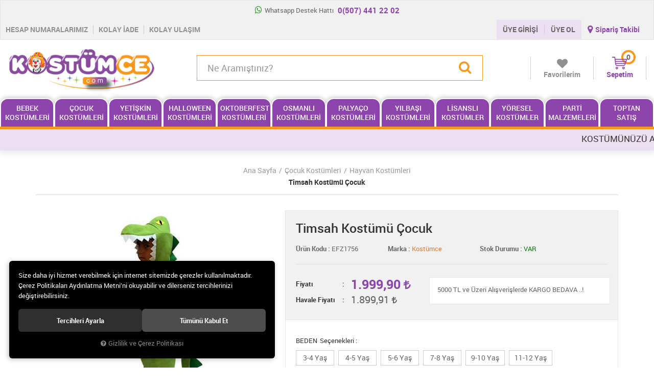

--- FILE ---
content_type: text/html; charset=UTF-8
request_url: https://www.kostumce.com/cocuk-timsah-kiyafeti-timsah-kostumu-varid1-681
body_size: 48000
content:

<!DOCTYPE html>
<html lang="tr">
<head>
	<meta name="viewport" content="width=device-width, initial-scale=1">
	<meta http-equiv="Content-Type" content="text/html; charset=utf-8">
	<!--[if lt IE 9]>
	<script src="//www.kostumce.com/themes/kostumce/js/html5shiv.min.js"></script>
	<script src="//www.kostumce.com/themes/kostumce/js/respond.min.js"></script>
	<![endif]-->
	<meta property="og:title" content="Çocuk Timsah Kıyafeti Timsah Kostümü">
	<meta property="og:description" content="Çocuk Timsah Kıyafeti Timsah Kostümü">
	<meta name="description" content="Çocuk Timsah Kıyafeti Timsah Kostümü, kredi kartına taksit imkanı, 200 TL üzeri alışverişe KARGO BEDAVA, Kostumce .com'da!">
	<meta name="keywords" content="timsah,">
	<meta name="robots" content="index,follow">
	<meta name="author" content="www.kostumce.com">
	<meta name="msvalidate.01" content="">
	<meta name='yandex-verification' content="">
	<link rel="icon" href="//www.kostumce.com/UserFiles/Fotograflar/favicon.png">
	<title>Çocuk Timsah Kıyafeti Timsah Kostümü</title>
	<link rel="canonical" href="https://www.kostumce.com/cocuk-timsah-kiyafeti-timsah-kostumu-varid1-681">
	<script type="text/javascript">var curl = 'http://www.kostumce.com';var ModulName = 'Urun';var ccurl = '//www.kostumce.com';var uurl = '//www.kostumce.com/UserFiles';var cdn = '//www.kostumce.com/themes/cdn';var site = {"curl":"http:\/\/www.kostumce.com","ModulName":"Urun","ccurl":"\/\/www.kostumce.com","cdn":"\/\/www.kostumce.com\/themes\/cdn","VarsayilanResim":"\/\/www.kostumce.com\/UserFiles\/Fotograflar\/thumbs\/no-image.png","GecerliDil":"tr","VaryasyonlariListele":"0","ParaBirimi":"TRY","ParaBirimiSolIkon":"","ParaBirimiSagIkon":"<i class='fa fa-try'><\/i>","StokTakibi":"1","domain":"kostumce.com","StoksuzFiyat":"0","GecerliUlke":null,"GecerliIl":null,"GecerliIlce":null,"GecerliMahalle":null,"mobil":false,"teklif":"0","AnonimFiyatGosterme":"0","isUser":false,"VEtiket":[],"kurye":"0","lurl":"\/\/www.kostumce.com","GecerliBolge":null,"yuvarlama":"0","CerezMesaji":1,"cookies":{"google_ga":"cookies.marketing","google_ga4":"cookies.marketing","google_gtm":"cookies.marketing","criteo":"cookies.marketing","facebook_pixel":"cookies.marketing","google_adwords":"false"},"ayniSepet":false,"gucluSifre":0,"dhl":"0","google_ga":"UA-69970313-1","google_ga4":"G-YEWJYFC53D","google_gtm":"","google_adwords":"","firma":"EFE KOST\u00dcM \u0130MALAT \/ KOST\u00dcMCE","firmaKisa":"kostumce","adresHarita":"0","stoksuzUrunNoIndex":0};var uye = {"mail":null,"adsoyad":null,"grup_id":null,"telif":0,"unvan":null,"vergi_no":null,"vergi_dairesi":null,"tckn":null,"tip":null,"nakitpuan":0,"nakitpuan_string":null,"smsIzin":null,"mailIzin":null,"bulten":null,"telefon":null}; var dil = {"cerezmesajitext":null,"cerezmesajikabul":null,"cerez1":"\u00c7erez Tercihleriniz"};</script>
	<script type="text/javascript" src="//www.kostumce.com/themes/kostumce/js/geneljs/jquery-1.12.0.min.js"></script>
	<script src="//www.kostumce.com/themes/cdn/v2/scripts/kvkk.cookie.min.js?v=50786"></script>
	<link rel="stylesheet" type="text/css" href="//www.kostumce.com/themes/kostumce/css/animations.css">
	<link rel="stylesheet" type="text/css" href="//www.kostumce.com/themes/kostumce/css/css.demeti.min.css?v=50786">
	<script defer>
		function frontend_cookies_google_ga1(){
			if(cookies.marketing){
			(function(i, s, o, g, r, a, m) {
			i['GoogleAnalyticsObject'] = r;
			i[r] = i[r] || function() {
			(i[r].q = i[r].q || []).push(arguments)
			}, i[r].l = 1 * new Date();
			a = s.createElement(o),
			m = s.getElementsByTagName(o)[0];
			a.async = 1;
			a.src = g;
			m.parentNode.insertBefore(a, m)
			})(window, document, 'script', '//www.google-analytics.com/analytics.js', 'ga');
			ga('create', 'UA-69970313-1', 'auto');
			ga('send', 'pageview');
			}
		}
		frontend_cookies_google_ga1();
	</script>
	<meta name="google-site-verification" content="tzjcF4ybhDi5XLMvCEMMPqETANYygkcC2Z6BMCiRXUk" />

<!-- Google Tag Manager Kostümce Com by AdresGezgini -->
<noscript><iframe src="//www.googletagmanager.com/ns.html?id=GTM-WNV5469"
height="0" width="0" style="display:none;visibility:hidden"></iframe></noscript>
<script>(function(w,d,s,l,i){w[l]=w[l]||[];w[l].push({'gtm.start':
new Date().getTime(),event:'gtm.js'});var f=d.getElementsByTagName(s)[0],
j=d.createElement(s),dl=l!='dataLayer'?'&l='+l:'';j.async=true;j.src=
'//www.googletagmanager.com/gtm.js?id='+i+dl;f.parentNode.insertBefore(j,f);
})(window,document,'script','dataLayer','GTM-WNV5469');</script>
<!-- End Google Tag Manager Kostümce Com by AdresGezgini -->


<!-- Global site tag (gtag.js) - Google Analytics --> 
<script async src="https://www.googletagmanager.com/gtag/js?id=UA-69970313-1"></script> 
<script> 
  window.dataLayer = window.dataLayer || []; 
  function gtag(){dataLayer.push(arguments);} 
  gtag('js', new Date()); 
 
  gtag('config', 'UA-69970313-1'); 
</script> 
<!-- Google tag (gtag.js) -->
<script async src="https://www.googletagmanager.com/gtag/js?id=G-YEWJYFC53D"></script>
<script>

  window.dataLayer = window.dataLayer || [];
  function gtag(){dataLayer.push(arguments);}
  gtag('js', new Date());

  gtag('config', 'G-YEWJYFC53D');
</script>

<style>
.top .left-side ul li:nth-child(2) {
    display: none;
}
</style>

</head>
<body>
	<div id="loading">
		<i class="fa fa-spinner fa-pulse fa-3x fa-fw"></i>
	</div>
<div class="top">
	<div class="container-fluid">
		<div class="left-side ">
			<ul class="list-unstyled">
				<li><a href="https://api.whatsapp.com/send?phone=905074412202&amp;text=Merhaba" style="color:#666;"
						target="_blank"><i class="fa fa-whatsapp" aria-hidden="true"></i> Whatsapp Destek Hattı
						<strong>0(507) 441 22 02</strong></a></li>
				<li class="hidden-xs hidden-sm"><i class="fa fa-phone" aria-hidden="true"></i> Müşteri Temsilcisi Hattı
					<strong>0(507) 441 22 02</strong></li>
			</ul>
		</div>
		<div class="right-side">z
			
<ul class="list-unstyled hidden-xs">
	
	<li><a href="https://www.kostumce.com/hesap-numaralarimiz">Hesap Numaralarımız</a></li>
	
	<li><a href="https://www.kostumce.com/iptal-iade-kosullari">Kolay İade</a></li>
	
	<li><a href="https://www.kostumce.com/iletisim">Kolay Ulaşım</a></li>
	
</ul>

			<div class="user popup-container">
				
				<div class="popup-button">
					<span class="hidden-lg">ÜYELİK</span>
					<a href="//www.kostumce.com/giris">ÜYE GİRİŞİ</a>
					<a href="//www.kostumce.com/yeni-uye">ÜYE OL</a>
				</div>
				<div class="popup-content">
					<ul class="list-unstyled text-center">
						<li><a href="//www.kostumce.com/giris">ÜYE GİRİŞİ</a></li>
						<li><a href="//www.kostumce.com/yeni-uye">ÜYE OL</a></li>
						<li><a href="//www.kostumce.com/siparis-gecmisi.html">SİPARİŞ TAKİBİ</a></li>
						<li><a href="//www.kostumce.com/sifremi-unuttum">ŞİFREMİ UNUTTUM</a></li>
					</ul>
				</div>
				
				
			</div>
			<a href="//www.kostumce.com/siparis-gecmisi.html" class="orders hidden-xs hidden-sm"><i class="fa fa-map-marker"
					aria-hidden="true"></i> Sipariş Takibi</a>
		</div>
	</div>
</div>
<header>
	<div class="container-fluid">
		<div class="row">
			<div class="col-xs-3 col-sm-2  col-md-1 hidden-lg">
				<button class="mainmenu-toggle" type="button">
					<span class="icon-bar"></span>
					<span class="icon-bar"></span>
					<span class="icon-bar"></span>
				</button>
			</div>
			<div class="col-xs-6 col-sm-4 col-md-3">
				<a href="//www.kostumce.com" class="logo"><img src="//www.kostumce.com/UserFiles/Fotograflar/5671-logopng-logo.png" width="270" height="90" alt="Çocuk Timsah Kıyafeti Timsah Kostümü"></a>
			</div>
			<div class="col-xs-3 col-sm-6 col-md-3 pull-right">
				<a href="//www.kostumce.com/sepet" data-amount="0" class="cart">
					<i class="fa fa-shopping-cart" aria-hidden="true"></i>
					<span class="hidden-xs">Sepetim</span>
				</a>
				<a href="//www.kostumce.com/Favoriler" class="favorites hidden-xs">
					<i class="fa fa-heart" aria-hidden="true"></i>
					<span>Favorilerim</span>
				</a>
			</div>
			<div class="col-xs-12 col-md-4 col-md-offset-1 col-lg-6 col-lg-offset-0">
				
<script type="text/javascript">
	var KategoriID = '';
	var MarkaID = '';
</script>
<form id="AramaForm">
	<input type="text" name="Kelime" class="form-control" id="Kelime" value="" tabindex="1" autocomplete="off" placeholder="Ne Aramıştınız?">
	<button id="FormSubmitButton"><i class="fa fa-search" aria-hidden="true"></i></button>
</form>

			</div>
		</div>
	</div>
</header>


<nav class="mainmenu">
	<div class="nav">
		<button class="mainmenu-toggle"></button>
		<ul>
			
			<li>
				<a href="https://www.kostumce.com/bebek-kostumleri">Bebek Kostümleri</a>
				
				<i class="fa fa-angle-down" aria-hidden="true"></i>
				<ul>
					
					<li>
						<a href="https://www.kostumce.com/bebek-kostumleri-doga-kostumleri">Doğa Kostümleri</a>
						
					</li>
					
					<li>
						<a href="https://www.kostumce.com/bebek-kostumleri-film-kahramani-kostumleri">Film Kahramanı Kostümleri</a>
						
						<i class="fa fa-angle-down" aria-hidden="true"></i>
						<ul>
							
							<li><a href="https://www.kostumce.com/film-kahramani-kostumleri-erkek-bebek">Erkek Bebek</a></li>
							
							<li><a href="https://www.kostumce.com/film-kahramani-kostumleri-kiz-bebek">Kız Bebek</a></li>
							
						</ul>
						
					</li>
					
					<li>
						<a href="https://www.kostumce.com/bebek-kostumleri-hayvan-kostumleri">Hayvan Kostümleri</a>
						
					</li>
					
					<li>
						<a href="https://www.kostumce.com/lisansli-kostumler-bebek-kostumleri">Lisanslı Bebek Kostümleri</a>
						
					</li>
					
					<li>
						<a href="https://www.kostumce.com/bebek-kostumleri-meslek-kostumleri">Meslek Kostümleri</a>
						
					</li>
					
					<li>
						<a href="https://www.kostumce.com/bebek-kostumleri-dogum-gunu-kostumleri">Kostüm Aksesuarları</a>
						
					</li>
					
				</ul>
				
			</li>
			
			<li>
				<a href="https://www.kostumce.com/cocuk-kostumleri">Çocuk Kostümleri</a>
				
				<i class="fa fa-angle-down" aria-hidden="true"></i>
				<ul>
					
					<li>
						<a href="https://www.kostumce.com/meyve-kostumleri">Meyve Sebze Yerli Malı Kostümleri</a>
						
					</li>
					
					<li>
						<a href="https://www.kostumce.com/cocuk-kostumleri-hayvan-kostumleri">Hayvan Kostümleri</a>
						
					</li>
					
					<li>
						<a href="https://www.kostumce.com/cocuk-kostumleri-meslek-kostumleri">Meslek Kostümleri</a>
						
						<i class="fa fa-angle-down" aria-hidden="true"></i>
						<ul>
							
							<li><a href="https://www.kostumce.com/meslek-kostumleri-erkek-cocuk">Erkek Çocuk</a></li>
							
							<li><a href="https://www.kostumce.com/meslek-kostumleri-kiz-cocuk">Kız Çocuk</a></li>
							
						</ul>
						
					</li>
					
					<li>
						<a href="https://www.kostumce.com/cocuk-kostumleri-doga-kostumleri">Doğa Kostümleri</a>
						
					</li>
					
					<li>
						<a href="https://www.kostumce.com/cocuk-kostumleri-film-kahramani-kostumleri">Film Kahramanı Kostümleri</a>
						
						<i class="fa fa-angle-down" aria-hidden="true"></i>
						<ul>
							
							<li><a href="https://www.kostumce.com/film-kahramani-kostumleri-erkek-cocuk">Erkek Çocuk</a></li>
							
							<li><a href="https://www.kostumce.com/film-kahramani-kostumleri-kiz-cocuk">Kız Çocuk</a></li>
							
						</ul>
						
					</li>
					
					<li>
						<a href="https://www.kostumce.com/tarihi-kostumler">Tarihi Kostümler</a>
						
					</li>
					
					<li>
						<a href="https://www.kostumce.com/cocuk-kostumleri-ulke-kostumleri">Ülke Kostümleri</a>
						
						<i class="fa fa-angle-down" aria-hidden="true"></i>
						<ul>
							
							<li><a href="https://www.kostumce.com/ulke-kostumleri-erkek-cocuk">Erkek Çocuk</a></li>
							
							<li><a href="https://www.kostumce.com/ulke-kostumleri-kiz-cocuk">Kız Çocuk</a></li>
							
						</ul>
						
					</li>
					
					<li>
						<a href="https://www.kostumce.com/cocuk-kostumleri-pelerin-modelleri">Pelerin Modelleri</a>
						
					</li>
					
					<li>
						<a href="https://www.kostumce.com/okul-gosteri-kostumleri">Gösteri Kostümleri</a>
						
						<i class="fa fa-angle-down" aria-hidden="true"></i>
						<ul>
							
							<li><a href="https://www.kostumce.com/okul-gosteri-kostumleri-erkek-cocuk">Erkek Çocuk</a></li>
							
							<li><a href="https://www.kostumce.com/okul-gosteri-kostumleri-kiz-cocuk">Kız Çocuk</a></li>
							
						</ul>
						
					</li>
					
					<li>
						<a href="https://www.kostumce.com/c">Çanakkale Asker Kostümleri</a>
						
					</li>
					
					<li>
						<a href="https://www.kostumce.com/cocuk-kostum-aksesuarlari">Kostüm Aksesuarları</a>
						
					</li>
					
				</ul>
				
			</li>
			
			<li>
				<a href="https://www.kostumce.com/yetiskin-kostumleri">Yetişkin Kostümleri</a>
				
				<i class="fa fa-angle-down" aria-hidden="true"></i>
				<ul>
					
					<li>
						<a href="https://www.kostumce.com/canakkale-asker-kostumleri">Çanakkale Asker Kostümleri</a>
						
					</li>
					
					<li>
						<a href="https://www.kostumce.com/yetiskin-kostumleri-doga-kostumleri">Doğa Kostümleri</a>
						
					</li>
					
					<li>
						<a href="https://www.kostumce.com/yetiskin-kostumleri-donem-kostumleri">Dönem Kostümleri</a>
						
						<i class="fa fa-angle-down" aria-hidden="true"></i>
						<ul>
							
							<li><a href="https://www.kostumce.com/donem-kostumleri-bayan-kostumleri">Bayan Kostümleri</a></li>
							
							<li><a href="https://www.kostumce.com/donem-kostumleri-erkek-kostumleri">Erkek Kostümleri</a></li>
							
						</ul>
						
					</li>
					
					<li>
						<a href="https://www.kostumce.com/yetiskin-film-kahramani-kostumleri">Film Kahramanı Kostümleri</a>
						
						<i class="fa fa-angle-down" aria-hidden="true"></i>
						<ul>
							
							<li><a href="https://www.kostumce.com/film-kahramani-kostumleri-bayan-kostumleri">Bayan Kostümleri</a></li>
							
							<li><a href="https://www.kostumce.com/film-kahramani-kostumleri-erkek-kostumleri">Erkek Kostümleri</a></li>
							
						</ul>
						
					</li>
					
					<li>
						<a href="https://www.kostumce.com/gosteri-kostumleri">Gösteri Kostümleri</a>
						
					</li>
					
					<li>
						<a href="https://www.kostumce.com/yetiskin-kostumleri-hayvan-kostumleri">Hayvan Kostümleri</a>
						
					</li>
					
					<li>
						<a href="https://www.kostumce.com/yetiskin-kostumleri-meslek-kostumleri">Meslek Kostümleri</a>
						
					</li>
					
					<li>
						<a href="https://www.kostumce.com/yetiskin-kostumleri-pelerin-modelleri">Pelerin Modelleri</a>
						
					</li>
					
					<li>
						<a href="https://www.kostumce.com/yetiskin-kotumleri-tarihi-kostumler">Tarihi Kostümler</a>
						
						<i class="fa fa-angle-down" aria-hidden="true"></i>
						<ul>
							
							<li><a href="https://www.kostumce.com/ramazan-kostumleri-bayan-kostumleri">Bayan Kostümleri</a></li>
							
							<li><a href="https://www.kostumce.com/ramazan-kostumleri-erkek-kostumleri">Erkek Kostümleri</a></li>
							
						</ul>
						
					</li>
					
					<li>
						<a href="https://www.kostumce.com/yetiskin-kostumleri-ulke-kostumleri">Ülke Kostümleri</a>
						
						<i class="fa fa-angle-down" aria-hidden="true"></i>
						<ul>
							
							<li><a href="https://www.kostumce.com/ulke-kostumleri-bayan-kostumleri">Bayan Kostümleri</a></li>
							
							<li><a href="https://www.kostumce.com/ulke-kostumleri-erkek-kostumleri">Erkek Kostümleri</a></li>
							
						</ul>
						
					</li>
					
					<li>
						<a href="https://www.kostumce.com/kostum-aksesuarlari">Kostüm Aksesuarları</a>
						
					</li>
					
				</ul>
				
			</li>
			
			<li>
				<a href="https://www.kostumce.com/halloween-kostumleri">Halloween Kostümleri</a>
				
				<i class="fa fa-angle-down" aria-hidden="true"></i>
				<ul>
					
					<li>
						<a href="https://www.kostumce.com/halloween-kostumleri-bebek-kostumleri">Bebek Kostümleri</a>
						
					</li>
					
					<li>
						<a href="https://www.kostumce.com/halloween-kostumleri-cocuk-kostumleri">Çocuk Kostümleri</a>
						
					</li>
					
					<li>
						<a href="https://www.kostumce.com/halloween-kostumleri-yetiskin-kostumleri">Yetişkin Kostümleri</a>
						
					</li>
					
					<li>
						<a href="https://www.kostumce.com/halloween-kostumleri-aksesuar-ve-parti-malzemeleri">Aksesuar ve Parti Malzemeleri</a>
						
					</li>
					
				</ul>
				
			</li>
			
			<li>
				<a href="https://www.kostumce.com/oktoberfest-kostumleri">Oktoberfest Kostümleri</a>
				
				<i class="fa fa-angle-down" aria-hidden="true"></i>
				<ul>
					
					<li>
						<a href="https://www.kostumce.com/oktoberfest-kostumleri-yetiskin-kostumleri">Erkek Kostümleri</a>
						
					</li>
					
					<li>
						<a href="https://www.kostumce.com/bayan-kostumleri-0">Bayan Kostümleri</a>
						
					</li>
					
					<li>
						<a href="https://www.kostumce.com/oktoberfest-aksesuarlari">Aksesuar ve Parti Malzemeleri</a>
						
					</li>
					
				</ul>
				
			</li>
			
			<li>
				<a href="https://www.kostumce.com/osmanli-kostumleri">Osmanlı Kostümleri</a>
				
				<i class="fa fa-angle-down" aria-hidden="true"></i>
				<ul>
					
					<li>
						<a href="https://www.kostumce.com/osmanli-kostumleri-cocuk-kostumleri">Çocuk Kostümleri</a>
						
					</li>
					
					<li>
						<a href="https://www.kostumce.com/osmanli-kostumleri-yetiskin-kostumleri">Yetişkin Kostümleri</a>
						
					</li>
					
					<li>
						<a href="https://www.kostumce.com/osmanli-kostumleri-aksesuar-ve-parti-malzemeleri">Kostüm Aksesuarları</a>
						
					</li>
					
				</ul>
				
			</li>
			
			<li>
				<a href="https://www.kostumce.com/palyaco-kostumleri">Palyaço Kostümleri</a>
				
				<i class="fa fa-angle-down" aria-hidden="true"></i>
				<ul>
					
					<li>
						<a href="https://www.kostumce.com/palyaco-kostumleri-bebek-kostumleri">Bebek Kostümleri</a>
						
					</li>
					
					<li>
						<a href="https://www.kostumce.com/palyaco-kostumleri-cocuk-kostumleri">Çocuk Kostümleri</a>
						
					</li>
					
					<li>
						<a href="https://www.kostumce.com/palyaco-kostumleri-yetiskin-kostumleri">Yetişkin Kostümleri</a>
						
					</li>
					
					<li>
						<a href="https://www.kostumce.com/palyaco-kostumleri-aksesuarlar">Aksesuarlar</a>
						
					</li>
					
				</ul>
				
			</li>
			
			<li>
				<a href="https://www.kostumce.com/yilbasi-kostumleri">Yılbaşı Kostümleri</a>
				
				<i class="fa fa-angle-down" aria-hidden="true"></i>
				<ul>
					
					<li>
						<a href="https://www.kostumce.com/yilbasi-kostumleri-bebek-kostumleri">Bebek Kostümleri</a>
						
					</li>
					
					<li>
						<a href="https://www.kostumce.com/yilbasi-kostumleri-cocuk-kostumleri">Çocuk Kostümleri</a>
						
					</li>
					
					<li>
						<a href="https://www.kostumce.com/yilbasi-kostumleri-yetiskin-kostumleri">Yetişkin Kostümleri</a>
						
					</li>
					
					<li>
						<a href="https://www.kostumce.com/yilbasi-kostumleri-aksesuar-ve-parti-malzemeleri">Yılbaşı Parti Aksesuarları</a>
						
					</li>
					
					<li>
						<a href="https://www.kostumce.com/saka-malzemeleri">Yılbaşı Dekor Malzemeleri</a>
						
					</li>
					
				</ul>
				
			</li>
			
			<li>
				<a href="https://www.kostumce.com/lisansli-kostumler">Lisanslı Kostümler</a>
				
				<i class="fa fa-angle-down" aria-hidden="true"></i>
				<ul>
					
					<li>
						<a href="https://www.kostumce.com/lisansli-kostumler-erkek-cocuk-kostumleri">Erkek Çocuk Kostümleri</a>
						
					</li>
					
					<li>
						<a href="https://www.kostumce.com/lisansli-kostumler-kiz-cocuk-kostumleri">Kız Çocuk Kostümleri</a>
						
					</li>
					
				</ul>
				
			</li>
			
			<li>
				<a href="https://www.kostumce.com/yoresel-kostumler">Yöresel Kostümler</a>
				
				<i class="fa fa-angle-down" aria-hidden="true"></i>
				<ul>
					
					<li>
						<a href="https://www.kostumce.com/kiz-cocuk-yoresel-kiyafetler">Kız Çocuk Kostümleri</a>
						
					</li>
					
					<li>
						<a href="https://www.kostumce.com/erkek-cocuk-yoresel-kiyafetler">Erkek Çocuk Kostümleri</a>
						
					</li>
					
					<li>
						<a href="https://www.kostumce.com/yetiskin-yoresel-kiyafetler">Yetişkin Kostümleri</a>
						
					</li>
					
					<li>
						<a href="https://www.kostumce.com/ko">Kostüm Aksesuarları</a>
						
					</li>
					
				</ul>
				
			</li>
			
			<li>
				<a href="https://www.kostumce.com/parti-malzemeleri">Parti Malzemeleri</a>
				
				<i class="fa fa-angle-down" aria-hidden="true"></i>
				<ul>
					
					<li>
						<a href="https://www.kostumce.com/dogum-gunu-parti-malzemeleri">Doğum Günü Parti Malzemeleri</a>
						
					</li>
					
					<li>
						<a href="https://www.kostumce.com/oyuncak-0">Oyuncak</a>
						
					</li>
					
					<li>
						<a href="https://www.kostumce.com/parti-eldiveni">Parti Eldiveni</a>
						
					</li>
					
					<li>
						<a href="https://www.kostumce.com/parti-gozlukleri">Parti Gözlükleri</a>
						
					</li>
					
					<li>
						<a href="https://www.kostumce.com/parti-kanatlari">Parti Kanatları</a>
						
					</li>
					
					<li>
						<a href="https://www.kostumce.com/parti-malzemeleri-ve-aksesuarlari">Parti Malzemeleri ve Aksesuarları</a>
						
					</li>
					
					<li>
						<a href="https://www.kostumce.com/parti-maskeleri">Parti Maskeleri</a>
						
					</li>
					
					<li>
						<a href="https://www.kostumce.com/parti-peruklari-ve-sakallari">Parti Perukları ve Sakalları</a>
						
					</li>
					
					<li>
						<a href="https://www.kostumce.com/parti-sapkalari">Parti Şapkaları</a>
						
					</li>
					
					<li>
						<a href="https://www.kostumce.com/parti-taclari">Parti Taçları</a>
						
					</li>
					
				</ul>
				
			</li>
			
			<li>
				<a href="https://www.kostumce.com/toptan-satis">Toptan Satış</a>
				
				<i class="fa fa-angle-down" aria-hidden="true"></i>
				<ul>
					
					<li>
						<a href="https://www.kostumce.com/kostum">Kostüm </a>
						
					</li>
					
					<li>
						<a href="https://www.kostumce.com/aksesuar">Aksesuar</a>
						
					</li>
					
				</ul>
				
			</li>
			
		</ul>
	</div>
</nav>


<div class="marquee-text">
	<ul>
		
		<li><p>KOSTÜMÜNÜZÜ ALMAK İÇİN GEÇ KALMAYIN İYİ ALIŞVERİŞLER DİLERİZ..</p></li>
		
	</ul>
</div>







<div class="container">
	
<div class="breadcrumb">
	<ul class="list-unstyled">
		
		
		<li><a href="https://www.kostumce.com">Ana Sayfa</a></li>
		
		<li><a href="https://www.kostumce.com/cocuk-kostumleri">Çocuk Kostümleri</a></li>
		
		<li><a href="https://www.kostumce.com/cocuk-kostumleri-hayvan-kostumleri">Hayvan Kostümleri</a></li>
		
		
		<li class="last"><a href="https://www.kostumce.com/cocuk-kostumleri-hayvan-kostumleri">Timsah Kostümü Çocuk </a></li>
		
	</ul>
</div>

	
<div style="display:none;"><div id="UrunAdi">Timsah Kostümü Çocuk </div><div id="KategoriAdi">Hayvan Kostümleri</div></div><script>var UrunID = '4882', ID = '18867', curl = 'http://www.kostumce.com', ModulName = 'Urun', EnBoySecimi = '0', SepetMinimum = '1', SepetArtis = '1', VaryasyonList = '[{"ID":"18861","FirsatUrunu":"0","UcretsizKargo":"0","KargoUcreti":"0.00","UrunBirimi":"1","SepetArtis":"1","Fiyat":"1999.9","PiyasaFiyat":"0","SatisFiyat":"1999.9","HavaleFiyat":"1899.905","EskiFiyat":"0","ParaBirimi":"<i class=\u0027fa fa-try\u0027><\/i>","UrunKodu":"EFZ1756","Indirim":"0","IndirimFiyat":"1999.9","StokMiktari":"1","StokMiktariString":"VAR","StokMiktariBlok":"stokvar","UrunVaryasyon1":"56","UrunVaryasyon2":"0","UrunVaryasyon3":"0","VarID1":"667","VarID2":"0","VarID3":"0","SeoUrl":"https:\/\/www.kostumce.com\/u\/18861\/timsah-kostumu-cocuk-","KargoUcretiString":"0,00 <i class=\u0027fa fa-try\u0027><\/i>","FiyatString":"1.999,90 <i class=\u0027fa fa-try\u0027><\/i>","PiyasaFiyatString":"0,00 <i class=\u0027fa fa-try\u0027><\/i>","SatisFiyatString":"1.999,90 <i class=\u0027fa fa-try\u0027><\/i>","HavaleFiyatString":"1.899,91 <i class=\u0027fa fa-try\u0027><\/i>","EskiFiyatString":"0,00 <i class=\u0027fa fa-try\u0027><\/i>","IndirimFiyatString":"1.999,90 <i class=\u0027fa fa-try\u0027><\/i>","VergiOrani":"10","VergiOraniString":"%10","VergiHaricFiyat":"1818.09","VergiHaricFiyatString":"1.818,09 <i class=\u0027fa fa-try\u0027><\/i>","UpdateDate":"23 Eki 2025  14:51","noindex":"0","Baslik":"Timsah Kost\u00fcm\u00fc \u00c7ocuk","VarBaslik":{"667":"3-4 Ya\u015f"},"VarRenk":{"667":""},"Fotolar":[{"Foto":"9373-cocuk-timsah-kiyafeti-timsah-kostumu-1756-timsah.jpg","Baslik":"1756","Sira":"0"}],"Favori":"0","FiyatiDusunceHaberVer":"0","GelinceHaberVer":"0","promosyonlar":""},{"ID":"18864","FirsatUrunu":"0","UcretsizKargo":"0","KargoUcreti":"0.00","UrunBirimi":"1","SepetArtis":"1","Fiyat":"1999.9","PiyasaFiyat":"0","SatisFiyat":"1999.9","HavaleFiyat":"1899.905","EskiFiyat":"0","ParaBirimi":"<i class=\u0027fa fa-try\u0027><\/i>","UrunKodu":"EFZ1756","Indirim":"0","IndirimFiyat":"1999.9","StokMiktari":"1","StokMiktariString":"VAR","StokMiktariBlok":"stokvar","UrunVaryasyon1":"56","UrunVaryasyon2":"0","UrunVaryasyon3":"0","VarID1":"676","VarID2":"0","VarID3":"0","SeoUrl":"https:\/\/www.kostumce.com\/cocuk-timsah-kiyafeti-timsah-kostumu-varid1-676","KargoUcretiString":"0,00 <i class=\u0027fa fa-try\u0027><\/i>","FiyatString":"1.999,90 <i class=\u0027fa fa-try\u0027><\/i>","PiyasaFiyatString":"0,00 <i class=\u0027fa fa-try\u0027><\/i>","SatisFiyatString":"1.999,90 <i class=\u0027fa fa-try\u0027><\/i>","HavaleFiyatString":"1.899,91 <i class=\u0027fa fa-try\u0027><\/i>","EskiFiyatString":"0,00 <i class=\u0027fa fa-try\u0027><\/i>","IndirimFiyatString":"1.999,90 <i class=\u0027fa fa-try\u0027><\/i>","VergiOrani":"10","VergiOraniString":"%10","VergiHaricFiyat":"1818.09","VergiHaricFiyatString":"1.818,09 <i class=\u0027fa fa-try\u0027><\/i>","UpdateDate":"23 Eki 2025  14:51","noindex":"0","Baslik":"Timsah Kost\u00fcm\u00fc \u00c7ocuk","VarBaslik":{"676":"4-5 Ya\u015f"},"VarRenk":{"676":""},"Fotolar":[{"Foto":"9373-cocuk-timsah-kiyafeti-timsah-kostumu-1756-timsah.jpg","Baslik":"1756","Sira":"0"}],"Favori":"0","FiyatiDusunceHaberVer":"0","GelinceHaberVer":"0","promosyonlar":""},{"ID":"18867","FirsatUrunu":"0","UcretsizKargo":"0","KargoUcreti":"0.00","UrunBirimi":"1","SepetArtis":"1","Fiyat":"1999.9","PiyasaFiyat":"0","SatisFiyat":"1999.9","HavaleFiyat":"1899.905","EskiFiyat":"0","ParaBirimi":"<i class=\u0027fa fa-try\u0027><\/i>","UrunKodu":"EFZ1756","Indirim":"0","IndirimFiyat":"1999.9","StokMiktari":"1","StokMiktariString":"VAR","StokMiktariBlok":"stokvar","UrunVaryasyon1":"56","UrunVaryasyon2":"0","UrunVaryasyon3":"0","VarID1":"681","VarID2":"0","VarID3":"0","SeoUrl":"https:\/\/www.kostumce.com\/cocuk-timsah-kiyafeti-timsah-kostumu-varid1-681","KargoUcretiString":"0,00 <i class=\u0027fa fa-try\u0027><\/i>","FiyatString":"1.999,90 <i class=\u0027fa fa-try\u0027><\/i>","PiyasaFiyatString":"0,00 <i class=\u0027fa fa-try\u0027><\/i>","SatisFiyatString":"1.999,90 <i class=\u0027fa fa-try\u0027><\/i>","HavaleFiyatString":"1.899,91 <i class=\u0027fa fa-try\u0027><\/i>","EskiFiyatString":"0,00 <i class=\u0027fa fa-try\u0027><\/i>","IndirimFiyatString":"1.999,90 <i class=\u0027fa fa-try\u0027><\/i>","VergiOrani":"10","VergiOraniString":"%10","VergiHaricFiyat":"1818.09","VergiHaricFiyatString":"1.818,09 <i class=\u0027fa fa-try\u0027><\/i>","UpdateDate":"23 Eki 2025  14:51","noindex":"0","Baslik":"Timsah Kost\u00fcm\u00fc \u00c7ocuk","VarBaslik":{"681":"5-6 Ya\u015f"},"VarRenk":{"681":""},"Fotolar":[{"Foto":"9373-cocuk-timsah-kiyafeti-timsah-kostumu-1756-timsah.jpg","Baslik":"1756","Sira":"0"}],"Favori":"0","FiyatiDusunceHaberVer":"0","GelinceHaberVer":"0","promosyonlar":""},{"ID":"18869","FirsatUrunu":"0","UcretsizKargo":"0","KargoUcreti":"0.00","UrunBirimi":"1","SepetArtis":"1","Fiyat":"1999.9","PiyasaFiyat":"0","SatisFiyat":"1999.9","HavaleFiyat":"1899.905","EskiFiyat":"0","ParaBirimi":"<i class=\u0027fa fa-try\u0027><\/i>","UrunKodu":"EFZ1756","Indirim":"0","IndirimFiyat":"1999.9","StokMiktari":"1","StokMiktariString":"VAR","StokMiktariBlok":"stokvar","UrunVaryasyon1":"56","UrunVaryasyon2":"0","UrunVaryasyon3":"0","VarID1":"690","VarID2":"0","VarID3":"0","SeoUrl":"https:\/\/www.kostumce.com\/cocuk-timsah-kiyafeti-timsah-kostumu-varid1-690","KargoUcretiString":"0,00 <i class=\u0027fa fa-try\u0027><\/i>","FiyatString":"1.999,90 <i class=\u0027fa fa-try\u0027><\/i>","PiyasaFiyatString":"0,00 <i class=\u0027fa fa-try\u0027><\/i>","SatisFiyatString":"1.999,90 <i class=\u0027fa fa-try\u0027><\/i>","HavaleFiyatString":"1.899,91 <i class=\u0027fa fa-try\u0027><\/i>","EskiFiyatString":"0,00 <i class=\u0027fa fa-try\u0027><\/i>","IndirimFiyatString":"1.999,90 <i class=\u0027fa fa-try\u0027><\/i>","VergiOrani":"10","VergiOraniString":"%10","VergiHaricFiyat":"1818.09","VergiHaricFiyatString":"1.818,09 <i class=\u0027fa fa-try\u0027><\/i>","UpdateDate":"23 Eki 2025  14:51","noindex":"0","Baslik":"Timsah Kost\u00fcm\u00fc \u00c7ocuk","VarBaslik":{"690":"7-8 Ya\u015f"},"VarRenk":{"690":""},"Fotolar":[{"Foto":"9373-cocuk-timsah-kiyafeti-timsah-kostumu-1756-timsah.jpg","Baslik":"1756","Sira":"0"}],"Favori":"0","FiyatiDusunceHaberVer":"0","GelinceHaberVer":"0","promosyonlar":""},{"ID":"18871","FirsatUrunu":"0","UcretsizKargo":"0","KargoUcreti":"0.00","UrunBirimi":"1","SepetArtis":"1","Fiyat":"1999.9","PiyasaFiyat":"0","SatisFiyat":"1999.9","HavaleFiyat":"1899.905","EskiFiyat":"0","ParaBirimi":"<i class=\u0027fa fa-try\u0027><\/i>","UrunKodu":"EFZ1756","Indirim":"0","IndirimFiyat":"1999.9","StokMiktari":"1","StokMiktariString":"VAR","StokMiktariBlok":"stokvar","UrunVaryasyon1":"56","UrunVaryasyon2":"0","UrunVaryasyon3":"0","VarID1":"697","VarID2":"0","VarID3":"0","SeoUrl":"https:\/\/www.kostumce.com\/cocuk-timsah-kiyafeti-timsah-kostumu-varid1-697","KargoUcretiString":"0,00 <i class=\u0027fa fa-try\u0027><\/i>","FiyatString":"1.999,90 <i class=\u0027fa fa-try\u0027><\/i>","PiyasaFiyatString":"0,00 <i class=\u0027fa fa-try\u0027><\/i>","SatisFiyatString":"1.999,90 <i class=\u0027fa fa-try\u0027><\/i>","HavaleFiyatString":"1.899,91 <i class=\u0027fa fa-try\u0027><\/i>","EskiFiyatString":"0,00 <i class=\u0027fa fa-try\u0027><\/i>","IndirimFiyatString":"1.999,90 <i class=\u0027fa fa-try\u0027><\/i>","VergiOrani":"10","VergiOraniString":"%10","VergiHaricFiyat":"1818.09","VergiHaricFiyatString":"1.818,09 <i class=\u0027fa fa-try\u0027><\/i>","UpdateDate":"23 Eki 2025  14:51","noindex":"0","Baslik":"Timsah Kost\u00fcm\u00fc \u00c7ocuk","VarBaslik":{"697":"9-10 Ya\u015f"},"VarRenk":{"697":""},"Fotolar":[{"Foto":"9373-cocuk-timsah-kiyafeti-timsah-kostumu-1756-timsah.jpg","Baslik":"1756","Sira":"0"}],"Favori":"0","FiyatiDusunceHaberVer":"0","GelinceHaberVer":"0","promosyonlar":""},{"ID":"18873","FirsatUrunu":"0","UcretsizKargo":"0","KargoUcreti":"0.00","UrunBirimi":"1","SepetArtis":"1","Fiyat":"1999.9","PiyasaFiyat":"0","SatisFiyat":"1999.9","HavaleFiyat":"1899.905","EskiFiyat":"0","ParaBirimi":"<i class=\u0027fa fa-try\u0027><\/i>","UrunKodu":"EFZ1756","Indirim":"0","IndirimFiyat":"1999.9","StokMiktari":"1","StokMiktariString":"VAR","StokMiktariBlok":"stokvar","UrunVaryasyon1":"56","UrunVaryasyon2":"0","UrunVaryasyon3":"0","VarID1":"644","VarID2":"0","VarID3":"0","SeoUrl":"https:\/\/www.kostumce.com\/cocuk-timsah-kiyafeti-timsah-kostumu-varid1-644","KargoUcretiString":"0,00 <i class=\u0027fa fa-try\u0027><\/i>","FiyatString":"1.999,90 <i class=\u0027fa fa-try\u0027><\/i>","PiyasaFiyatString":"0,00 <i class=\u0027fa fa-try\u0027><\/i>","SatisFiyatString":"1.999,90 <i class=\u0027fa fa-try\u0027><\/i>","HavaleFiyatString":"1.899,91 <i class=\u0027fa fa-try\u0027><\/i>","EskiFiyatString":"0,00 <i class=\u0027fa fa-try\u0027><\/i>","IndirimFiyatString":"1.999,90 <i class=\u0027fa fa-try\u0027><\/i>","VergiOrani":"10","VergiOraniString":"%10","VergiHaricFiyat":"1818.09","VergiHaricFiyatString":"1.818,09 <i class=\u0027fa fa-try\u0027><\/i>","UpdateDate":"13 Kas 2025  01:27","noindex":"0","Baslik":"Timsah Kost\u00fcm\u00fc \u00c7ocuk","VarBaslik":{"644":"11-12 Ya\u015f"},"VarRenk":{"644":""},"Fotolar":[{"Foto":"9373-cocuk-timsah-kiyafeti-timsah-kostumu-1756-timsah.jpg","Baslik":"1756","Sira":"0"}],"Favori":"0","FiyatiDusunceHaberVer":"0","GelinceHaberVer":"0","promosyonlar":""}]', VaryasyonListJson = [{"ID":"18861","FirsatUrunu":"0","UcretsizKargo":"0","KargoUcreti":"0.00","UrunBirimi":"1","SepetArtis":1,"Fiyat":1999.9,"PiyasaFiyat":0,"SatisFiyat":1999.9,"HavaleFiyat":1899.905,"EskiFiyat":0,"ParaBirimi":"<i class='fa fa-try'><\/i>","UrunKodu":"EFZ1756","Indirim":0,"IndirimFiyat":1999.9,"StokMiktari":1,"StokMiktariString":"VAR","StokMiktariBlok":"stokvar","UrunVaryasyon1":"56","UrunVaryasyon2":"0","UrunVaryasyon3":"0","VarID1":"667","VarID2":"0","VarID3":"0","SeoUrl":"https:\/\/www.kostumce.com\/u\/18861\/timsah-kostumu-cocuk-","KargoUcretiString":"0,00 <i class='fa fa-try'><\/i>","FiyatString":"1.999,90 <i class='fa fa-try'><\/i>","PiyasaFiyatString":"0,00 <i class='fa fa-try'><\/i>","SatisFiyatString":"1.999,90 <i class='fa fa-try'><\/i>","HavaleFiyatString":"1.899,91 <i class='fa fa-try'><\/i>","EskiFiyatString":"0,00 <i class='fa fa-try'><\/i>","IndirimFiyatString":"1.999,90 <i class='fa fa-try'><\/i>","VergiOrani":10,"VergiOraniString":"%10","VergiHaricFiyat":1818.09,"VergiHaricFiyatString":"1.818,09 <i class='fa fa-try'><\/i>","UpdateDate":"23 Eki 2025  14:51","noindex":"0","Baslik":"Timsah Kost\u00fcm\u00fc \u00c7ocuk ","VarBaslik":{"667":"3-4 Ya\u015f"},"VarRenk":{"667":""},"Fotolar":[{"Foto":"9373-cocuk-timsah-kiyafeti-timsah-kostumu-1756-timsah.jpg","Baslik":"1756","Sira":"0"}],"Favori":0,"FiyatiDusunceHaberVer":0,"GelinceHaberVer":0,"promosyonlar":""},{"ID":"18864","FirsatUrunu":"0","UcretsizKargo":"0","KargoUcreti":"0.00","UrunBirimi":"1","SepetArtis":1,"Fiyat":1999.9,"PiyasaFiyat":0,"SatisFiyat":1999.9,"HavaleFiyat":1899.905,"EskiFiyat":0,"ParaBirimi":"<i class='fa fa-try'><\/i>","UrunKodu":"EFZ1756","Indirim":0,"IndirimFiyat":1999.9,"StokMiktari":1,"StokMiktariString":"VAR","StokMiktariBlok":"stokvar","UrunVaryasyon1":"56","UrunVaryasyon2":"0","UrunVaryasyon3":"0","VarID1":"676","VarID2":"0","VarID3":"0","SeoUrl":"https:\/\/www.kostumce.com\/cocuk-timsah-kiyafeti-timsah-kostumu-varid1-676","KargoUcretiString":"0,00 <i class='fa fa-try'><\/i>","FiyatString":"1.999,90 <i class='fa fa-try'><\/i>","PiyasaFiyatString":"0,00 <i class='fa fa-try'><\/i>","SatisFiyatString":"1.999,90 <i class='fa fa-try'><\/i>","HavaleFiyatString":"1.899,91 <i class='fa fa-try'><\/i>","EskiFiyatString":"0,00 <i class='fa fa-try'><\/i>","IndirimFiyatString":"1.999,90 <i class='fa fa-try'><\/i>","VergiOrani":10,"VergiOraniString":"%10","VergiHaricFiyat":1818.09,"VergiHaricFiyatString":"1.818,09 <i class='fa fa-try'><\/i>","UpdateDate":"23 Eki 2025  14:51","noindex":"0","Baslik":"Timsah Kost\u00fcm\u00fc \u00c7ocuk ","VarBaslik":{"676":"4-5 Ya\u015f"},"VarRenk":{"676":""},"Fotolar":[{"Foto":"9373-cocuk-timsah-kiyafeti-timsah-kostumu-1756-timsah.jpg","Baslik":"1756","Sira":"0"}],"Favori":0,"FiyatiDusunceHaberVer":0,"GelinceHaberVer":0,"promosyonlar":""},{"ID":"18867","FirsatUrunu":"0","UcretsizKargo":"0","KargoUcreti":"0.00","UrunBirimi":"1","SepetArtis":1,"Fiyat":1999.9,"PiyasaFiyat":0,"SatisFiyat":1999.9,"HavaleFiyat":1899.905,"EskiFiyat":0,"ParaBirimi":"<i class='fa fa-try'><\/i>","UrunKodu":"EFZ1756","Indirim":0,"IndirimFiyat":1999.9,"StokMiktari":1,"StokMiktariString":"VAR","StokMiktariBlok":"stokvar","UrunVaryasyon1":"56","UrunVaryasyon2":"0","UrunVaryasyon3":"0","VarID1":"681","VarID2":"0","VarID3":"0","SeoUrl":"https:\/\/www.kostumce.com\/cocuk-timsah-kiyafeti-timsah-kostumu-varid1-681","KargoUcretiString":"0,00 <i class='fa fa-try'><\/i>","FiyatString":"1.999,90 <i class='fa fa-try'><\/i>","PiyasaFiyatString":"0,00 <i class='fa fa-try'><\/i>","SatisFiyatString":"1.999,90 <i class='fa fa-try'><\/i>","HavaleFiyatString":"1.899,91 <i class='fa fa-try'><\/i>","EskiFiyatString":"0,00 <i class='fa fa-try'><\/i>","IndirimFiyatString":"1.999,90 <i class='fa fa-try'><\/i>","VergiOrani":10,"VergiOraniString":"%10","VergiHaricFiyat":1818.09,"VergiHaricFiyatString":"1.818,09 <i class='fa fa-try'><\/i>","UpdateDate":"23 Eki 2025  14:51","noindex":"0","Baslik":"Timsah Kost\u00fcm\u00fc \u00c7ocuk ","VarBaslik":{"681":"5-6 Ya\u015f"},"VarRenk":{"681":""},"Fotolar":[{"Foto":"9373-cocuk-timsah-kiyafeti-timsah-kostumu-1756-timsah.jpg","Baslik":"1756","Sira":"0"}],"Favori":0,"FiyatiDusunceHaberVer":0,"GelinceHaberVer":0,"promosyonlar":""},{"ID":"18869","FirsatUrunu":"0","UcretsizKargo":"0","KargoUcreti":"0.00","UrunBirimi":"1","SepetArtis":1,"Fiyat":1999.9,"PiyasaFiyat":0,"SatisFiyat":1999.9,"HavaleFiyat":1899.905,"EskiFiyat":0,"ParaBirimi":"<i class='fa fa-try'><\/i>","UrunKodu":"EFZ1756","Indirim":0,"IndirimFiyat":1999.9,"StokMiktari":1,"StokMiktariString":"VAR","StokMiktariBlok":"stokvar","UrunVaryasyon1":"56","UrunVaryasyon2":"0","UrunVaryasyon3":"0","VarID1":"690","VarID2":"0","VarID3":"0","SeoUrl":"https:\/\/www.kostumce.com\/cocuk-timsah-kiyafeti-timsah-kostumu-varid1-690","KargoUcretiString":"0,00 <i class='fa fa-try'><\/i>","FiyatString":"1.999,90 <i class='fa fa-try'><\/i>","PiyasaFiyatString":"0,00 <i class='fa fa-try'><\/i>","SatisFiyatString":"1.999,90 <i class='fa fa-try'><\/i>","HavaleFiyatString":"1.899,91 <i class='fa fa-try'><\/i>","EskiFiyatString":"0,00 <i class='fa fa-try'><\/i>","IndirimFiyatString":"1.999,90 <i class='fa fa-try'><\/i>","VergiOrani":10,"VergiOraniString":"%10","VergiHaricFiyat":1818.09,"VergiHaricFiyatString":"1.818,09 <i class='fa fa-try'><\/i>","UpdateDate":"23 Eki 2025  14:51","noindex":"0","Baslik":"Timsah Kost\u00fcm\u00fc \u00c7ocuk ","VarBaslik":{"690":"7-8 Ya\u015f"},"VarRenk":{"690":""},"Fotolar":[{"Foto":"9373-cocuk-timsah-kiyafeti-timsah-kostumu-1756-timsah.jpg","Baslik":"1756","Sira":"0"}],"Favori":0,"FiyatiDusunceHaberVer":0,"GelinceHaberVer":0,"promosyonlar":""},{"ID":"18871","FirsatUrunu":"0","UcretsizKargo":"0","KargoUcreti":"0.00","UrunBirimi":"1","SepetArtis":1,"Fiyat":1999.9,"PiyasaFiyat":0,"SatisFiyat":1999.9,"HavaleFiyat":1899.905,"EskiFiyat":0,"ParaBirimi":"<i class='fa fa-try'><\/i>","UrunKodu":"EFZ1756","Indirim":0,"IndirimFiyat":1999.9,"StokMiktari":1,"StokMiktariString":"VAR","StokMiktariBlok":"stokvar","UrunVaryasyon1":"56","UrunVaryasyon2":"0","UrunVaryasyon3":"0","VarID1":"697","VarID2":"0","VarID3":"0","SeoUrl":"https:\/\/www.kostumce.com\/cocuk-timsah-kiyafeti-timsah-kostumu-varid1-697","KargoUcretiString":"0,00 <i class='fa fa-try'><\/i>","FiyatString":"1.999,90 <i class='fa fa-try'><\/i>","PiyasaFiyatString":"0,00 <i class='fa fa-try'><\/i>","SatisFiyatString":"1.999,90 <i class='fa fa-try'><\/i>","HavaleFiyatString":"1.899,91 <i class='fa fa-try'><\/i>","EskiFiyatString":"0,00 <i class='fa fa-try'><\/i>","IndirimFiyatString":"1.999,90 <i class='fa fa-try'><\/i>","VergiOrani":10,"VergiOraniString":"%10","VergiHaricFiyat":1818.09,"VergiHaricFiyatString":"1.818,09 <i class='fa fa-try'><\/i>","UpdateDate":"23 Eki 2025  14:51","noindex":"0","Baslik":"Timsah Kost\u00fcm\u00fc \u00c7ocuk ","VarBaslik":{"697":"9-10 Ya\u015f"},"VarRenk":{"697":""},"Fotolar":[{"Foto":"9373-cocuk-timsah-kiyafeti-timsah-kostumu-1756-timsah.jpg","Baslik":"1756","Sira":"0"}],"Favori":0,"FiyatiDusunceHaberVer":0,"GelinceHaberVer":0,"promosyonlar":""},{"ID":"18873","FirsatUrunu":"0","UcretsizKargo":"0","KargoUcreti":"0.00","UrunBirimi":"1","SepetArtis":1,"Fiyat":1999.9,"PiyasaFiyat":0,"SatisFiyat":1999.9,"HavaleFiyat":1899.905,"EskiFiyat":0,"ParaBirimi":"<i class='fa fa-try'><\/i>","UrunKodu":"EFZ1756","Indirim":0,"IndirimFiyat":1999.9,"StokMiktari":1,"StokMiktariString":"VAR","StokMiktariBlok":"stokvar","UrunVaryasyon1":"56","UrunVaryasyon2":"0","UrunVaryasyon3":"0","VarID1":"644","VarID2":"0","VarID3":"0","SeoUrl":"https:\/\/www.kostumce.com\/cocuk-timsah-kiyafeti-timsah-kostumu-varid1-644","KargoUcretiString":"0,00 <i class='fa fa-try'><\/i>","FiyatString":"1.999,90 <i class='fa fa-try'><\/i>","PiyasaFiyatString":"0,00 <i class='fa fa-try'><\/i>","SatisFiyatString":"1.999,90 <i class='fa fa-try'><\/i>","HavaleFiyatString":"1.899,91 <i class='fa fa-try'><\/i>","EskiFiyatString":"0,00 <i class='fa fa-try'><\/i>","IndirimFiyatString":"1.999,90 <i class='fa fa-try'><\/i>","VergiOrani":10,"VergiOraniString":"%10","VergiHaricFiyat":1818.09,"VergiHaricFiyatString":"1.818,09 <i class='fa fa-try'><\/i>","UpdateDate":"13 Kas 2025  01:27","noindex":"0","Baslik":"Timsah Kost\u00fcm\u00fc \u00c7ocuk ","VarBaslik":{"644":"11-12 Ya\u015f"},"VarRenk":{"644":""},"Fotolar":[{"Foto":"9373-cocuk-timsah-kiyafeti-timsah-kostumu-1756-timsah.jpg","Baslik":"1756","Sira":"0"}],"Favori":0,"FiyatiDusunceHaberVer":0,"GelinceHaberVer":0,"promosyonlar":""}], ResUrl = '//www.kostumce.com/UserFiles/Fotograflar/', UrunFotoPlaceholder = '//www.kostumce.com/themes/cdn/images/hipotenus/placeholder.gif', AksesuarList = '', NoImage = '//www.kostumce.com/UserFiles/Fotograflar/thumbs/no-image.png', conversiondata = {"urunID":"4882","varyasyonID":"18867","fiyat":1999.9,"kategoriler":["\u00c7ocuk Kost\u00fcmleri","Hayvan Kost\u00fcmleri"],"nitelikler":["5-6 Ya\u015f"],"paraBirimi":"TRY"}, Fotolar = '', StokDurumuVar = "VAR", StokDurumuYok = "TÜKENDİ", FavorilereEkle = "Favorilere Ekle", FavorilerdenSil = "Favorilerden Sil", FiyatHaberVer = "Fiyatı Düşünce Haber Ver", FiyatHaberVerme = "Fiyatı Düşünce Haber Verme", GelinceHaberVer = "Stoğa Girince Haber Ver", GelinceHaberVerme = "Stoğa Girince Haber Verme", degerinisecmediniz = ""; AksesuarList = (AksesuarList.length > 0 ? AksesuarList : JSON.stringify(new Array())); var productData = []; productData.image = "//www.kostumce.com/UserFiles/Fotograflar/org/9373-cocuk-timsah-kiyafeti-timsah-kostumu-1756-timsah.jpg"; productData.id = "4882"; productData.vid = "18867"; productData.name = $("#UrunAdi").text(); productData.code = "EFZ1756"; productData.barcode = "8713803610940"; productData.brand = "Kostümce"; productData.category = $("#KategoriAdi").text(); productData.url = "https://www.kostumce.com/cocuk-timsah-kiyafeti-timsah-kostumu-varid1-681"; if("".length){ productData.price = ""; productData.oldprice = "1.999,90"; }else{ productData.price = "1.999,90"; } if(typeof site !== "undefined"){ productData.currency = site.ParaBirimi; }else{ productData.currency = "<i class='fa fa-try'></i>"; }if(typeof conversiondata!="undefined") conversiondata["sayfa"]="detay",conversiondata["urunKodu"]="EFZ1756",conversiondata["urunAdi"]="Timsah Kostümü Çocuk ",conversiondata["gorsel"]="//www.kostumce.com/UserFiles/Fotograflar/org/9373-cocuk-timsah-kiyafeti-timsah-kostumu-1756-timsah.jpg",conversiondata["sonFiyat"]=(typeof conversiondata["promosyonluFiyat"] != "undefined") ? conversiondata["promosyonluFiyat"] : (typeof conversiondata["indirimliFiyat"] != "undefined") ? conversiondata["indirimliFiyat"] : conversiondata["fiyat"];if(typeof conversiondata!="undefined" && "Kostümce".length) conversiondata["marka"]="Kostümce"</script>
<script type="text/javascript" src="//www.kostumce.com/themes/kostumce/js/urun.detay.min.js?v=1"></script>
<script type="text/javascript" src="//www.kostumce.com/themes/kostumce/js/theme-detail.min.js?v=2"></script>
<script type="text/javascript">
	var Etiket2 = "0",
		Etiket3 = "0",
		Etiket4 = "1",
		Etiket5 = "1",
		Etiket7 = "0";
</script>
<div class="product-detail">
	<div class="row">
		<div class="col-xs-12 col-sm-5">
			<div class="image">
				
<script type="text/javascript" src="//www.kostumce.com/themes/kostumce/js/jquery.elevatezoom.min.js"></script>
<meta name="og:image" content="//www.kostumce.com/UserFiles/Fotograflar/org/9373-cocuk-timsah-kiyafeti-timsah-kostumu-1756-timsah.jpg">

<script>
	var images = "",
		thumbs = "",
		sayac = 0;
	
	images = images + '<li><a href="//www.kostumce.com/UserFiles/Fotograflar/org/9373-cocuk-timsah-kiyafeti-timsah-kostumu-1756-timsah.jpg" class="lytebox" data-lyte-options="group:garten"><img src="//www.kostumce.com/UserFiles/Fotograflar/9373-cocuk-timsah-kiyafeti-timsah-kostumu-1756-timsah.jpg" data-zoom-image="//www.kostumce.com/UserFiles/Fotograflar/org/9373-cocuk-timsah-kiyafeti-timsah-kostumu-1756-timsah.jpg" alt=""></a></li>';
	thumbs = thumbs + '<a data-slide-index="'+ sayac +'" href=""><img src="//www.kostumce.com/UserFiles/Fotograflar/120x120/9373-cocuk-timsah-kiyafeti-timsah-kostumu-1756-timsah.jpg" /></a>';
	sayac++
	
	if(images == ""){
		document.write ('<div class="image-container"><img src="//www.kostumce.com/UserFiles/Fotograflar/500x500/9373-cocuk-timsah-kiyafeti-timsah-kostumu-1756-timsah.jpg" alt=""></div>');
	} else {
		document.write ('<div class="bxslider"><ul>' + images + '</ul></div>');
		document.write ('<div id="bx-pager">' + thumbs + '</div>');
	}
	var zoomConfig = {
		gallery:'gallery_01',
		galleryActiveClass: 'active',
		cursor: "crosshair",
		responsive:true,
		easing:true,
		zoomWindowFadeIn: 500,
		zoomWindowFadeOut: 500,
		lensFadeIn: 500,
		lensFadeOut: 500
	};
	$(function(){
		if(images != ""){
			$('.bxslider ul').bxSlider({
				auto: false,
				infiniteLoop: false,
				controls: false,
				pagerCustom: '#bx-pager',
				onSliderLoad: function(){
					$('.bxslider .bx-viewport>ul>li').eq(0).addClass('active-slide');
					if($(window).width()>768){
						$('.active-slide img').elevateZoom(zoomConfig);
					}
				},
				onSlideAfter: function (currentSlideNumber, totalSlideQty, currentSlideHtmlObject) {
					$('.zoomContainer').remove();
					$('.active-slide img').removeData('elevateZoom');
					$('.bxslider .bx-viewport>ul>li').eq(currentSlideHtmlObject).addClass('active-slide').siblings('li').removeClass('active-slide');
					$('.active-slide img').elevateZoom(zoomConfig);
				}
			});
		}
	});

	function foto_guncelle(){
		$('.product-detail .image').html('');
		var images = "",
		thumbs = "",
		sayac = 0;
		$.each(Fotolar,function(fotok,fotov){
			images = images + '<li><a href="'+ResUrl+'org/'+fotov.Foto+'" class="lytebox" data-lyte-options="group:garten"><img src="'+ResUrl+fotov.Foto+'" data-zoom-image="'+ResUrl+'org/'+fotov.Foto+'" alt=""></a></li>';
			thumbs = thumbs + '<a data-slide-index="'+ sayac +'" href=""><img src="'+ResUrl+'120x120/'+fotov.Foto+'" /></a>';
			sayac++
		});
		$('.product-detail .image').html('<div class="bxslider"><ul>' + images + '</ul></div><div id="bx-pager">' + thumbs + '</div>');
		$('.bxslider ul').bxSlider({
			auto: false,
			infiniteLoop: false,
			controls: false,
			pagerCustom: '#bx-pager',
			onSliderLoad: function(){
				$('.bxslider .bx-viewport>ul>li').eq(0).addClass('active-slide');
				if($(window).width()>768){
					$('.active-slide img').elevateZoom(zoomConfig);
				}
			},
			onSlideAfter: function (currentSlideNumber, totalSlideQty, currentSlideHtmlObject) {
				$('.zoomContainer').remove();
				$('.active-slide img').removeData('elevateZoom');
				$('.bxslider .bx-viewport>ul>li').eq(currentSlideHtmlObject).addClass('active-slide').siblings('li').removeClass('active-slide');
				$('.active-slide img').elevateZoom(zoomConfig);
			}
		});
	}

</script>


			</div>
		</div>
		<div class="col-xs-12 col-sm-7">
			<div class="detail">
				<div class="gray-bg">
					<div class="new-item" data-value="0">Yeni</div>
					<div class="aynigunkargo" data-kargo="0">Aynı Gün Kargo</div>
					<h1>Timsah Kostümü Çocuk </h1>
					<ul class="list-unstyled">
						<li><strong>Ürün Kodu : </strong><span class="kodu">EFZ1756</span></li>
						<li><strong>Marka : </strong><a href="https://www.kostumce.com/kostumce" class="brand">Kostümce</a></li>
						<li><strong>Stok Durumu : </strong><span class="stok"><span style='color: green;'>VAR</span></span></li>
					</ul>
					<hr>
					<div class="row">
						<div class="col-xs-12 col-md-6 col-lg-5 pstatic">
							<div class="price-list">
								<span class="last-price hide fiyat-getir"></span>
								<span class="havale hide havale-fiyat-getir"></span>
								
								
																<div>
									<strong>Fiyatı</strong>
									<span class="last-price">1.999,90 <i class='fa fa-try'></i></span>
								</div>
								
																<div class="havale-fiyat">
									<strong>Havale Fiyatı</strong>
									<span class="havale">1.899,91 <i class='fa fa-try'></i></span>
								</div>
								
								
								
							</div>
						</div>
						<div class="col-xs-12 col-md-6 col-lg-7">
							<ul class="info">
								<li>5000 TL ve Üzeri Alışverişlerde KARGO BEDAVA ..!</li>
							</ul>
						</div>
						<div class="col-xs-12">
							
						</div>
					</div>
				</div>

				<div class="product-content"></div>
				
								<div class="nitelik">
										<div class="item">
						<strong>BEDEN</strong>
						<ul class="list-unstyled NitelikSelectBox" data="nitelikid" name="Nitelik[56]" id="1" data-nitelik-id="56">
														<li><label data-value="667" data-selected="">3-4 Yaş</label></li>
							
							<li><label data-value="676" data-selected="">4-5 Yaş</label></li>
							
							<li><label data-value="681" data-selected="selected">5-6 Yaş</label></li>
							
							<li><label data-value="690" data-selected="">7-8 Yaş</label></li>
							
							<li><label data-value="697" data-selected="">9-10 Yaş</label></li>
							
							<li><label data-value="644" data-selected="">11-12 Yaş</label></li>
							
						</ul>
					</div>
					
				</div>
				
				<a href="//www.kostumce.com/kadin-beden-olcu-tablosu" class="beden-tablosu kadin-beden-tablosu hide" target="_blank">Kadın Beden Ölçü Tablosu</a>
				<a href="//www.kostumce.com/erkek-beden-olcu-tablosu" class="beden-tablosu erkek-beden-tablosu hide" target="_blank">Erkek Beden Ölçü Tablosu</a>
				<a href="//www.kostumce.com/kiz-cocuk-beden-olcu-tablosu" class="beden-tablosu kiz-cocuk-beden-tablosu hide" target="_blank">Kız Çocuk Beden Ölçü Tablosu</a>
				<a href="//www.kostumce.com/erkek-cocuk-beden-olcu-tablosu" class="beden-tablosu erkek-cocuk-beden-tablosu hide" target="_blank">Erkek Çocuk Beden Ölçü Tablosu</a>
				<a href="//www.kostumce.com/bebek-beden-olcu-tablosu" class="beden-tablosu bebek-beden-tablosu hide" target="_blank">Bebek Beden Ölçü Tablosu</a>

				<div class="iletitarihurundetay" data-ileritarih="0"><span>İleri teslimat tarihine sahip ürün / 10 gün sonra kargoya verilecektir</span></div>

				<div class="cart">
					<div class="add-to-cart">
						<div class="total">
							<span class="AdetDegistirDown">-</span>
							<input type="text" name="UrunAdet" value="1" id="UrunAdet">
							<span class="AdetDegistirUp">+</span>
						</div>
						<button class="SepeteEkleButtoni" data-urun-id="18867" data="SepeteEkle" role="button">SEPETE EKLE</button>
						<button class="HemenAlButtoni" data-urun-id="18867" data="SepeteEkle" data-satin-al="true" role="button">SATIN AL</button>
					</div>
										<a href="javascript:void(0);" class="FavoriEkleSilButton" id="FavoriEkleSilButton" data-param="FavorilereEkle" data-type="1"><i class="fa fa-heart-o" aria-hidden="true"></i></a>
					
				</div>
			</div>
			
		</div>
	</div>

	<div class="tabs-group">
		<ul class="nav nav-tabs">
			<li class="active"><a data-toggle="tab" href="#tab01">ÜRÜN BİLGİSİ</a></li>
			<li><a data-toggle="tab" href="#tab02">TAKSİT SEÇENEKLERİ</a></li>
			<li><a data-toggle="tab" href="#tab03">YORUMLAR</a></li>
		</ul>
		<div class="tab-content">
			<div id="tab01" class="tab-pane fade in active">
				<h1 style="margin: 0px; padding: 0px; color: rgb(102, 102, 102); font-family: arial; font-size: 11px; line-height: 20px;"><span style="color:#4B0082;"><strong><span style="font-family: tahoma, geneva, sans-serif; font-size: 14px;">Timsah Kostümü&nbsp;Çocuk</span></strong></span></h1>

<div style="list-style: none; margin: 0px; padding: 0px;">&nbsp;</div>

<div style="list-style: none; margin: 0px; padding: 0px;"><span style="font-size:14px;"><span style="color:#000000;"><span style="font-family:tahoma,geneva,sans-serif;">Kaliteli Keçe Kumaştan İmal </span></span></span></div>

<div style="list-style: none; margin: 0px; padding: 0px;"><span style="font-size:14px;"><span style="color:#000000;"><span style="font-family:tahoma,geneva,sans-serif;">Timsah Tulumu Başlık Monteli</span></span></span></div>

<div style="list-style: none; margin: 0px; padding: 0px;"><span style="font-size:14px;"><span style="color:#000000;"><span style="font-family:tahoma,geneva,sans-serif;">Timsah Patiği&nbsp;Bir Çift </span></span></span>&nbsp;</div>

<div style="list-style: none; margin: 0px; padding: 0px;"><span style="font-size:14px;"><span style="color:#000000;"><span style="font-family:tahoma,geneva,sans-serif;">Timsah Eldiveni&nbsp;Bir Çift </span></span></span></div>

<div style="list-style: none; margin: 0px; padding: 0px;">&nbsp;</div>

<div style="list-style: none; margin: 0px; padding: 0px;">
<div style="list-style: none; margin: 0px; padding: 0px;list-style: none; margin: 0px; padding: 0px;list-style: none; padding: 0px; font-family: arial; font-size: 11px; box-sizing: border-box; margin: 0px; color: rgb(68, 68, 68);"><span style="font-size: 14px;"><span style="box-sizing: border-box;"><span style="box-sizing: border-box; font-weight: 700;"><span style="box-sizing: border-box; color: rgb(255, 0, 0);"><span style="box-sizing: border-box; font-family: tahoma, geneva, sans-serif;">Yıkama :</span></span></span><span style="box-sizing: border-box; color: rgb(0, 0, 0);"><span style="box-sizing: border-box; font-family: tahoma, geneva, sans-serif;">&nbsp;</span></span><span style="box-sizing: border-box; color: rgb(0, 0, 0);"><span style="box-sizing: border-box; font-family: tahoma, geneva, sans-serif;">Ürünlerimiz kaliteli yerli kumaşlardan imal edilmiş olup kanserojen madde içermemektedir.</span></span></span><span style="box-sizing: border-box; color: rgb(0, 0, 0);"><span style="box-sizing: border-box;"><span style="box-sizing: border-box; font-family: tahoma, geneva, sans-serif;">Kostümlerin maksimum 30 derecede ve elle yıkanması önerilir.</span></span></span></span></div>

<div style="list-style: none; margin: 0px; padding: 0px;list-style: none; margin: 0px; padding: 0px;list-style: none; padding: 0px; font-family: arial; font-size: 11px; box-sizing: border-box; margin: 0px; color: rgb(68, 68, 68);"><span style="font-size: 14px;"><span style="box-sizing: border-box;"><span style="box-sizing: border-box;"><span style="box-sizing: border-box; font-family: tahoma, geneva, sans-serif;"><span style="box-sizing: border-box; font-weight: 700;"><span style="box-sizing: border-box; color: rgb(255, 0, 0);"><span style="box-sizing: border-box;">Not :</span></span></span><span style="box-sizing: border-box; color: rgb(255, 140, 0);">&nbsp;</span><span style="box-sizing: border-box; color: rgb(0, 0, 0);">Ürün içeriği bölümündeki belirtilen detaylar dışındaki resimde görünen aksesuarlar fiyata dahil değildir.</span></span></span></span></span></div>
</div>

				
			</div>
			<div id="tab02" class="tab-pane fade">
								<div class="table-responsive">
					<ul class="list-unstyled">
<li class="col-lg-3 col-md-3 col-xs-12" style="padding-left:5px;padding-right:5px;">
    <table class="taksit-table bonus-table dc" data-color="#DDDDDD" style="max-width: 100%;">
                    <thead>
                <tr>
                    <td class="taksit" colspan="3" style="padding:10px;">
                        
                        
                        
                        
                        
                                                        <img src="//www.kostumce.com/themes/common/images/maximum.png" style="width: 70px;" alt="Maksimum">
                        
                        
                        
                        
                        
                        
                    </td>
                </tr>
                <tr>
                    <td class="taksit-alt-baslik dc10">TAKSİT</td>
                    <td class="taksit-alt-baslik dc10">TAKSİT TUTARI</td>
                    <td class="taksit-alt-baslik dc10">TOPLAM TUTAR</td>
                </tr>
            </thead>
        
        <tbody>
                            <tr>
                    <td class="taksit">Peşin</td>
                    <td class="taksit-islemi dc2">1.999,90 <i class='fa fa-try'></i></td>
                    <td class="taksit-islemi dc2">1.999,90 <i class='fa fa-try'></i></td>
                </tr>
            
                <tr>
                    <td class="taksit">2</td>
                    <td class="taksit-islemi dc2">999,95 <i class='fa fa-try'></i></td>
                    <td class="taksit-islemi dc2">1.999,90 <i class='fa fa-try'></i></td>
                </tr>
            
                <tr>
                    <td class="taksit">3</td>
                    <td class="taksit-islemi dc2">666,63 <i class='fa fa-try'></i></td>
                    <td class="taksit-islemi dc2">1.999,90 <i class='fa fa-try'></i></td>
                </tr>
            
        </tbody>
    </table>
</li>
</ul>
<!-- BEGIN: taksit.ticari -->
<hr>
<p></p>
<!-- END: taksit.ticari -->
				</div>
				
			</div>
			<div id="tab03" class="tab-pane fade">
								
<script type="text/javascript">
	var kategori = 'urunler';
	var kategoriid = '18867';
	var curl = 'http://www.kostumce.com';
	var ModulName = 'Urun';
</script>
<script type="text/javascript" src="//www.kostumce.com/themes/kostumce/js/geneljs/yorum.listele.min.js"></script>
<div class="row pt20 pb20">
	<div class="col-sm-6">
		
		<p>Ürüne ait yorum bulunamadı.</p>
		
		
		
	</div>
	<div class="col-sm-6">
		
		<script type="text/javascript" src="//www.kostumce.com/themes/kostumce/js/geneljs/yorum.ekle.min.js"></script>
		<form class="comment-form" method="post" id="YorumForm">
			
			<div class="form-group">
				<input type="text" class="form-control" name="AdSoyad" data-rule-required='true' placeholder="Ad Soyad">
			</div>
			
			
			<div class="form-group">
				<input type="text" class="form-control" name="Mail" data-rule-required='true' data-rule-email='true' placeholder="Lütfen E Posta Adresinizi Giriniz">
			</div>
			
			<div class="form-group">
				<input type="text" class="form-control" name="Baslik" data-rule-required='true' placeholder="Konu başlığı">
			</div>
			<div class="form-group">
				<textarea name="Mesaj" class="form-control" id="Mesaj" cols="30" rows="2" placeholder="Yorum yapın!"></textarea>
			</div>
			
			<div class="form-group text-left">
				<img src="//www.kostumce.com/guvenlikkodu/yorum" width="65" height="28" alt="" style="margin-left:1px;" class="securitycode"  name="GuvenlikKodu" id="GuvenlikKodu" placeholder="Güvenlik Kodu" data-rule-required='true' data-rule-guvenlikkodu="true">
				<a class="button btn-sm refresh" href="javascript:void(0);" onclick="javascript:RefreshCaptcha('img.securitycode');" style="padding:0 10px; line-height:26px; height:30px; border-radius:3px; vertical-align:middle;"><i class="fa fa-refresh"></i></a>
				<input class="form-control" type="text" name="GuvenlikKodu" placeholder="Güvenlik kodu" style="text-indent:135px; margin-top:-31px;">
			</div>
			
		</form>
		<div class="text-right">
			<button id="YorumEkle">Yorum ekle</button>
		</div>
		
	</div>
</div>

				
			</div>
		</div>
	</div>
</div>

<div class="pro-detail-slider">
	<h5>İlginizi Çekebilir</h5>
	<ul>
		
		<li><div class="products-item" data-new="1" data-ileritarih="0">
	<a href="https://www.kostumce.com/koyun-kuzu-kostumu-cocuk-3-4-yas" class="image"><img src="//www.kostumce.com/UserFiles/Fotograflar/270x270/16122-koyun-kuzu-kostumu-cocuk-kuzu.png" width="270" height="270" alt="Koyun Kuzu Kostümü Çocuk"></a>
	<span class="aynigunkargo" data-kargo="0">Aynı Gün Kargo</span>
	<span class="iletitarihurun">İleri teslimat tarihine sahip ürün</span>
	<div class="detail">
		<a href="https://www.kostumce.com/koyun-kuzu-kostumu-cocuk-3-4-yas" class="name">Koyun Kuzu Kostümü Çocuk</a>
		<div><strong>Ürün Kodu:</strong> EFZ4935</div>
		<div class="price">
			
			
			<div class="last-price">1.799,90 <i class='fa fa-try'></i></div>
			
		</div>
		<div class="buttons">
			<a href="https://www.kostumce.com/koyun-kuzu-kostumu-cocuk-3-4-yas"><i class="fa fa-search" aria-hidden="true"></i></a>
			<button class="SepeteEkleButton" data-urun-id="31121"><i class="fa fa-shopping-cart" aria-hidden="true"></i></button>
		</div>
	</div>
</div></li>
		
		<li><div class="products-item" data-new="1" data-ileritarih="0">
	<a href="https://www.kostumce.com/maymun-kostumu-cocuk-3-4" class="image"><img src="//www.kostumce.com/UserFiles/Fotograflar/270x270/15794-maymun-kostumu-cocuk-efz1851-maymun.jpg" width="270" height="270" alt="Maymun Kostümü Çocuk"></a>
	<span class="aynigunkargo" data-kargo="0">Aynı Gün Kargo</span>
	<span class="iletitarihurun">İleri teslimat tarihine sahip ürün</span>
	<div class="detail">
		<a href="https://www.kostumce.com/maymun-kostumu-cocuk-3-4" class="name">Maymun Kostümü Çocuk</a>
		<div><strong>Ürün Kodu:</strong> EFZ1851</div>
		<div class="price">
			
			
			<div class="last-price">1.799,90 <i class='fa fa-try'></i></div>
			
		</div>
		<div class="buttons">
			<a href="https://www.kostumce.com/maymun-kostumu-cocuk-3-4"><i class="fa fa-search" aria-hidden="true"></i></a>
			<button class="SepeteEkleButton" data-urun-id="23105"><i class="fa fa-shopping-cart" aria-hidden="true"></i></button>
		</div>
	</div>
</div></li>
		
		<li><div class="products-item" data-new="0" data-ileritarih="0">
	<a href="https://www.kostumce.com/leopar-kostumu-cocuk-3-4-yas" class="image"><img src="//www.kostumce.com/UserFiles/Fotograflar/270x270/12974-leopar-kostumu-cocuk-jaguar.jpg" width="270" height="270" alt="Leopar Kostümü Çocuk "></a>
	<span class="aynigunkargo" data-kargo="0">Aynı Gün Kargo</span>
	<span class="iletitarihurun">İleri teslimat tarihine sahip ürün</span>
	<div class="detail">
		<a href="https://www.kostumce.com/leopar-kostumu-cocuk-3-4-yas" class="name">Leopar Kostümü Çocuk </a>
		<div><strong>Ürün Kodu:</strong> EFZ4316</div>
		<div class="price">
			
			
			<div class="last-price"><span style='color: red;'>TÜKENDİ</a> </div>
			
		</div>
		<div class="buttons">
			<a href="https://www.kostumce.com/leopar-kostumu-cocuk-3-4-yas"><i class="fa fa-search" aria-hidden="true"></i></a>
			<button class="SepeteEkleButton" data-urun-id="28491"><i class="fa fa-shopping-cart" aria-hidden="true"></i></button>
		</div>
	</div>
</div></li>
		
		<li><div class="products-item" data-new="0" data-ileritarih="0">
	<a href="https://www.kostumce.com/u/18769/kurbaga-kostumu-cocuk-" class="image"><img src="//www.kostumce.com/UserFiles/Fotograflar/270x270/15687-kurbaga-kostumu-cocuk-kurbaga.png" width="270" height="270" alt="Kurbağa Kostümü Çocuk "></a>
	<span class="aynigunkargo" data-kargo="0">Aynı Gün Kargo</span>
	<span class="iletitarihurun">İleri teslimat tarihine sahip ürün</span>
	<div class="detail">
		<a href="https://www.kostumce.com/u/18769/kurbaga-kostumu-cocuk-" class="name">Kurbağa Kostümü Çocuk </a>
		<div><strong>Ürün Kodu:</strong> EFZ6004</div>
		<div class="price">
			
			
			<div class="last-price">1.899,90 <i class='fa fa-try'></i></div>
			
		</div>
		<div class="buttons">
			<a href="https://www.kostumce.com/u/18769/kurbaga-kostumu-cocuk-"><i class="fa fa-search" aria-hidden="true"></i></a>
			<button class="SepeteEkleButton" data-urun-id="18769"><i class="fa fa-shopping-cart" aria-hidden="true"></i></button>
		</div>
	</div>
</div></li>
		
		<li><div class="products-item" data-new="1" data-ileritarih="0">
	<a href="https://www.kostumce.com/ordek-kostumu-erkek-cocuk-3-4-yas" class="image"><img src="//www.kostumce.com/UserFiles/Fotograflar/270x270/10923-ordek-kostumu-erkek-cocuk-child-yellow-duck-onesie-alt-2-jpg-child-yellow-duck-onesie-alt-2.jpg" width="270" height="270" alt="Ördek Kostümü Erkek Çocuk"></a>
	<span class="aynigunkargo" data-kargo="0">Aynı Gün Kargo</span>
	<span class="iletitarihurun">İleri teslimat tarihine sahip ürün</span>
	<div class="detail">
		<a href="https://www.kostumce.com/ordek-kostumu-erkek-cocuk-3-4-yas" class="name">Ördek Kostümü Erkek Çocuk</a>
		<div><strong>Ürün Kodu:</strong> EFZ3497</div>
		<div class="price">
			
			
			<div class="last-price">1.799,90 <i class='fa fa-try'></i></div>
			
		</div>
		<div class="buttons">
			<a href="https://www.kostumce.com/ordek-kostumu-erkek-cocuk-3-4-yas"><i class="fa fa-search" aria-hidden="true"></i></a>
			<button class="SepeteEkleButton" data-urun-id="25833"><i class="fa fa-shopping-cart" aria-hidden="true"></i></button>
		</div>
	</div>
</div></li>
		
		<li><div class="products-item" data-new="0" data-ileritarih="0">
	<a href="https://www.kostumce.com/3-4-yas" class="image"><img src="//www.kostumce.com/UserFiles/Fotograflar/270x270/16807-aslan-kostumu-cocuk-efz1234-aslan.png" width="270" height="270" alt="Aslan Kostümü Çocuk "></a>
	<span class="aynigunkargo" data-kargo="0">Aynı Gün Kargo</span>
	<span class="iletitarihurun">İleri teslimat tarihine sahip ürün</span>
	<div class="detail">
		<a href="https://www.kostumce.com/3-4-yas" class="name">Aslan Kostümü Çocuk </a>
		<div><strong>Ürün Kodu:</strong> EFZ1234</div>
		<div class="price">
			
			
			<div class="last-price">1.499,90 <i class='fa fa-try'></i></div>
			
		</div>
		<div class="buttons">
			<a href="https://www.kostumce.com/3-4-yas"><i class="fa fa-search" aria-hidden="true"></i></a>
			<button class="SepeteEkleButton" data-urun-id="21764"><i class="fa fa-shopping-cart" aria-hidden="true"></i></button>
		</div>
	</div>
</div></li>
		
		<li><div class="products-item" data-new="0" data-ileritarih="0">
	<a href="https://www.kostumce.com/civciv-kostumu-cocuk" class="image"><img src="//www.kostumce.com/UserFiles/Fotograflar/270x270/11859-civciv-kostumu-cocuk-efz1754-civciv.png" width="270" height="270" alt="Civciv Kostümü Çocuk "></a>
	<span class="aynigunkargo" data-kargo="0">Aynı Gün Kargo</span>
	<span class="iletitarihurun">İleri teslimat tarihine sahip ürün</span>
	<div class="detail">
		<a href="https://www.kostumce.com/civciv-kostumu-cocuk" class="name">Civciv Kostümü Çocuk </a>
		<div><strong>Ürün Kodu:</strong> EFZ1754</div>
		<div class="price">
			
			
			<div class="last-price">1.899,90 <i class='fa fa-try'></i></div>
			
		</div>
		<div class="buttons">
			<a href="https://www.kostumce.com/civciv-kostumu-cocuk"><i class="fa fa-search" aria-hidden="true"></i></a>
			<button class="SepeteEkleButton" data-urun-id="18605"><i class="fa fa-shopping-cart" aria-hidden="true"></i></button>
		</div>
	</div>
</div></li>
		
		<li><div class="products-item" data-new="0" data-ileritarih="0">
	<a href="https://www.kostumce.com/u/20610/horoz-tavuk-kostumu-cocuk" class="image"><img src="//www.kostumce.com/UserFiles/Fotograflar/270x270/7638-1522buyukjpg-1522buyuk.jpg" width="270" height="270" alt="Horoz / Tavuk Kostümü Çocuk"></a>
	<span class="aynigunkargo" data-kargo="0">Aynı Gün Kargo</span>
	<span class="iletitarihurun">İleri teslimat tarihine sahip ürün</span>
	<div class="detail">
		<a href="https://www.kostumce.com/u/20610/horoz-tavuk-kostumu-cocuk" class="name">Horoz / Tavuk Kostümü Çocuk</a>
		<div><strong>Ürün Kodu:</strong> EFZ1236</div>
		<div class="price">
			
			
			<div class="last-price">1.899,90 <i class='fa fa-try'></i></div>
			
		</div>
		<div class="buttons">
			<a href="https://www.kostumce.com/u/20610/horoz-tavuk-kostumu-cocuk"><i class="fa fa-search" aria-hidden="true"></i></a>
			<button class="SepeteEkleButton" data-urun-id="20610"><i class="fa fa-shopping-cart" aria-hidden="true"></i></button>
		</div>
	</div>
</div></li>
		
		<li><div class="products-item" data-new="0" data-ileritarih="0">
	<a href="https://www.kostumce.com/u/19399/agustos-bocegi-kostumu-cocuk" class="image"><img src="//www.kostumce.com/UserFiles/Fotograflar/270x270/16644-agustos-bocegi-kostumu-cocuk-agus-agustos-bocegi.png" width="270" height="270" alt="Ağustos Böceği Kostümü Çocuk"></a>
	<span class="aynigunkargo" data-kargo="0">Aynı Gün Kargo</span>
	<span class="iletitarihurun">İleri teslimat tarihine sahip ürün</span>
	<div class="detail">
		<a href="https://www.kostumce.com/u/19399/agustos-bocegi-kostumu-cocuk" class="name">Ağustos Böceği Kostümü Çocuk</a>
		<div><strong>Ürün Kodu:</strong> EFZ1763</div>
		<div class="price">
			
			
			<div class="last-price">1.799,90 <i class='fa fa-try'></i></div>
			
		</div>
		<div class="buttons">
			<a href="https://www.kostumce.com/u/19399/agustos-bocegi-kostumu-cocuk"><i class="fa fa-search" aria-hidden="true"></i></a>
			<button class="SepeteEkleButton" data-urun-id="19399"><i class="fa fa-shopping-cart" aria-hidden="true"></i></button>
		</div>
	</div>
</div></li>
		
		<li><div class="products-item" data-new="0" data-ileritarih="0">
	<a href="https://www.kostumce.com/kaplan-kostumu-cocuk-3-4-yas" class="image"><img src="//www.kostumce.com/UserFiles/Fotograflar/270x270/12973-kaplan-kostumu-cocuk-kaplan-kaplan-kostumu-cocuk.jpg" width="270" height="270" alt="Kaplan Kostümü Çocuk "></a>
	<span class="aynigunkargo" data-kargo="0">Aynı Gün Kargo</span>
	<span class="iletitarihurun">İleri teslimat tarihine sahip ürün</span>
	<div class="detail">
		<a href="https://www.kostumce.com/kaplan-kostumu-cocuk-3-4-yas" class="name">Kaplan Kostümü Çocuk </a>
		<div><strong>Ürün Kodu:</strong> EFZ4304</div>
		<div class="price">
			
			
			<div class="last-price">1.999,90 <i class='fa fa-try'></i></div>
			
		</div>
		<div class="buttons">
			<a href="https://www.kostumce.com/kaplan-kostumu-cocuk-3-4-yas"><i class="fa fa-search" aria-hidden="true"></i></a>
			<button class="SepeteEkleButton" data-urun-id="28460"><i class="fa fa-shopping-cart" aria-hidden="true"></i></button>
		</div>
	</div>
</div></li>
		
		<li><div class="products-item" data-new="0" data-ileritarih="0">
	<a href="https://www.kostumce.com/u/21694/kunduz-kostumu-cocuk" class="image"><img src="//www.kostumce.com/UserFiles/Fotograflar/270x270/16643-kunduz-kostumu-cocuk-efz1264-kunduz.png" width="270" height="270" alt="Kunduz Kostümü Çocuk"></a>
	<span class="aynigunkargo" data-kargo="0">Aynı Gün Kargo</span>
	<span class="iletitarihurun">İleri teslimat tarihine sahip ürün</span>
	<div class="detail">
		<a href="https://www.kostumce.com/u/21694/kunduz-kostumu-cocuk" class="name">Kunduz Kostümü Çocuk</a>
		<div><strong>Ürün Kodu:</strong> EFZ1264</div>
		<div class="price">
			
			
			<div class="last-price">1.899,90 <i class='fa fa-try'></i></div>
			
		</div>
		<div class="buttons">
			<a href="https://www.kostumce.com/u/21694/kunduz-kostumu-cocuk"><i class="fa fa-search" aria-hidden="true"></i></a>
			<button class="SepeteEkleButton" data-urun-id="21694"><i class="fa fa-shopping-cart" aria-hidden="true"></i></button>
		</div>
	</div>
</div></li>
		
		<li><div class="products-item" data-new="0" data-ileritarih="0">
	<a href="https://www.kostumce.com/u/21022/kurt-kostumu-cocuk" class="image"><img src="//www.kostumce.com/UserFiles/Fotograflar/270x270/16285-kurt-kostumu-cocuk-efz1140-15715-kurt-kostumu-cocuk-kurt.png" width="270" height="270" alt="Kurt Kostümü Çocuk"></a>
	<span class="aynigunkargo" data-kargo="0">Aynı Gün Kargo</span>
	<span class="iletitarihurun">İleri teslimat tarihine sahip ürün</span>
	<div class="detail">
		<a href="https://www.kostumce.com/u/21022/kurt-kostumu-cocuk" class="name">Kurt Kostümü Çocuk</a>
		<div><strong>Ürün Kodu:</strong> EFZ1140</div>
		<div class="price">
			
			
			<div class="last-price">1.899,90 <i class='fa fa-try'></i></div>
			
		</div>
		<div class="buttons">
			<a href="https://www.kostumce.com/u/21022/kurt-kostumu-cocuk"><i class="fa fa-search" aria-hidden="true"></i></a>
			<button class="SepeteEkleButton" data-urun-id="21022"><i class="fa fa-shopping-cart" aria-hidden="true"></i></button>
		</div>
	</div>
</div></li>
		
	</ul>
</div>

	
</div>











<footer>
	<div class="container">
		<div class="row">
			
<div class="col-xs-12 col-sm-6 col-md-5 col-lg-6">
	<ul class="list-unstyled footer-menu">
		
		<li><a href="https://www.kostumce.com/hakkimizda" target="_self">Hakkımızda</a></li>
		
		<li><a href="/haber" target="_self">Haberler</a></li>
		
		<li><a href="https://www.kostumce.com/hesap-numaralarimiz" target="_self">Banka Bilgilerimiz</a></li>
		
		<li><a href="https://www.kostumce.com/gizlilik-ve-guvenlik" target="_self">Gizlilik & Güvenlik</a></li>
		
		<li><a href="https://www.kostumce.com/iptal-iade-kosullari" target="_self">İade & Teslimat</a></li>
		
		<li><a href="https://www.kostumce.com/iletisim" target="_self">İletişim</a></li>
		
		<li><a href="https://www.kostumce.com/yeni-uye" target="_self">Yeni Üyelik</a></li>
		
		<li><a href="https://www.kostumce.com/sifremi-unuttum" target="_self">Şifre Hatırlatma</a></li>
		
		<li><a href="https://www.kostumce.com/referanslarimiz" target="_self">Referanslarımız</a></li>
		
		<li><a href="https://www.kostumce.com/beden-olcu-tablosu" target="_self">Beden Tablosu</a></li>
		
		<li><a href="https://www.kostumce.com/odeme" target="_self">Ödeme</a></li>
		
	</ul>
</div>

			<div class="col-xs-12 col-sm-6 col-md-2 col-lg-2">
				<div id="ETBIS"><div id="4272b4636c464564bf37d350552c0353"><a href="https://etbis.eticaret.gov.tr/sitedogrulama/4272b4636c464564bf37d350552c0353" target="_blank"><img style="width: 90px;height: 110px;" src="data:image/jpeg;base64, [base64]//tg5GsaIESNcdn6Ieyfx999/q7amfPrpp52cyg+oi7Ic1FkNqOPSthJQ/[base64]/86FmFoQtC5c2dXeo2o4FdeeSVdfPHFUcRbWcJUCHbs2GG97WRZbdu2daVHK0eWfccdd7jSjho1ijZu3OiUEIYmBPXr13flec8996iCFy8haN68ueucTjvtNJfdQQcdREOHDnVdv8YpU6Y4ZxcGxFKW44faw+1HCPAsaOda3sSzLct26P5w8uTJzinHFgMGDHCVHVQI/EATgk8//dQ5WjK2bt3qSgv++eefjkUYpkLghRtvvNGVXmOLFi2cFKVDEwKNtWvXrlAhMOXhhx+utvpMEbSVodGPEOBZiAfwbMuyHbo/1CpzLPDZZ5+5yq5oIXjvvfecoyVj+fLldNhhh7nSYyBLIqgQXHPNNa70GvFwmsJUCPBGrgpCgO8C30lZkZaWpuYbhH6EAM9CPIBnW5bt0P1hQghKR0IIEkJQGhNCYAg/QlCrVi2XLQYGg0ATgt69eztHSwbGHNAclekzMzMdizA0ITjuuOOco6XDVAjatGnjpCgd1113nZqHpFdlRlnStn///s7RMP744w+XXaxoOnirISkpSc0zCHdJIUAfqkePHmWmNnLtRwiQx7PPPhtFPGCynF9++cVJUTo0IbjiiitceWp89dVXrZkDmf6BBx5QbeW5m45FAKZCgME+Wfa7775Lq1atcnIKY8iQIa5zuvTSS115wl8CI/cyX5Qlba+++mqX3Ztvvukq56GHHqJ9993XlV5ju3btXOk1dunSRT1PjRiQlZg/f76ar8ZWrVqp5yoZVAjwzGjnb0o8sxKBheDFF1902fkhplck/AiBho4dO7rSX3755c7R0qEJQSz40ksvOSWWDaZC4EVtlFzD8OHD1fRBeMkllzi5h4FBPdNp0vfff99JVTrgPKXlIQmxDoK7775bzVcyqBBoU5J+iGdWIrAQlDDtYMRhw4Y5OYURVAjuu+8+V/[base64]/Z1zi4MrPGQef7zzz90xBFHuPLEdyfz7Nmzp5NT2aAJAVojspzrr7/eSRGNhBAI+BGCpk2bumxNWa9ePeO1BlolKeHmGVETArg9SzuMpMNF2gTavdMYKyEoKChwUpWMn376SU2vURvl1vDXX3+p6TVqdTkoNCGAa7opEkIg4EcIgryV8fY0FQJtlPr333932fmhJgTjx4932eEtif6zCT755BNXeo2xEgK0skzw448/quk1Tpw40UlVMsaMGaOm14jvrryhCUEnHwu2EkIg4EcI0GyUtqb0E49A8yz87bffXHZ+qAnBhAkTXHYYQDMVAnjxyfQaYyUE2uIqDX48C3FPTOAnHgG+u/KGJgToApkiIQQC8RKCBg0aqEJw8sknu2zhiCERCyHQFn/4EQI/LYJZs2Y5qUrG119/reah0VQIfv75ZzW9RrSSTOBHCH799VcnVfnhpptucpUD3wJTJIRAIBZCgEAc++yzTxSbNWumCsEZZ5zhsv3ggw+co2H4EYK9997blSeEYPv27VHE4JZM6yUEWJ4s03/00UeuclC2zBNCUFRU5EqvsV+/fq70XtSEQDvP77//Xk0vzx007Rp4CYGWp9Y1wAyDPE+cuymw3FuWc//99ztHS0dCCARiIQRXXXWV9QaM5Lx589RZg4ULF7ps16xZ4xwNw48QDBo0yJXna6+9Rk2aNIkiBjBlWi8hQCWT6RFlR5bjdZ6YCZHpNZpOv4GaEMCVWuapRVxCORhslOe/efNmJ6eSoQkBpiMzMjJceWqxGDATIc8T9cYUy5Ytc5XjZ8FTQggEYiEEUOvyhh8hmDRpkpMqDG3RkUYvIdDWAGhz4XAllnaxoiYEcN3VbCUhgkEWCGlCgAVgCPVmgm7durnS+1kEFhQJIRCIhRBgIKe84UcIUEklggqB5lloGrMwVtSEAOek2UoiQKvpQ6tBEwI/y5AxICzTY+A4XkgIgUBCCKKZEAIzJITAjDERAgx4abamRN9ZIhZCgIAb5Q0/89ZY1y6BpcCarST6uVu2bHFShaGNUmM5rMTs2bNddrEiypLA8mLNVhJLmIPAK3YABv1MgAFhmRZLi+MFUyHAMyPt/[base64]/QFrkoeUtqQVb8eMObErcYw0QUs1eEsIuUVhYqNpq/PLLL51UZYOpEMQCCSFQiMUqEljgI+0uu+wy52jpOPfcc13pK5J+PAs1IK2pEMQrZiHusUTQZcioC5qtRrQagyAhBAIJIYg9E0LgZkIIost26P7QdBVYUGi7EsVTCNAclECzUdr56RrszkKgdQ2CLtjSGFQIgnYNYiEEQQPxmqKE/RvcHyIQpDb4UN7UQmr7EYL//Oc/roGc9u3bu+wwLXf77be7bDFAJM8JA0nSThss/O6771S3ZU0ITjjhBFeeWrCRWAwWegkBHJ/[base64]/wIAb47CVOHItQZ1B1pqwkB6qK0Q53VkBACAyaEICEEkUgIQdyoflhhxJJhDdoXou2sg767tINLqwat/4kFKRJadwNNW01csJWZtH3++eedo2F4CYHW3dCa8dqAl7boyEsItOAamnu2lxBoeyVoA62aECAcm5anNkituWeff/75ztEw8F1oqyc1ITBddIQ8sQmstEXcBgk/QoA6Lm0rnJFLMSsDL7roIud2RQNfvrRFv0wuB8UXIu3ggDJt2jSXLQanpK0WLBO+7dLupJNOovz8fFee1157rctWG3fQhABbe6ekpLjyxD2Rtnh7Szut5eIlBM8884zrPPGZhJcQoCxZvtbK0IQAy3gR/FSWD8GVeWqtDAwSSzuETqtWrZrLVhMC02XIcFmGsEtbxGGU8CME+D5lnhXNPSKDM1QWatDsECcOo8+RvO2221x2M2fOtNxapS3eQNJWWx6LWAbSDs3b6tWru/KEJ5201fLUhACU+YGaiy8eTmnnFZhEEwItiIgWnMNLCLQALJqdJgTa/QQ7dOhglKcWfAaUdqAmBH4Ck0g7UPs+/QiBlmdFcw/n3Kok4Fsub/4tt9ziHA0D+9ppDxMCWZQV2E8Qb3CZJyIPmcBLCMqbXkJgCi8hMKUmBF5o27atmkcQakIQC/gRgsqIKi0EpjsdYfGGtumm5lloCj/bomtICIEb2vhKUCaEwAy7RYsAQqA1m9PT0x0L/[base64]/JN6TXnjbJk+RrRZNby1ai1sEyJqVe0xmT5eFloZUlqsS7xHWPvRmmriQuWa8uyTXeDAuBBKcvxQ80rEyHvNVuNgYTAq5+LwTkTICS3TIvAIvEC5o5l+Zo7cFDAt12WoxEPAvZElIA4SltEMZbAFKm0ixVRlgmwr4CWvryJ4KVaFOQLL7xQtZfEdKYE/Ag0J6VYLBC65557XOX4IZ5FCdQRzValk6ZM0DbpOOCAA2jBggWORcnwsww5FjD1LAyK3SVmoYZYLEPW6BWzEEvINXvJoJ6FQfF///d/rnL8UIua9N///[base64]/mV6bpsRMhrRD8FGtn6sR90OmR2XSnLE0IcDbX577Cy+84MoT92O//[base64]/l4k/WzmgS9U5qmxd+/eanpNCHr27Ok6Jy2wyKZNm2jkyJGusuALLssxFQKMKOMBlXlquxoFFQKkl+WYeq15CcHxxx/vuncILCLL6devnzpYiFgQ0hYVV9ohdoC0+/777+nKK690la9R2ypPEwKsBB0yZIirLAygSkDEpJ1G1BnUHRPAiU6m19YfgJoQIHiqvHa0sGSeuHZ8pxJwWZe2N998s1q+SiefKGhTLlqUHcwESLtYURMCU+CL1/LUaCoEqGDaA6IxqBBo7Ny5s5NTyfASAsy4SGBAV9rFghgoDAJNCLyoBRHx083VWj4aNJ8YL2pCoAFRkGVadIE0cdKibfmik08ULrjgApch+hsS8Vo4AwYRAqxJ8ApcIWkqBOiPanPMGmMhBJpDkQYvIRgwYIBjEQY+k3axIKL7bty40SnVP/[base64]/r98n541Ts8TDK95vKNuiDTos6g7sj0GjHILdNjJkOWA2pCAGGUeWKgVOaJjVgwGyFtEdxX2movKrRypB1oLATIFFFiI6n1kffff39rRBsx/cqTXsElJTAiLc8Ty43xBpd5al6ApkKAAJyrV6925akRFU+eE+6xZqsR3pLyPE2FAMADJvOED4Y8J3wm7WJBhGzH/[base64]/DogOhLasgDcDw0xEQLTZcixQCx2OgoKTQgQn88UpsuQ/[base64]/L8/z5Zdfdp0T9m2Udl7E6LU8z6BCgGXQ8pzwmQTeQHB31c7LhK+++qqTU+nAdm/ynDR2797ddT+8hABBRGV6rT+uCQHqDOqOTK/RayZAs9XiUmpCAMcreT/PPvtsdYwgbkKABQymwJci05vSK0JRvXr1XLZw6wyCWAiBNgCp+REEjSYUVAhMMXXqVLV8U3pVvCDQRuO9hEAD1knI9JoQxBOaEPhh3IQAmZoAXk/[base64]/xuUyvxU3QhADOJrIcBC+F55gJIE4y/[base64]/QoCLl8A0jGarMRZCAJ9vrSxTov8qYSoEsdjgBM160wVbfpYha5VZg7bBidcy5FjshqwR33EQaCHy/NDUoSgote37EFVLs00IgUBCCKLTezEhBHreJqwyQmDq6on4fBIIo+S1/FLysccec1KF4bWFuUbTvRL8wNfGkQo1IUA/WbPVqO2mrDVF0SeU8HJphS+ACbxi7Gk0FRdtE1R0gbSuQRDPQj/UuqR+gICsWr6m1DwLg26CqlFz5vIlBKhkmE4pjdq2W4gHAP9uaYulkrJwuM4iuEkkEUtP2nkRq6tkeqz4MgVGWmV6DFbKc9cIEdx7771d56QJAR4wLQ/Jtm3bWstJ5TnBq1LaImKwtMPbV9rBwQnjLibAIJhM79Vvx8CeLF8jWm0yT3jIaXH3tOvUHMk04rvAdyLTa8R3rJ2rKfH21vI1pVZH0Z/XbIMQ3qsSvoQgFtB822NBLXy2F7SIw9rOOhqw5FXzoNSEwBRevu1aAE7sfS/tYrGBLEJ1BZk+DBqSG281LV9JfBfaMmQN2p6bfohoyVUVFS4EQZtTptQWanhBa4qaOhRhfr28hQBvSW1dAaLZSnz88ccuO0SyLW/g7RVECK6++monp7IB6zS0fCXxXeA7MYHmUOSHgwcPdnKqeqhwIdBW0MWC8drpCHPB5S0EGEDDQJrMU9vpSBMCbcwmKCrasxDOWFq+kvgugngW+mEstkWPFypcCBAySj2BcqafFkEQIcBSa00ItO2pTeElBD///LNjEYbWNUB/vrzhZ08IjfjegwBOMVq+ktjgxNRxKqgQaHtCVBVgV3PtmoyFAEEwt2/fbkTN1RNOMQgQGWsizpt2ThpMhQDXI/PDNJ8mBKNHj3bZatRiMHoJAeIwyvTwhJPXjq5OEGjfMWYiEDxVlmW6uQu6BjJPP9RmXFC2PB8E4MR3ItNrdVETAi1PULvOr7/+2lWOH2rnhPqg2Wo0hfZ9Yhm0dp3GQoAlv02aNCmViFCrzYXD/RVvl1gTo9TynDA/rd1AUyFAc1/micg1WpMZD7K01ei1J6AmBFiXLtNjCkxee9AQcRAcWQ7uHcYJZFnwKpXnqRFvapmnHyIyscwT/ivyfDA3D5d1mV7rqmlCgC3gZJ7Tpk1TfWLg7i7L8UNtOhczYJqtJDYy2bJli5OqZMB1WKZHF11eJ2gsBH42VMQ+cBUFbfoRA3BBIhShaS7tglKLUOQlBBofeeQRJ1X5ASIqy/FaBKZFgI4XEbpbAt+vFt1Y61ZpQnD66ac7R6PRuHFjl21Qan4EmDrVbCXR8oHTngm0TWmxOlaDsRCY7he3KwYvRdQlaReUWsxCP0IQi9WHmmchdknSNtTQpl7jRa0yY+qwZs2aLlvTnY5QFyRQZ0yDl/phEM9CtFBMhSDwMmQNCSGItgvKhBCUnQkhqEAhMJ3GweYRqNAVBa0Z7yUE2vLeN9980zkaRiyEAEE1NWibb2jEcuXyxueff+4qBw+XJgSxaDKbMhZCgL63Bs0jNig1IdCiSmv0IwTaGheEd9ewB6KvSmpBLHHy8O2PpDa1A1dPTBlp+caD2joJLyH4/[base64]/f3mXriwhCKWmqWHjTaOk14q0sC0eIcs3WlNqoP7ynpB288DSXXqy/x5RZacSyVZknXKbxxpDla0KA1YMyvUbsn9enTx9X+Vp8QE0IMMKt5fu///[base64]/[base64]/TBjTfSk0cdRQ/tvz89etBB9PhBB9JTzKeZXQ48kJ5jdmW+eOAB9DLzNeYbzLf4TfMOs/sB+9O7zPeZPZkfMz9hfsb59Wb22X8/6svsxxzAHMj8Zr/9aPB++9IQ5jDm98wfmD9yvn+edCKlcItwet++tL6C/RxKEgLUHa1OSWpCUMSCp9lqa3mCAqHwtbKM6eRTKoIuQzYVAj8huU2FwMuzcFcVgrXr1tGf3AR84/LL6J7DDqXb+B7cxbyf3wgQgkeYj/GD+iTzKeaz/MB2Yf6X+QI/qC8zX2O+wXxr333pHWb3ffehd5nvM3syP2Z+wvyMhb83s88+e1NfZj/mAOZA5jdc3rd770WDmUOZw5jDmSP22pN+5PMZwcTP0c2a0fRevWiH0n2LB0oSAs3/RaNXi0CzNW0R+EFgz0Inn1KB1W5qBoKIbxdECLB4whSmQgBvLDSfJDBVp+0ZUFWxacsW+rV/f3rs+OPpBr7uW5n38oPe+eCD6AFuBfwf8xHmY8wnnNbAM0y0Bp5nvsB8id/WrzBfZ77JfJuFvRuzB7/932N+wPzQaQ30Yv6PReVzJloDXzD7M79ifs0c5NUiYP7M/IUF5jcWkd/4PH9lpnEd2azMCMQaXkKAOmMqBJ06dXJShYFQZ5ptlRaCN954Q89AEH0QLVSZqRDg4TSFqRDAP1sDpg+1PQOqIjLGj6en27Wjq/l6b2bexQ/4PSwAnZiVWgiYf3DLYiS3FH7n80697FLaZuhmXV6AEHhNH5rGXejcubOTIgwMzmm2lVII4DAimZSU5GQfBhaKZGRklMqsrCy1Ga4JAT6T6eEJpp2TtvhDE4JLLrnElSemCBEjUOaJeVqvefKqgq381ur3yit0LT+U1/D138YP+Z0HH0x38cNfpYSA+Sd3J0byNeQ/8YRzdfEBvEHRpZX1A3EZ0cKVdUwjXJRleq+lwZoQoOst02tE/dZ8QGKy6AjTFuUNTQi0TVC9VFQLGKIJAYJJSCxbtsxlB8Zi0CaegAPNi9ddSxfztdzAD96thxxCt7EIVFkhYI7ec08aw92FFSkpzlXGHv/8849aP2JFTQhMN0HFBsOVbhmyH2hCoHkW4iZJO1ALrqEJgeZZiNaEtkAIG1pWVSxdsoQebteWLuLruOHgA+nmQw6mW1kAqroQ/AUx4GvKvPYaa9YjHhg7dqyrbsSSmhAEjVmYEAJhtzsIwarVq+mhs86iC/garmcBuIG5KwnBGL6uf/h61kyd5lxxbJEQAovuDydOnOhkX37QhEDbpx6ehdIOxNpuCW2H5euvv945GgZ803cVIdi2cyd1vfFGOo/P/1p+WHZJIdhnb/qLr2/Wxx85Vx1bxFsIFi5c6JQcBp4FzVYSG8ZowMpTzd6YWJstiQCcTz/9dBS1dd1400q75557Th2A04QAIbG19No5YXGIxKhRo1x2mN2QeWJEV/OoqopCMKBHD+rA534VP+zXHnLILikEf+MnX2PWZZfGpXvgVwjgGi/rnUbUZS094gLIOqqFh4eXrcwTuxfJtCA8f6WtH6rTh1okYG1gz2sBg7ZeQBMCjV4RWEyBbbu0fDVWNSFIHz+e2vN5QwguZGKQ8FLmZcwrmZg6xMwBfAhuYt7CvJ15B7Mj8x5mJ+b9zAeZDzMfYT7OfIL5DLML83nmC8yXmK8wX2O+yXyb2Y3Zg/k+8wPmx8xezM+Y/2N+zvyC2Z85gDmQ+Q1zMHMo01QI0D1IObolbVm/3rn62MGvEGjLwjV4DVKbEoIjga0CNFtt9yQ/UIVAi2KCzRIktJiF8fQs1KBtcOLFqiQEiAkwgJX7mSuuoFduuYVeZb7OfOOWm+lN5lvMd26+mboxuzPfvfkmeo/5AbMn80PuRn3E7MX8lPkZszfzc2Zf5hfM/swvb7qRvmJ+zfyG+S13QwYzh9x4Aw1lDmMOZ45g/sj8mb/XX5i/OfyDOYr5J/Mv5pgbrqe/+ec4Ptefmzej4fAqNBCCv/n7GV+zBq2dFvtxAr9CoMVy0ODlWWhKPDMSeLa0BUZ4FoMgIQRVBNrqyaqG2dy9HLbnnjRi771LFwIWjLF77kEr+CGNNRJC4CEE2ggkAnBKwHlI2oFa1+DSSy9VbSWDdg12VSHYFYDl6aPOOJ2G870vTQjG7rM3jWW7pT/84KSOHfwKAWIEmiDovh+aEHgNpgeJjAWoQoDBQngwRRJbniGAQyT79+/vsrvqqqusMF4SWKsgbTU+8MADTopo4EJl+Zorc0IIKjfSn3mahvG9NxWCJd8Pc1LGDl5CgOXG2JpO1lHYmwD1U6b1IsLeyfI1IcCzhWdMptcc7rD9unxmvKgKgQaMSsoThQtmvID5U1m+FoAzIQSVGwW9PrGFgB/2ErsGxS2C4U7K2MFLCDDlrL3UYoHHH3/cVb4mBH5gOiVp0UlTKrRlyOhCxAstW7Z0lY/9/[base64]/VqlmtAVPPwpzbbnNyiC3KQwi0UPB+iF2VZPkYFNRsNWoBg30JQeRGDyFq23ZpQoD4hFr6WBCBF2X5pkKAKUl4eWHZbiSxqQVGTMsbCxYupJSkJBo0YAC9/lwX6vLgA/RYx4704M030/3c3HuIfz5911303/vvp67MF+7vTC8yX+rcmV5mvsJ8lfka83Xmm507WXyb+U6nTtSN2YP5LvM9hx8wezI/ZH7M/KTTffQp8zPm/5i977uP+jD7Mr9g9md+yRzAHMj8mjmI+e1999IQ5lDmMOb3XEGHM0cwf2T+zPyF+Rvzd+ZI5ijmn/feQ6OZfzH/Zv7DHMf5jePr/Om4Y+lb/h5MPQvHcIsBQrBgeOwHCoHyEIKBAweq9daU2hZwKF+z1ZiamuqcSRi+hED5wNqXXUITgoqmqRA0btzYORqN8opQtGPnTkqaNIneePFFuvaCC+jUZs2oySGHUEMWr7pcfgNmI2YTZjNmc2YLZkvm0cxWzGOZJzBPYp7MbMM8jXkG8z/Mdky4F5/DPJeJlYdYgqy5GF/PvJEpXYzvZt7H7MwsLxfjj5gluRh/zbREYN+9jdcaQAQmNm1KW+IUNKY8hAA7T2l5xIvaQsHAQqAtQ67KQhCr4KVYXNW7Vy+6pEMHOpIf/[base64]/IRjF9zPpzDNpmxKOK1bwEgJ0fU2nDyujEPjZjp/p/lBrZmgORRXNb775xjm7MIYOHeqyQzw5TQgwdvCDTxdWvCFuue46OoTzrc4VpRE/[base64]/33zt2OL7C3hdeqV7QmZR3TFh1pQuBnh2UNeGZknkEX5XmB844uyIsYeJDQliF7EaHDg0DzLNToZ1t0UyC01MnHHUcHsQjUZxGoz83XhBAEF4Kf+fvCTkd/H3c8LeXWWUXB705HGIeS0IQAdTYItG3RG3jELAwKzju6IC/uzkJw52230b6cd10WgHrMhBAEEwJsefYD38+f+Xjmo4/Sxjgt7PFCQgh8CIGfUGUa4yUEl19+uZOifIANVw7lil6TH8iEEJRdCIbuu4/lUPQdcwSnm8R978UT3ANcFYGSugbYDVnWsYoUgrh2DeDj3KVLlyhqHngYQZd2CKR4KFdemacmBJmZmdStW7co4oZq0IQA67Bl+dqXhIGUd99911UWWNL0ENw2Lzj3XNqfy6rND3YdfqDrMusxMVjYkHkk05o5YDZmNmE2YzZnwo/gaOYxzNZ8T45jHs88kXkS8xRmG+Zp/JCfwfwPP9jtmGcxOzDPYZ7HvIAf8ouYF/MDfhnzciaCl17DvI4f8uuZNzFv4Qf8VuYdzI78gN/NvI/ZiXk/P+QPMh9mPsp8nB/yp5hPM7vwg/4csyvzRX5IX2a+xnyD+RY/5O8wu/OD/S7zfWZP5sfMT5if8cPem9mHH/a+zP7MAcyB/ODDmQjxCkNORb/wWzeVXyhL4rh5iQkwKFirVi1X3cCUObz2ZL0LKgSwlWXhWZDQhOAwrlfYmVym16KC4UUt7YYMGeIcjQbnHV0QmBLwi4JqyTw1IXj//fdddvXq1XOORkMTgu+++845WjK8dk8CMWLqhT9+/532ZpsD99qLDtl3XzqUK/dhzMOZR+yzjzV9WINZk1mLWZtZh1mPWZ/ZcJ+96UhmI2bjvfempsxmzBbMlsxjmK323ouO3XtPOoGbyyftuSedwmzDPI15BvM/zHZ77kHtmQhaijDm5zPhVXgJE16FlzOvYsKr8DomvAqx/yE2QYVX4Z1M7IYcGbz0/5jwKnyUCa/CJ5nSs/Bl5qvM15mRnoXvMuFV2JPpFbwUXoVD+OH65bTTKOmJJ2jm8OG0MU6egn7hd6ejoEKAOi5t8SxIaELgRTz0EmjFS7vTTz/dORoNPhZtCJb0cJQG9F/Qj5F5akKAwCLSzquJpgmBV+tBAi0XeInJ9CCcSbwAf4r/8TkO+PJLGtC/fxS/iuBAwa8dfhPBQQ6/dTg4gkMcfscc6nCYw++ZwyP4A3ME80eHP/XvZ/EXsF8/+pX5m8PfmX8wRzocxfyTOZr5F3MM82/[base64]/gRAj8IIgQJJFASvIQA3Um8RCTwIGv2kl5CYAo/QqARsx4SY8aMUW2Z7g81IUA4cml3xhlnOEfDSAhBAlUNJQmBtkfHLbfcotpLVkYhwMpizZbp/lATAm0Zsha8NCEECVQ1lCQEWjwCeK9q9pKVUQjwbGu2TPeH2GVYQhMCLXgpnHA0IfC73FfCNHhpAgn4BVYTyroFQgg0R53bbrtNtZfU3Jb9AM+Mlq8pfXUNcLGSpoFJzkQAiW3borhu3TqqX7++y3bw4MEuWz803dfAD5AvNhetrMhMSqIRAwfS7999V8w/HI5kjnL4J3O0w7+YYxz+zRzL/MfhOOZ4hxO+G0ITmZOYk4fYTGImM1OYqcw0ZrrDDGamw2yHOcxcZh4z32EBs5BZxJwSwWnM6Q5nMGcyZzFnO5zjcC5znsP5zAUOFzIXOVzscInDpcxlEVzucEWIfA9XDhpEOzZscO5sNOBQhCAksn7hWcBSXlkXTccIUGdlWj/EMyPzxACmfF69iGdW5qmtaLSIpo/kpk2bnFsUhiYECLiIRRmRRDQgLdAoXDilrR/iwmSeQYXgvPPOU0WvsmBInz50HF9n2732pPZ77UUdmOcyz2NeyLyYeSkfu5x5FfMariTXMm9g3rTnHnQL83bmHUyTbdGfZpYlZuEnzE+ZXtuih1yMhzCx3gCRjLHoaATzJ+YvTCxFRkwCBCdBqDLELcTeBtjk5B/meOZE5mRmEjOZmcpMY6YzM5lZzGxmDjOXmcfMZxYwl73/Pv3r4dyE7iwWHsn6hYcOMQVkXTz44INdthpRZ2VaP8QzI/OsW7eutZWZ9txKYiZD5lmnTh1Xnhade1EqNCGoaAYVAsznjhgxwvmr8mHVylV0Q6tjWAT2jOlaA6wzeJ75AvOlA/anV5ivM99kvs1i343ZY//96D3mB8wPnXUGvZj/228/+pzZd7996Atmf+ZXzK+Zg/gtO3ifvWkIcxjze+YPzB+ZPzN/4RfGb8w/9t6LRjL/RPRiprXLEXMcczyL3QTmJL4HScxkZgozlZnOzGBmMrOZOcxcfnjzWPjy+feQCCw3iH/oJ7ZGRRLCZApfocqcNKViVxSCoMFL44GhiI3I13rRIQft0hGKIqMYY1+DscxxzPEsJhOYk1g4kpjJzBRmKjOdmcHMZGYzc5i5LCx5LCBoDRRw3sv5/pkAu15pdayyEeNvaMGYwFfwUidNqUgIQcVg6/bt9OwN11thzRNCYCAE3HpA16CwZk1a5WOAOiEEhtDip1U0gwoBfL6xFr2yY/ny5dTprLOoLV8zugYJIdCFAOMD4NRT29B6xeW2JBQVFal1rLIRS/xNoe2w7Mnbb7+dJPPy8pyswsjPz7f8qSP5yiuv6Jka8vzzz3fliTXTmq1GUyHAg9SxY0fXdWJtt+YzURmxfNkyevKKK+gsvu5L+OFJCEGEEGCcgO8LRGDuww/TtnXrnLtmhoyMDGvLMVkXY0UtEO/dd9+t2kqizsNNWNblacpmsdjbU8tDI59D9AmBiOpqgoKCAldaP3zyySednMLAvK1mq9FUCEpadISpo6oCdBO+7N6drqpRw4pJcCU/aLu1ELAAhGYNCrkVsErZocsE8PP3MwgXFCeccIKrHn711VfO0ZKxfv16V1oQkbqDgPNwZ2r6lvQTs1AjtoKWQMtDs9VoKgSYStGmH0F4lVU1zJgyhbrffz/dULuWFaDkCuYN/OBh1mCXFwJ++DF1GJo+zDvuOFrcty9tD7AhilfMwljBdBmyBrwoD+DvQ6bXliH7AecRnSGYEIKqgTkzZtCQnj3pmfPPo1tr1bQiFGH/wxuY2PfwNiaiE0XuexjyIXiIiehEjzERnegp5rNM+BB0ZUb6ELzBfIv5DrM7ExGKEJ3oQ2akD0FvZh9mP+aXzK+YCFU2iAkfAsQrHMYczoQPASIYI5IxfAh+Y/7BxE5H8CHAtughH4JxzAnMkB9BGl9r0XXX0tKhQ2lbOWybnhACDyEw7RqgOaKlN+X9/FaTQAxBzVZjr169nFQlY+3atbukEISw7d9/ac706fQ3Pxjfvv029eA+Y9ezzqKXOnSgV5ivMl9nvsF8m/kOs3uH9vQu8z1mz/bt6UPmx8xezE+ZvZmfM/sy+zG/bH8WDWAOZH7D/JY5mMv4jjmMOfysdvQDcwTzZ+avzN/ataM/2rWlkcw/maOZY5hjmeOY49u2pQnMSQ6TmCnMNIcZzMz//IeyOJ+Cjh1pzttv0dIffqCN8+eTe7uasqOk4KWxQBAhwCIomRbMyQm2O9Qed911F0nirWwCuF/KtHfccQcdxE1PeaLnnHOOy7Zr167WZhGR/PTTT112XtTitGE8QOaJeHCatyO4KwiBBvjQxZtw1o78KT8LwlgCgXkRR1DWGy+ijklgsE7aea2vCSIE2M6/U6dOrmcBu47J8v3QePrQD7TgpdpW69pW0nBRDoIvv/zSlWdJ3FWFIAFz+A1eijomgReYtIM7r4YgQuAFbQDSF518yg1+liHj4qVd0CYa4snJPEtiQggSQB3Q6oYX4xWz0A8QEkDm6YtOPuWGhBAkUNWQEAKmk0+5wUsINFfe3r17u+yaN2/uHC0bEkJQNszIyKDJ3FdMGjiQ5gQceAoBocznjxtHU/r3p+mDB9OqWTOdI5ULCGCr1Q0vmgqB1yaoxx9/vMvWdAbMCwgbKPP0RWz+YcKVK1c6RZYMLyHACL/ME5FbsaVUJLE0WNp5EbEPJDQhwFpzWQ6ImQQEatidsWLxYupzyy307AEHWMuQMYX40kEH0bf33ktrV692rPxjSW4u/[base64]/AnSHn+8XKf/guLff/911Q0QdQZ1R9YnUyEAtXqLOAfSTns+/BCb8cjzf+6551zllED1QxeRqQm8hEDjgw8+6KQKAyHSNVuNffr0cVKF4SUE+LIl0HTbnYXgB34LYeszKx6B9CxkQYBj0bhPPnGszYCpvpE33WgFJ9E8C4fvtacVmGT+mMq/nwTqTFAhiBfRqpHQQqyXQPVDF7Vt0TX4EYJYeBZ6CQHCNElUhWXIsQK+pzdOPMGKTuTlYgzPws87dKBt27c7qUrHshkzaGC1I+irPXUhgIsxvAvTH3zASVF5gTpTVYTAdKejEqh+6KIfIdA2edSIroGEnxZBQgjKjkVz5tDz9erSU/vs5SkEr/Hb+/369WnN0qVOqtIxY8QI6sv3fCA/8F5CABfjsRdeSDuUVlplAuqM5hMzaNAgxyKMytgiqHAhqF27tpqH5MMPP+ykCgPx2DRbjQkhKDsWzp5NzxkIwXt169LqxYudVKVj+rBhZkJw/nm0vQoIgRaIF8t2JSpaCLBbkYQvIcBabElsXCINTYUAUYEx4CfzvOCCC1x5IjjjKaecEkX026WdFxNCUHZs3LCBXj3maHqCm/AldQ0+O/102rp1q5OqdCwuyKcBhxxMX7GIlNQ1SL3nHidFxQOu6tddd53zVxgYI0BsDlmXtRm0oEKA50uW0717d9VWIwa+5bOE3clknprvjkXnOqJwySWXuAxNhcALprvD+GFCCIJh0FNP2YOFmhA4g4V/vvWWY22GHTt20q8XX2StQFSFYO+9LCGY8+OPToqKB9YEoAsQBEGFoH///k5OYfz666+qrSnfeecdJ6cwJkyYoNqqQoCtk6VhUCG44YYbXHkGZUIIgmH5okX06nHHWsuRn9t//+Lpw5f334/+y5/1Ou00Wl8GX4KF/Ob56tBDrGXIg/fdp3j6cBi3EjB9OOnOO2hHJdpPAnUAdSEIggqB5lkY152OnONRSAjB7oN5U6bQB+efX7yvQSgmQd/LL6Nlc9zbfZli9l9j6PvWrS0xCDkUfbfnnpT0fw/S5vXrHavKgYQQMJ3jUWjXrp3L8LHHHnOOlg1XXnmlK8+gDCoEGNTUtqPe3bCF700mN0N/[base64]/gpaY7CnkFZ9QYCyFAQFWZ/rTTTnOOhoGKJ+28qLlSe+3Jb0rEqTMBHLxq1Kih5iF56623OqlKR82aNV3psZRW4rvvvnPZeTEpKclJ5R+rV69W89Roeu+CYtGiRWr5GhG2zwQIxKulN2X79u2dnKLBx9zGpkKAbaIuu+wyI3788cdWdOTSCGXUzkljUCHAWIgsHwFV5bljcZS0w971WpBWeGXK9F9//bVTYhja6C2Wk2L3J5leI3a6leekbXIBIUCwF1mWRpQt8/Qido6S56SNA2G3aVkOttO/+OKLXenxfWplSWpv9I0bN1pOazJPjVq90YB7B8GW5WMcSwIvMGmnxeQEO3To4DoneBHK9BohrFdddZUrvSkfeOABNV8+L/[base64]/3h7iIE2huoooXAdMBME4ITTzzRORpGZRUCreVjKgTnnnuukyK2QJ1B3ZHlBxUCbVDVVAgQ6wMD1WWFLyHQ9iAIilh0DbQBFj9CoMWC17oGuB/[base64]/Ke4KGXtgjEK88Tg78yLYjvWEITgv3228+V9rjjjjMWAnS/5HnCnVqWY3HNmjUkiQfcBBgYw+BFJLG7C6ZNJHBSWllBqD0gfoQAW0zLPJ955hnXNV1zzTUuO7ilHnrooa6yNCHAiLDME/EZZJ64b2jGS1u8VSXQT5Tp4dch04IIjCnPUyOmD2WemZmZanpNCOAeLstGd0emjacQ3Hjjja5zMiWmSNGMl/cEMybSVvP2Q0tMpgURWFRCEwK0omVaCJsWf1PDa6+95jpP7fuw6KQpE+DUIjNEpZk/f75jEX/[base64]/[base64]/QgBnJRknvD4k3aaEGAQCZ5fmOuN5FLDcOKaEOBtjlFumadGrEuX547BNsxwSFttuzlNCNq2betKixYO7qksC9uNS1uN2iIutDCuv/56V57amgi8abV8JeFRqo3QIzivtNXGljAwJ8/Hi5itknl+8sknLjt0S0yDyQYWgsA7qwYgPLk0mO6VEAv6EQJTakIQFJoQQJhNhUSLiIP+vCk0IYCQSKALJO3AtLQ0x8I/0ApFn17LVxLrScob2tiUH2o+MT/++KPLDq0pTEebILAQQHlU4zjQyykG/S3NPh6s6kKAAT8TaE4xmM7U/EI0aEKgNW/hPalNY8HbsqzALI729teIcaDyhh/PQo3aMmQtZqEfz8KEEJQzE0KQEILSsEsKweWXX64bx4Fe8eVbt26t2seDVUUI0HfWykKADBNgKy+ZFi6tptDmreMlBOgaaLMbGhG7r7wRLyHws/+CLyHo1q0bScbCNx1eUqgopREnr50TKqTMExuxyPR+oiXDQ0ym1wZAK1oIMBMi7wcGsiTgmSivB3EL4FoqgYVUMk9Mc8r0Xt+HRgwMyuuMlxDgLQlPOnn+GuHgpZ2/KbE/[base64]/DXws2jBWTAhBNBNCkBCCSO42QqCtoNOAVX1aeo3/+9//nFRh+BECzQvQVAjQZDYdnNKI3WpNoQ3edu7c2TlaNsBxS+YZCyHQmqJeHpTxEgI46siy/VALVYa6qNmaUtsEVfMj8KImBJqT09lnn+0cjcYeGByT1N50cOjRbCUR9QfrqGV67MyKPdxLI6Ida/lq1CIja0KA88F5yfTaoI+pECBqLnzeZZ6m1B5kTNNlZWW57gkeWpn+3XffdVKVDCxZzcnJceWpiUtQIYAzmDxPnLssG+HhtWW7mhBgEEymD8rHH3/cVbZGCD2iPslr0sa7/NRb7drhzSvPE05GMu1JJ52kfh+aEHz66aeu9HfeeaerHFCdPsSyW1kQBtFMgIqHABsyvSlbtmzp5FQ2aEKAkVJTmApBLACPu2rVqrnKD7JRK8RFi7unMagQaM1bnLtmq1ETAq15Gy/[base64]/eitkEL6p1mGw9ijADXX94I0jXwEgLT/TQ8hQAPiCTi6UlDeB9JOy3Yhx8hQAWD6kZSC8kNyLJBzQceEWZlnngjwl4C5y/zhPupPE94MEo7L2rx5NAt0WwlMQCJ8RV5/[base64]/d2pfXTutOEAOcuy/GitnEHxFHaaVGovIj7JNNrrQyEtpd2oPaygw+HvE9+iIdclv/GG2+4ysbAoISXEKBLKcvBrIGEpxAoHxhTmwv3IwR+nGJwYTI9Km4QmDbR/PCvv/5ycg/[base64]/r16+ey1XYzxl530k7b9CSoEGAcRZaD6VQtRDoqvrx3+EzaIS3ykPlqYzamQoBxEMxQyPJNA6hoQoCHAy658jy1wWdNCLCFnTwfL8K9W5ajUSvHi6iLWlmSWMSlzXpgPECWr+267CkEzvEowIFGGqJ5GwRY6y7z1IhuhSngACPTYybAFJoQaE00TM1IOz+RezTA/1/mGVQIvBYyBQnz5uXXgbKkrakQ4OGUaUGtW6VBEwLMapl6j/p5QDVi/[base64]/vYInlAaMfqpecLBywlx9kqj13Jn7Agsy0IrRab342SEARaZfuTIkc7RMDQhwEOLa5LnZLpsVROC/fffn3r27OnKU3NzNRUCeFRiUFVep8b27du78vQSgpdfftmVXguoqgERhx988EFX+mnTpjkWYWBrNXk/tMHbWAgBHLywQYs8Ty2gjQa0fGRa8IgjjnCVhal4aafFqvSiJgSIai3vnbaozqKTJgqaEPhhLJZuaiPfQacPTaEJgRdNg7RqQuBFLUirqRD4AQbBZJ5eQhAveFZcwVgIAVyBg3T/vAB3ZlmWNn2Il5K086ImBKYBWCw6aaIQRAjg7ACnh/JGLByKTOFHCEybt36EQFuGHAsh0ByKKloITN2zYyUE8Pkvb2jLkOMVs9CTTpooJIQgGgkhSAhBeaLKCAGW3arGhsRqv/KGJgRYJBMPoLkvy/Zi4EEbhaZCcPLJJztHywaMhss84fRVkTB1z47VYKHmIBYUmsOe9lLzE+ZN26Ye4ziarUpEoJFs166dbiyItz/eGJGE2pnePAwaybK1gTFAEwL4Usv0WtlYSorNTKSttuwVlUna4QGR19mkSRN1nf7XX3/tSq8Rrq8yT4QU07zGTIUAy5i1skyJUX+ZJ2YHpk6d6rLV7p0GuMTKtH748MMPu85JY1AhwECt/D5Q57DSUZ6TtiU8xhKknRe1QDEYuJZ2fqItDx061JUeA7LSDjEW5HWCe6AyS5qG6YZLKpqNkqZACGhZNtRSgyYEOE+ZXtutB807fNHSVtvX4JlnnnHZYcZEXiO2Gkflk+ck03oRI/[base64]/[base64]/8850zjsYe6OuVlRhNDgJ8cTLPoqIi52g0NCHA9IhMjwFIbAsVSUSN1cYIYiEEffr0cZ0TIjFJOyy6keeJFtY///zjSn/vvfe6bDGoKe3ggSjLwaARpqGkrSmRFnnIfPF9yHPSiHOXecIVWQuuARdYaasR91im9SMEGOiVeWIsQ547/DK07ftMhQAiIsvxQ63lghYjpp41exMitoS8TlD1I6iM0IQAFyWBaRRp58VYCEFSUpJjEUa3bt1cdl7UXFq1fQoxrSYBX31ph4c4yLZdSKsJgSm1PSEwO6JtgorFRCbAPZZp/QiBBnR1ZJ5eNBUCr26uKRCMR+aJwcsgwItG5mnROV7poQkBbr4EviRp58VYCIHmWRg0ZqHptugYwJN2eIgxp1xWIG0QIYjFtuhBlyFrQF2QeXrRVAhQZ4NA8yzE6lzMLpUVvpYhV0YkhCDaNiEE0WkTQmCGKi8E2lZg2ootbQWdF7VmvOaNheWgEljei/BY0lYTgueff95lp3FXFAJsTCMRi3gE+C60TWxMAc9TmacX0WSX0MZnqpQQwIGmMrF79+7OKUcDC2KwqUckEbtApscuNtLOi5o78rhx41x2cGWW5UAwtIEkrTJjcEfmiQdZpo2nEOCtJq9Je9N5CQEGK+U1adS2dIe/BGY9pK22WO333393nacW7QrfBb4TaWtK05ia4KWXXupKry3U8xIC1HGZXtvuzY8QfPjhh648tfgQnkKgfFChrF+/vnPKpQObdsr02lbSQaE1Rb1o+lZDZGOZNp5CcN1117ls8ZmElxB4rQkpbzz11FOusqsKvYQAdVzavv/++87RMPwIAQYmpa0W5KfKCEE8YxaaIl7LkOMpBFqYNz/boqOseKAit0UPSi8hCLIM2UsI4OUrbeO2wUksmBCChBBEIiEE0XYJIVCgCYFWmYPCj5usaTyCsWPHqum1eI+Imyft0EeXmDVrlsvOSwi0fjY+k/ASApQVD+yKQnDkkUe6bBGrUqLChQA7w2LKLNbUdiMOKgRnn3229QaPJN7SWEkmgQEaaTtz5kznaBhYpaidv0Z4vck8NQ9MuOjKtNhNCl++TK99ydjIRdppbsdeQoDBOVk+PpPwEgKUJcvHKs/yhqkQYOt3+NHLa9LWbsSLXkIAT1N5nrh/[base64]/kdWprPLBNPQZlZXo4Scn0COAp0/sh6pjMU6t3CAoqz8cPsSxb5lmvXj3LA1PaYqBUnhPGu6RdCS747g81IcCbEgMyZaUWZSeoEECcUHkiqS3+QEXWzgnbncv0mJaTdpi+k8BNhcBIW7jEyjyx6EjaaXEQ8XBAdGR6bRny/fff77Lz2isBD4ks35RIq+WpUROCX3/91ZVny5Yt1WlS3BNpi3snr1ML8414ExAImR5xBmT6N99805XeD1HHZJ5eMzbyfPxQEyyvPMeMGeM6p65du7rs4Ksi83To/lATAmwOqtmaUtu2K6gQaPATjwCBGiQ0l1Yt4OOyZcust7K0xVoFCW31oZ8wb5o78BNPPOEcDSOem25q1IQAe1ZKO3R/[base64]/OnTs7R8OojEKgTYFhYG39+vWORRimQoB7LO28qAV+DSoEWhyMihYCLajLLikE2C8ea74j+ccffzhHw/AjBOiTyjwx0orrj2Tv3r1ddvBYw0CYtMVMgoQmBBjhl3nCbVhLjwdcljNlyhTnaBiaEGAQDf1XmR7lSVt8Ju28iO3ZZHpNCBAoVKbFOApChUuYCgHukczTi5pvgSYEGMDU0mvUFoZpQoCpPi29KbWpU0S51uodBgclNCE45ZRTXGlBPhZtCOKAREULAaZNpC3SS/gRAo2av/1ff/3lssOUnik0IfAioveUFZoQoNWCh1ECLQppq7UyvIAKJdNrQuAHpkIQFJoQBN2jQxOCoMFLMQMl88RMlSk0IUBQFQ18LNoQrIxCAC8taYubLxFUCFBJJNDPlHZQZs2/QIOpEHgtQzaFlxBonoWmy5C9gFDfMn1VFgJtpyM/0IQgnp6FGjQhQKtPAx+LNgQTQhCNhBC4kRCCaCSEwJBBhcA0eCn6T9LODytSCMAgXQPMgmh5auMJmm+CtpO0F7CQS6bHFnZBgN2GZJ4I/FreQPdPlhP0odV27UKdDYJYCIG2zwTAx6INwcooBPBsRKWIJPaUx3lFEnsfyjzhUdWlSxdXem3cIV5CgIEkeT7YuUnbex9uofI6te8Im5HIPOFdhqlOCXwf0hbly3Kwc5TmDvzRRx+50r/66quu9Dh3CUwd4j5LW8TYk3nCY04Cm9rKtH6I85TlIOittEOQUW0QTgN8UmSeXutWsHOyLEvb3CUWQgC3Z1k2yMeiDcHKKAQatOClGjHCreHMM8902cZLCLQQ6V7QVjRiFqW8ge2+ZTnVq1dXg7poeOihh1zptev0CmeemZnpWJSMUaNGqelNiQi/EthqT7PVAtUEhfYCChq8VIMmBCXQ/WFVEYJ4LUOOhRCgP2wKU8/CoNDcZPEGMRUCnJNMj3OXwDiI5vOuzYVr8ONQpBFOYxLaBifYOBetj/IG6rgsC8+CREIIDJEQgvJFQgii7RJCoAjBK6+84rLzQ4zmSwQVgttvv92VXqOXEGix4LUmmraGGwNBpjvraELgx7NQCzQaCyH4+uuvXeVgXUC8hMC0a4D6KdP6IbxHJbR9JkAsLitvaM5Y2KBEQpsBw3iXqRD43BPC/aEmBHhbwOmirNQGfYIKAbwAZTl4g8k8vYTg7rvvdqV/5513rJ2JIqmNMsMzENckbbVWgiYEmH6Tab0I0ZDpTYUAYoVpRS1fSUz/yfuBDWPiJQSff/6565y03Y8wOyLP0w8xkCfLwYpCaYf4k3Dqkbba4KsGPLAyLYi1I7IsrNKUQP2SdldccYUa20MDni+Z3ot8/6O/DFATglggqBBo0JpTXkKgIejOOvBClNCEIChNhQAPsRY+W+Odd97ppCobggqBRsxklDfQ6pPlQJg1aAN7aDmZwGsAUotqXdHg83KfaFUWgsGDB7vy9CME2upDP9RaPhUtBFpTVKMfhyINsRACTBGXNzAOJMtBIFsJrIfQ/CUwu2IC+G/ItKC22K2iweflPtGqLARavyqeQmC6DDko/QiB1l3SWBmFAPeuvKEJgeZZiDqDuiNttfEuDV5CgD0tKhv4vNwnqr3VYgH0CWXZQYXgm2++ceXpFfBRA/YgkOn9UItQFDQ0lkZTIQCaNGmi5iEZVAgQI0HmiRWVEhCC/fff32WrsTIKgRZtSwNcu2VaEAOTlQ18Xu4TxXQZBiRiTQxOybKDCsGQIUOslYGRxBsR3mzaOUgiBJg8J/jryzxBaQfC2UXmqc24YHmwlqdGLe6BJgQQO1k2BqwwO2KSpyYEWp5efOyxx1zlaNuoYTv6atWquWw1QghkOaatOy8EFYKBAwe6zkkj3vzaNWldg+3bt7vS47MgQNdG5ulFvq7oiwRr165t9Y1iTXitybKDCgEeeITgjiTiuaGfrJ2DpBZ1CN5xMk/EO9Qi12r3DlM+0g7hp2WeXtQCk2hCgAomy0ZFxs5VMk9tSlITAmxjhnDwMl+NmF2R5WjTb6ig8+bNc9lqxGChLOfmm292ciobggoBIgTLc9IIXxHtmjQhg4uzTP/ggw86R8sGuEjLPL3I1xV9kRXNoEKgAU1RrSxTas1bRNjRYhaaEvsfmAJTeDK9JgSYh5d2ICqfxL333uuy04Rg2rRpLjsvIpJveUMLzoFpvSAIKgSmRJfMFJ06dXKlR/CbIEBEbplnCVQ/rDDGQgjgHQYvMa08E/oJXmrKWHgWxmIZcmXc6cjPOg0N8RICPysasTGqTK91q/wgsGdhRTIhBG4khCC6nIQQmKFKC8EJJ5zgXEb5AUtJgwgBPMEk0M/V+v6mPOecc5ycSsdNN93kSq/tsIz+vLTDQ6z107FBirTFZxJIayoEWqCYoNDWuGj7TPiBNm2NlagaTGdcNLZu3drJpXRog9R+4kNo8DltvcetlYl88279999/y5X8gNzKQqCWZ0JuEbjy5AfkVm4RqPYm5BaBK08vcovAlf6RRx5x2eXk5Ljs+CG+dcaMGS7bjh07umzxmbRDWuQhbTVyi8CVPihffvllVzncIlBtTcktAleebdq0cdlt3br1Vm4RuGxNecwxx7jy9OJDDz3kSn/99dertqZ8/vnnXXmWwAQSSGC3B7cgaiaYYIK7N/fgJsTa3YM71+7cuWPtTvzkv8F/d+5k4mekXYIJ7n5EiyCBBBLYzbFbCcGWpcso76lnKfWyq2h2v/78yb/Wf4D1r9lyhAQS2OWwWwlBbteXKPngw6igZl2aWK8RLZ+YZH2O598s9EYCCeyaYCHAY2CT+wrWhyXBfoeynZXEfp+G/rX+t3/4RuSDGC7Dzgn/SgL27zuZ9hmUhuQ776as6jWoqFlzSq5em+Z8/4P1eWSeGorPJ+IvO0XEWUdmwL9bFrg/1jVEpo8NrHKc++WUbv2Pu+NVNO6dfQ32eYbO0fpZnNeuCFybc732/04twmXb9yN2cAq0S7Nus/1b6J+KgdMiwG0IsbT/+Hz57HfCFpXHIa7I+q/4Rvoh/xvKszhfHMGx0DnZiMy9+CsLfVAKFo8aSeOPbk2TWQRSrriatqxwNshEYUoGVrnWsRBCdvYZ4b/IT/EPzHHG+MX+z3nQQjYxQqgU697xf9Zdc84HdMM5I+tH6PtEKs7JymPXhnV9+o2J2bVbt9r+1YVYlWmKPawT8LghJrAqYHlfBVdI62HyAVPr9XPn0aJ/JtD2TU4AyJ14YKzHxv47AvYDVTKsVPjHSW7no6fCsWhhKR9Y+Tr/adiplGmLrfe57LQEfVdF+HtdOHESFfbpS9MHDKCiPl/QnLHjPO5icITq9KophVxWf5r55UCa2q8/TRvxI+3Y7t4dOp7A9KF1UzavWUOrZ0yndbNnMmc5nE3rZoV+j+QcWj9rNq2ZOZO2bt5spd+2cTOnn8Wf8XEQ6Yp/cp7qz9BxpJtJa6ZNp82rVnJ+/N/OnbSFf187fQqtTk6hJaNH09yff6ZZw3+gWdykn/PDT7T4r9G0JiuTNi03Cya5bsEiWj9vIdsvpbVzZ9OmlStoBx4G64HQv/5t23bSmqnTaOmYMTRn+I80e8QIWvTXKFqbk0tb1oQDlYaeqdDjuHXzJivd6ox0Wjx6FM0d8w/t2IG3rm1XnsA3iO9xBz+8a+fO4Xs2je/pDFo9fTptWbve+n4kIA44lXXz5/P3NpPWzsR3PZtWFRTSOr4/dstu1wSuPHR1eU8+ReP3O4hSa9ehifsdQkn3/59zpPwR+u7nDvyK/j7wMEqrWYeSD6lG4886l7Zt3WIfrCAUDxbOHjiQxh7VlFKPO45SjjueeQL/zj+PPcH63frJTHZ+TzvmePqHf65MT7PSL0tNpb9asf3Rx1IKfrbifKJ4ovUzNfR36+MoufWxTM6vFdIcS/80bEpTetn7521cvpySLrqM0locQ2lNm1PqkUdRSv2GlFIXbMA8klL4s9RmfPz09pT70CO0bPIkK60KfvOn3HQbTWrcnFKOOZb+bnAUFX6BmQNUjPC/oR/bNmygWX2/oLQrr2H74ym5UWNKq1ufkuvXo9RGjSiteStK6XAu5T7ehVbm5FhpbBGwM5j3y098P5tRBp/7hCOqU/pjT1gPa+h4+cLOc+uWTfT3ZZdTMl9j+jGt6a+jmtOckXbYOatkPNyWqf0YLJ84nsYddxJNRneJv4/JjZvR6Lbn0CplkVJlh3VZuL/8i597PP35rpRTsx4VNjuacmrVpawn3KHOyw3OaS3+dgil165PBc1aUn6DRpR+8WW0bUclaBEAC/r1o3TuOxc0aUr5XJEKjmpBhVyRCrgyF0awCD8bN6XCRkdRRqMmtDbZFoIVycmUzp8VHdmECrhCWTYRzG/Sgj9vYaUvaMK0Pm9i/V3EP1FuFpc/q6cd333DkkWUzEJTyA9sftOWfNNaUUHDRlTAD2M+M69eA8pvyOXhHLnM7Jp1Kekozu+1N2jndiWCDQtB9tXXUW5t/tI5TSqXNa13H/sQqk5E92BNUT6lXXIFJdeoQ7ksOkV8PUVNmlvnaV0/roX/LmjYmCYedBjNcBbbIH2oCk7v/i5lVK9lpU2tfyQtGxV+IMsfdp5bED77vAsov04DmsL3IoWvdf7vI61j1hOCbpBju5nf+intz6fcOvX4HPl6Gh5Jk/n7XM6trKoHXJNN++psbF6+jBZNnkyb5X6SEUbT/vsCZbEAFPJDmV0bQuDeDq38YBe86NvB/FJpYAlBHoTgkssqvmvg/KQFX35JaVwp8MDl89sODy7evhlcqdItNrSIC0jlhzCjVh2aUKs+rZqcbKVfOmkyjatVjzJYXdPq1Kc0roTpnB/yzOEKVtjiaPth5p/5LAJpyK92A8pkZcxgptWpSxMOPISm9uhh5bdh6WJKOflUS4jymx9Nefiizj6HMq6/idJuuoUyr72BMs88m1sFjSmPWwaF3HIowNv+8Bo05e13rDyiACG47kbK4YeygNU/hcucxn1DwP567H83zp1Hk9t2oKya9amIWxtFTY6hDL4PafzQp/GbM61lay6TH25On4+m3bHHc7Pa3h8vVA3xb+4991EO36v8Bo0p/ezzuYWx3jlm25Qv7DwhBEkXXsyViwWyWQtuvRxJ8/8YZR1DuSGpg+hl/98j/F3VZbvWVMBCO5m/41mWb4VzjrE4zZgBZ2yf8Lb1G1jge1P2XfdSxqmn0Z+tT6TV3JX1QsUJgd0iKBaCim4ROD8dIeCTa34M5R/ZlHLbnUsL+ISXDP6OluDnoCH8cwg3awYzv+W/B9H8b76lTUu4P8npNy5aRLP69KMFnzP79qP5fb6g+fxz4VcDacqdd1EuXzAewFxuYudccAkt7P8lzePjC7j5DfuFbD/7089ohbMr7PoIIShoypWaiVYHbhciuWHPjS0rV9KiX37mN9t5VFCfKz8LRgGLzqSjj6F1snmrCMFULtM65FQjMPfxxymjWi1LsAq5lZKMltGTXbifP5rWFRTR2rwCWvzPOJrV+3PKuuI6SrnzHtputSacB4ixZe0aSm9/NrdUWARYHKe+1c36PNwzLW845ZYoBLhOu/w5fN3JtfBG4pZA82MpowZ/78+9aB0rvg47yyqByGtbO2M2jWvKzXxuzRVx9zHpuBNpzfz51rFiRFxeokVgwyUEuCF5XIHSr77eOVI6Qg+AF2Z/0otS+WbjzZ6D1sW9pcdii2wRFHIzPJnPa4UTBhqlRZa4Kj2DUrnfX8jN8AKMGXBLZc43Iva82iIICwGwcf5cSj6euyONuEy2SeMHamYv9550Ify7YzttWrbMOZ/wXViZlkmpTVpyPo0puWUrWl2QX2zjF2ZpbJstm7dYQpBfLASNWAjsrkHoQVmZlkaT0Xpq1NQS/WwWqvQbb6HtmzZax628XEVqn0mE74D90/7bEj8reeiYfb+tv6xuqf25Y1T8VzGKP4iwc4DfrB6P9bt9fRjgTjmxDXfhuJV4VFMWgja0Zp4tBPb5RKM0IbDHHGxacP52I/JTLwv7HBfxC9VLCKJSOt12wDoP50/7OqLLsI5FfBT6NdIqOkU0wmME/IZO44ejoLktBJlXXuOctn/IAme++4HVVcBDmoNmNjfbYGN/ge6LAiAEqZEtAn4wQ4NygJWKzz30EOdffzPl1eOHnCt3ek3u1/cU8fNKaREAC0ePoZSGR1lN5TxuWWSe8R/azm93wP4Sze7I7M96c7enLlesepTrjELbJXB6/kVerXfO9iMj7b2wNUIICpq34C7cUTR/5B/OURaKVSso+fwLKYc/L+TuH+5X0pntaOO8eY6FBr107VP7HtlnbJ+1nhZTk9aYDH9/xZZOq0qDNcPh1FOJnfy97twZfptuXLGSkk86lUUAY1XNaeKJp9KGVSudo2GEcitRCLjMHWh6KnCfj3UV/F+0vXbWiwcNplR+IVpdXpcQhOu0BK7VKsW5dxL4PBIhC9w/e5aIP1HSAdEtggghyIihEKTfdY9lY+eP39wnV7IQODeE/wvdtLxrb7AecutNzl/s7G8GW58XQ20R2GMEoTxm/fQTJdWDUqN71IwyTm9LW7n7gfOMFJ3SkH1XR8qvVYeS+K27fNJk6zNMh0ZW9i2r19K8oSOo6Ln/Ug4LY/btnObhR2n6J5/QmqlTHCsGvlyzYqOEABV7coMjad5IZ7CQkfvEY5RRszZ3e1pzi6AxTWbRXJ5kj/G4fQ3suxvC6tw8msUvi6Lnu1LuvfdRxq13UM6dHanomWdp1teDaONSOwqSlYtV6fh8Nm6knF69qaBHDyp67wPKfbs7zeZ7bJlY/4Uuzf4dD900ziuve3cqfP9DynvnHZry/ffWvcfx2T//Rjlvd6PC9z6knDe706w//7LOEHd1wfiJlP3WO1TwwiuU2eoEyuMWUVHjoymj1YlU0PUVKnr/fSp6pwflcV3cuHgJCrVQkhCgVOQ965df7XLf70k5XMbMkaOs84lG+JONK1bQ7AHfUNFjT1LmbR0p555ONPXV17ku2Ls9L/l+hNP6jhACZ4zAvi//0swff4661jlj/on4Nrh7vG0rFX45gAq69aD8d96l6V9/w9+hbbEyN4cKX3iBUq+5jrL5mu0cgfBvEp5CYLUI9DSlQiZztwjCQmA/HO6CooSgCYSgJa3KzXWORqdYnpREqdzcRRcCsxaTW59AG2bNco46KLFFYGPp5EmUyi2BKZgV4PLS+EuawefuB5i/H8/ClbbP/pR7933WZ1b+EQ/avCFDKKXtOZRauyFl1qpNeSwaebVrWxUxhZvqk44+lqbwF4jZD6Ry3x0dkUJQxOeQ1KAhC4E9RjBv4ABKQuXj1s4U7kJN5tbA3IEhseQSXIXYlWZFdh6l3XgrpTZrZo13ZPK55tSpx+fb0GJm6JxPPYPmD7E3/gh9ozu565R2yx2UvN9B1sBk6iHVaNKZbWmbM4ofvjb7G9gwZw6N4+8x/YjqlMF5Ttj3IJryXk/rGJB93/00ef8Drbwm7rs/pT3TxTlCLDbdafy++1FWbQj50VbLMJ+J3/FZGt/njGq1aVy9RrQqO9yy9BKCyFqZ3YnL3e9ga4B88j4HUOqT7m3VQ7ZzvxtKqWe0pdSa9ThfbhHWq8/3qz63UvkeHXkUTX39LVr05VeUwXVL6xqE6mJmx3to0gFcJl/rBL7WjBfsMZziO7Z9K6Wcdz6lHnQopR58OKWcfYH1+bwhg2kit/Yya9SkLP489ba7rBSR1OASgkIWglyuJKZjBFrG8jN3iyDcNfA6PSkESU2PoTUzZjhHbWzfupUWjRxNqWd2oLyG9tQe3Ienf6QE0VRbBNFdg+3r1lJq+3NYCBtRPmY5uNxUzrfgqS60dnp02fIFGvpz4fjxlMFvytxnn6c1U6Y6n4eNp/[base64]/WoiPPK4ocy96XwBqlTu7/HD+uBVv3CA4aZrwIQDzh/llurPuVWr0WT+FxWRwjBVBaCTM8WgY3Cx5+0juENjtmkXE6jYdYn/6NJdRpSPuoYP0eFTZpZY2IZfM5Ztfi75fPIPLIR5fynLeVh9oyfB61rABQ+8BDl8v21r7U25b/xlvU5akPovPJuuoVyOU/U/cxrbqBFo0bxc8KtDO7eQvBzucyse+4rttdfuTaUFgE/AI2bUvapp1PB8y9QETerCvjCC55/kX++SPn8e/5/X6Kcp56hmd8OUjOWnwUWAnxJ/KXmPvAwFbz4EhV27UpFjz9NGZdeSSnc/M7lCm5Nd7ZsTdN6vGc1JYGoXEsUAsC2nvvNIEpi9S7ie4C3CsYLMMWZfNxJlP/Us7T8H3gIih1orKYrbjNT9Ckjz2HuoG9pMn85hdx3xSxKKvfP5/b70mrprOKm99wv+lLKKada11PElWgylzv/h4gHy2kiR11XBKKFgO/Hkc1pzm+/Ud69nfkBYvHBYC0/rLksVNwOd1LZuWl54rOta9fShLPOofSzzqMpr71JC4cNo5V/j6XlY8ZaMyfp51xI2fxwF/CbPJ/znsTXtGnF8uL8tm/cROnnX8oPx1GUx/czqyafx3+7OkdhhWuyrfO5TmWhnvBDlMVv0TxuAQChvAoffdw6jocWD2+kEMz9+RfKuq8z5d/diXK4RYXuJL67jGOOtZrmeY8+QQUPPkQZDz9Ba+fMK87TVAiy+Lso5PqbBUEpFoLwg7V09Fia1IDvA8YmmremnKOO4lYsf893d6bpXP+LXnmd78PFlMnCn8cih7zQYvFqEeQ/8H98PvbgPVpheW+8aX2O46EyC7jbkQvh4fqUzS+wzEsv5/yOYnHgFzlzco3aNOmOu4rT2APGodTRELMG9pdQhKZVU86cLzqrZh3rRmVyEyXD+ZnF/cxUbrbl8o3XIIsKOkaAGwZC2eE4hHPI5IptK18LvhHNKLPNabTo11+c1EDoneSgBCGw7fhfJwGm+5L52gv4puINitZBIQYP+fotD8OrrqH5Q4fxc2lfgaW0/27nf0WZjNDfm5cupdQ2Z1oPRC7nlXzambSmqNA6Fplm5aRJlr8CWjf5/CVD7LZvtddFWHbhf1wICQHOGxUtu2UrSr/mGsrm1hSuA9eN68/hpv7OrXa3gxXB+lcDqjmucCm/QbetWWV/KLBxwUJrqjQfvhycfxI/TPOL9wa0S5j+/kfcxK1jvaXz+e2Veta5tLXYyce22bp+HaV2OI+PN7LyQUtp/vAR1jH7LnsLQeRd37hoMSWf1MbyVYEDXNIJbWg933uJUJ7BhMDGjs2bKf2yKymTuwEQO7Tqkk44hZaM+rO4HGDr6jVUwPmn12tofx/ohoeEwBkjCNlbQsDPI84LXZKQEACh87KEAC0CFnjL6Y5fihncms2+qxMt/mEEreSX1tL0dK6bO6w0tmyF71UkXEIQeuhQaQrr8ZuWK04+msrFZGVHYQdXo6LOul+2LKq8hCCL02bWqGNVKvQhc/iGWh6KaAa1aE3p555NMz79lPumoWZWBAyEwK72NuZyPz759LaUxuVZb9gm+OJsx6bcuvUomdOn396R1nO/FrDEwMlJwywuK62GPYWKqaN5Xw9wjtiITJn3yGNcKbmJ3ISb93x9q9Js702cXehcNUS2CHC/0PwsaASvyGaUxwKGBwy+FujTT/+ol5UmdNb6udtXFYJeKtGMt95ica5vXRveXtO4xQiE7NGtSm51PItbC660LSmVz2/xnyEPRttqxeRJlHwUv1GbcksM3Y7Tz6LNzurQ0LdSUouguCz+PpJPOtmaNUD3YuKJp9Ca+fasCGxshr/pMglB12ghwDqUZHi5cj1EPin1GtGCIUOtYygHb2L7UWTR2LKJMi65whIA1MMSWwQeQlBsc+c91ssRNpguzuRuCAZLQ+ddDKclWRLcYwR8sRhxzT7ueMq6/CqbrHZZl9k/My+/[base64]/+Xdj7M8D1zI1IILBFgMSiEZyQe0HYdKIdFJb8ltw74AZl8dCtak29vxhl5zWHgfvCnTjcL2LFjG63MzKJ5gwbzw9+d8p56ijIeeYRyLuAy+SHHGy6bK2Ne54eK8wtVwZz7H7TuH/rt6DMXdgl1D2zM6PE+pXNfuNASE+4bP2cfR+pQxTcRgjWz51CKJQRwj8f04Ym0dp695Zt1RWxozwDZCNIiCB2f8vqbLIQ4L+6+cjcp88JL+IF3WnEoz/oPJdopZvX8hK+VXwoBhSCv470sBPZ4BNzd0yJbWlwwyrZLxX82Qj8lFCFwZg2uuJp2bOOHid+u/+KnoPWgeezWKgsrj8HCyRgsdFx5I7F2ylSueA9QBvdPbffo5pRcrQ7N5P4rELppcEXMvt6eYixJCDRgGmzRyFGU2/l+6w1dUJ/fNlxhC/lBy6xemzLvuYdbISGXHTewojK1bTsWKu4/8v3N5aZ/5tnncgvmAv55PmWccwHT+XnuhZRz6hmWGOMNns6Vs+Dtt6187Gk0r7MMCwG6Bnn8wMFFOpXf/oX8wKyfMYtSTj7Nahnkc38+i/PNuOPuqDn4SFiVyOn6oB7M/uprfglczf3eVpTMLZqsGtwi4z5ozhG1ufLz261FK6uJCrfqrHs7FZ9l6HwX/f4bJfObspC/xzwW7LSzOtCWNbaPBqYNs1iks+tjoK8FtxiaWGMxAFKH7qtRi8ASgjZWtwBiMOmEk2iN8JOIzLM8hCD77nu5r47ZilbW8SnPhmczIhG6F0u+/Y7gR4C6UBYhCJWbyy3rbDgmsRDgvhQ99ZxzxD+EEOBhZZXihyXjyms9K3YkQgNzkZCfBO0aWLMGfF6R04eR2LF9M2XdzG9crkjoh2LAJKX9ObR1je0DYAFCcF3JQmACNAPTzmhPOfxQW2MH3OxOatSSlqdlOhZuoMWQxn1GeLpBPFA+Fk4VcQUs4PPI5y+8wCK/[base64]/uaWZzyKWX5e7zSyEmO6b9t77ztFohO7x4sHfURq6tZFjBGUUAtxvvDDguTulx3vOEf8oQQgqs0MR0uK28n9OTVsy4kfue9tTRxgtTmbxWJWWah2zwA9RmYTAOj27nND9WJGUTOnNW9urNK0vvx7N/tx2TtKwgd/G6cejucqVk88vj9+e6aecTultzqA0/pnKLYBU/j30M+0UZpvTLY7nJvzUz0KLo+z/vFDcNcAgKl9jMreSFo6KWGuwbSulc6XNre14tbGYwQsvNM4hsZNbAtl3d6L0I2rQFD5vdL2wxLyg64uc75/cvZlCmxctohkffWRN++HaQkIQOkt8PfysWJjeowel1UT3AA8yv8G6YHqUaO6331rjU9YDXrMOzehuLzyzrzhUTypeCFB/VSG49nrKq4fuWEvLmW0K13cNoe8O63dcLYIyDBbaQoAxAnjTslC9H/a58AtX18A6uRgLQZSLsYlDkUsI7BRWKkcIVk+cROmNmvKbjpvU/DZMrn8ULRnzt3XMgjJGELXoyGoGR5+HVUb4H/5hlwvLrKuutd8CfE0Z/Iac2y1Ued3YvGwppZ52hjWqixmO9JPb0LqcbNqyZAltWbiANi9caHFLiAvCPzcvmE871q+3zg+l22egI3KMANOHk/[base64]/22cX+RufN+eVedmV1peYz2/3jFq1ac7H9ii8BOy3c2XPZOHIrc99aRaq1EbNLG9IX1Ducxj2scjVhxCCJL7W0KIjx8RC4cuv8JuLuyDclLc8ELnvvui336xjkV29Ka++xq2d2sVv8Cn//a/1Ob43q5Pi2M4a8JW10AsVG0KQc29EiwC/ReSZc999/NDz98TfaSoLEWYPci6/2nKuwlRY1s232t8r24bueyg1hADrN6QQ4HjIaq216OgUazYJ4pXELbF1c+3BQpjYoh+qe2XtGoS8/GwUvfKK9bBas21oNXXgbimLt12GLSc27Rzzu75gtzD4vmImLu3iy2i7M94WKtMSAudavVsEd1v32xpLwmDl++6WSOT927F1W7Hg2OfDdL6b6EVHcEHlgvGwpF19rfV5WRAqOIRZLASY7sPgldUi6OjPxRiVJoUf7pV5ec5Ruwz7kvjnpk2UfeWNlM0PJkbKMSCWfPp/aNPy0MpA/MNdg2tvtBbahIQgehkyV75tO2hV4RTON3oQVJ7d4t9/p1R+S+Y34bcqv11T+MtcPGasc1THlG7vUmZ1TB/[base64]/co2ezXU95cIrKIlfYAgfEL4++xrVMQIE08jkCrUuL4fWFxTS+rx8wTxal5/Pzdsc2jDHUdsI2FmHASGAn3pICMoyWDiZbwj6pJHAhazJyaVsbpph1gAPOFQ2vXo1mvLy65aN/[base64]/H+54nMlbN7act7KvPhy2rJytXPUtpvdf6AVGs2K2hQaLIyYNZDYum41ZXQ414o2ldfiGMrltOhe5fPbG7Mam/g7sMAZWBoQkZGXEADOt0zbNm6wZmTyGx7JDxrfZ74HmFXairgZ27bS1tX8fXJ/vDQhAEJFlzRGACCsXepFl1iDvXAoysOyeb4fMz74wJqCRlnbN2+lpWPHUjp3h3JrN7QcgCz/GH55ZVx4Ke3YstXOzIGXEACh8woJAc7LUwgYi4aPoAk1nKheCADE4rN0bHhWBnCNEVjNG64YuRj4OLo1pbeUPJZSj7Y5iS8i+/4HnBzCiPjuLMgWQWTXwKRFgPnWbL4hBXffR9NffpX5Gk15ugulX3+jdR5Z1lwqN3PZJqtGHUo5/yLaHFoNF3qjsBDklNAiABaP/osfngaUx8cwmJOMUfG2HSjnoksph/NMPeEUS+3Rzy9s0ZqKWDAnHNnECloC2GWJa4n4c8b/elNSjVrW6HgR5py5QqQc3YqybryZpnb5L1/X6zSdf+byg5R1zrk0hr+LFSkpTuqSYBdSWmASG6F2FAvjvQ9Y7tOYySjiB3Iy3+vl48c7x1ksuOWDmYWiJra3aVaDJvz2uppmffAhzfrkM8q+8x5KZ4GAg1U+C7Dd9WtA6dziCz1oGqa+053f/nWs78t6izZrzQ8Y3/cnRbxA53aGzr1kIQgDrujwiLXrxNGWf3/6mf+h7PMvptRrb6Ata8JiFmSMAAh1jxZzF2xCfb7vaMFi5qppM6urmnlqOzuaFn8vKU2a8sNdlzKPP4mKuMuSb60LYCE4/xJu1drBS0PX4d0isJ8bwKhFwMj8v0cpl+8HvmeII0Lo5b3+mnUsVF6xECzsP4ALxA1pwQ8eviD+8lHh4bln/QwTn09p1Jxya3D/8V57hV0kQpmHMOvdnpTNJ4ovBYMbGR3vtS7GviDIgLvaIGZh6kmnWU08iBMuAj7UyAdfXA5XnALMS/O54MHKqVuXkvmGZVxzI62fFQ4dVnwu/IXlXXsTFXAeWACDPvK0zyPHCIjyXnyJkg44mIqcQccpeFtxny+XH6xcjMRzK8C6P0c1oezq9Wgii9Bcx4PMzgP/ymvhz+z/LcB9eRKLUS4Gl7gMnH9uPe4bc0XDKjgMhuWiiwbBPKRasT9ESQhdJQKTpHClKmTFn8J5p7AQzCsWApyXbRk6l3VTiyip1Yl8vY3Z3m7dpF16pTU4CezYuplyuLJlHladpiDQCn8Hefymxch+Fn8PeUfUolTu5uTcdgflc3O3sDG/5fj+pt90M3eu3N9pCKsLi6wAstZ3xw8rph4Rcm7ZhLAI2edpn2nofKc+/BhXaPvhyOZzkEIQsl86djxN5JdUYUNM0WGxE7cUj2xKeVxfM9qcxq28sBBM51YP3NaRZ3Tw0nDdKXz8CUskIFywzekadnYK2QBwFJoM33++7xBGtPxQZ/K5nuZxNwzxMrEycCHXmYIrr7WmeTHDk3X2BbR9XSiUnY2i+x+kPK6jOC+IWn5xiyB8Xnkd77bqCs4L05aF7+vTltlPPcvd0pr8/Tkt5mo1acq7oalGOzd7XwPG7D596O+Dq1EqV9IUrpiYegKxgi300/odkYRB/n3CoYdT5h0dnRy8gRiCfx94KCWzCEw6+DAaf9PtVvGoKlZ74N/QWyqM9YsW0t/c+sg8oiY/+PbDnw2iEloPTF2ru5FavzEltz6RMq++nuZ8+RX3u539CkItgRD478mXXsHnXI1S+DzGHHgI5fXqHTpkYdnE8ZTJb+PUk9tYAUowZoI3JjzdQHSdrHtzUhvKefRxWu0RMUlCHl/0+x+Ufs21VvMxpU49S/Ex84CfcNFFywwDipO5qTx90LdOqtKxha/9r3YdKPnw6pxvffqDf8785VfnaDRC54Opv3GH8T1BmVyJxx5wKGW9+ibfE9tiy/IVlN3pAUrhSovuAyolHoZUvhfJJ55iCRU2ipl46pmUdEQNmsx5jeem+Y7NdlcpEpH3AV5xWfzGRFcUq10zrrneclySQLUPSUpG5/tpPOoRi+i4Aw6jVGt1ZjRC+c/s24cmtTjWChlu1Zea/B3y/RjLb+JNy2zXZSDnqado7IEHW3mOP+BwmsytCRuh9gBRFr+dUS6+q3Eonx8sL8wdNoyS2p1jtSittTlMtIYxIJt63mW0ZKw9k5V0waWUdGh1a5Xp+BPbcAt2iVVe6FrT7rqLxh/EZfJ5/bP/YZT+Qkj0wueVeuMtNBFLkPm88Hxlenj6olU5kVuwGdVqUBp/RwjWsk50s1kI7KLXTJ9OM78fQXN++oX5cyn8ieb8/AvNHv4DLY4cmffAivxCms4qOPuHETRz2FCaP3GCVdFQ11B6WOPC2LppE80dPpzmfPopNyXfpiJW/4Lnu1L+c12p6IWXaCZf9Dxu2i/gJtn6GTPo3ygPOUVcuLD5f4+nmUOH0Rw+j+lDv6MVU6fah5zjIWxcuJib+2No7uef09Q33qK8ri9bq8fmftyLFvz6O21cEPZUQ6pQ89B9FWHgWOTx7Xy+yzOzaO6X/Wnqa29Q3nMvUP7zL9Kst7vTvAFf0dLJE62IQkBJ+YbxL23fsY1mjf6TZg0bzvf6R5o27DtavWA+H7HvciRCC1G2bdpAs/g7nc33etaIH2k2V+QZv/1O261I0OE0S7nLMK17D8rjh2/KK6/R3G8H0QbOG8D3N2f0KP5uv7fSz+HvZPtWJZI0A2eyfcsWyrzyKmsFprVcmh+aeUPtVZZuhGvHIq7QM6zv7wea/t0wWpSRGXGGYYQ+wzLwWZ/25nrzEuV35a5Xt3do/s+/WrM4IZslnMf04joxjBakpFrHbNplL0pJphlW/f2JZnz3HS1KT7M+j0b4ky2rV9GCn0fQNH4BYuXu9B7v0qI/fqdtG2zHLtyDeWPH0Sy+5tnf8z3jLti2TRujvqWFSUlR17o42x5Lsmmf1wJuQc3kYziv6d8NoaV5udbnkQj9vSolzZqtyH3lJVqVa7/ArKPOICsLAf6QyWMPS9fs/1X4PSPYY0oLP0M0g31TfSayzXETI9JoWYT+Dh3TbEpGZPUoAR5jLTbsLzsaoerkAT4Uqhta6kho+dif6fnP+PhT7j/bTVp4KyZfdClt3xhqQeh52X4ebqgl8DnrJdvAMetuKS1RwCrPtkBWKiJnM0LAJ0hTIqz76Z3WLrOk87L/w/8q1PNy3zvMJFg5OeaWEIQyxmd+aD94pVUTwL50FGpZh/4IIeLXYjg21g/rv7BZ+Cf/FvqDgb/tL9i2jwY+wTH+l1l8Ho6lfTT0C9IXf+L868DJO5ze/hFlEwHtWKj8cGWyy4ssEz+i/jaCbRvOK/yXiuLsYeFUfOc/+9MIEwfh353fQh9Y94Xz4L/tGhHKJRoLfvyJkjBt2Li55bOSzF2Y+d9HBzOJBj4L0f7XssP/JYofwzKz/7P/jP7N/sv+JFR2OE/7X/sv51jEJ6F0kZCfhu6p/XvoCH4L/Rf6JJSrVSuKGfrc/j90zP43nHPomNd58d/[base64]/9+o/X/IEhKMAAAAAElFTkSuQmCC"></a></div></div>
				</div>
			<div class="col-xs-12 col-sm-6 col-md-4 col-lg-4">
				<h4>E-Bülten</h4>
				<form id="bultenform" name="bultenform" action="" method="post">
					<input type="email" class="form-control" maxlength="150" data-rule-email="true"
						data-rule-required="true" placeholder="E-mail adresi yazınız" name="BultenMail" id="BultenMail">
					<button class="button button-sm" name="BultenEkle">GÖNDER</button>
				</form>
				<p>Kampanya ve haberlerimiz hakkında bilgi sahibi olmak için lütfen e-mail adresi yazın.</p>
				<ul class="list-unstyled list-inline social-media">
					
					
					
					
					
					
				</ul>
			</div>
		</div>
	</div>
</footer>
<div class="container bottom">
	<div class="row">
		<div class="col-xs-12 col-sm-6">
			<img src="//www.kostumce.com/themes/kostumce/images/rapid-ssl.jpg" width="92" height="34" alt="3d secure">
			<img src="//www.kostumce.com/themes/kostumce/images/havale-eft.jpg" width="100" height="34" alt="Havale ve EFT ile ödeme">
			<img src="//www.kostumce.com/themes/kostumce/images/visa.jpg" width="62" height="34" alt="Visa">
			<img src="//www.kostumce.com/themes/kostumce/images/mastercard.jpg" width="48" height="34" alt="Mastercard">
			<img src="//www.kostumce.com/themes/kostumce/images/maestro.jpg" width="48" height="34" alt="Maestro">
			<img src="//www.kostumce.com/themes/kostumce/images/american-express.jpg" width="32" height="34" alt="American Express">
		</div>
		<div class="col-xs-12 col-sm-6">
			<p>Copyright © 2018 EFE KOSTÜM İMALAT / KOSTÜMCE. Tüm Hakları Saklıdır.</p>
		</div>
	</div>
</div>
<a href="https://www.hipotenus.com.tr" target="_blank" id="hipotenus"><img src="//www.kostumce.com/themes/genel/images/hipotenus03.png?t=icon" width="15" height="19" alt="Hipotenüs"> <span>Hipotenüs<sup>®</sup> Yeni Nesil E-Ticaret Sistemleri ile Hazırlanmıştır.</span></a>
<script>
	$(window).load(function() {
		$("#loading").remove();
	});
</script>
<script type="text/javascript" src="//www.kostumce.com/themes/kostumce/js/geneljs/jquery-ui.min.js"></script>
<script type="text/javascript" src="//www.kostumce.com/themes/kostumce/js/site.min.js"></script>
<script type="text/javascript" src="//www.kostumce.com/themes/kostumce/js/js.demeti.min.js?v=50786"></script>
<script type="text/javascript" src="//www.kostumce.com/themes/kostumce/js/geneljs/lytebox.min.js"></script>

<script src="//www.kostumce.com/themes/cdn/v2/scripts/conversion.min.js?v=50786" defer></script>
<script defer src="https://static.cloudflareinsights.com/beacon.min.js/vcd15cbe7772f49c399c6a5babf22c1241717689176015" integrity="sha512-ZpsOmlRQV6y907TI0dKBHq9Md29nnaEIPlkf84rnaERnq6zvWvPUqr2ft8M1aS28oN72PdrCzSjY4U6VaAw1EQ==" data-cf-beacon='{"version":"2024.11.0","token":"cde37c68b39243c9b0ca8fe4879457b2","r":1,"server_timing":{"name":{"cfCacheStatus":true,"cfEdge":true,"cfExtPri":true,"cfL4":true,"cfOrigin":true,"cfSpeedBrain":true},"location_startswith":null}}' crossorigin="anonymous"></script>
</body>
</html>


--- FILE ---
content_type: text/css
request_url: https://www.kostumce.com/themes/kostumce/css/css.demeti.min.css?v=50786
body_size: 101145
content:
@charset "UTF-8";/*!
 * Bootstrap v3.3.7 (http://getbootstrap.com)
 * Copyright 2011-2016 Twitter, Inc.
 * Licensed under MIT (https://github.com/twbs/bootstrap/blob/master/LICENSE)
 *//*! normalize.css v3.0.3 | MIT License | github.com/necolas/normalize.css */html{font-family:sans-serif;-webkit-text-size-adjust:100%;-ms-text-size-adjust:100%}body{margin:0}article,aside,details,figcaption,figure,footer,header,hgroup,main,menu,nav,section,summary{display:block}audio,canvas,progress,video{display:inline-block;vertical-align:baseline}audio:not([controls]){display:none;height:0}[hidden],template{display:none}a{background-color:transparent}a:active,a:hover{outline:0}abbr[title]{border-bottom:1px dotted}b,strong{font-weight:bold}dfn{font-style:italic}h1{margin:.67em 0;font-size:2em}mark{color:#000;background:#ff0}small{font-size:80%}sub,sup{position:relative;font-size:75%;line-height:0;vertical-align:baseline}sup{top:-.5em}sub{bottom:-.25em}img{border:0}svg:not(:root){overflow:hidden}figure{margin:1em 40px}hr{height:0;-webkit-box-sizing:content-box;-moz-box-sizing:content-box;box-sizing:content-box}pre{overflow:auto}code,kbd,pre,samp{font-family:monospace,monospace;font-size:1em}button,input,optgroup,select,textarea{margin:0;font:inherit;color:inherit}button{overflow:visible}button,select{text-transform:none}button,html input[type="button"],input[type="reset"],input[type="submit"]{-webkit-appearance:button;cursor:pointer}button[disabled],html input[disabled]{cursor:default}button::-moz-focus-inner,input::-moz-focus-inner{padding:0;border:0}input{line-height:normal}input[type="checkbox"],input[type="radio"]{-webkit-box-sizing:border-box;-moz-box-sizing:border-box;box-sizing:border-box;padding:0}input[type="number"]::-webkit-inner-spin-button,input[type="number"]::-webkit-outer-spin-button{height:auto}input[type="search"]{-webkit-box-sizing:content-box;-moz-box-sizing:content-box;box-sizing:content-box;-webkit-appearance:textfield}input[type="search"]::-webkit-search-cancel-button,input[type="search"]::-webkit-search-decoration{-webkit-appearance:none}fieldset{padding:.35em .625em .75em;margin:0 2px;border:1px solid silver}legend{padding:0;border:0}textarea{overflow:auto}optgroup{font-weight:bold}table{border-spacing:0;border-collapse:collapse}td,th{padding:0}/*! Source: https://github.com/h5bp/html5-boilerplate/blob/master/src/css/main.css */@media print{*,*:before,*:after{color:#000 !important;text-shadow:none !important;background:transparent !important;-webkit-box-shadow:none !important;box-shadow:none !important}a,a:visited{text-decoration:underline}a[href]:after{content:" (" attr(href) ")"}abbr[title]:after{content:" (" attr(title) ")"}a[href^="#"]:after,a[href^="javascript:"]:after{content:""}pre,blockquote{border:1px solid #999;page-break-inside:avoid}thead{display:table-header-group}tr,img{page-break-inside:avoid}img{max-width:100% !important}p,h2,h3{orphans:3;widows:3}h2,h3{page-break-after:avoid}.navbar{display:none}.btn>.caret,.dropup>.btn>.caret{border-top-color:#000 !important}.label{border:1px solid #000}.table{border-collapse:collapse !important}.table td,.table th{background-color:#fff !important}.table-bordered th,.table-bordered td{border:1px solid #ddd !important}}@font-face{font-family:'Glyphicons Halflings';src:url('../fonts/glyphicons-halflings-regular.eot');src:url('../fonts/glyphicons-halflings-regular.eot?#iefix') format('embedded-opentype'),url('../fonts/glyphicons-halflings-regular.woff2') format('woff2'),url('../fonts/glyphicons-halflings-regular.woff') format('woff'),url('../fonts/glyphicons-halflings-regular.ttf') format('truetype'),url('../fonts/glyphicons-halflings-regular.svg#glyphicons_halflingsregular') format('svg')}.glyphicon{position:relative;top:1px;display:inline-block;font-family:'Glyphicons Halflings';font-style:normal;font-weight:normal;line-height:1;-webkit-font-smoothing:antialiased;-moz-osx-font-smoothing:grayscale}.glyphicon-asterisk:before{content:"\002a"}.glyphicon-plus:before{content:"\002b"}.glyphicon-euro:before,.glyphicon-eur:before{content:"\20ac"}.glyphicon-minus:before{content:"\2212"}.glyphicon-cloud:before{content:"\2601"}.glyphicon-envelope:before{content:"\2709"}.glyphicon-pencil:before{content:"\270f"}.glyphicon-glass:before{content:"\e001"}.glyphicon-music:before{content:"\e002"}.glyphicon-search:before{content:"\e003"}.glyphicon-heart:before{content:"\e005"}.glyphicon-star:before{content:"\e006"}.glyphicon-star-empty:before{content:"\e007"}.glyphicon-user:before{content:"\e008"}.glyphicon-film:before{content:"\e009"}.glyphicon-th-large:before{content:"\e010"}.glyphicon-th:before{content:"\e011"}.glyphicon-th-list:before{content:"\e012"}.glyphicon-ok:before{content:"\e013"}.glyphicon-remove:before{content:"\e014"}.glyphicon-zoom-in:before{content:"\e015"}.glyphicon-zoom-out:before{content:"\e016"}.glyphicon-off:before{content:"\e017"}.glyphicon-signal:before{content:"\e018"}.glyphicon-cog:before{content:"\e019"}.glyphicon-trash:before{content:"\e020"}.glyphicon-home:before{content:"\e021"}.glyphicon-file:before{content:"\e022"}.glyphicon-time:before{content:"\e023"}.glyphicon-road:before{content:"\e024"}.glyphicon-download-alt:before{content:"\e025"}.glyphicon-download:before{content:"\e026"}.glyphicon-upload:before{content:"\e027"}.glyphicon-inbox:before{content:"\e028"}.glyphicon-play-circle:before{content:"\e029"}.glyphicon-repeat:before{content:"\e030"}.glyphicon-refresh:before{content:"\e031"}.glyphicon-list-alt:before{content:"\e032"}.glyphicon-lock:before{content:"\e033"}.glyphicon-flag:before{content:"\e034"}.glyphicon-headphones:before{content:"\e035"}.glyphicon-volume-off:before{content:"\e036"}.glyphicon-volume-down:before{content:"\e037"}.glyphicon-volume-up:before{content:"\e038"}.glyphicon-qrcode:before{content:"\e039"}.glyphicon-barcode:before{content:"\e040"}.glyphicon-tag:before{content:"\e041"}.glyphicon-tags:before{content:"\e042"}.glyphicon-book:before{content:"\e043"}.glyphicon-bookmark:before{content:"\e044"}.glyphicon-print:before{content:"\e045"}.glyphicon-camera:before{content:"\e046"}.glyphicon-font:before{content:"\e047"}.glyphicon-bold:before{content:"\e048"}.glyphicon-italic:before{content:"\e049"}.glyphicon-text-height:before{content:"\e050"}.glyphicon-text-width:before{content:"\e051"}.glyphicon-align-left:before{content:"\e052"}.glyphicon-align-center:before{content:"\e053"}.glyphicon-align-right:before{content:"\e054"}.glyphicon-align-justify:before{content:"\e055"}.glyphicon-list:before{content:"\e056"}.glyphicon-indent-left:before{content:"\e057"}.glyphicon-indent-right:before{content:"\e058"}.glyphicon-facetime-video:before{content:"\e059"}.glyphicon-picture:before{content:"\e060"}.glyphicon-map-marker:before{content:"\e062"}.glyphicon-adjust:before{content:"\e063"}.glyphicon-tint:before{content:"\e064"}.glyphicon-edit:before{content:"\e065"}.glyphicon-share:before{content:"\e066"}.glyphicon-check:before{content:"\e067"}.glyphicon-move:before{content:"\e068"}.glyphicon-step-backward:before{content:"\e069"}.glyphicon-fast-backward:before{content:"\e070"}.glyphicon-backward:before{content:"\e071"}.glyphicon-play:before{content:"\e072"}.glyphicon-pause:before{content:"\e073"}.glyphicon-stop:before{content:"\e074"}.glyphicon-forward:before{content:"\e075"}.glyphicon-fast-forward:before{content:"\e076"}.glyphicon-step-forward:before{content:"\e077"}.glyphicon-eject:before{content:"\e078"}.glyphicon-chevron-left:before{content:"\e079"}.glyphicon-chevron-right:before{content:"\e080"}.glyphicon-plus-sign:before{content:"\e081"}.glyphicon-minus-sign:before{content:"\e082"}.glyphicon-remove-sign:before{content:"\e083"}.glyphicon-ok-sign:before{content:"\e084"}.glyphicon-question-sign:before{content:"\e085"}.glyphicon-info-sign:before{content:"\e086"}.glyphicon-screenshot:before{content:"\e087"}.glyphicon-remove-circle:before{content:"\e088"}.glyphicon-ok-circle:before{content:"\e089"}.glyphicon-ban-circle:before{content:"\e090"}.glyphicon-arrow-left:before{content:"\e091"}.glyphicon-arrow-right:before{content:"\e092"}.glyphicon-arrow-up:before{content:"\e093"}.glyphicon-arrow-down:before{content:"\e094"}.glyphicon-share-alt:before{content:"\e095"}.glyphicon-resize-full:before{content:"\e096"}.glyphicon-resize-small:before{content:"\e097"}.glyphicon-exclamation-sign:before{content:"\e101"}.glyphicon-gift:before{content:"\e102"}.glyphicon-leaf:before{content:"\e103"}.glyphicon-fire:before{content:"\e104"}.glyphicon-eye-open:before{content:"\e105"}.glyphicon-eye-close:before{content:"\e106"}.glyphicon-warning-sign:before{content:"\e107"}.glyphicon-plane:before{content:"\e108"}.glyphicon-calendar:before{content:"\e109"}.glyphicon-random:before{content:"\e110"}.glyphicon-comment:before{content:"\e111"}.glyphicon-magnet:before{content:"\e112"}.glyphicon-chevron-up:before{content:"\e113"}.glyphicon-chevron-down:before{content:"\e114"}.glyphicon-retweet:before{content:"\e115"}.glyphicon-shopping-cart:before{content:"\e116"}.glyphicon-folder-close:before{content:"\e117"}.glyphicon-folder-open:before{content:"\e118"}.glyphicon-resize-vertical:before{content:"\e119"}.glyphicon-resize-horizontal:before{content:"\e120"}.glyphicon-hdd:before{content:"\e121"}.glyphicon-bullhorn:before{content:"\e122"}.glyphicon-bell:before{content:"\e123"}.glyphicon-certificate:before{content:"\e124"}.glyphicon-thumbs-up:before{content:"\e125"}.glyphicon-thumbs-down:before{content:"\e126"}.glyphicon-hand-right:before{content:"\e127"}.glyphicon-hand-left:before{content:"\e128"}.glyphicon-hand-up:before{content:"\e129"}.glyphicon-hand-down:before{content:"\e130"}.glyphicon-circle-arrow-right:before{content:"\e131"}.glyphicon-circle-arrow-left:before{content:"\e132"}.glyphicon-circle-arrow-up:before{content:"\e133"}.glyphicon-circle-arrow-down:before{content:"\e134"}.glyphicon-globe:before{content:"\e135"}.glyphicon-wrench:before{content:"\e136"}.glyphicon-tasks:before{content:"\e137"}.glyphicon-filter:before{content:"\e138"}.glyphicon-briefcase:before{content:"\e139"}.glyphicon-fullscreen:before{content:"\e140"}.glyphicon-dashboard:before{content:"\e141"}.glyphicon-paperclip:before{content:"\e142"}.glyphicon-heart-empty:before{content:"\e143"}.glyphicon-link:before{content:"\e144"}.glyphicon-phone:before{content:"\e145"}.glyphicon-pushpin:before{content:"\e146"}.glyphicon-usd:before{content:"\e148"}.glyphicon-gbp:before{content:"\e149"}.glyphicon-sort:before{content:"\e150"}.glyphicon-sort-by-alphabet:before{content:"\e151"}.glyphicon-sort-by-alphabet-alt:before{content:"\e152"}.glyphicon-sort-by-order:before{content:"\e153"}.glyphicon-sort-by-order-alt:before{content:"\e154"}.glyphicon-sort-by-attributes:before{content:"\e155"}.glyphicon-sort-by-attributes-alt:before{content:"\e156"}.glyphicon-unchecked:before{content:"\e157"}.glyphicon-expand:before{content:"\e158"}.glyphicon-collapse-down:before{content:"\e159"}.glyphicon-collapse-up:before{content:"\e160"}.glyphicon-log-in:before{content:"\e161"}.glyphicon-flash:before{content:"\e162"}.glyphicon-log-out:before{content:"\e163"}.glyphicon-new-window:before{content:"\e164"}.glyphicon-record:before{content:"\e165"}.glyphicon-save:before{content:"\e166"}.glyphicon-open:before{content:"\e167"}.glyphicon-saved:before{content:"\e168"}.glyphicon-import:before{content:"\e169"}.glyphicon-export:before{content:"\e170"}.glyphicon-send:before{content:"\e171"}.glyphicon-floppy-disk:before{content:"\e172"}.glyphicon-floppy-saved:before{content:"\e173"}.glyphicon-floppy-remove:before{content:"\e174"}.glyphicon-floppy-save:before{content:"\e175"}.glyphicon-floppy-open:before{content:"\e176"}.glyphicon-credit-card:before{content:"\e177"}.glyphicon-transfer:before{content:"\e178"}.glyphicon-cutlery:before{content:"\e179"}.glyphicon-header:before{content:"\e180"}.glyphicon-compressed:before{content:"\e181"}.glyphicon-earphone:before{content:"\e182"}.glyphicon-phone-alt:before{content:"\e183"}.glyphicon-tower:before{content:"\e184"}.glyphicon-stats:before{content:"\e185"}.glyphicon-sd-video:before{content:"\e186"}.glyphicon-hd-video:before{content:"\e187"}.glyphicon-subtitles:before{content:"\e188"}.glyphicon-sound-stereo:before{content:"\e189"}.glyphicon-sound-dolby:before{content:"\e190"}.glyphicon-sound-5-1:before{content:"\e191"}.glyphicon-sound-6-1:before{content:"\e192"}.glyphicon-sound-7-1:before{content:"\e193"}.glyphicon-copyright-mark:before{content:"\e194"}.glyphicon-registration-mark:before{content:"\e195"}.glyphicon-cloud-download:before{content:"\e197"}.glyphicon-cloud-upload:before{content:"\e198"}.glyphicon-tree-conifer:before{content:"\e199"}.glyphicon-tree-deciduous:before{content:"\e200"}.glyphicon-cd:before{content:"\e201"}.glyphicon-save-file:before{content:"\e202"}.glyphicon-open-file:before{content:"\e203"}.glyphicon-level-up:before{content:"\e204"}.glyphicon-copy:before{content:"\e205"}.glyphicon-paste:before{content:"\e206"}.glyphicon-alert:before{content:"\e209"}.glyphicon-equalizer:before{content:"\e210"}.glyphicon-king:before{content:"\e211"}.glyphicon-queen:before{content:"\e212"}.glyphicon-pawn:before{content:"\e213"}.glyphicon-bishop:before{content:"\e214"}.glyphicon-knight:before{content:"\e215"}.glyphicon-baby-formula:before{content:"\e216"}.glyphicon-tent:before{content:"\26fa"}.glyphicon-blackboard:before{content:"\e218"}.glyphicon-bed:before{content:"\e219"}.glyphicon-apple:before{content:"\f8ff"}.glyphicon-erase:before{content:"\e221"}.glyphicon-hourglass:before{content:"\231b"}.glyphicon-lamp:before{content:"\e223"}.glyphicon-duplicate:before{content:"\e224"}.glyphicon-piggy-bank:before{content:"\e225"}.glyphicon-scissors:before{content:"\e226"}.glyphicon-bitcoin:before{content:"\e227"}.glyphicon-btc:before{content:"\e227"}.glyphicon-xbt:before{content:"\e227"}.glyphicon-yen:before{content:"\00a5"}.glyphicon-jpy:before{content:"\00a5"}.glyphicon-ruble:before{content:"\20bd"}.glyphicon-rub:before{content:"\20bd"}.glyphicon-scale:before{content:"\e230"}.glyphicon-ice-lolly:before{content:"\e231"}.glyphicon-ice-lolly-tasted:before{content:"\e232"}.glyphicon-education:before{content:"\e233"}.glyphicon-option-horizontal:before{content:"\e234"}.glyphicon-option-vertical:before{content:"\e235"}.glyphicon-menu-hamburger:before{content:"\e236"}.glyphicon-modal-window:before{content:"\e237"}.glyphicon-oil:before{content:"\e238"}.glyphicon-grain:before{content:"\e239"}.glyphicon-sunglasses:before{content:"\e240"}.glyphicon-text-size:before{content:"\e241"}.glyphicon-text-color:before{content:"\e242"}.glyphicon-text-background:before{content:"\e243"}.glyphicon-object-align-top:before{content:"\e244"}.glyphicon-object-align-bottom:before{content:"\e245"}.glyphicon-object-align-horizontal:before{content:"\e246"}.glyphicon-object-align-left:before{content:"\e247"}.glyphicon-object-align-vertical:before{content:"\e248"}.glyphicon-object-align-right:before{content:"\e249"}.glyphicon-triangle-right:before{content:"\e250"}.glyphicon-triangle-left:before{content:"\e251"}.glyphicon-triangle-bottom:before{content:"\e252"}.glyphicon-triangle-top:before{content:"\e253"}.glyphicon-console:before{content:"\e254"}.glyphicon-superscript:before{content:"\e255"}.glyphicon-subscript:before{content:"\e256"}.glyphicon-menu-left:before{content:"\e257"}.glyphicon-menu-right:before{content:"\e258"}.glyphicon-menu-down:before{content:"\e259"}.glyphicon-menu-up:before{content:"\e260"}*{-webkit-box-sizing:border-box;-moz-box-sizing:border-box;box-sizing:border-box}*:before,*:after{-webkit-box-sizing:border-box;-moz-box-sizing:border-box;box-sizing:border-box}html{font-size:10px;-webkit-tap-highlight-color:rgba(0,0,0,0)}body{font-family:"Helvetica Neue",Helvetica,Arial,sans-serif;font-size:14px;line-height:1.42857143;color:#333;background-color:#fff}input,button,select,textarea{font-family:inherit;font-size:inherit;line-height:inherit}a{color:#337ab7;text-decoration:none}a:hover,a:focus{color:#23527c;text-decoration:underline}a:focus{outline:5px auto -webkit-focus-ring-color;outline-offset:-2px}figure{margin:0}img{vertical-align:middle}.img-responsive,.thumbnail>img,.thumbnail a>img,.carousel-inner>.item>img,.carousel-inner>.item>a>img{display:block;max-width:100%;height:auto}.img-rounded{border-radius:6px}.img-thumbnail{display:inline-block;max-width:100%;height:auto;padding:4px;line-height:1.42857143;background-color:#fff;border:1px solid #ddd;border-radius:4px;-webkit-transition:all .2s ease-in-out;-o-transition:all .2s ease-in-out;transition:all .2s ease-in-out}.img-circle{border-radius:50%}hr{margin-top:20px;margin-bottom:20px;border:0;border-top:1px solid #eee}.sr-only{position:absolute;width:1px;height:1px;padding:0;margin:-1px;overflow:hidden;clip:rect(0,0,0,0);border:0}.sr-only-focusable:active,.sr-only-focusable:focus{position:static;width:auto;height:auto;margin:0;overflow:visible;clip:auto}[role="button"]{cursor:pointer}h1,h2,h3,h4,h5,h6,.h1,.h2,.h3,.h4,.h5,.h6{font-family:inherit;font-weight:500;line-height:1.1;color:inherit}h1 small,h2 small,h3 small,h4 small,h5 small,h6 small,.h1 small,.h2 small,.h3 small,.h4 small,.h5 small,.h6 small,h1 .small,h2 .small,h3 .small,h4 .small,h5 .small,h6 .small,.h1 .small,.h2 .small,.h3 .small,.h4 .small,.h5 .small,.h6 .small{font-weight:normal;line-height:1;color:#777}h1,.h1,h2,.h2,h3,.h3{margin-top:20px;margin-bottom:10px}h1 small,.h1 small,h2 small,.h2 small,h3 small,.h3 small,h1 .small,.h1 .small,h2 .small,.h2 .small,h3 .small,.h3 .small{font-size:65%}h4,.h4,h5,.h5,h6,.h6{margin-top:10px;margin-bottom:10px}h4 small,.h4 small,h5 small,.h5 small,h6 small,.h6 small,h4 .small,.h4 .small,h5 .small,.h5 .small,h6 .small,.h6 .small{font-size:75%}h1,.h1{font-size:36px}h2,.h2{font-size:30px}h3,.h3{font-size:24px}h4,.h4{font-size:18px}h5,.h5{font-size:14px}h6,.h6{font-size:12px}p{margin:0 0 10px}.lead{margin-bottom:20px;font-size:16px;font-weight:300;line-height:1.4}@media(min-width:768px){.lead{font-size:21px}}small,.small{font-size:85%}mark,.mark{padding:.2em;background-color:#fcf8e3}.text-left{text-align:left}.text-right{text-align:right}.text-center{text-align:center}.text-justify{text-align:justify}.text-nowrap{white-space:nowrap}.text-lowercase{text-transform:lowercase}.text-uppercase{text-transform:uppercase}.text-capitalize{text-transform:capitalize}.text-muted{color:#777}.text-primary{color:#337ab7}a.text-primary:hover,a.text-primary:focus{color:#286090}.text-success{color:#3c763d}a.text-success:hover,a.text-success:focus{color:#2b542c}.text-info{color:#31708f}a.text-info:hover,a.text-info:focus{color:#245269}.text-warning{color:#8a6d3b}a.text-warning:hover,a.text-warning:focus{color:#66512c}.text-danger{color:#a94442}a.text-danger:hover,a.text-danger:focus{color:#843534}.bg-primary{color:#fff;background-color:#337ab7}a.bg-primary:hover,a.bg-primary:focus{background-color:#286090}.bg-success{background-color:#dff0d8}a.bg-success:hover,a.bg-success:focus{background-color:#c1e2b3}.bg-info{background-color:#d9edf7}a.bg-info:hover,a.bg-info:focus{background-color:#afd9ee}.bg-warning{background-color:#fcf8e3}a.bg-warning:hover,a.bg-warning:focus{background-color:#f7ecb5}.bg-danger{background-color:#f2dede}a.bg-danger:hover,a.bg-danger:focus{background-color:#e4b9b9}.page-header{padding-bottom:9px;margin:40px 0 20px;border-bottom:1px solid #eee}ul,ol{margin-top:0;margin-bottom:10px}ul ul,ol ul,ul ol,ol ol{margin-bottom:0}.list-unstyled{padding-left:0;list-style:none}.list-inline{padding-left:0;margin-left:-5px;list-style:none}.list-inline>li{display:inline-block;padding-right:5px;padding-left:5px}dl{margin-top:0;margin-bottom:20px}dt,dd{line-height:1.42857143}dt{font-weight:bold}dd{margin-left:0}@media(min-width:768px){.dl-horizontal dt{float:left;width:160px;overflow:hidden;clear:left;text-align:right;text-overflow:ellipsis;white-space:nowrap}.dl-horizontal dd{margin-left:180px}}abbr[title],abbr[data-original-title]{cursor:help;border-bottom:1px dotted #777}.initialism{font-size:90%;text-transform:uppercase}blockquote{padding:10px 20px;margin:0 0 20px;font-size:17.5px;border-left:5px solid #eee}blockquote p:last-child,blockquote ul:last-child,blockquote ol:last-child{margin-bottom:0}blockquote footer,blockquote small,blockquote .small{display:block;font-size:80%;line-height:1.42857143;color:#777}blockquote footer:before,blockquote small:before,blockquote .small:before{content:'\2014 \00A0'}.blockquote-reverse,blockquote.pull-right{padding-right:15px;padding-left:0;text-align:right;border-right:5px solid #eee;border-left:0}.blockquote-reverse footer:before,blockquote.pull-right footer:before,.blockquote-reverse small:before,blockquote.pull-right small:before,.blockquote-reverse .small:before,blockquote.pull-right .small:before{content:''}.blockquote-reverse footer:after,blockquote.pull-right footer:after,.blockquote-reverse small:after,blockquote.pull-right small:after,.blockquote-reverse .small:after,blockquote.pull-right .small:after{content:'\00A0 \2014'}address{margin-bottom:20px;font-style:normal;line-height:1.42857143}code,kbd,pre,samp{font-family:Menlo,Monaco,Consolas,"Courier New",monospace}code{padding:2px 4px;font-size:90%;color:#c7254e;background-color:#f9f2f4;border-radius:4px}kbd{padding:2px 4px;font-size:90%;color:#fff;background-color:#333;border-radius:3px;-webkit-box-shadow:inset 0 -1px 0 rgba(0,0,0,.25);box-shadow:inset 0 -1px 0 rgba(0,0,0,.25)}kbd kbd{padding:0;font-size:100%;font-weight:bold;-webkit-box-shadow:none;box-shadow:none}pre{display:block;padding:9.5px;margin:0 0 10px;font-size:13px;line-height:1.42857143;color:#333;word-break:break-all;word-wrap:break-word;background-color:#f5f5f5;border:1px solid #ccc;border-radius:4px}pre code{padding:0;font-size:inherit;color:inherit;white-space:pre-wrap;background-color:transparent;border-radius:0}.pre-scrollable{max-height:340px;overflow-y:scroll}.container{padding-right:15px;padding-left:15px;margin-right:auto;margin-left:auto}@media(min-width:768px){.container{width:750px}}@media(min-width:992px){.container{width:970px}}@media(min-width:1200px){.container{width:1170px}}.container-fluid{padding-right:15px;padding-left:15px;margin-right:auto;margin-left:auto}.row{margin-right:-15px;margin-left:-15px}.col-xs-1,.col-sm-1,.col-md-1,.col-lg-1,.col-xs-2,.col-sm-2,.col-md-2,.col-lg-2,.col-xs-3,.col-sm-3,.col-md-3,.col-lg-3,.col-xs-4,.col-sm-4,.col-md-4,.col-lg-4,.col-xs-5,.col-sm-5,.col-md-5,.col-lg-5,.col-xs-6,.col-sm-6,.col-md-6,.col-lg-6,.col-xs-7,.col-sm-7,.col-md-7,.col-lg-7,.col-xs-8,.col-sm-8,.col-md-8,.col-lg-8,.col-xs-9,.col-sm-9,.col-md-9,.col-lg-9,.col-xs-10,.col-sm-10,.col-md-10,.col-lg-10,.col-xs-11,.col-sm-11,.col-md-11,.col-lg-11,.col-xs-12,.col-sm-12,.col-md-12,.col-lg-12{position:relative;min-height:1px;padding-right:15px;padding-left:15px}.col-xs-1,.col-xs-2,.col-xs-3,.col-xs-4,.col-xs-5,.col-xs-6,.col-xs-7,.col-xs-8,.col-xs-9,.col-xs-10,.col-xs-11,.col-xs-12{float:left}.col-xs-12{width:100%}.col-xs-11{width:91.66666667%}.col-xs-10{width:83.33333333%}.col-xs-9{width:75%}.col-xs-8{width:66.66666667%}.col-xs-7{width:58.33333333%}.col-xs-6{width:50%}.col-xs-5{width:41.66666667%}.col-xs-4{width:33.33333333%}.col-xs-3{width:25%}.col-xs-2{width:16.66666667%}.col-xs-1{width:8.33333333%}.col-xs-pull-12{right:100%}.col-xs-pull-11{right:91.66666667%}.col-xs-pull-10{right:83.33333333%}.col-xs-pull-9{right:75%}.col-xs-pull-8{right:66.66666667%}.col-xs-pull-7{right:58.33333333%}.col-xs-pull-6{right:50%}.col-xs-pull-5{right:41.66666667%}.col-xs-pull-4{right:33.33333333%}.col-xs-pull-3{right:25%}.col-xs-pull-2{right:16.66666667%}.col-xs-pull-1{right:8.33333333%}.col-xs-pull-0{right:auto}.col-xs-push-12{left:100%}.col-xs-push-11{left:91.66666667%}.col-xs-push-10{left:83.33333333%}.col-xs-push-9{left:75%}.col-xs-push-8{left:66.66666667%}.col-xs-push-7{left:58.33333333%}.col-xs-push-6{left:50%}.col-xs-push-5{left:41.66666667%}.col-xs-push-4{left:33.33333333%}.col-xs-push-3{left:25%}.col-xs-push-2{left:16.66666667%}.col-xs-push-1{left:8.33333333%}.col-xs-push-0{left:auto}.col-xs-offset-12{margin-left:100%}.col-xs-offset-11{margin-left:91.66666667%}.col-xs-offset-10{margin-left:83.33333333%}.col-xs-offset-9{margin-left:75%}.col-xs-offset-8{margin-left:66.66666667%}.col-xs-offset-7{margin-left:58.33333333%}.col-xs-offset-6{margin-left:50%}.col-xs-offset-5{margin-left:41.66666667%}.col-xs-offset-4{margin-left:33.33333333%}.col-xs-offset-3{margin-left:25%}.col-xs-offset-2{margin-left:16.66666667%}.col-xs-offset-1{margin-left:8.33333333%}.col-xs-offset-0{margin-left:0}@media(min-width:768px){.col-sm-1,.col-sm-2,.col-sm-3,.col-sm-4,.col-sm-5,.col-sm-6,.col-sm-7,.col-sm-8,.col-sm-9,.col-sm-10,.col-sm-11,.col-sm-12{float:left}.col-sm-12{width:100%}.col-sm-11{width:91.66666667%}.col-sm-10{width:83.33333333%}.col-sm-9{width:75%}.col-sm-8{width:66.66666667%}.col-sm-7{width:58.33333333%}.col-sm-6{width:50%}.col-sm-5{width:41.66666667%}.col-sm-4{width:33.33333333%}.col-sm-3{width:25%}.col-sm-2{width:16.66666667%}.col-sm-1{width:8.33333333%}.col-sm-pull-12{right:100%}.col-sm-pull-11{right:91.66666667%}.col-sm-pull-10{right:83.33333333%}.col-sm-pull-9{right:75%}.col-sm-pull-8{right:66.66666667%}.col-sm-pull-7{right:58.33333333%}.col-sm-pull-6{right:50%}.col-sm-pull-5{right:41.66666667%}.col-sm-pull-4{right:33.33333333%}.col-sm-pull-3{right:25%}.col-sm-pull-2{right:16.66666667%}.col-sm-pull-1{right:8.33333333%}.col-sm-pull-0{right:auto}.col-sm-push-12{left:100%}.col-sm-push-11{left:91.66666667%}.col-sm-push-10{left:83.33333333%}.col-sm-push-9{left:75%}.col-sm-push-8{left:66.66666667%}.col-sm-push-7{left:58.33333333%}.col-sm-push-6{left:50%}.col-sm-push-5{left:41.66666667%}.col-sm-push-4{left:33.33333333%}.col-sm-push-3{left:25%}.col-sm-push-2{left:16.66666667%}.col-sm-push-1{left:8.33333333%}.col-sm-push-0{left:auto}.col-sm-offset-12{margin-left:100%}.col-sm-offset-11{margin-left:91.66666667%}.col-sm-offset-10{margin-left:83.33333333%}.col-sm-offset-9{margin-left:75%}.col-sm-offset-8{margin-left:66.66666667%}.col-sm-offset-7{margin-left:58.33333333%}.col-sm-offset-6{margin-left:50%}.col-sm-offset-5{margin-left:41.66666667%}.col-sm-offset-4{margin-left:33.33333333%}.col-sm-offset-3{margin-left:25%}.col-sm-offset-2{margin-left:16.66666667%}.col-sm-offset-1{margin-left:8.33333333%}.col-sm-offset-0{margin-left:0}}@media(min-width:992px){.col-md-1,.col-md-2,.col-md-3,.col-md-4,.col-md-5,.col-md-6,.col-md-7,.col-md-8,.col-md-9,.col-md-10,.col-md-11,.col-md-12{float:left}.col-md-12{width:100%}.col-md-11{width:91.66666667%}.col-md-10{width:83.33333333%}.col-md-9{width:75%}.col-md-8{width:66.66666667%}.col-md-7{width:58.33333333%}.col-md-6{width:50%}.col-md-5{width:41.66666667%}.col-md-4{width:33.33333333%}.col-md-3{width:25%}.col-md-2{width:16.66666667%}.col-md-1{width:8.33333333%}.col-md-pull-12{right:100%}.col-md-pull-11{right:91.66666667%}.col-md-pull-10{right:83.33333333%}.col-md-pull-9{right:75%}.col-md-pull-8{right:66.66666667%}.col-md-pull-7{right:58.33333333%}.col-md-pull-6{right:50%}.col-md-pull-5{right:41.66666667%}.col-md-pull-4{right:33.33333333%}.col-md-pull-3{right:25%}.col-md-pull-2{right:16.66666667%}.col-md-pull-1{right:8.33333333%}.col-md-pull-0{right:auto}.col-md-push-12{left:100%}.col-md-push-11{left:91.66666667%}.col-md-push-10{left:83.33333333%}.col-md-push-9{left:75%}.col-md-push-8{left:66.66666667%}.col-md-push-7{left:58.33333333%}.col-md-push-6{left:50%}.col-md-push-5{left:41.66666667%}.col-md-push-4{left:33.33333333%}.col-md-push-3{left:25%}.col-md-push-2{left:16.66666667%}.col-md-push-1{left:8.33333333%}.col-md-push-0{left:auto}.col-md-offset-12{margin-left:100%}.col-md-offset-11{margin-left:91.66666667%}.col-md-offset-10{margin-left:83.33333333%}.col-md-offset-9{margin-left:75%}.col-md-offset-8{margin-left:66.66666667%}.col-md-offset-7{margin-left:58.33333333%}.col-md-offset-6{margin-left:50%}.col-md-offset-5{margin-left:41.66666667%}.col-md-offset-4{margin-left:33.33333333%}.col-md-offset-3{margin-left:25%}.col-md-offset-2{margin-left:16.66666667%}.col-md-offset-1{margin-left:8.33333333%}.col-md-offset-0{margin-left:0}}@media(min-width:1200px){.col-lg-1,.col-lg-2,.col-lg-3,.col-lg-4,.col-lg-5,.col-lg-6,.col-lg-7,.col-lg-8,.col-lg-9,.col-lg-10,.col-lg-11,.col-lg-12{float:left}.col-lg-12{width:100%}.col-lg-11{width:91.66666667%}.col-lg-10{width:83.33333333%}.col-lg-9{width:75%}.col-lg-8{width:66.66666667%}.col-lg-7{width:58.33333333%}.col-lg-6{width:50%}.col-lg-5{width:41.66666667%}.col-lg-4{width:33.33333333%}.col-lg-3{width:25%}.col-lg-2{width:16.66666667%}.col-lg-1{width:8.33333333%}.col-lg-pull-12{right:100%}.col-lg-pull-11{right:91.66666667%}.col-lg-pull-10{right:83.33333333%}.col-lg-pull-9{right:75%}.col-lg-pull-8{right:66.66666667%}.col-lg-pull-7{right:58.33333333%}.col-lg-pull-6{right:50%}.col-lg-pull-5{right:41.66666667%}.col-lg-pull-4{right:33.33333333%}.col-lg-pull-3{right:25%}.col-lg-pull-2{right:16.66666667%}.col-lg-pull-1{right:8.33333333%}.col-lg-pull-0{right:auto}.col-lg-push-12{left:100%}.col-lg-push-11{left:91.66666667%}.col-lg-push-10{left:83.33333333%}.col-lg-push-9{left:75%}.col-lg-push-8{left:66.66666667%}.col-lg-push-7{left:58.33333333%}.col-lg-push-6{left:50%}.col-lg-push-5{left:41.66666667%}.col-lg-push-4{left:33.33333333%}.col-lg-push-3{left:25%}.col-lg-push-2{left:16.66666667%}.col-lg-push-1{left:8.33333333%}.col-lg-push-0{left:auto}.col-lg-offset-12{margin-left:100%}.col-lg-offset-11{margin-left:91.66666667%}.col-lg-offset-10{margin-left:83.33333333%}.col-lg-offset-9{margin-left:75%}.col-lg-offset-8{margin-left:66.66666667%}.col-lg-offset-7{margin-left:58.33333333%}.col-lg-offset-6{margin-left:50%}.col-lg-offset-5{margin-left:41.66666667%}.col-lg-offset-4{margin-left:33.33333333%}.col-lg-offset-3{margin-left:25%}.col-lg-offset-2{margin-left:16.66666667%}.col-lg-offset-1{margin-left:8.33333333%}.col-lg-offset-0{margin-left:0}}table{background-color:transparent}caption{padding-top:8px;padding-bottom:8px;color:#777;text-align:left}th{text-align:left}.table{width:100%;max-width:100%;margin-bottom:20px}.table>thead>tr>th,.table>tbody>tr>th,.table>tfoot>tr>th,.table>thead>tr>td,.table>tbody>tr>td,.table>tfoot>tr>td{padding:8px;line-height:1.42857143;vertical-align:top;border-top:1px solid #ddd}.table>thead>tr>th{vertical-align:bottom;border-bottom:2px solid #ddd}.table>caption+thead>tr:first-child>th,.table>colgroup+thead>tr:first-child>th,.table>thead:first-child>tr:first-child>th,.table>caption+thead>tr:first-child>td,.table>colgroup+thead>tr:first-child>td,.table>thead:first-child>tr:first-child>td{border-top:0}.table>tbody+tbody{border-top:2px solid #ddd}.table .table{background-color:#fff}.table-condensed>thead>tr>th,.table-condensed>tbody>tr>th,.table-condensed>tfoot>tr>th,.table-condensed>thead>tr>td,.table-condensed>tbody>tr>td,.table-condensed>tfoot>tr>td{padding:5px}.table-bordered{border:1px solid #ddd}.table-bordered>thead>tr>th,.table-bordered>tbody>tr>th,.table-bordered>tfoot>tr>th,.table-bordered>thead>tr>td,.table-bordered>tbody>tr>td,.table-bordered>tfoot>tr>td{border:1px solid #ddd}.table-bordered>thead>tr>th,.table-bordered>thead>tr>td{border-bottom-width:2px}.table-striped>tbody>tr:nth-of-type(odd){background-color:#f9f9f9}.table-hover>tbody>tr:hover{background-color:#f5f5f5}table col[class*="col-"]{position:static;display:table-column;float:none}table td[class*="col-"],table th[class*="col-"]{position:static;display:table-cell;float:none}.table>thead>tr>td.active,.table>tbody>tr>td.active,.table>tfoot>tr>td.active,.table>thead>tr>th.active,.table>tbody>tr>th.active,.table>tfoot>tr>th.active,.table>thead>tr.active>td,.table>tbody>tr.active>td,.table>tfoot>tr.active>td,.table>thead>tr.active>th,.table>tbody>tr.active>th,.table>tfoot>tr.active>th{background-color:#f5f5f5}.table-hover>tbody>tr>td.active:hover,.table-hover>tbody>tr>th.active:hover,.table-hover>tbody>tr.active:hover>td,.table-hover>tbody>tr:hover>.active,.table-hover>tbody>tr.active:hover>th{background-color:#e8e8e8}.table>thead>tr>td.success,.table>tbody>tr>td.success,.table>tfoot>tr>td.success,.table>thead>tr>th.success,.table>tbody>tr>th.success,.table>tfoot>tr>th.success,.table>thead>tr.success>td,.table>tbody>tr.success>td,.table>tfoot>tr.success>td,.table>thead>tr.success>th,.table>tbody>tr.success>th,.table>tfoot>tr.success>th{background-color:#dff0d8}.table-hover>tbody>tr>td.success:hover,.table-hover>tbody>tr>th.success:hover,.table-hover>tbody>tr.success:hover>td,.table-hover>tbody>tr:hover>.success,.table-hover>tbody>tr.success:hover>th{background-color:#d0e9c6}.table>thead>tr>td.info,.table>tbody>tr>td.info,.table>tfoot>tr>td.info,.table>thead>tr>th.info,.table>tbody>tr>th.info,.table>tfoot>tr>th.info,.table>thead>tr.info>td,.table>tbody>tr.info>td,.table>tfoot>tr.info>td,.table>thead>tr.info>th,.table>tbody>tr.info>th,.table>tfoot>tr.info>th{background-color:#d9edf7}.table-hover>tbody>tr>td.info:hover,.table-hover>tbody>tr>th.info:hover,.table-hover>tbody>tr.info:hover>td,.table-hover>tbody>tr:hover>.info,.table-hover>tbody>tr.info:hover>th{background-color:#c4e3f3}.table>thead>tr>td.warning,.table>tbody>tr>td.warning,.table>tfoot>tr>td.warning,.table>thead>tr>th.warning,.table>tbody>tr>th.warning,.table>tfoot>tr>th.warning,.table>thead>tr.warning>td,.table>tbody>tr.warning>td,.table>tfoot>tr.warning>td,.table>thead>tr.warning>th,.table>tbody>tr.warning>th,.table>tfoot>tr.warning>th{background-color:#fcf8e3}.table-hover>tbody>tr>td.warning:hover,.table-hover>tbody>tr>th.warning:hover,.table-hover>tbody>tr.warning:hover>td,.table-hover>tbody>tr:hover>.warning,.table-hover>tbody>tr.warning:hover>th{background-color:#faf2cc}.table>thead>tr>td.danger,.table>tbody>tr>td.danger,.table>tfoot>tr>td.danger,.table>thead>tr>th.danger,.table>tbody>tr>th.danger,.table>tfoot>tr>th.danger,.table>thead>tr.danger>td,.table>tbody>tr.danger>td,.table>tfoot>tr.danger>td,.table>thead>tr.danger>th,.table>tbody>tr.danger>th,.table>tfoot>tr.danger>th{background-color:#f2dede}.table-hover>tbody>tr>td.danger:hover,.table-hover>tbody>tr>th.danger:hover,.table-hover>tbody>tr.danger:hover>td,.table-hover>tbody>tr:hover>.danger,.table-hover>tbody>tr.danger:hover>th{background-color:#ebcccc}.table-responsive{min-height:.01%;overflow-x:auto}@media screen and (max-width:767px){.table-responsive{width:100%;margin-bottom:15px;overflow-y:hidden;-ms-overflow-style:-ms-autohiding-scrollbar;border:1px solid #ddd}.table-responsive>.table{margin-bottom:0}.table-responsive>.table>thead>tr>th,.table-responsive>.table>tbody>tr>th,.table-responsive>.table>tfoot>tr>th,.table-responsive>.table>thead>tr>td,.table-responsive>.table>tbody>tr>td,.table-responsive>.table>tfoot>tr>td{white-space:nowrap}.table-responsive>.table-bordered{border:0}.table-responsive>.table-bordered>thead>tr>th:first-child,.table-responsive>.table-bordered>tbody>tr>th:first-child,.table-responsive>.table-bordered>tfoot>tr>th:first-child,.table-responsive>.table-bordered>thead>tr>td:first-child,.table-responsive>.table-bordered>tbody>tr>td:first-child,.table-responsive>.table-bordered>tfoot>tr>td:first-child{border-left:0}.table-responsive>.table-bordered>thead>tr>th:last-child,.table-responsive>.table-bordered>tbody>tr>th:last-child,.table-responsive>.table-bordered>tfoot>tr>th:last-child,.table-responsive>.table-bordered>thead>tr>td:last-child,.table-responsive>.table-bordered>tbody>tr>td:last-child,.table-responsive>.table-bordered>tfoot>tr>td:last-child{border-right:0}.table-responsive>.table-bordered>tbody>tr:last-child>th,.table-responsive>.table-bordered>tfoot>tr:last-child>th,.table-responsive>.table-bordered>tbody>tr:last-child>td,.table-responsive>.table-bordered>tfoot>tr:last-child>td{border-bottom:0}}fieldset{min-width:0;padding:0;margin:0;border:0}legend{display:block;width:100%;padding:0;margin-bottom:20px;font-size:21px;line-height:inherit;color:#333;border:0;border-bottom:1px solid #e5e5e5}label{display:inline-block;max-width:100%;margin-bottom:5px;font-weight:bold}input[type="search"]{-webkit-box-sizing:border-box;-moz-box-sizing:border-box;box-sizing:border-box}input[type="radio"],input[type="checkbox"]{margin:4px 0 0;margin-top:1px 9;line-height:normal}input[type="file"]{display:block}input[type="range"]{display:block;width:100%}select[multiple],select[size]{height:auto}input[type="file"]:focus,input[type="radio"]:focus,input[type="checkbox"]:focus{outline:5px auto -webkit-focus-ring-color;outline-offset:-2px}output{display:block;padding-top:7px;font-size:14px;line-height:1.42857143;color:#555}.form-control{display:block;width:100%;height:34px;padding:6px 12px;font-size:14px;line-height:1.42857143;color:#555;background-color:#fff;background-image:none;border:1px solid #ccc;border-radius:4px;-webkit-box-shadow:inset 0 1px 1px rgba(0,0,0,.075);box-shadow:inset 0 1px 1px rgba(0,0,0,.075);-webkit-transition:border-color ease-in-out .15s,-webkit-box-shadow ease-in-out .15s;-o-transition:border-color ease-in-out .15s,box-shadow ease-in-out .15s;transition:border-color ease-in-out .15s,box-shadow ease-in-out .15s}.form-control:focus{border-color:#66afe9;outline:0;-webkit-box-shadow:inset 0 1px 1px rgba(0,0,0,.075),0 0 8px rgba(102,175,233,.6);box-shadow:inset 0 1px 1px rgba(0,0,0,.075),0 0 8px rgba(102,175,233,.6)}.form-control::-moz-placeholder{color:#999;opacity:1}.form-control:-ms-input-placeholder{color:#999}.form-control::-webkit-input-placeholder{color:#999}.form-control::-ms-expand{background-color:transparent;border:0}.form-control[disabled],.form-control[readonly],fieldset[disabled] .form-control{background-color:#eee;opacity:1}.form-control[disabled],fieldset[disabled] .form-control{cursor:not-allowed}textarea.form-control{height:auto}input[type="search"]{-webkit-appearance:none}@media screen and (-webkit-min-device-pixel-ratio:0){input[type="date"].form-control,input[type="time"].form-control,input[type="datetime-local"].form-control,input[type="month"].form-control{line-height:34px}input[type="date"].input-sm,input[type="time"].input-sm,input[type="datetime-local"].input-sm,input[type="month"].input-sm,.input-group-sm input[type="date"],.input-group-sm input[type="time"],.input-group-sm input[type="datetime-local"],.input-group-sm input[type="month"]{line-height:30px}input[type="date"].input-lg,input[type="time"].input-lg,input[type="datetime-local"].input-lg,input[type="month"].input-lg,.input-group-lg input[type="date"],.input-group-lg input[type="time"],.input-group-lg input[type="datetime-local"],.input-group-lg input[type="month"]{line-height:46px}}.form-group{margin-bottom:15px}.radio,.checkbox{position:relative;display:block;margin-top:10px;margin-bottom:10px}.radio label,.checkbox label{min-height:20px;padding-left:20px;margin-bottom:0;font-weight:normal;cursor:pointer}.radio input[type="radio"],.radio-inline input[type="radio"],.checkbox input[type="checkbox"],.checkbox-inline input[type="checkbox"]{position:absolute;margin-top:4px 9;margin-left:-20px}.radio+.radio,.checkbox+.checkbox{margin-top:-5px}.radio-inline,.checkbox-inline{position:relative;display:inline-block;padding-left:20px;margin-bottom:0;font-weight:normal;vertical-align:middle;cursor:pointer}.radio-inline+.radio-inline,.checkbox-inline+.checkbox-inline{margin-top:0;margin-left:10px}input[type="radio"][disabled],input[type="checkbox"][disabled],input[type="radio"].disabled,input[type="checkbox"].disabled,fieldset[disabled] input[type="radio"],fieldset[disabled] input[type="checkbox"]{cursor:not-allowed}.radio-inline.disabled,.checkbox-inline.disabled,fieldset[disabled] .radio-inline,fieldset[disabled] .checkbox-inline{cursor:not-allowed}.radio.disabled label,.checkbox.disabled label,fieldset[disabled] .radio label,fieldset[disabled] .checkbox label{cursor:not-allowed}.form-control-static{min-height:34px;padding-top:7px;padding-bottom:7px;margin-bottom:0}.form-control-static.input-lg,.form-control-static.input-sm{padding-right:0;padding-left:0}.input-sm{height:30px;padding:5px 10px;font-size:12px;line-height:1.5;border-radius:3px}select.input-sm{height:30px;line-height:30px}textarea.input-sm,select[multiple].input-sm{height:auto}.form-group-sm .form-control{height:30px;padding:5px 10px;font-size:12px;line-height:1.5;border-radius:3px}.form-group-sm select.form-control{height:30px;line-height:30px}.form-group-sm textarea.form-control,.form-group-sm select[multiple].form-control{height:auto}.form-group-sm .form-control-static{height:30px;min-height:32px;padding:6px 10px;font-size:12px;line-height:1.5}.input-lg{height:46px;padding:10px 16px;font-size:18px;line-height:1.3333333;border-radius:6px}select.input-lg{height:46px;line-height:46px}textarea.input-lg,select[multiple].input-lg{height:auto}.form-group-lg .form-control{height:46px;padding:10px 16px;font-size:18px;line-height:1.3333333;border-radius:6px}.form-group-lg select.form-control{height:46px;line-height:46px}.form-group-lg textarea.form-control,.form-group-lg select[multiple].form-control{height:auto}.form-group-lg .form-control-static{height:46px;min-height:38px;padding:11px 16px;font-size:18px;line-height:1.3333333}.has-feedback{position:relative}.has-feedback .form-control{padding-right:42.5px}.form-control-feedback{position:absolute;top:0;right:0;z-index:2;display:block;width:34px;height:34px;line-height:34px;text-align:center;pointer-events:none}.input-lg+.form-control-feedback,.input-group-lg+.form-control-feedback,.form-group-lg .form-control+.form-control-feedback{width:46px;height:46px;line-height:46px}.input-sm+.form-control-feedback,.input-group-sm+.form-control-feedback,.form-group-sm .form-control+.form-control-feedback{width:30px;height:30px;line-height:30px}.has-success .help-block,.has-success .control-label,.has-success .radio,.has-success .checkbox,.has-success .radio-inline,.has-success .checkbox-inline,.has-success.radio label,.has-success.checkbox label,.has-success.radio-inline label,.has-success.checkbox-inline label{color:#3c763d}.has-success .form-control{border-color:#3c763d;-webkit-box-shadow:inset 0 1px 1px rgba(0,0,0,.075);box-shadow:inset 0 1px 1px rgba(0,0,0,.075)}.has-success .form-control:focus{border-color:#2b542c;-webkit-box-shadow:inset 0 1px 1px rgba(0,0,0,.075),0 0 6px #67b168;box-shadow:inset 0 1px 1px rgba(0,0,0,.075),0 0 6px #67b168}.has-success .input-group-addon{color:#3c763d;background-color:#dff0d8;border-color:#3c763d}.has-success .form-control-feedback{color:#3c763d}.has-warning .help-block,.has-warning .control-label,.has-warning .radio,.has-warning .checkbox,.has-warning .radio-inline,.has-warning .checkbox-inline,.has-warning.radio label,.has-warning.checkbox label,.has-warning.radio-inline label,.has-warning.checkbox-inline label{color:#8a6d3b}.has-warning .form-control{border-color:#8a6d3b;-webkit-box-shadow:inset 0 1px 1px rgba(0,0,0,.075);box-shadow:inset 0 1px 1px rgba(0,0,0,.075)}.has-warning .form-control:focus{border-color:#66512c;-webkit-box-shadow:inset 0 1px 1px rgba(0,0,0,.075),0 0 6px #c0a16b;box-shadow:inset 0 1px 1px rgba(0,0,0,.075),0 0 6px #c0a16b}.has-warning .input-group-addon{color:#8a6d3b;background-color:#fcf8e3;border-color:#8a6d3b}.has-warning .form-control-feedback{color:#8a6d3b}.has-error .help-block,.has-error .control-label,.has-error .radio,.has-error .checkbox,.has-error .radio-inline,.has-error .checkbox-inline,.has-error.radio label,.has-error.checkbox label,.has-error.radio-inline label,.has-error.checkbox-inline label{color:#a94442}.has-error .form-control{border-color:#a94442;-webkit-box-shadow:inset 0 1px 1px rgba(0,0,0,.075);box-shadow:inset 0 1px 1px rgba(0,0,0,.075)}.has-error .form-control:focus{border-color:#843534;-webkit-box-shadow:inset 0 1px 1px rgba(0,0,0,.075),0 0 6px #ce8483;box-shadow:inset 0 1px 1px rgba(0,0,0,.075),0 0 6px #ce8483}.has-error .input-group-addon{color:#a94442;background-color:#f2dede;border-color:#a94442}.has-error .form-control-feedback{color:#a94442}.has-feedback label ~ .form-control-feedback{top:25px}.has-feedback label.sr-only ~ .form-control-feedback{top:0}.help-block{display:block;margin-top:5px;margin-bottom:10px;color:#737373}@media(min-width:768px){.form-inline .form-group{display:inline-block;margin-bottom:0;vertical-align:middle}.form-inline .form-control{display:inline-block;width:auto;vertical-align:middle}.form-inline .form-control-static{display:inline-block}.form-inline .input-group{display:inline-table;vertical-align:middle}.form-inline .input-group .input-group-addon,.form-inline .input-group .input-group-btn,.form-inline .input-group .form-control{width:auto}.form-inline .input-group>.form-control{width:100%}.form-inline .control-label{margin-bottom:0;vertical-align:middle}.form-inline .radio,.form-inline .checkbox{display:inline-block;margin-top:0;margin-bottom:0;vertical-align:middle}.form-inline .radio label,.form-inline .checkbox label{padding-left:0}.form-inline .radio input[type="radio"],.form-inline .checkbox input[type="checkbox"]{position:relative;margin-left:0}.form-inline .has-feedback .form-control-feedback{top:0}}.form-horizontal .radio,.form-horizontal .checkbox,.form-horizontal .radio-inline,.form-horizontal .checkbox-inline{padding-top:7px;margin-top:0;margin-bottom:0}.form-horizontal .radio,.form-horizontal .checkbox{min-height:27px}.form-horizontal .form-group{margin-right:-15px;margin-left:-15px}@media(min-width:768px){.form-horizontal .control-label{padding-top:7px;margin-bottom:0;text-align:right}}.form-horizontal .has-feedback .form-control-feedback{right:15px}@media(min-width:768px){.form-horizontal .form-group-lg .control-label{padding-top:11px;font-size:18px}}@media(min-width:768px){.form-horizontal .form-group-sm .control-label{padding-top:6px;font-size:12px}}.btn{display:inline-block;padding:6px 12px;margin-bottom:0;font-size:14px;font-weight:normal;line-height:1.42857143;text-align:center;white-space:nowrap;vertical-align:middle;-ms-touch-action:manipulation;touch-action:manipulation;cursor:pointer;-webkit-user-select:none;-moz-user-select:none;-ms-user-select:none;user-select:none;background-image:none;border:1px solid transparent;border-radius:4px}.btn:focus,.btn:active:focus,.btn.active:focus,.btn.focus,.btn:active.focus,.btn.active.focus{outline:5px auto -webkit-focus-ring-color;outline-offset:-2px}.btn:hover,.btn:focus,.btn.focus{color:#333;text-decoration:none}.btn:active,.btn.active{background-image:none;outline:0;-webkit-box-shadow:inset 0 3px 5px rgba(0,0,0,.125);box-shadow:inset 0 3px 5px rgba(0,0,0,.125)}.btn.disabled,.btn[disabled],fieldset[disabled] .btn{cursor:not-allowed;filter:alpha(opacity=65);-webkit-box-shadow:none;box-shadow:none;opacity:.65}a.btn.disabled,fieldset[disabled] a.btn{pointer-events:none}.btn-default{color:#333;background-color:#fff;border-color:#ccc}.btn-default:focus,.btn-default.focus{color:#333;background-color:#e6e6e6;border-color:#8c8c8c}.btn-default:hover{color:#333;background-color:#e6e6e6;border-color:#adadad}.btn-default:active,.btn-default.active,.open>.dropdown-toggle.btn-default{color:#333;background-color:#e6e6e6;border-color:#adadad}.btn-default:active:hover,.btn-default.active:hover,.open>.dropdown-toggle.btn-default:hover,.btn-default:active:focus,.btn-default.active:focus,.open>.dropdown-toggle.btn-default:focus,.btn-default:active.focus,.btn-default.active.focus,.open>.dropdown-toggle.btn-default.focus{color:#333;background-color:#d4d4d4;border-color:#8c8c8c}.btn-default:active,.btn-default.active,.open>.dropdown-toggle.btn-default{background-image:none}.btn-default.disabled:hover,.btn-default[disabled]:hover,fieldset[disabled] .btn-default:hover,.btn-default.disabled:focus,.btn-default[disabled]:focus,fieldset[disabled] .btn-default:focus,.btn-default.disabled.focus,.btn-default[disabled].focus,fieldset[disabled] .btn-default.focus{background-color:#fff;border-color:#ccc}.btn-default .badge{color:#fff;background-color:#333}.btn-primary{color:#fff;background-color:#337ab7;border-color:#2e6da4}.btn-primary:focus,.btn-primary.focus{color:#fff;background-color:#286090;border-color:#122b40}.btn-primary:hover{color:#fff;background-color:#286090;border-color:#204d74}.btn-primary:active,.btn-primary.active,.open>.dropdown-toggle.btn-primary{color:#fff;background-color:#286090;border-color:#204d74}.btn-primary:active:hover,.btn-primary.active:hover,.open>.dropdown-toggle.btn-primary:hover,.btn-primary:active:focus,.btn-primary.active:focus,.open>.dropdown-toggle.btn-primary:focus,.btn-primary:active.focus,.btn-primary.active.focus,.open>.dropdown-toggle.btn-primary.focus{color:#fff;background-color:#204d74;border-color:#122b40}.btn-primary:active,.btn-primary.active,.open>.dropdown-toggle.btn-primary{background-image:none}.btn-primary.disabled:hover,.btn-primary[disabled]:hover,fieldset[disabled] .btn-primary:hover,.btn-primary.disabled:focus,.btn-primary[disabled]:focus,fieldset[disabled] .btn-primary:focus,.btn-primary.disabled.focus,.btn-primary[disabled].focus,fieldset[disabled] .btn-primary.focus{background-color:#337ab7;border-color:#2e6da4}.btn-primary .badge{color:#337ab7;background-color:#fff}.btn-success{color:#fff;background-color:#5cb85c;border-color:#4cae4c}.btn-success:focus,.btn-success.focus{color:#fff;background-color:#449d44;border-color:#255625}.btn-success:hover{color:#fff;background-color:#449d44;border-color:#398439}.btn-success:active,.btn-success.active,.open>.dropdown-toggle.btn-success{color:#fff;background-color:#449d44;border-color:#398439}.btn-success:active:hover,.btn-success.active:hover,.open>.dropdown-toggle.btn-success:hover,.btn-success:active:focus,.btn-success.active:focus,.open>.dropdown-toggle.btn-success:focus,.btn-success:active.focus,.btn-success.active.focus,.open>.dropdown-toggle.btn-success.focus{color:#fff;background-color:#398439;border-color:#255625}.btn-success:active,.btn-success.active,.open>.dropdown-toggle.btn-success{background-image:none}.btn-success.disabled:hover,.btn-success[disabled]:hover,fieldset[disabled] .btn-success:hover,.btn-success.disabled:focus,.btn-success[disabled]:focus,fieldset[disabled] .btn-success:focus,.btn-success.disabled.focus,.btn-success[disabled].focus,fieldset[disabled] .btn-success.focus{background-color:#5cb85c;border-color:#4cae4c}.btn-success .badge{color:#5cb85c;background-color:#fff}.btn-info{color:#fff;background-color:#5bc0de;border-color:#46b8da}.btn-info:focus,.btn-info.focus{color:#fff;background-color:#31b0d5;border-color:#1b6d85}.btn-info:hover{color:#fff;background-color:#31b0d5;border-color:#269abc}.btn-info:active,.btn-info.active,.open>.dropdown-toggle.btn-info{color:#fff;background-color:#31b0d5;border-color:#269abc}.btn-info:active:hover,.btn-info.active:hover,.open>.dropdown-toggle.btn-info:hover,.btn-info:active:focus,.btn-info.active:focus,.open>.dropdown-toggle.btn-info:focus,.btn-info:active.focus,.btn-info.active.focus,.open>.dropdown-toggle.btn-info.focus{color:#fff;background-color:#269abc;border-color:#1b6d85}.btn-info:active,.btn-info.active,.open>.dropdown-toggle.btn-info{background-image:none}.btn-info.disabled:hover,.btn-info[disabled]:hover,fieldset[disabled] .btn-info:hover,.btn-info.disabled:focus,.btn-info[disabled]:focus,fieldset[disabled] .btn-info:focus,.btn-info.disabled.focus,.btn-info[disabled].focus,fieldset[disabled] .btn-info.focus{background-color:#5bc0de;border-color:#46b8da}.btn-info .badge{color:#5bc0de;background-color:#fff}.btn-warning{color:#fff;background-color:#f0ad4e;border-color:#eea236}.btn-warning:focus,.btn-warning.focus{color:#fff;background-color:#ec971f;border-color:#985f0d}.btn-warning:hover{color:#fff;background-color:#ec971f;border-color:#d58512}.btn-warning:active,.btn-warning.active,.open>.dropdown-toggle.btn-warning{color:#fff;background-color:#ec971f;border-color:#d58512}.btn-warning:active:hover,.btn-warning.active:hover,.open>.dropdown-toggle.btn-warning:hover,.btn-warning:active:focus,.btn-warning.active:focus,.open>.dropdown-toggle.btn-warning:focus,.btn-warning:active.focus,.btn-warning.active.focus,.open>.dropdown-toggle.btn-warning.focus{color:#fff;background-color:#d58512;border-color:#985f0d}.btn-warning:active,.btn-warning.active,.open>.dropdown-toggle.btn-warning{background-image:none}.btn-warning.disabled:hover,.btn-warning[disabled]:hover,fieldset[disabled] .btn-warning:hover,.btn-warning.disabled:focus,.btn-warning[disabled]:focus,fieldset[disabled] .btn-warning:focus,.btn-warning.disabled.focus,.btn-warning[disabled].focus,fieldset[disabled] .btn-warning.focus{background-color:#f0ad4e;border-color:#eea236}.btn-warning .badge{color:#f0ad4e;background-color:#fff}.btn-danger{color:#fff;background-color:#d9534f;border-color:#d43f3a}.btn-danger:focus,.btn-danger.focus{color:#fff;background-color:#c9302c;border-color:#761c19}.btn-danger:hover{color:#fff;background-color:#c9302c;border-color:#ac2925}.btn-danger:active,.btn-danger.active,.open>.dropdown-toggle.btn-danger{color:#fff;background-color:#c9302c;border-color:#ac2925}.btn-danger:active:hover,.btn-danger.active:hover,.open>.dropdown-toggle.btn-danger:hover,.btn-danger:active:focus,.btn-danger.active:focus,.open>.dropdown-toggle.btn-danger:focus,.btn-danger:active.focus,.btn-danger.active.focus,.open>.dropdown-toggle.btn-danger.focus{color:#fff;background-color:#ac2925;border-color:#761c19}.btn-danger:active,.btn-danger.active,.open>.dropdown-toggle.btn-danger{background-image:none}.btn-danger.disabled:hover,.btn-danger[disabled]:hover,fieldset[disabled] .btn-danger:hover,.btn-danger.disabled:focus,.btn-danger[disabled]:focus,fieldset[disabled] .btn-danger:focus,.btn-danger.disabled.focus,.btn-danger[disabled].focus,fieldset[disabled] .btn-danger.focus{background-color:#d9534f;border-color:#d43f3a}.btn-danger .badge{color:#d9534f;background-color:#fff}.btn-link{font-weight:normal;color:#337ab7;border-radius:0}.btn-link,.btn-link:active,.btn-link.active,.btn-link[disabled],fieldset[disabled] .btn-link{background-color:transparent;-webkit-box-shadow:none;box-shadow:none}.btn-link,.btn-link:hover,.btn-link:focus,.btn-link:active{border-color:transparent}.btn-link:hover,.btn-link:focus{color:#23527c;text-decoration:underline;background-color:transparent}.btn-link[disabled]:hover,fieldset[disabled] .btn-link:hover,.btn-link[disabled]:focus,fieldset[disabled] .btn-link:focus{color:#777;text-decoration:none}.btn-lg,.btn-group-lg>.btn{padding:10px 16px;font-size:18px;line-height:1.3333333;border-radius:6px}.btn-sm,.btn-group-sm>.btn{padding:5px 10px;font-size:12px;line-height:1.5;border-radius:3px}.btn-xs,.btn-group-xs>.btn{padding:1px 5px;font-size:12px;line-height:1.5;border-radius:3px}.btn-block{display:block;width:100%}.btn-block+.btn-block{margin-top:5px}input[type="submit"].btn-block,input[type="reset"].btn-block,input[type="button"].btn-block{width:100%}.fade{opacity:0;-webkit-transition:opacity .15s linear;-o-transition:opacity .15s linear;transition:opacity .15s linear}.fade.in{opacity:1}.collapse{display:none}.collapse.in{display:block}tr.collapse.in{display:table-row}tbody.collapse.in{display:table-row-group}.collapsing{position:relative;height:0;overflow:hidden;-webkit-transition-timing-function:ease;-o-transition-timing-function:ease;transition-timing-function:ease;-webkit-transition-duration:.35s;-o-transition-duration:.35s;transition-duration:.35s;-webkit-transition-property:height,visibility;-o-transition-property:height,visibility;transition-property:height,visibility}.caret{display:inline-block;width:0;height:0;margin-left:2px;vertical-align:middle;border-top:4px dashed;border-top:4px solid 9;border-right:4px solid transparent;border-left:4px solid transparent}.dropup,.dropdown{position:relative}.dropdown-toggle:focus{outline:0}.dropdown-menu{position:absolute;top:100%;left:0;z-index:1000;display:none;float:left;min-width:160px;padding:5px 0;margin:2px 0 0;font-size:14px;text-align:left;list-style:none;background-color:#fff;-webkit-background-clip:padding-box;background-clip:padding-box;border:1px solid #ccc;border:1px solid rgba(0,0,0,.15);border-radius:4px;-webkit-box-shadow:0 6px 12px rgba(0,0,0,.175);box-shadow:0 6px 12px rgba(0,0,0,.175)}.dropdown-menu.pull-right{right:0;left:auto}.dropdown-menu .divider{height:1px;margin:9px 0;overflow:hidden;background-color:#e5e5e5}.dropdown-menu>li>a{display:block;padding:3px 20px;clear:both;font-weight:normal;line-height:1.42857143;color:#333;white-space:nowrap}.dropdown-menu>li>a:hover,.dropdown-menu>li>a:focus{color:#262626;text-decoration:none;background-color:#f5f5f5}.dropdown-menu>.active>a,.dropdown-menu>.active>a:hover,.dropdown-menu>.active>a:focus{color:#fff;text-decoration:none;background-color:#337ab7;outline:0}.dropdown-menu>.disabled>a,.dropdown-menu>.disabled>a:hover,.dropdown-menu>.disabled>a:focus{color:#777}.dropdown-menu>.disabled>a:hover,.dropdown-menu>.disabled>a:focus{text-decoration:none;cursor:not-allowed;background-color:transparent;background-image:none;filter:progid:DXImageTransform.Microsoft.gradient(enabled = false)}.open>.dropdown-menu{display:block}.open>a{outline:0}.dropdown-menu-right{right:0;left:auto}.dropdown-menu-left{right:auto;left:0}.dropdown-header{display:block;padding:3px 20px;font-size:12px;line-height:1.42857143;color:#777;white-space:nowrap}.dropdown-backdrop{position:fixed;top:0;right:0;bottom:0;left:0;z-index:990}.pull-right>.dropdown-menu{right:0;left:auto}.dropup .caret,.navbar-fixed-bottom .dropdown .caret{content:"";border-top:0;border-bottom:4px dashed;border-bottom:4px solid 9}.dropup .dropdown-menu,.navbar-fixed-bottom .dropdown .dropdown-menu{top:auto;bottom:100%;margin-bottom:2px}@media(min-width:768px){.navbar-right .dropdown-menu{right:0;left:auto}.navbar-right .dropdown-menu-left{right:auto;left:0}}.btn-group,.btn-group-vertical{position:relative;display:inline-block;vertical-align:middle}.btn-group>.btn,.btn-group-vertical>.btn{position:relative;float:left}.btn-group>.btn:hover,.btn-group-vertical>.btn:hover,.btn-group>.btn:focus,.btn-group-vertical>.btn:focus,.btn-group>.btn:active,.btn-group-vertical>.btn:active,.btn-group>.btn.active,.btn-group-vertical>.btn.active{z-index:2}.btn-group .btn+.btn,.btn-group .btn+.btn-group,.btn-group .btn-group+.btn,.btn-group .btn-group+.btn-group{margin-left:-1px}.btn-toolbar{margin-left:-5px}.btn-toolbar .btn,.btn-toolbar .btn-group,.btn-toolbar .input-group{float:left}.btn-toolbar>.btn,.btn-toolbar>.btn-group,.btn-toolbar>.input-group{margin-left:5px}.btn-group>.btn:not(:first-child):not(:last-child):not(.dropdown-toggle){border-radius:0}.btn-group>.btn:first-child{margin-left:0}.btn-group>.btn:first-child:not(:last-child):not(.dropdown-toggle){border-top-right-radius:0;border-bottom-right-radius:0}.btn-group>.btn:last-child:not(:first-child),.btn-group>.dropdown-toggle:not(:first-child){border-top-left-radius:0;border-bottom-left-radius:0}.btn-group>.btn-group{float:left}.btn-group>.btn-group:not(:first-child):not(:last-child)>.btn{border-radius:0}.btn-group>.btn-group:first-child:not(:last-child)>.btn:last-child,.btn-group>.btn-group:first-child:not(:last-child)>.dropdown-toggle{border-top-right-radius:0;border-bottom-right-radius:0}.btn-group>.btn-group:last-child:not(:first-child)>.btn:first-child{border-top-left-radius:0;border-bottom-left-radius:0}.btn-group .dropdown-toggle:active,.btn-group.open .dropdown-toggle{outline:0}.btn-group>.btn+.dropdown-toggle{padding-right:8px;padding-left:8px}.btn-group>.btn-lg+.dropdown-toggle{padding-right:12px;padding-left:12px}.btn-group.open .dropdown-toggle{-webkit-box-shadow:inset 0 3px 5px rgba(0,0,0,.125);box-shadow:inset 0 3px 5px rgba(0,0,0,.125)}.btn-group.open .dropdown-toggle.btn-link{-webkit-box-shadow:none;box-shadow:none}.btn .caret{margin-left:0}.btn-lg .caret{border-width:5px 5px 0;border-bottom-width:0}.dropup .btn-lg .caret{border-width:0 5px 5px}.btn-group-vertical>.btn,.btn-group-vertical>.btn-group,.btn-group-vertical>.btn-group>.btn{display:block;float:none;width:100%;max-width:100%}.btn-group-vertical>.btn-group>.btn{float:none}.btn-group-vertical>.btn+.btn,.btn-group-vertical>.btn+.btn-group,.btn-group-vertical>.btn-group+.btn,.btn-group-vertical>.btn-group+.btn-group{margin-top:-1px;margin-left:0}.btn-group-vertical>.btn:not(:first-child):not(:last-child){border-radius:0}.btn-group-vertical>.btn:first-child:not(:last-child){border-top-left-radius:4px;border-top-right-radius:4px;border-bottom-right-radius:0;border-bottom-left-radius:0}.btn-group-vertical>.btn:last-child:not(:first-child){border-top-left-radius:0;border-top-right-radius:0;border-bottom-right-radius:4px;border-bottom-left-radius:4px}.btn-group-vertical>.btn-group:not(:first-child):not(:last-child)>.btn{border-radius:0}.btn-group-vertical>.btn-group:first-child:not(:last-child)>.btn:last-child,.btn-group-vertical>.btn-group:first-child:not(:last-child)>.dropdown-toggle{border-bottom-right-radius:0;border-bottom-left-radius:0}.btn-group-vertical>.btn-group:last-child:not(:first-child)>.btn:first-child{border-top-left-radius:0;border-top-right-radius:0}.btn-group-justified{display:table;width:100%;table-layout:fixed;border-collapse:separate}.btn-group-justified>.btn,.btn-group-justified>.btn-group{display:table-cell;float:none;width:1%}.btn-group-justified>.btn-group .btn{width:100%}.btn-group-justified>.btn-group .dropdown-menu{left:auto}[data-toggle="buttons"]>.btn input[type="radio"],[data-toggle="buttons"]>.btn-group>.btn input[type="radio"],[data-toggle="buttons"]>.btn input[type="checkbox"],[data-toggle="buttons"]>.btn-group>.btn input[type="checkbox"]{position:absolute;clip:rect(0,0,0,0);pointer-events:none}.input-group{position:relative;display:table;border-collapse:separate}.input-group[class*="col-"]{float:none;padding-right:0;padding-left:0}.input-group .form-control{position:relative;z-index:2;float:left;width:100%;margin-bottom:0}.input-group .form-control:focus{z-index:3}.input-group-lg>.form-control,.input-group-lg>.input-group-addon,.input-group-lg>.input-group-btn>.btn{height:46px;padding:10px 16px;font-size:18px;line-height:1.3333333;border-radius:6px}select.input-group-lg>.form-control,select.input-group-lg>.input-group-addon,select.input-group-lg>.input-group-btn>.btn{height:46px;line-height:46px}textarea.input-group-lg>.form-control,textarea.input-group-lg>.input-group-addon,textarea.input-group-lg>.input-group-btn>.btn,select[multiple].input-group-lg>.form-control,select[multiple].input-group-lg>.input-group-addon,select[multiple].input-group-lg>.input-group-btn>.btn{height:auto}.input-group-sm>.form-control,.input-group-sm>.input-group-addon,.input-group-sm>.input-group-btn>.btn{height:30px;padding:5px 10px;font-size:12px;line-height:1.5;border-radius:3px}select.input-group-sm>.form-control,select.input-group-sm>.input-group-addon,select.input-group-sm>.input-group-btn>.btn{height:30px;line-height:30px}textarea.input-group-sm>.form-control,textarea.input-group-sm>.input-group-addon,textarea.input-group-sm>.input-group-btn>.btn,select[multiple].input-group-sm>.form-control,select[multiple].input-group-sm>.input-group-addon,select[multiple].input-group-sm>.input-group-btn>.btn{height:auto}.input-group-addon,.input-group-btn,.input-group .form-control{display:table-cell}.input-group-addon:not(:first-child):not(:last-child),.input-group-btn:not(:first-child):not(:last-child),.input-group .form-control:not(:first-child):not(:last-child){border-radius:0}.input-group-addon,.input-group-btn{width:1%;white-space:nowrap;vertical-align:middle}.input-group-addon{padding:6px 12px;font-size:14px;font-weight:normal;line-height:1;color:#555;text-align:center;background-color:#eee;border:1px solid #ccc;border-radius:4px}.input-group-addon.input-sm{padding:5px 10px;font-size:12px;border-radius:3px}.input-group-addon.input-lg{padding:10px 16px;font-size:18px;border-radius:6px}.input-group-addon input[type="radio"],.input-group-addon input[type="checkbox"]{margin-top:0}.input-group .form-control:first-child,.input-group-addon:first-child,.input-group-btn:first-child>.btn,.input-group-btn:first-child>.btn-group>.btn,.input-group-btn:first-child>.dropdown-toggle,.input-group-btn:last-child>.btn:not(:last-child):not(.dropdown-toggle),.input-group-btn:last-child>.btn-group:not(:last-child)>.btn{border-top-right-radius:0;border-bottom-right-radius:0}.input-group-addon:first-child{border-right:0}.input-group .form-control:last-child,.input-group-addon:last-child,.input-group-btn:last-child>.btn,.input-group-btn:last-child>.btn-group>.btn,.input-group-btn:last-child>.dropdown-toggle,.input-group-btn:first-child>.btn:not(:first-child),.input-group-btn:first-child>.btn-group:not(:first-child)>.btn{border-top-left-radius:0;border-bottom-left-radius:0}.input-group-addon:last-child{border-left:0}.input-group-btn{position:relative;font-size:0;white-space:nowrap}.input-group-btn>.btn{position:relative}.input-group-btn>.btn+.btn{margin-left:-1px}.input-group-btn>.btn:hover,.input-group-btn>.btn:focus,.input-group-btn>.btn:active{z-index:2}.input-group-btn:first-child>.btn,.input-group-btn:first-child>.btn-group{margin-right:-1px}.input-group-btn:last-child>.btn,.input-group-btn:last-child>.btn-group{z-index:2;margin-left:-1px}.nav{padding-left:0;margin-bottom:0;list-style:none}.nav>li{position:relative;display:block}.nav>li>a{position:relative;display:block;padding:10px 15px}.nav>li>a:hover,.nav>li>a:focus{text-decoration:none;background-color:#eee}.nav>li.disabled>a{color:#777}.nav>li.disabled>a:hover,.nav>li.disabled>a:focus{color:#777;text-decoration:none;cursor:not-allowed;background-color:transparent}.nav .open>a,.nav .open>a:hover,.nav .open>a:focus{background-color:#eee;border-color:#337ab7}.nav .nav-divider{height:1px;margin:9px 0;overflow:hidden;background-color:#e5e5e5}.nav>li>a>img{max-width:none}.nav-tabs{border-bottom:1px solid #ddd}.nav-tabs>li{float:left;margin-bottom:-1px}.nav-tabs>li>a{margin-right:2px;line-height:1.42857143;border:1px solid transparent;border-radius:4px 4px 0 0}.nav-tabs>li>a:hover{border-color:#eee #eee #ddd}.nav-tabs>li.active>a,.nav-tabs>li.active>a:hover,.nav-tabs>li.active>a:focus{color:#555;cursor:default;background-color:#fff;border:1px solid #ddd;border-bottom-color:transparent}.nav-tabs.nav-justified{width:100%;border-bottom:0}.nav-tabs.nav-justified>li{float:none}.nav-tabs.nav-justified>li>a{margin-bottom:5px;text-align:center}.nav-tabs.nav-justified>.dropdown .dropdown-menu{top:auto;left:auto}@media(min-width:768px){.nav-tabs.nav-justified>li{display:table-cell;width:1%}.nav-tabs.nav-justified>li>a{margin-bottom:0}}.nav-tabs.nav-justified>li>a{margin-right:0;border-radius:4px}.nav-tabs.nav-justified>.active>a,.nav-tabs.nav-justified>.active>a:hover,.nav-tabs.nav-justified>.active>a:focus{border:1px solid #ddd}@media(min-width:768px){.nav-tabs.nav-justified>li>a{border-bottom:1px solid #ddd;border-radius:4px 4px 0 0}.nav-tabs.nav-justified>.active>a,.nav-tabs.nav-justified>.active>a:hover,.nav-tabs.nav-justified>.active>a:focus{border-bottom-color:#fff}}.nav-pills>li{float:left}.nav-pills>li>a{border-radius:4px}.nav-pills>li+li{margin-left:2px}.nav-pills>li.active>a,.nav-pills>li.active>a:hover,.nav-pills>li.active>a:focus{color:#fff;background-color:#337ab7}.nav-stacked>li{float:none}.nav-stacked>li+li{margin-top:2px;margin-left:0}.nav-justified{width:100%}.nav-justified>li{float:none}.nav-justified>li>a{margin-bottom:5px;text-align:center}.nav-justified>.dropdown .dropdown-menu{top:auto;left:auto}@media(min-width:768px){.nav-justified>li{display:table-cell;width:1%}.nav-justified>li>a{margin-bottom:0}}.nav-tabs-justified{border-bottom:0}.nav-tabs-justified>li>a{margin-right:0;border-radius:4px}.nav-tabs-justified>.active>a,.nav-tabs-justified>.active>a:hover,.nav-tabs-justified>.active>a:focus{border:1px solid #ddd}@media(min-width:768px){.nav-tabs-justified>li>a{border-bottom:1px solid #ddd;border-radius:4px 4px 0 0}.nav-tabs-justified>.active>a,.nav-tabs-justified>.active>a:hover,.nav-tabs-justified>.active>a:focus{border-bottom-color:#fff}}.tab-content>.tab-pane{display:none}.tab-content>.active{display:block}.nav-tabs .dropdown-menu{margin-top:-1px;border-top-left-radius:0;border-top-right-radius:0}.navbar{position:relative;min-height:50px;margin-bottom:20px;border:1px solid transparent}@media(min-width:768px){.navbar{border-radius:4px}}@media(min-width:768px){.navbar-header{float:left}}.navbar-collapse{padding-right:15px;padding-left:15px;overflow-x:visible;-webkit-overflow-scrolling:touch;border-top:1px solid transparent;-webkit-box-shadow:inset 0 1px 0 rgba(255,255,255,.1);box-shadow:inset 0 1px 0 rgba(255,255,255,.1)}.navbar-collapse.in{overflow-y:auto}@media(min-width:768px){.navbar-collapse{width:auto;border-top:0;-webkit-box-shadow:none;box-shadow:none}.navbar-collapse.collapse{display:block !important;height:auto !important;padding-bottom:0;overflow:visible !important}.navbar-collapse.in{overflow-y:visible}.navbar-fixed-top .navbar-collapse,.navbar-static-top .navbar-collapse,.navbar-fixed-bottom .navbar-collapse{padding-right:0;padding-left:0}}.navbar-fixed-top .navbar-collapse,.navbar-fixed-bottom .navbar-collapse{max-height:340px}@media(max-device-width:480px) and (orientation:landscape){.navbar-fixed-top .navbar-collapse,.navbar-fixed-bottom .navbar-collapse{max-height:200px}}.container>.navbar-header,.container-fluid>.navbar-header,.container>.navbar-collapse,.container-fluid>.navbar-collapse{margin-right:-15px;margin-left:-15px}@media(min-width:768px){.container>.navbar-header,.container-fluid>.navbar-header,.container>.navbar-collapse,.container-fluid>.navbar-collapse{margin-right:0;margin-left:0}}.navbar-static-top{z-index:1000;border-width:0 0 1px}@media(min-width:768px){.navbar-static-top{border-radius:0}}.navbar-fixed-top,.navbar-fixed-bottom{position:fixed;right:0;left:0;z-index:1030}@media(min-width:768px){.navbar-fixed-top,.navbar-fixed-bottom{border-radius:0}}.navbar-fixed-top{top:0;border-width:0 0 1px}.navbar-fixed-bottom{bottom:0;margin-bottom:0;border-width:1px 0 0}.navbar-brand{float:left;height:50px;padding:15px 15px;font-size:18px;line-height:20px}.navbar-brand:hover,.navbar-brand:focus{text-decoration:none}.navbar-brand>img{display:block}@media(min-width:768px){.navbar>.container .navbar-brand,.navbar>.container-fluid .navbar-brand{margin-left:-15px}}.navbar-toggle{position:relative;float:right;padding:9px 10px;margin-top:8px;margin-right:15px;margin-bottom:8px;background-color:transparent;background-image:none;border:1px solid transparent;border-radius:4px}.navbar-toggle:focus{outline:0}.navbar-toggle .icon-bar{display:block;width:22px;height:2px;border-radius:1px}.navbar-toggle .icon-bar+.icon-bar{margin-top:4px}@media(min-width:768px){.navbar-toggle{display:none}}.navbar-nav{margin:7.5px -15px}.navbar-nav>li>a{padding-top:10px;padding-bottom:10px;line-height:20px}@media(max-width:767px){.navbar-nav .open .dropdown-menu{position:static;float:none;width:auto;margin-top:0;background-color:transparent;border:0;-webkit-box-shadow:none;box-shadow:none}.navbar-nav .open .dropdown-menu>li>a,.navbar-nav .open .dropdown-menu .dropdown-header{padding:5px 15px 5px 25px}.navbar-nav .open .dropdown-menu>li>a{line-height:20px}.navbar-nav .open .dropdown-menu>li>a:hover,.navbar-nav .open .dropdown-menu>li>a:focus{background-image:none}}@media(min-width:768px){.navbar-nav{float:left;margin:0}.navbar-nav>li{float:left}.navbar-nav>li>a{padding-top:15px;padding-bottom:15px}}.navbar-form{padding:10px 15px;margin-top:8px;margin-right:-15px;margin-bottom:8px;margin-left:-15px;border-top:1px solid transparent;border-bottom:1px solid transparent;-webkit-box-shadow:inset 0 1px 0 rgba(255,255,255,.1),0 1px 0 rgba(255,255,255,.1);box-shadow:inset 0 1px 0 rgba(255,255,255,.1),0 1px 0 rgba(255,255,255,.1)}@media(min-width:768px){.navbar-form .form-group{display:inline-block;margin-bottom:0;vertical-align:middle}.navbar-form .form-control{display:inline-block;width:auto;vertical-align:middle}.navbar-form .form-control-static{display:inline-block}.navbar-form .input-group{display:inline-table;vertical-align:middle}.navbar-form .input-group .input-group-addon,.navbar-form .input-group .input-group-btn,.navbar-form .input-group .form-control{width:auto}.navbar-form .input-group>.form-control{width:100%}.navbar-form .control-label{margin-bottom:0;vertical-align:middle}.navbar-form .radio,.navbar-form .checkbox{display:inline-block;margin-top:0;margin-bottom:0;vertical-align:middle}.navbar-form .radio label,.navbar-form .checkbox label{padding-left:0}.navbar-form .radio input[type="radio"],.navbar-form .checkbox input[type="checkbox"]{position:relative;margin-left:0}.navbar-form .has-feedback .form-control-feedback{top:0}}@media(max-width:767px){.navbar-form .form-group{margin-bottom:5px}.navbar-form .form-group:last-child{margin-bottom:0}}@media(min-width:768px){.navbar-form{width:auto;padding-top:0;padding-bottom:0;margin-right:0;margin-left:0;border:0;-webkit-box-shadow:none;box-shadow:none}}.navbar-nav>li>.dropdown-menu{margin-top:0;border-top-left-radius:0;border-top-right-radius:0}.navbar-fixed-bottom .navbar-nav>li>.dropdown-menu{margin-bottom:0;border-top-left-radius:4px;border-top-right-radius:4px;border-bottom-right-radius:0;border-bottom-left-radius:0}.navbar-btn{margin-top:8px;margin-bottom:8px}.navbar-btn.btn-sm{margin-top:10px;margin-bottom:10px}.navbar-btn.btn-xs{margin-top:14px;margin-bottom:14px}.navbar-text{margin-top:15px;margin-bottom:15px}@media(min-width:768px){.navbar-text{float:left;margin-right:15px;margin-left:15px}}@media(min-width:768px){.navbar-left{float:left !important}.navbar-right{float:right !important;margin-right:-15px}.navbar-right ~ .navbar-right{margin-right:0}}.navbar-default{background-color:#f8f8f8;border-color:#e7e7e7}.navbar-default .navbar-brand{color:#777}.navbar-default .navbar-brand:hover,.navbar-default .navbar-brand:focus{color:#5e5e5e;background-color:transparent}.navbar-default .navbar-text{color:#777}.navbar-default .navbar-nav>li>a{color:#777}.navbar-default .navbar-nav>li>a:hover,.navbar-default .navbar-nav>li>a:focus{color:#333;background-color:transparent}.navbar-default .navbar-nav>.active>a,.navbar-default .navbar-nav>.active>a:hover,.navbar-default .navbar-nav>.active>a:focus{color:#555;background-color:#e7e7e7}.navbar-default .navbar-nav>.disabled>a,.navbar-default .navbar-nav>.disabled>a:hover,.navbar-default .navbar-nav>.disabled>a:focus{color:#ccc;background-color:transparent}.navbar-default .navbar-toggle{border-color:#ddd}.navbar-default .navbar-toggle:hover,.navbar-default .navbar-toggle:focus{background-color:#ddd}.navbar-default .navbar-toggle .icon-bar{background-color:#888}.navbar-default .navbar-collapse,.navbar-default .navbar-form{border-color:#e7e7e7}.navbar-default .navbar-nav>.open>a,.navbar-default .navbar-nav>.open>a:hover,.navbar-default .navbar-nav>.open>a:focus{color:#555;background-color:#e7e7e7}@media(max-width:767px){.navbar-default .navbar-nav .open .dropdown-menu>li>a{color:#777}.navbar-default .navbar-nav .open .dropdown-menu>li>a:hover,.navbar-default .navbar-nav .open .dropdown-menu>li>a:focus{color:#333;background-color:transparent}.navbar-default .navbar-nav .open .dropdown-menu>.active>a,.navbar-default .navbar-nav .open .dropdown-menu>.active>a:hover,.navbar-default .navbar-nav .open .dropdown-menu>.active>a:focus{color:#555;background-color:#e7e7e7}.navbar-default .navbar-nav .open .dropdown-menu>.disabled>a,.navbar-default .navbar-nav .open .dropdown-menu>.disabled>a:hover,.navbar-default .navbar-nav .open .dropdown-menu>.disabled>a:focus{color:#ccc;background-color:transparent}}.navbar-default .navbar-link{color:#777}.navbar-default .navbar-link:hover{color:#333}.navbar-default .btn-link{color:#777}.navbar-default .btn-link:hover,.navbar-default .btn-link:focus{color:#333}.navbar-default .btn-link[disabled]:hover,fieldset[disabled] .navbar-default .btn-link:hover,.navbar-default .btn-link[disabled]:focus,fieldset[disabled] .navbar-default .btn-link:focus{color:#ccc}.navbar-inverse{background-color:#222;border-color:#080808}.navbar-inverse .navbar-brand{color:#9d9d9d}.navbar-inverse .navbar-brand:hover,.navbar-inverse .navbar-brand:focus{color:#fff;background-color:transparent}.navbar-inverse .navbar-text{color:#9d9d9d}.navbar-inverse .navbar-nav>li>a{color:#9d9d9d}.navbar-inverse .navbar-nav>li>a:hover,.navbar-inverse .navbar-nav>li>a:focus{color:#fff;background-color:transparent}.navbar-inverse .navbar-nav>.active>a,.navbar-inverse .navbar-nav>.active>a:hover,.navbar-inverse .navbar-nav>.active>a:focus{color:#fff;background-color:#080808}.navbar-inverse .navbar-nav>.disabled>a,.navbar-inverse .navbar-nav>.disabled>a:hover,.navbar-inverse .navbar-nav>.disabled>a:focus{color:#444;background-color:transparent}.navbar-inverse .navbar-toggle{border-color:#333}.navbar-inverse .navbar-toggle:hover,.navbar-inverse .navbar-toggle:focus{background-color:#333}.navbar-inverse .navbar-toggle .icon-bar{background-color:#fff}.navbar-inverse .navbar-collapse,.navbar-inverse .navbar-form{border-color:#101010}.navbar-inverse .navbar-nav>.open>a,.navbar-inverse .navbar-nav>.open>a:hover,.navbar-inverse .navbar-nav>.open>a:focus{color:#fff;background-color:#080808}@media(max-width:767px){.navbar-inverse .navbar-nav .open .dropdown-menu>.dropdown-header{border-color:#080808}.navbar-inverse .navbar-nav .open .dropdown-menu .divider{background-color:#080808}.navbar-inverse .navbar-nav .open .dropdown-menu>li>a{color:#9d9d9d}.navbar-inverse .navbar-nav .open .dropdown-menu>li>a:hover,.navbar-inverse .navbar-nav .open .dropdown-menu>li>a:focus{color:#fff;background-color:transparent}.navbar-inverse .navbar-nav .open .dropdown-menu>.active>a,.navbar-inverse .navbar-nav .open .dropdown-menu>.active>a:hover,.navbar-inverse .navbar-nav .open .dropdown-menu>.active>a:focus{color:#fff;background-color:#080808}.navbar-inverse .navbar-nav .open .dropdown-menu>.disabled>a,.navbar-inverse .navbar-nav .open .dropdown-menu>.disabled>a:hover,.navbar-inverse .navbar-nav .open .dropdown-menu>.disabled>a:focus{color:#444;background-color:transparent}}.navbar-inverse .navbar-link{color:#9d9d9d}.navbar-inverse .navbar-link:hover{color:#fff}.navbar-inverse .btn-link{color:#9d9d9d}.navbar-inverse .btn-link:hover,.navbar-inverse .btn-link:focus{color:#fff}.navbar-inverse .btn-link[disabled]:hover,fieldset[disabled] .navbar-inverse .btn-link:hover,.navbar-inverse .btn-link[disabled]:focus,fieldset[disabled] .navbar-inverse .btn-link:focus{color:#444}.breadcrumb{padding:8px 15px;margin-bottom:20px;list-style:none;background-color:#f5f5f5;border-radius:4px}.breadcrumb>li{display:inline-block}.breadcrumb>li+li:before{padding:0 5px;color:#ccc;content:"/\00a0"}.breadcrumb>.active{color:#777}.pagination{display:inline-block;padding-left:0;margin:20px 0;border-radius:4px}.pagination>li{display:inline}.pagination>li>a,.pagination>li>span{position:relative;float:left;padding:6px 12px;margin-left:-1px;line-height:1.42857143;color:#337ab7;text-decoration:none;background-color:#fff;border:1px solid #ddd}.pagination>li:first-child>a,.pagination>li:first-child>span{margin-left:0;border-top-left-radius:4px;border-bottom-left-radius:4px}.pagination>li:last-child>a,.pagination>li:last-child>span{border-top-right-radius:4px;border-bottom-right-radius:4px}.pagination>li>a:hover,.pagination>li>span:hover,.pagination>li>a:focus,.pagination>li>span:focus{z-index:2;color:#23527c;background-color:#eee;border-color:#ddd}.pagination>.active>a,.pagination>.active>span,.pagination>.active>a:hover,.pagination>.active>span:hover,.pagination>.active>a:focus,.pagination>.active>span:focus{z-index:3;color:#fff;cursor:default;background-color:#337ab7;border-color:#337ab7}.pagination>.disabled>span,.pagination>.disabled>span:hover,.pagination>.disabled>span:focus,.pagination>.disabled>a,.pagination>.disabled>a:hover,.pagination>.disabled>a:focus{color:#777;cursor:not-allowed;background-color:#fff;border-color:#ddd}.pagination-lg>li>a,.pagination-lg>li>span{padding:10px 16px;font-size:18px;line-height:1.3333333}.pagination-lg>li:first-child>a,.pagination-lg>li:first-child>span{border-top-left-radius:6px;border-bottom-left-radius:6px}.pagination-lg>li:last-child>a,.pagination-lg>li:last-child>span{border-top-right-radius:6px;border-bottom-right-radius:6px}.pagination-sm>li>a,.pagination-sm>li>span{padding:5px 10px;font-size:12px;line-height:1.5}.pagination-sm>li:first-child>a,.pagination-sm>li:first-child>span{border-top-left-radius:3px;border-bottom-left-radius:3px}.pagination-sm>li:last-child>a,.pagination-sm>li:last-child>span{border-top-right-radius:3px;border-bottom-right-radius:3px}.pager{padding-left:0;margin:20px 0;text-align:center;list-style:none}.pager li{display:inline}.pager li>a,.pager li>span{display:inline-block;padding:5px 14px;background-color:#fff;border:1px solid #ddd;border-radius:15px}.pager li>a:hover,.pager li>a:focus{text-decoration:none;background-color:#eee}.pager .next>a,.pager .next>span{float:right}.pager .previous>a,.pager .previous>span{float:left}.pager .disabled>a,.pager .disabled>a:hover,.pager .disabled>a:focus,.pager .disabled>span{color:#777;cursor:not-allowed;background-color:#fff}.label{display:inline;padding:.2em .6em .3em;font-size:75%;font-weight:bold;line-height:1;color:#fff;text-align:center;white-space:nowrap;vertical-align:baseline;border-radius:.25em}a.label:hover,a.label:focus{color:#fff;text-decoration:none;cursor:pointer}.label:empty{display:none}.btn .label{position:relative;top:-1px}.label-default{background-color:#777}.label-default[href]:hover,.label-default[href]:focus{background-color:#5e5e5e}.label-primary{background-color:#337ab7}.label-primary[href]:hover,.label-primary[href]:focus{background-color:#286090}.label-success{background-color:#5cb85c}.label-success[href]:hover,.label-success[href]:focus{background-color:#449d44}.label-info{background-color:#5bc0de}.label-info[href]:hover,.label-info[href]:focus{background-color:#31b0d5}.label-warning{background-color:#f0ad4e}.label-warning[href]:hover,.label-warning[href]:focus{background-color:#ec971f}.label-danger{background-color:#d9534f}.label-danger[href]:hover,.label-danger[href]:focus{background-color:#c9302c}.badge{display:inline-block;min-width:10px;padding:3px 7px;font-size:12px;font-weight:bold;line-height:1;color:#fff;text-align:center;white-space:nowrap;vertical-align:middle;background-color:#777;border-radius:10px}.badge:empty{display:none}.btn .badge{position:relative;top:-1px}.btn-xs .badge,.btn-group-xs>.btn .badge{top:0;padding:1px 5px}a.badge:hover,a.badge:focus{color:#fff;text-decoration:none;cursor:pointer}.list-group-item.active>.badge,.nav-pills>.active>a>.badge{color:#337ab7;background-color:#fff}.list-group-item>.badge{float:right}.list-group-item>.badge+.badge{margin-right:5px}.nav-pills>li>a>.badge{margin-left:3px}.jumbotron{padding-top:30px;padding-bottom:30px;margin-bottom:30px;color:inherit;background-color:#eee}.jumbotron h1,.jumbotron .h1{color:inherit}.jumbotron p{margin-bottom:15px;font-size:21px;font-weight:200}.jumbotron>hr{border-top-color:#d5d5d5}.container .jumbotron,.container-fluid .jumbotron{padding-right:15px;padding-left:15px;border-radius:6px}.jumbotron .container{max-width:100%}@media screen and (min-width:768px){.jumbotron{padding-top:48px;padding-bottom:48px}.container .jumbotron,.container-fluid .jumbotron{padding-right:60px;padding-left:60px}.jumbotron h1,.jumbotron .h1{font-size:63px}}.thumbnail{display:block;padding:4px;margin-bottom:20px;line-height:1.42857143;background-color:#fff;border:1px solid #ddd;border-radius:4px;-webkit-transition:border .2s ease-in-out;-o-transition:border .2s ease-in-out;transition:border .2s ease-in-out}.thumbnail>img,.thumbnail a>img{margin-right:auto;margin-left:auto}a.thumbnail:hover,a.thumbnail:focus,a.thumbnail.active{border-color:#337ab7}.thumbnail .caption{padding:9px;color:#333}.alert{padding:15px;margin-bottom:20px;border:1px solid transparent;border-radius:4px}.alert h4{margin-top:0;color:inherit}.alert .alert-link{font-weight:bold}.alert>p,.alert>ul{margin-bottom:0}.alert>p+p{margin-top:5px}.alert-dismissable,.alert-dismissible{padding-right:35px}.alert-dismissable .close,.alert-dismissible .close{position:relative;top:-2px;right:-21px;color:inherit}.alert-success{color:#3c763d;background-color:#dff0d8;border-color:#d6e9c6}.alert-success hr{border-top-color:#c9e2b3}.alert-success .alert-link{color:#2b542c}.alert-info{color:#31708f;background-color:#d9edf7;border-color:#bce8f1}.alert-info hr{border-top-color:#a6e1ec}.alert-info .alert-link{color:#245269}.alert-warning{color:#8a6d3b;background-color:#fcf8e3;border-color:#faebcc}.alert-warning hr{border-top-color:#f7e1b5}.alert-warning .alert-link{color:#66512c}.alert-danger{color:#a94442;background-color:#f2dede;border-color:#ebccd1}.alert-danger hr{border-top-color:#e4b9c0}.alert-danger .alert-link{color:#843534}@-webkit-keyframes progress-bar-stripes{from{background-position:40px 0}to{background-position:0 0}}@-o-keyframes progress-bar-stripes{from{background-position:40px 0}to{background-position:0 0}}@keyframes progress-bar-stripes{from{background-position:40px 0}to{background-position:0 0}}.progress{height:20px;margin-bottom:20px;overflow:hidden;background-color:#f5f5f5;border-radius:4px;-webkit-box-shadow:inset 0 1px 2px rgba(0,0,0,.1);box-shadow:inset 0 1px 2px rgba(0,0,0,.1)}.progress-bar{float:left;width:0;height:100%;font-size:12px;line-height:20px;color:#fff;text-align:center;background-color:#337ab7;-webkit-box-shadow:inset 0 -1px 0 rgba(0,0,0,.15);box-shadow:inset 0 -1px 0 rgba(0,0,0,.15);-webkit-transition:width .6s ease;-o-transition:width .6s ease;transition:width .6s ease}.progress-striped .progress-bar,.progress-bar-striped{background-image:-webkit-linear-gradient(45deg,rgba(255,255,255,.15) 25%,transparent 25%,transparent 50%,rgba(255,255,255,.15) 50%,rgba(255,255,255,.15) 75%,transparent 75%,transparent);background-image:-o-linear-gradient(45deg,rgba(255,255,255,.15) 25%,transparent 25%,transparent 50%,rgba(255,255,255,.15) 50%,rgba(255,255,255,.15) 75%,transparent 75%,transparent);background-image:linear-gradient(45deg,rgba(255,255,255,.15) 25%,transparent 25%,transparent 50%,rgba(255,255,255,.15) 50%,rgba(255,255,255,.15) 75%,transparent 75%,transparent);-webkit-background-size:40px 40px;background-size:40px 40px}.progress.active .progress-bar,.progress-bar.active{-webkit-animation:progress-bar-stripes 2s linear infinite;-o-animation:progress-bar-stripes 2s linear infinite;animation:progress-bar-stripes 2s linear infinite}.progress-bar-success{background-color:#5cb85c}.progress-striped .progress-bar-success{background-image:-webkit-linear-gradient(45deg,rgba(255,255,255,.15) 25%,transparent 25%,transparent 50%,rgba(255,255,255,.15) 50%,rgba(255,255,255,.15) 75%,transparent 75%,transparent);background-image:-o-linear-gradient(45deg,rgba(255,255,255,.15) 25%,transparent 25%,transparent 50%,rgba(255,255,255,.15) 50%,rgba(255,255,255,.15) 75%,transparent 75%,transparent);background-image:linear-gradient(45deg,rgba(255,255,255,.15) 25%,transparent 25%,transparent 50%,rgba(255,255,255,.15) 50%,rgba(255,255,255,.15) 75%,transparent 75%,transparent)}.progress-bar-info{background-color:#5bc0de}.progress-striped .progress-bar-info{background-image:-webkit-linear-gradient(45deg,rgba(255,255,255,.15) 25%,transparent 25%,transparent 50%,rgba(255,255,255,.15) 50%,rgba(255,255,255,.15) 75%,transparent 75%,transparent);background-image:-o-linear-gradient(45deg,rgba(255,255,255,.15) 25%,transparent 25%,transparent 50%,rgba(255,255,255,.15) 50%,rgba(255,255,255,.15) 75%,transparent 75%,transparent);background-image:linear-gradient(45deg,rgba(255,255,255,.15) 25%,transparent 25%,transparent 50%,rgba(255,255,255,.15) 50%,rgba(255,255,255,.15) 75%,transparent 75%,transparent)}.progress-bar-warning{background-color:#f0ad4e}.progress-striped .progress-bar-warning{background-image:-webkit-linear-gradient(45deg,rgba(255,255,255,.15) 25%,transparent 25%,transparent 50%,rgba(255,255,255,.15) 50%,rgba(255,255,255,.15) 75%,transparent 75%,transparent);background-image:-o-linear-gradient(45deg,rgba(255,255,255,.15) 25%,transparent 25%,transparent 50%,rgba(255,255,255,.15) 50%,rgba(255,255,255,.15) 75%,transparent 75%,transparent);background-image:linear-gradient(45deg,rgba(255,255,255,.15) 25%,transparent 25%,transparent 50%,rgba(255,255,255,.15) 50%,rgba(255,255,255,.15) 75%,transparent 75%,transparent)}.progress-bar-danger{background-color:#d9534f}.progress-striped .progress-bar-danger{background-image:-webkit-linear-gradient(45deg,rgba(255,255,255,.15) 25%,transparent 25%,transparent 50%,rgba(255,255,255,.15) 50%,rgba(255,255,255,.15) 75%,transparent 75%,transparent);background-image:-o-linear-gradient(45deg,rgba(255,255,255,.15) 25%,transparent 25%,transparent 50%,rgba(255,255,255,.15) 50%,rgba(255,255,255,.15) 75%,transparent 75%,transparent);background-image:linear-gradient(45deg,rgba(255,255,255,.15) 25%,transparent 25%,transparent 50%,rgba(255,255,255,.15) 50%,rgba(255,255,255,.15) 75%,transparent 75%,transparent)}.media{margin-top:15px}.media:first-child{margin-top:0}.media,.media-body{overflow:hidden;zoom:1}.media-body{width:10000px}.media-object{display:block}.media-object.img-thumbnail{max-width:none}.media-right,.media>.pull-right{padding-left:10px}.media-left,.media>.pull-left{padding-right:10px}.media-left,.media-right,.media-body{display:table-cell;vertical-align:top}.media-middle{vertical-align:middle}.media-bottom{vertical-align:bottom}.media-heading{margin-top:0;margin-bottom:5px}.media-list{padding-left:0;list-style:none}.list-group{padding-left:0;margin-bottom:20px}.list-group-item{position:relative;display:block;padding:10px 15px;margin-bottom:-1px;background-color:#fff;border:1px solid #ddd}.list-group-item:first-child{border-top-left-radius:4px;border-top-right-radius:4px}.list-group-item:last-child{margin-bottom:0;border-bottom-right-radius:4px;border-bottom-left-radius:4px}a.list-group-item,button.list-group-item{color:#555}a.list-group-item .list-group-item-heading,button.list-group-item .list-group-item-heading{color:#333}a.list-group-item:hover,button.list-group-item:hover,a.list-group-item:focus,button.list-group-item:focus{color:#555;text-decoration:none;background-color:#f5f5f5}button.list-group-item{width:100%;text-align:left}.list-group-item.disabled,.list-group-item.disabled:hover,.list-group-item.disabled:focus{color:#777;cursor:not-allowed;background-color:#eee}.list-group-item.disabled .list-group-item-heading,.list-group-item.disabled:hover .list-group-item-heading,.list-group-item.disabled:focus .list-group-item-heading{color:inherit}.list-group-item.disabled .list-group-item-text,.list-group-item.disabled:hover .list-group-item-text,.list-group-item.disabled:focus .list-group-item-text{color:#777}.list-group-item.active,.list-group-item.active:hover,.list-group-item.active:focus{z-index:2;color:#fff;background-color:#337ab7;border-color:#337ab7}.list-group-item.active .list-group-item-heading,.list-group-item.active:hover .list-group-item-heading,.list-group-item.active:focus .list-group-item-heading,.list-group-item.active .list-group-item-heading>small,.list-group-item.active:hover .list-group-item-heading>small,.list-group-item.active:focus .list-group-item-heading>small,.list-group-item.active .list-group-item-heading>.small,.list-group-item.active:hover .list-group-item-heading>.small,.list-group-item.active:focus .list-group-item-heading>.small{color:inherit}.list-group-item.active .list-group-item-text,.list-group-item.active:hover .list-group-item-text,.list-group-item.active:focus .list-group-item-text{color:#c7ddef}.list-group-item-success{color:#3c763d;background-color:#dff0d8}a.list-group-item-success,button.list-group-item-success{color:#3c763d}a.list-group-item-success .list-group-item-heading,button.list-group-item-success .list-group-item-heading{color:inherit}a.list-group-item-success:hover,button.list-group-item-success:hover,a.list-group-item-success:focus,button.list-group-item-success:focus{color:#3c763d;background-color:#d0e9c6}a.list-group-item-success.active,button.list-group-item-success.active,a.list-group-item-success.active:hover,button.list-group-item-success.active:hover,a.list-group-item-success.active:focus,button.list-group-item-success.active:focus{color:#fff;background-color:#3c763d;border-color:#3c763d}.list-group-item-info{color:#31708f;background-color:#d9edf7}a.list-group-item-info,button.list-group-item-info{color:#31708f}a.list-group-item-info .list-group-item-heading,button.list-group-item-info .list-group-item-heading{color:inherit}a.list-group-item-info:hover,button.list-group-item-info:hover,a.list-group-item-info:focus,button.list-group-item-info:focus{color:#31708f;background-color:#c4e3f3}a.list-group-item-info.active,button.list-group-item-info.active,a.list-group-item-info.active:hover,button.list-group-item-info.active:hover,a.list-group-item-info.active:focus,button.list-group-item-info.active:focus{color:#fff;background-color:#31708f;border-color:#31708f}.list-group-item-warning{color:#8a6d3b;background-color:#fcf8e3}a.list-group-item-warning,button.list-group-item-warning{color:#8a6d3b}a.list-group-item-warning .list-group-item-heading,button.list-group-item-warning .list-group-item-heading{color:inherit}a.list-group-item-warning:hover,button.list-group-item-warning:hover,a.list-group-item-warning:focus,button.list-group-item-warning:focus{color:#8a6d3b;background-color:#faf2cc}a.list-group-item-warning.active,button.list-group-item-warning.active,a.list-group-item-warning.active:hover,button.list-group-item-warning.active:hover,a.list-group-item-warning.active:focus,button.list-group-item-warning.active:focus{color:#fff;background-color:#8a6d3b;border-color:#8a6d3b}.list-group-item-danger{color:#a94442;background-color:#f2dede}a.list-group-item-danger,button.list-group-item-danger{color:#a94442}a.list-group-item-danger .list-group-item-heading,button.list-group-item-danger .list-group-item-heading{color:inherit}a.list-group-item-danger:hover,button.list-group-item-danger:hover,a.list-group-item-danger:focus,button.list-group-item-danger:focus{color:#a94442;background-color:#ebcccc}a.list-group-item-danger.active,button.list-group-item-danger.active,a.list-group-item-danger.active:hover,button.list-group-item-danger.active:hover,a.list-group-item-danger.active:focus,button.list-group-item-danger.active:focus{color:#fff;background-color:#a94442;border-color:#a94442}.list-group-item-heading{margin-top:0;margin-bottom:5px}.list-group-item-text{margin-bottom:0;line-height:1.3}.panel{margin-bottom:20px;background-color:#fff;border:1px solid transparent;border-radius:4px;-webkit-box-shadow:0 1px 1px rgba(0,0,0,.05);box-shadow:0 1px 1px rgba(0,0,0,.05)}.panel-body{padding:15px}.panel-heading{padding:10px 15px;border-bottom:1px solid transparent;border-top-left-radius:3px;border-top-right-radius:3px}.panel-heading>.dropdown .dropdown-toggle{color:inherit}.panel-title{margin-top:0;margin-bottom:0;font-size:16px;color:inherit}.panel-title>a,.panel-title>small,.panel-title>.small,.panel-title>small>a,.panel-title>.small>a{color:inherit}.panel-footer{padding:10px 15px;background-color:#f5f5f5;border-top:1px solid #ddd;border-bottom-right-radius:3px;border-bottom-left-radius:3px}.panel>.list-group,.panel>.panel-collapse>.list-group{margin-bottom:0}.panel>.list-group .list-group-item,.panel>.panel-collapse>.list-group .list-group-item{border-width:1px 0;border-radius:0}.panel>.list-group:first-child .list-group-item:first-child,.panel>.panel-collapse>.list-group:first-child .list-group-item:first-child{border-top:0;border-top-left-radius:3px;border-top-right-radius:3px}.panel>.list-group:last-child .list-group-item:last-child,.panel>.panel-collapse>.list-group:last-child .list-group-item:last-child{border-bottom:0;border-bottom-right-radius:3px;border-bottom-left-radius:3px}.panel>.panel-heading+.panel-collapse>.list-group .list-group-item:first-child{border-top-left-radius:0;border-top-right-radius:0}.panel-heading+.list-group .list-group-item:first-child{border-top-width:0}.list-group+.panel-footer{border-top-width:0}.panel>.table,.panel>.table-responsive>.table,.panel>.panel-collapse>.table{margin-bottom:0}.panel>.table caption,.panel>.table-responsive>.table caption,.panel>.panel-collapse>.table caption{padding-right:15px;padding-left:15px}.panel>.table:first-child,.panel>.table-responsive:first-child>.table:first-child{border-top-left-radius:3px;border-top-right-radius:3px}.panel>.table:first-child>thead:first-child>tr:first-child,.panel>.table-responsive:first-child>.table:first-child>thead:first-child>tr:first-child,.panel>.table:first-child>tbody:first-child>tr:first-child,.panel>.table-responsive:first-child>.table:first-child>tbody:first-child>tr:first-child{border-top-left-radius:3px;border-top-right-radius:3px}.panel>.table:first-child>thead:first-child>tr:first-child td:first-child,.panel>.table-responsive:first-child>.table:first-child>thead:first-child>tr:first-child td:first-child,.panel>.table:first-child>tbody:first-child>tr:first-child td:first-child,.panel>.table-responsive:first-child>.table:first-child>tbody:first-child>tr:first-child td:first-child,.panel>.table:first-child>thead:first-child>tr:first-child th:first-child,.panel>.table-responsive:first-child>.table:first-child>thead:first-child>tr:first-child th:first-child,.panel>.table:first-child>tbody:first-child>tr:first-child th:first-child,.panel>.table-responsive:first-child>.table:first-child>tbody:first-child>tr:first-child th:first-child{border-top-left-radius:3px}.panel>.table:first-child>thead:first-child>tr:first-child td:last-child,.panel>.table-responsive:first-child>.table:first-child>thead:first-child>tr:first-child td:last-child,.panel>.table:first-child>tbody:first-child>tr:first-child td:last-child,.panel>.table-responsive:first-child>.table:first-child>tbody:first-child>tr:first-child td:last-child,.panel>.table:first-child>thead:first-child>tr:first-child th:last-child,.panel>.table-responsive:first-child>.table:first-child>thead:first-child>tr:first-child th:last-child,.panel>.table:first-child>tbody:first-child>tr:first-child th:last-child,.panel>.table-responsive:first-child>.table:first-child>tbody:first-child>tr:first-child th:last-child{border-top-right-radius:3px}.panel>.table:last-child,.panel>.table-responsive:last-child>.table:last-child{border-bottom-right-radius:3px;border-bottom-left-radius:3px}.panel>.table:last-child>tbody:last-child>tr:last-child,.panel>.table-responsive:last-child>.table:last-child>tbody:last-child>tr:last-child,.panel>.table:last-child>tfoot:last-child>tr:last-child,.panel>.table-responsive:last-child>.table:last-child>tfoot:last-child>tr:last-child{border-bottom-right-radius:3px;border-bottom-left-radius:3px}.panel>.table:last-child>tbody:last-child>tr:last-child td:first-child,.panel>.table-responsive:last-child>.table:last-child>tbody:last-child>tr:last-child td:first-child,.panel>.table:last-child>tfoot:last-child>tr:last-child td:first-child,.panel>.table-responsive:last-child>.table:last-child>tfoot:last-child>tr:last-child td:first-child,.panel>.table:last-child>tbody:last-child>tr:last-child th:first-child,.panel>.table-responsive:last-child>.table:last-child>tbody:last-child>tr:last-child th:first-child,.panel>.table:last-child>tfoot:last-child>tr:last-child th:first-child,.panel>.table-responsive:last-child>.table:last-child>tfoot:last-child>tr:last-child th:first-child{border-bottom-left-radius:3px}.panel>.table:last-child>tbody:last-child>tr:last-child td:last-child,.panel>.table-responsive:last-child>.table:last-child>tbody:last-child>tr:last-child td:last-child,.panel>.table:last-child>tfoot:last-child>tr:last-child td:last-child,.panel>.table-responsive:last-child>.table:last-child>tfoot:last-child>tr:last-child td:last-child,.panel>.table:last-child>tbody:last-child>tr:last-child th:last-child,.panel>.table-responsive:last-child>.table:last-child>tbody:last-child>tr:last-child th:last-child,.panel>.table:last-child>tfoot:last-child>tr:last-child th:last-child,.panel>.table-responsive:last-child>.table:last-child>tfoot:last-child>tr:last-child th:last-child{border-bottom-right-radius:3px}.panel>.panel-body+.table,.panel>.panel-body+.table-responsive,.panel>.table+.panel-body,.panel>.table-responsive+.panel-body{border-top:1px solid #ddd}.panel>.table>tbody:first-child>tr:first-child th,.panel>.table>tbody:first-child>tr:first-child td{border-top:0}.panel>.table-bordered,.panel>.table-responsive>.table-bordered{border:0}.panel>.table-bordered>thead>tr>th:first-child,.panel>.table-responsive>.table-bordered>thead>tr>th:first-child,.panel>.table-bordered>tbody>tr>th:first-child,.panel>.table-responsive>.table-bordered>tbody>tr>th:first-child,.panel>.table-bordered>tfoot>tr>th:first-child,.panel>.table-responsive>.table-bordered>tfoot>tr>th:first-child,.panel>.table-bordered>thead>tr>td:first-child,.panel>.table-responsive>.table-bordered>thead>tr>td:first-child,.panel>.table-bordered>tbody>tr>td:first-child,.panel>.table-responsive>.table-bordered>tbody>tr>td:first-child,.panel>.table-bordered>tfoot>tr>td:first-child,.panel>.table-responsive>.table-bordered>tfoot>tr>td:first-child{border-left:0}.panel>.table-bordered>thead>tr>th:last-child,.panel>.table-responsive>.table-bordered>thead>tr>th:last-child,.panel>.table-bordered>tbody>tr>th:last-child,.panel>.table-responsive>.table-bordered>tbody>tr>th:last-child,.panel>.table-bordered>tfoot>tr>th:last-child,.panel>.table-responsive>.table-bordered>tfoot>tr>th:last-child,.panel>.table-bordered>thead>tr>td:last-child,.panel>.table-responsive>.table-bordered>thead>tr>td:last-child,.panel>.table-bordered>tbody>tr>td:last-child,.panel>.table-responsive>.table-bordered>tbody>tr>td:last-child,.panel>.table-bordered>tfoot>tr>td:last-child,.panel>.table-responsive>.table-bordered>tfoot>tr>td:last-child{border-right:0}.panel>.table-bordered>thead>tr:first-child>td,.panel>.table-responsive>.table-bordered>thead>tr:first-child>td,.panel>.table-bordered>tbody>tr:first-child>td,.panel>.table-responsive>.table-bordered>tbody>tr:first-child>td,.panel>.table-bordered>thead>tr:first-child>th,.panel>.table-responsive>.table-bordered>thead>tr:first-child>th,.panel>.table-bordered>tbody>tr:first-child>th,.panel>.table-responsive>.table-bordered>tbody>tr:first-child>th{border-bottom:0}.panel>.table-bordered>tbody>tr:last-child>td,.panel>.table-responsive>.table-bordered>tbody>tr:last-child>td,.panel>.table-bordered>tfoot>tr:last-child>td,.panel>.table-responsive>.table-bordered>tfoot>tr:last-child>td,.panel>.table-bordered>tbody>tr:last-child>th,.panel>.table-responsive>.table-bordered>tbody>tr:last-child>th,.panel>.table-bordered>tfoot>tr:last-child>th,.panel>.table-responsive>.table-bordered>tfoot>tr:last-child>th{border-bottom:0}.panel>.table-responsive{margin-bottom:0;border:0}.panel-group{margin-bottom:20px}.panel-group .panel{margin-bottom:0;border-radius:4px}.panel-group .panel+.panel{margin-top:5px}.panel-group .panel-heading{border-bottom:0}.panel-group .panel-heading+.panel-collapse>.panel-body,.panel-group .panel-heading+.panel-collapse>.list-group{border-top:1px solid #ddd}.panel-group .panel-footer{border-top:0}.panel-group .panel-footer+.panel-collapse .panel-body{border-bottom:1px solid #ddd}.panel-default{border-color:#ddd}.panel-default>.panel-heading{color:#333;background-color:#f5f5f5;border-color:#ddd}.panel-default>.panel-heading+.panel-collapse>.panel-body{border-top-color:#ddd}.panel-default>.panel-heading .badge{color:#f5f5f5;background-color:#333}.panel-default>.panel-footer+.panel-collapse>.panel-body{border-bottom-color:#ddd}.panel-primary{border-color:#337ab7}.panel-primary>.panel-heading{color:#fff;background-color:#337ab7;border-color:#337ab7}.panel-primary>.panel-heading+.panel-collapse>.panel-body{border-top-color:#337ab7}.panel-primary>.panel-heading .badge{color:#337ab7;background-color:#fff}.panel-primary>.panel-footer+.panel-collapse>.panel-body{border-bottom-color:#337ab7}.panel-success{border-color:#d6e9c6}.panel-success>.panel-heading{color:#3c763d;background-color:#dff0d8;border-color:#d6e9c6}.panel-success>.panel-heading+.panel-collapse>.panel-body{border-top-color:#d6e9c6}.panel-success>.panel-heading .badge{color:#dff0d8;background-color:#3c763d}.panel-success>.panel-footer+.panel-collapse>.panel-body{border-bottom-color:#d6e9c6}.panel-info{border-color:#bce8f1}.panel-info>.panel-heading{color:#31708f;background-color:#d9edf7;border-color:#bce8f1}.panel-info>.panel-heading+.panel-collapse>.panel-body{border-top-color:#bce8f1}.panel-info>.panel-heading .badge{color:#d9edf7;background-color:#31708f}.panel-info>.panel-footer+.panel-collapse>.panel-body{border-bottom-color:#bce8f1}.panel-warning{border-color:#faebcc}.panel-warning>.panel-heading{color:#8a6d3b;background-color:#fcf8e3;border-color:#faebcc}.panel-warning>.panel-heading+.panel-collapse>.panel-body{border-top-color:#faebcc}.panel-warning>.panel-heading .badge{color:#fcf8e3;background-color:#8a6d3b}.panel-warning>.panel-footer+.panel-collapse>.panel-body{border-bottom-color:#faebcc}.panel-danger{border-color:#ebccd1}.panel-danger>.panel-heading{color:#a94442;background-color:#f2dede;border-color:#ebccd1}.panel-danger>.panel-heading+.panel-collapse>.panel-body{border-top-color:#ebccd1}.panel-danger>.panel-heading .badge{color:#f2dede;background-color:#a94442}.panel-danger>.panel-footer+.panel-collapse>.panel-body{border-bottom-color:#ebccd1}.embed-responsive{position:relative;display:block;height:0;padding:0;overflow:hidden}.embed-responsive .embed-responsive-item,.embed-responsive iframe,.embed-responsive embed,.embed-responsive object,.embed-responsive video{position:absolute;top:0;bottom:0;left:0;width:100%;height:100%;border:0}.embed-responsive-16by9{padding-bottom:56.25%}.embed-responsive-4by3{padding-bottom:75%}.well{min-height:20px;padding:19px;margin-bottom:20px;background-color:#f5f5f5;border:1px solid #e3e3e3;border-radius:4px;-webkit-box-shadow:inset 0 1px 1px rgba(0,0,0,.05);box-shadow:inset 0 1px 1px rgba(0,0,0,.05)}.well blockquote{border-color:#ddd;border-color:rgba(0,0,0,.15)}.well-lg{padding:24px;border-radius:6px}.well-sm{padding:9px;border-radius:3px}.close{float:right;font-size:21px;font-weight:bold;line-height:1;color:#000;text-shadow:0 1px 0 #fff;filter:alpha(opacity=20);opacity:.2}.close:hover,.close:focus{color:#000;text-decoration:none;cursor:pointer;filter:alpha(opacity=50);opacity:.5}button.close{-webkit-appearance:none;padding:0;cursor:pointer;background:transparent;border:0}.modal-open{overflow:hidden}.modal{position:fixed;top:0;right:0;bottom:0;left:0;z-index:1050;display:none;overflow:hidden;-webkit-overflow-scrolling:touch;outline:0}.modal.fade .modal-dialog{-webkit-transition:-webkit-transform .3s ease-out;-o-transition:-o-transform .3s ease-out;transition:transform .3s ease-out;-webkit-transform:translate(0,-25%);-ms-transform:translate(0,-25%);-o-transform:translate(0,-25%);transform:translate(0,-25%)}.modal.in .modal-dialog{-webkit-transform:translate(0,0);-ms-transform:translate(0,0);-o-transform:translate(0,0);transform:translate(0,0)}.modal-open .modal{overflow-x:hidden;overflow-y:auto}.modal-dialog{position:relative;width:auto;margin:10px}.modal-content{position:relative;background-color:#fff;-webkit-background-clip:padding-box;background-clip:padding-box;border:1px solid #999;border:1px solid rgba(0,0,0,.2);border-radius:6px;outline:0;-webkit-box-shadow:0 3px 9px rgba(0,0,0,.5);box-shadow:0 3px 9px rgba(0,0,0,.5)}.modal-backdrop{position:fixed;top:0;right:0;bottom:0;left:0;z-index:1040;background-color:#000}.modal-backdrop.fade{filter:alpha(opacity=0);opacity:0}.modal-backdrop.in{filter:alpha(opacity=50);opacity:.5}.modal-header{padding:15px;border-bottom:1px solid #e5e5e5}.modal-header .close{margin-top:-2px}.modal-title{margin:0;line-height:1.42857143}.modal-body{position:relative;padding:15px}.modal-footer{padding:15px;text-align:right;border-top:1px solid #e5e5e5}.modal-footer .btn+.btn{margin-bottom:0;margin-left:5px}.modal-footer .btn-group .btn+.btn{margin-left:-1px}.modal-footer .btn-block+.btn-block{margin-left:0}.modal-scrollbar-measure{position:absolute;top:-9999px;width:50px;height:50px;overflow:scroll}@media(min-width:768px){.modal-dialog{width:600px;margin:30px auto}.modal-content{-webkit-box-shadow:0 5px 15px rgba(0,0,0,.5);box-shadow:0 5px 15px rgba(0,0,0,.5)}.modal-sm{width:300px}}@media(min-width:992px){.modal-lg{width:900px}}.tooltip{position:absolute;z-index:1070;display:block;font-family:"Helvetica Neue",Helvetica,Arial,sans-serif;font-size:12px;font-style:normal;font-weight:normal;line-height:1.42857143;text-align:left;text-align:start;text-decoration:none;text-shadow:none;text-transform:none;letter-spacing:normal;word-break:normal;word-spacing:normal;word-wrap:normal;white-space:normal;filter:alpha(opacity=0);opacity:0;line-break:auto}.tooltip.in{filter:alpha(opacity=90);opacity:.9}.tooltip.top{padding:5px 0;margin-top:-3px}.tooltip.right{padding:0 5px;margin-left:3px}.tooltip.bottom{padding:5px 0;margin-top:3px}.tooltip.left{padding:0 5px;margin-left:-3px}.tooltip-inner{max-width:200px;padding:3px 8px;color:#fff;text-align:center;background-color:#000;border-radius:4px}.tooltip-arrow{position:absolute;width:0;height:0;border-color:transparent;border-style:solid}.tooltip.top .tooltip-arrow{bottom:0;left:50%;margin-left:-5px;border-width:5px 5px 0;border-top-color:#000}.tooltip.top-left .tooltip-arrow{right:5px;bottom:0;margin-bottom:-5px;border-width:5px 5px 0;border-top-color:#000}.tooltip.top-right .tooltip-arrow{bottom:0;left:5px;margin-bottom:-5px;border-width:5px 5px 0;border-top-color:#000}.tooltip.right .tooltip-arrow{top:50%;left:0;margin-top:-5px;border-width:5px 5px 5px 0;border-right-color:#000}.tooltip.left .tooltip-arrow{top:50%;right:0;margin-top:-5px;border-width:5px 0 5px 5px;border-left-color:#000}.tooltip.bottom .tooltip-arrow{top:0;left:50%;margin-left:-5px;border-width:0 5px 5px;border-bottom-color:#000}.tooltip.bottom-left .tooltip-arrow{top:0;right:5px;margin-top:-5px;border-width:0 5px 5px;border-bottom-color:#000}.tooltip.bottom-right .tooltip-arrow{top:0;left:5px;margin-top:-5px;border-width:0 5px 5px;border-bottom-color:#000}.popover{position:absolute;top:0;left:0;z-index:1060;display:none;max-width:276px;padding:1px;font-family:"Helvetica Neue",Helvetica,Arial,sans-serif;font-size:14px;font-style:normal;font-weight:normal;line-height:1.42857143;text-align:left;text-align:start;text-decoration:none;text-shadow:none;text-transform:none;letter-spacing:normal;word-break:normal;word-spacing:normal;word-wrap:normal;white-space:normal;background-color:#fff;-webkit-background-clip:padding-box;background-clip:padding-box;border:1px solid #ccc;border:1px solid rgba(0,0,0,.2);border-radius:6px;-webkit-box-shadow:0 5px 10px rgba(0,0,0,.2);box-shadow:0 5px 10px rgba(0,0,0,.2);line-break:auto}.popover.top{margin-top:-10px}.popover.right{margin-left:10px}.popover.bottom{margin-top:10px}.popover.left{margin-left:-10px}.popover-title{padding:8px 14px;margin:0;font-size:14px;background-color:#f7f7f7;border-bottom:1px solid #ebebeb;border-radius:5px 5px 0 0}.popover-content{padding:9px 14px}.popover>.arrow,.popover>.arrow:after{position:absolute;display:block;width:0;height:0;border-color:transparent;border-style:solid}.popover>.arrow{border-width:11px}.popover>.arrow:after{content:"";border-width:10px}.popover.top>.arrow{bottom:-11px;left:50%;margin-left:-11px;border-top-color:#999;border-top-color:rgba(0,0,0,.25);border-bottom-width:0}.popover.top>.arrow:after{bottom:1px;margin-left:-10px;content:" ";border-top-color:#fff;border-bottom-width:0}.popover.right>.arrow{top:50%;left:-11px;margin-top:-11px;border-right-color:#999;border-right-color:rgba(0,0,0,.25);border-left-width:0}.popover.right>.arrow:after{bottom:-10px;left:1px;content:" ";border-right-color:#fff;border-left-width:0}.popover.bottom>.arrow{top:-11px;left:50%;margin-left:-11px;border-top-width:0;border-bottom-color:#999;border-bottom-color:rgba(0,0,0,.25)}.popover.bottom>.arrow:after{top:1px;margin-left:-10px;content:" ";border-top-width:0;border-bottom-color:#fff}.popover.left>.arrow{top:50%;right:-11px;margin-top:-11px;border-right-width:0;border-left-color:#999;border-left-color:rgba(0,0,0,.25)}.popover.left>.arrow:after{right:1px;bottom:-10px;content:" ";border-right-width:0;border-left-color:#fff}.carousel{position:relative}.carousel-inner{position:relative;width:100%;overflow:hidden}.carousel-inner>.item{position:relative;display:none;-webkit-transition:.6s ease-in-out left;-o-transition:.6s ease-in-out left;transition:.6s ease-in-out left}.carousel-inner>.item>img,.carousel-inner>.item>a>img{line-height:1}@media all and (transform-3d),(-webkit-transform-3d){.carousel-inner>.item{-webkit-transition:-webkit-transform .6s ease-in-out;-o-transition:-o-transform .6s ease-in-out;transition:transform .6s ease-in-out;-webkit-backface-visibility:hidden;backface-visibility:hidden;-webkit-perspective:1000px;perspective:1000px}.carousel-inner>.item.next,.carousel-inner>.item.active.right{left:0;-webkit-transform:translate3d(100%,0,0);transform:translate3d(100%,0,0)}.carousel-inner>.item.prev,.carousel-inner>.item.active.left{left:0;-webkit-transform:translate3d(-100%,0,0);transform:translate3d(-100%,0,0)}.carousel-inner>.item.next.left,.carousel-inner>.item.prev.right,.carousel-inner>.item.active{left:0;-webkit-transform:translate3d(0,0,0);transform:translate3d(0,0,0)}}.carousel-inner>.active,.carousel-inner>.next,.carousel-inner>.prev{display:block}.carousel-inner>.active{left:0}.carousel-inner>.next,.carousel-inner>.prev{position:absolute;top:0;width:100%}.carousel-inner>.next{left:100%}.carousel-inner>.prev{left:-100%}.carousel-inner>.next.left,.carousel-inner>.prev.right{left:0}.carousel-inner>.active.left{left:-100%}.carousel-inner>.active.right{left:100%}.carousel-control{position:absolute;top:0;bottom:0;left:0;width:15%;font-size:20px;color:#fff;text-align:center;text-shadow:0 1px 2px rgba(0,0,0,.6);background-color:rgba(0,0,0,0);filter:alpha(opacity=50);opacity:.5}.carousel-control.left{background-image:-webkit-linear-gradient(left,rgba(0,0,0,.5) 0,rgba(0,0,0,.0001) 100%);background-image:-o-linear-gradient(left,rgba(0,0,0,.5) 0,rgba(0,0,0,.0001) 100%);background-image:-webkit-gradient(linear,left top,right top,from(rgba(0,0,0,.5)),to(rgba(0,0,0,.0001)));background-image:linear-gradient(to right,rgba(0,0,0,.5) 0,rgba(0,0,0,.0001) 100%);filter:progid:DXImageTransform.Microsoft.gradient(startColorstr='#80000000',endColorstr='#00000000',GradientType=1);background-repeat:repeat-x}.carousel-control.right{right:0;left:auto;background-image:-webkit-linear-gradient(left,rgba(0,0,0,.0001) 0,rgba(0,0,0,.5) 100%);background-image:-o-linear-gradient(left,rgba(0,0,0,.0001) 0,rgba(0,0,0,.5) 100%);background-image:-webkit-gradient(linear,left top,right top,from(rgba(0,0,0,.0001)),to(rgba(0,0,0,.5)));background-image:linear-gradient(to right,rgba(0,0,0,.0001) 0,rgba(0,0,0,.5) 100%);filter:progid:DXImageTransform.Microsoft.gradient(startColorstr='#00000000',endColorstr='#80000000',GradientType=1);background-repeat:repeat-x}.carousel-control:hover,.carousel-control:focus{color:#fff;text-decoration:none;filter:alpha(opacity=90);outline:0;opacity:.9}.carousel-control .icon-prev,.carousel-control .icon-next,.carousel-control .glyphicon-chevron-left,.carousel-control .glyphicon-chevron-right{position:absolute;top:50%;z-index:5;display:inline-block;margin-top:-10px}.carousel-control .icon-prev,.carousel-control .glyphicon-chevron-left{left:50%;margin-left:-10px}.carousel-control .icon-next,.carousel-control .glyphicon-chevron-right{right:50%;margin-right:-10px}.carousel-control .icon-prev,.carousel-control .icon-next{width:20px;height:20px;font-family:serif;line-height:1}.carousel-control .icon-prev:before{content:'\2039'}.carousel-control .icon-next:before{content:'\203a'}.carousel-indicators{position:absolute;bottom:10px;left:50%;z-index:15;width:60%;padding-left:0;margin-left:-30%;text-align:center;list-style:none}.carousel-indicators li{display:inline-block;width:10px;height:10px;margin:1px;text-indent:-999px;cursor:pointer;background-color:#000 9;background-color:rgba(0,0,0,0);border:1px solid #fff;border-radius:10px}.carousel-indicators .active{width:12px;height:12px;margin:0;background-color:#fff}.carousel-caption{position:absolute;right:15%;bottom:20px;left:15%;z-index:10;padding-top:20px;padding-bottom:20px;color:#fff;text-align:center;text-shadow:0 1px 2px rgba(0,0,0,.6)}.carousel-caption .btn{text-shadow:none}@media screen and (min-width:768px){.carousel-control .glyphicon-chevron-left,.carousel-control .glyphicon-chevron-right,.carousel-control .icon-prev,.carousel-control .icon-next{width:30px;height:30px;margin-top:-10px;font-size:30px}.carousel-control .glyphicon-chevron-left,.carousel-control .icon-prev{margin-left:-10px}.carousel-control .glyphicon-chevron-right,.carousel-control .icon-next{margin-right:-10px}.carousel-caption{right:20%;left:20%;padding-bottom:30px}.carousel-indicators{bottom:20px}}.clearfix:before,.clearfix:after,.dl-horizontal dd:before,.dl-horizontal dd:after,.container:before,.container:after,.container-fluid:before,.container-fluid:after,.row:before,.row:after,.form-horizontal .form-group:before,.form-horizontal .form-group:after,.btn-toolbar:before,.btn-toolbar:after,.btn-group-vertical>.btn-group:before,.btn-group-vertical>.btn-group:after,.nav:before,.nav:after,.navbar:before,.navbar:after,.navbar-header:before,.navbar-header:after,.navbar-collapse:before,.navbar-collapse:after,.pager:before,.pager:after,.panel-body:before,.panel-body:after,.modal-header:before,.modal-header:after,.modal-footer:before,.modal-footer:after{display:table;content:" "}.clearfix:after,.dl-horizontal dd:after,.container:after,.container-fluid:after,.row:after,.form-horizontal .form-group:after,.btn-toolbar:after,.btn-group-vertical>.btn-group:after,.nav:after,.navbar:after,.navbar-header:after,.navbar-collapse:after,.pager:after,.panel-body:after,.modal-header:after,.modal-footer:after{clear:both}.center-block{display:block;margin-right:auto;margin-left:auto}.pull-right{float:right !important}.pull-left{float:left !important}.hide{display:none !important}.show{display:block !important}.invisible{visibility:hidden}.text-hide{font:0/0 a;color:transparent;text-shadow:none;background-color:transparent;border:0}.hidden{display:none !important}.affix{position:fixed}@-ms-viewport{width:device-width}.visible-xs,.visible-sm,.visible-md,.visible-lg{display:none !important}.visible-xs-block,.visible-xs-inline,.visible-xs-inline-block,.visible-sm-block,.visible-sm-inline,.visible-sm-inline-block,.visible-md-block,.visible-md-inline,.visible-md-inline-block,.visible-lg-block,.visible-lg-inline,.visible-lg-inline-block{display:none !important}@media(max-width:767px){.visible-xs{display:block !important}table.visible-xs{display:table !important}tr.visible-xs{display:table-row !important}th.visible-xs,td.visible-xs{display:table-cell !important}}@media(max-width:767px){.visible-xs-block{display:block !important}}@media(max-width:767px){.visible-xs-inline{display:inline !important}}@media(max-width:767px){.visible-xs-inline-block{display:inline-block !important}}@media(min-width:768px) and (max-width:991px){.visible-sm{display:block !important}table.visible-sm{display:table !important}tr.visible-sm{display:table-row !important}th.visible-sm,td.visible-sm{display:table-cell !important}}@media(min-width:768px) and (max-width:991px){.visible-sm-block{display:block !important}}@media(min-width:768px) and (max-width:991px){.visible-sm-inline{display:inline !important}}@media(min-width:768px) and (max-width:991px){.visible-sm-inline-block{display:inline-block !important}}@media(min-width:992px) and (max-width:1199px){.visible-md{display:block !important}table.visible-md{display:table !important}tr.visible-md{display:table-row !important}th.visible-md,td.visible-md{display:table-cell !important}}@media(min-width:992px) and (max-width:1199px){.visible-md-block{display:block !important}}@media(min-width:992px) and (max-width:1199px){.visible-md-inline{display:inline !important}}@media(min-width:992px) and (max-width:1199px){.visible-md-inline-block{display:inline-block !important}}@media(min-width:1200px){.visible-lg{display:block !important}table.visible-lg{display:table !important}tr.visible-lg{display:table-row !important}th.visible-lg,td.visible-lg{display:table-cell !important}}@media(min-width:1200px){.visible-lg-block{display:block !important}}@media(min-width:1200px){.visible-lg-inline{display:inline !important}}@media(min-width:1200px){.visible-lg-inline-block{display:inline-block !important}}@media(max-width:767px){.hidden-xs{display:none !important}}@media(min-width:768px) and (max-width:991px){.hidden-sm{display:none !important}}@media(min-width:992px) and (max-width:1199px){.hidden-md{display:none !important}}@media(min-width:1200px){.hidden-lg{display:none !important}}.visible-print{display:none !important}@media print{.visible-print{display:block !important}table.visible-print{display:table !important}tr.visible-print{display:table-row !important}th.visible-print,td.visible-print{display:table-cell !important}}.visible-print-block{display:none !important}@media print{.visible-print-block{display:block !important}}.visible-print-inline{display:none !important}@media print{.visible-print-inline{display:inline !important}}.visible-print-inline-block{display:none !important}@media print{.visible-print-inline-block{display:inline-block !important}}@media print{.hidden-print{display:none !important}}@font-face{font-family:font1;src:url(../fonts/taste.eot);src:url(../fonts/taste.eot?#iefix) format("embedded-opentype"),url(../fonts/taste.ttf) format("truetype"),url(../fonts/taste.svg#TasteW01-Thin) format("svg")}@font-face{font-family:ng-grotesque;src:url(../fonts/ng-grotesque-1-web.eot);src:url(../fonts/ng-grotesque-1-web.eot?iefix) format('eot'),font-weight:200;font-style:normal}@font-face{font-family:ng-grotesque;src:url(../fonts/ng-grotesque-2-web.eot);src:url(../fonts/ng-grotesque-2-web.eot?iefix) format('eot'),font-weight:400;font-style:normal}@font-face{font-family:ng-grotesque;src:url(../fonts/ng-grotesque-3-web.eot);src:url(../fonts/ng-grotesque-3-web.eot?iefix) format('eot'),font-weight:600;font-style:normal}.kapidaode{padding:20px;background-color:#fff;border-radius:10px;border:1px solid #820707;margin:1%;font-weight:800;color:#38100c}.kapidaode option{font-weight:800;color:#38100c}.row-fluid .span3{width:23.40425532%}.row-fluid [class*=span]{width:100%;min-height:30px;float:left;margin-left:2.12765957%}.row-fluid,.row-fluid .span12{width:100%}.product-list-item{position:relative;margin-bottom:30px}.tote-contents .item-thumb-wrapper{vertical-align:top;display:table-cell;width:95px;min-width:95px;max-width:95px;margin-bottom:10px}.product-list-item{position:relative;margin-bottom:30px}.tote-contents .item-thumb-link{display:inline !important}.tote-contents .item-thumb-wrapper .item-thumb{width:100%}.product-list-item img{width:100%;margin-bottom:7px}.tote-contents .tote-item{width:100%;display:table;position:relative;margin:0;padding:15px 0;border-bottom:2px solid #f9f9f9;overflow:hidden}.tote-contents .item-name{padding-right:22px;font-size:14px;font-weight:400;line-height:1.4em}.tote-contents .item-name a{text-decoration:none;color:#111}.tote-contents .item-color,.tote-contents .item-restrictions,.tote-contents .item-style{font-size:11px}.tote-contents .item-price{margin-top:10px;font-size:12px;font-weight:400;line-height:1.4em}.tote-contents .item-description{display:table-cell;padding-left:20px;font-size:12px;line-height:1.4em}.fface{font-family:font1;font-weight:700}.adet span{float:left;width:25px}.adet input[type=text]{width:65px;float:left}.adet a img{float:left;width:50%;margin:3px}.price-table{background:#fff;margin-top:10px;display:table;font-size:17px !important;font-weight:200;line-height:1.4em;text-rendering:optimizelegibility;-webkit-font-smoothing:antialiased}table.table>tbody>tr:first-child>td{border-top:0}.checkout-mobile-header{margin-top:0 !important}div.span12{margin-left:0 !important}.rsize-none{resize:none}.musteritipi{display:none}.custom-radio{float:left;padding:3px 11px}.radio-label{float:left;margin:3px;font-size:14px}.musteritipi~label .custom-radio{font-size:21px}.musteritipi~label .custom-radio i:before{content:"\f10c"}.musteritipi:checked~label .custom-radio i:before{content:"\f05d"}.faturaad{display:none}.faturaad~label .custom-check{float:left;width:20px;height:20px}.faturaad~label .custom-check i{font-size:18px}.faturaad~label .custom-check i:before{content:"\f10c"}.faturaad:checked~label .custom-check i:before{content:"\f05d"}.faturaad~label.check-label{float:left;margin:0;font-size:15px;margin-left:10px}.t-center{text-align:center !important}.fs20{font-size:20px !important}.mb25{margin-bottom:25px !important}.kargoalani .custom-check{margin:0 !important;width:20% !important}.kargoalani .custom-check .custom-checkbox-input{display:none}.kargoalani .custom-check .custom-checkbox-input~label div:last-child i{font-size:25px;padding-top:10px}.kargoalani .custom-check .custom-checkbox-input~label div:last-child i:before{content:"\f10c"}.kargoalani .custom-check .custom-checkbox-input~label img.kargo-gorsel{width:100%}.kargoalani .custom-check .custom-checkbox-input:checked~label div.onay i:before{content:"\f05d"}.left{float:left}.page,.wrapper{position:relative !important}ul[data=urun-listesi]{list-style:none;padding:0;margin:0}ul[data=urun-listesi] li{width:100%;float:left}ul[data=urun-listesi] li img{width:15%;float:left}ul[data=urun-listesi] li .fiyatlar .old-price{text-decoration:line-through;font-weight:400}ul[data=urun-listesi] li .fiyatlar{float:left;width:35%;padding:0 10px 10px 0;font-weight:600;text-align:right}ul[data=urun-listesi] li .basliklar .urun-list-baslik{font-size:12px;line-height:16px;font-weight:600}ul[data=urun-listesi] li .basliklar{float:left;width:50%;padding:0 10px 10px}a{text-decoration:none}div[data-active-class=sbox]{padding:20px;background-color:#fff;border-radius:10px;border:1px solid #ddd;margin:1%}div:before,label:before{display:inline-block;font:normal normal normal 14px/1 FontAwesome;text-rendering:auto;-webkit-font-smoothing:antialiased;-moz-osx-font-smoothing:grayscale;transform:translate(0,0)}div[data-active-class=sbox]>.sbox:before{content:"\f096";float:right;font-size:21px}div[data-active-class=sbox]>.sbox.active:before{content:"\f046"}div.title{font-size:18px;font-weight:600;color:#999;padding:10px 0}div.toplamDegerler>div>div.bilgi-fiyat{width:100%;float:left}div.toplamDegerler>div>div.bilgi-fiyat>div.bilgi-fiyat-baslik{float:left;padding:10px;font-size:16px;font-weight:600}div.toplamDegerler>div>div.bilgi-fiyat b{padding:10px;text-align:center;font-size:16px;float:left}span[class*=taksit]{float:left;width:100%}span[class*=taksit]>input[type=radio]{display:none}span[class*=taksit]>label{padding-left:0 !important}span[class*=taksit]>input[type=radio]:checked~label:before{content:"\f05d"}span[class*=taksit]>label:before{content:"\f10c";font-size:17px;padding:0 5px 0 0;color:#111}.checkout-columns .payment-form .checkbox,.checkout-columns .payment-form .checkbox label,.checkout-columns .payment-form .radio label{padding-left:0 !important}.payuTable tbody{width:100%;float:left}.payuTable tbody tr{float:left;width:100%}.payuTable tbody tr td{width:25%;float:left}.payuTable tbody tr td+td{width:75%;float:left}.ml10{margin-left:10px !important}.left{float:left !important}input[type=checkbox].customcheck{display:none}input[type=checkbox].customcheck~label:before{content:"\f096";font-size:19px;float:left;margin-right:10px}input[type=checkbox].customcheck:checked~label:before{content:"\f14a"}.hidden-form{display:none}.w100{width:100%}.m0{margin:0 !important}.p0{padding:0 !important}.modalbg{position:fixed;top:0;left:0;right:0;bottom:0;width:100%;height:100%;display:none;z-index:99999999;background:rgba(0,0,0,.54)}.modalcont{position:fixed;top:0;display:none;right:0;left:0;bottom:0;margin:auto;background:#fff;z-index:9999999999;width:50%;height:60%;padding:20px;overflow-y:auto}.modalcont>i{position:absolute;right:5px;top:5px;border:3px solid #111;padding:5px 6px;border-radius:42px;cursor:pointer}.block{display:block !important}.adet span{float:left;width:25px}.adet input[type=text]{width:65px;float:left;margin-bottom:10px;padding:6px 5px;border:1px solid #e0e0e0;border-radius:0;box-sizing:border-box}.adet a img{float:left;width:50%;margin:3px}.uyari-red p{color:rgba(174,44,44,1) !important;border:1px solid rgba(174,44,44,1) !important;padding:10px;font-size:15px}.checkout-primary{width:78%}.checkout-step select{padding-right:30px;background-size:12px}.checkout-step input,.checkout-step select,.checkout-step textarea{margin-bottom:10px}.inner-address-form label{font-weight:600;color:#222}.inner-address-form h5:after{margin-bottom:0}@media(min-width:768px){div[data-active-class=sbox]{width:30%}}hr,img,legend{border:0}.clearfix:after,.clearfix:before,sub,sup{line-height:0}article,aside,details,figcaption,figure,footer,hgroup,hr,nav,section{display:block}.site-subbanner,.site-superbanner{position:relative;z-index:1}.row-fluid:after,.row:after,.site-subbanner-localized-pricing ul:after{clear:both}.empty,.page-content .section-header,.site-subbanner{text-align:center}button,label,select{cursor:pointer}.chat-button a,.close,.site-footer .footer-social i,.site-footer .footer-stores i,.site-nav .logo .sprite-logo-black,.site-nav .nav-secondary .sprite-icon-heart,.site-search .sprite-search{text-indent:-10000px}.animated,.media-object img{-webkit-animation-fill-mode:both}.checkout2 .list-item-selection-manager,.noselect{-webkit-touch-callout:none;-webkit-user-select:none;-khtml-user-select:none}[hidden],audio:not([controls]){display:none}html{font-size:100%;overflow-y:scroll;-webkit-text-size-adjust:100%;-ms-text-size-adjust:100%}::-moz-selection{background:#e0e0e0;color:#111;text-shadow:none}::selection{background:#e0e0e0;color:#111;text-shadow:none}a:focus{outline:dotted thin}a:active,a:hover{outline:0}abbr[title]{border-bottom:1px dotted;cursor:help}b,strong{font-weight:700}dfn{font-style:italic}hr{height:1px;border-top:1px solid #ccc;margin:1em 0;padding:0}ins{background:#ff9;color:#000;text-decoration:none}mark{background:#ff0}code,kbd,pre,samp{font-family:monospace,serif;font-size:1em}pre{white-space:pre;white-space:pre-wrap;word-wrap:break-word}q{quotes:none}q:after,q:before{content:"";content:none}sub,sup{font-size:75%;position:relative;vertical-align:baseline}sup{top:-.5em}sub{bottom:-.25em}nav ol,nav ul{list-style:none;margin:0;padding:0}img{-ms-interpolation-mode:bicubic;vertical-align:middle}svg:not(:root){overflow:hidden}figure,form{margin:0}legend{padding:0}button,input,select,textarea{font-size:100%;margin:0;vertical-align:baseline}button,input[type=button],input[type=reset],input[type=submit]{cursor:pointer;-webkit-appearance:button}input[type=checkbox],input[type=radio]{box-sizing:border-box;padding:0}input[type=search]{-webkit-appearance:textfield;-moz-box-sizing:content-box;-webkit-box-sizing:content-box;box-sizing:content-box}input[type=search]::-webkit-search-decoration{-webkit-appearance:none}button::-moz-focus-inner,input::-moz-focus-inner{border:0;padding:0}textarea{overflow:auto;resize:vertical}td{vertical-align:top}.input-block-level{display:block;width:100%;min-height:30px}.h1,.optimize-type,.sidebar li,h1{text-rendering:optimizelegibility;-webkit-font-smoothing:antialiased}.h1,.site-subbanner,.site-subbanner a,.site-subbanner a:focus,.site-subbanner a:hover,a:active,a:focus,a:hover,h1{color:#000}.dropdown-menu .disabled>a:hover,.locale-prompt .dismiss,.scroll-to-top-link,.sidebar li a,.site-footer a,.site-subbanner a,.site-subbanner a:focus,.site-subbanner a:hover,.site-subbanner-localized-pricing a:focus,.site-subbanner-localized-pricing a:hover,a:active,a:focus,a:hover,ul.nav-list a{text-decoration:none}a img{border:0}.page,.wrapper{position:relative}.site-content{position:relative;background:#fff;min-height:600px}.main-container{padding:20px 0 50px;-webkit-box-sizing:border-box;-moz-box-sizing:border-box;box-sizing:border-box}.flyout,.site-subbanner{-webkit-box-sizing:border-box;-moz-box-sizing:border-box}.site-header{background:#fff;min-height:56px}@media(min-width:768px) and (max-width:1024px){.main-container{min-height:550px}}@media(max-width:767px){.page:after,.page:before{display:none}.site-content{padding:0;min-height:200px}.main-container{padding:15px 0 150px !important}}span[data-picture] span{display:block}.js img.lazyload{opacity:0;filter:alpha(opacity=0)}.js img.lazyloaded{opacity:1;filter:alpha(opacity=100);-webkit-transition:all .5s;-moz-transition:all .5s;-o-transition:all .5s;transition:all .5s}.no-js img.lazyload{display:none}.row-fluid:after,.row-fluid:before,.row:after,.row:before{display:table;line-height:0;content:""}[class*=span]{float:left;min-height:1px;margin-left:20px}.span12{width:940px}.span11{width:860px}.span10{width:780px}.span9{width:700px}.span8{width:620px}.span7{width:540px}.span6{width:460px}.span5{width:380px}.span4{width:300px}.span3{width:220px}.span2{width:140px}.span1{width:60px}.row-fluid,.row-fluid .span12{width:100%}.offset12{margin-left:980px}.offset11{margin-left:900px}.offset10{margin-left:820px}.offset9{margin-left:740px}.offset8{margin-left:660px}.offset7{margin-left:580px}.offset6{margin-left:500px}.offset5{margin-left:420px}.offset4{margin-left:340px}.offset3{margin-left:260px}.offset2{margin-left:180px}.offset1{margin-left:100px}.row-fluid [class*=span]{display:block;width:100%;min-height:30px;float:left;margin-left:2.12765957%}.row-fluid [class*=span]:first-child{margin-left:0}.row-fluid .span11{width:91.4893617%}.row-fluid .span10{width:82.9787234%}.row-fluid .span9{width:74.46808511%}.row-fluid .span8{width:65.95744681%}.row-fluid .span7{width:57.44680851%}.row-fluid .span6{width:48.93617021%}.row-fluid .span5{width:40.42553191%}.row-fluid .span4{width:31.91489362%}.row-fluid .span3{width:23.40425532%}.row-fluid .span2{width:14.89361702%}.row-fluid .span1{width:6.38297872%}.bucket img,.site-subbanner-wrapper,.site-superbanner img{width:100%}.row-fluid .offset12{margin-left:104.25531915%}.row-fluid .offset12:first-child{margin-left:102.12765957%}.row-fluid .offset11{margin-left:95.74468085%}.row-fluid .offset11:first-child{margin-left:93.61702128%}.row-fluid .offset10{margin-left:87.23404255%}.row-fluid .offset10:first-child{margin-left:85.10638298%}.row-fluid .offset9{margin-left:78.72340426%}.row-fluid .offset9:first-child{margin-left:76.59574468%}.row-fluid .offset8{margin-left:70.21276596%}.row-fluid .offset8:first-child{margin-left:68.08510638%}.row-fluid .offset7{margin-left:61.70212766%}.row-fluid .offset7:first-child{margin-left:59.57446809%}.row-fluid .offset6{margin-left:53.19148936%}.row-fluid .offset6:first-child{margin-left:51.06382979%}.row-fluid .offset5{margin-left:44.68085106%}.row-fluid .offset5:first-child{margin-left:42.55319149%}.row-fluid .offset4{margin-left:36.17021277%}.row-fluid .offset4:first-child{margin-left:34.04255319%}.row-fluid .offset3{margin-left:27.65957447%}.row-fluid .offset3:first-child{margin-left:25.53191489%}.row-fluid .offset2{margin-left:19.14893617%}.row-fluid .offset2:first-child{margin-left:17.0212766%}.row-fluid .offset1{margin-left:10.63829787%}.row-fluid .offset1:first-child{margin-left:8.5106383%}.row-fluid [class*=span].hide,[class*=span].hide{display:none}.row-fluid [class*=span].pull-right,[class*=span].pull-right{float:right}.row-fluid [class*=span].center,[class*=span].center{float:none;margin:0 auto !important}@media(min-width:768px){.ungrid-row{width:100%;display:table;table-layout:fixed}.ungrid-col{display:table-cell}}.site-subbanner{width:100%;padding:12px 15px;box-sizing:border-box;line-height:1.4em;border-bottom:1px solid #f9f9f9}body.page-account .site-subbanner,body.page-address .site-subbanner,body.page-billing .site-subbanner,body.page-checkout .site-subbanner{display:none}.site-subbanner-localized-pricing{padding:20px 0;text-transform:none;letter-spacing:0}.site-subbanner-localized-pricing a{color:#000;border-bottom:1px solid #000}.site-subbanner-localized-pricing h1{margin-bottom:5px}.site-subbanner-localized-pricing ul{padding:0}.site-subbanner-localized-pricing ul:after,.site-subbanner-localized-pricing ul:before{display:table;content:"";line-height:0}.site-subbanner-localized-pricing li{font-size:12px;text-transform:uppercase;list-style:none;margin:0}.site-subbanner-localized-pricing p{font-size:12px}.site-subbanner-localized-pricing .close{position:absolute;top:15px;right:15px;border:0}.sidebar .page-header span{vertical-align:middle}.sidebar .page-header i{display:none}.sidebar li{margin:0;font-size:13px;font-weight:200;line-height:20px;letter-spacing:.5px}.sidebar li a:focus,.sidebar li a:hover{text-decoration:none;border-bottom:1px solid #000}.sidebar ul ul{margin-bottom:3px}.sidebar .selector{position:relative;margin-left:1px}.sidebar .selector a:before{content:'';display:inline-block;margin:0 2px 1px 0;width:4px;height:4px;background:#fff;border:1px solid #000;border-radius:50%;vertical-align:middle}.sidebar .multiselect .selector.selected a:before,.sidebar .selector.selected a:before{background:#000}.sidebar li.selected>a,.sidebar li.selected>span{font-weight:400}.sidebar .multiselect .selector a:before{border-radius:0}.responsive-video{position:relative;padding-bottom:56.25%;padding-top:30px;overflow:hidden;max-width:100%;height:auto}.responsive-video iframe{position:absolute;top:0;left:0;width:100%;height:100%}.category-grid,.crushes-grid,.lb-grid,.page-content,.search-grid{float:left;width:100%}.category-grid .category-item,.crushes-grid .category-item,.lb-grid .category-item,.page-content .category-item,.search-grid .category-item{float:left;clear:none}.sidebar{float:left;width:22.580645161290324% !important}.sidebar+.has-sidebar{float:left;width:74.19354838709677%;margin-left:3.225806451612903%}.category-grid .category-item,.page-content .category-item{width:30.43478260869565%;margin-left:4.3478260869565215%}.category-grid .category-item:nth-child(4n+1),.page-content .category-item:nth-child(4n+1){margin-left:4.3478260869565215%;clear:none}.category-grid .category-item:nth-child(3n+1),.page-content .category-item:nth-child(3n+1){margin-left:0;clear:left}.search-grid .category-item{width:22.580645161290324%;margin-left:3.225806451612903%}.search-grid .category-item:nth-child(5n+1){margin-left:3.225806451612903%;clear:none}.search-grid .category-item:nth-child(4n+1){margin-left:0;clear:left}.lb-grid .category-item{width:28%;margin-left:8%}.lb-grid .category-item:nth-child(3n+1){margin-left:0;clear:left}.crushes-grid .category-item{width:14.893617021276595%;margin-left:2.127659574468085%}.crushes-grid .category-item:nth-child(4n+1),.crushes-grid .category-item:nth-child(5n+1){margin-left:2.127659574468085%;clear:none}.crushes-grid .category-item:nth-child(6n+1){margin-left:0;clear:left}.home-grid .category-item{float:left;width:15.833%;margin-left:1%}.home-grid .category-item:nth-child(6n+1){clear:left;margin-left:0}@media(min-width:1600px) and (max-width:1920px){.lb-grid .category-item{width:22.580645161290324%;margin-left:3.225806451612903%}.lb-grid .category-item:nth-child(3n+1){margin-left:3.225806451612903%;clear:none}.lb-grid .category-item:nth-child(4n+1){margin-left:0;clear:left}}html.lt-ie9 .category-item{min-height:340px}@media(min-width:1440px) and (max-width:1920px){.container-full .sidebar{width:17.94871794871795% !important}.container-full .has-sidebar{width:79.48717948717949%;margin-left:2.564102564102564%}.container-full .category-grid .category-item,.container-full .page-content .category-item{width:22.580645161290324%;margin-left:3.225806451612903%}.container-full .category-grid .category-item:nth-child(3n+1),.container-full .page-content .category-item:nth-child(3n+1){margin-left:3.225806451612903%;clear:none}.container-full .category-grid .category-item:nth-child(4n+1),.container-full .page-content .category-item:nth-child(4n+1){margin-left:0;clear:left}.container-full .search-grid .category-item{width:17.94871794871795%;margin-left:2.564102564102564%}.container-full .search-grid .category-item:nth-child(4n+1){margin-left:2.564102564102564%;clear:none}.container-full .search-grid .category-item:nth-child(5n+1){margin-left:0;clear:left}}@media(min-width:1921px){.container-full .sidebar{width:14.893617021276595% !important}.container-full .has-sidebar{width:82.97872340425532%;margin-left:2.127659574468085%}.container-full .category-grid .category-item,.container-full .page-content .category-item{width:17.94871794871795%;margin-left:2.564102564102564%}.container-full .category-grid .category-item:nth-child(3n+1),.container-full .page-content .category-item:nth-child(3n+1){margin-left:2.564102564102564%;clear:none}.container-full .category-grid .category-item:nth-child(5n+1),.container-full .page-content .category-item:nth-child(5n+1){margin-left:0;clear:left}.container-full .search-grid .category-item{width:14.893617021276595%;margin-left:2.127659574468085%}.container-full .search-grid .category-item:nth-child(4n+1),.container-full .search-grid .category-item:nth-child(5n+1){margin-left:2.127659574468085%;clear:none}.container-full .search-grid .category-item:nth-child(6n+1){margin-left:0;clear:left}.lb-grid .category-item{width:17.94871794871795%;margin-left:2.564102564102564%}.lb-grid .category-item:nth-child(3n+1){margin-left:2.564102564102564%;clear:none}.lb-grid .category-item:nth-child(5n+1){margin-left:0;clear:left}}@media(min-width:1025px) and (max-width:1440px){.crushes-grid .category-item{width:17.94871794871795%;margin-left:2.564102564102564%}.crushes-grid .category-item:nth-child(3n+1),.crushes-grid .category-item:nth-child(4n+1){margin-left:2.564102564102564%;clear:none}.crushes-grid .category-item:nth-child(5n+1){margin-left:0;clear:left}}@media(min-width:978px) and (max-width:1024px){.crushes-grid .category-item{width:22.580645161290324%;margin-left:3.225806451612903%}.crushes-grid .category-item:nth-child(3n+1){margin-left:3.225806451612903%;clear:none}.crushes-grid .category-item:nth-child(4n+1){margin-left:0;clear:left}}@media(min-width:768px) and (max-width:979px){.sidebar{width:22.580645161290324% !important}.has-sidebar{width:74.19354838709677%;margin-left:3.225806451612903%}.category-grid .category-item,.page-content .category-item{width:30.43478260869565%;margin-left:4.3478260869565215%}.category-grid .category-item:nth-child(4n+1),.page-content .category-item:nth-child(4n+1){margin-left:4.3478260869565215%;clear:none}.category-grid .category-item:nth-child(3n+1),.page-content .category-item:nth-child(3n+1){margin-left:0;clear:left}.crushes-grid .category-item,.search-grid .category-item{width:22.580645161290324%;margin-left:3.225806451612903%}.crushes-grid .category-item:nth-child(5n+1),.crushes-grid .category-item:nth-child(6n+1),.search-grid .category-item:nth-child(5n+1),.search-grid .category-item:nth-child(6n+1){margin-left:3.225806451612903%;clear:none}.crushes-grid .category-item:nth-child(4n+1),.search-grid .category-item:nth-child(4n+1){margin-left:0;clear:left}}@media(max-width:767px){.sidebar{margin-bottom:20px}.sidebar .page-header i{display:inline-block}.sidebar h5{display:none}.sidebar li{font-size:15px;font-weight:200;line-height:1.9em}.sidebar ul ul{margin-bottom:4px}.has-sidebar,.sidebar{width:100% !important;margin:0 !important}.category-grid,.crushes-grid,.lb-grid,.page-content,.search-grid{width:100% !important;margin-left:0 !important}.category-grid .category-item,.crushes-grid .category-item,.lb-grid .category-item,.page-content .category-item,.search-grid .category-item{width:46.666666666666664% !important;margin-left:6.666666666666667% !important}.category-grid .category-item:nth-child(3n+1),.category-grid .category-item:nth-child(5n+1),.crushes-grid .category-item:nth-child(3n+1),.crushes-grid .category-item:nth-child(5n+1),.lb-grid .category-item:nth-child(3n+1),.lb-grid .category-item:nth-child(5n+1),.page-content .category-item:nth-child(3n+1),.page-content .category-item:nth-child(5n+1),.search-grid .category-item:nth-child(3n+1),.search-grid .category-item:nth-child(5n+1){margin-left:6.666666666666667% !important;clear:none !important}.category-grid .category-item:nth-child(2n+1),.crushes-grid .category-item:nth-child(2n+1),.lb-grid .category-item:nth-child(2n+1),.page-content .category-item:nth-child(2n+1),.search-grid .category-item:nth-child(2n+1){margin-left:0 !important;clear:left !important}.home-grid .category-item{float:left !important;width:32% !important;margin-left:2% !important;margin-bottom:0}.home-grid .category-item:nth-child(3n+1){clear:left !important;margin-left:0 !important}}.form-horizontal .control-group,.modal-footer:after{clear:both}.page-content .section-header h2{margin-top:0}.chat-button{overflow:hidden;position:fixed;right:3px;top:32%;z-index:100}.flyout,.locale-prompt{z-index:1030;text-align:center}.chat-button a{display:block;width:48px;height:60px;background:url(//assets.nastygal.com/assets/current/images/liveperson/reponline.gif) no-repeat}.chat-button .lp-busy,.chat-button .lp-default,.chat-button .lp-offline,.chat-button .lp-online,.chat-button .webchat{display:block;width:55px;height:32px;background:url(//assets.nastygal.com/assets/current/images/liveperson/lp-online.svg) no-repeat;text-indent:-10000px}.australia-prelaunch .hey-australia{display:block;margin:20px auto 40px;width:80%}.australia-prelaunch label{text-align:center}.australia-prelaunch .row-fluid img{width:100%}.australia-prelaunch .mailing-list-form{display:table;margin:30px 0}.australia-prelaunch .mailing-list-form label{font-size:1.6em;margin-bottom:30px}.australia-prelaunch .mailing-list-form label span{color:#7979db;border-bottom:2px solid #7979db}.australia-prelaunch .mailing-list-form input{padding:12px;border-radius:0;text-align:center;border-width:2px;border-color:#7979db;text-transform:uppercase}.australia-prelaunch .mailing-list-form button{padding:12px;border-radius:0;border-width:3px;background-color:#7979db;border-color:#7979db;color:#fff}@media(max-width:767px){.australia-prelaunch .hey-australia{width:100%;margin-bottom:20px}.australia-prelaunch .row-fluid{display:table !important}.australia-prelaunch .row-fluid .span7{display:table-footer-group !important}.australia-prelaunch .row-fluid .span7 img{margin:30px 0}.australia-prelaunch .row-fluid .mailing-list-form{display:table-header-group !important}}.flyout{position:fixed;bottom:-30px;left:auto;right:7%;width:500px;padding:20px 20px 60px;box-sizing:border-box;background:#fff;background-size:cover}.form-alt,input,select,textarea{-webkit-box-sizing:border-box;-moz-box-sizing:border-box}.flyout form{margin:5px auto;max-width:350px}.flyout .close{position:absolute;top:10px;right:10px;background-image:url(../images/source.png);background-repeat:no-repeat;background-position:-236px -182px;width:27px;height:27px}.flyout .flyout-dismiss{font-size:13px;display:inline-block;margin-top:10px}html.lt-ie10 .flyout{background:#f9f0f1}@media(min-width:768px) and (max-width:1024px){.flyout .email-signup-input{width:auto}}@media(max-width:767px){.flyout{left:0;right:0;padding:10px 10px 40px}.flyout h1{font-size:22px}.flyout p{font-size:18px}.flyout .email-signup-input{width:auto}.flyout .close{top:7px;right:5px}}.locale-prompt{position:relative;display:table-caption;width:100%;background:#e0e0e0;color:#565455;padding:9px 0;font-size:14px;font-weight:200}.locale-prompt a{color:#565455}.locale-prompt i{vertical-align:bottom}.locale-prompt .container{width:90%;max-width:1260px}.locale-prompt .dismiss{position:absolute;right:0;top:0;font-size:20px}@media(max-width:767px){.locale-prompt .dismiss{right:10px}}body.subpage-404 .recommendations{margin-bottom:40px;text-align:center}body.subpage-404 .sprite-quickview{display:none !important}.loading{display:block;margin:0 auto;width:152px;height:19px;background-image:url(//assets.nastygal.com/assets/current/images/NG_Loader@2x.gif);background-size:100%}.scroll-to-top{position:fixed;right:1.5%;bottom:15px;display:none;z-index:10}.scroll-to-top-link{text-align:center;text-transform:uppercase;border-bottom:2px solid #000;font-size:.9em;font-weight:600;line-height:1.4em}.site-footer,.site-footer span{font-weight:200;line-height:1.4em}@media(max-width:767px){.scroll-to-top{position:absolute;width:100%;left:0;bottom:50px;margin:0 auto;text-align:center}.scroll-to-top-link{display:inline-block}}.site-feedback{position:absolute;left:0;right:0;margin-top:-53px;text-align:center}.site-footer{padding:30px 0;background:#f5f4f2;font-size:14px}dd,dt,li{padding:0}.site-footer a:focus,.site-footer a:hover{border-bottom:1px solid #000}.site-footer span{font-size:17px;vertical-align:middle}.site-footer .menu{display:inline-block;vertical-align:top;width:20%;min-width:145px}.site-footer .menu li{margin:2px 0}.site-footer .submenu{margin:15px 0;text-transform:uppercase;font-size:11px;letter-spacing:.5px}.site-footer .footer-social span,.site-footer .footer-stores span{margin-right:5px}.site-footer .footer-social li,.site-footer .footer-stores li{margin:0 5px}.site-footer .footer-social .footer-social-links a,.site-footer .footer-stores .footer-social-links a{border:0}.site-footer .footer-social{text-align:center}.site-footer .legal{margin-top:50px;text-align:center;font-size:10px;text-transform:uppercase;letter-spacing:.5px}.site-footer .legal p,.site-footer .legal ul{display:inline-block;margin:0 5px;line-height:1.4em}.site-footer .legal li{margin:0 5px}#email-signup{text-align:center}#email-signup button,#email-signup input,#email-signup label{font-size:18px;font-weight:400;line-height:1.4em}#email-signup .email-signup-label{display:inline-block;text-align:center;font-size:17px;font-weight:200;line-height:1.4em}#email-signup .email-signup-input{font-weight:200 !important}#email-signup .input-append{margin:15px 0}#email-signup input{border:0;border-radius:0;padding:10px 20px}#email-signup button{border-width:1px;border-radius:0;letter-spacing:0;padding:9px 20px}@media(min-width:768px) and (max-width:1024px){.site-footer .row-fluid{display:table;margin-bottom:20px}.site-footer .row-fluid .span4{display:table-header-group}}@media(max-width:767px){.site-footer{text-align:center}.site-footer .row-fluid{display:table;margin-bottom:20px}.site-footer .row-fluid .span4{display:table-header-group}.site-footer .menu{width:auto;min-width:initial;margin:0 4px}.site-footer span{font-size:15px}.site-footer .secondary li{display:inline-block;margin:0 5px}.site-footer .footer-social,.site-footer .footer-stores{margin:15px 0}.site-footer .footer-social span,.site-footer .footer-stores span{margin:0}.site-footer .footer-social .submenu,.site-footer .footer-stores .submenu{display:block;margin:10px 0}.site-footer #email-signup{margin:0 0 40px}.site-footer #email-signup button,.site-footer #email-signup input,.site-footer #email-signup label{font-size:14px}.site-footer #email-signup .email-signup-label{margin:0;font-size:16px}.site-footer #email-signup .input-append{margin-top:10px}.page-header{text-align:center}}p{margin:0 0 1em}blockquote{margin:1em;padding:1em;background-color:#e0e0e0;border-left:1px solid}small{font-size:smaller;color:#a5a1a2}dd,dt{margin:0}ol.unstyled,ul.unstyled{margin-left:0;padding-left:0;list-style:none}ol.inline,ol.inline>li,ul.inline,ul.inline>li{margin-left:0;padding-left:0;display:inline-block}.h1,h1{margin:0;font-size:25px;font-weight:200;line-height:1.4em}.h2,.h3,h2,h3{color:#000;text-rendering:optimizelegibility;-webkit-font-smoothing:antialiased;font-weight:400}.h2,h2{font-size:17px;line-height:1.4em}.h3,h3{font-size:16px;line-height:1.4em}button,input,label,legend,select,textarea{font-weight:200;line-height:1.4em}.page-header{margin-top:0;margin-bottom:15px}.header{min-height:inherit;margin-bottom:10px}.header h1,.header h2,.header h3,.header h4,.header h5,.header h6{display:inline-block;vertical-align:middle;margin-left:5px;margin-right:5px}.header.divider{position:relative;text-align:center}.header.divider:after{position:absolute;top:10px;display:block;content:' ';width:100%;border-top:1px solid #e0e0e0}.header.divider h5{position:relative;z-index:10;display:inline-block;margin:0;padding:0 10px;background:#fff}ul.nav-list a span{padding-bottom:2px;border-bottom:1px solid transparent}ul.nav-list a:focus span,ul.nav-list a:hover span{border-color:#000}@media(max-width:767px){ul.nav-list{border-top:1px solid #ddd}ul.nav-list li{display:block;margin:0;border-bottom:1px solid #ddd}ul.nav-list a{display:block;padding:15px 0}}.table h2{color:#000;letter-spacing:0}.checkout-columns .form,.checkout-columns form{margin:0 0 20px;padding:0;font-size:13px}.form p+.control-group,.form p+label,form p+.control-group,form p+label{margin-top:20px}fieldset{margin:0;padding:0;border:0}legend{color:#000;text-transform:uppercase;letter-spacing:1px;text-rendering:optimizelegibility;-webkit-font-smoothing:antialiased;font-size:12px;display:inline-block;margin:0 0 10px}button,input,label,select{font-size:13px}textarea{vertical-align:top;min-height:100px;font-size:1em}input[disabled],select[disabled],textarea[disabled]{background:#f9f9f9;color:#828282}input[type=file],select{-webkit-appearance:none;-moz-appearance:none;appearance:none}.site-search input,input[type=email],input[type=number],input[type=password],input[type=tel],input[type=text],textarea{-moz-appearance:none;-webkit-appearance:none}select{padding-right:30px;background-size:12px}select:after{content:'\23F7';float:right}.avatar,input[type=radio]{-webkit-border-radius:50%;-moz-border-radius:50%}input[type=number]::-webkit-inner-spin-button,input[type=number]::-webkit-outer-spin-button{-webkit-appearance:none;-moz-appearance:none;margin:0}input[type=checkbox],input[type=radio]{width:auto;margin:0}.help-block,label{display:block;margin:5px 0}input[type=radio]{border-radius:50%}label{font-weight:400}input+.help-block{margin-top:0}.form-inline input,.form-inline label,.form-inline select,.form-inline textarea{display:inline-block;margin:0 10px;vertical-align:middle;width:auto}.form-horizontal .control-label{float:left;width:140px;margin-top:6px;text-align:right}.form-horizontal .controls{margin-left:160px}.form-horizontal .controls .btn-large{margin-top:10px}.form-alt{background:#f9f9f9;padding:20px;box-sizing:border-box}.input-append{position:relative;display:-webkit-flex;display:-moz-flex;display:-ms-flexbox;display:-ms-flex;display:flex;width:100%;margin-bottom:10px;white-space:nowrap}.input-append input{-webkit-flex:1;-moz-flex:1;-ms-flex:1;flex:1;width:auto;margin:0;vertical-align:middle}.input-append button,.input-append input[type=submit]{display:table-cell;white-space:nowrap;-webkit-box-sizing:border-box;-moz-box-sizing:border-box;box-sizing:border-box}@media(min-width:768px) and (max-width:1024px){input[type=email],input[type=number],input[type=password],input[type=tel],input[type=text],select,textarea{width:100%;-webkit-box-sizing:border-box;-moz-box-sizing:border-box;box-sizing:border-box}.help-block{text-align:center}}@media(max-width:767px){input[type=email],input[type=number],input[type=password],input[type=tel],input[type=text],select,textarea{width:100%;-webkit-box-sizing:border-box;-moz-box-sizing:border-box;box-sizing:border-box}.help-block{text-align:center}}.btn,.btn-collapse{-moz-box-sizing:border-box}input.big{font-size:24px}input:focus:required:invalid,select:focus:required:invalid,textarea:focus:required:invalid{border-color:#ff0090}.checkbox,.radio{min-height:18px;padding-left:20px;font-weight:200}.checkbox label,.radio label{font-weight:200}.checkbox input[type=checkbox],.radio input[type=radio]{float:left;margin-left:-20px;margin-top:2px}.controls>.checkbox:first-child,.controls>.radio:first-child{padding-top:5px}.checkbox.inline,.radio.inline{display:inline-block;padding-top:5px;margin-bottom:0;vertical-align:middle}.checkbox.inline+.checkbox.inline,.radio.inline+.radio.inline{margin-left:10px}.radio.alt{display:inline-block;min-height:auto;margin:0 2px;padding-left:0;text-rendering:optimizelegibility;-webkit-font-smoothing:subpixel-antialiased;font-size:12px}.btn,.modal-header h3{-webkit-font-smoothing:antialiased}.radio.alt:hover>label{color:#fff !important;border-color:#000;background-color:#000}.radio.alt label{padding:2px 10px;border:2px solid #e0e0e0;margin:2px 0;white-space:nowrap}.radio.alt label.disabled{color:#828282 !important;border-color:#e0e0e0;background-color:#e0e0e0;cursor:auto}.radio.alt input[type=checkbox],.radio.alt input[type=radio]{position:absolute;margin:0;opacity:0;filter:alpha(opacity=0);cursor:pointer;width:auto}.radio.alt input[type=checkbox]:checked+label,.radio.alt input[type=radio]:checked+label{color:#000;border-color:#000}.radio.alt input[type=checkbox][disabled]+label,.radio.alt input[type=radio][disabled]+label{color:#828282 !important;border-color:#e0e0e0;background-color:#e0e0e0;cursor:auto}html.lt-ie9 .radio.alt input[type=radio]{position:relative;opacity:1;filter:alpha(opacity=100);margin:8px 5px}.row-fluid table [class*=span],.table .span1,.table .span10,.table .span11,.table .span13,.table .span14,.table .span15,.table .span16,.table .span17,.table .span18,.table .span19,.table .span2,.table .span20,.table .span21,.table .span22,.table .span23,.table .span24,.table .span3,.table .span4,.table .span5,.table .span6,.table .span7,.table .span8,.table .span9,table [class*=span]{margin-left:0;float:none}@media(max-width:767px){.radio.alt label{padding:3px 11px;font-size:1.1em}}.radio-group{padding:0;list-style:none;border:1px solid #e0e0e0}.radio-group li{position:relative;margin:0;padding:0;border-bottom:1px solid #e0e0e0}.radio-group li:last-child{border-bottom:0}.radio-group li label{margin:0;padding:10px 30px}.radio-group li label:hover:after{content:'';position:absolute;top:-1px;left:-1px;right:-1px;bottom:-1px;border:1px solid #a5a1a2}.radio-group li input[type=radio]{position:absolute;top:50%;transform:translateY(-50%)}.noselect{-moz-user-select:none;-ms-user-select:none;user-select:none}table{max-width:100%;background-color:transparent;border-collapse:collapse;border-spacing:0}.table{width:100%;margin-bottom:1.4em;border-bottom:1px solid #e0e0e0}.table td,.table th{padding:8px;line-height:1.4em;text-align:left;vertical-align:top;border-top:1px solid #e0e0e0}.modal-footer,.price-table .grand-total,.price-table .shipping,.price-table .subtotal,.price-table .tax{text-align:right}.table th{font-weight:400}.table thead th{vertical-align:bottom}.table caption+thead tr:first-child td,.table caption+thead tr:first-child th,.table colgroup+thead tr:first-child td,.table colgroup+thead tr:first-child th,.table thead:first-child tr:first-child td,.table thead:first-child tr:first-child th{border-top:0}.table tbody+tbody{border-top:2px solid #e0e0e0}.table-condensed td,.table-condensed th{padding:4px 5px}.table-bordered{border:1px solid #e0e0e0;border-collapse:separate;border-left:0}.table-bordered td,.table-bordered th{border-left:1px solid #e0e0e0}.table-bordered caption+tbody tr:first-child td,.table-bordered caption+tbody tr:first-child th,.table-bordered caption+thead tr:first-child th,.table-bordered colgroup+tbody tr:first-child td,.table-bordered colgroup+tbody tr:first-child th,.table-bordered colgroup+thead tr:first-child th,.table-bordered tbody:first-child tr:first-child td,.table-bordered tbody:first-child tr:first-child th,.table-bordered thead:first-child tr:first-child th{border-top:0}.table-bordered caption+tbody tr:first-child td:first-child,.table-bordered caption+thead tr:first-child th:first-child,.table-bordered colgroup+tbody tr:first-child td:first-child,.table-bordered colgroup+thead tr:first-child th:first-child{-webkit-border-top-left-radius:4px;border-top-left-radius:4px;-moz-border-radius-topleft:4px}.table-bordered caption+tbody tr:first-child td:last-child,.table-bordered caption+thead tr:first-child th:last-child,.table-bordered colgroup+tbody tr:first-child td:last-child,.table-bordered colgroup+thead tr:first-child th:last-child{-webkit-border-top-right-radius:4px;border-top-right-radius:4px;-moz-border-radius-topleft:4px}.table-borderless,.table-borderless td,.table-borderless th{border:0}.table-striped tbody tr:nth-child(odd) td,.table-striped tbody tr:nth-child(odd) th{background-color:#f9f9f9}.table tbody tr.highlight td,.table-hover tbody tr:hover td,.table-hover tbody tr:hover th{background-color:#e0e0e0}.row-fluid table [class*=span],table [class*=span]{display:table-cell}.table .span1{width:44px}.table .span2{width:124px}.table .span3{width:204px}.table .span4{width:284px}.table .span5{width:364px}.table .span6{width:444px}.table .span7{width:524px}.table .span8{width:604px}.table .span9{width:684px}.table .span10{width:764px}.table .span11{width:844px}.table .span12{float:none;width:924px;margin-left:0}.table .span13{width:1004px}.table .span14{width:1084px}.table .span15{width:1164px}.table .span16{width:1244px}.table .span17{width:1324px}.table .span18{width:1404px}.table .span19{width:1484px}.table .span20{width:1564px}.table .span21{width:1644px}.table .span22{width:1724px}.table .span23{width:1804px}.table .span24{width:1884px}.thead-primary th{background:#e0e0e0;padding:4px 8px;text-transform:uppercase;color:#000;font-size:11px;font-weight:400;line-height:1.4em}.close,.modal-header .close{background-image:url(../images/source.png)}.price-table td{padding:0}@media(max-width:767px){.table{font-size:12px}}.sprite,[class*=" sprite-"],[class^=sprite-]{display:inline-block;vertical-align:middle}.sprite-ASEAN,.sprite-Afghanistan,.sprite-AfricanUnion,.sprite-Aland,.sprite-Albania,.sprite-Alderney,.sprite-Algeria,.sprite-AmericanSamoa,.sprite-Andorra,.sprite-Angola,.sprite-Anguilla,.sprite-Antarctica,.sprite-AntiguaandBarbuda,.sprite-ArabLeague,.sprite-Argentina,.sprite-Armenia,.sprite-Aruba,.sprite-Australia,.sprite-Austria,.sprite-Azerbaijan,.sprite-Bahamas,.sprite-Bahrain,.sprite-Bangladesh,.sprite-Barbados,.sprite-BasqueCountry,.sprite-Belarus,.sprite-Belgium,.sprite-Belize,.sprite-Benin,.sprite-Bermuda,.sprite-Bhutan,.sprite-Bolivia,.sprite-BosniaandHerzegovina,.sprite-Botswana,.sprite-Bouvet,.sprite-Brazil,.sprite-BritishIndianOceanTerritory,.sprite-BruneiDarussalam,.sprite-Bulgaria,.sprite-BurkinaFaso,.sprite-Burundi,.sprite-CARICOM,.sprite-CIS,.sprite-Cambodia,.sprite-Cameroon,.sprite-Canada,.sprite-CapeVerde,.sprite-Catalonia,.sprite-CaymanIslands,.sprite-CentralAfricanRepublic,.sprite-Chad,.sprite-Chile,.sprite-China,.sprite-Christmas,.sprite-CocosKeeling,.sprite-Colombia,.sprite-Commonwealth,.sprite-Comoros,.sprite-Congo-Brazzaville,.sprite-Congo-KinshasaZaire,.sprite-CookIslands,.sprite-CostaRica,.sprite-CotedIvoire,.sprite-Croatia,.sprite-Cuba,.sprite-Curacao,.sprite-Cyprus,.sprite-CzechRepublic,.sprite-Denmark,.sprite-Djibouti,.sprite-Dominica,.sprite-DominicanRepublic,.sprite-Ecuador,.sprite-Egypt,.sprite-ElSalvador,.sprite-England,.sprite-EquatorialGuinea,.sprite-Eritrea,.sprite-Estonia,.sprite-Ethiopia,.sprite-EuropeanUnion,.sprite-FAO,.sprite-FalklandIslandsMalvinas,.sprite-FaroeIslands,.sprite-Fiji,.sprite-Finland,.sprite-France,.sprite-FrenchGuiana,.sprite-FrenchSouthernandAntarcticLands,.sprite-Gabon,.sprite-Galicia,.sprite-Gambia,.sprite-Georgia,.sprite-Germany,.sprite-Ghana,.sprite-Gibraltar,.sprite-Greece,.sprite-Greenland,.sprite-Grenada,.sprite-Guadeloupe,.sprite-Guam,.sprite-Guatemala,.sprite-Guernsey,.sprite-Guinea,.sprite-Guinea-Bissau,.sprite-Guyana,.sprite-Haiti,.sprite-HeardIslandandMcDonald,.sprite-Honduras,.sprite-HongKong,.sprite-Hungary,.sprite-IAEA,.sprite-IHO,.sprite-Iceland,.sprite-India,.sprite-Indonesia,.sprite-Iran,.sprite-Iraq,.sprite-Ireland,.sprite-IslamicConference,.sprite-IsleofMan,.sprite-Israel,.sprite-Italy,.sprite-Jamaica,.sprite-Japan,.sprite-Jersey,.sprite-Jordan,.sprite-Kazakhstan,.sprite-Kenya,.sprite-Kiribati,.sprite-KoreaRepublicof,.sprite-Kosovo,.sprite-Kuwait,.sprite-Kyrgyzstan,.sprite-Laos,.sprite-Latvia,.sprite-Lebanon,.sprite-Lesotho,.sprite-Liberia,.sprite-Libya,.sprite-Liechtenstein,.sprite-Lithuania,.sprite-Luxembourg,.sprite-Macao,.sprite-Macedonia,.sprite-Madagascar,.sprite-Malawi,.sprite-Malaysia,.sprite-Maldives,.sprite-Mali,.sprite-Malta,.sprite-MarshallIslands,.sprite-Martinique,.sprite-Mauritania,.sprite-Mauritius,.sprite-Mayotte,.sprite-Mexico,.sprite-Micronesia,.sprite-Moldova,.sprite-Monaco,.sprite-Mongolia,.sprite-Montenegro,.sprite-Montserrat,.sprite-Morocco,.sprite-Mozambique,.sprite-MyanmarBurma,.sprite-NATO,.sprite-Namibia,.sprite-Nauru,.sprite-Nepal,.sprite-Netherlands,.sprite-NetherlandsAntilles,.sprite-NewCaledonia,.sprite-NewZealand,.sprite-Nicaragua,.sprite-Niger,.sprite-Nigeria,.sprite-Niue,.sprite-Norfolk,.sprite-NorthKorea,.sprite-NorthernCyprus,.sprite-NorthernIreland,.sprite-NorthernMariana,.sprite-Norway,.sprite-OAS,.sprite-OECD,.sprite-OPEC,.sprite-OlimpicMovement,.sprite-Oman,.sprite-Pakistan,.sprite-Palau,.sprite-Palestine,.sprite-Panama,.sprite-PapuaNewGuinea,.sprite-Paraguay,.sprite-Peru,.sprite-Philippines,.sprite-Pitcairn,.sprite-Poland,.sprite-Portugal,.sprite-PuertoRico,.sprite-Qatar,.sprite-Quebec,.sprite-RedCross,.sprite-Reunion,.sprite-Romania,.sprite-RussianFederation,.sprite-Rwanda,.sprite-SaintBarthelemy,.sprite-SaintHelena,.sprite-SaintLucia,.sprite-SaintMartinFrench,.sprite-SaintPierreandMiquelon,.sprite-Samoa,.sprite-SanMarino,.sprite-SaoTomePrincipe,.sprite-SaudiArabia,.sprite-Scotland,.sprite-Senegal,.sprite-Serbia,.sprite-Seychelles,.sprite-SierraLeone,.sprite-Singapore,.sprite-Sint-Maarten,.sprite-Slovakia,.sprite-Slovenia,.sprite-SolomonIslands,.sprite-Somalia,.sprite-Somaliland,.sprite-SouthAfrica,.sprite-SouthGeorgiaandSouthSandwich,.sprite-Southern-Sudan,.sprite-Spain,.sprite-SriLanka,.sprite-StKittsNevis,.sprite-StVincenttheGrenadines,.sprite-Sudan,.sprite-Suriname,.sprite-SvalbardandJanMayen,.sprite-Swaziland,.sprite-Sweden,.sprite-Switzerland,.sprite-Syria,.sprite-TahitiFrenchPolinesia,.sprite-Taiwan,.sprite-Tajikistan,.sprite-Tanzania,.sprite-Thailand,.sprite-Timor-Leste,.sprite-Togo,.sprite-Tokelau,.sprite-Tonga,.sprite-TrinidadandTobago,.sprite-Tristan-da-Cunha,.sprite-Tunisia,.sprite-Turkey,.sprite-Turkmenistan,.sprite-TurksandCaicosIslands,.sprite-Tuvalu,.sprite-UNESCO,.sprite-UNICEF,.sprite-Uganda,.sprite-Ukraine,.sprite-UnitedArabEmirates,.sprite-UnitedKingdom,.sprite-UnitedKingdomGreatBritain,.sprite-UnitedNations,.sprite-UnitedStates,.sprite-UnitedStatesMinorOutlying,.sprite-UnitedStatesofAmericaUSA,.sprite-Uruguay,.sprite-Uzbekistan,.sprite-Vanutau,.sprite-VaticanCity,.sprite-Venezuela,.sprite-Vietnam,.sprite-VirginIslandsBritish,.sprite-VirginIslandsUS,.sprite-WHO,.sprite-WTO,.sprite-Wales,.sprite-WallisandFutuna,.sprite-WesternSahara,.sprite-Yemen,.sprite-Zambia,.sprite-Zimbabwe,.sprite-alert,.sprite-arrow-down,.sprite-arrow2-next,.sprite-arrow2-next_hover,.sprite-arrow2-prev,.sprite-arrow2-prev_hover,.sprite-arrow3-next,.sprite-arrow3-next_hover,.sprite-arrow3-prev,.sprite-arrow3-prev_hover,.sprite-arrow5-next,.sprite-arrow5-prev,.sprite-arrow8-BLK-down,.sprite-arrow8-BLK-next,.sprite-arrow8-BLK-prev,.sprite-arrow8-WHT-down,.sprite-arrow8-WHT-next,.sprite-arrow8-WHT-prev,.sprite-circle,.sprite-close-x,.sprite-close-x-small,.sprite-colors-animal,.sprite-colors-beige,.sprite-colors-black,.sprite-colors-blue,.sprite-colors-bronze,.sprite-colors-brown,.sprite-colors-floral,.sprite-colors-gold,.sprite-colors-gray,.sprite-colors-green,.sprite-colors-ivory,.sprite-colors-metallic,.sprite-colors-multi-color,.sprite-colors-orange,.sprite-colors-pink,.sprite-colors-plaid,.sprite-colors-purple,.sprite-colors-red,.sprite-colors-silver,.sprite-colors-stripe,.sprite-colors-white,.sprite-colors-yellow,.sprite-crushes_null_icon,.sprite-download,.sprite-heart,.sprite-heart_on,.sprite-icon-heart,.sprite-icon-x,.sprite-icon-zoom,.sprite-logo,.sprite-logo-black,.sprite-nav-heart,.sprite-nav-tote,.sprite-paypal-checkout,.sprite-paypal-checkout_hover,.sprite-paypal-mark,.sprite-paypal-mark_hover,.sprite-qa-count,.sprite-quickview,.sprite-search,.sprite-social-email,.sprite-social-facebook,.sprite-social-instagram,.sprite-social-pinterest,.sprite-social-snapchat,.sprite-social-tumblr,.sprite-social-twitter,.sprite-thumb-black,.sprite-thumb-white,.sprite-tote,.sprite-tote_null_icon,.sprite-totecircle,.sprite-totecircle-BLK,.sprite-totecircle-disabled{background-image:url(../images/source.png);background-repeat:no-repeat}.sprite-paypal-checkout_hover{background-position:0 0;width:150px;height:34px}.sprite-paypal-checkout{background-position:0 -34px;width:150px;height:34px}.sprite-logo{background-position:0 -68px;width:137px;height:46px}.sprite-logo-black{background-position:-150px 0;width:137px;height:46px}.sprite-arrow3-prev_hover{background-position:0 -114px;width:35px;height:116px}.sprite-arrow3-prev{background-position:-35px -114px;width:35px;height:116px}.sprite-arrow3-next_hover{background-position:-70px -114px;width:35px;height:116px}.sprite-arrow3-next{background-position:-105px -114px;width:35px;height:116px}.sprite-tote_null_icon{background-position:-140px -114px;width:96px;height:96px}.sprite-crushes_null_icon{background-position:-287px 0;width:96px;height:96px}.sprite-paypal-mark_hover{background-position:-287px -96px;width:73px;height:28px}.sprite-paypal-mark{background-position:-287px -124px;width:73px;height:28px}.sprite-arrow2-prev_hover{background-position:-287px -152px;width:25px;height:65px}.sprite-arrow2-prev{background-position:-312px -152px;width:25px;height:65px}.sprite-arrow2-next_hover{background-position:-337px -152px;width:25px;height:65px}.sprite-arrow2-next{background-position:-150px -46px;width:25px;height:65px}.sprite-close-x{background-position:-175px -46px;width:50px;height:50px}.sprite-circle{background-position:-225px -46px;width:37px;height:37px}.sprite-quickview{background-position:-236px -114px;width:33px;height:35px}.sprite-heart_on{background-position:-236px -149px;width:35px;height:34px}.sprite-heart{background-position:0 -230px;width:35px;height:34px}.sprite-totecircle{background-position:0 -264px;width:34px;height:34px}.sprite-totecircle-disabled{background-position:-34px -264px;width:34px;height:34px}.sprite-totecircle-BLK{background-position:-68px -264px;width:34px;height:34px}.sprite-qa-count{background-position:-102px -264px;width:34px;height:34px}.sprite-colors-animal,.sprite-colors-beige,.sprite-colors-black,.sprite-colors-blue,.sprite-colors-bronze,.sprite-colors-brown,.sprite-colors-floral,.sprite-colors-gold,.sprite-colors-gray,.sprite-colors-green,.sprite-colors-ivory,.sprite-colors-multi-color,.sprite-colors-orange,.sprite-colors-pink,.sprite-colors-plaid,.sprite-colors-purple,.sprite-colors-red,.sprite-colors-silver,.sprite-colors-stripe,.sprite-colors-white,.sprite-colors-yellow{width:29px;height:29px}.sprite-colors-yellow{background-position:-35px -230px}.sprite-colors-white{background-position:-64px -230px}.sprite-colors-stripe{background-position:-93px -230px}.sprite-colors-silver{background-position:-122px -230px}.sprite-colors-red{background-position:-151px -230px}.sprite-colors-purple{background-position:-180px -230px}.sprite-colors-plaid{background-position:-209px -230px}.sprite-colors-pink{background-position:-238px -230px}.sprite-colors-orange{background-position:-267px -230px}.sprite-colors-multi-color{background-position:-296px -230px}.sprite-colors-metallic{background-position:-325px -230px;width:29px;height:29px}.sprite-colors-ivory{background-position:-354px -230px}.sprite-colors-green{background-position:-136px -264px}.sprite-colors-gray{background-position:-165px -264px}.sprite-colors-gold{background-position:-194px -264px}.sprite-colors-floral{background-position:-223px -264px}.sprite-colors-brown{background-position:-252px -264px}.sprite-colors-bronze{background-position:-281px -264px}.sprite-colors-blue{background-position:-310px -264px}.sprite-colors-black{background-position:-339px -264px}.sprite-colors-beige{background-position:0 -298px}.sprite-colors-animal{background-position:-29px -298px}.sprite-thumb-white{background-position:-58px -298px;width:26px;height:28px}.sprite-thumb-black{background-position:-84px -298px;width:26px;height:28px}.sprite-close-x-small{background-position:-236px -182px;width:27px;height:27px}.sprite-icon-heart{background-position:-109px -298px;width:27px;height:26px}.sprite-tote{background-position:-360px -96px;width:23px;height:26px}.sprite-download{background-position:-136px -298px;width:26px;height:26px}.sprite-social-email{background-position:-262px -46px;width:25px;height:19px}.sprite-nav-tote{background-position:-360px -124px;width:22px;height:25px}.sprite-icon-zoom{background-position:-162px -298px;width:25px;height:25px}.sprite-arrow-down{background-position:-262px -65px;width:25px;height:17px}.sprite-social-twitter{background-position:-263px -182px;width:24px;height:20px}.sprite-social-tumblr{background-position:-362px -152px;width:16px;height:24px}.sprite-social-snapchat{background-position:-187px -298px;width:24px;height:24px}.sprite-social-pinterest{background-position:-211px -298px;width:24px;height:24px}.sprite-social-facebook{background-position:-362px -176px;width:14px;height:24px}.sprite-search{background-position:-235px -298px;width:24px;height:24px}.sprite-icon-x{background-position:-259px -298px;width:23px;height:23px}.sprite-social-instagram{background-position:-282px -298px;width:22px;height:22px}.sprite-alert{background-position:-304px -298px;width:22px;height:22px}.sprite-ASEAN,.sprite-Afghanistan,.sprite-AfricanUnion,.sprite-Aland,.sprite-Albania,.sprite-Alderney,.sprite-Algeria,.sprite-AmericanSamoa,.sprite-Andorra,.sprite-Angola,.sprite-Anguilla,.sprite-Antarctica,.sprite-AntiguaandBarbuda,.sprite-ArabLeague,.sprite-Argentina,.sprite-Armenia,.sprite-Aruba,.sprite-Australia,.sprite-Austria,.sprite-Azerbaijan,.sprite-Bahamas,.sprite-Bahrain,.sprite-Bangladesh,.sprite-Barbados,.sprite-BasqueCountry,.sprite-Belarus,.sprite-Belgium,.sprite-Belize,.sprite-Benin,.sprite-Bermuda,.sprite-Bhutan,.sprite-Bolivia,.sprite-BosniaandHerzegovina,.sprite-Botswana,.sprite-Bouvet,.sprite-Brazil,.sprite-BritishIndianOceanTerritory,.sprite-BruneiDarussalam,.sprite-Bulgaria,.sprite-BurkinaFaso,.sprite-Burundi,.sprite-CARICOM,.sprite-CIS,.sprite-Cambodia,.sprite-Cameroon,.sprite-Canada,.sprite-CapeVerde,.sprite-Catalonia,.sprite-CaymanIslands,.sprite-CentralAfricanRepublic,.sprite-Chad,.sprite-Chile,.sprite-China,.sprite-Christmas,.sprite-CocosKeeling,.sprite-Colombia,.sprite-Commonwealth,.sprite-Comoros,.sprite-Congo-Brazzaville,.sprite-Congo-KinshasaZaire,.sprite-CookIslands,.sprite-CostaRica,.sprite-CotedIvoire,.sprite-Croatia,.sprite-Cuba,.sprite-Curacao,.sprite-Cyprus,.sprite-CzechRepublic,.sprite-Denmark,.sprite-Djibouti,.sprite-Dominica,.sprite-DominicanRepublic,.sprite-Ecuador,.sprite-Egypt,.sprite-ElSalvador,.sprite-England,.sprite-EquatorialGuinea,.sprite-Eritrea,.sprite-Estonia,.sprite-Ethiopia,.sprite-EuropeanUnion,.sprite-FAO,.sprite-FalklandIslandsMalvinas,.sprite-FaroeIslands,.sprite-Fiji,.sprite-Finland,.sprite-France,.sprite-FrenchGuiana,.sprite-FrenchSouthernandAntarcticLands,.sprite-Gabon,.sprite-Galicia,.sprite-Gambia,.sprite-Georgia,.sprite-Germany,.sprite-Ghana,.sprite-Gibraltar,.sprite-Greece,.sprite-Greenland,.sprite-Grenada,.sprite-Guadeloupe,.sprite-Guam,.sprite-Guatemala,.sprite-Guernsey,.sprite-Guinea,.sprite-Guinea-Bissau,.sprite-Guyana,.sprite-Haiti,.sprite-HeardIslandandMcDonald,.sprite-Honduras,.sprite-HongKong,.sprite-Hungary,.sprite-IAEA,.sprite-IHO,.sprite-Iceland,.sprite-India,.sprite-Indonesia,.sprite-Iran,.sprite-Iraq,.sprite-Ireland,.sprite-IslamicConference,.sprite-IsleofMan,.sprite-Israel,.sprite-Italy,.sprite-Jamaica,.sprite-Japan,.sprite-Jersey,.sprite-Jordan,.sprite-Kazakhstan,.sprite-Kenya,.sprite-Kiribati,.sprite-KoreaRepublicof,.sprite-Kosovo,.sprite-Kuwait,.sprite-Kyrgyzstan,.sprite-Laos,.sprite-Latvia,.sprite-Lebanon,.sprite-Lesotho,.sprite-Liberia,.sprite-Libya,.sprite-Liechtenstein,.sprite-Lithuania,.sprite-Luxembourg,.sprite-Macedonia,.sprite-Madagascar,.sprite-Malawi,.sprite-Malaysia,.sprite-Maldives,.sprite-Mali,.sprite-Malta,.sprite-MarshallIslands,.sprite-Martinique,.sprite-Mauritania,.sprite-Mauritius,.sprite-Mayotte,.sprite-Mexico,.sprite-Micronesia,.sprite-Moldova,.sprite-Monaco,.sprite-Mongolia,.sprite-Montenegro,.sprite-Montserrat,.sprite-Morocco,.sprite-Mozambique,.sprite-MyanmarBurma,.sprite-NATO,.sprite-Namibia,.sprite-Nauru,.sprite-Nepal,.sprite-Netherlands,.sprite-NetherlandsAntilles,.sprite-NewCaledonia,.sprite-NewZealand,.sprite-Nicaragua,.sprite-Niger,.sprite-Nigeria,.sprite-Niue,.sprite-Norfolk,.sprite-NorthKorea,.sprite-NorthernCyprus,.sprite-NorthernIreland,.sprite-NorthernMariana,.sprite-Norway,.sprite-OAS,.sprite-OECD,.sprite-OPEC,.sprite-OlimpicMovement,.sprite-Oman,.sprite-Pakistan,.sprite-Palau,.sprite-Palestine,.sprite-Panama,.sprite-PapuaNewGuinea,.sprite-Paraguay,.sprite-Peru,.sprite-Philippines,.sprite-Pitcairn,.sprite-Poland,.sprite-Portugal,.sprite-PuertoRico,.sprite-Qatar,.sprite-Quebec,.sprite-RedCross,.sprite-Reunion,.sprite-Romania,.sprite-RussianFederation,.sprite-Rwanda,.sprite-SaintBarthelemy,.sprite-SaintHelena,.sprite-SaintLucia,.sprite-SaintMartinFrench,.sprite-SaintPierreandMiquelon,.sprite-Samoa,.sprite-SanMarino,.sprite-SaoTomePrincipe,.sprite-SaudiArabia,.sprite-Scotland,.sprite-Senegal,.sprite-Serbia,.sprite-Seychelles,.sprite-SierraLeone,.sprite-Singapore,.sprite-Sint-Maarten,.sprite-Slovakia,.sprite-Slovenia,.sprite-SolomonIslands,.sprite-Somalia,.sprite-Somaliland,.sprite-SouthAfrica,.sprite-SouthGeorgiaandSouthSandwich,.sprite-Southern-Sudan,.sprite-Spain,.sprite-SriLanka,.sprite-StKittsNevis,.sprite-StVincenttheGrenadines,.sprite-Sudan,.sprite-Suriname,.sprite-SvalbardandJanMayen,.sprite-Swaziland,.sprite-Sweden,.sprite-Switzerland,.sprite-Syria,.sprite-TahitiFrenchPolinesia,.sprite-Taiwan,.sprite-Tajikistan,.sprite-Tanzania,.sprite-Thailand,.sprite-Timor-Leste,.sprite-Togo,.sprite-Tokelau,.sprite-Tonga,.sprite-TrinidadandTobago,.sprite-Tristan-da-Cunha,.sprite-Tunisia,.sprite-Turkey,.sprite-Turkmenistan,.sprite-TurksandCaicosIslands,.sprite-Tuvalu,.sprite-UNESCO,.sprite-UNICEF,.sprite-Uganda,.sprite-Ukraine,.sprite-UnitedArabEmirates,.sprite-UnitedKingdom,.sprite-UnitedKingdomGreatBritain,.sprite-UnitedNations,.sprite-UnitedStates,.sprite-UnitedStatesMinorOutlying,.sprite-UnitedStatesofAmericaUSA,.sprite-Uruguay,.sprite-Uzbekistan,.sprite-Vanutau,.sprite-VaticanCity,.sprite-Venezuela,.sprite-Vietnam,.sprite-VirginIslandsBritish,.sprite-VirginIslandsUS,.sprite-WHO,.sprite-WTO,.sprite-Wales,.sprite-WallisandFutuna,.sprite-WesternSahara,.sprite-Yemen,.sprite-Zambia,.sprite-Zimbabwe{width:20px;height:20px}.sprite-Zimbabwe{background-position:-140px -210px}.sprite-Zambia{background-position:-160px -210px}.sprite-Yemen{background-position:-180px -210px}.sprite-WesternSahara{background-position:-200px -210px}.sprite-WallisandFutuna{background-position:-220px -210px}.sprite-Wales{background-position:-240px -210px}.sprite-WTO{background-position:-260px -210px}.sprite-WHO{background-position:-326px -298px}.sprite-VirginIslandsUS{background-position:-346px -298px}.sprite-VirginIslandsBritish{background-position:0 -327px}.sprite-Vietnam{background-position:-20px -327px}.sprite-Venezuela{background-position:-40px -327px}.sprite-VaticanCity{background-position:-60px -327px}.sprite-Vanutau{background-position:-80px -327px}.sprite-Uzbekistan{background-position:-100px -327px}.sprite-Uruguay{background-position:-120px -327px}.sprite-UnitedStates{background-position:-140px -327px}.sprite-UnitedStatesofAmericaUSA{background-position:-160px -327px}.sprite-UnitedStatesMinorOutlying{background-position:-180px -327px}.sprite-UnitedNations{background-position:-200px -327px}.sprite-UnitedKingdom{background-position:-220px -327px}.sprite-UnitedKingdomGreatBritain{background-position:-240px -327px}.sprite-UnitedArabEmirates{background-position:-260px -327px}.sprite-Ukraine{background-position:-280px -327px}.sprite-Uganda{background-position:-300px -327px}.sprite-UNICEF{background-position:-320px -327px}.sprite-UNESCO{background-position:-340px -327px}.sprite-Tuvalu{background-position:-360px -327px}.sprite-TurksandCaicosIslands{background-position:0 -347px}.sprite-Turkmenistan{background-position:-20px -347px}.sprite-Turkey{background-position:-40px -347px}.sprite-Tunisia{background-position:-60px -347px}.sprite-Tristan-da-Cunha{background-position:-80px -347px}.sprite-TrinidadandTobago{background-position:-100px -347px}.sprite-Tonga{background-position:-120px -347px}.sprite-Tokelau{background-position:-140px -347px}.sprite-Togo{background-position:-160px -347px}.sprite-Timor-Leste{background-position:-180px -347px}.sprite-Thailand{background-position:-200px -347px}.sprite-Tanzania{background-position:-220px -347px}.sprite-Tajikistan{background-position:-240px -347px}.sprite-Taiwan{background-position:-260px -347px}.sprite-TahitiFrenchPolinesia{background-position:-280px -347px}.sprite-Syria{background-position:-300px -347px}.sprite-Switzerland{background-position:-320px -347px}.sprite-Sweden{background-position:-340px -347px}.sprite-Swaziland{background-position:-360px -347px}.sprite-SvalbardandJanMayen{background-position:-383px 0}.sprite-Suriname{background-position:-383px -20px}.sprite-Sudan{background-position:-383px -40px}.sprite-StVincenttheGrenadines{background-position:-383px -60px}.sprite-StKittsNevis{background-position:-383px -80px}.sprite-SriLanka{background-position:-383px -100px}.sprite-Spain{background-position:-383px -120px}.sprite-Southern-Sudan{background-position:-383px -140px}.sprite-SouthGeorgiaandSouthSandwich{background-position:-383px -160px}.sprite-SouthAfrica{background-position:-383px -180px}.sprite-Somaliland{background-position:-383px -200px}.sprite-Somalia{background-position:-383px -220px}.sprite-SolomonIslands{background-position:-383px -240px}.sprite-Slovenia{background-position:-383px -260px}.sprite-Slovakia{background-position:-383px -280px}.sprite-Sint-Maarten{background-position:-383px -300px}.sprite-Singapore{background-position:-383px -320px}.sprite-SierraLeone{background-position:-383px -340px}.sprite-Seychelles{background-position:0 -367px}.sprite-Serbia{background-position:-20px -367px}.sprite-Senegal{background-position:-40px -367px}.sprite-Scotland{background-position:-60px -367px}.sprite-SaudiArabia{background-position:-80px -367px}.sprite-SaoTomePrincipe{background-position:-100px -367px}.sprite-SanMarino{background-position:-120px -367px}.sprite-Samoa{background-position:-140px -367px}.sprite-SaintPierreandMiquelon{background-position:-160px -367px}.sprite-SaintMartinFrench{background-position:-180px -367px}.sprite-SaintLucia{background-position:-200px -367px}.sprite-SaintHelena{background-position:-220px -367px}.sprite-SaintBarthelemy{background-position:-240px -367px}.sprite-Rwanda{background-position:-260px -367px}.sprite-RussianFederation{background-position:-280px -367px}.sprite-Romania{background-position:-300px -367px}.sprite-Reunion{background-position:-320px -367px}.sprite-RedCross{background-position:-340px -367px}.sprite-Quebec{background-position:-360px -367px}.sprite-Qatar{background-position:-380px -367px}.sprite-PuertoRico{background-position:-403px 0}.sprite-Portugal{background-position:-403px -20px}.sprite-Poland{background-position:-403px -40px}.sprite-Pitcairn{background-position:-403px -60px}.sprite-Philippines{background-position:-403px -80px}.sprite-Peru{background-position:-403px -100px}.sprite-Paraguay{background-position:-403px -120px}.sprite-PapuaNewGuinea{background-position:-403px -140px}.sprite-Panama{background-position:-403px -160px}.sprite-Palestine{background-position:-403px -180px}.sprite-Palau{background-position:-403px -200px}.sprite-Pakistan{background-position:-403px -220px}.sprite-Oman{background-position:-403px -240px}.sprite-OlimpicMovement{background-position:-403px -260px}.sprite-OPEC{background-position:-403px -280px}.sprite-OECD{background-position:-403px -300px}.sprite-OAS{background-position:-403px -320px}.sprite-Norway{background-position:-403px -340px}.sprite-NorthernMariana{background-position:-403px -360px}.sprite-NorthernIreland{background-position:0 -387px}.sprite-NorthernCyprus{background-position:-20px -387px}.sprite-NorthKorea{background-position:-40px -387px}.sprite-Norfolk{background-position:-60px -387px}.sprite-Niue{background-position:-80px -387px}.sprite-Nigeria{background-position:-100px -387px}.sprite-Niger{background-position:-120px -387px}.sprite-Nicaragua{background-position:-140px -387px}.sprite-NewZealand{background-position:-160px -387px}.sprite-NewCaledonia{background-position:-180px -387px}.sprite-Netherlands{background-position:-200px -387px}.sprite-NetherlandsAntilles{background-position:-220px -387px}.sprite-Nepal{background-position:-240px -387px}.sprite-Nauru{background-position:-260px -387px}.sprite-Namibia{background-position:-280px -387px}.sprite-NATO{background-position:-300px -387px}.sprite-MyanmarBurma{background-position:-320px -387px}.sprite-Mozambique{background-position:-340px -387px}.sprite-Morocco{background-position:-360px -387px}.sprite-Montserrat{background-position:-380px -387px}.sprite-Montenegro{background-position:-400px -387px}.sprite-Mongolia{background-position:-423px 0}.sprite-Monaco{background-position:-423px -20px}.sprite-Moldova{background-position:-423px -40px}.sprite-Micronesia{background-position:-423px -60px}.sprite-Mexico{background-position:-423px -80px}.sprite-Mayotte{background-position:-423px -100px}.sprite-Mauritius{background-position:-423px -120px}.sprite-Mauritania{background-position:-423px -140px}.sprite-Martinique{background-position:-423px -160px}.sprite-MarshallIslands{background-position:-423px -180px}.sprite-Malta{background-position:-423px -200px}.sprite-Mali{background-position:-423px -220px}.sprite-Maldives{background-position:-423px -240px}.sprite-Malaysia{background-position:-423px -260px}.sprite-Malawi{background-position:-423px -280px}.sprite-Madagascar{background-position:-423px -300px}.sprite-Macedonia{background-position:-423px -320px}.sprite-Macao{background-position:-423px -340px;width:20px;height:20px}.sprite-Luxembourg{background-position:-423px -360px}.sprite-Lithuania{background-position:-423px -380px}.sprite-Liechtenstein{background-position:0 -407px}.sprite-Libya{background-position:-20px -407px}.sprite-Liberia{background-position:-40px -407px}.sprite-Lesotho{background-position:-60px -407px}.sprite-Lebanon{background-position:-80px -407px}.sprite-Latvia{background-position:-100px -407px}.sprite-Laos{background-position:-120px -407px}.sprite-Kyrgyzstan{background-position:-140px -407px}.sprite-Kuwait{background-position:-160px -407px}.sprite-Kosovo{background-position:-180px -407px}.sprite-KoreaRepublicof{background-position:-200px -407px}.sprite-Kiribati{background-position:-220px -407px}.sprite-Kenya{background-position:-240px -407px}.sprite-Kazakhstan{background-position:-260px -407px}.sprite-Jordan{background-position:-280px -407px}.sprite-Jersey{background-position:-300px -407px}.sprite-Japan{background-position:-320px -407px}.sprite-Jamaica{background-position:-340px -407px}.sprite-Italy{background-position:-360px -407px}.sprite-Israel{background-position:-380px -407px}.sprite-IsleofMan{background-position:-400px -407px}.sprite-IslamicConference{background-position:-420px -407px}.sprite-Ireland{background-position:-443px 0}.sprite-Iraq{background-position:-443px -20px}.sprite-Iran{background-position:-443px -40px}.sprite-Indonesia{background-position:-443px -60px}.sprite-India{background-position:-443px -80px}.sprite-Iceland{background-position:-443px -100px}.sprite-IHO{background-position:-443px -120px}.sprite-IAEA{background-position:-443px -140px}.sprite-Hungary{background-position:-443px -160px}.sprite-HongKong{background-position:-443px -180px}.sprite-Honduras{background-position:-443px -200px}.sprite-HeardIslandandMcDonald{background-position:-443px -220px}.sprite-Haiti{background-position:-443px -240px}.sprite-Guyana{background-position:-443px -260px}.sprite-Guinea{background-position:-443px -280px}.sprite-Guinea-Bissau{background-position:-443px -300px}.sprite-Guernsey{background-position:-443px -320px}.sprite-Guatemala{background-position:-443px -340px}.sprite-Guam{background-position:-443px -360px}.sprite-Guadeloupe{background-position:-443px -380px}.sprite-Grenada{background-position:-443px -400px}.sprite-Greenland{background-position:0 -427px}.sprite-Greece{background-position:-20px -427px}.sprite-Gibraltar{background-position:-40px -427px}.sprite-Ghana{background-position:-60px -427px}.sprite-Germany{background-position:-80px -427px}.sprite-Georgia{background-position:-100px -427px}.sprite-Gambia{background-position:-120px -427px}.sprite-Galicia{background-position:-140px -427px}.sprite-Gabon{background-position:-160px -427px}.sprite-FrenchGuiana{background-position:-180px -427px}.sprite-FrenchSouthernandAntarcticLands{background-position:-200px -427px}.sprite-France{background-position:-220px -427px}.sprite-Finland{background-position:-240px -427px}.sprite-Fiji{background-position:-260px -427px}.sprite-FaroeIslands{background-position:-280px -427px}.sprite-FalklandIslandsMalvinas{background-position:-300px -427px}.sprite-FAO{background-position:-320px -427px}.sprite-EuropeanUnion{background-position:-340px -427px}.sprite-Ethiopia{background-position:-360px -427px}.sprite-Estonia{background-position:-380px -427px}.sprite-Eritrea{background-position:-400px -427px}.sprite-EquatorialGuinea{background-position:-420px -427px}.sprite-England{background-position:-440px -427px}.sprite-ElSalvador{background-position:-463px 0}.sprite-Egypt{background-position:-463px -20px}.sprite-Ecuador{background-position:-463px -40px}.sprite-DominicanRepublic{background-position:-463px -60px}.sprite-Dominica{background-position:-463px -80px}.sprite-Djibouti{background-position:-463px -100px}.sprite-Denmark{background-position:-463px -120px}.sprite-CzechRepublic{background-position:-463px -140px}.sprite-Cyprus{background-position:-463px -160px}.sprite-Curacao{background-position:-463px -180px}.sprite-Cuba{background-position:-463px -200px}.sprite-Croatia{background-position:-463px -220px}.sprite-CotedIvoire{background-position:-463px -240px}.sprite-CostaRica{background-position:-463px -260px}.sprite-CookIslands{background-position:-463px -280px}.sprite-Congo-KinshasaZaire{background-position:-463px -300px}.sprite-Congo-Brazzaville{background-position:-463px -320px}.sprite-Comoros{background-position:-463px -340px}.sprite-Commonwealth{background-position:-463px -360px}.sprite-Colombia{background-position:-463px -380px}.sprite-CocosKeeling{background-position:-463px -400px}.sprite-Christmas{background-position:-463px -420px}.sprite-China{background-position:0 -447px}.sprite-Chile{background-position:-20px -447px}.sprite-Chad{background-position:-40px -447px}.sprite-CentralAfricanRepublic{background-position:-60px -447px}.sprite-CaymanIslands{background-position:-80px -447px}.sprite-Catalonia{background-position:-100px -447px}.sprite-CapeVerde{background-position:-120px -447px}.sprite-Canada{background-position:-140px -447px}.sprite-Cameroon{background-position:-160px -447px}.sprite-Cambodia{background-position:-180px -447px}.sprite-CIS{background-position:-200px -447px}.sprite-CARICOM{background-position:-220px -447px}.sprite-Burundi{background-position:-240px -447px}.sprite-BurkinaFaso{background-position:-260px -447px}.sprite-Bulgaria{background-position:-280px -447px}.sprite-BruneiDarussalam{background-position:-300px -447px}.sprite-BritishIndianOceanTerritory{background-position:-320px -447px}.sprite-Brazil{background-position:-340px -447px}.sprite-Bouvet{background-position:-360px -447px}.sprite-Botswana{background-position:-380px -447px}.sprite-BosniaandHerzegovina{background-position:-400px -447px}.sprite-Bolivia{background-position:-420px -447px}.sprite-Bhutan{background-position:-440px -447px}.sprite-Bermuda{background-position:-460px -447px}.sprite-Benin{background-position:-483px 0}.sprite-Belize{background-position:-483px -20px}.sprite-Belgium{background-position:-483px -40px}.sprite-Belarus{background-position:-483px -60px}.sprite-BasqueCountry{background-position:-483px -80px}.sprite-Barbados{background-position:-483px -100px}.sprite-Bangladesh{background-position:-483px -120px}.sprite-Bahrain{background-position:-483px -140px}.sprite-Bahamas{background-position:-483px -160px}.sprite-Azerbaijan{background-position:-483px -180px}.sprite-Austria{background-position:-483px -200px}.sprite-Australia{background-position:-483px -220px}.sprite-Aruba{background-position:-483px -240px}.sprite-Armenia{background-position:-483px -260px}.sprite-Argentina{background-position:-483px -280px}.sprite-ArabLeague{background-position:-483px -300px}.sprite-AntiguaandBarbuda{background-position:-483px -320px}.sprite-Antarctica{background-position:-483px -340px}.sprite-Anguilla{background-position:-483px -360px}.sprite-Angola{background-position:-483px -380px}.sprite-Andorra{background-position:-483px -400px}.sprite-AmericanSamoa{background-position:-483px -420px}.sprite-Algeria{background-position:-483px -440px}.sprite-Alderney{background-position:0 -467px}.sprite-Albania{background-position:-20px -467px}.sprite-Aland{background-position:-40px -467px}.sprite-AfricanUnion{background-position:-60px -467px}.sprite-Afghanistan{background-position:-80px -467px}.sprite-ASEAN{background-position:-100px -467px}.sprite-nav-heart{background-position:-362px -200px;width:17px;height:17px}.sprite-arrow8-WHT-prev{background-position:-287px -217px;width:9px;height:13px}.sprite-arrow8-WHT-next{background-position:-296px -217px;width:9px;height:13px}.sprite-arrow8-WHT-down{background-position:-305px -217px;width:13px;height:9px}.sprite-arrow8-BLK-prev{background-position:-225px -83px;width:9px;height:13px}.sprite-arrow8-BLK-next{background-position:-234px -83px;width:9px;height:13px}.sprite-arrow8-BLK-down{background-position:-318px -217px;width:13px;height:9px}.sprite-arrow5-prev{background-position:-243px -83px;width:9px;height:13px}.sprite-arrow5-next{background-position:-252px -83px;width:9px;height:13px}@media screen and (-webkit-min-device-pixel-ratio:2),screen and (min--moz-device-pixel-ratio:2),screen and (-o-min-device-piratio:200/100),screen and (min-device-pixel-ratio:2){.sprite-ASEAN,.sprite-Afghanistan,.sprite-AfricanUnion,.sprite-Aland,.sprite-Albania,.sprite-Alderney,.sprite-Algeria,.sprite-AmericanSamoa,.sprite-Andorra,.sprite-Angola,.sprite-Anguilla,.sprite-Antarctica,.sprite-AntiguaandBarbuda,.sprite-ArabLeague,.sprite-Argentina,.sprite-Armenia,.sprite-Aruba,.sprite-Australia,.sprite-Austria,.sprite-Azerbaijan,.sprite-Bahamas,.sprite-Bahrain,.sprite-Bangladesh,.sprite-Barbados,.sprite-BasqueCountry,.sprite-Belarus,.sprite-Belgium,.sprite-Belize,.sprite-Benin,.sprite-Bermuda,.sprite-Bhutan,.sprite-Bolivia,.sprite-BosniaandHerzegovina,.sprite-Botswana,.sprite-Bouvet,.sprite-Brazil,.sprite-BritishIndianOceanTerritory,.sprite-BruneiDarussalam,.sprite-Bulgaria,.sprite-BurkinaFaso,.sprite-Burundi,.sprite-CARICOM,.sprite-CIS,.sprite-Cambodia,.sprite-Cameroon,.sprite-Canada,.sprite-CapeVerde,.sprite-Catalonia,.sprite-CaymanIslands,.sprite-CentralAfricanRepublic,.sprite-Chad,.sprite-Chile,.sprite-China,.sprite-Christmas,.sprite-CocosKeeling,.sprite-Colombia,.sprite-Commonwealth,.sprite-Comoros,.sprite-Congo-Brazzaville,.sprite-Congo-KinshasaZaire,.sprite-CookIslands,.sprite-CostaRica,.sprite-CotedIvoire,.sprite-Croatia,.sprite-Cuba,.sprite-Curacao,.sprite-Cyprus,.sprite-CzechRepublic,.sprite-Denmark,.sprite-Djibouti,.sprite-Dominica,.sprite-DominicanRepublic,.sprite-Ecuador,.sprite-Egypt,.sprite-ElSalvador,.sprite-England,.sprite-EquatorialGuinea,.sprite-Eritrea,.sprite-Estonia,.sprite-Ethiopia,.sprite-EuropeanUnion,.sprite-FAO,.sprite-FalklandIslandsMalvinas,.sprite-FaroeIslands,.sprite-Fiji,.sprite-Finland,.sprite-France,.sprite-FrenchGuiana,.sprite-FrenchSouthernandAntarcticLands,.sprite-Gabon,.sprite-Galicia,.sprite-Gambia,.sprite-Georgia,.sprite-Germany,.sprite-Ghana,.sprite-Gibraltar,.sprite-Greece,.sprite-Greenland,.sprite-Grenada,.sprite-Guadeloupe,.sprite-Guam,.sprite-Guatemala,.sprite-Guernsey,.sprite-Guinea,.sprite-Guinea-Bissau,.sprite-Guyana,.sprite-Haiti,.sprite-HeardIslandandMcDonald,.sprite-Honduras,.sprite-HongKong,.sprite-Hungary,.sprite-IAEA,.sprite-IHO,.sprite-Iceland,.sprite-India,.sprite-Indonesia,.sprite-Iran,.sprite-Iraq,.sprite-Ireland,.sprite-IslamicConference,.sprite-IsleofMan,.sprite-Israel,.sprite-Italy,.sprite-Jamaica,.sprite-Japan,.sprite-Jersey,.sprite-Jordan,.sprite-Kazakhstan,.sprite-Kenya,.sprite-Kiribati,.sprite-KoreaRepublicof,.sprite-Kosovo,.sprite-Kuwait,.sprite-Kyrgyzstan,.sprite-Laos,.sprite-Latvia,.sprite-Lebanon,.sprite-Lesotho,.sprite-Liberia,.sprite-Libya,.sprite-Liechtenstein,.sprite-Lithuania,.sprite-Luxembourg,.sprite-Macao,.sprite-Macedonia,.sprite-Madagascar,.sprite-Malawi,.sprite-Malaysia,.sprite-Maldives,.sprite-Mali,.sprite-Malta,.sprite-MarshallIslands,.sprite-Martinique,.sprite-Mauritania,.sprite-Mauritius,.sprite-Mayotte,.sprite-Mexico,.sprite-Micronesia,.sprite-Moldova,.sprite-Monaco,.sprite-Mongolia,.sprite-Montenegro,.sprite-Montserrat,.sprite-Morocco,.sprite-Mozambique,.sprite-MyanmarBurma,.sprite-NATO,.sprite-Namibia,.sprite-Nauru,.sprite-Nepal,.sprite-Netherlands,.sprite-NetherlandsAntilles,.sprite-NewCaledonia,.sprite-NewZealand,.sprite-Nicaragua,.sprite-Niger,.sprite-Nigeria,.sprite-Niue,.sprite-Norfolk,.sprite-NorthKorea,.sprite-NorthernCyprus,.sprite-NorthernIreland,.sprite-NorthernMariana,.sprite-Norway,.sprite-OAS,.sprite-OECD,.sprite-OPEC,.sprite-OlimpicMovement,.sprite-Oman,.sprite-Pakistan,.sprite-Palau,.sprite-Palestine,.sprite-Panama,.sprite-PapuaNewGuinea,.sprite-Paraguay,.sprite-Peru,.sprite-Philippines,.sprite-Pitcairn,.sprite-Poland,.sprite-Portugal,.sprite-PuertoRico,.sprite-Qatar,.sprite-Quebec,.sprite-RedCross,.sprite-Reunion,.sprite-Romania,.sprite-RussianFederation,.sprite-Rwanda,.sprite-SaintBarthelemy,.sprite-SaintHelena,.sprite-SaintLucia,.sprite-SaintMartinFrench,.sprite-SaintPierreandMiquelon,.sprite-Samoa,.sprite-SanMarino,.sprite-SaoTomePrincipe,.sprite-SaudiArabia,.sprite-Scotland,.sprite-Senegal,.sprite-Serbia,.sprite-Seychelles,.sprite-SierraLeone,.sprite-Singapore,.sprite-Sint-Maarten,.sprite-Slovakia,.sprite-Slovenia,.sprite-SolomonIslands,.sprite-Somalia,.sprite-Somaliland,.sprite-SouthAfrica,.sprite-SouthGeorgiaandSouthSandwich,.sprite-Southern-Sudan,.sprite-Spain,.sprite-SriLanka,.sprite-StKittsNevis,.sprite-StVincenttheGrenadines,.sprite-Sudan,.sprite-Suriname,.sprite-SvalbardandJanMayen,.sprite-Swaziland,.sprite-Sweden,.sprite-Switzerland,.sprite-Syria,.sprite-TahitiFrenchPolinesia,.sprite-Taiwan,.sprite-Tajikistan,.sprite-Tanzania,.sprite-Thailand,.sprite-Timor-Leste,.sprite-Togo,.sprite-Tokelau,.sprite-Tonga,.sprite-TrinidadandTobago,.sprite-Tristan-da-Cunha,.sprite-Tunisia,.sprite-Turkey,.sprite-Turkmenistan,.sprite-TurksandCaicosIslands,.sprite-Tuvalu,.sprite-UNESCO,.sprite-UNICEF,.sprite-Uganda,.sprite-Ukraine,.sprite-UnitedArabEmirates,.sprite-UnitedKingdom,.sprite-UnitedKingdomGreatBritain,.sprite-UnitedNations,.sprite-UnitedStates,.sprite-UnitedStatesMinorOutlying,.sprite-UnitedStatesofAmericaUSA,.sprite-Uruguay,.sprite-Uzbekistan,.sprite-Vanutau,.sprite-VaticanCity,.sprite-Venezuela,.sprite-Vietnam,.sprite-VirginIslandsBritish,.sprite-VirginIslandsUS,.sprite-WHO,.sprite-WTO,.sprite-Wales,.sprite-WallisandFutuna,.sprite-WesternSahara,.sprite-Yemen,.sprite-Zambia,.sprite-Zimbabwe,.sprite-alert,.sprite-arrow-down,.sprite-arrow2-next,.sprite-arrow2-next_hover,.sprite-arrow2-prev,.sprite-arrow2-prev_hover,.sprite-arrow3-next,.sprite-arrow3-next_hover,.sprite-arrow3-prev,.sprite-arrow3-prev_hover,.sprite-arrow5-next,.sprite-arrow5-prev,.sprite-arrow8-BLK-down,.sprite-arrow8-BLK-next,.sprite-arrow8-BLK-prev,.sprite-arrow8-WHT-down,.sprite-arrow8-WHT-next,.sprite-arrow8-WHT-prev,.sprite-circle,.sprite-close-x,.sprite-close-x-small,.sprite-colors-animal,.sprite-colors-beige,.sprite-colors-black,.sprite-colors-blue,.sprite-colors-bronze,.sprite-colors-brown,.sprite-colors-floral,.sprite-colors-gold,.sprite-colors-gray,.sprite-colors-green,.sprite-colors-ivory,.sprite-colors-metallic,.sprite-colors-multi-color,.sprite-colors-orange,.sprite-colors-pink,.sprite-colors-plaid,.sprite-colors-purple,.sprite-colors-red,.sprite-colors-silver,.sprite-colors-stripe,.sprite-colors-white,.sprite-colors-yellow,.sprite-crushes_null_icon,.sprite-download,.sprite-heart,.sprite-heart_on,.sprite-icon-heart,.sprite-icon-x,.sprite-icon-zoom,.sprite-logo,.sprite-logo-black,.sprite-nav-heart,.sprite-nav-tote,.sprite-paypal-checkout,.sprite-paypal-checkout_hover,.sprite-paypal-mark,.sprite-paypal-mark_hover,.sprite-qa-count,.sprite-quickview,.sprite-search,.sprite-social-email,.sprite-social-facebook,.sprite-social-instagram,.sprite-social-pinterest,.sprite-social-snapchat,.sprite-social-tumblr,.sprite-social-twitter,.sprite-thumb-black,.sprite-thumb-white,.sprite-tote,.sprite-tote_null_icon,.sprite-totecircle,.sprite-totecircle-BLK,.sprite-totecircle-disabled{background-image:url(../images/source@2x.png);-webkit-background-size:503px 487px;-moz-background-size:503px 487px;background-size:503px 487px}}.dropdown-toggle:active,.open .dropdown-toggle{outline:0}.btn,.btn span,.btn-link,.btn-link span,.site-nav,.site-nav .logo,.site-nav .nav-primary{vertical-align:middle}.dropdown-menu{position:absolute;top:100%;left:0;z-index:1000;display:none;float:left;min-width:150px;padding:5px 0;list-style:none;background-color:#fff;border:1px solid #ccc;border:1px solid rgba(0,0,0,.2);-webkit-background-clip:padding-box;-moz-background-clip:padding-box;background-clip:padding-box}.dropdown-hover:hover .dropdown-menu,.dropdown-menu:hover,.open>.dropdown-menu{display:block}.dropdown-menu.pull-right{right:0;left:auto}.dropdown-menu a{display:block;padding:3px 15px;clear:both;font-weight:400;line-height:1.4em;color:#828282;white-space:nowrap}.dropdown-menu .disabled>a,.dropdown-menu .disabled>a:hover{color:#cacaca}.dropdown-menu .disabled>a:hover{background-color:transparent;cursor:default}.dropdown-utility{left:-14px;background:#f9f9f9;border:0}.modal,.modal-backdrop{position:fixed;background-color:#fff}.close,.modal-header .close{background-repeat:no-repeat}.modal-open .modal .dropdown-menu{z-index:2050}.modal-open .modal .popover{z-index:2060}.modal-open .modal .tooltip{z-index:2070}.modal-backdrop{top:0;right:0;bottom:0;left:0;height:100vh;z-index:1040}.modal-backdrop.fade{opacity:0}.modal-backdrop,.modal-backdrop.fade.in{opacity:.9;filter:alpha(opacity=90)}.modal{outline:0;top:50%;left:50%;z-index:1050;overflow:auto;width:500px;margin:-225px 0 0 -250px;-webkit-box-shadow:0 0 20px rgba(0,0,0,.15);-moz-box-shadow:0 0 20px rgba(0,0,0,.15);box-shadow:0 0 20px rgba(0,0,0,.15);-webkit-background-clip:padding-box;-moz-background-clip:padding-box;background-clip:padding-box}.modal form,.modal-footer,.modal-form{margin-bottom:0}.modal.fade{-webkit-transition:opacity .3s linear,top .3s ease-out;-moz-transition:opacity .3s linear,top .3s ease-out;-o-transition:opacity .3s linear,top .3s ease-out;transition:opacity .3s linear,top .3s ease-out;top:-25%}.modal.fade.in{top:50%}.modal-header{padding:15px 30px 0}.modal-header .close{position:absolute;top:15px;right:15px;background-position:-236px -182px;width:27px;height:27px}.modal-header h3{margin:0;text-rendering:optimizelegibility;font-size:24px;font-weight:200;line-height:1.4em;border-bottom:2px solid #e0e0e0}.btn,.site-nav .nav-item-tote .dropdown-menu a.btn-checkout{cursor:pointer;text-rendering:optimizespeed;text-decoration:none}.modal-full{top:0;left:0;right:0;bottom:0;width:100%;height:100%;overflow-x:hidden;margin:0}.hint--bottom-left:before,.hint--bottom-right:before,.hint--bottom:before{margin-top:-12px}.modal-full .modal-header{position:fixed;top:0;left:0;right:0;z-index:1051}.modal-full .modal-body{max-height:none;padding:0}@media(max-width:768px){.page-product .modal-full{overflow-x:auto}}.modal-body{max-height:400px;padding:20px 30px}.modal-footer{padding:14px 15px 15px;background-color:#f5f5f5;border-top:1px solid #ddd;-webkit-box-shadow:inset 0 1px 0 #fff;-moz-box-shadow:inset 0 1px 0 #fff;box-shadow:inset 0 1px 0 #fff}.modal-footer:after,.modal-footer:before{display:table;content:"";line-height:0}.modal-footer .btn+.btn{margin-left:5px;margin-bottom:0}.modal-footer .btn-group .btn+.btn{margin-left:-1px}.close{float:right;background-position:-175px -46px;width:50px;height:50px;opacity:.6;filter:alpha(opacity=60)}.close:hover{cursor:pointer;opacity:1;filter:alpha(opacity=100)}@media(max-width:767px){.close{background-image:url(../images/source.png);background-repeat:no-repeat;background-position:-236px -182px;width:27px;height:27px}}.hint--small:after,.lookbook-section.landing-sweepstakes input[type=number]{width:80px}button.close{padding:0;cursor:pointer;background-color:transparent;border:0;-webkit-appearance:none}.fade{opacity:0;-webkit-transition:opacity .15s linear;-moz-transition:opacity .15s linear;-o-transition:opacity .15s linear;transition:opacity .15s linear}.fade.in{opacity:1}.collapse{position:relative;height:0;overflow:hidden;-webkit-transition:height .35s ease;-moz-transition:height .35s ease;-o-transition:height .35s ease;transition:height .35s ease}.collapse.in,html.lt-ie9 .collapse{height:auto}[data-hint]{position:relative;display:inline-block}[data-hint]:after,[data-hint]:before{position:absolute;-webkit-transform:translate3d(0,0,0);-moz-transform:translate3d(0,0,0);transform:translate3d(0,0,0);visibility:hidden;opacity:0;z-index:1000000;pointer-events:none;-webkit-transition:.3s ease;-moz-transition:.3s ease;transition:.3s ease;-webkit-transition-delay:0;-moz-transition-delay:0;transition-delay:0}[data-hint].hover:after,[data-hint].hover:before,[data-hint]:hover:after,[data-hint]:hover:before{visibility:visible;opacity:1;-webkit-transition-delay:.1s;-moz-transition-delay:.1s;transition-delay:.1s}[data-hint]:before{content:'';position:absolute;background:0;border:6px solid transparent;z-index:1000001}[data-hint]:after{content:attr(data-hint);background:#383838;color:#fff;padding:8px 10px;font-size:12px;line-height:1.4em;white-space:nowrap;text-shadow:0 -1px 0 #000;box-shadow:4px 4px 8px rgba(0,0,0,.3)}[data-hint='']:after,[data-hint='']:before{display:none !important}.hint--top-left:before,.hint--top-right:before,.hint--top:before{border-top-color:#383838}.hint--bottom-left:before,.hint--bottom-right:before,.hint--bottom:before{border-bottom-color:#383838}.hint--top:before{margin-bottom:-12px}.hint--top:after,.hint--top:before{bottom:100%;left:50%;-webkit-transform:translateX(-50%);-moz-transform:translateX(-50%);transform:translateX(-50%)}.hint--top:focus:after,.hint--top:focus:before,.hint--top:hover:after,.hint--top:hover:before{-webkit-transform:translateX(-50%) translateY(-8px);-moz-transform:translateX(-50%) translateY(-8px);transform:translateX(-50%) translateY(-8px)}.hint--bottom:after,.hint--bottom:before{top:100%;left:50%;-webkit-transform:translateX(-50%);-moz-transform:translateX(-50%);transform:translateX(-50%)}.hint--bottom:focus:after,.hint--bottom:focus:before,.hint--bottom:hover:after,.hint--bottom:hover:before{-webkit-transform:translateX(-50%) translateY(8px);-moz-transform:translateX(-50%) translateY(8px);transform:translateX(-50%) translateY(8px)}.hint--right:before{border-right-color:#383838;margin-left:-12px;margin-bottom:-6px}.hint--right:after{margin-bottom:-14px}.hint--right:after,.hint--right:before{left:100%;bottom:50%}.hint--right:focus:after,.hint--right:focus:before,.hint--right:hover:after,.hint--right:hover:before{-webkit-transform:translateX(8px);-moz-transform:translateX(8px);transform:translateX(8px)}.hint--left:before{border-left-color:#383838;margin-right:-12px;margin-bottom:-6px}.hint--left:after{margin-bottom:-14px}.hint--top-left:before,.hint--top-right:before{margin-bottom:-12px}.hint--left:after,.hint--left:before{right:100%;bottom:50%}.hint--left:focus:after,.hint--left:focus:before,.hint--left:hover:after,.hint--left:hover:before{-webkit-transform:translateX(-8px);-moz-transform:translateX(-8px);transform:translateX(-8px)}.hint--top-left:after,.hint--top-left:before{bottom:100%;left:50%;-webkit-transform:translateX(-100%);-moz-transform:translateX(-100%);transform:translateX(-100%)}.hint--top-left:after{margin-left:6px}.hint--top-left:focus:after,.hint--top-left:focus:before,.hint--top-left:hover:after,.hint--top-left:hover:before{-webkit-transform:translateX(-100%) translateY(-8px);-moz-transform:translateX(-100%) translateY(-8px);transform:translateX(-100%) translateY(-8px)}.hint--top-right:after,.hint--top-right:before{bottom:100%;left:50%;-webkit-transform:translateX(0);-moz-transform:translateX(0);transform:translateX(0)}.hint--top-right:after{margin-left:-6px}.hint--top-right:focus:after,.hint--top-right:focus:before,.hint--top-right:hover:after,.hint--top-right:hover:before{-webkit-transform:translateY(-8px);-moz-transform:translateY(-8px);transform:translateY(-8px)}.hint--bottom-left:after,.hint--bottom-left:before{top:100%;left:50%;-webkit-transform:translateX(-100%);-moz-transform:translateX(-100%);transform:translateX(-100%)}.hint--bottom-left:after{margin-left:6px}.hint--bottom-left:focus:after,.hint--bottom-left:focus:before,.hint--bottom-left:hover:after,.hint--bottom-left:hover:before{-webkit-transform:translateX(-100%) translateY(8px);-moz-transform:translateX(-100%) translateY(8px);transform:translateX(-100%) translateY(8px)}.hint--bottom-right:after,.hint--bottom-right:before{top:100%;left:50%;-webkit-transform:translateX(0);-moz-transform:translateX(0);transform:translateX(0)}.hint--bottom-right:after{margin-left:-6px}.hint--bottom-right:focus:after,.hint--bottom-right:focus:before,.hint--bottom-right:hover:after,.hint--bottom-right:hover:before{-webkit-transform:translateY(8px);-moz-transform:translateY(8px);transform:translateY(8px)}.hint--large:after,.hint--medium:after,.hint--small:after{white-space:normal;line-height:1.4em}.hint--medium:after{width:150px}.hint--large:after{width:300px}.hint--error:after{background-color:#b34e4d;text-shadow:0 -1px 0 #592726}.hint--error.hint--top-left:before,.hint--error.hint--top-right:before,.hint--error.hint--top:before{border-top-color:#b34e4d}.hint--error.hint--bottom-left:before,.hint--error.hint--bottom-right:before,.hint--error.hint--bottom:before{border-bottom-color:#b34e4d}.hint--error.hint--left:before{border-left-color:#b34e4d}.hint--error.hint--right:before{border-right-color:#b34e4d}.hint--warning:after{background-color:#c09854;text-shadow:0 -1px 0 #6c5328}.hint--warning.hint--top-left:before,.hint--warning.hint--top-right:before,.hint--warning.hint--top:before{border-top-color:#c09854}.hint--warning.hint--bottom-left:before,.hint--warning.hint--bottom-right:before,.hint--warning.hint--bottom:before{border-bottom-color:#c09854}.hint--warning.hint--left:before{border-left-color:#c09854}.hint--warning.hint--right:before{border-right-color:#c09854}.hint--info:after{background-color:#3986ac;text-shadow:0 -1px 0 #1a3c4d}.hint--info.hint--top-left:before,.hint--info.hint--top-right:before,.hint--info.hint--top:before{border-top-color:#3986ac}.hint--info.hint--bottom-left:before,.hint--info.hint--bottom-right:before,.hint--info.hint--bottom:before{border-bottom-color:#3986ac}.hint--info.hint--left:before{border-left-color:#3986ac}.hint--info.hint--right:before{border-right-color:#3986ac}.hint--success:after{background-color:#458746;text-shadow:0 -1px 0 #1a321a}.hint--success.hint--top-left:before,.hint--success.hint--top-right:before,.hint--success.hint--top:before{border-top-color:#458746}.hint--success.hint--bottom-left:before,.hint--success.hint--bottom-right:before,.hint--success.hint--bottom:before{border-bottom-color:#458746}.hint--success.hint--left:before{border-left-color:#458746}.hint--success.hint--right:before{border-right-color:#458746}.hint--always:after,.hint--always:before{opacity:1;visibility:visible}.hint--always.hint--top:after,.hint--always.hint--top:before{-webkit-transform:translateX(-50%) translateY(-8px);-moz-transform:translateX(-50%) translateY(-8px);transform:translateX(-50%) translateY(-8px)}.hint--always.hint--top-left:after,.hint--always.hint--top-left:before{-webkit-transform:translateX(-100%) translateY(-8px);-moz-transform:translateX(-100%) translateY(-8px);transform:translateX(-100%) translateY(-8px)}.hint--always.hint--top-right:after,.hint--always.hint--top-right:before{-webkit-transform:translateY(-8px);-moz-transform:translateY(-8px);transform:translateY(-8px)}.hint--always.hint--bottom:after,.hint--always.hint--bottom:before{-webkit-transform:translateX(-50%) translateY(8px);-moz-transform:translateX(-50%) translateY(8px);transform:translateX(-50%) translateY(8px)}.hint--always.hint--bottom-left:after,.hint--always.hint--bottom-left:before{-webkit-transform:translateX(-100%) translateY(8px);-moz-transform:translateX(-100%) translateY(8px);transform:translateX(-100%) translateY(8px)}.hint--always.hint--bottom-right:after,.hint--always.hint--bottom-right:before{-webkit-transform:translateY(8px);-moz-transform:translateY(8px);transform:translateY(8px)}.hint--always.hint--left:after,.hint--always.hint--left:before{-webkit-transform:translateX(-8px);-moz-transform:translateX(-8px);transform:translateX(-8px)}.hint--always.hint--right:after,.hint--always.hint--right:before{-webkit-transform:translateX(8px);-moz-transform:translateX(8px);transform:translateX(8px)}.hint--rounded:after{border-radius:4px}.hint--no-animate:after,.hint--no-animate:before{-webkit-transition-duration:0;-moz-transition-duration:0;transition-duration:0}.hint--bounce:after,.hint--bounce:before{-webkit-transition:opacity .3s ease,visibility .3s ease,-webkit-transform .3s cubic-bezier(.71,1.7,.77,1.24);-moz-transition:opacity .3s ease,visibility .3s ease,-moz-transform .3s cubic-bezier(.71,1.7,.77,1.24);transition:opacity .3s ease,visibility .3s ease,transform .3s cubic-bezier(.71,1.7,.77,1.24)}@media(max-width:767px){[data-hint]:after{max-width:280px;text-align:center;white-space:initial}}.btn.wrap,.site-nav .nav-item-tote .dropdown-menu .tote-contents .tote-item,.site-nav .nav-item-tote .dropdown-menu a.btn-checkout.wrap{white-space:normal}.media,.media-body{overflow:hidden;zoom:1}.media,.media .media{margin-top:15px}.media:first-child{margin-top:0}.media-object{display:block}.media-object img{width:88px;height:88px;animation-fill-mode:both;-webkit-animation-name:fadeIn;animation-name:fadeIn;-webkit-animation-duration:.2s;animation-duration:.2s}.media-object img.fast{-webkit-animation-duration:.2s;animation-duration:.2s}.media-object img.hinge{-webkit-animation-duration:2s;animation-duration:2s}.media-heading{margin:0 0 5px}.media>.pull-left{margin-right:20px}.media>.pull-right{margin-left:20px}@media(max-width:767px){.media-object img{width:75px;height:75px}.media>.pull-left{margin-right:15px}.media>.pull-right{margin-left:10px}}.media-list{margin-left:0;padding-left:0;list-style:none}.rating{display:inline-block;direction:rtl;border:0;margin:0 10px}.rating>input{display:none;margin:0;line-height:1.1em}.btn,.btn-cta,.btn.ng-grotesque{font-weight:400;line-height:1.4em;text-transform:none}.rating>label{display:inline-block;margin:0;font-size:24px}.rating>label:before{display:inline-block;cursor:pointer;content:"\2606"}.rating input:checked~label:before,.rating label:hover:before,.rating label:hover~label:before{content:"\2605"}.rating label:hover,.rating label:hover~label{color:#000}.rating input:checked+label:hover,.rating input:checked~label,.rating input:checked~label:hover,.rating input:checked~label:hover~label,.rating label:hover~input:checked~label{color:gold}.rating.readonly{unicode-bidi:bidi-override;direction:ltr;text-align:center;margin:0;color:#a5a1a2;font-size:12px;text-decoration:none}.rating.readonly>span{display:inline-block;position:relative;width:1.1em;color:#000}.alert,.site-nav{position:fixed}.rating.readonly>span.rating-count{color:#a5a1a2;font-size:12px;width:auto}.rating.gold>span{color:gold}.headroom--pinned{display:block;-webkit-transform:translateY(0);-moz-transform:translateY(0);-ms-transform:translateY(0);-o-transform:translateY(0);transform:translateY(0)}.headroom--unpinned{display:none;-webkit-transform:translateY(-100%);-moz-transform:translateY(-100%);-ms-transform:translateY(-100%);-o-transform:translateY(-100%);transform:translateY(-100%)}.headroom{-webkit-transition:transform .2s linear;-moz-transition:transform .2s linear;-o-transition:transform .2s linear;transition:transform .2s linear}.btn{display:inline-block;padding:6px 12px;color:#ae2c2c;letter-spacing:.5px;background-color:#fff;border:1px solid #ae2c2c;text-align:center;overflow:visible;font-size:13px;-webkit-box-sizing:border-box;box-sizing:border-box}.btn:focus,.btn:hover{color:#000;background-color:#fff;text-decoration:none}.btn+.btn{margin-right:5px}.btn+.btn:last-child{margin-right:0}.btn [class*=" sprite-"],.btn [class^=sprite-]{margin-right:4px}.btn .btn-wrapper{display:table;border-spacing:5px 0;margin:0 auto}.btn .btn-wrapper [class*=" sprite-"],.btn .btn-wrapper [class^=sprite-],.btn .btn-wrapper span{display:table-cell}.btn[disabled]{background-color:#e0e0e0;border-color:#e0e0e0;cursor:auto;color:#a5a1a2}.btn-cta-alt:focus,.btn-cta-alt:hover,.btn-cta:focus,.btn-cta:hover{border-color:#000}.btn.full-width{width:100%}.btn.btn-ajax-spinner{background:url(//assets.nastygal.com/assets/current/images/NG_Loader.gif) 50% no-repeat;color:transparent}.btn.ng-grotesque{padding:4px 12px;letter-spacing:1px;font-size:16px}.btn-circle,.btn-cta,.btn-cta-alt,.btn-large{letter-spacing:0}@media only screen and (-webkit-min-device-pixel-ratio:2),only screen and (min--moz-device-pixel-ratio:2),only screen and (-o-min-device-pixel-ratio:200/100),only screen and (min-device-pixel-ratio:2){.btn.btn-ajax-spinner{background-image:url(//assets.nastygal.com/assets/current/images/NG_Loader@2x.gif);background-size:100%}}.btn-cta{padding-left:15px;padding-right:15px;font-size:18px}.btn-cta-alt{padding-left:30px;padding-right:30px;text-transform:none;font-size:28px;font-weight:400;line-height:1.4em}.btn-circle,.btn-link{text-transform:uppercase;font-weight:400;line-height:1.4em}@media(max-width:767px){.btn-cta-alt{font-size:16px}}.btn-circle{width:70px;height:70px;padding:0;text-align:center;font-size:18px;border:3px solid #000;border-radius:50%}.btn-circle:focus,.btn-circle:hover{border-color:#000}.btn-muted{color:#828282;background:#cacaca;border-color:#cacaca}.btn-grey{color:#000;background:#e0e0e0;border-color:#e0e0e0}.btn-bold{color:#fff;background:#ff887c;border-color:#ff887c}.btn-clear,.btn-clear:focus,.btn-clear:hover{border-color:#000}.btn-clear{color:#000;background:0}.btn-invert{color:#000;background:#fff;border-color:#fff}.btn-borderless,.btn-borderless:focus,.btn-borderless:hover{border-color:transparent}.btn-borderless{color:#000;background:0}.btn-link,.btn-link:focus,.btn-link:hover{background-color:transparent}.btn-link{display:inline-block;text-decoration:none;font-size:12px;color:#000;border:0}.btn-collapse{width:100%;color:#000;background-color:#fff;text-align:center;border:1px solid #000;-webkit-box-sizing:border-box;box-sizing:border-box}.btn-collapse:hover{color:#fff;background-color:#000}.btn-small{font-size:12px;letter-spacing:1px;padding:4px 8px}.btn-micro{padding:4px 8px;letter-spacing:0;font-size:11px;font-weight:400;line-height:1.4em}.sidebar-nav .sidebar-nav-toggle{margin-top:0;margin-bottom:10px}.sidebar-nav .sidebar-nav-toggle i{display:none}.sidebar-nav a{text-decoration:none}@media(max-width:767px){.sidebar-nav .sidebar-nav-toggle,.sidebar-nav .sidebar-nav-toggle:focus,.sidebar-nav .sidebar-nav-toggle:hover{color:#000;background-color:#fff;text-decoration:none}.sidebar-nav .sidebar-nav-toggle,.sidebar-nav .sidebar-nav-toggle.ng-grotesque{text-transform:none;font-weight:400;line-height:1.4em}.sidebar-nav-toggle{cursor:pointer}.sidebar-nav .sidebar-nav-toggle{display:block !important;display:inline-block;padding:6px 12px;letter-spacing:.5px;cursor:pointer;text-rendering:optimizespeed;-webkit-font-smoothing:antialiased;overflow:visible;vertical-align:middle;width:100%;text-align:center;border:1px solid #000;-webkit-box-sizing:border-box;-moz-box-sizing:border-box;box-sizing:border-box;margin-bottom:10px;font-size:12px}.sidebar-nav .sidebar-nav-toggle+.btn{margin-right:5px}.sidebar-nav .sidebar-nav-toggle+.btn:last-child{margin-right:0}.sidebar-nav .sidebar-nav-toggle span{vertical-align:middle}.sidebar-nav .sidebar-nav-toggle [class*=" sprite-"],.sidebar-nav .sidebar-nav-toggle [class^=sprite-]{margin-right:4px}.sidebar-nav .sidebar-nav-toggle .btn-wrapper{display:table;border-spacing:5px 0;margin:0 auto}.sidebar-nav .sidebar-nav-toggle .btn-wrapper [class*=" sprite-"],.sidebar-nav .sidebar-nav-toggle .btn-wrapper [class^=sprite-],.sidebar-nav .sidebar-nav-toggle .btn-wrapper span{display:table-cell}.sidebar-nav .sidebar-nav-toggle[disabled]{background-color:#e0e0e0;border-color:#e0e0e0;cursor:auto;color:#a5a1a2}.sidebar-nav .sidebar-nav-toggle.full-width{width:100%}.sidebar-nav .sidebar-nav-toggle.btn-ajax-spinner{background:url(//assets.nastygal.com/assets/current/images/NG_Loader.gif) 50% no-repeat;color:transparent}.sidebar-nav .sidebar-nav-toggle.wrap{white-space:normal}.sidebar-nav .sidebar-nav-toggle.ng-grotesque{padding:4px 12px;letter-spacing:1px;font-size:16px}.sidebar-nav .sidebar-nav-toggle:focus .sprite-totecircle,.sidebar-nav .sidebar-nav-toggle:hover .sprite-totecircle{background-image:url(../images/source.png);background-repeat:no-repeat;background-position:-68px -264px;width:34px;height:34px}.sidebar-nav .sidebar-nav-toggle[disabled] .sprite-totecircle,.sidebar-nav .sidebar-nav-toggle[disabled]:focus .sprite-totecircle,.sidebar-nav .sidebar-nav-toggle[disabled]:hover .sprite-totecircle{background-image:url(../images/source.png);background-repeat:no-repeat;background-position:-34px -264px;width:34px;height:34px}.sidebar-nav .sidebar-nav-toggle:hover{color:#fff;background-color:#000}.sidebar-nav .sidebar-nav-toggle i{display:inline-block}.sidebar-nav .sidebar-nav-section{height:0;overflow:hidden}.sidebar-nav .sidebar-nav-section.in{height:auto;margin-bottom:20px}}.btn:focus .sprite-totecircle,.btn:hover .sprite-totecircle{background-image:url(../images/source.png);background-repeat:no-repeat;background-position:-68px -264px;width:34px;height:34px}.btn[disabled] .sprite-totecircle,.btn[disabled]:focus .sprite-totecircle,.btn[disabled]:hover .sprite-totecircle{background-image:url(../images/source.png);background-repeat:no-repeat;background-position:-34px -264px;width:34px;height:34px}@media only screen and (-webkit-min-device-pixel-ratio:2),only screen and (min--moz-device-pixel-ratio:2),only screen and (min-device-pixel-ratio:2){.btn:focus .sprite-totecircle,.btn:hover .sprite-totecircle{background-repeat:no-repeat;background-position:-68px -264px;width:34px;height:34px;background-image:url(../images/source@2x.png);-webkit-background-size:503px 487px;-moz-background-size:503px 487px;background-size:503px 487px}.btn[disabled] .sprite-totecircle,.btn[disabled]:focus .sprite-totecircle,.btn[disabled]:hover .sprite-totecircle{background-repeat:no-repeat;background-position:-34px -264px;width:34px;height:34px;background-image:url(../images/source@2x.png);-webkit-background-size:503px 487px;-moz-background-size:503px 487px;background-size:503px 487px}}@media(max-width:767px){.sidebar-nav .sidebar-nav-toggle:hover i{display:inline-block;vertical-align:middle;background-image:url(../images/source.png);background-repeat:no-repeat;background-position:-305px -217px;width:13px;height:9px}}@media(max-width:767px),only screen and (-webkit-min-device-pixel-ratio:2),only screen and (min--moz-device-pixel-ratio:2),only screen and (min-device-pixel-ratio:2){.sidebar-nav .sidebar-nav-toggle:hover i{display:inline-block;vertical-align:middle;background-repeat:no-repeat;background-position:-305px -217px;width:13px;height:9px;background-image:url(../images/source@2x.png);-webkit-background-size:503px 487px;-moz-background-size:503px 487px;background-size:503px 487px}}.alert{top:56px;left:0;right:0;padding:12px 15px;background-color:#f9f0f1;border:0;color:#000;text-align:center;z-index:1010;font-size:13px;font-weight:200;line-height:1.4em}.alert.alert-success{background-color:#e9d7f2}.alert.alert-danger{background-color:#ff3bb9;color:#fff}.alert a{border-bottom:1px solid #000;text-decoration:none}.alert.headroom--pinned{top:56px}.alert.headroom--unpinned,.site-nav.headroom--unpinned+.alert{-webkit-transform:translateY(-56px);-moz-transform:translateY(-56px);-ms-transform:translateY(-56px);-o-transform:translateY(-56px);transform:translateY(-56px)}.site-nav{display:table;width:100%;background:#fff;z-index:1030;border-bottom:1px solid #f9f9f9}.site-nav a{text-decoration:none}.site-nav a:focus span,.site-nav a:hover span{border-bottom:1px solid #000}.site-nav .logo{display:table-cell;width:137px;padding:0 20px;border-bottom:none !important}.site-nav .logo .sprite-logo-black{margin:5px 0}.site-nav .dropdown-toggle{position:relative;line-height:56px}.site-nav .dropdown-toggle .sale-message{font-size:11px;font-weight:200;line-height:1.4em;font-style:normal;vertical-align:middle}.site-nav .nav-toggle{display:none}.site-nav .nav-primary{display:table-cell;font-size:17px;font-weight:400;line-height:1.4em;letter-spacing:.5px}.site-nav .nav-primary li{display:inline-block;margin:0}.site-nav .nav-primary .dropdown-menu{display:table;border:0;height:0;padding:0;overflow:hidden;visibility:hidden;opacity:0;filter:alpha(opacity=0);border-bottom:1px solid #f9f9f9;font-size:14px;font-weight:400;line-height:1.4em}.site-nav .nav-primary .dropdown-menu ul{display:table-cell;position:relative;z-index:1;min-width:initial;max-width:30vw;padding-right:50px;vertical-align:top}.site-nav .nav-primary .dropdown-menu li{display:block}.site-nav .nav-primary .dropdown-menu li a{color:#000;padding:2px 10px;font-weight:200}.site-nav .nav-secondary{position:absolute;top:0;right:10px;vertical-align:middle;font-size:12px;font-weight:400;line-height:1.4em}.site-nav .nav-secondary .nav-item{display:inline-block;margin:0 5px;vertical-align:middle}.site-nav .nav-secondary .nav-item .dropdown-toggle{display:inline-block;padding:0}.site-nav .nav-secondary .nav-item .dropdown-menu{border:1px solid #e0e0e0;border-top:0;margin-left:-15px;padding:10px 15px;background:#fff}.site-nav .nav-secondary .nav-item .dropdown-menu a{display:inline-block;font-weight:200;color:#000;padding:3px 0}.site-nav .nav-secondary .nav-item .dropdown-menu li{white-space:nowrap}.site-nav .nav-secondary .sprite-tote{color:#fff;text-align:center;line-height:26px}.site-nav #site-search,.site-nav .nav-item-crushes .dropdown-toggle span,.site-nav .nav-item-tote .dropdown-toggle span,.site-nav .site-search-submit{display:none}.site-nav .nav-item-tote .sprite-nav-tote{margin-top:-4px;color:#000;font-style:normal;font-size:10px;font-weight:400;line-height:30px;vertical-align:middle;text-align:center}.site-nav .menu-subhead{padding:2px 10px;font-size:11px;font-weight:400;text-transform:uppercase}.site-nav .nav-search .twitter-typeahead{display:none !important}.site-nav .nav-search.focus .twitter-typeahead{display:table-cell !important;width:100%;vertical-align:middle}.site-nav .nav-search.focus .site-search{position:fixed;top:0;right:0;left:0;height:56px;background:#fff;z-index:1050}.site-nav .nav-search.focus .site-search .wrapper{padding:0 25px 0 15px}.site-nav .nav-search.focus #site-search{display:block}.site-nav .nav-search.focus:after{content:'';position:fixed;top:0;right:0;bottom:0;left:0;height:100vh;z-index:1040;background-color:#fff;opacity:.9;filter:alpha(opacity=90)}.site-nav .nav-search.focus:after.fade{opacity:0}.site-nav .nav-search.focus .site-search-submit{display:table-cell;padding-left:10px;line-height:56px}.site-search{display:table;width:100%;margin:0}.site-search .wrapper{display:table;width:100%;height:56px;-webkit-box-sizing:border-box;-moz-box-sizing:border-box;box-sizing:border-box}.site-search input,.site-search label{display:table-cell;vertical-align:middle}.site-search label{width:30px}.site-search input{margin:20px 0 0;top:-10px !important;padding:0;border:none !important;border-bottom:2px solid #000 !important;border-radius:0;outline:0;appearance:none;font-size:25px;font-weight:200;line-height:1.4em}@media(min-width:1025px){.site-nav .nav-primary .dropdown-toggle{display:inline-block;padding:0 10px}.site-nav .nav-primary .dropdown-toggle:hover:after,.site-nav .nav-primary .dropdown-toggle:hover:before{position:absolute;top:0;bottom:0;content:'';display:block;width:15px;z-index:1}.site-nav .nav-primary .dropdown-toggle:hover:before{left:-15px}.site-nav .nav-primary .dropdown-toggle:hover:after{right:-15px}.site-nav .nav-primary .dropdown.open,.site-nav .nav-primary .dropdown:not(.hover-intent):focus,.site-nav .nav-primary .dropdown:not(.hover-intent):hover{position:relative}.site-nav .nav-primary .dropdown.open .dropdown-menu,.site-nav .nav-primary .dropdown:not(.hover-intent):focus .dropdown-menu,.site-nav .nav-primary .dropdown:not(.hover-intent):hover .dropdown-menu{height:auto;padding:10px 0 40px;opacity:1;filter:alpha(opacity=100);overflow:visible;visibility:visible}.site-nav .nav-primary .dropdown-menu:after,.site-nav .nav-primary .dropdown-menu:before{position:absolute;width:100vw;height:100%;background:#fff;border-bottom:1px solid #f9f9f9;content:'';top:0;bottom:0}.site-nav .nav-primary .dropdown.open .dropdown-menu.transition,.site-nav .nav-primary .dropdown:not(.hover-intent):focus .dropdown-menu.transition,.site-nav .nav-primary .dropdown:not(.hover-intent):hover .dropdown-menu.transition{-webkit-transition:.1s all 0;-moz-transition:.1s all 0;-o-transition:.1s all 0;transition:.1s all 0}.site-nav .nav-primary .dropdown-menu.transition{-webkit-transition:0 all 0;-moz-transition:0 all 0;-o-transition:0 all 0;transition:0 all 0}.site-nav .nav-primary .dropdown-menu:before{left:0;-webkit-transition:inherit;-moz-transition:inherit;-o-transition:inherit;transition:inherit}.site-nav .nav-primary .dropdown-menu:after{right:100%;-webkit-transition:inherit;-moz-transition:inherit;-o-transition:inherit;transition:inherit}.site-nav .nav-primary .dropdown-menu .featured-item{position:relative;z-index:1;margin-bottom:30px;vertical-align:top;-webkit-box-sizing:border-box;-moz-box-sizing:border-box;box-sizing:border-box}.site-nav .nav-primary .dropdown-menu .featured-item a{position:relative;margin-left:50px;padding:0}.site-nav .nav-primary .dropdown-menu .featured-item img{width:auto;max-height:15vw}.site-nav .nav-primary .dropdown-menu .featured-item:before{content:'';position:absolute;top:0;bottom:0;left:0;border-left:1px solid #e0e0e0}.site-nav .nav-primary .dropdown-menu .featured-item-caption{position:absolute;left:0;right:0;padding:0 10px;max-height:52px;font-size:13px;font-weight:200;line-height:1;color:#000;text-align:center;margin-top:10px}.site-nav .nav-primary .dropdown-menu .featured-item-caption span{white-space:normal}.site-nav .nav-primary .dropdown-menu._featured-item-left{display:flex;margin-left:calc(-14vw - 46px)}.site-nav .nav-primary .dropdown-menu._featured-item-left .featured-item{order:-1;margin-left:-50px;padding-right:35px}.site-nav .nav-primary .dropdown-menu._featured-item-left .featured-item a{margin-left:0;margin-right:50px}.site-nav .nav-primary .dropdown-menu._featured-item-left .featured-item:before{display:none}.site-nav .nav-primary .dropdown-menu._featured-item-left .featured-item:after{content:'';position:absolute;top:0;bottom:0;right:35px;border-left:1px solid #e0e0e0}.site-nav .nav-primary .featured-item-list{display:table !important;max-width:100vw !important;margin:0 auto 30px}.site-nav .nav-primary .featured-item-list .featured-item{display:table-cell;padding:0 5px;max-width:33.3vw}.site-nav .nav-primary .featured-item-list .featured-item:before{display:none}.site-nav .nav-primary .featured-item-list .featured-item a{display:block !important;margin:0 !important;max-width:33.3vw;overflow:hidden}.site-nav .nav-primary .nav-item-blog .dropdown{position:static !important}.site-nav .nav-primary .nav-item-blog .dropdown-menu{width:100%}.site-nav .nav-primary .nav-item-blog .featured-item-list{padding:0}.site-nav .nav-secondary .dropdown.open .dropdown-menu,.site-nav .nav-secondary .dropdown:not(.hover-intent):focus .dropdown-menu,.site-nav .nav-secondary .dropdown:not(.hover-intent):hover .dropdown-menu{display:block}.site-nav .nav-secondary .nav-item-locale .dropdown-menu{margin-right:-145px}.site-nav .nav-secondary .nav-item-locale .dropdown-menu .menu-subhead{display:inline-block;margin-bottom:5px;padding:0}}@media(min-width:1025px) and (max-width:1400px){.site-nav .nav-primary .dropdown-menu ul{padding-right:40px}.site-nav .nav-primary .dropdown-menu .featured-item a{margin-left:40px}.site-nav .nav-primary .dropdown-menu .featured-item img{max-height:20vw}.site-nav .nav-primary .dropdown-menu._featured-item-left{margin-left:calc(-12vw - 50px)}}@media(max-width:1024px){.site-nav .logo,.site-nav .nav-container{position:relative;display:block}.site-nav .nav-primary li .menu-subhead,.site-nav .nav-primary li a,.site-nav .nav-toggle{padding:0 15px;line-height:56px}.site-nav .logo{left:0;margin:0 auto;width:137px}.site-nav .nav-toggle{display:block;position:absolute;top:0;left:0;-webkit-tap-highlight-color:transparent;font-size:18px;font-weight:400}.site-nav .nav-toggle+.nav-primary.open{left:0;-webkit-transition:.2s all cubic-bezier(.16,.68,.43,.99) 0;-moz-transition:.2s all cubic-bezier(.16,.68,.43,.99) 0;-o-transition:.2s all cubic-bezier(.16,.68,.43,.99) 0;transition:.2s all cubic-bezier(.16,.68,.43,.99) 0}.site-nav .nav-toggle:hover span{border-bottom:1px solid #000}.site-nav .nav-primary{position:fixed;top:0;left:-261px;display:block;width:260px;height:100vh;border:0;border-right:1px solid #e0e0e0;overflow-x:scroll !important;-webkit-overflow-scrolling:touch;background:#fff;-webkit-transition:50ms all cubic-bezier(.16,.68,.43,.99) .2s;-moz-transition:50ms all cubic-bezier(.16,.68,.43,.99) .2s;-o-transition:50ms all cubic-bezier(.16,.68,.43,.99) .2s;transition:50ms all cubic-bezier(.16,.68,.43,.99) .2s;z-index:1050}.site-nav .nav-primary li{display:block}.site-nav .nav-primary .dropdown-toggle{position:relative;z-index:1030;display:block;border-bottom:1px solid #f9f9f9;-webkit-tap-highlight-color:transparent}.site-nav .nav-primary .dropdown-menu{position:static;top:0;height:0;display:block;padding:0;float:none}.site-nav .nav-primary .dropdown-menu ul{display:block;min-width:100%;padding:0}.site-nav .nav-primary .dropdown-menu ul a{padding:0 15px;line-height:56px;color:#565455}.site-nav .nav-primary .dropdown-menu ul li{margin:0;border-bottom:1px solid #f9f9f9}.site-nav .nav-primary .dropdown-menu .featured-item{padding:15px}.site-nav .nav-primary .dropdown-menu .featured-item a{padding:0;line-height:inherit;white-space:normal}.site-nav .nav-primary .dropdown-menu .featured-item img{width:100%;margin-bottom:10px}.site-nav .nav-primary .nav-item{position:relative}.site-nav .nav-primary .nav-item:after{content:'–';position:absolute;top:0;right:15px;width:20px;text-align:center;font-size:12px;font-weight:200;line-height:56px}.site-nav .nav-primary .nav-item.open:after{content:'+'}.site-nav .nav-primary .nav-item.open .dropdown-menu{height:auto;visibility:visible;opacity:1;filter:alpha(opacity=100);-webkit-transition:1s all cubic-bezier(.16,.68,.43,.99);-moz-transition:1s all cubic-bezier(.16,.68,.43,.99);-o-transition:1s all cubic-bezier(.16,.68,.43,.99);transition:1s all cubic-bezier(.16,.68,.43,.99)}.site-nav .nav-primary .nav-item-logo{border-bottom:1px solid #f9f9f9}.site-nav .nav-primary .nav-item-logo .logo{margin:0;padding:0 10px}.site-nav .nav-primary .nav-item-locale{padding:0 10px}.site-nav .nav-primary .nav-item-locale span{vertical-align:middle}.site-nav .nav-secondary{position:absolute;right:5px;display:block;width:auto}.site-nav .nav-secondary .dropdown-toggle{padding:0 5px !important}.site-nav .nav-secondary .nav-item-account,.site-nav .nav-secondary .nav-item-locale{display:none}.site-nav .off-canvas-aux{position:absolute;top:0;right:10px;font-size:13px;line-height:56px}.site-nav .off-canvas-aux .nav-item{display:inline-block}.site-nav .off-canvas-footer{margin-bottom:200px;padding:10px 5px;text-align:right;font-size:12px;font-weight:200}.site-nav .off-canvas-footer .nav-item-customer-care,.site-nav .off-canvas-footer .nav-item-locale{display:inline-block;vertical-align:middle}}.carousel .carousel-item:nth-child(1),.carousel.visible-2 .caroufredsel_wrapper .carousel-item:nth-child(-n+2),.carousel.visible-3 .caroufredsel_wrapper .carousel-item:nth-child(-n+3),.carousel.visible-4 .caroufredsel_wrapper .carousel-item:nth-child(-n+4),.carousel.visible-5 .caroufredsel_wrapper .carousel-item:nth-child(-n+5){visibility:hidden;display:block}@media(max-width:767px){.site-nav .site-search label{width:auto}.site-nav .site-search .wrapper{padding-right:15px !important}.site-nav .nav-secondary .nav-item{margin:0 5px 0 2px}.site-nav .nav-secondary .nav-item-crushes,.site-nav .nav-secondary .nav-item-locale{display:none}}.site-nav .nav-item-account .dropdown-menu .logged-in{display:none}body.logged-in .site-nav .nav-item-account .dropdown-menu .logged-in{display:block}body.logged-in .site-nav .nav-item-account .dropdown-menu .logged-out{display:none !important}body.logged-in #account-link span{visibility:hidden}.site-nav .nav-item-tote .dropdown-menu a{display:inline;white-space:normal;font-size:16px}.site-nav .nav-item-tote .dropdown-menu .tote-contents .btn-tote-to-closet{display:none}.site-nav .nav-item-tote .dropdown-menu #tote-hover-content{width:320px;max-height:420px;overflow:auto !important}.site-nav .nav-item-tote .dropdown-menu #tote-hover-content .section-header{display:block}.site-nav .nav-item-tote .dropdown-menu #tote-hover-content [class*=span],.site-nav .nav-item-tote .dropdown-menu #tote-hover-content [class^=span]{display:block;width:100% !important;margin:0}.site-nav .nav-item-tote .dropdown-menu #tote-hover-content .breadcrumb,.site-nav .nav-item-tote .dropdown-menu #tote-hover-content .inventory-badge,.site-nav .nav-item-tote .dropdown-menu #tote-hover-content .item-closet,.site-nav .nav-item-tote .dropdown-menu #tote-hover-content .item-price,.site-nav .nav-item-tote .dropdown-menu #tote-hover-content .item-style,.site-nav .nav-item-tote .dropdown-menu #tote-hover-content .item-total,.site-nav .nav-item-tote .dropdown-menu #tote-hover-content .page-header,.site-nav .nav-item-tote .dropdown-menu #tote-hover-content .price-table,.site-nav .nav-item-tote .dropdown-menu #tote-hover-content .tote-form>.row-fluid,.site-nav .nav-item-tote .dropdown-menu #tote-hover-content .tote-header{display:none}.site-nav .nav-item-tote .dropdown-menu #tote-hover-content .tote-contents{margin-bottom:10px}.site-nav .nav-item-tote .dropdown-menu #tote-hover-content .item-total{text-align:left}.site-nav .nav-item-tote .dropdown-menu #tote-hover-content .item-color,.site-nav .nav-item-tote .dropdown-menu #tote-hover-content .item-quantity,.site-nav .nav-item-tote .dropdown-menu #tote-hover-content .item-quantity label,.site-nav .nav-item-tote .dropdown-menu #tote-hover-content .item-size,.site-nav .nav-item-tote .dropdown-menu #tote-hover-content .item-size label,.site-nav .nav-item-tote .dropdown-menu #tote-hover-content .tote-total{font-style:normal;font-weight:200;letter-spacing:0}.site-nav .nav-item-tote .dropdown-menu #tote-hover-content .tote-total{font-weight:400}.site-nav .nav-item-tote .dropdown-menu #tote-hover-content .tote-total-value{display:inline-block}.site-nav .nav-item-tote .dropdown-menu #tote-hover-content .tote-form{margin-bottom:0}.site-nav .nav-item-tote .dropdown-menu #tote-hover-content .tote-form .tote-primary{display:table-row;padding:0}.site-nav .nav-item-tote .dropdown-menu #tote-hover-content .recommended-stuff+.row-fluid,.site-nav .nav-item-tote .dropdown-menu #tote-hover-content .tote-form .tote-secondary{display:none}.site-nav .nav-item-tote .dropdown-menu #tote-hover-content .help-block{text-align:center}.site-nav .nav-item-tote .dropdown-menu #tote-hover-content .item-name{line-height:1.2em}.site-nav .nav-item-tote .dropdown-menu #tote-hover-content .item-color{margin-top:5px;font-size:13px}.site-nav .nav-item-tote .dropdown-menu #tote-hover-content .item-thumb-wrapper{width:70px;min-width:70px;max-width:70px}.site-nav .nav-item-tote .dropdown-menu a.btn-checkout{width:100%;margin-top:10px;display:inline-block;padding:6px 12px;background-color:#000;border:1px solid #000;text-align:center;-webkit-font-smoothing:antialiased;overflow:visible;vertical-align:middle;-webkit-box-sizing:border-box;-moz-box-sizing:border-box;box-sizing:border-box;color:#fff;font-size:16px;font-weight:400;line-height:1.4em;text-transform:none;letter-spacing:0}.category-container .product-name,.hp-entry .entry-description,.multi-category-nav-header{text-rendering:optimizelegibility;-webkit-font-smoothing:antialiased}.site-nav .nav-item-tote .dropdown-menu a.btn-checkout:focus,.site-nav .nav-item-tote .dropdown-menu a.btn-checkout:hover{color:#000;background-color:#fff;text-decoration:none}.site-nav .nav-item-tote .dropdown-menu a.btn-checkout+.btn{margin-right:5px}.site-nav .nav-item-tote .dropdown-menu a.btn-checkout+.btn:last-child{margin-right:0}.site-nav .nav-item-tote .dropdown-menu a.btn-checkout span{vertical-align:middle}.site-nav .nav-item-tote .dropdown-menu a.btn-checkout [class*=" sprite-"],.site-nav .nav-item-tote .dropdown-menu a.btn-checkout [class^=sprite-]{margin-right:4px}.site-nav .nav-item-tote .dropdown-menu a.btn-checkout .btn-wrapper{display:table;border-spacing:5px 0;margin:0 auto}.site-nav .nav-item-tote .dropdown-menu a.btn-checkout .btn-wrapper [class*=" sprite-"],.site-nav .nav-item-tote .dropdown-menu a.btn-checkout .btn-wrapper [class^=sprite-],.site-nav .nav-item-tote .dropdown-menu a.btn-checkout .btn-wrapper span{display:table-cell}.site-nav .nav-item-tote .dropdown-menu a.btn-checkout[disabled]{background-color:#e0e0e0;border-color:#e0e0e0;cursor:auto;color:#a5a1a2}.site-nav .nav-item-tote .dropdown-menu a.btn-checkout.full-width{width:100%}.site-nav .nav-item-tote .dropdown-menu a.btn-checkout.btn-ajax-spinner{background:url(//assets.nastygal.com/assets/current/images/NG_Loader.gif) 50% no-repeat;color:transparent}.site-nav .nav-item-tote .dropdown-menu a.btn-checkout.ng-grotesque{text-transform:none;padding:4px 12px;letter-spacing:1px;font-size:16px;font-weight:400;line-height:1.4em}.site-nav .nav-item-tote .dropdown-menu a.btn-checkout:focus .sprite-totecircle,.site-nav .nav-item-tote .dropdown-menu a.btn-checkout:hover .sprite-totecircle{background-image:url(../images/source.png);background-repeat:no-repeat;background-position:-68px -264px;width:34px;height:34px}.site-nav .nav-item-tote .dropdown-menu a.btn-checkout[disabled] .sprite-totecircle,.site-nav .nav-item-tote .dropdown-menu a.btn-checkout[disabled]:focus .sprite-totecircle,.site-nav .nav-item-tote .dropdown-menu a.btn-checkout[disabled]:hover .sprite-totecircle{background-image:url(../images/source.png);background-repeat:no-repeat;background-position:-34px -264px;width:34px;height:34px}.site-nav .nav-item-tote .dropdown-menu a.btn-checkout:hover{border-width:1px}.site-nav .nav-item-tote .dropdown-menu .tote-message{text-align:center;margin-bottom:10px}.site-nav .nav-item-tote.nav-tote-empty .dropdown-menu{display:none !important}@media(max-width:1024px){.site-nav .nav-item-tote .dropdown-menu{display:none !important}}@media(min-width:1150px){.site-nav .site-search label:after{content:"";display:block;width:120px;border-bottom:2px solid #000;margin-left:25px}.site-nav .focus .site-search label:after{display:none}}@media(min-width:1440px){.site-nav .site-search label:after{width:180px}}#currency-dropdown{width:294px}#currency-dropdown li{float:left;width:145px;margin:3px 0}#currency-dropdown li:nth-child(2n+1){clear:left}#bv-top,.bv-message-review:after{clear:both}#currency-dropdown li:last-child{float:right}.twitter-typeahead .tt-hint{opacity:.5 !important}html.js .share-toggle .share-list,html.js .share-toggle:focus h4,html.js .share-toggle:hover h4{opacity:0;filter:alpha(opacity=0)}.twitter-typeahead .tt-menu{font-size:14px;font-weight:200;line-height:1.4em}.twitter-typeahead .tt-suggestion{padding:2px 0;cursor:pointer}.twitter-typeahead .tt-cursor,.twitter-typeahead .tt-highlight,.twitter-typeahead .tt-suggestion:hover{font-weight:400}@media(max-width:767px){.twitter-typeahead .tt-menu{font-size:20px}}body.country-AE .nav-item-sale,body.country-BH .nav-item-sale,body.country-CH .nav-item-sale,body.country-CN .nav-item-sale,body.country-EG .nav-item-sale,body.country-HK .nav-item-sale,body.country-IL .nav-item-sale,body.country-JO .nav-item-sale,body.country-KW .nav-item-sale,body.country-QA .nav-item-sale,body.country-RU .nav-item-sale,body.country-SA .nav-item-sale,body.country-SG .nav-item-sale,body.country-TW .nav-item-sale{display:none}.mailcheck .help-block a,.pagination-wrapper .pagination a:focus span,.pagination-wrapper .pagination a:hover span{border-bottom:1px solid #000}.carousel-placeholder img,.carousel-placeholder picture{width:100%}.carousel-placeholder+.caroufredsel_wrapper .carousel-module{position:absolute;top:0;left:0}.carousel{position:relative}.carousel ul{display:block;margin:0;padding:0;list-style:none}.carousel .carousel-item{position:relative;display:none;margin:0;vertical-align:middle}.carousel .carousel-item img,.carousel .carousel-item picture{display:block;width:100%}.carousel .carousel-item .thumb-label{position:absolute;bottom:2px;right:5px}.carousel.visible-2 .caroufredsel_wrapper .carousel-item{width:50%}.carousel.visible-3 .caroufredsel_wrapper .carousel-item{width:33.3%}.carousel.visible-4 .caroufredsel_wrapper .carousel-item{width:25%}.carousel.visible-5 .caroufredsel_wrapper .carousel-item{width:20%}.no-js .carousel .carousel-item:nth-child(1),.no-js .carousel.visible-2 .carousel-item:nth-child(-n+2),.no-js .carousel.visible-3 .carousel-item:nth-child(-n+3),.no-js .carousel.visible-4 .carousel-item:nth-child(-n+4),.no-js .carousel.visible-5 .carousel-item:nth-child(-n+4){visibility:visible;display:block}.carousel .carousel-prev{display:none;position:absolute;cursor:pointer;z-index:10}.carousel .carousel-next{display:none;position:absolute;cursor:pointer;z-index:10;left:auto}.carousel .pagination{display:none;text-align:center}.carousel .pagination .pagination-page{display:inline-block}.carousel .pagination .pagination-thumb{width:50px;margin:10px 2px;cursor:pointer}.carousel.disable-carousel .carousel-item{display:block;visibility:visible}.carousel.disable-carousel .pagination-wrapper{display:none}.no-js .carousel,.no-js .carousel .carousel-item{display:block}.no-js .carousel.visible-2 .carousel-item{width:50%}.no-js .carousel.visible-3 .carousel-item{width:33%}.no-js .carousel.visible-4 .carousel-item{width:25%}.no-js .carousel.visible-5 .carousel-item{width:20%}.no-js .pagination{display:none}@media(max-width:767px){.carousel .carousel-item{width:100%}}.content-carousel .carousel-item{font-size:2.5vw;line-height:1.4em}.content-carousel .carousel-item .row-fluid{width:90%;margin:0 auto;-webkit-box-align:center;display:flex;align-items:center}.content-carousel .carousel-item .row-fluid [class*=span]{position:relative}.content-carousel .carousel-item ol,.content-carousel .carousel-item ul{padding:0 5%;font-size:2.5vw}@media(min-width:1200px){.content-carousel .carousel-item,.content-carousel .carousel-item ol,.content-carousel .carousel-item ul{font-size:32px}}@media(min-width:768px) and (max-width:1024px){.content-carousel .carousel-item,.content-carousel .carousel-item ol,.content-carousel .carousel-item ul{font-size:2.5vw}.content-carousel .carousel-item .row-fluid{width:85%}}@media(max-width:767px){.content-carousel .carousel-item,.content-carousel .carousel-item ol,.content-carousel .carousel-item ul{font-size:14px}.content-carousel .carousel-item .row-fluid{display:block;width:100%}}.carousel [class*=" sprite-"],.carousel [class^=sprite-]{position:absolute;top:50%}.carousel .sprite-arrow1-next{margin-top:-11px;right:-10px}.carousel .sprite-arrow1-prev{margin-top:-11px;right:-10px;right:auto;left:-10px}.carousel .sprite-arrow2-next{margin-top:-30px;right:5px}.carousel .sprite-arrow2-prev{margin-top:-30px;right:5px;right:auto;left:5px}.carousel .sprite-arrow3-next{margin-top:-56px;right:5px}.carousel .sprite-arrow3-prev{margin-top:-56px;right:5px;right:auto;left:5px}.pagination-wrapper{text-align:right}.pagination-wrapper .pagination{display:inline-block;font-weight:200;vertical-align:middle}.pagination-wrapper .pagination a{text-decoration:none;padding:10px}.pagination-wrapper .pagination .view-all{margin:0 10px}@media(max-width:767px){.pagination-wrapper{text-align:center;font-size:18px}.pagination-wrapper .pagination{display:table;width:100%}.pagination-wrapper .pagination .view-all{display:table-footer-group;line-height:50px}.pagination-top{display:none}}.mailcheck{position:relative}.mailcheck .help-block{top:0;right:0;color:#828282}.mailcheck .help-block a{text-decoration:none}.share-header{margin:0;-webkit-font-smoothing:subpixel-antialiased;font-size:16px;font-weight:400;line-height:1.4em}.share-toggle .share-list,.share-toggle-header{font-size:15px;font-weight:400;line-height:1.4em;text-transform:uppercase}.share-list{margin:0}.share-list-item{margin:0 7px}.share-list-item i{text-indent:-1000000px}.share-wrapper h4{display:none}.share-toggle{display:inline-block;margin:0;padding:0}.share-toggle h4{position:absolute;left:0;right:0;display:none;margin:2px;padding:0}.share-toggle .share-list{margin:0;padding:0}.share-toggle .share-list i{font-style:normal;text-indent:0;background:0;width:auto;height:auto}.share-toggle .share-list a{display:inline-block;text-decoration:none;border-bottom:1px solid transparent}.share-toggle .share-list a:focus,.share-toggle .share-list a:hover{border-bottom:1px solid #000}html.js .share-toggle{position:relative}html.js .share-toggle .share-list{display:block;position:relative;z-index:2}html.js .share-toggle:focus .share-list,html.js .share-toggle:hover .share-list{opacity:1;filter:alpha(opacity=100)}html.js .share-toggle:after{content:'';position:absolute;top:-10px;right:-10px;bottom:-10px;left:-10px;z-index:1}html.touch .share-toggle{display:none}.share-toggle-header{display:inline-block !important;cursor:pointer;letter-spacing:0}@media(max-width:767px){.share-toggle{display:none}}.pull-right{float:right}.pull-left{float:left}.hide{display:none}.avatar,.show{display:block}.affix{position:fixed}.info-box{background:#f9f9f9;margin-bottom:20px;padding:20px 30px;-webkit-box-sizing:border-box;-moz-box-sizing:border-box;box-sizing:border-box}@media all{.page-break{visibility:hidden}}@media print{.page-break{display:block;page-break-before:always}}html.no-scroll{overflow:hidden}.animated{-webkit-animation-duration:.5s;animation-duration:.5s;animation-fill-mode:both}.animated.fast{-webkit-animation-duration:.2s;animation-duration:.2s}.animated.hinge{-webkit-animation-duration:2s;animation-duration:2s}@-webkit-keyframes bounce{0,100%,20%,50%,80%{-webkit-transform:translateY(0);transform:translateY(0)}40%{-webkit-transform:translateY(-30px);transform:translateY(-30px)}60%{-webkit-transform:translateY(-15px);transform:translateY(-15px)}}@keyframes bounce{0,100%,20%,50%,80%{-webkit-transform:translateY(0);-ms-transform:translateY(0);transform:translateY(0)}40%{-webkit-transform:translateY(-30px);-ms-transform:translateY(-30px);transform:translateY(-30px)}60%{-webkit-transform:translateY(-15px);-ms-transform:translateY(-15px);transform:translateY(-15px)}}.bounce{-webkit-animation-name:bounce;animation-name:bounce}@-webkit-keyframes flash{0,100%,50%{opacity:1}25%,75%{opacity:0}}@keyframes flash{0,100%,50%{opacity:1}25%,75%{opacity:0}}.flash{-webkit-animation-name:flash;animation-name:flash}@-webkit-keyframes pulse{0,100%{-webkit-transform:scale(1);transform:scale(1)}50%{-webkit-transform:scale(1.1);transform:scale(1.1)}}@keyframes pulse{0,100%{-webkit-transform:scale(1);-ms-transform:scale(1);transform:scale(1)}50%{-webkit-transform:scale(1.1);-ms-transform:scale(1.1);transform:scale(1.1)}}.pulse{-webkit-animation-name:pulse;animation-name:pulse}@-webkit-keyframes rubberBand{0,100%{-webkit-transform:scale(1);transform:scale(1)}30%{-webkit-transform:scaleX(1.25) scaleY(.75);transform:scaleX(1.25) scaleY(.75)}40%{-webkit-transform:scaleX(.75) scaleY(1.25);transform:scaleX(.75) scaleY(1.25)}60%{-webkit-transform:scaleX(1.15) scaleY(.85);transform:scaleX(1.15) scaleY(.85)}}@keyframes rubberBand{0,100%{-webkit-transform:scale(1);-ms-transform:scale(1);transform:scale(1)}30%{-webkit-transform:scaleX(1.25) scaleY(.75);-ms-transform:scaleX(1.25) scaleY(.75);transform:scaleX(1.25) scaleY(.75)}40%{-webkit-transform:scaleX(.75) scaleY(1.25);-ms-transform:scaleX(.75) scaleY(1.25);transform:scaleX(.75) scaleY(1.25)}60%{-webkit-transform:scaleX(1.15) scaleY(.85);-ms-transform:scaleX(1.15) scaleY(.85);transform:scaleX(1.15) scaleY(.85)}}.rubberBand{-webkit-animation-name:rubberBand;animation-name:rubberBand}@-webkit-keyframes shake{0,100%{-webkit-transform:translateX(0);transform:translateX(0)}10%,30%,50%,70%,90%{-webkit-transform:translateX(-10px);transform:translateX(-10px)}20%,40%,60%,80%{-webkit-transform:translateX(10px);transform:translateX(10px)}}@keyframes shake{0,100%{-webkit-transform:translateX(0);-ms-transform:translateX(0);transform:translateX(0)}10%,30%,50%,70%,90%{-webkit-transform:translateX(-10px);-ms-transform:translateX(-10px);transform:translateX(-10px)}20%,40%,60%,80%{-webkit-transform:translateX(10px);-ms-transform:translateX(10px);transform:translateX(10px)}}.shake{-webkit-animation-name:shake;animation-name:shake}@-webkit-keyframes swing{20%{-webkit-transform:rotate(15deg);transform:rotate(15deg)}40%{-webkit-transform:rotate(-10deg);transform:rotate(-10deg)}60%{-webkit-transform:rotate(5deg);transform:rotate(5deg)}80%{-webkit-transform:rotate(-5deg);transform:rotate(-5deg)}100%{-webkit-transform:rotate(0);transform:rotate(0)}}@keyframes swing{20%{-webkit-transform:rotate(15deg);-ms-transform:rotate(15deg);transform:rotate(15deg)}40%{-webkit-transform:rotate(-10deg);-ms-transform:rotate(-10deg);transform:rotate(-10deg)}60%{-webkit-transform:rotate(5deg);-ms-transform:rotate(5deg);transform:rotate(5deg)}80%{-webkit-transform:rotate(-5deg);-ms-transform:rotate(-5deg);transform:rotate(-5deg)}100%{-webkit-transform:rotate(0);-ms-transform:rotate(0);transform:rotate(0)}}.swing{-webkit-transform-origin:top center;-ms-transform-origin:top center;transform-origin:top center;-webkit-animation-name:swing;animation-name:swing}@-webkit-keyframes tada{0{-webkit-transform:scale(1);transform:scale(1)}10%,20%{-webkit-transform:scale(.9) rotate(-3deg);transform:scale(.9) rotate(-3deg)}30%,50%,70%,90%{-webkit-transform:scale(1.1) rotate(3deg);transform:scale(1.1) rotate(3deg)}40%,60%,80%{-webkit-transform:scale(1.1) rotate(-3deg);transform:scale(1.1) rotate(-3deg)}100%{-webkit-transform:scale(1) rotate(0);transform:scale(1) rotate(0)}}@keyframes tada{0{-webkit-transform:scale(1);-ms-transform:scale(1);transform:scale(1)}10%,20%{-webkit-transform:scale(.9) rotate(-3deg);-ms-transform:scale(.9) rotate(-3deg);transform:scale(.9) rotate(-3deg)}30%,50%,70%,90%{-webkit-transform:scale(1.1) rotate(3deg);-ms-transform:scale(1.1) rotate(3deg);transform:scale(1.1) rotate(3deg)}40%,60%,80%{-webkit-transform:scale(1.1) rotate(-3deg);-ms-transform:scale(1.1) rotate(-3deg);transform:scale(1.1) rotate(-3deg)}100%{-webkit-transform:scale(1) rotate(0);-ms-transform:scale(1) rotate(0);transform:scale(1) rotate(0)}}.tada{-webkit-animation-name:tada;animation-name:tada}@-webkit-keyframes wobble{0,100%{-webkit-transform:translateX(0);transform:translateX(0)}15%{-webkit-transform:translateX(-25%) rotate(-5deg);transform:translateX(-25%) rotate(-5deg)}30%{-webkit-transform:translateX(20%) rotate(3deg);transform:translateX(20%) rotate(3deg)}45%{-webkit-transform:translateX(-15%) rotate(-3deg);transform:translateX(-15%) rotate(-3deg)}60%{-webkit-transform:translateX(10%) rotate(2deg);transform:translateX(10%) rotate(2deg)}75%{-webkit-transform:translateX(-5%) rotate(-1deg);transform:translateX(-5%) rotate(-1deg)}}@keyframes wobble{0,100%{-webkit-transform:translateX(0);-ms-transform:translateX(0);transform:translateX(0)}15%{-webkit-transform:translateX(-25%) rotate(-5deg);-ms-transform:translateX(-25%) rotate(-5deg);transform:translateX(-25%) rotate(-5deg)}30%{-webkit-transform:translateX(20%) rotate(3deg);-ms-transform:translateX(20%) rotate(3deg);transform:translateX(20%) rotate(3deg)}45%{-webkit-transform:translateX(-15%) rotate(-3deg);-ms-transform:translateX(-15%) rotate(-3deg);transform:translateX(-15%) rotate(-3deg)}60%{-webkit-transform:translateX(10%) rotate(2deg);-ms-transform:translateX(10%) rotate(2deg);transform:translateX(10%) rotate(2deg)}75%{-webkit-transform:translateX(-5%) rotate(-1deg);-ms-transform:translateX(-5%) rotate(-1deg);transform:translateX(-5%) rotate(-1deg)}}.wobble{-webkit-animation-name:wobble;animation-name:wobble}@-webkit-keyframes bounceIn{0{opacity:0;-webkit-transform:scale(.3);transform:scale(.3)}50%{opacity:1;-webkit-transform:scale(1.05);transform:scale(1.05)}70%{-webkit-transform:scale(.9);transform:scale(.9)}100%{opacity:1;-webkit-transform:scale(1);transform:scale(1)}}@keyframes bounceIn{0{opacity:0;-webkit-transform:scale(.3);-ms-transform:scale(.3);transform:scale(.3)}50%{opacity:1;-webkit-transform:scale(1.05);-ms-transform:scale(1.05);transform:scale(1.05)}70%{-webkit-transform:scale(.9);-ms-transform:scale(.9);transform:scale(.9)}100%{opacity:1;-webkit-transform:scale(1);-ms-transform:scale(1);transform:scale(1)}}.bounceIn{-webkit-animation-name:bounceIn;animation-name:bounceIn}@-webkit-keyframes bounceInDown{0{opacity:0;-webkit-transform:translateY(-2000px);transform:translateY(-2000px)}60%{opacity:1;-webkit-transform:translateY(30px);transform:translateY(30px)}80%{-webkit-transform:translateY(-10px);transform:translateY(-10px)}100%{-webkit-transform:translateY(0);transform:translateY(0)}}@keyframes bounceInDown{0{opacity:0;-webkit-transform:translateY(-2000px);-ms-transform:translateY(-2000px);transform:translateY(-2000px)}60%{opacity:1;-webkit-transform:translateY(30px);-ms-transform:translateY(30px);transform:translateY(30px)}80%{-webkit-transform:translateY(-10px);-ms-transform:translateY(-10px);transform:translateY(-10px)}100%{-webkit-transform:translateY(0);-ms-transform:translateY(0);transform:translateY(0)}}.bounceInDown{-webkit-animation-name:bounceInDown;animation-name:bounceInDown}@-webkit-keyframes bounceInLeft{0{opacity:0;-webkit-transform:translateX(-2000px);transform:translateX(-2000px)}60%{opacity:1;-webkit-transform:translateX(30px);transform:translateX(30px)}80%{-webkit-transform:translateX(-10px);transform:translateX(-10px)}100%{-webkit-transform:translateX(0);transform:translateX(0)}}@keyframes bounceInLeft{0{opacity:0;-webkit-transform:translateX(-2000px);-ms-transform:translateX(-2000px);transform:translateX(-2000px)}60%{opacity:1;-webkit-transform:translateX(30px);-ms-transform:translateX(30px);transform:translateX(30px)}80%{-webkit-transform:translateX(-10px);-ms-transform:translateX(-10px);transform:translateX(-10px)}100%{-webkit-transform:translateX(0);-ms-transform:translateX(0);transform:translateX(0)}}.bounceInLeft{-webkit-animation-name:bounceInLeft;animation-name:bounceInLeft}@-webkit-keyframes bounceInRight{0{opacity:0;-webkit-transform:translateX(2000px);transform:translateX(2000px)}60%{opacity:1;-webkit-transform:translateX(-30px);transform:translateX(-30px)}80%{-webkit-transform:translateX(10px);transform:translateX(10px)}100%{-webkit-transform:translateX(0);transform:translateX(0)}}@keyframes bounceInRight{0{opacity:0;-webkit-transform:translateX(2000px);-ms-transform:translateX(2000px);transform:translateX(2000px)}60%{opacity:1;-webkit-transform:translateX(-30px);-ms-transform:translateX(-30px);transform:translateX(-30px)}80%{-webkit-transform:translateX(10px);-ms-transform:translateX(10px);transform:translateX(10px)}100%{-webkit-transform:translateX(0);-ms-transform:translateX(0);transform:translateX(0)}}.bounceInRight{-webkit-animation-name:bounceInRight;animation-name:bounceInRight}@-webkit-keyframes bounceInUp{0{opacity:0;-webkit-transform:translateY(2000px);transform:translateY(2000px)}60%{opacity:1;-webkit-transform:translateY(-30px);transform:translateY(-30px)}80%{-webkit-transform:translateY(10px);transform:translateY(10px)}100%{-webkit-transform:translateY(0);transform:translateY(0)}}@keyframes bounceInUp{0{opacity:0;-webkit-transform:translateY(2000px);-ms-transform:translateY(2000px);transform:translateY(2000px)}60%{opacity:1;-webkit-transform:translateY(-30px);-ms-transform:translateY(-30px);transform:translateY(-30px)}80%{-webkit-transform:translateY(10px);-ms-transform:translateY(10px);transform:translateY(10px)}100%{-webkit-transform:translateY(0);-ms-transform:translateY(0);transform:translateY(0)}}.bounceInUp{-webkit-animation-name:bounceInUp;animation-name:bounceInUp}@-webkit-keyframes bounceOut{0{-webkit-transform:scale(1);transform:scale(1)}25%{-webkit-transform:scale(.95);transform:scale(.95)}50%{opacity:1;-webkit-transform:scale(1.1);transform:scale(1.1)}100%{opacity:0;-webkit-transform:scale(.3);transform:scale(.3)}}@keyframes bounceOut{0{-webkit-transform:scale(1);-ms-transform:scale(1);transform:scale(1)}25%{-webkit-transform:scale(.95);-ms-transform:scale(.95);transform:scale(.95)}50%{opacity:1;-webkit-transform:scale(1.1);-ms-transform:scale(1.1);transform:scale(1.1)}100%{opacity:0;-webkit-transform:scale(.3);-ms-transform:scale(.3);transform:scale(.3)}}.bounceOut{-webkit-animation-name:bounceOut;animation-name:bounceOut}@-webkit-keyframes bounceOutDown{0{-webkit-transform:translateY(0);transform:translateY(0)}20%{opacity:1;-webkit-transform:translateY(-20px);transform:translateY(-20px)}100%{opacity:0;-webkit-transform:translateY(2000px);transform:translateY(2000px)}}@keyframes bounceOutDown{0{-webkit-transform:translateY(0);-ms-transform:translateY(0);transform:translateY(0)}20%{opacity:1;-webkit-transform:translateY(-20px);-ms-transform:translateY(-20px);transform:translateY(-20px)}100%{opacity:0;-webkit-transform:translateY(2000px);-ms-transform:translateY(2000px);transform:translateY(2000px)}}.bounceOutDown{-webkit-animation-name:bounceOutDown;animation-name:bounceOutDown}@-webkit-keyframes bounceOutLeft{0{-webkit-transform:translateX(0);transform:translateX(0)}20%{opacity:1;-webkit-transform:translateX(20px);transform:translateX(20px)}100%{opacity:0;-webkit-transform:translateX(-2000px);transform:translateX(-2000px)}}@keyframes bounceOutLeft{0{-webkit-transform:translateX(0);-ms-transform:translateX(0);transform:translateX(0)}20%{opacity:1;-webkit-transform:translateX(20px);-ms-transform:translateX(20px);transform:translateX(20px)}100%{opacity:0;-webkit-transform:translateX(-2000px);-ms-transform:translateX(-2000px);transform:translateX(-2000px)}}.bounceOutLeft{-webkit-animation-name:bounceOutLeft;animation-name:bounceOutLeft}@-webkit-keyframes bounceOutRight{0{-webkit-transform:translateX(0);transform:translateX(0)}20%{opacity:1;-webkit-transform:translateX(-20px);transform:translateX(-20px)}100%{opacity:0;-webkit-transform:translateX(2000px);transform:translateX(2000px)}}@keyframes bounceOutRight{0{-webkit-transform:translateX(0);-ms-transform:translateX(0);transform:translateX(0)}20%{opacity:1;-webkit-transform:translateX(-20px);-ms-transform:translateX(-20px);transform:translateX(-20px)}100%{opacity:0;-webkit-transform:translateX(2000px);-ms-transform:translateX(2000px);transform:translateX(2000px)}}.bounceOutRight{-webkit-animation-name:bounceOutRight;animation-name:bounceOutRight}@-webkit-keyframes bounceOutUp{0{-webkit-transform:translateY(0);transform:translateY(0)}20%{opacity:1;-webkit-transform:translateY(20px);transform:translateY(20px)}100%{opacity:0;-webkit-transform:translateY(-2000px);transform:translateY(-2000px)}}@keyframes bounceOutUp{0{-webkit-transform:translateY(0);-ms-transform:translateY(0);transform:translateY(0)}20%{opacity:1;-webkit-transform:translateY(20px);-ms-transform:translateY(20px);transform:translateY(20px)}100%{opacity:0;-webkit-transform:translateY(-2000px);-ms-transform:translateY(-2000px);transform:translateY(-2000px)}}.bounceOutUp{-webkit-animation-name:bounceOutUp;animation-name:bounceOutUp}@-webkit-keyframes fadeIn{0{opacity:0}100%{opacity:1}}@keyframes fadeIn{0{opacity:0}100%{opacity:1}}.fadeIn{-webkit-animation-name:fadeIn;animation-name:fadeIn}@-webkit-keyframes fadeInDown{0{opacity:0;-webkit-transform:translateY(-20px);transform:translateY(-20px)}100%{opacity:1;-webkit-transform:translateY(0);transform:translateY(0)}}@keyframes fadeInDown{0{opacity:0;-webkit-transform:translateY(-20px);-ms-transform:translateY(-20px);transform:translateY(-20px)}100%{opacity:1;-webkit-transform:translateY(0);-ms-transform:translateY(0);transform:translateY(0)}}.fadeInDown{-webkit-animation-name:fadeInDown;animation-name:fadeInDown}@-webkit-keyframes fadeInDownBig{0{opacity:0;-webkit-transform:translateY(-2000px);transform:translateY(-2000px)}100%{opacity:1;-webkit-transform:translateY(0);transform:translateY(0)}}@keyframes fadeInDownBig{0{opacity:0;-webkit-transform:translateY(-2000px);-ms-transform:translateY(-2000px);transform:translateY(-2000px)}100%{opacity:1;-webkit-transform:translateY(0);-ms-transform:translateY(0);transform:translateY(0)}}.fadeInDownBig{-webkit-animation-name:fadeInDownBig;animation-name:fadeInDownBig}@-webkit-keyframes fadeInLeft{0{opacity:0;-webkit-transform:translateX(-20px);transform:translateX(-20px)}100%{opacity:1;-webkit-transform:translateX(0);transform:translateX(0)}}@keyframes fadeInLeft{0{opacity:0;-webkit-transform:translateX(-20px);-ms-transform:translateX(-20px);transform:translateX(-20px)}100%{opacity:1;-webkit-transform:translateX(0);-ms-transform:translateX(0);transform:translateX(0)}}.fadeInLeft{-webkit-animation-name:fadeInLeft;animation-name:fadeInLeft}@-webkit-keyframes fadeInLeftBig{0{opacity:0;-webkit-transform:translateX(-2000px);transform:translateX(-2000px)}100%{opacity:1;-webkit-transform:translateX(0);transform:translateX(0)}}@keyframes fadeInLeftBig{0{opacity:0;-webkit-transform:translateX(-2000px);-ms-transform:translateX(-2000px);transform:translateX(-2000px)}100%{opacity:1;-webkit-transform:translateX(0);-ms-transform:translateX(0);transform:translateX(0)}}.fadeInLeftBig{-webkit-animation-name:fadeInLeftBig;animation-name:fadeInLeftBig}@-webkit-keyframes fadeInRight{0{opacity:0;-webkit-transform:translateX(20px);transform:translateX(20px)}100%{opacity:1;-webkit-transform:translateX(0);transform:translateX(0)}}@keyframes fadeInRight{0{opacity:0;-webkit-transform:translateX(20px);-ms-transform:translateX(20px);transform:translateX(20px)}100%{opacity:1;-webkit-transform:translateX(0);-ms-transform:translateX(0);transform:translateX(0)}}.fadeInRight{-webkit-animation-name:fadeInRight;animation-name:fadeInRight}@-webkit-keyframes fadeInRightBig{0{opacity:0;-webkit-transform:translateX(2000px);transform:translateX(2000px)}100%{opacity:1;-webkit-transform:translateX(0);transform:translateX(0)}}@keyframes fadeInRightBig{0{opacity:0;-webkit-transform:translateX(2000px);-ms-transform:translateX(2000px);transform:translateX(2000px)}100%{opacity:1;-webkit-transform:translateX(0);-ms-transform:translateX(0);transform:translateX(0)}}.fadeInRightBig{-webkit-animation-name:fadeInRightBig;animation-name:fadeInRightBig}@-webkit-keyframes fadeInUp{0{opacity:0;-webkit-transform:translateY(20px);transform:translateY(20px)}100%{opacity:1;-webkit-transform:translateY(0);transform:translateY(0)}}@keyframes fadeInUp{0{opacity:0;-webkit-transform:translateY(20px);-ms-transform:translateY(20px);transform:translateY(20px)}100%{opacity:1;-webkit-transform:translateY(0);-ms-transform:translateY(0);transform:translateY(0)}}.fadeInUp{-webkit-animation-name:fadeInUp;animation-name:fadeInUp}@-webkit-keyframes fadeInUpBig{0{opacity:0;-webkit-transform:translateY(2000px);transform:translateY(2000px)}100%{opacity:1;-webkit-transform:translateY(0);transform:translateY(0)}}@keyframes fadeInUpBig{0{opacity:0;-webkit-transform:translateY(2000px);-ms-transform:translateY(2000px);transform:translateY(2000px)}100%{opacity:1;-webkit-transform:translateY(0);-ms-transform:translateY(0);transform:translateY(0)}}.fadeInUpBig{-webkit-animation-name:fadeInUpBig;animation-name:fadeInUpBig}@-webkit-keyframes fadeOut{0{opacity:1}100%{opacity:0}}@keyframes fadeOut{0{opacity:1}100%{opacity:0}}.fadeOut{-webkit-animation-name:fadeOut;animation-name:fadeOut}@-webkit-keyframes fadeOutDown{0{opacity:1;-webkit-transform:translateY(0);transform:translateY(0)}100%{opacity:0;-webkit-transform:translateY(20px);transform:translateY(20px)}}@keyframes fadeOutDown{0{opacity:1;-webkit-transform:translateY(0);-ms-transform:translateY(0);transform:translateY(0)}100%{opacity:0;-webkit-transform:translateY(20px);-ms-transform:translateY(20px);transform:translateY(20px)}}.fadeOutDown{-webkit-animation-name:fadeOutDown;animation-name:fadeOutDown}@-webkit-keyframes fadeOutDownBig{0{opacity:1;-webkit-transform:translateY(0);transform:translateY(0)}100%{opacity:0;-webkit-transform:translateY(2000px);transform:translateY(2000px)}}@keyframes fadeOutDownBig{0{opacity:1;-webkit-transform:translateY(0);-ms-transform:translateY(0);transform:translateY(0)}100%{opacity:0;-webkit-transform:translateY(2000px);-ms-transform:translateY(2000px);transform:translateY(2000px)}}.fadeOutDownBig{-webkit-animation-name:fadeOutDownBig;animation-name:fadeOutDownBig}@-webkit-keyframes fadeOutLeft{0{opacity:1;-webkit-transform:translateX(0);transform:translateX(0)}100%{opacity:0;-webkit-transform:translateX(-20px);transform:translateX(-20px)}}@keyframes fadeOutLeft{0{opacity:1;-webkit-transform:translateX(0);-ms-transform:translateX(0);transform:translateX(0)}100%{opacity:0;-webkit-transform:translateX(-20px);-ms-transform:translateX(-20px);transform:translateX(-20px)}}.fadeOutLeft{-webkit-animation-name:fadeOutLeft;animation-name:fadeOutLeft}@-webkit-keyframes fadeOutLeftBig{0{opacity:1;-webkit-transform:translateX(0);transform:translateX(0)}100%{opacity:0;-webkit-transform:translateX(-2000px);transform:translateX(-2000px)}}@keyframes fadeOutLeftBig{0{opacity:1;-webkit-transform:translateX(0);-ms-transform:translateX(0);transform:translateX(0)}100%{opacity:0;-webkit-transform:translateX(-2000px);-ms-transform:translateX(-2000px);transform:translateX(-2000px)}}.fadeOutLeftBig{-webkit-animation-name:fadeOutLeftBig;animation-name:fadeOutLeftBig}@-webkit-keyframes fadeOutRight{0{opacity:1;-webkit-transform:translateX(0);transform:translateX(0)}100%{opacity:0;-webkit-transform:translateX(20px);transform:translateX(20px)}}@keyframes fadeOutRight{0{opacity:1;-webkit-transform:translateX(0);-ms-transform:translateX(0);transform:translateX(0)}100%{opacity:0;-webkit-transform:translateX(20px);-ms-transform:translateX(20px);transform:translateX(20px)}}.fadeOutRight{-webkit-animation-name:fadeOutRight;animation-name:fadeOutRight}@-webkit-keyframes fadeOutRightBig{0{opacity:1;-webkit-transform:translateX(0);transform:translateX(0)}100%{opacity:0;-webkit-transform:translateX(2000px);transform:translateX(2000px)}}@keyframes fadeOutRightBig{0{opacity:1;-webkit-transform:translateX(0);-ms-transform:translateX(0);transform:translateX(0)}100%{opacity:0;-webkit-transform:translateX(2000px);-ms-transform:translateX(2000px);transform:translateX(2000px)}}.fadeOutRightBig{-webkit-animation-name:fadeOutRightBig;animation-name:fadeOutRightBig}@-webkit-keyframes fadeOutUp{0{opacity:1;-webkit-transform:translateY(0);transform:translateY(0)}100%{opacity:0;-webkit-transform:translateY(-20px);transform:translateY(-20px)}}@keyframes fadeOutUp{0{opacity:1;-webkit-transform:translateY(0);-ms-transform:translateY(0);transform:translateY(0)}100%{opacity:0;-webkit-transform:translateY(-20px);-ms-transform:translateY(-20px);transform:translateY(-20px)}}.fadeOutUp{-webkit-animation-name:fadeOutUp;animation-name:fadeOutUp}@-webkit-keyframes fadeOutUpBig{0{opacity:1;-webkit-transform:translateY(0);transform:translateY(0)}100%{opacity:0;-webkit-transform:translateY(-2000px);transform:translateY(-2000px)}}@keyframes fadeOutUpBig{0{opacity:1;-webkit-transform:translateY(0);-ms-transform:translateY(0);transform:translateY(0)}100%{opacity:0;-webkit-transform:translateY(-2000px);-ms-transform:translateY(-2000px);transform:translateY(-2000px)}}.fadeOutUpBig{-webkit-animation-name:fadeOutUpBig;animation-name:fadeOutUpBig}@-webkit-keyframes flip{0{-webkit-transform:perspective(400px) translateZ(0) rotateY(0) scale(1);transform:perspective(400px) translateZ(0) rotateY(0) scale(1);-webkit-animation-timing-function:ease-out;animation-timing-function:ease-out}40%{-webkit-transform:perspective(400px) translateZ(150px) rotateY(170deg) scale(1);transform:perspective(400px) translateZ(150px) rotateY(170deg) scale(1);-webkit-animation-timing-function:ease-out;animation-timing-function:ease-out}50%{-webkit-transform:perspective(400px) translateZ(150px) rotateY(190deg) scale(1);transform:perspective(400px) translateZ(150px) rotateY(190deg) scale(1);-webkit-animation-timing-function:ease-in;animation-timing-function:ease-in}80%{-webkit-transform:perspective(400px) translateZ(0) rotateY(360deg) scale(.95);transform:perspective(400px) translateZ(0) rotateY(360deg) scale(.95);-webkit-animation-timing-function:ease-in;animation-timing-function:ease-in}100%{-webkit-transform:perspective(400px) translateZ(0) rotateY(360deg) scale(1);transform:perspective(400px) translateZ(0) rotateY(360deg) scale(1);-webkit-animation-timing-function:ease-in;animation-timing-function:ease-in}}@keyframes flip{0{-webkit-transform:perspective(400px) translateZ(0) rotateY(0) scale(1);-ms-transform:perspective(400px) translateZ(0) rotateY(0) scale(1);transform:perspective(400px) translateZ(0) rotateY(0) scale(1);-webkit-animation-timing-function:ease-out;animation-timing-function:ease-out}40%{-webkit-transform:perspective(400px) translateZ(150px) rotateY(170deg) scale(1);-ms-transform:perspective(400px) translateZ(150px) rotateY(170deg) scale(1);transform:perspective(400px) translateZ(150px) rotateY(170deg) scale(1);-webkit-animation-timing-function:ease-out;animation-timing-function:ease-out}50%{-webkit-transform:perspective(400px) translateZ(150px) rotateY(190deg) scale(1);-ms-transform:perspective(400px) translateZ(150px) rotateY(190deg) scale(1);transform:perspective(400px) translateZ(150px) rotateY(190deg) scale(1);-webkit-animation-timing-function:ease-in;animation-timing-function:ease-in}80%{-webkit-transform:perspective(400px) translateZ(0) rotateY(360deg) scale(.95);-ms-transform:perspective(400px) translateZ(0) rotateY(360deg) scale(.95);transform:perspective(400px) translateZ(0) rotateY(360deg) scale(.95);-webkit-animation-timing-function:ease-in;animation-timing-function:ease-in}100%{-webkit-transform:perspective(400px) translateZ(0) rotateY(360deg) scale(1);-ms-transform:perspective(400px) translateZ(0) rotateY(360deg) scale(1);transform:perspective(400px) translateZ(0) rotateY(360deg) scale(1);-webkit-animation-timing-function:ease-in;animation-timing-function:ease-in}}.animated.flip{-webkit-backface-visibility:visible;-ms-backface-visibility:visible;backface-visibility:visible;-webkit-animation-name:flip;animation-name:flip}@-webkit-keyframes flipInX{0{-webkit-transform:perspective(400px) rotateX(90deg);transform:perspective(400px) rotateX(90deg);opacity:0}40%{-webkit-transform:perspective(400px) rotateX(-10deg);transform:perspective(400px) rotateX(-10deg)}70%{-webkit-transform:perspective(400px) rotateX(10deg);transform:perspective(400px) rotateX(10deg)}100%{-webkit-transform:perspective(400px) rotateX(0);transform:perspective(400px) rotateX(0);opacity:1}}@keyframes flipInX{0{-webkit-transform:perspective(400px) rotateX(90deg);-ms-transform:perspective(400px) rotateX(90deg);transform:perspective(400px) rotateX(90deg);opacity:0}40%{-webkit-transform:perspective(400px) rotateX(-10deg);-ms-transform:perspective(400px) rotateX(-10deg);transform:perspective(400px) rotateX(-10deg)}70%{-webkit-transform:perspective(400px) rotateX(10deg);-ms-transform:perspective(400px) rotateX(10deg);transform:perspective(400px) rotateX(10deg)}100%{-webkit-transform:perspective(400px) rotateX(0);-ms-transform:perspective(400px) rotateX(0);transform:perspective(400px) rotateX(0);opacity:1}}.flipInX{-webkit-backface-visibility:visible !important;-ms-backface-visibility:visible !important;backface-visibility:visible !important;-webkit-animation-name:flipInX;animation-name:flipInX}.flipInY,.flipOutX{-webkit-backface-visibility:visible !important;-ms-backface-visibility:visible !important}@-webkit-keyframes flipInY{0{-webkit-transform:perspective(400px) rotateY(90deg);transform:perspective(400px) rotateY(90deg);opacity:0}40%{-webkit-transform:perspective(400px) rotateY(-10deg);transform:perspective(400px) rotateY(-10deg)}70%{-webkit-transform:perspective(400px) rotateY(10deg);transform:perspective(400px) rotateY(10deg)}100%{-webkit-transform:perspective(400px) rotateY(0);transform:perspective(400px) rotateY(0);opacity:1}}@keyframes flipInY{0{-webkit-transform:perspective(400px) rotateY(90deg);-ms-transform:perspective(400px) rotateY(90deg);transform:perspective(400px) rotateY(90deg);opacity:0}40%{-webkit-transform:perspective(400px) rotateY(-10deg);-ms-transform:perspective(400px) rotateY(-10deg);transform:perspective(400px) rotateY(-10deg)}70%{-webkit-transform:perspective(400px) rotateY(10deg);-ms-transform:perspective(400px) rotateY(10deg);transform:perspective(400px) rotateY(10deg)}100%{-webkit-transform:perspective(400px) rotateY(0);-ms-transform:perspective(400px) rotateY(0);transform:perspective(400px) rotateY(0);opacity:1}}.flipInY{backface-visibility:visible !important;-webkit-animation-name:flipInY;animation-name:flipInY}@-webkit-keyframes flipOutX{0{-webkit-transform:perspective(400px) rotateX(0);transform:perspective(400px) rotateX(0);opacity:1}100%{-webkit-transform:perspective(400px) rotateX(90deg);transform:perspective(400px) rotateX(90deg);opacity:0}}@keyframes flipOutX{0{-webkit-transform:perspective(400px) rotateX(0);-ms-transform:perspective(400px) rotateX(0);transform:perspective(400px) rotateX(0);opacity:1}100%{-webkit-transform:perspective(400px) rotateX(90deg);-ms-transform:perspective(400px) rotateX(90deg);transform:perspective(400px) rotateX(90deg);opacity:0}}.flipOutX{-webkit-animation-name:flipOutX;animation-name:flipOutX;backface-visibility:visible !important}@-webkit-keyframes flipOutY{0{-webkit-transform:perspective(400px) rotateY(0);transform:perspective(400px) rotateY(0);opacity:1}100%{-webkit-transform:perspective(400px) rotateY(90deg);transform:perspective(400px) rotateY(90deg);opacity:0}}@keyframes flipOutY{0{-webkit-transform:perspective(400px) rotateY(0);-ms-transform:perspective(400px) rotateY(0);transform:perspective(400px) rotateY(0);opacity:1}100%{-webkit-transform:perspective(400px) rotateY(90deg);-ms-transform:perspective(400px) rotateY(90deg);transform:perspective(400px) rotateY(90deg);opacity:0}}.flipOutY{-webkit-backface-visibility:visible !important;-ms-backface-visibility:visible !important;backface-visibility:visible !important;-webkit-animation-name:flipOutY;animation-name:flipOutY}@-webkit-keyframes lightSpeedIn{0{-webkit-transform:translateX(100%) skewX(-30deg);transform:translateX(100%) skewX(-30deg);opacity:0}60%{-webkit-transform:translateX(-20%) skewX(30deg);transform:translateX(-20%) skewX(30deg);opacity:1}80%{-webkit-transform:translateX(0) skewX(-15deg);transform:translateX(0) skewX(-15deg);opacity:1}100%{-webkit-transform:translateX(0) skewX(0);transform:translateX(0) skewX(0);opacity:1}}@keyframes lightSpeedIn{0{-webkit-transform:translateX(100%) skewX(-30deg);-ms-transform:translateX(100%) skewX(-30deg);transform:translateX(100%) skewX(-30deg);opacity:0}60%{-webkit-transform:translateX(-20%) skewX(30deg);-ms-transform:translateX(-20%) skewX(30deg);transform:translateX(-20%) skewX(30deg);opacity:1}80%{-webkit-transform:translateX(0) skewX(-15deg);-ms-transform:translateX(0) skewX(-15deg);transform:translateX(0) skewX(-15deg);opacity:1}100%{-webkit-transform:translateX(0) skewX(0);-ms-transform:translateX(0) skewX(0);transform:translateX(0) skewX(0);opacity:1}}.lightSpeedIn{-webkit-animation-name:lightSpeedIn;animation-name:lightSpeedIn;-webkit-animation-timing-function:ease-out;animation-timing-function:ease-out}@-webkit-keyframes lightSpeedOut{0{-webkit-transform:translateX(0) skewX(0);transform:translateX(0) skewX(0);opacity:1}100%{-webkit-transform:translateX(100%) skewX(-30deg);transform:translateX(100%) skewX(-30deg);opacity:0}}@keyframes lightSpeedOut{0{-webkit-transform:translateX(0) skewX(0);-ms-transform:translateX(0) skewX(0);transform:translateX(0) skewX(0);opacity:1}100%{-webkit-transform:translateX(100%) skewX(-30deg);-ms-transform:translateX(100%) skewX(-30deg);transform:translateX(100%) skewX(-30deg);opacity:0}}.lightSpeedOut{-webkit-animation-name:lightSpeedOut;animation-name:lightSpeedOut;-webkit-animation-timing-function:ease-in;animation-timing-function:ease-in}@-webkit-keyframes rotateIn{0{-webkit-transform-origin:center center;transform-origin:center center;-webkit-transform:rotate(-200deg);transform:rotate(-200deg);opacity:0}100%{-webkit-transform-origin:center center;transform-origin:center center;-webkit-transform:rotate(0);transform:rotate(0);opacity:1}}@keyframes rotateIn{0{-webkit-transform-origin:center center;-ms-transform-origin:center center;transform-origin:center center;-webkit-transform:rotate(-200deg);-ms-transform:rotate(-200deg);transform:rotate(-200deg);opacity:0}100%{-webkit-transform-origin:center center;-ms-transform-origin:center center;transform-origin:center center;-webkit-transform:rotate(0);-ms-transform:rotate(0);transform:rotate(0);opacity:1}}.rotateIn{-webkit-animation-name:rotateIn;animation-name:rotateIn}@-webkit-keyframes rotateInDownLeft{0{-webkit-transform-origin:left bottom;transform-origin:left bottom;-webkit-transform:rotate(-90deg);transform:rotate(-90deg);opacity:0}100%{-webkit-transform-origin:left bottom;transform-origin:left bottom;-webkit-transform:rotate(0);transform:rotate(0);opacity:1}}@keyframes rotateInDownLeft{0{-webkit-transform-origin:left bottom;-ms-transform-origin:left bottom;transform-origin:left bottom;-webkit-transform:rotate(-90deg);-ms-transform:rotate(-90deg);transform:rotate(-90deg);opacity:0}100%{-webkit-transform-origin:left bottom;-ms-transform-origin:left bottom;transform-origin:left bottom;-webkit-transform:rotate(0);-ms-transform:rotate(0);transform:rotate(0);opacity:1}}.rotateInDownLeft{-webkit-animation-name:rotateInDownLeft;animation-name:rotateInDownLeft}@-webkit-keyframes rotateInDownRight{0{-webkit-transform-origin:right bottom;transform-origin:right bottom;-webkit-transform:rotate(90deg);transform:rotate(90deg);opacity:0}100%{-webkit-transform-origin:right bottom;transform-origin:right bottom;-webkit-transform:rotate(0);transform:rotate(0);opacity:1}}@keyframes rotateInDownRight{0{-webkit-transform-origin:right bottom;-ms-transform-origin:right bottom;transform-origin:right bottom;-webkit-transform:rotate(90deg);-ms-transform:rotate(90deg);transform:rotate(90deg);opacity:0}100%{-webkit-transform-origin:right bottom;-ms-transform-origin:right bottom;transform-origin:right bottom;-webkit-transform:rotate(0);-ms-transform:rotate(0);transform:rotate(0);opacity:1}}.rotateInDownRight{-webkit-animation-name:rotateInDownRight;animation-name:rotateInDownRight}@-webkit-keyframes rotateInUpLeft{0{-webkit-transform-origin:left bottom;transform-origin:left bottom;-webkit-transform:rotate(90deg);transform:rotate(90deg);opacity:0}100%{-webkit-transform-origin:left bottom;transform-origin:left bottom;-webkit-transform:rotate(0);transform:rotate(0);opacity:1}}@keyframes rotateInUpLeft{0{-webkit-transform-origin:left bottom;-ms-transform-origin:left bottom;transform-origin:left bottom;-webkit-transform:rotate(90deg);-ms-transform:rotate(90deg);transform:rotate(90deg);opacity:0}100%{-webkit-transform-origin:left bottom;-ms-transform-origin:left bottom;transform-origin:left bottom;-webkit-transform:rotate(0);-ms-transform:rotate(0);transform:rotate(0);opacity:1}}.rotateInUpLeft{-webkit-animation-name:rotateInUpLeft;animation-name:rotateInUpLeft}@-webkit-keyframes rotateInUpRight{0{-webkit-transform-origin:right bottom;transform-origin:right bottom;-webkit-transform:rotate(-90deg);transform:rotate(-90deg);opacity:0}100%{-webkit-transform-origin:right bottom;transform-origin:right bottom;-webkit-transform:rotate(0);transform:rotate(0);opacity:1}}@keyframes rotateInUpRight{0{-webkit-transform-origin:right bottom;-ms-transform-origin:right bottom;transform-origin:right bottom;-webkit-transform:rotate(-90deg);-ms-transform:rotate(-90deg);transform:rotate(-90deg);opacity:0}100%{-webkit-transform-origin:right bottom;-ms-transform-origin:right bottom;transform-origin:right bottom;-webkit-transform:rotate(0);-ms-transform:rotate(0);transform:rotate(0);opacity:1}}.rotateInUpRight{-webkit-animation-name:rotateInUpRight;animation-name:rotateInUpRight}@-webkit-keyframes rotateOut{0{-webkit-transform-origin:center center;transform-origin:center center;-webkit-transform:rotate(0);transform:rotate(0);opacity:1}100%{-webkit-transform-origin:center center;transform-origin:center center;-webkit-transform:rotate(200deg);transform:rotate(200deg);opacity:0}}@keyframes rotateOut{0{-webkit-transform-origin:center center;-ms-transform-origin:center center;transform-origin:center center;-webkit-transform:rotate(0);-ms-transform:rotate(0);transform:rotate(0);opacity:1}100%{-webkit-transform-origin:center center;-ms-transform-origin:center center;transform-origin:center center;-webkit-transform:rotate(200deg);-ms-transform:rotate(200deg);transform:rotate(200deg);opacity:0}}.rotateOut{-webkit-animation-name:rotateOut;animation-name:rotateOut}@-webkit-keyframes rotateOutDownLeft{0{-webkit-transform-origin:left bottom;transform-origin:left bottom;-webkit-transform:rotate(0);transform:rotate(0);opacity:1}100%{-webkit-transform-origin:left bottom;transform-origin:left bottom;-webkit-transform:rotate(90deg);transform:rotate(90deg);opacity:0}}@keyframes rotateOutDownLeft{0{-webkit-transform-origin:left bottom;-ms-transform-origin:left bottom;transform-origin:left bottom;-webkit-transform:rotate(0);-ms-transform:rotate(0);transform:rotate(0);opacity:1}100%{-webkit-transform-origin:left bottom;-ms-transform-origin:left bottom;transform-origin:left bottom;-webkit-transform:rotate(90deg);-ms-transform:rotate(90deg);transform:rotate(90deg);opacity:0}}.rotateOutDownLeft{-webkit-animation-name:rotateOutDownLeft;animation-name:rotateOutDownLeft}@-webkit-keyframes rotateOutDownRight{0{-webkit-transform-origin:right bottom;transform-origin:right bottom;-webkit-transform:rotate(0);transform:rotate(0);opacity:1}100%{-webkit-transform-origin:right bottom;transform-origin:right bottom;-webkit-transform:rotate(-90deg);transform:rotate(-90deg);opacity:0}}@keyframes rotateOutDownRight{0{-webkit-transform-origin:right bottom;-ms-transform-origin:right bottom;transform-origin:right bottom;-webkit-transform:rotate(0);-ms-transform:rotate(0);transform:rotate(0);opacity:1}100%{-webkit-transform-origin:right bottom;-ms-transform-origin:right bottom;transform-origin:right bottom;-webkit-transform:rotate(-90deg);-ms-transform:rotate(-90deg);transform:rotate(-90deg);opacity:0}}.rotateOutDownRight{-webkit-animation-name:rotateOutDownRight;animation-name:rotateOutDownRight}@-webkit-keyframes rotateOutUpLeft{0{-webkit-transform-origin:left bottom;transform-origin:left bottom;-webkit-transform:rotate(0);transform:rotate(0);opacity:1}100%{-webkit-transform-origin:left bottom;transform-origin:left bottom;-webkit-transform:rotate(-90deg);transform:rotate(-90deg);opacity:0}}@keyframes rotateOutUpLeft{0{-webkit-transform-origin:left bottom;-ms-transform-origin:left bottom;transform-origin:left bottom;-webkit-transform:rotate(0);-ms-transform:rotate(0);transform:rotate(0);opacity:1}100%{-webkit-transform-origin:left bottom;-ms-transform-origin:left bottom;transform-origin:left bottom;-webkit-transform:rotate(-90deg);-ms-transform:rotate(-90deg);transform:rotate(-90deg);opacity:0}}.rotateOutUpLeft{-webkit-animation-name:rotateOutUpLeft;animation-name:rotateOutUpLeft}@-webkit-keyframes rotateOutUpRight{0{-webkit-transform-origin:right bottom;transform-origin:right bottom;-webkit-transform:rotate(0);transform:rotate(0);opacity:1}100%{-webkit-transform-origin:right bottom;transform-origin:right bottom;-webkit-transform:rotate(90deg);transform:rotate(90deg);opacity:0}}@keyframes rotateOutUpRight{0{-webkit-transform-origin:right bottom;-ms-transform-origin:right bottom;transform-origin:right bottom;-webkit-transform:rotate(0);-ms-transform:rotate(0);transform:rotate(0);opacity:1}100%{-webkit-transform-origin:right bottom;-ms-transform-origin:right bottom;transform-origin:right bottom;-webkit-transform:rotate(90deg);-ms-transform:rotate(90deg);transform:rotate(90deg);opacity:0}}.rotateOutUpRight{-webkit-animation-name:rotateOutUpRight;animation-name:rotateOutUpRight}@-webkit-keyframes slideInDown{0{opacity:0;-webkit-transform:translateY(-2000px);transform:translateY(-2000px)}100%{-webkit-transform:translateY(0);transform:translateY(0)}}@keyframes slideInDown{0{opacity:0;-webkit-transform:translateY(-2000px);-ms-transform:translateY(-2000px);transform:translateY(-2000px)}100%{-webkit-transform:translateY(0);-ms-transform:translateY(0);transform:translateY(0)}}.slideInDown{-webkit-animation-name:slideInDown;animation-name:slideInDown}@-webkit-keyframes slideInLeft{0{opacity:0;-webkit-transform:translateX(-2000px);transform:translateX(-2000px)}100%{-webkit-transform:translateX(0);transform:translateX(0)}}@keyframes slideInLeft{0{opacity:0;-webkit-transform:translateX(-2000px);-ms-transform:translateX(-2000px);transform:translateX(-2000px)}100%{-webkit-transform:translateX(0);-ms-transform:translateX(0);transform:translateX(0)}}.slideInLeft{-webkit-animation-name:slideInLeft;animation-name:slideInLeft}@-webkit-keyframes slideInRight{0{opacity:0;-webkit-transform:translateX(2000px);transform:translateX(2000px)}100%{-webkit-transform:translateX(0);transform:translateX(0)}}@keyframes slideInRight{0{opacity:0;-webkit-transform:translateX(2000px);-ms-transform:translateX(2000px);transform:translateX(2000px)}100%{-webkit-transform:translateX(0);-ms-transform:translateX(0);transform:translateX(0)}}.slideInRight{-webkit-animation-name:slideInRight;animation-name:slideInRight}@-webkit-keyframes slideOutLeft{0{-webkit-transform:translateX(0);transform:translateX(0)}100%{opacity:0;-webkit-transform:translateX(-2000px);transform:translateX(-2000px)}}@keyframes slideOutLeft{0{-webkit-transform:translateX(0);-ms-transform:translateX(0);transform:translateX(0)}100%{opacity:0;-webkit-transform:translateX(-2000px);-ms-transform:translateX(-2000px);transform:translateX(-2000px)}}.slideOutLeft{-webkit-animation-name:slideOutLeft;animation-name:slideOutLeft}@-webkit-keyframes slideOutRight{0{-webkit-transform:translateX(0);transform:translateX(0)}100%{opacity:0;-webkit-transform:translateX(2000px);transform:translateX(2000px)}}@keyframes slideOutRight{0{-webkit-transform:translateX(0);-ms-transform:translateX(0);transform:translateX(0)}100%{opacity:0;-webkit-transform:translateX(2000px);-ms-transform:translateX(2000px);transform:translateX(2000px)}}.slideOutRight{-webkit-animation-name:slideOutRight;animation-name:slideOutRight}@-webkit-keyframes slideOutUp{0{-webkit-transform:translateY(0);transform:translateY(0)}100%{opacity:0;-webkit-transform:translateY(-2000px);transform:translateY(-2000px)}}@keyframes slideOutUp{0{-webkit-transform:translateY(0);-ms-transform:translateY(0);transform:translateY(0)}100%{opacity:0;-webkit-transform:translateY(-2000px);-ms-transform:translateY(-2000px);transform:translateY(-2000px)}}.slideOutUp{-webkit-animation-name:slideOutUp;animation-name:slideOutUp}@-webkit-keyframes hinge{0{-webkit-transform:rotate(0);transform:rotate(0);-webkit-transform-origin:top left;transform-origin:top left;-webkit-animation-timing-function:ease-in-out;animation-timing-function:ease-in-out}20%,60%{-webkit-transform:rotate(80deg);transform:rotate(80deg);-webkit-transform-origin:top left;transform-origin:top left;-webkit-animation-timing-function:ease-in-out;animation-timing-function:ease-in-out}40%{-webkit-transform:rotate(60deg);transform:rotate(60deg);-webkit-transform-origin:top left;transform-origin:top left;-webkit-animation-timing-function:ease-in-out;animation-timing-function:ease-in-out}80%{-webkit-transform:rotate(60deg) translateY(0);transform:rotate(60deg) translateY(0);-webkit-transform-origin:top left;transform-origin:top left;-webkit-animation-timing-function:ease-in-out;animation-timing-function:ease-in-out;opacity:1}100%{-webkit-transform:translateY(700px);transform:translateY(700px);opacity:0}}@keyframes hinge{0{-webkit-transform:rotate(0);-ms-transform:rotate(0);transform:rotate(0);-webkit-transform-origin:top left;-ms-transform-origin:top left;transform-origin:top left;-webkit-animation-timing-function:ease-in-out;animation-timing-function:ease-in-out}20%,60%{-webkit-transform:rotate(80deg);-ms-transform:rotate(80deg);transform:rotate(80deg);-webkit-transform-origin:top left;-ms-transform-origin:top left;transform-origin:top left;-webkit-animation-timing-function:ease-in-out;animation-timing-function:ease-in-out}40%{-webkit-transform:rotate(60deg);-ms-transform:rotate(60deg);transform:rotate(60deg);-webkit-transform-origin:top left;-ms-transform-origin:top left;transform-origin:top left;-webkit-animation-timing-function:ease-in-out;animation-timing-function:ease-in-out}80%{-webkit-transform:rotate(60deg) translateY(0);-ms-transform:rotate(60deg) translateY(0);transform:rotate(60deg) translateY(0);-webkit-transform-origin:top left;-ms-transform-origin:top left;transform-origin:top left;-webkit-animation-timing-function:ease-in-out;animation-timing-function:ease-in-out;opacity:1}100%{-webkit-transform:translateY(700px);-ms-transform:translateY(700px);transform:translateY(700px);opacity:0}}.hinge{-webkit-animation-name:hinge;animation-name:hinge}@-webkit-keyframes rollIn{0{opacity:0;-webkit-transform:translateX(-100%) rotate(-120deg);transform:translateX(-100%) rotate(-120deg)}100%{opacity:1;-webkit-transform:translateX(0) rotate(0);transform:translateX(0) rotate(0)}}@keyframes rollIn{0{opacity:0;-webkit-transform:translateX(-100%) rotate(-120deg);-ms-transform:translateX(-100%) rotate(-120deg);transform:translateX(-100%) rotate(-120deg)}100%{opacity:1;-webkit-transform:translateX(0) rotate(0);-ms-transform:translateX(0) rotate(0);transform:translateX(0) rotate(0)}}.rollIn{-webkit-animation-name:rollIn;animation-name:rollIn}@-webkit-keyframes rollOut{0{opacity:1;-webkit-transform:translateX(0) rotate(0);transform:translateX(0) rotate(0)}100%{opacity:0;-webkit-transform:translateX(100%) rotate(120deg);transform:translateX(100%) rotate(120deg)}}@keyframes rollOut{0{opacity:1;-webkit-transform:translateX(0) rotate(0);-ms-transform:translateX(0) rotate(0);transform:translateX(0) rotate(0)}100%{opacity:0;-webkit-transform:translateX(100%) rotate(120deg);-ms-transform:translateX(100%) rotate(120deg);transform:translateX(100%) rotate(120deg)}}.rollOut{-webkit-animation-name:rollOut;animation-name:rollOut}.delight{outline:0;-webkit-transition:all 80ms ease-out;-moz-transition:all 80ms ease-out;-o-transition:all 80ms ease-out;transition:all 80ms ease-out;-webkit-transform:scale(1);-moz-transform:scale(1);-ms-transform:scale(1);-o-transform:scale(1);transform:scale(1)}.delight [class*=" sprite-"],.delight [class^=sprite-]{opacity:0;filter:alpha(opacity=0)}.delight:hover{-webkit-transform:scale(1.1);-moz-transform:scale(1.1);-ms-transform:scale(1.1);-o-transform:scale(1.1);transform:scale(1.1)}.delight.on [class*=" sprite-"],.delight.on [class^=sprite-]{opacity:1;filter:alpha(opacity=100)}.avatar{width:88px;height:88px;margin-bottom:10px;background-image:url([data-uri]);background-size:100%;border-radius:50%}.avatar.staff{background-image:url([data-uri])}.avatar img{width:100%;-webkit-border-radius:50%;-moz-border-radius:50%;border-radius:50%}.media-list .media-list .avatar{width:50px;height:50px;background-size:100%}@media(max-width:767px){.avatar{width:50px;height:50px}}.bazaar-login .no-account-wrapper{display:none}.bazaar-question-form,.bazaar-reply-form,.bazaar-review-form{padding-top:10px}.bazaar-question-form h3,.bazaar-reply-form h3,.bazaar-review-form h3{display:block;margin-top:0;margin-bottom:5px}.bazaar-question-form .btn,.bazaar-question-form input,.bazaar-reply-form .btn,.bazaar-reply-form input,.bazaar-review-form .btn,.bazaar-review-form input{width:100%}.bv-message-input{font-size:18px}.bazaar-review-form{text-align:center}.bazaar-stream{padding-bottom:5px;border-bottom:2px solid #e0e0e0}.bazaar-voice .media-list .bv-comment-permalink:hover,.bv-thumbs-up-link:hover{border-bottom:1px solid #a5a1a2}.bazaar-stream-header{line-height:32px;font-size:14px}.bazaar-stream-header .rating span{font-size:18px}.bazaar-stream-header .reviews-fit-summary span{margin:0 10px}.bazaar-stream-header .reviews-heading{text-align:center;margin-bottom:10px}.bazaar-sort-header{display:table !important;font-size:12px}.bazaar-sort-header label{display:table-cell;text-align:right;padding-right:10px}.bazaar-sort-header select{display:table-cell;width:100%;margin-left:0}.bv-pending-review{padding-bottom:15px !important;margin-bottom:-15px}.bv-pending-review .bv-comment-permalink{display:none}.bv-pending-review .bv-pending-review-badge{display:block}.bv-pending-review-badge{color:#ff3bb9;text-transform:uppercase;letter-spacing:1px;font-size:12px;font-weight:600;line-height:1.4em;margin-bottom:10px}.bazaar-voice{margin:0 0 50px}.bazaar-voice .media-list{margin-top:30px}.bazaar-voice .media-list .bv-comment-permalink{font-size:12px;color:#a5a1a2;text-decoration:none;margin-left:5px}.bazaar-voice .media-list .employee-badge,.bazaar-voice .media-list .staff-badge{margin-top:5px;font-size:10px;font-weight:400;line-height:1.4em;text-align:center}.bazaar-voice .media-list .user-values .span12{min-height:initial}.bazaar-voice .media-list .user{font-weight:400;text-decoration:none}.bazaar-voice .media-list .staff-badge{letter-spacing:.5px;text-transform:uppercase}.bazaar-voice .media-list .employee-badge{letter-spacing:1px;color:#999}.bazaar-reply-form,.bazaar-voice .bv-answers-list{margin-top:15px}.bazaar-voice .media{border-top:2px solid #e0e0e0;padding:15px 0 0 20px}.bazaar-voice .media .media{border-top:1px solid #f9f9f9}.bazaar-voice .location{font-size:11px;padding-bottom:5px;text-transform:uppercase}.bazaar-voice .meta{text-align:center;font-size:12px;line-height:1.4em}.bv-message-review{display:none;margin-bottom:10px;padding-bottom:5px}.bv-message-review:after,.bv-message-review:before{display:table;content:"";line-height:0}.bv-message-review>div{float:left;margin-left:10px;font-size:13px}.bv-review-item .bv-message-review{display:block}.bazaar-login .sign-in-flipper-link,.media-list .media-list .bv-message-review{display:none}.bv-message-body{clear:both;font-size:13px;line-height:1.5em}.bv-thumbs-up a{text-indent:-10000px;outline:0}.bv-thumbs-up-link{color:#a5a1a2;text-decoration:none;font-size:12px}.bv-thumbs-up-link:hover{color:#a5a1a2}.bv-be-the-first{text-align:center}.bv-feedback-count{font-size:12px;vertical-align:bottom}.bazaar-login>.row-fluid{padding:50px 0}.bazaar-login .login-register-form .help-block,.bazaar-login .login-register-form h1{text-align:center}@media(min-width:768px) and (max-width:1024px){.bazaar-stream-header-wrapper{text-align:center;line-height:1.4em;margin-bottom:5px}.bazaar-stream-header-wrapper [class*=span]{float:none !important;width:100% !important;margin:0 !important}.bazaar-stream-header .reviews-fit-summary{display:block}.bazaar-sort-header{display:block !important;text-align:center}.bazaar-sort-header label{display:inline-block}.bazaar-sort-header select{display:inline-block;width:auto}.bazaar-question-form h3,.bazaar-reply-form h3,.bazaar-review-form h3{display:block;margin-bottom:5px;text-align:center}.bazaar-question-form .rating,.bazaar-reply-form .rating,.bazaar-review-form .rating{display:block;text-align:center;margin-bottom:15px}.bazaar-voice .media{padding-left:4%}.bazaar-voice .media>.pull-left{margin-right:5%}.bazaar-voice .meta{font-size:11px}}@media(max-width:767px){.bazaar-stream-header{text-align:center;line-height:1.4em;margin-bottom:10px}.bazaar-stream-header .reviews-fit-summary{display:block;margin-top:10px}.bazaar-stream-header .reviews-fit-summary span{display:block}.bazaar-sort-header{display:block !important;text-align:center}.bazaar-sort-header label{display:inline-block}.bazaar-sort-header select{display:inline-block;width:auto}.bazaar-question-form h3,.bazaar-reply-form h3,.bazaar-review-form h3{display:block;margin-bottom:5px;text-align:center}.bazaar-question-form .rating,.bazaar-reply-form .rating,.bazaar-review-form .rating{text-align:center;margin-bottom:15px}.bazaar-voice .media{padding-left:0}.bv-message-review>div{float:none;margin-left:0}}.review-form-details{border:1px solid #e0e0e0;margin-top:20px;padding:15px;-webkit-animation-fill-mode:both;animation-fill-mode:both;-webkit-animation-name:fadeIn;animation-name:fadeIn;-webkit-animation-duration:.2s;animation-duration:.2s}.review-form-details.fast{-webkit-animation-duration:.2s;animation-duration:.2s}.review-form-details.hinge{-webkit-animation-duration:2s;animation-duration:2s}.review-form-details>.row-fluid{margin-bottom:20px}.review-form-details .span4{float:left !important;margin-left:2.76243094% !important;width:31.49171271% !important}.review-form-details .span4:first-child{margin-left:0 !important}.bv-review-location h3{display:inline-block;vertical-align:middle;margin:0}.bv-review-location input{width:250px}.fit-rating{text-align:center}.fit-rating .fit-rating-input{display:inline-block}.fit-rating .fit-rating-input input{margin-right:0}.fit-rating input{width:auto}.terms-link{font-size:11px;text-decoration:none;float:right}.terms-link:hover{text-decoration:underline}.hidden-desktop,.visible-phone,.visible-tablet{display:none !important}.visible-desktop{display:inherit !important}@media(min-width:768px) and (max-width:1024px){.hidden-desktop{display:inherit !important}.visible-desktop{display:none !important}.visible-tablet{display:inherit !important}.hidden-tablet{display:none !important}}@media(max-width:767px){.bv-review-location h3{margin-bottom:5px}.bv-review-location input{width:100%;margin:0}.hidden-desktop{display:inherit !important}.visible-desktop{display:none !important}.visible-phone{display:inherit !important}.hidden-phone{display:none !important}}@media(min-width:1200px){.row-fluid:after,.row-fluid:before,.row:after,.row:before{display:table;content:"";line-height:0}.row-fluid:after,.row:after{clear:both}[class*=span]{float:left;min-height:1px;margin-left:30px}.span12{width:1170px}.span11{width:1070px}.span10{width:970px}.span9{width:870px}.span8{width:770px}.span7{width:670px}.span6{width:570px}.span5{width:470px}.span4{width:370px}.span3{width:270px}.span2{width:170px}.span1{width:70px}.row-fluid,.row-fluid .span12{width:100%}.offset12{margin-left:1230px}.offset11{margin-left:1130px}.offset10{margin-left:1030px}.offset9{margin-left:930px}.offset8{margin-left:830px}.offset7{margin-left:730px}.offset6{margin-left:630px}.offset5{margin-left:530px}.offset4{margin-left:430px}.offset3{margin-left:330px}.offset2{margin-left:230px}.offset1{margin-left:130px}.row-fluid [class*=span]{display:block;width:100%;min-height:30px;float:left;margin-left:2.56410256%}.row-fluid [class*=span]:first-child{margin-left:0}.row-fluid .span11{width:91.45299145%}.row-fluid .span10{width:82.90598291%}.row-fluid .span9{width:74.35897436%}.row-fluid .span8{width:65.81196581%}.row-fluid .span7{width:57.26495726%}.row-fluid .span6{width:48.71794872%}.row-fluid .span5{width:40.17094017%}.row-fluid .span4{width:31.62393162%}.row-fluid .span3{width:23.07692308%}.row-fluid .span2{width:14.52991453%}.row-fluid .span1{width:5.98290598%}.row-fluid .offset12{margin-left:105.12820513%}.row-fluid .offset12:first-child{margin-left:102.56410256%}.row-fluid .offset11{margin-left:96.58119658%}.row-fluid .offset11:first-child{margin-left:94.01709402%}.row-fluid .offset10{margin-left:88.03418803%}.row-fluid .offset10:first-child{margin-left:85.47008547%}.row-fluid .offset9{margin-left:79.48717949%}.row-fluid .offset9:first-child{margin-left:76.92307692%}.row-fluid .offset8{margin-left:70.94017094%}.row-fluid .offset8:first-child{margin-left:68.37606838%}.row-fluid .offset7{margin-left:62.39316239%}.row-fluid .offset7:first-child{margin-left:59.82905983%}.row-fluid .offset6{margin-left:53.84615385%}.row-fluid .offset6:first-child{margin-left:51.28205128%}.row-fluid .offset5{margin-left:45.2991453%}.row-fluid .offset5:first-child{margin-left:42.73504274%}.row-fluid .offset4{margin-left:36.75213675%}.row-fluid .offset4:first-child{margin-left:34.18803419%}.row-fluid .offset3{margin-left:28.20512821%}.row-fluid .offset3:first-child{margin-left:25.64102564%}.row-fluid .offset2{margin-left:19.65811966%}.row-fluid .offset2:first-child{margin-left:17.09401709%}.row-fluid .offset1{margin-left:11.11111111%}.row-fluid .offset1:first-child{margin-left:8.54700855%}.uneditable-input,input,textarea{margin-left:0}.controls-row [class*=span]+[class*=span]{margin-left:30px}.uneditable-input.span12,input.span12,textarea.span12{width:1156px}.uneditable-input.span11,input.span11,textarea.span11{width:1056px}.uneditable-input.span10,input.span10,textarea.span10{width:956px}.uneditable-input.span9,input.span9,textarea.span9{width:856px}.uneditable-input.span8,input.span8,textarea.span8{width:756px}.uneditable-input.span7,input.span7,textarea.span7{width:656px}.uneditable-input.span6,input.span6,textarea.span6{width:556px}.uneditable-input.span5,input.span5,textarea.span5{width:456px}.uneditable-input.span4,input.span4,textarea.span4{width:356px}.uneditable-input.span3,input.span3,textarea.span3{width:256px}.uneditable-input.span2,input.span2,textarea.span2{width:156px}.uneditable-input.span1,input.span1,textarea.span1{width:56px}.thumbnails{margin-left:-30px}.thumbnails>li{margin-left:30px}.row-fluid .thumbnails{margin-left:0}}@media(min-width:768px) and (max-width:1024px){.row-fluid:after,.row-fluid:before,.row:after,.row:before{display:table;content:"";line-height:0}.row-fluid:after,.row:after{clear:both}[class*=span]{float:left;min-height:1px;margin-left:20px}.span12{width:724px}.span11{width:662px}.span10{width:600px}.span9{width:538px}.span8{width:476px}.span7{width:414px}.span6{width:352px}.span5{width:290px}.span4{width:228px}.span3{width:166px}.span2{width:104px}.span1{width:42px}.row-fluid,.row-fluid .span12{width:100%}.offset12{margin-left:764px}.offset11{margin-left:702px}.offset10{margin-left:640px}.offset9{margin-left:578px}.offset8{margin-left:516px}.offset7{margin-left:454px}.offset6{margin-left:392px}.offset5{margin-left:330px}.offset4{margin-left:268px}.offset3{margin-left:206px}.offset2{margin-left:144px}.offset1{margin-left:82px}.row-fluid [class*=span]{display:block;width:100%;min-height:30px;float:left;margin-left:2.76243094%}.row-fluid [class*=span]:first-child{margin-left:0}.row-fluid .span11{width:91.43646409%}.row-fluid .span10{width:82.87292818%}.row-fluid .span9{width:74.30939227%}.row-fluid .span8{width:65.74585635%}.row-fluid .span7{width:57.18232044%}.row-fluid .span6{width:48.61878453%}.row-fluid .span5{width:40.05524862%}.row-fluid .span4{width:31.49171271%}.row-fluid .span3{width:22.9281768%}.row-fluid .span2{width:14.36464088%}.row-fluid .span1{width:5.80110497%}.row-fluid .offset12{margin-left:105.52486188%}.row-fluid .offset12:first-child{margin-left:102.76243094%}.row-fluid .offset11{margin-left:96.96132597%}.row-fluid .offset11:first-child{margin-left:94.19889503%}.row-fluid .offset10{margin-left:88.39779006%}.row-fluid .offset10:first-child{margin-left:85.63535912%}.row-fluid .offset9{margin-left:79.83425414%}.row-fluid .offset9:first-child{margin-left:77.0718232%}.row-fluid .offset8{margin-left:71.27071823%}.row-fluid .offset8:first-child{margin-left:68.50828729%}.row-fluid .offset7{margin-left:62.70718232%}.row-fluid .offset7:first-child{margin-left:59.94475138%}.row-fluid .offset6{margin-left:54.14364641%}.row-fluid .offset6:first-child{margin-left:51.38121547%}.row-fluid .offset5{margin-left:45.5801105%}.row-fluid .offset5:first-child{margin-left:42.81767956%}.row-fluid .offset4{margin-left:37.01657459%}.row-fluid .offset4:first-child{margin-left:34.25414365%}.row-fluid .offset3{margin-left:28.45303867%}.row-fluid .offset3:first-child{margin-left:25.69060773%}.row-fluid .offset2{margin-left:19.88950276%}.row-fluid .offset2:first-child{margin-left:17.12707182%}.row-fluid .offset1{margin-left:11.32596685%}.row-fluid .offset1:first-child{margin-left:8.56353591%}.uneditable-input,input,textarea{margin-left:0}.controls-row [class*=span]+[class*=span]{margin-left:20px}.uneditable-input.span12,input.span12,textarea.span12{width:710px}.uneditable-input.span11,input.span11,textarea.span11{width:648px}.uneditable-input.span10,input.span10,textarea.span10{width:586px}.uneditable-input.span9,input.span9,textarea.span9{width:524px}.uneditable-input.span8,input.span8,textarea.span8{width:462px}.uneditable-input.span7,input.span7,textarea.span7{width:400px}.uneditable-input.span6,input.span6,textarea.span6{width:338px}.uneditable-input.span5,input.span5,textarea.span5{width:276px}.uneditable-input.span4,input.span4,textarea.span4{width:214px}.uneditable-input.span3,input.span3,textarea.span3{width:152px}.uneditable-input.span2,input.span2,textarea.span2{width:90px}.uneditable-input.span1,input.span1,textarea.span1{width:28px}.form-alt input[type=number],.form-alt input[type=search],.form-alt input[type=text],.uneditable-input,textarea{width:100%;-webkit-box-sizing:border-box;-moz-box-sizing:border-box;box-sizing:border-box}}@media(max-width:767px){.navbar-fixed-bottom,.navbar-fixed-top,.navbar-static-top{margin-left:-20px;margin-right:-20px}.controls-row [class*=span]+[class*=span],.dl-horizontal dd,.thumbnails,.thumbnails>li{margin-left:0}.container-fluid{padding:0}.dl-horizontal dt{float:none;clear:none;width:auto;text-align:left}.row-fluid{width:100%}.thumbnails>li{float:none}.row-fluid [class*=span],[class*=span]{float:none;display:block;width:100%;margin-left:0;-webkit-box-sizing:border-box;-moz-box-sizing:border-box;box-sizing:border-box}.row-fluid .span12,.span12{width:100%;-webkit-box-sizing:border-box;-moz-box-sizing:border-box;box-sizing:border-box}.input-large,.input-xlarge,.input-xxlarge,.uneditable-input,input[class*=span],select[class*=span],textarea[class*=span]{display:block;width:100%;min-height:30px}.modal{position:fixed;top:20px;left:20px;right:20px;width:auto;margin:0}.modal.fade.in{top:auto}.modal-full{top:0;left:0;right:0}}.email-collection-page,.entry-image-caption{-webkit-box-sizing:border-box;-moz-box-sizing:border-box}@media(max-width:480px){.nav-collapse{-webkit-transform:translate3d(0,0,0)}.page-header h1 small{display:block;line-height:1.4em}input[type=checkbox],input[type=radio]{border:1px solid #ccc}.form-horizontal .control-label{float:none;width:auto;margin-bottom:3px;padding-top:0;text-align:left}.form-horizontal .controls{margin-left:0}.form-horizontal .control-list{padding-top:0}.form-horizontal .form-actions{padding-left:10px;padding-right:10px}.modal{top:10px;left:10px;right:10px}.modal-header .close{padding:10px;margin:-10px}.modal-full{top:0;left:0;right:0}.carousel-caption{position:static}}.landing-section{position:relative;text-align:center;padding:50px 0;font-size:14px;font-weight:200;line-height:1.4em}.landing-section:first-child:before{display:none}.landing-section:before{content:'';display:block;width:80%;margin:0 auto 0 -40%;border-top:2px solid #e0e0e0;position:absolute;top:0;left:50%}.landing-section img{width:100%}.landing-section h1{font-size:36px;font-weight:600;line-height:1.4em;font-style:normal;margin:15px 0 10px}.landing-section h2{font-size:22px;font-weight:400;line-height:1.4em;font-style:normal;text-transform:uppercase}.landing-section h3{font-size:18px;font-weight:200;line-height:1.4em;font-style:normal;text-transform:none}.email-collection-page h1,.email-signup-page .main-container h1{font-weight:400;font-style:normal}.landing-section p{font-style:normal;font-size:22px;line-height:1.4em}.landing-section p a{text-decoration:none;border-bottom:1px solid #000}.landing-section .cta-wrapper{position:relative;margin:15px 0}.landing-section .header{margin-bottom:40px}.landing-section.landing-1up .section-wrapper,.landing-section.landing-2up .section-wrapper,.landing-section.landing-2up-image-right .section-wrapper{-webkit-box-align:center;display:flex;align-items:center}.landing-section.landing-1up p,.landing-section.landing-2up p,.landing-section.landing-2up-image-right p{font-size:18px}.landing-section.landing-legal p{font-size:16px;text-align:left}.landing-section.landing-legal ol,.landing-section.landing-legal ul{text-align:left;margin:0 0 2em}.landing-section.landing-legal ol li,.landing-section.landing-legal ul li{text-align:left}.landing-section .row-fluid [class*=span]{position:relative}.landing-tintup .tintup{height:40vw;margin-bottom:25px}@media(max-width:767px){.landing-section{padding:20px 0}.landing-section h1{font-size:22px}.landing-section h2{font-size:18px}.landing-section h3{font-size:16px}.landing-section p{font-size:14px}.landing-section .header{margin-bottom:0}.landing-section .cta-wrapper .btn{margin:5px 0}.landing-section:first-child h1{margin-top:0}.landing-section.landing-1up .section-wrapper,.landing-section.landing-2up .section-wrapper,.landing-section.landing-2up-image-right .section-wrapper{display:block}.landing-section.landing-1up p,.landing-section.landing-2up p,.landing-section.landing-2up-image-right p{font-size:16px}.landing-section.landing-2up-image-right .row-fluid{display:table}.landing-section.landing-2up-image-right .row-fluid [class*=span]{display:table-footer-group}.landing-section [class*=span] img{margin:15px 0}.landing-tintup .tintup{height:auto}html.no-touch .landing-tintup .tintup{height:550px}}.email-signup-page .site-content{position:relative;min-height:850px;display:-webkit-flex;display:-moz-flex;display:flex;-webkit-flex-direction:column;-moz-flex-direction:column;flex-direction:column;-webkit-justify-content:center;-moz-justify-content:center;justify-content:center;-webkit-align-items:center;-moz-align-items:center;align-items:center;-webkit-align-content:center;-moz-align-content:center;align-content:center}.email-signup-page .site-content:before{content:'';display:block;position:absolute;top:0;right:0;bottom:0;left:0;background-size:100%;opacity:.75;z-index:0}.email-signup-page .main-container,body.subpage-email_collection_page .site-content{display:-webkit-flex;display:-moz-flex;-webkit-align-content:center;-moz-align-content:center}.email-signup-page .main-container{position:relative;z-index:1;-webkit-flex:1;-moz-flex:1;flex:1;padding:0;text-align:center;display:flex;-webkit-flex-direction:column;-moz-flex-direction:column;flex-direction:column;-webkit-justify-content:center;-moz-justify-content:center;justify-content:center;-webkit-align-items:center;-moz-align-items:center;align-items:center;align-content:center;color:#000}.email-signup-page .main-container h1{font-size:6vw;line-height:1.2em;margin-bottom:30px}.email-signup-page .main-container .btn-cta-alt{margin:20px 0}.generic-email-signup-page{padding:5% 20px}.generic-email-signup-page label{font-size:26px;margin:10px 20%}.generic-email-signup-page input{width:auto;background:0;border:0;border-bottom:3px solid #000;border-radius:0;font-size:40px}.generic-email-signup-page input:focus{outline:0}.generic-email-signup-page .help-block{margin:15px 0}html.no-js .email-signup-page .main-container .btn-cta-alt{display:none}html.no-js .generic-email-signup-page{display:block}@media(min-width:1024px){.generic-email-signup-page h1{font-size:80px}}@media(max-width:767px){.email-signup-page .site-content{min-height:400px}.email-signup-page .main-container{padding:20px 10px !important}.email-signup-page .main-container h1{font-size:46px;line-height:1em}.email-signup-page .main-container label{font-size:20px;margin:10px 0}.email-signup-page .main-container input{width:100%;display:inline-block}.email-signup-page .main-container .btn-circle{margin-top:10px}.generic-email-signup-page{padding:20px}}body.subpage-email_collection_page .site-content{position:relative;min-height:750px;display:flex;-webkit-flex-direction:column;-moz-flex-direction:column;flex-direction:column;-webkit-justify-content:center;-moz-justify-content:center;justify-content:center;-webkit-align-items:center;-moz-align-items:center;align-items:center;align-content:center}body.subpage-email_collection_page .main-container{width:100%;position:relative;z-index:1;-webkit-flex:1;-moz-flex:1;flex:1;padding:0;text-align:center;display:-webkit-flex;display:-moz-flex;display:flex;-webkit-flex-direction:column;-moz-flex-direction:column;flex-direction:column;-webkit-justify-content:center;-moz-justify-content:center;justify-content:center;-webkit-align-items:center;-moz-align-items:center;align-items:center;-webkit-align-content:center;-moz-align-content:center;align-content:center;color:#000}.email-collection-page{width:100%;padding:20px;text-align:center;box-sizing:border-box}.email-collection-page h1{font-size:8vw}.email-collection-page .btn-cta-alt{margin:20px 0}.email-collection-page label{font-size:26px;margin:10px 20%}.email-collection-page input{width:auto;background:0;border:0;border-bottom:3px solid #000;border-radius:0;font-size:40px}.email-collection-page input:focus{outline:0}.email-collection-page .help-block{margin:15px 0}.email-collection-page-content{margin:20px 5% 50px}.email-collection-page-content p{font-size:26px;line-height:1.4em}.email-collection-page-content small{font-size:13px;font-weight:200;letter-spacing:.5px}.email-collection-page-optout{margin-top:30px;letter-spacing:.5px}html.no-js .email-collection-page{display:block}@media(max-width:767px){.email-collection-page{padding:20px 10px !important}.email-collection-page h1{font-size:46px;line-height:1em;padding:0 10px}.email-collection-page label{font-size:14px;margin:10px 0}.email-collection-page input{width:100%;margin:0;display:inline-block}.email-collection-page .btn-circle{margin-top:10px}.pre-launch-page-content{margin:0}.pre-launch-page-content p{font-size:16px}}.entry-image-caption{position:relative;z-index:100;width:100%;display:inline-block;padding:10px;letter-spacing:.5px;text-align:left;font-size:11px;font-weight:200;line-height:1.4em;box-sizing:border-box}.entry-image-caption a{display:inline-block !important;text-decoration:none;border:none !important}.entry-image-caption a:focus,.entry-image-caption a:hover{text-decoration:underline}.entry-image-caption a:after{content:', '}.entry-image-caption a:last-child:after{content:''}.entry-image-caption.medium{padding-left:15% !important;padding-right:15% !important}.entry-image-caption.small{padding-left:25% !important;padding-right:25% !important}.container .entry-image-caption{padding-left:0;padding-right:0}@media(max-width:767px){.entry-image-caption{display:none}}.hp-feed{margin-top:-20px;font-size:1vw;font-weight:400;line-height:1.4em}.hp-feed a{text-decoration:none}.hp-feed .btn{border-width:1px !important}.hp-feed .ungrid-col{vertical-align:middle}.hp-feed .ungrid-emphasis{width:60%;-webkit-box-sizing:border-box;-moz-box-sizing:border-box;box-sizing:border-box}.hp-entry{position:relative;margin-bottom:4vw;text-align:center}.hp-entry .entry-header{padding:15px 0;font-size:11vw;font-weight:600;line-height:1em}.hp-entry .entry-header a{display:inline-block}.hp-entry .entry-description{display:inline-block;text-align:center;font-size:1.8vw;font-weight:400;line-height:1.4em}.hp-entry .entry-description p{margin:0}.hp-entry .entry-image a{display:block}.hp-entry .entry-image canvas,.hp-entry .entry-image img,.hp-entry .entry-image picture{width:100%}.hp-entry._hp-promo{margin:0;text-align:center}.hp-entry._hp-promo .entry-content.font-invert,.hp-entry._hp-promo .entry-content.font-invert a{color:#fff}.hp-entry._hp-promo .entry-header{font-weight:600}.hp-entry._hp-promo .entry-description{font-weight:400}.hp-entry._hp-spread .entry-header{position:absolute;top:0;left:0;width:50%;padding:0;-webkit-box-sizing:border-box;-moz-box-sizing:border-box;box-sizing:border-box;z-index:10;text-align:left}.hp-entry._hp-spread .entry-image,.hp-entry._hp-spread .ungrid-row{position:relative}.hp-entry._hp-spread .entry-header a{padding:3vw}.hp-entry._hp-spread .entry-description{padding:1vw 3vw}.hp-entry._hp-spread .ungrid-row+.entry-description{margin-top:10px}.hp-entry._hp-spread .entry-image .entry-description{position:absolute;top:10%;left:5%;padding:1vw;width:25%}.hp-entry._hp-spread .ungrid-emphasis .entry-image{padding-left:3vw}.hp-entry._hp-spread .ungrid-emphasis .entry-image-caption{text-align:right}.hp-entry._hp-spread.__default-wide .entry-header{width:65%}.hp-entry._hp-spread.__headless .entry-header{display:none}.hp-entry._hp-feature{padding:0 0 4vw;background:#f2f2f0}.hp-entry._hp-feature .entry-header{width:90%;margin:1vw auto}.hp-entry._hp-feature .entry-image{padding:0 6%;text-align:center}.hp-entry._hp-feature .entry-description{padding:2vw}.hp-entry._hp-feature .btn{margin-top:2vw;border-width:3px}.hp-entry._hp-feature.__alt{padding:4vw}.hp-entry._hp-feature.__alt .entry-header{text-align:left;width:80%;margin:0}.hp-entry._hp-feature.__alt .entry-description{padding:2vw 8vw}.hp-entry._hp-feature.__alt .entry-image{padding:10% 20%}.hp-entry._hp-feature.__alt .ungrid-col:nth-child(2) .entry-image{padding:0}.hp-entry._hp-split .ungrid-col{vertical-align:top;text-align:center;width:36%;padding:0 7%}.hp-entry._hp-split .ungrid-col:last-child{position:relative}.hp-entry._hp-split .ungrid-col:last-child:before{content:'';position:absolute;top:0;bottom:0;left:0;border-left:1px solid #f9f9f9}.hp-entry._hp-split .entry-header{font-size:4vw;padding:0}.hp-entry._hp-split .entry-image{margin:2vw 0}.hp-entry._hp-split .entry-description{padding:0 2vw;font-size:1.3vw;line-height:1.2em}.hp-entry._hp-split .entry-cta{margin:1vw 0}.hp-entry._hp-split .entry-cta .btn{padding:0;background:0;border:0;border-bottom:1px solid #000 !important;color:#000;letter-spacing:0;font-size:2vw;font-weight:600;line-height:1.4em}.hp-entry._hp-content .entry-text{font-size:2.5vw;font-weight:200;line-height:1.4em}.hp-entry._hp-blog{position:relative;padding:4vw 0}.hp-entry._hp-blog .nasty-galaxy{text-align:center}.hp-entry._hp-blog .nasty-galaxy a{font-size:20px;font-weight:200;line-height:1.4em}.hp-entry._hp-blog .entry-header{position:relative;font-size:4vw;width:33%;margin:0 auto -3vw}.hp-entry._hp-blog:after,.hp-entry._hp-blog:before{content:'';position:absolute;left:10%;right:10%;border-top:1px solid #f9f9f9}.hp-entry._hp-blog .entry-description{padding:5% 10%;font-weight:200;text-align:left}.hp-entry._hp-blog .entry-cta{margin:0 0 5%}.hp-entry._hp-blog:before{top:0}.hp-entry._hp-blog:after{bottom:0}.hp-entry._hp-deets{text-align:center;padding:50px 0;background:#ebf4fd}.hp-entry._hp-deets .entry-header{font-size:22px !important}.hp-entry._hp-deets .entry-header:after{content:'\2014'}.hp-entry._hp-deets .entry-content{font-size:22px;line-height:1.4em}.hp-entry._hp-products .entry-header{position:relative;margin:0 auto 1vw;padding-top:2vw;border-top:1px solid #f9f9f9;font-size:3vw;font-weight:200;line-height:1.4em}.hp-entry._hp-products .category-grid .product-name{font-weight:200}.hp-entry._hp-products .category-grid .product-price{font-style:normal;font-size:16px;font-weight:200;line-height:1.4em}.hp-entry._hp-products+._hp-split{border-top:1px solid #f9f9f9;padding-top:4vw}.hp-entry._hp-stores{background:#f6f2f9}.hp-entry._hp-stores .container .ungrid-col{text-align:center;padding:20px}.hp-entry._hp-stores .entry-header{font-size:2.5vw;font-weight:400;line-height:1.4em;vertical-align:middle;margin-bottom:20px;padding:0}.hp-entry._hp-stores .entry-header a{display:inline}@media(min-width:1260px){.hp-entry>.container .entry-header{font-size:160px}.hp-entry>.container .entry-cta,.hp-entry>.container .entry-description{font-size:23px}.hp-entry._hp-split>.container .entry-header{font-size:50px}.hp-entry._hp-split .entry-cta .btn{font-size:30px}.hp-entry._hp-products .entry-header{font-size:36px}.hp-entry._hp-stores>.container .entry-header{display:block;font-size:36px}}@media(min-width:768px) and (max-width:1024px){.hp-feed{font-size:14px;font-weight:400;line-height:1.4em}.hp-feed .btn{font-size:16px}.hp-entry .entry-description,.hp-entry._hp-split .entry-description{font-size:2.2vw}.hp-entry._hp-blog .entry-header{margin-bottom:-3.5vw}}@media(min-width:768px){.hp-entry._hp-spread .entry-header.font-invert a{color:#fff}.hp-entry._hp-spread .entry-header.font-weight-NG1{font-weight:200}.hp-entry._hp-spread .entry-header.font-weight-NG2{font-weight:400}.hp-entry._hp-spread .entry-header.font-weight-NG3{font-weight:600}.hp-entry._hp-spread.__broken .ungrid-row:first-child,.hp-entry._hp-spread.__broken-first .ungrid-row:first-child,.hp-entry._hp-spread.__broken-last .ungrid-row:first-child{position:relative}.hp-entry._hp-spread.__broken .entry-header,.hp-entry._hp-spread.__broken-first .entry-header,.hp-entry._hp-spread.__broken-last .entry-header{width:100%;height:100%}.hp-entry._hp-spread.__broken .entry-header a,.hp-entry._hp-spread.__broken-first .entry-header a,.hp-entry._hp-spread.__broken-last .entry-header a{position:absolute;top:0;right:0;bottom:0;left:0}.hp-entry._hp-spread.__broken .entry-header span,.hp-entry._hp-spread.__broken-first .entry-header span,.hp-entry._hp-spread.__broken-last .entry-header span{position:absolute;bottom:6vw;right:3vw}}@media(max-width:767px){.hp-feed{margin-top:-15px;font-size:13px;font-weight:400;line-height:1.4em}.hp-feed .ungrid-emphasis{width:57%}.hp-feed .ungrid-mobile-stack .ungrid-col{display:block;width:100%}.hp-feed .btn{padding:4px 10px}.hp-feed picture{display:table;width:100%}.ungrid-col{display:table-cell}.hp-entry{margin-bottom:30px}.hp-entry .entry-header{font-size:16vw}.hp-entry .entry-description{font-size:16px}.hp-entry._hp-spread .entry-header{display:table-footer-group;position:static;width:100%;text-align:center}.hp-entry._hp-spread .entry-header a{display:inline-block;padding:3vw 0}.hp-entry._hp-spread .entry-header+.entry-image{display:table-header-group}.hp-entry._hp-spread .entry-header+.entry-image img{margin-bottom:3vw}.hp-entry._hp-spread .entry-description{margin:0 !important;padding:10px 10% 20px}.hp-entry._hp-spread .ungrid-emphasis{padding-left:0}.hp-entry._hp-spread .ungrid-emphasis .entry-image{display:none}.hp-entry._hp-spread .ungrid-mobile-stack .entry-image:first-child{margin-top:3vw;padding:0 10%}.hp-entry._hp-feature .entry-image{padding:10px 10% 0}.hp-entry._hp-feature .entry-description{padding:10px 20px}.hp-entry._hp-feature .btn{margin-top:3vw}.hp-entry._hp-feature.__default{padding-bottom:43vw}.hp-entry._hp-feature.__default .container,.hp-entry._hp-feature.__default .entry-image{padding:0}.hp-entry._hp-feature.__default .ungrid-col{vertical-align:top}.hp-entry._hp-feature.__default .ungrid-emphasis{vertical-align:bottom;width:50%}.hp-entry._hp-feature.__default .ungrid-emphasis .entry-image{margin-top:20vw}.hp-entry._hp-feature.__default .entry-header{position:relative;z-index:10;margin-bottom:-10vw}.hp-entry._hp-feature.__default .entry-description{position:absolute;left:0;right:0;bottom:-38vw;padding-bottom:0;height:30vw}.hp-entry._hp-feature.__alt{padding:8vw 0}.hp-entry._hp-feature.__alt .entry-header{font-size:11vw}.hp-entry._hp-feature.__alt .entry-image{padding:15%}.hp-entry._hp-feature.__alt .entry-description{padding:10px 20px}.hp-entry._hp-feature.__alt .ungrid-col:last-child{padding-left:5%}.hp-entry._hp-split .entry-header{font-size:11vw;padding:0 10%}.hp-entry._hp-split .entry-description{padding:0 10%;font-size:16px}.hp-entry._hp-split .entry-cta{margin:5vw 0}.hp-entry._hp-split .entry-cta .btn{font-size:14px}.hp-entry._hp-split .entry-image{padding:2vw 10%}.hp-entry._hp-split .ungrid-col{display:table;width:100%}.hp-entry._hp-split .ungrid-col:before{display:none}.hp-entry._hp-split .ungrid-col:first-child{margin-bottom:5vw;padding:0 0 3vw !important;border-bottom:1px solid #f9f9f9}.hp-entry._hp-split .ungrid-col:last-child{padding-left:0;padding-right:0}.hp-entry._hp-content .entry-text{padding:0 0 20px;font-size:16px;font-weight:200;line-height:1.4em}.hp-entry._hp-blog .entry-header{width:60%;font-size:8vw;margin-bottom:1vw}.hp-entry._hp-products .entry-header{width:100%;padding-top:4vw;font-size:8vw}.hp-entry._hp-products .category-grid .category-item{width:31% !important;margin-left:3.33% !important;clear:none !important}.hp-entry._hp-products .category-grid .category-item:nth-child(1){margin-left:0 !important}.hp-entry._hp-products .category-grid .product-name,.hp-entry._hp-products .category-grid .product-price{font-size:14px}.hp-entry._hp-stores .container{padding:30px 40px 40px}.hp-entry._hp-stores .container .ungrid-col{display:block;width:100%;text-align:center !important;padding:0}.hp-entry._hp-stores .entry-header{display:inline-block;font-size:26px;line-height:1.2em;margin-bottom:15px}.hp-entry._hp-stores .entry-image{margin:25px 5% 0}}body.page-category .site-content>.container{width:100%;max-width:none}.category-cover{position:relative;margin-top:-20px;margin-bottom:20px;background:#f9f9f9;display:table;max-width:none}.category-cover img{width:100%}.category-cover.text-only{background:0;margin-bottom:0}.category-cover.text-only .wrapper{padding-top:60px;padding-bottom:60px;max-width:380px;margin:0 auto}.category-cover .fine-print{display:inline-block;margin:5px 5% 0;line-height:1.4em}.category-cover-image{display:table-cell;width:38.5%}.category-cover-text{display:table-cell;text-align:center;vertical-align:middle;-webkit-font-smoothing:antialiased}.category-cover-text>.wrapper{max-width:30vw;margin:0 auto}.category-cover-text h1{font-size:28px;font-weight:600;line-height:1.4em}.category-cover-text p{margin:.5em 0;font-size:15px;font-weight:200;line-height:1.4em}.category-cover-text .btn{margin-top:.5em}@media(min-width:1440px){.category-cover.text-only .wrapper{max-width:30vw}.category-cover-image{width:32%}.category-cover-text>.wrapper{margin:0 auto;padding:0 15vw}.category-cover-text h1{font-size:2vw}.category-cover-text p{font-size:1.1vw}}@media(min-width:768px) and (max-width:1024px){.category-cover.text-only .wrapper{padding-top:30px;padding-bottom:30px;max-width:35vw}.category-cover-text h1{font-size:25px}.category-cover-text p{font-size:13px}.category-cover-text>.wrapper{max-width:35vw}}@media(max-width:767px){.category-cover{background:#fff;padding:0}.category-cover.text-only .category-cover-text>.wrapper{padding:20px;max-width:none}.category-cover-image{display:table-footer-group;width:100%}.category-cover-text>.wrapper{max-width:320px;margin:0 auto;padding:7vw}}.multi-category-cover{text-align:center;border-bottom:2px solid #e0e0e0;margin-bottom:40px}.multi-category-cover .row-fluid{display:-webkit-box;display:-moz-box;display:-ms-flexbox;display:-webkit-flex;display:flex;-webkit-box-align:center;-moz-box-align:center;-webkit-align-items:center;-ms-flex-align:center;align-items:center}.multi-category-cover .multi-category-nav-wrapper{display:block;text-align:center}.multi-category-cover+.multi-category-subcategory{padding-top:0;border-top:0}.multi-category-cover>.multi-category-cover-text{padding:30px 30%}.multi-category-cover-image img,.multi-category-cover-image picture{display:block;width:100%}.multi-category-header{font-style:normal;font-size:36px;font-weight:400;line-height:1.4em}.multi-category-description{margin:10px auto 30px;font-size:18px;font-weight:200;line-height:1.4em}.multi-category-nav-header,.multi-category-subcategory .btn-cta-alt,.multi-category-subcategory .category-description,.multi-category-subcategory .page-header{font-weight:400}.multi-category-nav{min-height:64px;text-align:center}.multi-category-nav:empty{min-height:30px}.multi-category-nav-wrapper{position:relative;display:block;width:100%;margin:15px 0 0;padding:10px 0;background:#fff;z-index:1000;text-align:center}@media(min-width:1025px){.multi-category-nav-wrapper.affix{position:fixed;top:55px;left:0;right:0;margin:0;border-bottom:1px solid #f9f9f9;-webkit-transition:box-shadow .5s linear;-moz-transition:box-shadow .5s linear;-o-transition:box-shadow .5s linear;transition:box-shadow .5s linear;-webkit-box-sizing:border-box;-moz-box-sizing:border-box;box-sizing:border-box}}.multi-category-nav-header{font-size:12px;line-height:1.4em;display:inline-block;margin:0 2vw;text-transform:uppercase;letter-spacing:2px;color:#a5a1a2}.multi-category-nav-list{display:inline !important;margin:10px 0;padding:10px 0 !important;text-transform:uppercase}.multi-category-nav-list li{margin:0 1vw !important;font-size:12px}.multi-category-nav-list a{text-decoration:none;border-color:transparent;color:#828282;letter-spacing:2px;padding-bottom:4px}.multi-category-nav-list a.selected,.multi-category-nav-list a:hover{color:#000;border-color:#000;border-bottom:2px solid #000}.multi-category-subcategory{padding:40px 0;border-top:2px solid #e0e0e0;text-align:center}.multi-category-subcategory .page-header{margin:0;font-style:normal;border:0;font-size:36px;line-height:1.4em}.multi-category-subcategory .page-header a{text-decoration:none}.multi-category-subcategory .page-header a[href]:focus,.multi-category-subcategory .page-header a[href]:hover{padding-bottom:4px;border-bottom:2px solid #000}.multi-category-subcategory .category-description{width:40%;margin:10px auto 30px;font-size:24px;line-height:1.4em}.multi-category-subcategory .category-row{margin-top:40px}.multi-category-subcategory .btn-cta-alt{text-transform:none;letter-spacing:0;-webkit-border-radius:0;-moz-border-radius:0;border-radius:0}.category-container .multi-category-grid .product-link{line-height:1.6em}.category-container .multi-category-grid .product-price,.multi-category-brands-list h2,.multi-category-brands-list li,.multi-category-footer h2,.multi-category-footer p{font-weight:400;line-height:1.4em}.category-container .multi-category-grid .product-name{font-weight:400}.category-container .multi-category-grid .product-price{font-style:normal;font-size:16px}@media(min-width:768px) and (max-width:1024px){.multi-category-cover>.multi-category-cover-text{padding:20px 25%}.multi-category-description{font-size:18px}.multi-category-subcategory{padding:30px 0}.multi-category-subcategory .category-description{width:100%;font-size:18px}}@media(max-width:767px){.multi-category-cover .row-fluid{display:block}.multi-category-cover>.multi-category-cover-text{padding:0}.multi-category-cover h1{font-size:28px}.multi-category-carousel{margin-bottom:20px}.multi-category-cover-text{padding-top:20px}.multi-category-description{font-size:16px;margin:0 auto 10px}.multi-category-nav-wrapper{margin-top:0;margin-bottom:15px}.multi-category-nav-header{display:inline-block}.multi-category-nav-list li{padding:5px 0}.multi-category-subcategory{padding:30px 0}.multi-category-subcategory .page-header{font-size:28px}.multi-category-subcategory .category-description{width:100%;font-size:18px}.multi-category-subcategory .category-row{margin-top:20px}}.multi-category-brands-list,.multi-category-footer{padding-top:20px;text-align:center;border-top:2px solid #e0e0e0}.multi-category-footer{margin-bottom:40px}.multi-category-footer h2{font-size:30px}.multi-category-footer p{font-size:16px}.multi-category-footer .btn{margin:20px 0}.multi-category-brands-list h2{font-size:30px}.multi-category-brands-list li{font-size:16px}.multi-category-brands-list a{text-decoration:none}.multi-category-brands-list a:focus,.multi-category-brands-list a:hover{border-bottom:1px solid #000}@media(max-width:767px){.multi-category-brands-list li,.multi-category-footer p{font-size:14px}}.category-container{position:relative}.category-container .category-sidebar .category-filter{padding-bottom:20px}.category-container .category-row{position:relative;z-index:1}.category-container .product-name{color:#000;font-size:17px;font-weight:200;line-height:1.1em}.category-sidebar .parent-link,.product-style{-webkit-font-smoothing:subpixel-antialiased;text-rendering:optimizelegibility}.category-container .category-promo{display:block;padding:5px;background:#cccbff;-webkit-box-sizing:border-box;-moz-box-sizing:border-box;box-sizing:border-box}.category-container .category-promo a{height:100%;color:#fff;text-transform:uppercase;font-size:1.6em;font-weight:200;line-height:1.4em}.category-container .sort-header{margin-bottom:20px;text-align:right}.category-container .sort-header .form-inline{display:inline-block}.category-container .sort-header .sort-header-selector{font-size:12px}.category-container .sort-header .sort-header-selector label{margin-right:5px}.category-container .sort-header .pagination{margin-left:20px}.category-container .empty-category{text-align:center;width:100% !important;padding:40px 0}.category-grid-wrapper{margin-bottom:20px}.category-sidebar .remove{float:right}.category-sidebar .clear a{position:relative;margin-left:13px}.category-sidebar .clear a:before{position:absolute;left:-13px;content:'\00d7';font-size:19px}.lookbook-section cite:before,.lookbook-section h2:after,.mtd-entry h3:after{content:'\2014'}.category-sidebar .parent-link{display:none;margin:0;border-bottom:1px solid transparent;text-transform:capitalize;letter-spacing:.5px;font-size:15px;font-weight:400;line-height:1.4em}.lookbook-section .btn-cta-alt,.lookbook-section.landing-cover .btn{letter-spacing:0}.available-sizes,.available-sizes .size-list,.lookbook-section,.lookbook-section h1,.lookbook-section h2,.lookbook-section h3{font-weight:200;line-height:1.4em}.category-sidebar .parent-link:focus,.category-sidebar .parent-link:hover{text-decoration:none;border-bottom:1px solid #000}.category-sidebar .sale>a{color:#f6325a;border-color:#f6325a !important}.refine-filter-sizes ul{-webkit-columns:2;-moz-columns:2;columns:2}#refine-filter-color i{float:left;text-indent:-10000px;margin:0 9px 15px}#refine-filter-color .clear{margin-bottom:5px}@media(max-width:767px){#refine-filter-color i{margin:0 9px 15px}}#refine-filter-color i.selected{border:3px solid #ccc;border-radius:19px;margin:-3px 6px 12px}#refine-filter-price input{width:40px;font-size:12px}.main-lookbook-content .lookbooks-list-item img,.recently-viewed-items img{width:100%}#refine-filter-price .searchMinPrice{margin-right:5px}@media(max-width:767px){.category-container .category-sidebar{padding-bottom:20px}.category-container .category-sidebar .category-sidebar-container{position:relative}.category-container .category-sidebar .category-filter{margin-bottom:0;padding-bottom:0;border:0}.category-container .category-sidebar .parent-link{display:inline-block}.category-container .category-sidebar .top-level li a{display:none}.category-container .category-sidebar .top-level li ul li a{display:inline}.category-container .category-sidebar .top-level li ul .selector{margin-left:0}.category-container .category-sidebar .top-level li ul .selector:hover:before{display:none}}.price-range-form-wrapper{display:inline-block;margin-bottom:10px}html.no-js #refine-filter-sort-group{display:block !important}html.no-js .price-range-form-wrapper{display:block}html.no-js .sort-header-selector{display:none !important}html.js .container>.pagination{display:none}.recently-viewed-items{clear:both;padding:60px 0 0}.sidebar .recently-viewed-items a{display:block;margin-bottom:1vw;opacity:.7;filter:alpha(opacity=70)}.sidebar .recently-viewed-items a:hover{opacity:1;filter:alpha(opacity=100)}.sidebar .recently-viewed-items.list-variant a{display:table}.sidebar .recently-viewed-items.list-variant a:focus,.sidebar .recently-viewed-items.list-variant a:hover{text-decoration:none;border-bottom:0}.lookbook-section a,.sidebar .recently-viewed-items.list-variant a:focus .rv-item-name,.sidebar .recently-viewed-items.list-variant a:hover .rv-item-name{border-bottom:1px solid #000;text-decoration:none}.sidebar .recently-viewed-items.list-variant .rv-list-item{padding:2px 0}.sidebar .recently-viewed-items.list-variant .wrapper{display:table-cell;vertical-align:middle}.sidebar .recently-viewed-items.list-variant .rv-item-name{display:inline}.sidebar .recently-viewed-items.list-variant img{display:table-cell;width:40px;margin-right:10px;margin-bottom:5px}.sidebar .recently-viewed-items.list-variant span{display:table-cell;vertical-align:middle}@media(max-width:767px){.recently-viewed-items .rv-item{float:left;width:30%;margin-left:3.33%;margin-bottom:15px}.recently-viewed-items .rv-item:nth-child(3n+1){margin-left:0;clear:left}.sidebar .recently-viewed-items{display:none}}.pagination-wrapper+.brand-wrapper{padding-top:40px}.favorite-count{font-size:11px;text-align:center}.available-sizes{background:#fff;opacity:.8;position:absolute;bottom:20px;left:15px;right:15px;padding:10px 15px;z-index:10000;text-align:left;font-size:11px}.available-sizes .size-list{display:block;margin:0;font-size:11px}.available-sizes li{margin:0 10px}body.shoppable-lookbook .main-container{width:100%;max-width:none}body.shoppable-lookbook .breadcrumb li{display:none}body.shoppable-lookbook .breadcrumb li:last-child{display:inline-block}.lookbook-section{clear:both;padding:50px 0;font-size:14px}.lookbook-section h1{font-size:36px;font-style:normal;margin:15px 0 20px}.lookbook-section h2{font-size:22px;font-style:normal}.lookbook-section h3{font-size:20px;font-style:normal}.lookbook-section p{font-size:18px;line-height:1.3em}.lookbook-section ol,.lookbook-section ul{list-style-position:inside;padding:0;font-size:24px;line-height:1.4em}.lookbook-section cite{font-size:18px;font-style:normal;font-weight:400;text-transform:uppercase}.lookbook-section form{margin:15px 0;padding-bottom:10px}.lookbook-section form input[type=text],.lookbook-section form input[type=email],.lookbook-section form input[type=number],.lookbook-section form input[type=url],.lookbook-section form select{margin-bottom:15px;text-align:center;border:0;border-bottom:2px solid #000;background:0;-webkit-border-radius:0;-moz-border-radius:0;border-radius:0}.lookbook-section form select{-webkit-appearance:none;-moz-appearance:none;padding:0 20px;color:#cacaca}.lookbook-section form label{font-size:14px;line-height:1.4em;margin-bottom:20px}.lookbook-section form label[for]{font-size:36px}.lookbook-section form label[for] input{vertical-align:baseline;margin-right:5px}.lookbook-section form .opt-in{margin:15px 0}.lookbook-section form .help-block{margin:20px 0 0}.lookbook-section form .help-block p{font-size:14px}.lookbook-section form .help-block a{text-decoration:none;border-bottom:1px solid #000}.lookbook-section .bleed-left{margin-right:10%}.lookbook-section .bleed-left .entry-image-caption{padding-left:10px}.lookbook-section .bleed-right{margin-left:10%}.lookbook-section .bleed-right .entry-image-caption{padding-right:10px}.lookbook-section .header{margin-bottom:50px}.lookbook-section .header h1{margin-top:0}.lookbook-section .header h1,.lookbook-section .header h2,.lookbook-section .header h3,.lookbook-section .header h4,.lookbook-section .header h5,.lookbook-section .header h6{display:block}.lookbook-section .header p{font-size:18px}.lookbook-section .header .wrapper{padding:15%}.lookbook-section .header .wrapper p{font-size:38px}.lookbook-section .btn-cta-alt{padding-left:40px;padding-right:40px;text-transform:none;-webkit-border-radius:0;-moz-border-radius:0;border-radius:0}.lookbook-section .section-wrapper{-webkit-box-align:center;display:flex;align-items:center}.lookbook-section .section-wrapper [class*=span]{position:relative}.lookbook-section .section-wrapper [class*=span] img,.lookbook-section .section-wrapper [class*=span] picture,.lookbook-section .section-wrapper [class*=span] span{display:block;width:100%;position:relative}.lookbook-section .section-wrapper [class*=span] img.small,.lookbook-section .section-wrapper [class*=span] picture.small,.lookbook-section .section-wrapper [class*=span] span.small{margin:0 25%;width:50%}.lookbook-section .section-wrapper [class*=span] img.medium,.lookbook-section .section-wrapper [class*=span] picture.medium,.lookbook-section .section-wrapper [class*=span] span.medium{margin:0 15%;width:70%}.lookbook-section .section-wrapper [data-styles=''][href='javascript:;']{cursor:default}.lookbook-section .section-wrapper:after,.lookbook-section .section-wrapper:before{display:none}.lookbook-section .section-wrapper .cta-wrapper{margin-top:40px}.lookbook-section .editorial img{width:70% !important}.lookbook-section .editorial p{padding:0 10%;font-size:18px;line-height:1.4em}.lookbook-section .sprite-circle{display:block;margin:20px auto}.lookbook-section .quote{position:relative;margin:0;padding:25px 15%;line-height:1.4em;text-align:center}.lookbook-section .quote p{margin:0 0 1em;font-size:38px}.lookbook-section .quote p:last-child{margin:0}.lookbook-section .quote ul{display:block;margin:0 auto}.lookbook-section .quote li{margin:0;font-size:22px;line-height:1.4em;text-transform:uppercase;text-align:center}.lookbook-section .span6 .quote{padding:50px 20%;text-align:left}.lookbook-section.landing-cover{margin:0;text-align:center}.lookbook-section.landing-cover:before{display:none}.lookbook-section.landing-cover h1{font-weight:400;font-size:70px}.lookbook-section.landing-cover .cover-wrapper{position:fixed}.lookbook-section.landing-cover .cover-wrapper img{visibility:hidden}.lookbook-section.landing-cover .cover-text{background:#fff}.lookbook-section.landing-cover .cover-image img{width:100%}.lookbook-section.landing-cover p{font-size:28px}.lookbook-section.landing-cover .btn{position:fixed;top:35%;right:10px;font-size:15px;font-weight:400;line-height:1.4em;padding:0;text-transform:uppercase;z-index:1020;border:0}.lookbook-section.landing-cover .btn:focus,.lookbook-section.landing-cover .btn:hover{border-bottom:1px solid #000}.lookbook-section.landing-credits{margin-top:0;padding:25px 0;font-size:18px;line-height:1.4em;color:#cacaca}.lookbook-section.landing-credits li,.lookbook-section.landing-credits p{margin:0}.lookbook-section.landing-credits ul{position:relative;margin:0}.lookbook-section.landing-share{padding:25px 0}.lookbook-section.landing-share .share-toggle-header{font-size:36px;font-weight:200;line-height:1.4em;text-transform:none}.extra-percent-off-msg,.mtd-entry p a,.mtd-header h2,.product-badge,.product-qa-link,.product-style,.product-waitlist label,.trending-badge,body.page-product .modal-full .close:before{text-transform:uppercase}.lookbook-section.landing-quote{padding:0}.lookbook-section.landing-sweepstakes{padding:75px 0}.lookbook-section.landing-sweepstakes p{margin:15px 0}.lookbook-section.landing-sweepstakes .sweepstakes-slot{padding:0 5%}.lookbook-section.landing-product-grid{padding-bottom:0}.lookbook-section.landing-content-carousel{padding:75px 0}.lookbook-section.landing-text{padding-left:15%;padding-right:15%;-webkit-box-sizing:border-box;-moz-box-sizing:border-box;box-sizing:border-box;text-align:left}.lookbook-section.landing-text h2{margin-left:-10%}.lookbook-section.landing-text p{font-size:20px}.lookbook-section.landing-3up p{font-size:16px;line-height:1.4em}.lookbook-section.landing-3up .span4{padding:10px;-webkit-box-sizing:border-box;-moz-box-sizing:border-box;box-sizing:border-box}.lookbook-section.landing-source{text-align:center}.lookbook-section.landing-source .source-email-opt-in{font-weight:200}@media(min-width:768px) and (max-width:1024px){.lookbook-section{padding:25px 0}.lookbook-section .container{width:90%}.lookbook-section .quote p,.lookbook-section.landing-cover p,.lookbook-section.landing-sweepstakes ol,.lookbook-section.landing-sweepstakes p,.lookbook-section.landing-sweepstakes ul{font-size:24px}}@media(max-width:767px){.lookbook-section{padding:25px 0}.lookbook-section h1{font-size:26px}.lookbook-section h2{font-size:20px}.lookbook-section p{font-size:16px}.lookbook-section cite{font-size:13px}.lookbook-section .header .wrapper p,.lookbook-section .quote h2,.lookbook-section .quote li,.lookbook-section .quote p{font-size:16px}.lookbook-section .container{width:auto}.lookbook-section .header{margin:0}.lookbook-section .section-wrapper{display:block}.lookbook-section .section-wrapper .cta-wrapper{margin-top:20px}.lookbook-section [class*=span]+[class*=span]{margin-top:25px}.lookbook-section .btn-cta-alt{padding-left:10px;padding-right:10px}.lookbook-section .sprite-circle{margin:0 auto}.lookbook-section .quote{padding:20px 25px}.lookbook-section .span6 .quote{padding:0;text-align:center}.lookbook-section.landing-cover{padding:0 5% 25px}.lookbook-section.landing-cover h1{font-size:28px}.lookbook-section.landing-cover p{font-size:16px !important;margin-top:0}.lookbook-section.landing-cover .container{padding-top:0;padding-bottom:0}.lookbook-section.landing-cover .btn-cta-alt{margin-top:0;font-size:16px;padding-left:20px;padding-right:20px}.lookbook-section.landing-cover .btn{position:relative;right:0}.lookbook-section.landing-credits{margin:0 auto}.lookbook-section.landing-credits p{font-size:14px}.lookbook-section.landing-sweepstakes ol,.lookbook-section.landing-sweepstakes p,.lookbook-section.landing-sweepstakes ul,.lookbook-section.landing-text p{font-size:16px}.lookbook-section.landing-share{padding:10px 0}.lookbook-section.landing-sweepstakes{padding:30px 0 0}.lookbook-section.landing-sweepstakes .sweeps-slot{padding:0}.lookbook-section.landing-content-carousel{padding:25px 0 0}.lookbook-section.landing-splunk{margin:0}.lookbook-section.landing-text{padding-left:20px;padding-right:20px}.lookbook-section.landing-text h2{font-size:16px;margin-left:0}.lookbook-section.landing-3up{padding:25px 20px}.lookbook-section.landing-3up .span4{padding:0}.lookbook-section input[type=text],.lookbook-section input[type=email],.lookbook-section input[type=number],.lookbook-section input[type=url],.lookbook-section select{margin:0 0 15px}.lookbook-section form label[for]{font-size:24px}}body.shoppable-lookbook .lookbook-category-header{margin:50px auto;padding:0 20px;text-align:center}body.shoppable-lookbook .lookbook-category-header h1{display:inline;border-bottom:2px solid #000;font-size:28px;font-weight:200;line-height:1.4em;font-style:normal}body.shoppable-lookbook .category-container{float:none;width:90%;margin:0 auto}.lb-products-quickview{margin:50px 0}.lb-products-quickview h3{text-align:center;font-size:22px;font-weight:200;line-height:1.4em}.lb-products-quickview .btn-cta-alt{margin-bottom:50px}.lb-products-quickview .close{position:absolute;top:15px;right:0}.lb-grid{float:none;width:95%;margin:0 auto 50px}.more-to-discover{padding:50px 0 100px}.mtd-header-link{text-decoration:none}.mtd-header{display:block;margin:0 5% 50px;padding:25px 0;text-align:center;border-bottom:3px solid #000}.mtd-header h2{display:inline;font-size:16px;font-weight:400;line-height:1.4em;font-style:normal}.mtd-entry h3,.mtd-entry p{font-weight:200;line-height:1.4em}.mtd-entry{position:relative;padding-top:50px;vertical-align:middle}.mtd-entry h3{position:absolute;top:0;margin:0;font-size:20px}.mtd-entry img{display:block;width:80%;margin:0 auto 15px}.mtd-entry p{font-size:16px}.mtd-entry p a{font-weight:400;text-decoration:none}.mtd-entry p a:focus,.mtd-entry p a:hover{border-bottom:2px solid #000}.mtd-divider{position:relative;width:5%}.mtd-divider:before{content:'';position:absolute;top:40px;bottom:1em;left:50%;border-left:1px solid #000}.lookbook-section .more-to-discover{padding:0;background:0}@media(min-width:768px) and (max-width:1024px){.mtd-entry{padding-bottom:50px}.mtd-entry p{font-size:14px}}@media(max-width:767px){.more-to-discover{padding:25px 0}.more-to-discover .ungrid-col{display:block}.mtd-entry{padding-bottom:50px}.mtd-entry p{font-size:14px}.mtd-divider{display:none}}.product-list-item{position:relative;margin-bottom:30px}.product-list-item img{width:100%;margin-bottom:7px}.product-list-item .product-image-wrapper{position:relative}.product-list-item .product-image-wrapper .category-item-thumb{position:relative;z-index:10}.product-list-item .product-image-wrapper .crossfade-carousel{position:absolute;z-index:5}.product-list-item .product-name{display:inline;font-size:13px;font-weight:400;line-height:1.4em;border-bottom:1px solid transparent}.product-list-item .product-link{display:block;text-decoration:none;text-align:center;border:0}.product-list-item .product-link:focus .product-name,.product-list-item .product-link:hover .product-name{border-bottom:1px solid #000}.product-list-item .product-link .product-badge{line-height:2em}.product-list-item .product-description{margin:10px 0 20px;text-align:left}.product-list-item .sprite-quickview{display:none;position:absolute;bottom:10px;right:3px;text-indent:-10000px;z-index:10}.product-list-item .sprite-heart{opacity:0;filter:alpha(opacity=0);position:absolute;top:.3vw;right:.3vw;margin:0 !important;z-index:100;text-decoration:none;border:0}.product-list-item .sprite-heart.on,.product-list-item:hover .sprite-heart{opacity:1;filter:alpha(opacity=100)}html.touch .product-list-item .sprite-heart{display:none}.product-detail-container.favorites-on .sprite-heart,.quick-view-container.favorites-on .sprite-heart{display:block;margin:10px auto 0}.gift-card-form,.product-detail-container.favorites-on #btn-save-to-closet,.quick-view-container.favorites-on #btn-save-to-closet{display:none}.product-detail-container.favorites-on .product-details,.quick-view-container.favorites-on .product-details{padding-top:2em}.product-waitlist h1{margin-bottom:20px}.product-waitlist .control-group{text-align:center}.product-waitlist .btn-submit-waitlist{margin-top:20px;margin-bottom:20px}.out-of-stock-waitlist p,.partially-out-of-stock-waitlist,.sizes-listed-are-us{margin:10px 0;text-align:center}.out-of-stock-waitlist p a,.partially-out-of-stock-waitlist a,.sizes-listed-are-us a{text-decoration:none;border-bottom:1px solid #000}html.no-js .gift-card-form{display:block}html.no-touch .product-list-item:hover .sprite-quickview{display:inline-block}@media(max-width:860px){.product-list-item .sprite-quickview{display:none !important}}.product-details{position:relative;display:table;width:100%;padding-top:3em}.product-name{color:#000;font-weight:400;text-align:center;margin:0}.product-style{display:table-caption;text-align:center;letter-spacing:1px;font-size:11px;font-weight:200;line-height:1.4em}.product-price{text-align:center;font-size:13px;font-weight:200;line-height:1.7em;text-rendering:optimizelegibility;-webkit-font-smoothing:antialiased}.product-price .markdown{white-space:nowrap;display:block;font-size:12px;font-weight:200;line-height:1.4em}.product-price .product-badge{margin-left:5px}@media(max-width:767px){.product-price .product-badge{display:block;margin:0;line-height:1.4em !important}}.product-brand{display:table;font-size:11px;font-weight:400;line-height:1.4em;text-transform:uppercase;text-decoration:none;letter-spacing:.5px;border-bottom:1px solid transparent;margin:0 auto 5px}.product-brand:focus,.product-brand:hover{border-bottom:1px solid #000}.product-favorite-count{font-size:10px;line-height:1.4em;height:1.4em}.extra-percent-off-msg,.product-badge,.product-restricted .product-restricted-message{font-size:12px;line-height:1.4em;font-style:normal;font-weight:400}.product-rating{text-align:center}.current-price.sale{color:#000}.original-price{color:#828282;text-decoration:line-through}.product-badge,.product-badge.badge-sold-out{color:#ff0090}.product-badge.badge-sale{color:#f6325a}.extra-percent-off-msg{margin-left:10px;color:#ff0090}.extra-percent-off-msg.badge-sold-out{color:#ff0090}.extra-percent-off-msg.badge-sale{color:#f6325a}.product-restricted{display:block;margin-top:10px}.product-restricted .product-restricted-message{letter-spacing:0;-webkit-font-smoothing:subpixel-antialiased;vertical-align:middle}.product-sidebar .product-restricted{margin-bottom:20px;text-align:center}.product-sizes{margin:10px 0 20px;text-align:center}.product-sizes .radio{margin:0 2px}.product-options .btn{width:100%;margin:5px 0}.product-qa-link{padding:10px 0;border-top:1px solid #e0e0e0}.product-qa-link a{display:table;text-decoration:none}.product-qa-link .bv-count:empty{display:none}.product-qa-link .bv-count:before{content:'('}.product-qa-link .bv-count:after{content:')'}.product-qa-link .sprite-qa-count{text-align:center;line-height:32px;font-style:normal;color:#a5a1a2;margin-right:5px}.cue-display i,mark{font-style:italic}.product-qa-link span{display:table-cell;vertical-align:middle;line-height:20px}.inventory-badge{clear:both;display:block;margin:20px auto;font-size:14px;font-weight:400;line-height:1.4em}.trending-badge{position:absolute;left:0;right:0;text-align:center;color:#565455;letter-spacing:.5px;font-size:10px;font-weight:200;line-height:1.4em}.product-details .carousel{margin-bottom:1em}.product-details .product-name{line-height:1.1em}.product-details .product-price{font-size:16px;line-height:2.2em}.product-details .product-badge{margin:0 0 1em}.product-sidebar .product-description{margin-bottom:2em}.product-sidebar .inventory-badge{text-align:center}.product-accordion{margin-bottom:20px;border-bottom:1px solid #e0e0e0}.product-accordion .accordion-toggle{padding:10px 0;border-top:1px solid #e0e0e0;border-bottom:0}.product-accordion .accordion-heading{padding:0}.product-accordion .accordion-group{margin-bottom:0}.product-accordion .accordion-body.in{margin:10px 0}.product-share-links{margin-bottom:20px}#product-images-carousel li{overflow:hidden;vertical-align:top}#product-size-chart .table{font-size:11px}#product-size-chart .table td,#product-size-chart .table th{padding:8px 5px}#product-model-stats img{margin-bottom:10px}@media(max-width:767px){.product-detail-container .product-badge,.product-detail-container .product-details .carousel{margin-bottom:1.5em}.product-detail-container .product-details,.product-detail-container.favorites-on .product-details{padding-top:.5em}.product-detail-container .product-details .carousel .carousel-next,.product-detail-container .product-details .carousel .carousel-prev,.product-detail-container .product-images .pagination{display:none !important}.product-detail-container .product-style,.product-detail-container.favorites-on .sprite-heart{display:block}.product-detail-container .product-options .btn{width:100%}.product-share-links{text-align:center}#product-images-carousel{margin-top:1em}}.product-accordion input{width:100%;-webkit-box-sizing:border-box;-moz-box-sizing:border-box;box-sizing:border-box}.product-accordion textarea{width:100%;-webkit-box-sizing:border-box;-moz-box-sizing:border-box;box-sizing:border-box;height:100px}.product-images-wrapper{position:relative;margin-bottom:30px}.product-images-wrapper:after,.product-images-wrapper:before{display:table;content:"";line-height:0}.product-images-wrapper:after{clear:both}.product-images-wrapper .product-image{width:100%}.product-images-wrapper .carousel{float:right;width:92%}.product-images-wrapper .carousel li{margin:0 3px}.product-images-wrapper .pagination .pagination-thumb{opacity:.35;filter:alpha(opacity=35);cursor:pointer;cursor:hand}.product-images-wrapper .pagination .pagination-thumb.selected{opacity:1;filter:alpha(opacity=100)}.product-images-wrapper .pagination{width:7%}.product-images-wrapper .pagination .pagination-page img{width:100%;margin-bottom:5px}.product-detail-container .carousel li .sprite-icon-zoom{opacity:0;filter:alpha(opacity=0);position:absolute;top:5px;right:5px;z-index:100;-webkit-transition:opacity .1s linear;-moz-transition:opacity .1s linear;-o-transition:opacity .1s linear;transition:opacity .1s linear;cursor:-moz-zoom-in;cursor:-webkit-zoom-in;cursor:zoom-in}html.no-touch .product-detail-container .carousel li:hover .sprite-icon-zoom{opacity:1;filter:alpha(opacity=100)}.zoomImg{position:absolute;top:0;cursor:-moz-zoom-in;cursor:-webkit-zoom-in;cursor:zoom-in}.product-images-zoom-large{width:100%;max-width:1005px;margin:0 auto}.product-images-zoom-large:before{position:absolute;top:0;right:0;bottom:0;left:0;content:'';cursor:-moz-zoom-out;cursor:-webkit-zoom-out;cursor:zoom-out}.product-images-zoom-large .carousel{cursor:-moz-zoom-out;cursor:-webkit-zoom-out;cursor:zoom-out}.product-images-zoom-large .carousel img{width:1005px;height:auto}.product-images-zoom-large .pagination{position:fixed;top:10px;left:10px;z-index:1051}.product-images-zoom-large .pagination .pagination-page{display:block}.product-images-zoom-large .pagination .pagination-page img{width:60px;height:auto;margin:5px 0;opacity:.35;filter:alpha(opacity=35);cursor:pointer;cursor:hand}.product-images-zoom-large .pagination .pagination-page.selected img{opacity:1;filter:alpha(opacity=100)}body.page-product .modal-full .close{color:#a5a1a2;background-image:url(../images/source.png);background-repeat:no-repeat;background-position:-175px -46px;width:50px;height:50px}body.page-product .modal-full .close:before{position:absolute;right:100%;padding:0 10px;content:'Close';display:block;text-indent:0;font-size:12px;font-weight:200;line-height:1.7em}@media(min-width:768px) and (max-width:1024px){.product-images-zoom-large{max-width:768px}.product-images-zoom-large .carousel img{width:768px}}@media(max-width:767px){.product-images-zoom-large{max-width:768px}.product-images-zoom-large .carousel{width:768px;overflow:hidden}.product-images-zoom-large .carousel li{display:block;visibility:visible}.product-images-zoom-large .carousel img{width:768px}.product-images-zoom-large .pagination{display:none !important}}.tote-header .description-header .closet,audio>*,body.checkout-step-confirmation .checkout-step.shipping .page-header,video>*{visibility:hidden}.complete-this-look img,.product-thumbs-wrapper .product-thumb{width:100%}.complete-this-look h4{max-width:103px;font-weight:700;text-align:center;margin:0 auto 15px;overflow:hidden}.complete-this-look h4 i{display:block}.complete-this-look h4 span{display:block;margin:10px 0}.more-categories{text-align:center}.more-categories .more-categories-list{padding-bottom:30px;font-size:28px;font-weight:400;line-height:1.2em}.more-categories .more-categories-list a{text-decoration:none;text-transform:capitalize}.more-categories .more-categories-list a:focus,.more-categories .more-categories-list a:hover{border-bottom:2px solid #000}.more-categories .more-categories-list li{margin:0}.more-categories .more-categories-list li:after{content:', '}.more-categories .more-categories-list li:last-child:after{content:''}.product-detail-container .bazaar-voice,.product-detail-container .complete-this-look,.product-detail-container .cute-stuff,.product-detail-container .more-categories{float:right;clear:both;width:92%;margin-bottom:30px;padding:0 3px;-webkit-box-sizing:border-box;-moz-box-sizing:border-box;box-sizing:border-box}.product-detail-container .bazaar-voice .header,.product-detail-container .complete-this-look .header,.product-detail-container .cute-stuff .header,.product-detail-container .more-categories .header{text-align:center}.product-detail-container .bazaar-voice .header h3,.product-detail-container .complete-this-look .header h3,.product-detail-container .cute-stuff .header h3,.product-detail-container .more-categories .header h3{margin:0;font-size:22px}.product-detail-container .search-grid{margin-top:5px}@media(min-width:768px) and (max-width:1024px){.product-detail-container>.col-right{width:40%}.product-detail-container>.col-left{width:57%}.product-images-wrapper .carousel{width:100%;float:none}.product-images-wrapper .carousel li{margin:0}.product-images-wrapper .pagination{width:100%;text-align:center;margin-top:10px}.product-images-wrapper .pagination .pagination-page{display:inline-block}.product-images-wrapper .pagination .pagination-page img{width:auto;height:75px;margin:0 2px}.zoomImg{left:-50%}.product-detail-container .bazaar-voice,.product-detail-container .complete-this-look,.product-detail-container .cute-stuff,.product-detail-container .more-categories{width:100%;padding:0}.product-detail-container .complete-this-look{float:left;clear:left;margin-top:40px;margin-left:0}.product-detail-container .complete-this-look h4{margin-bottom:10px}.product-detail-container .complete-this-look .product-list-item{margin-bottom:0}.product-detail-container .cute-stuff{width:100%}}@media(max-width:767px){.product-detail-container .carousel{float:none;width:100%;margin-bottom:15px}.product-detail-container .carousel li{margin:0}.zoomImg{left:-50%;width:576px !important;height:866px !important}.product-detail-container .bazaar-voice,.product-detail-container .complete-this-look,.product-detail-container .cute-stuff,.product-detail-container .more-categories{float:none;width:100%;padding:0}.product-detail-container .complete-this-look{overflow:hidden;margin-left:0}.product-detail-container .complete-this-look h4{margin:2em auto}}.modal .tote-success{text-align:center}.modal .tote-success .btn+.btn{margin-left:20px}#ng-modal-quickview{top:50%;width:850px;margin-left:-425px;height:550px;margin-top:-275px}#ng-modal-quickview .modal-body{max-height:inherit;padding:30px 40px}#ng-modal-quickview .product-images-wrapper{border-right:1px solid #e0e0e0}#ng-modal-quickview .product-thumbs-wrapper .product-thumb{width:80%;margin-bottom:5px}#ng-modal-quickview .product-details{padding-top:1em}#ng-modal-quickview .permalink,#ng-modal-quickview .product-share-links{padding-top:20px;text-align:center}#ng-modal-quickview .inventory-badge{text-align:center}#ng-modal-quickview .quickview-next,#ng-modal-quickview .quickview-prev{text-indent:-10000px;position:absolute;left:7px;top:50%;margin-top:-21px}#ng-modal-quickview .quickview-next{left:auto;right:3px}#ng-modal-quickview .permalink a{text-decoration:none;font-size:13px;font-weight:200;line-height:1.4em;border-bottom:1px solid #000}#ng-modal-quickview .permalink a:hover{border-bottom:0}.pinterest-pin-it{position:absolute;bottom:10px;right:10px}.bra-size-guide td,.bra-size-guide th{text-align:center}.main-tote-content .section-header{display:none;text-align:center}.main-tote-content .section-header .tote-total{margin:0;font-weight:200}.main-tote-content .section-header p{color:#a5a1a2;font-size:12px}.main-tote-content .btn-checkout{margin-bottom:20px}.store-credit{font-size:12px}.store-credit-amount{color:#3fb24f !important}#btn-checkout-top{display:none}.tote-empty{padding-top:40px;text-align:center}.tote-empty .btn{width:100%}.tote-empty .sprite-crushes_null_icon,.tote-empty .sprite-tote_null_icon{margin:30px 0 20px}.tote-header{width:100%;display:table}.tote-header .thumb-header{display:table-cell;width:95px;min-width:95px;max-width:95px;padding-right:20px}.tote-header .description-header{display:table-cell;text-transform:uppercase;letter-spacing:.5px;font-size:12px;font-weight:400;line-height:1.4em}.tote-header .description-header .subtotal{text-align:right}.tote-contents{clear:both;border-top:1px solid #ddd;margin-bottom:20px}.tote-contents .tote-item{width:100%;display:table;position:relative;margin:0;padding:15px 0;border-bottom:1px solid #ddd;overflow:hidden}.checkout2 a,.tote-contents .item-name a:hover{border-bottom:1px solid #000}.tote-contents .closet-form{display:table;margin-bottom:0}.tote-contents .item-thumb-link{display:inline !important}.tote-contents .item-thumb-wrapper{vertical-align:top;display:table-cell;width:95px;min-width:95px;max-width:95px;margin-bottom:10px}.tote-contents .item-thumb-wrapper .item-thumb{width:100%}.tote-contents .item-thumb-wrapper .btn-tote-to-closet{display:none}.tote-contents .item-description{display:table-cell;padding-left:20px;font-size:12px;line-height:1.4em}.tote-contents .item-name{padding-right:22px;font-size:14px;font-weight:400;line-height:1.4em}.tote-contents .item-name a{text-decoration:none}.tote-contents .item-color,.tote-contents .item-restrictions,.tote-contents .item-style{font-size:11px}.tote-contents .item-color .product-restricted-message,.tote-contents .item-restrictions .product-restricted-message,.tote-contents .item-style .product-restricted-message{vertical-align:middle}.tote-contents .item-closet .btn-tote-to-closet{position:relative;width:auto;margin-top:0;padding:0;vertical-align:middle;color:#cacaca;text-decoration:underline;font-weight:200}.tote-contents .item-quantity{margin-left:4%}.tote-contents .item-options:after,.tote-contents .item-options:before{display:table;content:"";line-height:0}.tote-contents .item-options:after{clear:both}.tote-contents .item-quantity,.tote-contents .item-size{float:left}.tote-contents .item-quantity label,.tote-contents .item-size label{margin-top:0}.tote-contents .item-quantity select,.tote-contents .item-size select{margin-bottom:0}.tote-contents .item-total{font-size:14px;font-weight:400;line-height:1.4em;text-align:right}.tote-contents .item-price{margin-top:10px;font-size:12px;font-weight:400;line-height:1.4em}.tote-contents .item-price .markdown{font-weight:200}.tote-contents .item-total strong{display:none;font-size:12px;font-weight:600;line-height:1.4em}.tote-contents .inventory-badge{margin:0;padding-top:10px;font-size:11px;font-weight:400;line-height:1.4em}.tote-contents .product-badge{display:inline;font-size:11px}.tote-contents .btn-closet-to-tote,.tote-contents .btn-tote-to-closet{width:100%;margin-top:10px;padding:3px 5px}.tote-contents .btn-checkout{float:left;clear:left;margin-top:10px}.page-closet .tote-contents .item-quantity,.page-closet .tote-contents .item-size,.tote-contents.closet-contents .item-size{float:none}.tote-contents .delete-item-link{position:absolute;top:13px;right:0;display:block;font-size:16px}.checkout2 label,.page-checkout2:not(.subpage-result):not(.subpage-submit) .site-nav{position:relative}.tote-contents .crush-item-link{display:inline-block;color:#cacaca;text-decoration:underline;background:0;text-indent:0;text-transform:uppercase;margin:5px 0 15px}.tote-contents.closet-contents .item-quantity label,.tote-contents.closet-contents .item-quantity span,.tote-contents.closet-contents .item-size label,.tote-contents.closet-contents .item-size span,.tote-contents.readonly .item-quantity label,.tote-contents.readonly .item-quantity span,.tote-contents.readonly .item-size label,.tote-contents.readonly .item-size span{display:inline-block;margin:0;font-size:1em;cursor:text}.tote-contents.closet-contents .btn-tote-to-closet,.tote-contents.readonly .btn-tote-to-closet{display:none}.tote-contents .add-to-tote-form{margin-bottom:0}.checkout-tote{display:block;margin-top:50px;padding-right:350px}.checkout-tote .item-thumb-wrapper,.checkout-tote .thumb-header{width:70px;min-width:70px;max-width:70px}.checkout-tote .btn-tote-to-closet{display:none !important}.checkout-tote .item-style{display:none}.tote-checkout-wrapper{display:inline-block;width:100%;margin:20px 0;text-align:center}.deleted-product-link,.tote-oos strong{font-weight:400}@media(min-width:768px) and (max-width:1024px){.checkout-tote{margin-top:20px;padding-right:0}}@media(max-width:767px){.pinterest-pin-it{bottom:5px}.tote-checkout-wrapper{margin:0}.btn-continue-shopping,.tote-header{display:none !important}#btn-checkout-top{display:inline-block}.tote-contents .item-description{padding-left:10px}.tote-contents .item-thumb-wrapper{width:115px;min-width:115px;max-width:115px}.tote-contents .item-thumb-wrapper .btn-tote-to-closet{display:block}.tote-contents .item-closet{min-height:2px}.tote-contents .item-closet .btn-tote-to-closet{display:none}.tote-contents .item-total{margin-top:10px;text-align:left}.tote-contents .item-total strong{display:inline-block}.checkout-tote .item-closet,.main-tote-content .tote-price-table{display:none}.tote-contents .rating{margin:0}.tote-contents .rating>label{font-size:17px}.btn-checkout,.btn-closet-to-tote,.btn-tote-to-closet{width:100%}.checkout-tote{padding-right:0}.checkout-tote .item-thumb-wrapper{width:85px;min-width:85px;max-width:85px}.main-tote-content .btn-checkout,.main-tote-content .btn-tote-to-closet{float:none;width:100%}.tote-non-empty .recommended-stuff{display:none}}.tote-non-empty .recommended-stuff{margin-top:50px}@media(min-width:768px) and (max-width:1024px){.tote-non-empty .recommended-stuff .row-fluid .span8{width:100% !important;margin:0}}.tote-free-ship-msg{text-align:center}.tote-oos{margin:0 0 30px;padding:10px 20px;background:#f9f0f1}.tote-oos a{text-decoration:none}.tote-oos .crush-item-link{margin-left:5px;text-decoration:underline}.tote-oos li:last-child,.tote2 .free-shipping{margin:0}.checkout2 .checkout-progress a,.checkout2 a{text-decoration:none}.tote2 .page-header{padding:20px 0;text-align:center}.tote2 .subtotal{display:inline-block;white-space:nowrap}.tote2 .btn-cta-alt{margin:15px 0}.tote2 .tote2{display:table}.tote2 .tote2-img,.tote2 .tote2-name{display:table-cell}.tote2 .tote2-img{width:90px}.tote2 .tote2-img img{width:100%}.tote2 .external-payment{text-align:center;padding:5px 0}.tote2 .external-payment .external-paypal{display:block;width:158px;height:26px;margin:0 auto;background-image:url([data-uri]);text-indent:-100000px}.page-checkout2:not(.subpage-result):not(.subpage-submit){background:#f9f9f9}.page-checkout2:not(.subpage-result):not(.subpage-submit) .site-content{min-height:initial}.page-checkout2:not(.subpage-result):not(.subpage-submit) .scroll-to-top{bottom:10px}.page-checkout2:not(.subpage-result):not(.subpage-submit) .alert{top:0;z-index:1031}.page-checkout2:not(.subpage-result):not(.subpage-submit) .main-container{padding:0 !important;background:#f9f9f9}.page-checkout2:not(.subpage-result):not(.subpage-submit) .btn-checkout-edit{display:none}.page-checkout2:not(.subpage-result):not(.subpage-submit) .logo{display:block;margin:0 auto}.page-checkout2:not(.subpage-result):not(.subpage-submit) .nav-item-account,.page-checkout2:not(.subpage-result):not(.subpage-submit) .nav-item-crushes,.page-checkout2:not(.subpage-result):not(.subpage-submit) .nav-item-locale,.page-checkout2:not(.subpage-result):not(.subpage-submit) .nav-item-search,.page-checkout2:not(.subpage-result):not(.subpage-submit) .nav-primary,.page-checkout2:not(.subpage-result):not(.subpage-submit) .nav-toggle,.page-checkout2:not(.subpage-result):not(.subpage-submit) .site-subbanner-wrapper{display:none !important}.page-checkout2:not(.subpage-result):not(.subpage-submit) .site-footer{display:none}.checkout2>.container{max-width:768px;padding:0}.checkout2 fieldset{margin-bottom:25px}.checkout2 legend{display:block;width:100%;font-size:25px;text-transform:none;text-align:center;letter-spacing:0;margin:0 auto 20px}.checkout2 legend+.help-block,.checkout2 legend+a{display:table;margin:0 auto 30px}.checkout2 form{clear:both}.checkout2 label{margin:8px 0 0}.checkout2 label span.label{position:absolute;top:-8px;left:3px;padding:0 5px;background:#fff;z-index:1}.checkout2 [data-hint]{width:100%}.checkout2 .checkout-form,.checkout2 .page-header{background:#fff;padding:20px;-webkit-box-sizing:border-box;-moz-box-sizing:border-box;box-sizing:border-box}.checkout2 .checkout-form{min-height:calc(100vh - 56px)}.checkout2 .page-header{margin-bottom:0;border-bottom:1px solid #f9f9f9}.checkout2 .page-header h1{display:none !important}.checkout2 .page-header .login{float:right;line-height:35px}.checkout2 .checkout-progress{display:table;width:280px;margin:0 auto;padding:0;counter-reset:section;text-align:center}.checkout2 .checkout-progress li{display:table-cell;width:33%;margin:10px 0;padding:0;font-size:12px;font-weight:400;line-height:1.4em}.checkout2 .checkout-progress li.visited a{color:#000;cursor:pointer}.checkout2 .checkout-progress li.visited a:before{color:#000;border-color:#000}.checkout2 .checkout-progress li a{display:block;border:0;color:#cacaca;cursor:default}.checkout2 .checkout-progress li a:before{counter-increment:section;content:counter(section);display:block;width:14px;height:14px;margin:2px auto;font-size:9px;font-weight:200;line-height:14px;border:1px solid #cacaca;border-radius:50%}.checkout2 .help-block strong,.checkout2 .shipping-group strong{font-weight:400}.checkout2 input[type=text],.checkout2 input[type=email],.checkout2 input[type=number],.checkout2 input[type=tel],.checkout2 input[type=password],.checkout2 select{font-size:20px;padding:7px}.checkout2 .address-form,.checkout2 .address-group,.checkout2 .login-form,.checkout2 .order-summary,.checkout2 .order-tote-review,.checkout2 .payment-form,.checkout2 .review-order,.checkout2 .step-footer{max-width:600px;margin:0 auto 20px;display:none}.checkout2 .order-summary{display:block;line-height:1.2em}.checkout2 .order-summary .table{width:100%;max-width:400px;margin:0 auto}.checkout2 .order-summary td:nth-child(2){text-align:right}.checkout2 .help-block{margin-top:15px;text-align:center}.checkout2 .step-footer .btn-large{display:block;margin:5px auto 10px}.checkout2 .fine-print{padding:15px;text-align:center;font-size:12px;color:#828282}.checkout2 .fine-print a{color:#828282;border-color:#828282}.checkout2 .btn-place-order{float:none !important;width:100%;font-size:26px;letter-spacing:0}.checkout2 .list-item-selection-manager{-moz-user-select:none;-ms-user-select:none;user-select:none;position:relative}.checkout2 .list-item-selection-manager a{margin:0;padding:0 !important;border-bottom:0}.checkout2 .list-item-selection-manager br{display:initial !important}.checkout2 .list-item-selection-manager label{display:block;padding:10px 30px 10px 13px !important;z-index:1}.checkout2 .list-item-selection-manager label a{color:#000}.checkout2 .list-item-selection-manager strong{font-weight:400;border:none !important}.checkout2 .list-item-selection-manager.focus{outline:0;background:0 0 !important}.checkout2 .list-item-selection-manager.focus li{display:block}.checkout2 .list-item-selection-manager.focus li.selected:not(.unselectable){background:#e9d7f2;border:1px solid #828282}.checkout2 .list-item-selection-manager li.selected,.checkout2 .list-item-selection-manager li.selected:after,.checkout2 .list-item-selection-manager.focus li.selected:not(.unselectable):first-child,.checkout2 .list-item-selection-manager.focus li:first-child{background-repeat:no-repeat;background-position:right 10px bottom 50%;background-size:12px}.checkout2 .list-item-selection-manager.focus li.selected:not(.unselectable):after{display:none}.checkout2 .list-item-selection-manager li{display:none;margin:-1px 0 0;padding:0;border:1px solid #e0e0e0}.checkout2 .list-item-selection-manager li.selected{display:block;position:relative;z-index:1}.checkout2 .list-item-selection-manager li input{display:none}.checkout2 .list-item-selection-manager li:hover{position:relative;z-index:1;border:1px solid #a5a1a2;cursor:pointer}.checkout2 .list-item-selection-manager li.selected:after{content:'';position:absolute;top:0;right:0;bottom:0;width:32px;background-color:#f9f9f9}.checkout2 .list-item-selection-manager li.restricted{position:relative;background:repeating-linear-gradient(-45deg,#f9f9f9,#e0e0e0 1px,#e0e0e0 1px,#f9f9f9 3px);color:#565455}.checkout2 .list-item-selection-manager li.restricted a{position:absolute;bottom:10px;right:10px;padding:0;color:#565455;border-color:#565455;font-size:12px;z-index:1}.checkout2 #shipping-method-list{min-height:170px}.checkout2 #shipping-method-list .package-arrival-date{color:#3fb24f;font-weight:700}.checkout2 .order-tote-review .tote-thumb{display:table-cell;width:45px}.checkout2 .order-tote-review .tote-thumb img{width:100%}.checkout2 .order-tote-review .tote-product{vertical-align:top}.checkout2 .order-tote-review .tote-product strong{font-weight:400}.checkout2 .order-tote-review .tote-quantity{text-align:center;vertical-align:top}.checkout2 .promo-code-remove{position:absolute;right:10px;top:10px;border:0;text-align:center;display:block;width:23px;height:23px;font-size:23px;font-weight:200;line-height:23px;color:#fff;background:#e0e0e0;border-radius:50%}.checkout-mobile-header .selected-data strong,.subpage-result .order-complete strong,.subpage-submit .order-complete strong{font-weight:400}body.country-US .checkout2 .address-fields-extra{overflow:hidden;height:1px}::-webkit-scrollbar{-webkit-appearance:none;width:7px;height:7px}::-webkit-scrollbar-thumb{border-radius:7px;background-color:rgba(156,156,156,.6)}.checkout-tote-contents{width:auto;overflow-x:auto;border-bottom:1px solid #f9f9f9;-webkit-overflow-scrolling:touch}.checkout-tote-contents .product-name{display:block}.checkout-tote-contents .product-size{text-align:center}.checkout-tote-contents .row-fluid{width:auto !important;min-width:110%;white-space:nowrap}.checkout-tote-contents .row-fluid .tote-item{float:none;display:inline-block;white-space:normal;vertical-align:top}@media(max-width:767px){.checkout-tote-contents .product-list-item{display:table;width:46.666666666666664% !important;margin-left:6.666666666666667% !important}.checkout-tote-contents .product-list-item:nth-child(3n+1),.checkout-tote-contents .product-list-item:nth-child(5n+1){margin-left:6.666666666666667% !important;clear:none !important}.checkout-tote-contents .product-list-item:first-child{margin-left:0 !important}}.checkout2-step-login .checkout2 .login-form,.checkout2-step-login .checkout2 .login-form .step-footer{display:block}.checkout2-step-login .checkout2 .address-form,.checkout2-step-login .checkout2 .page-header .login{display:none}.checkout2-step-billing .checkout2 .payment-address,.checkout2-step-billing .checkout2 .payment-form,.checkout2-step-billing .checkout2 .payment-form .step-footer,.checkout2-step-shipping .checkout2 .address-form,.checkout2-step-shipping .checkout2 .address-form .step-footer{display:block}.checkout2-step-shipping .checkout2 .checkout-progress li.shipping a{color:#000;cursor:pointer}.checkout2-step-shipping .checkout2 .checkout-progress li.shipping a:before{color:#fff;border-color:#000;background-color:#000}.checkout2-step-billing .checkout2 .checkout-progress li.shipping a{color:#000;cursor:pointer}.checkout2-step-billing .checkout2 .checkout-progress li.shipping a:before{color:#000;border-color:#000}.checkout2-step-billing .checkout2 .checkout-progress li.payment a{color:#000;cursor:pointer}.checkout2-step-billing .checkout2 .checkout-progress li.payment a:before{color:#fff;border-color:#000;background-color:#000}.checkout2-step-billing .checkout2 .page-header .login{display:none}.checkout2-step-confirmation .checkout2 .checkout-progress li.payment a,.checkout2-step-confirmation .checkout2 .checkout-progress li.shipping a{color:#000;cursor:pointer}.checkout2-step-confirmation .checkout2 .checkout-progress li.payment a:before,.checkout2-step-confirmation .checkout2 .checkout-progress li.shipping a:before{color:#000;border-color:#000}.checkout2-step-confirmation .checkout2 .checkout-progress li.confirmation a{color:#000;cursor:pointer}.checkout2-step-confirmation .checkout2 .checkout-progress li.confirmation a:before{color:#fff;border-color:#000;background-color:#000}.checkout2-step-confirmation .checkout2 .add-new-thing,.checkout2-step-confirmation .checkout2 .address-form,.checkout2-step-confirmation .checkout2 .address-new,.checkout2-step-confirmation .checkout2 .payment-form,.checkout2-step-confirmation .checkout2 .payment-new{display:none !important}.checkout2-step-confirmation .checkout2 .address-group,.checkout2-step-confirmation .checkout2 .order-summary,.checkout2-step-confirmation .checkout2 .order-tote-review,.checkout2-step-confirmation .checkout2 .payment-group,.checkout2-step-confirmation .checkout2 .review-order{display:block !important}.checkout2-step-confirmation .checkout2 .review-order{margin-top:0}.checkout2-step-confirmation .checkout2 .review-order .step-footer{display:block}@media(max-width:767px){.page-checkout2,.page-checkout2 .main-container{background:#fff}.checkout2 .page-header h1{display:block}.checkout2 .page-header .login{float:none}.checkout2 .step-footer{text-align:center}.checkout2 .btn-large{float:none !important;width:100%}}.checkout2 .hide,.checkout2-step-shipping .checkout2 .hide{display:none}.subpage-result,.subpage-result .main-container,.subpage-submit,.subpage-submit .main-container{background:#fff}.subpage-result .page-header,.subpage-submit .page-header{margin-top:25px;font-size:70px;text-align:center}.subpage-result .order-complete,.subpage-submit .order-complete{text-align:center}.subpage-result .order-tote-review,.subpage-result .post-order-account-creation,.subpage-submit .order-tote-review,.subpage-submit .post-order-account-creation{display:block;margin:50px auto;max-width:400px}.subpage-result .step-footer,.subpage-submit .step-footer{display:block;text-align:center}.subpage-result .step-footer .btn,.subpage-submit .step-footer .btn{float:none}@media(max-width:767px){.subpage-result .page-header,.subpage-submit .page-header{margin-top:10px;font-size:28px}.subpage-result .order-tote-review,.subpage-result .post-order-account-creation,.subpage-submit .order-tote-review,.subpage-submit .post-order-account-creation{margin:30px 0}}.checkout2 .fine-print li{display:inline}.checkout2 .fine-print li:after{content:'|';margin:0 5px}.checkout2 .fine-print li:last-child:after{display:none}.checkout-columns,.tote-form{width:100%;display:table}.checkout-columns .checkout-primary,.checkout-columns .tote-primary,.tote-form .checkout-primary,.tote-form .tote-primary{display:table-cell;padding-right:30px}.checkout-columns .checkout-secondary,.checkout-columns .tote-secondary,.tote-form .checkout-secondary,.tote-form .tote-secondary{display:table-cell;width:320px;vertical-align:top}.checkout-columns .wrapper.affix,.tote-form .wrapper.affix{width:inherit;top:66px;z-index:1000}.checkout-columns .price-table,.tote-form .price-table{margin-top:0}@media(min-width:1025px){.checkout-form .wrapper.affix-top{position:absolute}}@media(min-width:768px) and (max-width:1024px){.checkout-form .checkout-primary,.checkout-form .tote-primary,.tote-form .checkout-primary,.tote-form .tote-primary{display:block;width:100%;padding-right:0}.checkout-form .checkout-secondary,.checkout-form .tote-secondary,.tote-form .checkout-secondary,.tote-form .tote-secondary{display:block;width:320px;float:right}.checkout-form .wrapper.affix,.tote-form .wrapper.affix{position:relative !important;top:auto}.checkout-form .wrapper.affix-top,.tote-form .wrapper.affix-top{margin-top:0 !important}}@media(max-width:767px){.checkout-form .checkout-primary,.checkout-form .checkout-secondary,.checkout-form .tote-primary,.checkout-form .tote-secondary,.tote-form .checkout-primary,.tote-form .checkout-secondary,.tote-form .tote-primary,.tote-form .tote-secondary{display:block;width:100%;padding-right:0}.checkout-form .checkout-primary .message-center,.checkout-form .checkout-secondary .message-center,.checkout-form .tote-primary .message-center,.checkout-form .tote-secondary .message-center,.tote-form .checkout-primary .message-center,.tote-form .checkout-secondary .message-center,.tote-form .tote-primary .message-center,.tote-form .tote-secondary .message-center{text-align:center}.checkout-form .wrapper.affix,.tote-form .wrapper.affix{position:relative !important;top:auto}.checkout-form .wrapper.affix-top,.tote-form .wrapper.affix-top{margin-top:0 !important}}.message-center{display:inline-block;margin:15px 0}.message-center .section{margin-bottom:10px}.message-center p{margin:0;line-height:1.3em}.message-center .shipping-info li{display:inline}.message-center .shipping-info li:after{content:'|';margin:0 5px}.message-center .shipping-info li:last-child:after{display:none}@media(max-width:1200px){.place-order-wrapper{margin-top:20px}}@media(min-width:1200px){.place-order-wrapper{margin-top:20px;width:50%;margin-left:auto}}#checkout-form,#checkout-form .checkout-secondary{position:relative}#checkout-form .checkout-secondary .wrapper.affix-top{width:100%;margin-top:60px}#checkout-form .checkout-step .page-header{position:absolute;top:0;right:0;width:100%;margin-bottom:52px}.checkout-mobile-header{width:100%;margin-top:60px;margin-bottom:10px}.checkout-mobile-header .checkout-breadcrumb{display:table;border-collapse:collapse;width:100%}.checkout-mobile-header .checkout-breadcrumb>.wrapper{display:table-cell;width:33%;border:1px solid #e0e0e0}.checkout-mobile-header .checkout-breadcrumb-step{position:relative;display:block;height:100px;padding:5% 2%;text-align:center;text-decoration:none}.checkout-mobile-header .checkout-breadcrumb-step strong{letter-spacing:.5px;margin-bottom:5px}.checkout-mobile-header .checkout-breadcrumb-step p{line-height:1.2em;margin:0 0 5px;padding:0 10%}.checkout-mobile-header .checkout-breadcrumb-step:after{display:none;top:100%;left:50%;border:solid transparent;content:" ";height:0;width:0;position:absolute;pointer-events:none;border-color:#ae2c2c transparent transparent;border-width:10px;margin-left:-10px}.checkout-mobile-header .selected-data{margin-top:13px;font-size:.9em;line-height:1.2em}.checkout-mobile-header .edit-link{position:absolute;right:5px;bottom:3px;text-decoration:underline}.checkout-form .section .header h4 a,.continent li a,.link-to-address .paypal-link-container h4 a,.profile-nav a{text-decoration:none}@media(max-width:1024px){.checkout-mobile-header .checkout-breadcrumb{text-align:center}.checkout-mobile-header .checkout-breadcrumb .current{font-weight:700;color:#000}.checkout-mobile-header .checkout-breadcrumb-step{font-size:12px;height:auto;padding:5px 0}.checkout-mobile-header .checkout-breadcrumb-step .edit-link,.checkout-mobile-header .checkout-breadcrumb-step .selected-data,.checkout-mobile-header .checkout-breadcrumb-step p{display:none}}@media(max-width:767px){.checkout-mobile-header{margin-top:56px}.checkout-mobile-header .checkout-breadcrumb>.wrapper{width:auto}}html.lt-ie9 .checkout-mobile-header .checkout-breadcrumb-step:after{display:none}#addresses-list li.restricted label{cursor:default}.checkout-form .section{margin-top:30px}.checkout-form .section:after,.checkout-form .section:before{display:table;content:"";line-height:0}.checkout-form .section:after{clear:both}.checkout-form .section:last-child{border-bottom:0}.checkout-form .section .header{overflow:hidden;margin:10px 0}.checkout-form .section .header h4{float:left;margin:0;text-transform:none;letter-spacing:0;font-size:24px;font-weight:200;line-height:1.4em}.checkout-form .section .header h4 a:focus,.checkout-form .section .header h4 a:hover{border-bottom:1px solid #000}.checkout-form .section .header label{float:left;margin:0;border-bottom:1px solid transparent;font-size:24px;font-weight:200;line-height:1.4em}.checkout-form .section .header label:focus,.checkout-form .section .header label:hover{border-bottom:1px solid #000}.checkout-form .section .header .btn{float:right}.checkout-form .section .header .store-credit-amount{float:right;margin:3px 0;color:#3fb24f}.checkout-form .section .header .done{border-bottom:none !important;cursor:normal !important}.checkout-form .section .help-text{display:block;text-align:center;margin:10px 0 0}.checkout-form .section .btn-place-order{width:300px;margin:20px 0 0}.checkout-form .section.billing-footer{border-bottom:0}.checkout-form .section.store-credit .header{margin-bottom:0}.checkout-form .section.store-credit .help-text{margin-top:0}.checkout-form .section .link-checkout-prev{margin-top:28px}.checkout-form .gift-card-promo-code-message{display:none}.checkout-form .btn-checkout-next{width:300px;margin:20px 0 0}.checkout-form .inner-address-form .section,.checkout-form .inner-billing-form .section{margin-bottom:10px;padding-bottom:0}.checkout-form .inner-address-form .section .header,.checkout-form .inner-billing-form .section .header{margin:0}@media(min-width:1025px){#checkout-form .checkout-secondary .price-table.affix{position:fixed}.checkout-step .list-item-selection-manager br{display:none}.checkout-step .gift-card-promo-code-message{display:none !important}}@media(max-width:1024px){#checkout-form .checkout-step{position:static}#checkout-form .price-table{margin-top:20px}.checkout-step{margin:0;position:relative}.checkout-step:after,.checkout-step:before{display:table;content:"";line-height:0}.checkout-step:after{clear:both}.checkout-step .btn-checkout-next,.checkout-step .btn-place-order{width:100% !important}.checkout-step .gift-card-promo-code-message{width:100%;text-align:center;margin:10px 0}.checkout-step .link-checkout-prev{display:none !important}body.one-step-checkout #checkout-form .checkout-primary{margin-top:35px}}@media(max-width:767px){.checkout-step .section .header h4,.checkout-step .section .header label{font-size:20px}}.price-table-wrapper .discount-message{background-color:#f9f0f1;padding:5px;font-weight:700;text-transform:uppercase}.price-table{background:#fff;margin-top:10px;display:table;font-size:25px;font-weight:200;line-height:1.4em;text-rendering:optimizelegibility;-webkit-font-smoothing:antialiased}.price-table .discount,.price-table .gift-card-discount,.price-table .promo-code-discount,.price-table .shipping,.price-table .store-credit-amount,.price-table .subtotal,.price-table .tax{text-align:right}.price-table .grand-total{text-align:right;padding-bottom:5px}.price-table .discount,.price-table .gift-card-discount,.price-table .promo-code-discount{color:#f6325a}.price-table .price-table-messaging{text-align:center;font-size:12px;color:#a5a1a2}@media(max-width:767px){.price-table{margin-left:0}.main-tote-content .price-table{display:none !important}}.list-item-selection-manager li label{display:inline-block;vertical-align:middle;margin:0}.list-item-selection-manager li a{display:inline-block;margin-left:5px;padding:0 5px;color:#a5a1a2;line-height:1.4em;vertical-align:middle}.list-item-selection-manager li.paypal-list-item label{padding:0}.list-item-selection-manager li.paypal-list-item a{padding:7px 30px 7px 7px;display:block;border-bottom:0}.list-item-selection-manager li.paypal-list-item a strong{border-bottom:1px solid #000}body.checkout-step-confirmation .btn-edit-billing,body.checkout-step-confirmation .btn-edit-shipping{display:none}@media(min-width:768px) and (max-width:1024px){.list-item-selection-manager br{display:none}}@media(max-width:767px){.list-item-selection-manager li label{display:block}.list-item-selection-manager li .btn-edit-billing,.list-item-selection-manager li .btn-edit-shipping{vertical-align:top}.list-item-selection-manager li a{margin:0;padding:0}}.address-list label,.billing-list label,.continent li a,.login-register-wrapper .ungrid-col,.order-history td,.page-returns .order-item td.item-checkbox,.paypal-link,.profile-cover .profile-edit,.profile-cover h1{vertical-align:middle}.page-checkout .order-complete{text-align:center}.page-checkout .order-complete h4{text-align:center;padding-bottom:35px;font-size:28px;border-bottom:1px solid #ddd}.page-checkout .order-complete .order-number{margin-bottom:10px;font-weight:700;text-align:center;text-transform:uppercase;padding-bottom:15px}.page-checkout .order-complete .help-block{padding:0 20px;font-size:.9em;line-height:1.4em;color:#a5a1a2}body.checkout-step-billing .checkout-breadcrumb-step.billing,body.checkout-step-confirmation .checkout-breadcrumb-step.confirmation,body.checkout-step-shipping .checkout-breadcrumb-step.shipping{color:#ae2c2c;background:#fff;border-color:#ae2c2c}.paypal-link-logo{float:right;margin:2px 0}#checkout-with-paypal{clear:both;margin:0 auto}#checkout-with-paypal .sprite-paypal-checkout{display:block;margin:0 auto;text-indent:-10000px}.link-to-address .paypal-link-container{text-align:center;padding-top:50px}.link-to-address .paypal-link-container h4{display:block;text-transform:none;letter-spacing:0;font-size:24px;font-weight:200;line-height:1.4em}.link-to-address .paypal-link-logo{float:none}.shipping-address-display{line-height:1.4em}@media(max-width:767px){.main-tote-content .section-header{display:block;margin-bottom:15px}#checkout-with-paypal{float:none}}html.js #btn-gift-card-add,html.js #btn-promo-code-add,html.js .btn-checkout-next,html.js .checkout-mobile-header,html.js .link-checkout-prev,html.js .payment-options-header{display:inline-block}html.js #checkout-form .price-table{display:table}body.checkout-step-shipping #btn-edit-billing,body.checkout-step-shipping #btn-edit-shipping,body.checkout-step-shipping #btn-place-order-alt,body.checkout-step-shipping #shipping-method-list,body.checkout-step-shipping .checkout-step.billing,body.checkout-step-shipping .checkout-step.confirmation,body.checkout-step-shipping .place-order-wrapper,body.checkout-step-shipping .shipping-method,html.js #btn-gift-card-redeem,html.js #btn-promo-code-apply,html.js .gift-card-fields label,html.js .promo-code-field label{display:none}body.checkout-step-shipping .checkout-breadcrumb-step.shipping:after{display:block}body.checkout-step-billing #btn-edit-billing,body.checkout-step-billing #btn-place-order-alt,body.checkout-step-billing .checkout-step.confirmation,body.checkout-step-billing .checkout-step.shipping,body.checkout-step-billing .mailcheck,body.checkout-step-billing .place-order-wrapper{display:none}body.checkout-step-billing .checkout-breadcrumb-step.billing:after{display:block}body.checkout-step-confirmation .checkout-step.billing .page-header{display:none}body.checkout-step-confirmation .checkout-breadcrumb-step.confirmation:after{display:block}body.checkout-step-confirmation .list-item-selection-manager li{display:none}body.checkout-step-confirmation .list-item-selection-manager li.selected{display:block}body.checkout-step-confirmation #paypal-link-logo,body.checkout-step-confirmation .billing-footer,body.checkout-step-confirmation .btn-checkout-add,body.checkout-step-confirmation .btn-checkout-next,body.checkout-step-confirmation .btn-edit-billing,body.checkout-step-confirmation .btn-edit-shipping,body.checkout-step-confirmation .pay-with-paypal,body.checkout-step-confirmation .payment-header,body.checkout-step-confirmation .section-gift-card,body.checkout-step-confirmation .section-pay-pal,body.checkout-step-confirmation .section-promo-code{display:none}body.checkout-step-confirmation #shipping-method-list{min-height:70px}body.checkout-step-confirmation #shipping-method-list input[type=radio]{display:inline}body.checkout-step-confirmation #shipping-method-list .package-arrival-date{color:#3fb24f;font-weight:700}body.checkout-step-confirmation .checkout-mobile-header,body.checkout-step-confirmation .gift-card-promo-code-message,body.checkout-step-confirmation .place-order-wrapper,body.checkout-step-confirmation .ship-to-header{display:block}body.checkout-step-confirmation .checkout-step.confirmation .section{display:none}#shipping-method-list .package-arrival-date{display:block}.pac-container{z-index:10000 !important}body.checkout-step-billing .nav-item-account,body.checkout-step-billing .nav-item-crushes,body.checkout-step-billing .nav-item-locale,body.checkout-step-billing .nav-item-search,body.checkout-step-billing .nav-primary,body.checkout-step-billing .nav-toggle,body.checkout-step-confirmation .nav-item-account,body.checkout-step-confirmation .nav-item-crushes,body.checkout-step-confirmation .nav-item-locale,body.checkout-step-confirmation .nav-item-search,body.checkout-step-confirmation .nav-primary,body.checkout-step-confirmation .nav-toggle,body.checkout-step-shipping .nav-item-account,body.checkout-step-shipping .nav-item-crushes,body.checkout-step-shipping .nav-item-locale,body.checkout-step-shipping .nav-item-search,body.checkout-step-shipping .nav-primary,body.checkout-step-shipping .nav-toggle{display:none !important}@media(min-width:1025px){body.checkout-step-confirmation .checkout-step.shipping .section{display:none}body.checkout-step-confirmation .checkout-step.shipping .section.shipping-method{display:block}body.checkout-step-confirmation .checkout-step.billing{display:none}}html.no-js .btn-checkout-edit,html.no-js .checkout-form,html.no-js .checkout-mobile-header,html.no-js .checkout-step.confirmation{display:none}@media(max-width:1024px){body.one-step-checkout .checkout-mobile-header{display:none}}body.page-address .checkout-mobile-header,body.page-billing .checkout-mobile-header{margin-top:0}body.page-address .checkout-mobile-header .checkout-breadcrumb,body.page-billing .checkout-mobile-header .checkout-breadcrumb{margin:0}html.no-js .checkout-form .checkout-secondary,html.no-js .checkout-form .tote-secondary,html.no-js .tote-form .checkout-secondary,html.no-js .tote-form .tote-secondary{top:59px}html.no-js #checkout-form .checkout-step .page-header{position:static;margin-bottom:inherit}html.no-js .js-required-message{display:block}#international-customs-message{display:none;background:#f9f0f1;color:#000;line-height:1.3em;margin-bottom:20px;padding:10px 15px;font-size:15px}#international-customs-message a{color:#000;font-weight:700}.section-gift-card .sprite-icon-x,.section-promo-code .sprite-icon-x{display:none}.promo-code-gift-card-wrapper{margin-top:40px}.promo-code-gift-card-wrapper>p{text-transform:uppercase;font-weight:400;letter-spacing:.5px}.promo-code-gift-card-wrapper .btn-gift-card-add,.promo-code-gift-card-wrapper .btn-promo-code-add{cursor:pointer;border-bottom:1px solid #000}.promo-code-gift-card-wrapper .btn-gift-card-add:hover,.promo-code-gift-card-wrapper .btn-promo-code-add:hover{border-color:transparent}.promo-code-gift-card-wrapper .section{padding:0 0 20px;border-bottom:2px solid #f2f2f2 !important}body.checkout-step-billing .promo-code-gift-card-wrapper .section,body.checkout-step-shipping .promo-code-gift-card-wrapper .section{border-bottom:none !important}@media(max-width:1024px){.promo-code-gift-card-wrapper{display:none}body.checkout-step-billing .section-gift-card,body.checkout-step-billing .section-promo-code{display:block !important}}@media(min-width:1025px){body.page-checkout .inner-address-form>.row-fluid>.span8,body.page-checkout .inner-billing-form>.row-fluid>.span8{width:100%}.promo-code-gift-card-wrapper{display:table}.promo-code-gift-card-wrapper .header{display:table-footer-group !important}.promo-code-gift-card-wrapper .header label{display:none}.promo-code-gift-card-wrapper .header .sprite-icon-x{display:inline-block;float:right;margin-top:2.5px;margin-left:5px}.promo-code-gift-card-wrapper .gift-card-fields,.promo-code-gift-card-wrapper .promo-code-field{width:100%;display:table-header-group !important}.promo-code-gift-card-wrapper .section{padding:10px 0 30px}.promo-code-gift-card-wrapper .wrapper label{display:block !important}.promo-code-gift-card-wrapper ::-moz-placeholder{color:transparent}.promo-code-gift-card-wrapper :-ms-input-placeholder{color:transparent}.promo-code-gift-card-wrapper ::-webkit-input-placeholder{color:transparent}.section-gift-card-wrapper{display:table;width:100%}.section-gift-card-wrapper .wrapper:first-child{float:left;width:70%}.section-gift-card-wrapper .wrapper:last-child{float:right;width:28%}.section-promo-code-wrapper{display:table;width:100%}}#promo-code:disabled{color:#000}.js-hybris{display:none}body.hybris .js-hybris{display:inline}body.hybris .js-weblinc{display:none}#remove-restricted-items-from-tote{width:191px;white-space:normal}.promo-code{text-transform:uppercase}.login-wrapper,.no-account-wrapper,.register-wrapper{position:relative;padding-top:5%;padding-bottom:5%}.login-wrapper h1,.no-account-wrapper h1,.register-wrapper h1{text-align:center}.login-wrapper input,.no-account-wrapper input,.register-wrapper input{border-color:#ededed}.login-wrapper .btn,.no-account-wrapper .btn,.register-wrapper .btn{display:block;width:80%;margin:20px auto}.login-wrapper .help-block,.no-account-wrapper .help-block,.register-wrapper .help-block{float:left;margin-bottom:20px}.login-register-wrapper{padding:5%;border-spacing:50px;-webkit-box-sizing:border-box;-moz-box-sizing:border-box;box-sizing:border-box}.login-register-wrapper .login-register-form{max-width:500px;margin:0 auto}.login-register-divider{width:2px;background:#000}.login-wrapper .create-account-link{text-decoration:none;border-bottom:1px solid #000}.login-wrapper .create-account-link:hover{border-color:transparent}.register-wrapper .help-block{float:none;text-align:center}.no-account-wrapper p{text-align:center;margin:20px 10%}.no-account-wrapper .or-word{font-size:16px;text-align:center;text-transform:uppercase}.no-account-wrapper.no-account-checkout{overflow:hidden}@media(min-width:768px) and (max-width:1024px){.login-register-wrapper{padding:5% 0;border-spacing:25px}}@media(max-width:767px){body.checkout-step-confirmation #shipping-method-list{min-height:110px}.login-register-form .btn{width:100%;margin:20px auto}.login-register-form h1{margin:0}.login-register-wrapper .ungrid-col{display:block}.login-register-divider{width:80%;height:2px;margin:30px auto;background:#000}.no-account-wrapper{padding-bottom:40px}.no-account-wrapper .btn{width:100%}.no-account-wrapper p{margin:0}}.account-header,.account-section{margin-bottom:20px}.account-header h4,.account-section h4{margin:0 0 10px}.account-header p,.account-section p{margin-bottom:5px}.account-header [class*=span],.account-section [class*=span]{margin-bottom:20px}.address-list,.billing-list{margin-top:15px;border-top:1px solid #ddd}.address-list label,.billing-list label{display:inline-block;margin:0}@media(min-width:1025px){.address-list br,.billing-list br{display:none}}.address-list-item,.billing-list-item{position:relative;padding-bottom:10px;border-bottom:1px solid #ddd;font-size:14px}.address-list-item .btn,.billing-list-item .btn{margin-top:5px}.delete-address-link,.delete-billing-link,.edit-address-link,.edit-billing-link{display:inline-block;margin-left:5px;padding:0 5px;color:#a5a1a2;line-height:1.4em;vertical-align:middle}.delete-link-on-bill-form{position:relative;text-indent:0;margin-top:-50px;display:inline-block}@media(max-width:768px){.delete-link-on-bill-form{text-align:center;margin-top:0}}.link-to-address h4{margin:20px 0 0;font-size:16px;line-height:1.1em}.address-add-new{border-bottom:1px solid #ddd}.address-add-new .add-update-address-fields{margin-left:-20px;padding-bottom:10px}html.no-js .address-add-new .add-update-address-fields{display:block}html.no-js .address-add-new .hide{display:none}@media(max-width:768px){.page-content>h2{margin-top:0}}.view-order-container .form-alt+.form-alt{margin-top:10px}.page-crushes .section-header{text-align:center;padding-bottom:20px}.state-selector-container .tt-menu{border:1px solid #000;background:#fff;max-height:150px;overflow:auto;-webkit-overflow-scrolling:touch}.cue-display,audio,video{overflow:hidden}.state-selector-container .tt-suggestion{cursor:pointer}.profile-nav{margin-bottom:20px;text-align:center;font-size:13px;font-weight:200;line-height:1.4em}.profile-nav a:focus,.profile-nav a:hover{border-bottom:1px solid #000}.profile-nav li{margin:0 10px}.profile-cover{position:relative;margin-bottom:20px;padding:15px 30px;text-align:center;-webkit-box-sizing:border-box;-moz-box-sizing:border-box;box-sizing:border-box}.profile-cover h1{display:inline-block;font-size:70px}.profile-cover .avatar{width:150px;height:150px;margin:0 auto 10px}.profile-cover .profile-edit{position:absolute;top:75px;left:50%;margin-left:100px}.profile-cover .profile-location{font-size:11px;text-transform:uppercase}.profile-cover .profile-account,.profile-cover .profile-stats{display:block}.profile-cover .profile-account li,.profile-cover .profile-stats li{margin:0 10px 0 0}.profile-cover ul:last-child{margin:0}@media(max-width:767px){.profile-cover,.recent-purchases h1{text-align:center}.profile-nav{font-size:15px;line-height:2em}.profile-cover{width:100%}.profile-cover h1{font-size:28px}.profile-cover .avatar{position:relative;bottom:auto;right:auto;width:80px;height:80px;margin:0 auto 10px}.profile-cover .profile-edit{top:40px;margin-left:57px;white-space:nowrap}.profile-cover .profile-saccount li,.profile-cover .profile-stats li{margin:0 5px}}body.subpage-customer_care .main>h1{display:none}body.subpage-about .main img.pull-right,body.subpage-affiliate .main img.pull-right,body.subpage-careers .main img.pull-right,body.subpage-customer_care .main img.pull-right,body.subpage-press .main img.pull-right{margin-left:10px;max-width:100%}body.subpage-about .main p,body.subpage-careers .main p{padding:0 10%;text-align:center;font-size:30px;font-weight:400;line-height:1.2em}body.subpage-about .main img,body.subpage-careers .main img{display:block;width:80%;margin:0 auto 20px}@media(min-width:768px) and (max-width:1025px){body.subpage-about .main p,body.subpage-careers .main p{padding:0 5%;font-size:20px}body.subpage-about .main img,body.subpage-careers .main img{width:90%}}@media(max-width:767px){body.subpage-about .main p,body.subpage-careers .main p{padding:0;font-size:15px}body.subpage-about .main img,body.subpage-careers .main img{width:100%}body.subpage-about .main img,body.subpage-careers .main img,body.subpage-customer_care .main img{width:100%;float:none;margin:0 0 10px !important}body.subpage-affiliate .main img{max-width:100%}}body.page-static_content .main>h1{margin-top:0;margin-bottom:15px}body.subpage-affiliate .main .affiliate-links{margin-bottom:20px}body.subpage-affiliate .main .affiliate-ad{text-align:center}body.subpage-affiliate .main .btn{margin:5px 0}body.subpage-affiliate .main .help-block{font-size:12px}body.subpage-affiliate .main img{display:block;margin:0 auto}@media(min-width:768px) and (max-width:1025px){body.subpage-affiliate .main .affiliate-links [class*=span]{float:none;display:block;width:100%;margin-left:0}body.subpage-affiliate .main img{max-width:100%}}#ng-deskfeedback-modal .modal-body{max-height:500px}.countries>li{clear:both;margin-top:20px}.continent li{float:left;width:25%}.continent li:nth-child(4n+1){clear:left}.continent li a{display:inline-block;border-bottom:1px solid transparent;white-space:nowrap}.cue-display u,.input-picker .ws-picker-header button:hover{text-decoration:underline}.continent li a.selected,.continent li a:hover{border-bottom:1px solid #000}@media(min-width:768px) and (max-width:1024px){.continent li{width:33%}.continent li:nth-child(4n+1){clear:none}.continent li:nth-child(3n+1){clear:left}}body.app-returns .content>.container{padding:0 22px}@media(min-width:768px) and (max-width:979px){body.app-returns .content>.container{padding:0 10px}}@media(max-width:767px){.continent li{width:100%;clear:left}body.app-returns .content>.container{padding:0 20px}}.page-returns .returns-login-lookup{padding-top:15px;margin-bottom:20px}.page-returns h3.order-number{text-transform:none;font-weight:600;font-size:1.35em;margin-bottom:0}.page-returns body.page-orders .order-item-list{margin-bottom:40px}.page-returns .order-item p{margin-bottom:0}.page-returns .order-item td.item-checkbox{text-align:center}.page-returns .ineligible .item-name,.page-returns .ineligible .item-quantity,.page-returns .ineligible .item-size,.page-returns .ineligible img,.page-returns .ineligible li,.page-returns .ineligible p{opacity:.5}.page-returns .ineligible label{cursor:auto}.page-returns .item-ineligible{font-weight:700}.page-returns .item-thumb{float:left;margin-right:10px;max-width:98px}.page-returns .item-name{text-transform:none;letter-spacing:0;border-bottom:0;margin-bottom:0;padding-bottom:0;color:#000}@media(max-width:767px){.page-returns .item-thumb{float:none;margin-right:0;width:55px}.page-returns .item-name{font-size:1.2em;line-height:1.1em}}.page-returns .item-style{color:#a5a1a2}.page-returns .return-reason{border:1px solid #cacaca;background:#e0e0e0;padding:10px;margin:10px 0}.page-returns .info-box{margin-top:40px}.page-returns .print-label{margin:40px 0}.page-returns td.price,.page-returns td.total,.page-returns th.name,.page-returns th.price,.page-returns th.total{text-align:center}.page-returns #refund-estimate td.value,.page-returns .previous-orders-list .order-actions,.page-returns .previous-returns-list .order-actions{text-align:right}.page-returns #refund-estimate{float:right;width:250px}.page-returns .previous-orders-list .list-header,.page-returns .previous-returns-list .list-header{margin-bottom:20px}@media(max-width:767px){.page-returns .previous-orders-list .order-actions,.page-returns .previous-returns-list .order-actions{text-align:left;margin-bottom:10px}}.page-returns .validation-errors{margin-bottom:10px}.page-returns .page-confirm #refundTypeContainer input{display:none}.page-returns .page-confirm #refundTypeContainer label{padding-left:0}.crushes-header{text-align:center;margin:0 0 25px}.crushes-header .form-inline{display:inline-block}.crushes-header .form-inline label{line-height:32px;margin:0 5px}.crushes-header .input{max-width:400px;margin:0 auto}.crushes-guide,.crushes-header input{text-align:center}.crushes-guide .product-list-item{margin:5%}.crushes-guide .share-list{margin-bottom:40px}.crushes-tip{margin:40px 0}.crushes-grid .out-of-stock-waitlist{padding-top:10px;text-align:center}body.page-crushes.subpage-share .page-header{font-size:70px}@media(max-width:767px){body.page-crushes.subpage-share .page-header{font-size:28px}}.input-picker .picker-grid,.input-picker .picker-list,.input-picker .ws-button-row,.input-picker .ws-picker-body{zoom:1}.input-picker .picker-grid:after,.input-picker .picker-grid:before,.input-picker .picker-list:after,.input-picker .picker-list:before,.input-picker .ws-button-row:after,.input-picker .ws-button-row:before,.input-picker .ws-picker-body:after,.input-picker .ws-picker-body:before{display:table;clear:both;content:' '}article,aside,canvas,details,figcaption,figure,footer,header,hgroup,main,nav,section,summary{display:block}audio{display:none;height:0;width:0}audio.webshims-controls,audio[controls],video{display:inline-block;min-height:45px;min-width:40px}.no-swf audio>*,.no-swf video>*{visibility:inherit}.flashblocker-assumed{min-height:20px;min-width:20px;z-index:2147483647}.cue-display{position:absolute !important;margin:0;padding:0 !important;max-width:100% !important;max-height:100% !important;border:none !important;background:0 0 !important;text-align:center;visibility:hidden;font-size:12px;white-space:pre-wrap}.cue-display b{font-weight:700}.cue-display span.cue-wrapper{position:absolute;left:0;bottom:0;right:0;display:block;padding:0;margin:0;width:100%;font-size:160%;color:#fff;visibility:visible !important}.webshims-visual-hide,.webshims-visual-hide *{visibility:hidden !important}.cue-display .cue-line{display:block}.cue-display span.cue{display:inline-block;padding:3px 5px;background:#000;background:rgba(0,0,0,.8);color:#fff}.cue-display .description-cues{position:absolute;top:-99px;left:-99px;display:block;width:5px;height:5px;overflow:hidden}mark{background-color:#ff9;color:#000;font-weight:700}.details-open-indicator,.input-buttons,.input-buttons *,.input-datetime-local,.placeholder-box,.placeholder-text,.ws-input-seperator,.ws-range,.ws-range *,progress span.progress-value{margin:0;padding:0;border:0;width:auto;background:0}output{position:relative}.webshims-visual-hide{position:absolute !important;top:0 !important;left:0 !important;width:0 !important;height:0 !important;overflow:hidden !important}.placeholder-box{position:relative;display:inline-block;zoom:1}.polyfill-important .placeholder-box{position:relative !important;display:inline-block !important;margin:0 !important;padding:0 !important;width:auto !important;height:auto !important}.placeholder-box-input{vertical-align:bottom}.placeholder-box-left{float:left}.placeholder-box-right{float:right}.placeholder-text{position:absolute;display:none;top:0;left:0;overflow:hidden;color:#999;line-height:1;cursor:text}.polyfill-important .placeholder-text{margin:0 !important;padding-right:0 !important;padding-bottom:0 !important;display:none !important}.placeholder-text.placeholder-visible,.placeholder-visible .placeholder-text{display:inline-block}.placeholder-box-input .placeholder-text{white-space:nowrap}.placeholder-visible{color:#999}.placeholder-focused.placeholder-visible{color:#ccc}.polyfill-important .placeholder-text.placeholder-visible,.polyfill-important .placeholder-visible .placeholder-text{display:inline-block !important}.has-input-buttons{display:inline-block}.polyfill-important .has-input-buttons{display:inline-block !important}.input-buttons,.step-controls,.ws-popover-opener{zoom:1;overflow:hidden;display:inline-block;font-size:0;vertical-align:middle;margin-top:-3px;margin-left:-20px}.step-controls,.ws-popover-opener{position:relative;float:left;margin:0;height:19px;width:15px}.ws-popover-opener{position:relative;zoom:1;overflow:visible;margin:0 0 0 2px;width:19px;border-radius:3px;cursor:pointer;background:#ccc}.ws-popover-opener span{display:block;position:absolute;top:50%;left:50%;width:13px;height:13px;margin:-6.5px 0 0 -6.5px;background:url(../images/forms.png) -322px -2px no-repeat}.polyfill-important .input-buttons{display:inline-block !important;padding:0 !important;vertical-align:middle !important}.input-buttons.input-button-size-1.date-input-buttons,.input-buttons.input-button-size-1.month-input-buttons{margin-left:-24px}.input-buttons.input-button-size-2{margin-left:-39px}.input-buttons.ws-disabled{opacity:.95}.input-buttons.ws-disabled *,.input-buttons.ws-readonly *{cursor:default}.step-controls span,.ws-range,.ws-range .ws-range-thumb{cursor:pointer;line-height:0}.step-controls span{position:absolute;display:inline-block;overflow:hidden;margin:0 !important;padding:0 !important;width:15px;height:9px;font-size:0;background:url(../images/forms.png) no-repeat}.polyfill-important .step-controls span{display:inline-block !important;margin:0 !important;padding:0 !important;font-size:0 !important}.step-controls span.step-up{top:0;background-position:-80px 0}.step-controls span.step-up:hover{background-position:-105px 0}.step-controls span.step-up.mousepress-ui{background-position:-105px -20px}.ws-disabled .step-controls span.step-up{background-position:-130px 0}.step-controls span.step-down{bottom:0;background-position:-155px 0}.step-controls span.step-down:hover{background-position:-180px 0}.step-controls span.step-down.mousepress-ui{background-position:-180px -20px}.ws-disabled .step-controls span.step-down{background-position:-205px 0}.ws-input{letter-spacing:-.31em;word-spacing:-.43em}.ws-input>*{text-align:center;letter-spacing:normal;word-spacing:normal}.ws-input .ws-input-seperator{vertical-align:middle;width:2%;overflow:hidden}.ws-input+.input-buttons{margin-left:2px}.ws-input .ws-input-seperator,.ws-input input{-moz-box-sizing:border-box;box-sizing:border-box;text-align:center;display:inline-block}.polyfill-important .ws-input .ws-input-seperator,.polyfill-important .ws-input input{display:inline-block !important}.ws-date .dd,.ws-date .mm{width:23.5%}.no-boxsizing .ws-date .dd,.no-boxsizing .ws-date .mm{width:16%}.ws-date .yy{width:48%}.no-boxsizing .ws-date .yy{width:40%}.ws-month .mm,.ws-month .yy{width:47.9%}.no-boxsizing .ws-month .mm,.no-boxsizing .ws-month .yy{width:41%}.ws-range{position:relative;display:inline-block;vertical-align:middle;margin:0;zoom:1;border:0;height:19px;width:155px;border-radius:1px;background:url(../images/forms.png) 0 -40px no-repeat;font-size:0}.polyfill-important .ws-range{display:inline-block !important;padding:0 !important;font-size:0 !important}.ws-range .ws-range-thumb{top:0;position:absolute;display:block;z-index:4;overflow:hidden;margin:-2px 0 0 -6px;height:22px;width:11px;background:url(../images/forms.png) -3px 0 no-repeat;outline:0;font-size:0}.ws-range .ws-range-thumb:hover,.ws-range.ws-focus .ws-range-thumb{background-position:-20px 0}.ws-range.ws-active .ws-range-thumb{background-position:-37px 0}.ws-range[aria-disabled=true],.ws-range[aria-readonly=true]{cursor:default;opacity:.95}.ws-range[aria-disabled=true] .ws-range-thumb,.ws-range[aria-readonly=true] .ws-range-thumb{cursor:default}.ws-range[aria-disabled=true] .ws-range-thumb{background-position:-54px 0}.ws-range .ws-range-rail{position:absolute;display:block;top:0;left:5px;right:5px;bottom:0;margin:0;zoom:1}.ws-range .ws-range-min{position:absolute !important;display:block !important;padding:0 !important;top:7px;height:1px;left:0;z-index:1;overflow:hidden;background:#b6e2fb}.ws-range .ws-range-ticks{position:absolute;bottom:0;left:0;height:4px;width:1px;margin:0 0 0 -1.5px;background:#ccc}.ws-range.vertical-range{background:url(../images/vertical-range.png) -30px bottom no-repeat;width:20px}.ws-range.vertical-range .ws-range-thumb{top:0;left:3px;bottom:auto;background:url(../images/vertical-range.png) 0 -51px no-repeat;margin:-6px 0 0;height:11px;width:22px}.ws-range.vertical-range .ws-range-thumb:hover,.ws-range.vertical-range.ws-focus .ws-range-thumb{background-position:0 -34px}.ws-range.vertical-range.ws-active .ws-range-thumb{background-position:0 -17px}.ws-range.vertical-range[aria-disabled=true] .ws-range-thumb{background-position:0 0}.ws-range.vertical-range .ws-range-min{top:auto;bottom:1px;left:11px;width:1px;height:0}.ws-range.vertical-range .ws-range-rail{top:5px;left:0;right:0;bottom:5px}.ws-range.vertical-range .ws-range-ticks{bottom:auto;left:auto;right:0;height:1px;width:4px}.ws-popover{display:block;visibility:hidden;overflow:hidden;position:absolute;top:0;left:0;padding:0 6px;margin:0 0 0 -6px;z-index:1000;min-width:90px;transition:visibility .4s ease-in-out}.ws-popover button{display:inline-block;overflow:visible;position:relative;margin:0;border:0;padding:0;-moz-box-sizing:content-box;-webkit-appearance:none;appearance:none;box-sizing:content-box;background:0;cursor:pointer}.ws-popover button::-moz-focus-inner{border:0;padding:0}.ws-popover button[disabled]{cursor:default;color:#888}.ws-popover.ws-po-visible{visibility:visible}.hidden,.invisible{visibility:hidden}.ws-po-outerbox{position:relative;opacity:0;padding:11px 0 4px;-webkit-transform:translate(0,-100%);transform:translate(0,-100%);transition:all .4s ease-in-out}.ws-popover.ws-po-visible .ws-po-outerbox{opacity:1;-webkit-transform:translate(0,0);transform:translate(0,0)}.ws-po-box{border:1px solid #ccc;background:#fefefe;padding:5px;box-shadow:2px 2px 4px rgba(0,0,0,.5)}.ws-po-arrow{position:absolute;top:4px;left:20px;display:block;width:0;height:0;border-left:9px solid transparent;border-right:9px solid transparent;border-bottom:7px solid #ccc;border-top:0;zoom:1;font-size:0}html .ws-po-arrow,html .ws-po-arrow .ws-po-arrowbox{border-left-color:transparent;border-right-color:transparent}.polyfill-important .ws-po-arrow,.polyfill-important .ws-po-arrow .ws-po-arrowbox{border-left-color:transparent !important;border-right-color:transparent !important}* html .ws-po-arrow{display:none}.ws-po-arrow .ws-po-arrowbox{position:relative;top:1px;left:-9px;display:block;width:0;height:0;border-left:9px solid transparent;border-right:9px solid transparent;border-bottom:7px solid #fefefe;border-top:0;z-index:999999999}.input-picker .ws-button-row button,.input-picker .ws-next,.input-picker .ws-prev{border-radius:4px;background:#ccc;padding:5px 8px;display:inline-block;border:1px solid transparent}.input-picker{outline:0;text-align:center;width:300px}.input-picker.ws-size-2{width:538px}.input-picker.ws-size-3{width:796px}.input-picker abbr[title]{cursor:help}.input-picker button,.input-picker li{font-size:13px;line-height:16px;color:#000;transition:all .4s}.input-picker .ws-focus,.input-picker :focus{outline:#000 dotted 1px}.input-picker .ws-po-box{position:relative;padding:10px 20px 15px;border-radius:5px;box-shadow:0 0 2px rgba(0,0,0,.3)}.input-picker .ws-next,.input-picker .ws-prev{position:absolute;top:10px;border:1px solid #ccc;border-radius:5px;padding:0;width:24px;height:24px;background:url(../images/forms.png) no-repeat #eee;z-index:1}.input-picker .ws-next span,.input-picker .ws-prev span{display:none}.input-picker .ws-picker-body{position:relative;padding:46px 0 0;zoom:1;margin:0 -10px}.input-picker .ws-prev{left:20px;background-position:-243px 5px}.input-picker .ws-next{right:20px;background-position:-275px 5px}.input-picker .ws-next:hover,.input-picker .ws-prev:hover{border-color:#666}.input-picker .ws-next[disabled],.input-picker .ws-prev[disabled]{opacity:.4;border-color:#eee}.input-picker .ws-button-row{position:relative;margin:10px 0 0;border-top:1px solid #eee;padding:10px 0 0;text-align:left;z-index:2}.input-picker .ws-button-row button{border:1px solid #ccc;border-radius:5px;box-shadow:1px 1px 0 #fff;background-color:#ddd;background-image:-webkit-linear-gradient(top,#ececec 0,#ddd 100%);background-image:linear-gradient(to bottom,#ececec 0,#ddd 100%);transition:border-color .2s linear;float:left}.input-picker .ws-button-row button.ws-empty{float:right}.input-picker[data-currentview=setMonthList] .ws-picker-header select{max-width:95%}.input-picker[data-currentview=setDayList] .ws-picker-header select{max-width:40%}.input-picker[data-currentview=setDayList] .ws-picker-header select.month-select{max-width:55%}.input-picker .ws-picker-header{position:absolute;top:-44px;right:0;left:0;margin:0 40px}.input-picker .ws-picker-header button{display:inline-block;width:100%;margin:0;padding:4px 0;font-weight:700;color:#000}.input-picker .ws-picker-header button[disabled]:hover{text-decoration:none}.input-picker .picker-grid{position:relative;zoom:1;overflow:hidden}.input-picker.ws-size-1 .picker-list{float:none;width:auto}.input-picker .picker-list{position:relative;zoom:1;width:238px;float:left;margin:0 10px}.input-picker .picker-list tr{border:0}.input-picker .picker-list td,.input-picker .picker-list th{padding:3px 5px}.input-picker .picker-list.day-list td{padding:2px 1px}.input-picker .picker-list td button{display:block;padding:4px 0;width:100%;border-radius:5px;color:#000;background-color:#fff}.input-picker .picker-list td button.othermonth{color:#888}.input-picker .picker-list td button.checked-value,.input-picker .picker-list td button:hover{color:#fff;background:#000}.input-picker .picker-list td button[disabled],.input-picker .picker-list td button[disabled]:hover{color:#888;background-color:#fff}.input-picker .picker-list table{width:100%;border:0;border-collapse:collapse}.input-picker .picker-list td.week-cell,.input-picker .picker-list th{font-size:13px;line-height:1.1em;padding-bottom:3px;text-transform:uppercase;font-weight:700}.input-picker .picker-list td,.input-picker .picker-list th{width:14.2856%}.input-picker .ws-options{margin:10px 0 0;border-top:1px solid #eee;padding:10px 0 0;text-align:left}.input-picker .ws-options h5{margin:0 0 5px;padding:0;font-size:14px;font-weight:700}.input-picker .ws-options li,.input-picker .ws-options ul{padding:0;margin:0;list-style:none}.input-picker .ws-options button{display:block;padding:2px 0;width:100%;text-align:left}.input-picker .ws-options button.ws-focus,.input-picker .ws-options button:focus,.input-picker .ws-options button:hover{text-decoration:underline}.input-picker .ws-options button[disabled],.input-picker .ws-options button[disabled].ws-focus,.input-picker .ws-options button[disabled]:focus,.input-picker .ws-options button[disabled]:hover{color:#888;text-decoration:none}datalist{display:none}.datalist-polyfill{position:absolute !important;font-size:100%}.datalist-polyfill .datalist-box{position:relative;max-height:200px;overflow:hidden;overflow-x:hidden !important;overflow-y:auto}.datalist-polyfill li,.datalist-polyfill ul{font-size:100%;list-style:none !important}.datalist-polyfill ul{position:static !important;overflow:hidden;margin:0;padding:2px 0;height:auto !important;background-color:#fff;color:#000}.datalist-polyfill li{margin:1px 1px 1px 0;padding:2px 2px 2px 5px;white-space:nowrap;cursor:default;zoom:1;overflow:hidden;text-overflow:ellipsis}.datalist-polyfill mark{font-weight:400;font-style:normal}.datalist-polyfill .option-value{display:inline-block;text-overflow:ellipsis;max-width:100%;color:#000;float:left}.datalist-polyfill .option-label{display:none;max-width:100%;float:right;font-size:90%;color:#666;text-overflow:ellipsis;vertical-align:bottom;margin-top:.15em;margin-left:10px;text-align:right}.datalist-polyfill .has-option-label .option-label{display:inline-block}.datalist-polyfill .hidden-item{display:none !important}.datalist-polyfill .active-item{background-color:#39f;cursor:default}.datalist-polyfill .active-item .option-value{color:#fff}.datalist-polyfill .active-item .option-label{color:#eee}.validity-alert{display:inline-block;font:12px/140% sans-serif;z-index:1000000000}progress{position:relative;display:inline-block;width:160px;height:16px}progress[data-position]{vertical-align:-.2em;border:1px solid #ccc;background:#e6e6e6}progress>*{display:none !important}progress span.progress-value{position:absolute;display:block !important;top:0;left:0;bottom:0;height:100%;background:#a66300}progress[aria-valuenow] span.progress-value{background:#0063a6}#swflocalstorageshim-wrapper{position:absolute;top:-999px;left:-9999px;overflow:hidden;width:215px;min-width:215px !important;z-index:2147483647}#swflocalstorageshim-wrapper .polyfill-exceeded-message{margin:0 0 5px;padding:5px;background:#ffd;color:#000;font-size:13px}#swflocalstorageshim-wrapper object{min-height:138px !important;min-width:215px !important}details{overflow:hidden}summary{position:relative}.closed-details-child{display:none !important}.details-open-indicator{margin:-1px 0 0;display:inline-block;width:16px;height:11px;background:url(../images/details-arrows.png) no-repeat;vertical-align:middle}.closed-details-summary .details-open-indicator{background-position:0 -20px}.polyfill-important .details-open-indicator{margin:-1px 0 0 !important;padding:0 !important;border:0 !important;display:inline-block !important;width:16px !important;height:11px !important;background:url(../images/details-arrows.png) no-repeat !important;vertical-align:middle !important}.ir,.visuallyhidden{border:0;overflow:hidden}.polyfill-important .closed-details-summary .details-open-indicator{background-position:0 -20px !important}summary.summary-has-focus{outline:#aaa dotted 1px;outline-offset:-1px}.ir{display:block;text-indent:-999em;background-color:transparent;background-repeat:no-repeat;text-align:left;direction:ltr}.ir br{display:none}.hidden{display:none !important}.visuallyhidden{clip:rect(0 0 0 0);height:1px;margin:-1px;padding:0;position:absolute;width:1px}.visuallyhidden.focusable:active,.visuallyhidden.focusable:focus{clip:auto;height:auto;margin:0;overflow:visible;position:static;width:auto}.clearfix:after,.clearfix:before{content:"";display:table}.clearfix:after{clear:both}@media print{blockquote,img,pre,tr{page-break-inside:avoid}*{background:0 0 !important;color:#000 !important;box-shadow:none !important;text-shadow:none !important;filter:none !important;-ms-filter:none !important}a,a:visited{text-decoration:underline}a[href]:after{content:" (" attr(href) ")"}abbr[title]:after{content:" (" attr(title) ")"}.ir a:after,a[href^="javascript:"]:after,a[href^="#"]:after{content:""}blockquote,pre{border:1px solid #999}thead{display:table-header-group}img{max-width:100% !important}@page{margin:.5cm}h2,h3,p{orphans:3;widows:3}h2,h3{page-break-after:avoid}.chat-button,.site-footer,.site-header{display:none}}hr,img,legend{border:0}.clearfix:after,.clearfix:before,sub,sup{line-height:0}:target:before,article,aside,details,figcaption,figure,footer,hgroup,hr,nav,section{display:block}.site-subbanner,.site-superbanner{position:relative;z-index:1}.row-fluid:after,.row:after,.site-subbanner-localized-pricing ul:after{clear:both}.empty,.page-content .section-header,.site-subbanner{text-align:center}button,label,select{cursor:pointer}.chat-button a,.close,.site-footer .footer-social i,.site-footer .footer-stores i,.site-nav .logo .sprite-logo-black,.site-nav .nav-secondary .sprite-icon-heart,.site-search .sprite-search{text-indent:-10000px}.animated,.media-object img{-webkit-animation-fill-mode:both}.checkout2 .list-item-selection-manager,.noselect{-webkit-touch-callout:none;-webkit-user-select:none;-khtml-user-select:none}[hidden],audio:not([controls]){display:none}html{font-size:100%;overflow-y:scroll;-webkit-text-size-adjust:100%;-ms-text-size-adjust:100%}a,body{color:#111}::-moz-selection{background:#e0e0e0;color:#111;text-shadow:none}::selection{background:#e0e0e0;color:#111;text-shadow:none}a:focus{outline:dotted thin}a:active,a:hover{outline:0}abbr[title]{border-bottom:1px dotted;cursor:help}b,strong{font-weight:700}dfn{font-style:italic}hr{height:1px;border-top:1px solid #ccc;margin:1em 0;padding:0}ins{background:#ff9;color:#000;text-decoration:none}mark{background:#ff0}code,kbd,pre,samp{font-family:monospace,serif;font-size:1em}pre{white-space:pre;white-space:pre-wrap;word-wrap:break-word}q{quotes:none}q:after,q:before{content:"";content:none}sub,sup{font-size:75%;position:relative;vertical-align:baseline}sup{top:-.5em}sub{bottom:-.25em}nav ol,nav ul{list-style:none;margin:0;padding:0}img{-ms-interpolation-mode:bicubic;vertical-align:middle}svg:not(:root){overflow:hidden}figure,form{margin:0}legend{padding:0}button,input,select,textarea{font-size:100%;margin:0;vertical-align:baseline}button,input[type=button],input[type=reset],input[type=submit]{cursor:pointer;-webkit-appearance:button}input[type=checkbox],input[type=radio]{box-sizing:border-box;padding:0}input[type=search]{-webkit-appearance:textfield;-moz-box-sizing:content-box;-webkit-box-sizing:content-box;box-sizing:content-box}input[type=search]::-webkit-search-decoration{-webkit-appearance:none}button::-moz-focus-inner,input::-moz-focus-inner{border:0;padding:0}textarea{overflow:auto;resize:vertical}td{vertical-align:top}.input-block-level{display:block;width:100%;min-height:30px}.h1,.optimize-type,.sidebar li,h1{text-rendering:optimizelegibility;-webkit-font-smoothing:antialiased}.h1,.site-subbanner,.site-subbanner a,.site-subbanner a:focus,.site-subbanner a:hover,a:active,a:focus,a:hover,h1{color:#000}.dropdown-menu .disabled>a:hover,.locale-prompt .dismiss,.scroll-to-top-link,.sidebar li a,.site-footer a,.site-subbanner a,.site-subbanner a:focus,.site-subbanner a:hover,.site-subbanner-localized-pricing a:focus,.site-subbanner-localized-pricing a:hover,a:active,a:focus,a:hover,ul.nav-list a{text-decoration:none}a img{border:0}.page,.wrapper{position:relative}.site-content{position:relative;background:#fff;min-height:600px}.main-container{padding:20px 0 50px;-webkit-box-sizing:border-box;-moz-box-sizing:border-box;box-sizing:border-box}.flyout,.site-subbanner{-webkit-box-sizing:border-box;-moz-box-sizing:border-box}.site-header{background:#fff;min-height:56px}@media(min-width:768px) and (max-width:1024px){.main-container{min-height:550px}}@media(max-width:767px){.page:after,.page:before{display:none}.site-content{padding:0;min-height:200px}.main-container{padding:15px 0 150px !important}}span[data-picture] span{display:block}.js img.lazyload{opacity:0;filter:alpha(opacity=0)}.js img.lazyloaded{opacity:1;filter:alpha(opacity=100);-webkit-transition:all .5s;-moz-transition:all .5s;-o-transition:all .5s;transition:all .5s}.no-js img.lazyload{display:none}.row-fluid:after,.row-fluid:before,.row:after,.row:before{display:table;line-height:0;content:""}[class*=span]{float:left;min-height:1px;margin-left:20px}.span12{width:940px}.span11{width:860px}.span10{width:780px}.span9{width:700px}.span8{width:620px}.span7{width:540px}.span6{width:460px}.span5{width:380px}.span4{width:300px}.span3{width:220px}.span2{width:140px}.span1{width:60px}.row-fluid,.row-fluid .span12{width:100%}.offset12{margin-left:980px}.offset11{margin-left:900px}.offset10{margin-left:820px}.offset9{margin-left:740px}.offset8{margin-left:660px}.offset7{margin-left:580px}.offset6{margin-left:500px}.offset5{margin-left:420px}.offset4{margin-left:340px}.offset3{margin-left:260px}.offset2{margin-left:180px}.offset1{margin-left:100px}.row-fluid [class*=span]{display:block;width:100%;min-height:30px;float:left;margin-left:2.12765957%}.row-fluid [class*=span]:first-child{margin-left:0}.row-fluid .span11{width:91.4893617%}.row-fluid .span10{width:82.9787234%}.row-fluid .span9{width:74.46808511%}.row-fluid .span8{width:65.95744681%}.row-fluid .span7{width:57.44680851%}.row-fluid .span6{width:48.93617021%}.row-fluid .span5{width:40.42553191%}.row-fluid .span4{width:31.91489362%}.row-fluid .span3{width:23.40425532%}.row-fluid .span2{width:14.89361702%}.row-fluid .span1{width:6.38297872%}.bucket img,.site-subbanner-wrapper,.site-superbanner img{width:100%}.row-fluid .offset12{margin-left:104.25531915%}.row-fluid .offset12:first-child{margin-left:102.12765957%}.row-fluid .offset11{margin-left:95.74468085%}.row-fluid .offset11:first-child{margin-left:93.61702128%}.row-fluid .offset10{margin-left:87.23404255%}.row-fluid .offset10:first-child{margin-left:85.10638298%}.row-fluid .offset9{margin-left:78.72340426%}.row-fluid .offset9:first-child{margin-left:76.59574468%}.row-fluid .offset8{margin-left:70.21276596%}.row-fluid .offset8:first-child{margin-left:68.08510638%}.row-fluid .offset7{margin-left:61.70212766%}.row-fluid .offset7:first-child{margin-left:59.57446809%}.row-fluid .offset6{margin-left:53.19148936%}.row-fluid .offset6:first-child{margin-left:51.06382979%}.row-fluid .offset5{margin-left:44.68085106%}.row-fluid .offset5:first-child{margin-left:42.55319149%}.row-fluid .offset4{margin-left:36.17021277%}.row-fluid .offset4:first-child{margin-left:34.04255319%}.row-fluid .offset3{margin-left:27.65957447%}.row-fluid .offset3:first-child{margin-left:25.53191489%}.row-fluid .offset2{margin-left:19.14893617%}.row-fluid .offset2:first-child{margin-left:17.0212766%}.row-fluid .offset1{margin-left:10.63829787%}.row-fluid .offset1:first-child{margin-left:8.5106383%}.row-fluid [class*=span].hide,[class*=span].hide{display:none}.row-fluid [class*=span].pull-right,[class*=span].pull-right{float:right}.row-fluid [class*=span].center,[class*=span].center{float:none;margin:0 auto !important}@media(min-width:768px){.ungrid-row{width:100%;display:table;table-layout:fixed}.ungrid-col{display:table-cell}}.site-subbanner{width:100%;padding:12px 15px;box-sizing:border-box;line-height:1.4em;border-bottom:1px solid #f9f9f9}body.page-account .site-subbanner,body.page-address .site-subbanner,body.page-billing .site-subbanner,body.page-checkout .site-subbanner{display:none}.site-subbanner-localized-pricing{padding:20px 0;text-transform:none;letter-spacing:0}.site-subbanner-localized-pricing a{color:#000;border-bottom:1px solid #000}.site-subbanner-localized-pricing h1{margin-bottom:5px}.site-subbanner-localized-pricing ul{padding:0}.site-subbanner-localized-pricing ul:after,.site-subbanner-localized-pricing ul:before{display:table;content:"";line-height:0}.site-subbanner-localized-pricing li{font-size:12px;text-transform:uppercase;list-style:none;margin:0}.site-subbanner-localized-pricing p{font-size:12px}.site-subbanner-localized-pricing .close{position:absolute;top:15px;right:15px;border:0}.sidebar .page-header span{vertical-align:middle}.sidebar .page-header i{display:none}.sidebar li{margin:0;font-size:13px;font-weight:200;line-height:20px;letter-spacing:.5px}.sidebar li a:focus,.sidebar li a:hover{text-decoration:none;border-bottom:1px solid #000}.sidebar ul ul{margin-bottom:3px}.sidebar .selector{position:relative;margin-left:1px}.sidebar .selector a:before{content:'';display:inline-block;margin:0 2px 1px 0;width:4px;height:4px;background:#fff;border:1px solid #000;border-radius:50%;vertical-align:middle}.sidebar .multiselect .selector.selected a:before,.sidebar .selector.selected a:before{background:#000}.sidebar li.selected>a,.sidebar li.selected>span{font-weight:400}.sidebar .multiselect .selector a:before{border-radius:0}.responsive-video{position:relative;padding-bottom:56.25%;padding-top:30px;overflow:hidden;max-width:100%;height:auto}.responsive-video iframe{position:absolute;top:0;left:0;width:100%;height:100%}.category-grid,.crushes-grid,.lb-grid,.page-content,.search-grid{float:left;width:100%}.category-grid .category-item,.crushes-grid .category-item,.lb-grid .category-item,.page-content .category-item,.search-grid .category-item{float:left;clear:none}.sidebar{float:left;width:22.580645161290324% !important}.sidebar+.has-sidebar{float:left;width:74.19354838709677%;margin-left:3.225806451612903%}.category-grid .category-item,.page-content .category-item{width:30.43478260869565%;margin-left:4.3478260869565215%}.category-grid .category-item:nth-child(4n+1),.page-content .category-item:nth-child(4n+1){margin-left:4.3478260869565215%;clear:none}.category-grid .category-item:nth-child(3n+1),.page-content .category-item:nth-child(3n+1){margin-left:0;clear:left}.search-grid .category-item{width:22.580645161290324%;margin-left:3.225806451612903%}.search-grid .category-item:nth-child(5n+1){margin-left:3.225806451612903%;clear:none}.search-grid .category-item:nth-child(4n+1){margin-left:0;clear:left}.lb-grid .category-item{width:28%;margin-left:8%}.lb-grid .category-item:nth-child(3n+1){margin-left:0;clear:left}.crushes-grid .category-item{width:14.893617021276595%;margin-left:2.127659574468085%}.crushes-grid .category-item:nth-child(4n+1),.crushes-grid .category-item:nth-child(5n+1){margin-left:2.127659574468085%;clear:none}.crushes-grid .category-item:nth-child(6n+1){margin-left:0;clear:left}.home-grid .category-item{float:left;width:15.833%;margin-left:1%}.home-grid .category-item:nth-child(6n+1){clear:left;margin-left:0}@media(min-width:1600px) and (max-width:1920px){.lb-grid .category-item{width:22.580645161290324%;margin-left:3.225806451612903%}.lb-grid .category-item:nth-child(3n+1){margin-left:3.225806451612903%;clear:none}.lb-grid .category-item:nth-child(4n+1){margin-left:0;clear:left}}html.lt-ie9 .category-item{min-height:340px}@media(min-width:1440px) and (max-width:1920px){.container-full .sidebar{width:17.94871794871795% !important}.container-full .has-sidebar{width:79.48717948717949%;margin-left:2.564102564102564%}.container-full .category-grid .category-item,.container-full .page-content .category-item{width:22.580645161290324%;margin-left:3.225806451612903%}.container-full .category-grid .category-item:nth-child(3n+1),.container-full .page-content .category-item:nth-child(3n+1){margin-left:3.225806451612903%;clear:none}.container-full .category-grid .category-item:nth-child(4n+1),.container-full .page-content .category-item:nth-child(4n+1){margin-left:0;clear:left}.container-full .search-grid .category-item{width:17.94871794871795%;margin-left:2.564102564102564%}.container-full .search-grid .category-item:nth-child(4n+1){margin-left:2.564102564102564%;clear:none}.container-full .search-grid .category-item:nth-child(5n+1){margin-left:0;clear:left}}@media(min-width:1921px){.container-full .sidebar{width:14.893617021276595% !important}.container-full .has-sidebar{width:82.97872340425532%;margin-left:2.127659574468085%}.container-full .category-grid .category-item,.container-full .page-content .category-item{width:17.94871794871795%;margin-left:2.564102564102564%}.container-full .category-grid .category-item:nth-child(3n+1),.container-full .page-content .category-item:nth-child(3n+1){margin-left:2.564102564102564%;clear:none}.container-full .category-grid .category-item:nth-child(5n+1),.container-full .page-content .category-item:nth-child(5n+1){margin-left:0;clear:left}.container-full .search-grid .category-item{width:14.893617021276595%;margin-left:2.127659574468085%}.container-full .search-grid .category-item:nth-child(4n+1),.container-full .search-grid .category-item:nth-child(5n+1){margin-left:2.127659574468085%;clear:none}.container-full .search-grid .category-item:nth-child(6n+1){margin-left:0;clear:left}.lb-grid .category-item{width:17.94871794871795%;margin-left:2.564102564102564%}.lb-grid .category-item:nth-child(3n+1){margin-left:2.564102564102564%;clear:none}.lb-grid .category-item:nth-child(5n+1){margin-left:0;clear:left}}@media(min-width:1025px) and (max-width:1440px){.crushes-grid .category-item{width:17.94871794871795%;margin-left:2.564102564102564%}.crushes-grid .category-item:nth-child(3n+1),.crushes-grid .category-item:nth-child(4n+1){margin-left:2.564102564102564%;clear:none}.crushes-grid .category-item:nth-child(5n+1){margin-left:0;clear:left}}@media(min-width:978px) and (max-width:1024px){.crushes-grid .category-item{width:22.580645161290324%;margin-left:3.225806451612903%}.crushes-grid .category-item:nth-child(3n+1){margin-left:3.225806451612903%;clear:none}.crushes-grid .category-item:nth-child(4n+1){margin-left:0;clear:left}}@media(min-width:768px) and (max-width:979px){.sidebar{width:22.580645161290324% !important}.has-sidebar{width:74.19354838709677%;margin-left:3.225806451612903%}.category-grid .category-item,.page-content .category-item{width:30.43478260869565%;margin-left:4.3478260869565215%}.category-grid .category-item:nth-child(4n+1),.page-content .category-item:nth-child(4n+1){margin-left:4.3478260869565215%;clear:none}.category-grid .category-item:nth-child(3n+1),.page-content .category-item:nth-child(3n+1){margin-left:0;clear:left}.crushes-grid .category-item,.search-grid .category-item{width:22.580645161290324%;margin-left:3.225806451612903%}.crushes-grid .category-item:nth-child(5n+1),.crushes-grid .category-item:nth-child(6n+1),.search-grid .category-item:nth-child(5n+1),.search-grid .category-item:nth-child(6n+1){margin-left:3.225806451612903%;clear:none}.crushes-grid .category-item:nth-child(4n+1),.search-grid .category-item:nth-child(4n+1){margin-left:0;clear:left}}@media(max-width:767px){.sidebar{margin-bottom:20px}.sidebar .page-header i{display:inline-block}.sidebar h5{display:none}.sidebar li{font-size:15px;font-weight:200;line-height:1.9em}.sidebar ul ul{margin-bottom:4px}.has-sidebar,.sidebar{width:100% !important;margin:0 !important}.category-grid,.crushes-grid,.lb-grid,.page-content,.search-grid{width:100% !important;margin-left:0 !important}.category-grid .category-item,.crushes-grid .category-item,.lb-grid .category-item,.page-content .category-item,.search-grid .category-item{width:46.666666666666664% !important;margin-left:6.666666666666667% !important}.category-grid .category-item:nth-child(3n+1),.category-grid .category-item:nth-child(5n+1),.crushes-grid .category-item:nth-child(3n+1),.crushes-grid .category-item:nth-child(5n+1),.lb-grid .category-item:nth-child(3n+1),.lb-grid .category-item:nth-child(5n+1),.page-content .category-item:nth-child(3n+1),.page-content .category-item:nth-child(5n+1),.search-grid .category-item:nth-child(3n+1),.search-grid .category-item:nth-child(5n+1){margin-left:6.666666666666667% !important;clear:none !important}.category-grid .category-item:nth-child(2n+1),.crushes-grid .category-item:nth-child(2n+1),.lb-grid .category-item:nth-child(2n+1),.page-content .category-item:nth-child(2n+1),.search-grid .category-item:nth-child(2n+1){margin-left:0 !important;clear:left !important}.home-grid .category-item{float:left !important;width:32% !important;margin-left:2% !important;margin-bottom:0}.home-grid .category-item:nth-child(3n+1){clear:left !important;margin-left:0 !important}}.form-horizontal .control-group,.modal-footer:after{clear:both}.page-content .section-header h2{margin-top:0}.chat-button{overflow:hidden;position:fixed;right:3px;top:32%;z-index:100}.flyout,.locale-prompt{z-index:1030;text-align:center}.chat-button a{display:block;width:48px;height:60px;background:url(//assets.nastygal.com/assets/current/images/liveperson/reponline.gif) no-repeat}.chat-button .lp-busy,.chat-button .lp-default,.chat-button .lp-offline,.chat-button .lp-online,.chat-button .webchat{display:block;width:55px;height:32px;background:url(//assets.nastygal.com/assets/current/images/liveperson/lp-online.svg) no-repeat;text-indent:-10000px}.australia-prelaunch .hey-australia{display:block;margin:20px auto 40px;width:80%}.australia-prelaunch label{text-align:center}.australia-prelaunch .row-fluid img{width:100%}.australia-prelaunch .mailing-list-form{display:table;margin:30px 0}.australia-prelaunch .mailing-list-form label{font-size:1.6em;margin-bottom:30px}.australia-prelaunch .mailing-list-form label span{color:#7979db;border-bottom:2px solid #7979db}.australia-prelaunch .mailing-list-form input{padding:12px;border-radius:0;text-align:center;border-width:2px;border-color:#7979db;text-transform:uppercase}.australia-prelaunch .mailing-list-form button{padding:12px;border-radius:0;border-width:3px;background-color:#7979db;border-color:#7979db;color:#fff}@media(max-width:767px){.australia-prelaunch .hey-australia{width:100%;margin-bottom:20px}.australia-prelaunch .row-fluid{display:table !important}.australia-prelaunch .row-fluid .span7{display:table-footer-group !important}.australia-prelaunch .row-fluid .span7 img{margin:30px 0}.australia-prelaunch .row-fluid .mailing-list-form{display:table-header-group !important}}.flyout{position:fixed;bottom:-30px;left:auto;right:7%;width:500px;padding:20px 20px 60px;box-sizing:border-box;background:#fff;background-size:cover}.form-alt,input,select,textarea{-webkit-box-sizing:border-box;-moz-box-sizing:border-box}.flyout form{margin:5px auto;max-width:350px}.flyout .close{position:absolute;top:10px;right:10px;background-image:url(../images/source.png);background-repeat:no-repeat;background-position:-236px -182px;width:27px;height:27px}.flyout .flyout-dismiss{font-size:13px;display:inline-block;margin-top:10px}html.lt-ie10 .flyout{background:#f9f0f1}@media(min-width:768px) and (max-width:1024px){.flyout .email-signup-input{width:auto}}@media(max-width:767px){.flyout{left:0;right:0;padding:10px 10px 40px}.flyout h1{font-size:22px}.flyout p{font-size:18px}.flyout .email-signup-input{width:auto}.flyout .close{top:7px;right:5px}}.locale-prompt{position:relative;display:table-caption;width:100%;background:#e0e0e0;color:#565455;padding:9px 0;font-size:14px;font-weight:200}.locale-prompt a{color:#565455}.locale-prompt i{vertical-align:bottom}.locale-prompt .container{width:90%;max-width:1260px}.locale-prompt .dismiss{position:absolute;right:0;top:0;font-size:20px}@media(max-width:767px){.locale-prompt .dismiss{right:10px}}body.subpage-404 .recommendations{margin-bottom:40px;text-align:center}body.subpage-404 .sprite-quickview{display:none !important}.loading{display:block;margin:0 auto;width:152px;height:19px;background-image:url(//assets.nastygal.com/assets/current/images/NG_Loader@2x.gif);background-size:100%}.scroll-to-top{position:fixed;right:1.5%;bottom:15px;display:none;z-index:10}.scroll-to-top-link{text-align:center;text-transform:uppercase;border-bottom:2px solid #000;font-size:.9em;font-weight:600;line-height:1.4em}.site-footer,.site-footer span{font-weight:200;line-height:1.4em}@media(max-width:767px){.scroll-to-top{position:absolute;width:100%;left:0;bottom:50px;margin:0 auto;text-align:center}.scroll-to-top-link{display:inline-block}}.site-feedback{position:absolute;left:0;right:0;margin-top:-53px;text-align:center}.site-footer{padding:30px 0;background:#f5f4f2;font-size:14px}dd,dt,li{padding:0}.site-footer a:focus,.site-footer a:hover{border-bottom:1px solid #000}.site-footer span{font-size:17px;vertical-align:middle}.site-footer .menu{display:inline-block;vertical-align:top;width:20%;min-width:145px}.site-footer .menu li{margin:2px 0}.site-footer .submenu{margin:15px 0;text-transform:uppercase;font-size:11px;letter-spacing:.5px}.site-footer .footer-social span,.site-footer .footer-stores span{margin-right:5px}.site-footer .footer-social li,.site-footer .footer-stores li{margin:0 5px}.site-footer .footer-social .footer-social-links a,.site-footer .footer-stores .footer-social-links a{border:0}.site-footer .footer-social{text-align:center}.site-footer .legal{margin-top:50px;text-align:center;font-size:10px;text-transform:uppercase;letter-spacing:.5px}.site-footer .legal p,.site-footer .legal ul{display:inline-block;margin:0 5px;line-height:1.4em}.site-footer .legal li{margin:0 5px}#email-signup{text-align:center}#email-signup button,#email-signup input,#email-signup label{font-size:18px;font-weight:400;line-height:1.4em}#email-signup .email-signup-label{display:inline-block;text-align:center;font-size:17px;font-weight:200;line-height:1.4em}#email-signup .email-signup-input{font-weight:200 !important}#email-signup .input-append{margin:15px 0}#email-signup input{border:0;border-radius:0;padding:10px 20px}#email-signup button{border-width:1px;border-radius:0;letter-spacing:0;padding:9px 20px}@media(min-width:768px) and (max-width:1024px){.site-footer .row-fluid{display:table;margin-bottom:20px}.site-footer .row-fluid .span4{display:table-header-group}}@media(max-width:767px){.site-footer{text-align:center}.site-footer .row-fluid{display:table;margin-bottom:20px}.site-footer .row-fluid .span4{display:table-header-group}.site-footer .menu{width:auto;min-width:initial;margin:0 4px}.site-footer span{font-size:15px}.site-footer .secondary li{display:inline-block;margin:0 5px}.site-footer .footer-social,.site-footer .footer-stores{margin:15px 0}.site-footer .footer-social span,.site-footer .footer-stores span{margin:0}.site-footer .footer-social .submenu,.site-footer .footer-stores .submenu{display:block;margin:10px 0}.site-footer #email-signup{margin:0 0 40px}.site-footer #email-signup button,.site-footer #email-signup input,.site-footer #email-signup label{font-size:14px}.site-footer #email-signup .email-signup-label{margin:0;font-size:16px}.site-footer #email-signup .input-append{margin-top:10px}.page-header{text-align:center}}p{margin:0 0 1em}blockquote{margin:1em;padding:1em;background-color:#e0e0e0;border-left:1px solid}small{font-size:smaller;color:#a5a1a2}dd,dt{margin:0}ol.unstyled,ul.unstyled{margin-left:0;padding-left:0;list-style:none}ol.inline,ol.inline>li,ul.inline,ul.inline>li{margin-left:0;padding-left:0;display:inline-block}.h1,h1{margin:0;font-size:25px;font-weight:200;line-height:1.4em}.h2,.h3,h2,h3{color:#000;text-rendering:optimizelegibility;-webkit-font-smoothing:antialiased;font-weight:400}.h2,h2{font-size:17px;line-height:1.4em}.h3,h3{font-size:16px;line-height:1.4em}button,input,label,legend,select,textarea{font-weight:200;line-height:1.4em}.page-header{margin-top:0;margin-bottom:15px}.header{min-height:inherit;margin-bottom:10px}.header h1,.header h2,.header h3,.header h4,.header h5,.header h6{display:inline-block;vertical-align:middle;margin-left:5px;margin-right:5px}.header.divider{position:relative;text-align:center}.header.divider:after{position:absolute;top:10px;display:block;content:' ';width:100%;border-top:1px solid #e0e0e0}.header.divider h5{position:relative;z-index:10;display:inline-block;margin:0;padding:0 10px;background:#fff}ul.nav-list a span{padding-bottom:2px;border-bottom:1px solid transparent}ul.nav-list a:focus span,ul.nav-list a:hover span{border-color:#000}@media(max-width:767px){ul.nav-list{border-top:1px solid #ddd}ul.nav-list li{display:block;margin:0;border-bottom:1px solid #ddd}ul.nav-list a{display:block;padding:15px 0}}.table h2{color:#000;letter-spacing:0}.checkout-columns .form,.checkout-columns form{margin:0 0 20px;padding:0;font-size:13px}.form p+.control-group,.form p+label,form p+.control-group,form p+label{margin-top:20px}fieldset{margin:0;padding:0;border:0}legend{color:#000;text-transform:uppercase;letter-spacing:1px;text-rendering:optimizelegibility;-webkit-font-smoothing:antialiased;font-size:12px;display:inline-block;margin:0 0 10px}button,input,label,select{font-size:13px}textarea{vertical-align:top;min-height:100px;font-size:1em}input[disabled],select[disabled],textarea[disabled]{background:#f9f9f9;color:#828282}input[type=file],select{-webkit-appearance:none;-moz-appearance:none;appearance:none}.site-search input,input[type=email],input[type=number],input[type=password],input[type=tel],input[type=text],textarea{-moz-appearance:none;-webkit-appearance:none}select.form-control{padding-right:30px;background-size:12px}select:after{content:'\23F7';float:right}.avatar,input[type=radio]{-webkit-border-radius:50%;-moz-border-radius:50%}input[type=number]::-webkit-inner-spin-button,input[type=number]::-webkit-outer-spin-button{-webkit-appearance:none;-moz-appearance:none;margin:0}input[type=checkbox],input[type=radio]{width:auto;margin:0}.help-block,label{display:block;margin:5px 0}input[type=radio]{border-radius:50%}label{font-weight:400}input+.help-block{margin-top:0}.form-inline input,.form-inline label,.form-inline select,.form-inline textarea{display:inline-block;margin:0 10px;vertical-align:middle;width:auto}.form-horizontal .control-label{float:left;width:140px;margin-top:6px;text-align:right}.form-horizontal .controls{margin-left:160px}.form-horizontal .controls .btn-large{margin-top:10px}.form-alt{background:#f9f9f9;padding:20px;box-sizing:border-box}.input-append{position:relative;display:-webkit-flex;display:-moz-flex;display:-ms-flexbox;display:-ms-flex;display:flex;width:100%;margin-bottom:10px;white-space:nowrap}.input-append input{-webkit-flex:1;-moz-flex:1;-ms-flex:1;flex:1;width:auto;margin:0;vertical-align:middle}.input-append button,.input-append input[type=submit]{display:table-cell;white-space:nowrap;-webkit-box-sizing:border-box;-moz-box-sizing:border-box;box-sizing:border-box}@media(min-width:768px) and (max-width:1024px){input[type=email],input[type=number],input[type=password],input[type=tel],input[type=text],select,textarea{width:100%;-webkit-box-sizing:border-box;-moz-box-sizing:border-box;box-sizing:border-box}.help-block{text-align:center}}@media(max-width:767px){input[type=email],input[type=number],input[type=password],input[type=tel],input[type=text],select,textarea{width:100%;-webkit-box-sizing:border-box;-moz-box-sizing:border-box;box-sizing:border-box}.help-block{text-align:center}}.btn,.btn-collapse{-moz-box-sizing:border-box}input.big{font-size:24px}input:focus:required:invalid,select:focus:required:invalid,textarea:focus:required:invalid{border-color:#ff0090}.checkbox,.radio{min-height:18px;padding-left:20px;font-weight:200}.checkbox label,.radio label{font-weight:200}.checkbox input[type=checkbox],.radio input[type=radio]{float:left;margin-left:-20px;margin-top:2px}.controls>.checkbox:first-child,.controls>.radio:first-child{padding-top:5px}.checkbox.inline,.radio.inline{display:inline-block;padding-top:5px;margin-bottom:0;vertical-align:middle}.checkbox.inline+.checkbox.inline,.radio.inline+.radio.inline{margin-left:10px}.radio.alt{display:inline-block;min-height:auto;margin:0 2px;padding-left:0;text-rendering:optimizelegibility;-webkit-font-smoothing:subpixel-antialiased;font-size:12px}.btn,.modal-header h3{-webkit-font-smoothing:antialiased}.radio.alt:hover>label{color:#fff !important;border-color:#000;background-color:#000}.radio.alt label{padding:2px 10px;border:2px solid #e0e0e0;margin:2px 0;white-space:nowrap}.radio.alt label.disabled{color:#828282 !important;border-color:#e0e0e0;background-color:#e0e0e0;cursor:auto}.radio.alt input[type=checkbox],.radio.alt input[type=radio]{position:absolute;margin:0;opacity:0;filter:alpha(opacity=0);cursor:pointer;width:auto}.radio.alt input[type=checkbox]:checked+label,.radio.alt input[type=radio]:checked+label{color:#000;border-color:#000}.radio.alt input[type=checkbox][disabled]+label,.radio.alt input[type=radio][disabled]+label{color:#828282 !important;border-color:#e0e0e0;background-color:#e0e0e0;cursor:auto}html.lt-ie9 .radio.alt input[type=radio]{position:relative;opacity:1;filter:alpha(opacity=100);margin:8px 5px}.row-fluid table [class*=span],.table .span1,.table .span10,.table .span11,.table .span13,.table .span14,.table .span15,.table .span16,.table .span17,.table .span18,.table .span19,.table .span2,.table .span20,.table .span21,.table .span22,.table .span23,.table .span24,.table .span3,.table .span4,.table .span5,.table .span6,.table .span7,.table .span8,.table .span9,table [class*=span]{margin-left:0;float:none}@media(max-width:767px){.radio.alt label{padding:3px 11px;font-size:1.1em}}.radio-group{padding:0;list-style:none;border:1px solid #e0e0e0}.radio-group li{position:relative;margin:0;padding:0;border-bottom:1px solid #e0e0e0}.radio-group li:last-child{border-bottom:0}.radio-group li label{margin:0;padding:10px 30px}.radio-group li label:hover:after{content:'';position:absolute;top:-1px;left:-1px;right:-1px;bottom:-1px;border:1px solid #a5a1a2}.radio-group li input[type=radio]{position:absolute;top:50%;transform:translateY(-50%)}.noselect{-moz-user-select:none;-ms-user-select:none;user-select:none}table{max-width:100%;background-color:transparent;border-collapse:collapse;border-spacing:0}.table{width:100%;margin-bottom:1.4em;border-bottom:1px solid #e0e0e0}.table td,.table th{padding:8px;line-height:1.4em;text-align:left;vertical-align:top;border-top:1px solid #e0e0e0}.modal-footer,.price-table .grand-total,.price-table .shipping,.price-table .subtotal,.price-table .tax{text-align:right}.table th{font-weight:400}.table thead th{vertical-align:bottom}.table caption+thead tr:first-child td,.table caption+thead tr:first-child th,.table colgroup+thead tr:first-child td,.table colgroup+thead tr:first-child th,.table thead:first-child tr:first-child td,.table thead:first-child tr:first-child th{border-top:0}.table tbody+tbody{border-top:2px solid #e0e0e0}.table-condensed td,.table-condensed th{padding:4px 5px}.table-bordered{border:1px solid #e0e0e0;border-collapse:separate;border-left:0}.table-bordered td,.table-bordered th{border-left:1px solid #e0e0e0}.table-bordered caption+tbody tr:first-child td,.table-bordered caption+tbody tr:first-child th,.table-bordered caption+thead tr:first-child th,.table-bordered colgroup+tbody tr:first-child td,.table-bordered colgroup+tbody tr:first-child th,.table-bordered colgroup+thead tr:first-child th,.table-bordered tbody:first-child tr:first-child td,.table-bordered tbody:first-child tr:first-child th,.table-bordered thead:first-child tr:first-child th{border-top:0}.table-bordered caption+tbody tr:first-child td:first-child,.table-bordered caption+thead tr:first-child th:first-child,.table-bordered colgroup+tbody tr:first-child td:first-child,.table-bordered colgroup+thead tr:first-child th:first-child{-webkit-border-top-left-radius:4px;border-top-left-radius:4px;-moz-border-radius-topleft:4px}.table-bordered caption+tbody tr:first-child td:last-child,.table-bordered caption+thead tr:first-child th:last-child,.table-bordered colgroup+tbody tr:first-child td:last-child,.table-bordered colgroup+thead tr:first-child th:last-child{-webkit-border-top-right-radius:4px;border-top-right-radius:4px;-moz-border-radius-topleft:4px}.table-borderless,.table-borderless td,.table-borderless th{border:0}.table-striped tbody tr:nth-child(odd) td,.table-striped tbody tr:nth-child(odd) th{background-color:#f9f9f9}.table tbody tr.highlight td,.table-hover tbody tr:hover td,.table-hover tbody tr:hover th{background-color:#e0e0e0}.row-fluid table [class*=span],table [class*=span]{display:table-cell}.table .span1{width:44px}.table .span2{width:124px}.table .span3{width:204px}.table .span4{width:284px}.table .span5{width:364px}.table .span6{width:444px}.table .span7{width:524px}.table .span8{width:604px}.table .span9{width:684px}.table .span10{width:764px}.table .span11{width:844px}.table .span12{float:none;width:924px;margin-left:0}.table .span13{width:1004px}.table .span14{width:1084px}.table .span15{width:1164px}.table .span16{width:1244px}.table .span17{width:1324px}.table .span18{width:1404px}.table .span19{width:1484px}.table .span20{width:1564px}.table .span21{width:1644px}.table .span22{width:1724px}.table .span23{width:1804px}.table .span24{width:1884px}.thead-primary th{background:#e0e0e0;padding:4px 8px;text-transform:uppercase;color:#000;font-size:11px;font-weight:400;line-height:1.4em}.close,.modal-header .close{background-image:url(../images/source.png)}.price-table td{padding:0}@media(max-width:767px){.table{font-size:12px}}.sprite,[class*=" sprite-"],[class^=sprite-]{display:inline-block;vertical-align:middle}.sprite-ASEAN,.sprite-Afghanistan,.sprite-AfricanUnion,.sprite-Aland,.sprite-Albania,.sprite-Alderney,.sprite-Algeria,.sprite-AmericanSamoa,.sprite-Andorra,.sprite-Angola,.sprite-Anguilla,.sprite-Antarctica,.sprite-AntiguaandBarbuda,.sprite-ArabLeague,.sprite-Argentina,.sprite-Armenia,.sprite-Aruba,.sprite-Australia,.sprite-Austria,.sprite-Azerbaijan,.sprite-Bahamas,.sprite-Bahrain,.sprite-Bangladesh,.sprite-Barbados,.sprite-BasqueCountry,.sprite-Belarus,.sprite-Belgium,.sprite-Belize,.sprite-Benin,.sprite-Bermuda,.sprite-Bhutan,.sprite-Bolivia,.sprite-BosniaandHerzegovina,.sprite-Botswana,.sprite-Bouvet,.sprite-Brazil,.sprite-BritishIndianOceanTerritory,.sprite-BruneiDarussalam,.sprite-Bulgaria,.sprite-BurkinaFaso,.sprite-Burundi,.sprite-CARICOM,.sprite-CIS,.sprite-Cambodia,.sprite-Cameroon,.sprite-Canada,.sprite-CapeVerde,.sprite-Catalonia,.sprite-CaymanIslands,.sprite-CentralAfricanRepublic,.sprite-Chad,.sprite-Chile,.sprite-China,.sprite-Christmas,.sprite-CocosKeeling,.sprite-Colombia,.sprite-Commonwealth,.sprite-Comoros,.sprite-Congo-Brazzaville,.sprite-Congo-KinshasaZaire,.sprite-CookIslands,.sprite-CostaRica,.sprite-CotedIvoire,.sprite-Croatia,.sprite-Cuba,.sprite-Curacao,.sprite-Cyprus,.sprite-CzechRepublic,.sprite-Denmark,.sprite-Djibouti,.sprite-Dominica,.sprite-DominicanRepublic,.sprite-Ecuador,.sprite-Egypt,.sprite-ElSalvador,.sprite-England,.sprite-EquatorialGuinea,.sprite-Eritrea,.sprite-Estonia,.sprite-Ethiopia,.sprite-EuropeanUnion,.sprite-FAO,.sprite-FalklandIslandsMalvinas,.sprite-FaroeIslands,.sprite-Fiji,.sprite-Finland,.sprite-France,.sprite-FrenchGuiana,.sprite-FrenchSouthernandAntarcticLands,.sprite-Gabon,.sprite-Galicia,.sprite-Gambia,.sprite-Georgia,.sprite-Germany,.sprite-Ghana,.sprite-Gibraltar,.sprite-Greece,.sprite-Greenland,.sprite-Grenada,.sprite-Guadeloupe,.sprite-Guam,.sprite-Guatemala,.sprite-Guernsey,.sprite-Guinea,.sprite-Guinea-Bissau,.sprite-Guyana,.sprite-Haiti,.sprite-HeardIslandandMcDonald,.sprite-Honduras,.sprite-HongKong,.sprite-Hungary,.sprite-IAEA,.sprite-IHO,.sprite-Iceland,.sprite-India,.sprite-Indonesia,.sprite-Iran,.sprite-Iraq,.sprite-Ireland,.sprite-IslamicConference,.sprite-IsleofMan,.sprite-Israel,.sprite-Italy,.sprite-Jamaica,.sprite-Japan,.sprite-Jersey,.sprite-Jordan,.sprite-Kazakhstan,.sprite-Kenya,.sprite-Kiribati,.sprite-KoreaRepublicof,.sprite-Kosovo,.sprite-Kuwait,.sprite-Kyrgyzstan,.sprite-Laos,.sprite-Latvia,.sprite-Lebanon,.sprite-Lesotho,.sprite-Liberia,.sprite-Libya,.sprite-Liechtenstein,.sprite-Lithuania,.sprite-Luxembourg,.sprite-Macao,.sprite-Macedonia,.sprite-Madagascar,.sprite-Malawi,.sprite-Malaysia,.sprite-Maldives,.sprite-Mali,.sprite-Malta,.sprite-MarshallIslands,.sprite-Martinique,.sprite-Mauritania,.sprite-Mauritius,.sprite-Mayotte,.sprite-Mexico,.sprite-Micronesia,.sprite-Moldova,.sprite-Monaco,.sprite-Mongolia,.sprite-Montenegro,.sprite-Montserrat,.sprite-Morocco,.sprite-Mozambique,.sprite-MyanmarBurma,.sprite-NATO,.sprite-Namibia,.sprite-Nauru,.sprite-Nepal,.sprite-Netherlands,.sprite-NetherlandsAntilles,.sprite-NewCaledonia,.sprite-NewZealand,.sprite-Nicaragua,.sprite-Niger,.sprite-Nigeria,.sprite-Niue,.sprite-Norfolk,.sprite-NorthKorea,.sprite-NorthernCyprus,.sprite-NorthernIreland,.sprite-NorthernMariana,.sprite-Norway,.sprite-OAS,.sprite-OECD,.sprite-OPEC,.sprite-OlimpicMovement,.sprite-Oman,.sprite-Pakistan,.sprite-Palau,.sprite-Palestine,.sprite-Panama,.sprite-PapuaNewGuinea,.sprite-Paraguay,.sprite-Peru,.sprite-Philippines,.sprite-Pitcairn,.sprite-Poland,.sprite-Portugal,.sprite-PuertoRico,.sprite-Qatar,.sprite-Quebec,.sprite-RedCross,.sprite-Reunion,.sprite-Romania,.sprite-RussianFederation,.sprite-Rwanda,.sprite-SaintBarthelemy,.sprite-SaintHelena,.sprite-SaintLucia,.sprite-SaintMartinFrench,.sprite-SaintPierreandMiquelon,.sprite-Samoa,.sprite-SanMarino,.sprite-SaoTomePrincipe,.sprite-SaudiArabia,.sprite-Scotland,.sprite-Senegal,.sprite-Serbia,.sprite-Seychelles,.sprite-SierraLeone,.sprite-Singapore,.sprite-Sint-Maarten,.sprite-Slovakia,.sprite-Slovenia,.sprite-SolomonIslands,.sprite-Somalia,.sprite-Somaliland,.sprite-SouthAfrica,.sprite-SouthGeorgiaandSouthSandwich,.sprite-Southern-Sudan,.sprite-Spain,.sprite-SriLanka,.sprite-StKittsNevis,.sprite-StVincenttheGrenadines,.sprite-Sudan,.sprite-Suriname,.sprite-SvalbardandJanMayen,.sprite-Swaziland,.sprite-Sweden,.sprite-Switzerland,.sprite-Syria,.sprite-TahitiFrenchPolinesia,.sprite-Taiwan,.sprite-Tajikistan,.sprite-Tanzania,.sprite-Thailand,.sprite-Timor-Leste,.sprite-Togo,.sprite-Tokelau,.sprite-Tonga,.sprite-TrinidadandTobago,.sprite-Tristan-da-Cunha,.sprite-Tunisia,.sprite-Turkey,.sprite-Turkmenistan,.sprite-TurksandCaicosIslands,.sprite-Tuvalu,.sprite-UNESCO,.sprite-UNICEF,.sprite-Uganda,.sprite-Ukraine,.sprite-UnitedArabEmirates,.sprite-UnitedKingdom,.sprite-UnitedKingdomGreatBritain,.sprite-UnitedNations,.sprite-UnitedStates,.sprite-UnitedStatesMinorOutlying,.sprite-UnitedStatesofAmericaUSA,.sprite-Uruguay,.sprite-Uzbekistan,.sprite-Vanutau,.sprite-VaticanCity,.sprite-Venezuela,.sprite-Vietnam,.sprite-VirginIslandsBritish,.sprite-VirginIslandsUS,.sprite-WHO,.sprite-WTO,.sprite-Wales,.sprite-WallisandFutuna,.sprite-WesternSahara,.sprite-Yemen,.sprite-Zambia,.sprite-Zimbabwe,.sprite-alert,.sprite-arrow-down,.sprite-arrow2-next,.sprite-arrow2-next_hover,.sprite-arrow2-prev,.sprite-arrow2-prev_hover,.sprite-arrow3-next,.sprite-arrow3-next_hover,.sprite-arrow3-prev,.sprite-arrow3-prev_hover,.sprite-arrow5-next,.sprite-arrow5-prev,.sprite-arrow8-BLK-down,.sprite-arrow8-BLK-next,.sprite-arrow8-BLK-prev,.sprite-arrow8-WHT-down,.sprite-arrow8-WHT-next,.sprite-arrow8-WHT-prev,.sprite-circle,.sprite-close-x,.sprite-close-x-small,.sprite-colors-animal,.sprite-colors-beige,.sprite-colors-black,.sprite-colors-blue,.sprite-colors-bronze,.sprite-colors-brown,.sprite-colors-floral,.sprite-colors-gold,.sprite-colors-gray,.sprite-colors-green,.sprite-colors-ivory,.sprite-colors-metallic,.sprite-colors-multi-color,.sprite-colors-orange,.sprite-colors-pink,.sprite-colors-plaid,.sprite-colors-purple,.sprite-colors-red,.sprite-colors-silver,.sprite-colors-stripe,.sprite-colors-white,.sprite-colors-yellow,.sprite-crushes_null_icon,.sprite-download,.sprite-heart,.sprite-heart_on,.sprite-icon-heart,.sprite-icon-x,.sprite-icon-zoom,.sprite-logo,.sprite-logo-black,.sprite-nav-heart,.sprite-nav-tote,.sprite-paypal-checkout,.sprite-paypal-checkout_hover,.sprite-paypal-mark,.sprite-paypal-mark_hover,.sprite-qa-count,.sprite-quickview,.sprite-search,.sprite-social-email,.sprite-social-facebook,.sprite-social-instagram,.sprite-social-pinterest,.sprite-social-snapchat,.sprite-social-tumblr,.sprite-social-twitter,.sprite-thumb-black,.sprite-thumb-white,.sprite-tote,.sprite-tote_null_icon,.sprite-totecircle,.sprite-totecircle-BLK,.sprite-totecircle-disabled{background-image:url(../images/source.png);background-repeat:no-repeat}.sprite-paypal-checkout_hover{background-position:0 0;width:150px;height:34px}.sprite-paypal-checkout{background-position:0 -34px;width:150px;height:34px}.sprite-logo{background-position:0 -68px;width:137px;height:46px}.sprite-logo-black{background-position:-150px 0;width:137px;height:46px}.sprite-arrow3-prev_hover{background-position:0 -114px;width:35px;height:116px}.sprite-arrow3-prev{background-position:-35px -114px;width:35px;height:116px}.sprite-arrow3-next_hover{background-position:-70px -114px;width:35px;height:116px}.sprite-arrow3-next{background-position:-105px -114px;width:35px;height:116px}.sprite-tote_null_icon{background-position:-140px -114px;width:96px;height:96px}.sprite-crushes_null_icon{background-position:-287px 0;width:96px;height:96px}.sprite-paypal-mark_hover{background-position:-287px -96px;width:73px;height:28px}.sprite-paypal-mark{background-position:-287px -124px;width:73px;height:28px}.sprite-arrow2-prev_hover{background-position:-287px -152px;width:25px;height:65px}.sprite-arrow2-prev{background-position:-312px -152px;width:25px;height:65px}.sprite-arrow2-next_hover{background-position:-337px -152px;width:25px;height:65px}.sprite-arrow2-next{background-position:-150px -46px;width:25px;height:65px}.sprite-close-x{background-position:-175px -46px;width:50px;height:50px}.sprite-circle{background-position:-225px -46px;width:37px;height:37px}.sprite-quickview{background-position:-236px -114px;width:33px;height:35px}.sprite-heart_on{background-position:-236px -149px;width:35px;height:34px}.sprite-heart{background-position:0 -230px;width:35px;height:34px}.sprite-totecircle{background-position:0 -264px;width:34px;height:34px}.sprite-totecircle-disabled{background-position:-34px -264px;width:34px;height:34px}.sprite-totecircle-BLK{background-position:-68px -264px;width:34px;height:34px}.sprite-qa-count{background-position:-102px -264px;width:34px;height:34px}.sprite-colors-animal,.sprite-colors-beige,.sprite-colors-black,.sprite-colors-blue,.sprite-colors-bronze,.sprite-colors-brown,.sprite-colors-floral,.sprite-colors-gold,.sprite-colors-gray,.sprite-colors-green,.sprite-colors-ivory,.sprite-colors-multi-color,.sprite-colors-orange,.sprite-colors-pink,.sprite-colors-plaid,.sprite-colors-purple,.sprite-colors-red,.sprite-colors-silver,.sprite-colors-stripe,.sprite-colors-white,.sprite-colors-yellow{width:29px;height:29px}.sprite-colors-yellow{background-position:-35px -230px}.sprite-colors-white{background-position:-64px -230px}.sprite-colors-stripe{background-position:-93px -230px}.sprite-colors-silver{background-position:-122px -230px}.sprite-colors-red{background-position:-151px -230px}.sprite-colors-purple{background-position:-180px -230px}.sprite-colors-plaid{background-position:-209px -230px}.sprite-colors-pink{background-position:-238px -230px}.sprite-colors-orange{background-position:-267px -230px}.sprite-colors-multi-color{background-position:-296px -230px}.sprite-colors-metallic{background-position:-325px -230px;width:29px;height:29px}.sprite-colors-ivory{background-position:-354px -230px}.sprite-colors-green{background-position:-136px -264px}.sprite-colors-gray{background-position:-165px -264px}.sprite-colors-gold{background-position:-194px -264px}.sprite-colors-floral{background-position:-223px -264px}.sprite-colors-brown{background-position:-252px -264px}.sprite-colors-bronze{background-position:-281px -264px}.sprite-colors-blue{background-position:-310px -264px}.sprite-colors-black{background-position:-339px -264px}.sprite-colors-beige{background-position:0 -298px}.sprite-colors-animal{background-position:-29px -298px}.sprite-thumb-white{background-position:-58px -298px;width:26px;height:28px}.sprite-thumb-black{background-position:-84px -298px;width:26px;height:28px}.sprite-close-x-small{background-position:-236px -182px;width:27px;height:27px}.sprite-icon-heart{background-position:-109px -298px;width:27px;height:26px}.sprite-tote{background-position:-360px -96px;width:23px;height:26px}.sprite-download{background-position:-136px -298px;width:26px;height:26px}.sprite-social-email{background-position:-262px -46px;width:25px;height:19px}.sprite-nav-tote{background-position:-360px -124px;width:22px;height:25px}.sprite-icon-zoom{background-position:-162px -298px;width:25px;height:25px}.sprite-arrow-down{background-position:-262px -65px;width:25px;height:17px}.sprite-social-twitter{background-position:-263px -182px;width:24px;height:20px}.sprite-social-tumblr{background-position:-362px -152px;width:16px;height:24px}.sprite-social-snapchat{background-position:-187px -298px;width:24px;height:24px}.sprite-social-pinterest{background-position:-211px -298px;width:24px;height:24px}.sprite-social-facebook{background-position:-362px -176px;width:14px;height:24px}.sprite-search{background-position:-235px -298px;width:24px;height:24px}.sprite-icon-x{background-position:-259px -298px;width:23px;height:23px}.sprite-social-instagram{background-position:-282px -298px;width:22px;height:22px}.sprite-alert{background-position:-304px -298px;width:22px;height:22px}.sprite-ASEAN,.sprite-Afghanistan,.sprite-AfricanUnion,.sprite-Aland,.sprite-Albania,.sprite-Alderney,.sprite-Algeria,.sprite-AmericanSamoa,.sprite-Andorra,.sprite-Angola,.sprite-Anguilla,.sprite-Antarctica,.sprite-AntiguaandBarbuda,.sprite-ArabLeague,.sprite-Argentina,.sprite-Armenia,.sprite-Aruba,.sprite-Australia,.sprite-Austria,.sprite-Azerbaijan,.sprite-Bahamas,.sprite-Bahrain,.sprite-Bangladesh,.sprite-Barbados,.sprite-BasqueCountry,.sprite-Belarus,.sprite-Belgium,.sprite-Belize,.sprite-Benin,.sprite-Bermuda,.sprite-Bhutan,.sprite-Bolivia,.sprite-BosniaandHerzegovina,.sprite-Botswana,.sprite-Bouvet,.sprite-Brazil,.sprite-BritishIndianOceanTerritory,.sprite-BruneiDarussalam,.sprite-Bulgaria,.sprite-BurkinaFaso,.sprite-Burundi,.sprite-CARICOM,.sprite-CIS,.sprite-Cambodia,.sprite-Cameroon,.sprite-Canada,.sprite-CapeVerde,.sprite-Catalonia,.sprite-CaymanIslands,.sprite-CentralAfricanRepublic,.sprite-Chad,.sprite-Chile,.sprite-China,.sprite-Christmas,.sprite-CocosKeeling,.sprite-Colombia,.sprite-Commonwealth,.sprite-Comoros,.sprite-Congo-Brazzaville,.sprite-Congo-KinshasaZaire,.sprite-CookIslands,.sprite-CostaRica,.sprite-CotedIvoire,.sprite-Croatia,.sprite-Cuba,.sprite-Curacao,.sprite-Cyprus,.sprite-CzechRepublic,.sprite-Denmark,.sprite-Djibouti,.sprite-Dominica,.sprite-DominicanRepublic,.sprite-Ecuador,.sprite-Egypt,.sprite-ElSalvador,.sprite-England,.sprite-EquatorialGuinea,.sprite-Eritrea,.sprite-Estonia,.sprite-Ethiopia,.sprite-EuropeanUnion,.sprite-FAO,.sprite-FalklandIslandsMalvinas,.sprite-FaroeIslands,.sprite-Fiji,.sprite-Finland,.sprite-France,.sprite-FrenchGuiana,.sprite-FrenchSouthernandAntarcticLands,.sprite-Gabon,.sprite-Galicia,.sprite-Gambia,.sprite-Georgia,.sprite-Germany,.sprite-Ghana,.sprite-Gibraltar,.sprite-Greece,.sprite-Greenland,.sprite-Grenada,.sprite-Guadeloupe,.sprite-Guam,.sprite-Guatemala,.sprite-Guernsey,.sprite-Guinea,.sprite-Guinea-Bissau,.sprite-Guyana,.sprite-Haiti,.sprite-HeardIslandandMcDonald,.sprite-Honduras,.sprite-HongKong,.sprite-Hungary,.sprite-IAEA,.sprite-IHO,.sprite-Iceland,.sprite-India,.sprite-Indonesia,.sprite-Iran,.sprite-Iraq,.sprite-Ireland,.sprite-IslamicConference,.sprite-IsleofMan,.sprite-Israel,.sprite-Italy,.sprite-Jamaica,.sprite-Japan,.sprite-Jersey,.sprite-Jordan,.sprite-Kazakhstan,.sprite-Kenya,.sprite-Kiribati,.sprite-KoreaRepublicof,.sprite-Kosovo,.sprite-Kuwait,.sprite-Kyrgyzstan,.sprite-Laos,.sprite-Latvia,.sprite-Lebanon,.sprite-Lesotho,.sprite-Liberia,.sprite-Libya,.sprite-Liechtenstein,.sprite-Lithuania,.sprite-Luxembourg,.sprite-Macedonia,.sprite-Madagascar,.sprite-Malawi,.sprite-Malaysia,.sprite-Maldives,.sprite-Mali,.sprite-Malta,.sprite-MarshallIslands,.sprite-Martinique,.sprite-Mauritania,.sprite-Mauritius,.sprite-Mayotte,.sprite-Mexico,.sprite-Micronesia,.sprite-Moldova,.sprite-Monaco,.sprite-Mongolia,.sprite-Montenegro,.sprite-Montserrat,.sprite-Morocco,.sprite-Mozambique,.sprite-MyanmarBurma,.sprite-NATO,.sprite-Namibia,.sprite-Nauru,.sprite-Nepal,.sprite-Netherlands,.sprite-NetherlandsAntilles,.sprite-NewCaledonia,.sprite-NewZealand,.sprite-Nicaragua,.sprite-Niger,.sprite-Nigeria,.sprite-Niue,.sprite-Norfolk,.sprite-NorthKorea,.sprite-NorthernCyprus,.sprite-NorthernIreland,.sprite-NorthernMariana,.sprite-Norway,.sprite-OAS,.sprite-OECD,.sprite-OPEC,.sprite-OlimpicMovement,.sprite-Oman,.sprite-Pakistan,.sprite-Palau,.sprite-Palestine,.sprite-Panama,.sprite-PapuaNewGuinea,.sprite-Paraguay,.sprite-Peru,.sprite-Philippines,.sprite-Pitcairn,.sprite-Poland,.sprite-Portugal,.sprite-PuertoRico,.sprite-Qatar,.sprite-Quebec,.sprite-RedCross,.sprite-Reunion,.sprite-Romania,.sprite-RussianFederation,.sprite-Rwanda,.sprite-SaintBarthelemy,.sprite-SaintHelena,.sprite-SaintLucia,.sprite-SaintMartinFrench,.sprite-SaintPierreandMiquelon,.sprite-Samoa,.sprite-SanMarino,.sprite-SaoTomePrincipe,.sprite-SaudiArabia,.sprite-Scotland,.sprite-Senegal,.sprite-Serbia,.sprite-Seychelles,.sprite-SierraLeone,.sprite-Singapore,.sprite-Sint-Maarten,.sprite-Slovakia,.sprite-Slovenia,.sprite-SolomonIslands,.sprite-Somalia,.sprite-Somaliland,.sprite-SouthAfrica,.sprite-SouthGeorgiaandSouthSandwich,.sprite-Southern-Sudan,.sprite-Spain,.sprite-SriLanka,.sprite-StKittsNevis,.sprite-StVincenttheGrenadines,.sprite-Sudan,.sprite-Suriname,.sprite-SvalbardandJanMayen,.sprite-Swaziland,.sprite-Sweden,.sprite-Switzerland,.sprite-Syria,.sprite-TahitiFrenchPolinesia,.sprite-Taiwan,.sprite-Tajikistan,.sprite-Tanzania,.sprite-Thailand,.sprite-Timor-Leste,.sprite-Togo,.sprite-Tokelau,.sprite-Tonga,.sprite-TrinidadandTobago,.sprite-Tristan-da-Cunha,.sprite-Tunisia,.sprite-Turkey,.sprite-Turkmenistan,.sprite-TurksandCaicosIslands,.sprite-Tuvalu,.sprite-UNESCO,.sprite-UNICEF,.sprite-Uganda,.sprite-Ukraine,.sprite-UnitedArabEmirates,.sprite-UnitedKingdom,.sprite-UnitedKingdomGreatBritain,.sprite-UnitedNations,.sprite-UnitedStates,.sprite-UnitedStatesMinorOutlying,.sprite-UnitedStatesofAmericaUSA,.sprite-Uruguay,.sprite-Uzbekistan,.sprite-Vanutau,.sprite-VaticanCity,.sprite-Venezuela,.sprite-Vietnam,.sprite-VirginIslandsBritish,.sprite-VirginIslandsUS,.sprite-WHO,.sprite-WTO,.sprite-Wales,.sprite-WallisandFutuna,.sprite-WesternSahara,.sprite-Yemen,.sprite-Zambia,.sprite-Zimbabwe{width:20px;height:20px}.sprite-Zimbabwe{background-position:-140px -210px}.sprite-Zambia{background-position:-160px -210px}.sprite-Yemen{background-position:-180px -210px}.sprite-WesternSahara{background-position:-200px -210px}.sprite-WallisandFutuna{background-position:-220px -210px}.sprite-Wales{background-position:-240px -210px}.sprite-WTO{background-position:-260px -210px}.sprite-WHO{background-position:-326px -298px}.sprite-VirginIslandsUS{background-position:-346px -298px}.sprite-VirginIslandsBritish{background-position:0 -327px}.sprite-Vietnam{background-position:-20px -327px}.sprite-Venezuela{background-position:-40px -327px}.sprite-VaticanCity{background-position:-60px -327px}.sprite-Vanutau{background-position:-80px -327px}.sprite-Uzbekistan{background-position:-100px -327px}.sprite-Uruguay{background-position:-120px -327px}.sprite-UnitedStates{background-position:-140px -327px}.sprite-UnitedStatesofAmericaUSA{background-position:-160px -327px}.sprite-UnitedStatesMinorOutlying{background-position:-180px -327px}.sprite-UnitedNations{background-position:-200px -327px}.sprite-UnitedKingdom{background-position:-220px -327px}.sprite-UnitedKingdomGreatBritain{background-position:-240px -327px}.sprite-UnitedArabEmirates{background-position:-260px -327px}.sprite-Ukraine{background-position:-280px -327px}.sprite-Uganda{background-position:-300px -327px}.sprite-UNICEF{background-position:-320px -327px}.sprite-UNESCO{background-position:-340px -327px}.sprite-Tuvalu{background-position:-360px -327px}.sprite-TurksandCaicosIslands{background-position:0 -347px}.sprite-Turkmenistan{background-position:-20px -347px}.sprite-Turkey{background-position:-40px -347px}.sprite-Tunisia{background-position:-60px -347px}.sprite-Tristan-da-Cunha{background-position:-80px -347px}.sprite-TrinidadandTobago{background-position:-100px -347px}.sprite-Tonga{background-position:-120px -347px}.sprite-Tokelau{background-position:-140px -347px}.sprite-Togo{background-position:-160px -347px}.sprite-Timor-Leste{background-position:-180px -347px}.sprite-Thailand{background-position:-200px -347px}.sprite-Tanzania{background-position:-220px -347px}.sprite-Tajikistan{background-position:-240px -347px}.sprite-Taiwan{background-position:-260px -347px}.sprite-TahitiFrenchPolinesia{background-position:-280px -347px}.sprite-Syria{background-position:-300px -347px}.sprite-Switzerland{background-position:-320px -347px}.sprite-Sweden{background-position:-340px -347px}.sprite-Swaziland{background-position:-360px -347px}.sprite-SvalbardandJanMayen{background-position:-383px 0}.sprite-Suriname{background-position:-383px -20px}.sprite-Sudan{background-position:-383px -40px}.sprite-StVincenttheGrenadines{background-position:-383px -60px}.sprite-StKittsNevis{background-position:-383px -80px}.sprite-SriLanka{background-position:-383px -100px}.sprite-Spain{background-position:-383px -120px}.sprite-Southern-Sudan{background-position:-383px -140px}.sprite-SouthGeorgiaandSouthSandwich{background-position:-383px -160px}.sprite-SouthAfrica{background-position:-383px -180px}.sprite-Somaliland{background-position:-383px -200px}.sprite-Somalia{background-position:-383px -220px}.sprite-SolomonIslands{background-position:-383px -240px}.sprite-Slovenia{background-position:-383px -260px}.sprite-Slovakia{background-position:-383px -280px}.sprite-Sint-Maarten{background-position:-383px -300px}.sprite-Singapore{background-position:-383px -320px}.sprite-SierraLeone{background-position:-383px -340px}.sprite-Seychelles{background-position:0 -367px}.sprite-Serbia{background-position:-20px -367px}.sprite-Senegal{background-position:-40px -367px}.sprite-Scotland{background-position:-60px -367px}.sprite-SaudiArabia{background-position:-80px -367px}.sprite-SaoTomePrincipe{background-position:-100px -367px}.sprite-SanMarino{background-position:-120px -367px}.sprite-Samoa{background-position:-140px -367px}.sprite-SaintPierreandMiquelon{background-position:-160px -367px}.sprite-SaintMartinFrench{background-position:-180px -367px}.sprite-SaintLucia{background-position:-200px -367px}.sprite-SaintHelena{background-position:-220px -367px}.sprite-SaintBarthelemy{background-position:-240px -367px}.sprite-Rwanda{background-position:-260px -367px}.sprite-RussianFederation{background-position:-280px -367px}.sprite-Romania{background-position:-300px -367px}.sprite-Reunion{background-position:-320px -367px}.sprite-RedCross{background-position:-340px -367px}.sprite-Quebec{background-position:-360px -367px}.sprite-Qatar{background-position:-380px -367px}.sprite-PuertoRico{background-position:-403px 0}.sprite-Portugal{background-position:-403px -20px}.sprite-Poland{background-position:-403px -40px}.sprite-Pitcairn{background-position:-403px -60px}.sprite-Philippines{background-position:-403px -80px}.sprite-Peru{background-position:-403px -100px}.sprite-Paraguay{background-position:-403px -120px}.sprite-PapuaNewGuinea{background-position:-403px -140px}.sprite-Panama{background-position:-403px -160px}.sprite-Palestine{background-position:-403px -180px}.sprite-Palau{background-position:-403px -200px}.sprite-Pakistan{background-position:-403px -220px}.sprite-Oman{background-position:-403px -240px}.sprite-OlimpicMovement{background-position:-403px -260px}.sprite-OPEC{background-position:-403px -280px}.sprite-OECD{background-position:-403px -300px}.sprite-OAS{background-position:-403px -320px}.sprite-Norway{background-position:-403px -340px}.sprite-NorthernMariana{background-position:-403px -360px}.sprite-NorthernIreland{background-position:0 -387px}.sprite-NorthernCyprus{background-position:-20px -387px}.sprite-NorthKorea{background-position:-40px -387px}.sprite-Norfolk{background-position:-60px -387px}.sprite-Niue{background-position:-80px -387px}.sprite-Nigeria{background-position:-100px -387px}.sprite-Niger{background-position:-120px -387px}.sprite-Nicaragua{background-position:-140px -387px}.sprite-NewZealand{background-position:-160px -387px}.sprite-NewCaledonia{background-position:-180px -387px}.sprite-Netherlands{background-position:-200px -387px}.sprite-NetherlandsAntilles{background-position:-220px -387px}.sprite-Nepal{background-position:-240px -387px}.sprite-Nauru{background-position:-260px -387px}.sprite-Namibia{background-position:-280px -387px}.sprite-NATO{background-position:-300px -387px}.sprite-MyanmarBurma{background-position:-320px -387px}.sprite-Mozambique{background-position:-340px -387px}.sprite-Morocco{background-position:-360px -387px}.sprite-Montserrat{background-position:-380px -387px}.sprite-Montenegro{background-position:-400px -387px}.sprite-Mongolia{background-position:-423px 0}.sprite-Monaco{background-position:-423px -20px}.sprite-Moldova{background-position:-423px -40px}.sprite-Micronesia{background-position:-423px -60px}.sprite-Mexico{background-position:-423px -80px}.sprite-Mayotte{background-position:-423px -100px}.sprite-Mauritius{background-position:-423px -120px}.sprite-Mauritania{background-position:-423px -140px}.sprite-Martinique{background-position:-423px -160px}.sprite-MarshallIslands{background-position:-423px -180px}.sprite-Malta{background-position:-423px -200px}.sprite-Mali{background-position:-423px -220px}.sprite-Maldives{background-position:-423px -240px}.sprite-Malaysia{background-position:-423px -260px}.sprite-Malawi{background-position:-423px -280px}.sprite-Madagascar{background-position:-423px -300px}.sprite-Macedonia{background-position:-423px -320px}.sprite-Macao{background-position:-423px -340px;width:20px;height:20px}.sprite-Luxembourg{background-position:-423px -360px}.sprite-Lithuania{background-position:-423px -380px}.sprite-Liechtenstein{background-position:0 -407px}.sprite-Libya{background-position:-20px -407px}.sprite-Liberia{background-position:-40px -407px}.sprite-Lesotho{background-position:-60px -407px}.sprite-Lebanon{background-position:-80px -407px}.sprite-Latvia{background-position:-100px -407px}.sprite-Laos{background-position:-120px -407px}.sprite-Kyrgyzstan{background-position:-140px -407px}.sprite-Kuwait{background-position:-160px -407px}.sprite-Kosovo{background-position:-180px -407px}.sprite-KoreaRepublicof{background-position:-200px -407px}.sprite-Kiribati{background-position:-220px -407px}.sprite-Kenya{background-position:-240px -407px}.sprite-Kazakhstan{background-position:-260px -407px}.sprite-Jordan{background-position:-280px -407px}.sprite-Jersey{background-position:-300px -407px}.sprite-Japan{background-position:-320px -407px}.sprite-Jamaica{background-position:-340px -407px}.sprite-Italy{background-position:-360px -407px}.sprite-Israel{background-position:-380px -407px}.sprite-IsleofMan{background-position:-400px -407px}.sprite-IslamicConference{background-position:-420px -407px}.sprite-Ireland{background-position:-443px 0}.sprite-Iraq{background-position:-443px -20px}.sprite-Iran{background-position:-443px -40px}.sprite-Indonesia{background-position:-443px -60px}.sprite-India{background-position:-443px -80px}.sprite-Iceland{background-position:-443px -100px}.sprite-IHO{background-position:-443px -120px}.sprite-IAEA{background-position:-443px -140px}.sprite-Hungary{background-position:-443px -160px}.sprite-HongKong{background-position:-443px -180px}.sprite-Honduras{background-position:-443px -200px}.sprite-HeardIslandandMcDonald{background-position:-443px -220px}.sprite-Haiti{background-position:-443px -240px}.sprite-Guyana{background-position:-443px -260px}.sprite-Guinea{background-position:-443px -280px}.sprite-Guinea-Bissau{background-position:-443px -300px}.sprite-Guernsey{background-position:-443px -320px}.sprite-Guatemala{background-position:-443px -340px}.sprite-Guam{background-position:-443px -360px}.sprite-Guadeloupe{background-position:-443px -380px}.sprite-Grenada{background-position:-443px -400px}.sprite-Greenland{background-position:0 -427px}.sprite-Greece{background-position:-20px -427px}.sprite-Gibraltar{background-position:-40px -427px}.sprite-Ghana{background-position:-60px -427px}.sprite-Germany{background-position:-80px -427px}.sprite-Georgia{background-position:-100px -427px}.sprite-Gambia{background-position:-120px -427px}.sprite-Galicia{background-position:-140px -427px}.sprite-Gabon{background-position:-160px -427px}.sprite-FrenchGuiana{background-position:-180px -427px}.sprite-FrenchSouthernandAntarcticLands{background-position:-200px -427px}.sprite-France{background-position:-220px -427px}.sprite-Finland{background-position:-240px -427px}.sprite-Fiji{background-position:-260px -427px}.sprite-FaroeIslands{background-position:-280px -427px}.sprite-FalklandIslandsMalvinas{background-position:-300px -427px}.sprite-FAO{background-position:-320px -427px}.sprite-EuropeanUnion{background-position:-340px -427px}.sprite-Ethiopia{background-position:-360px -427px}.sprite-Estonia{background-position:-380px -427px}.sprite-Eritrea{background-position:-400px -427px}.sprite-EquatorialGuinea{background-position:-420px -427px}.sprite-England{background-position:-440px -427px}.sprite-ElSalvador{background-position:-463px 0}.sprite-Egypt{background-position:-463px -20px}.sprite-Ecuador{background-position:-463px -40px}.sprite-DominicanRepublic{background-position:-463px -60px}.sprite-Dominica{background-position:-463px -80px}.sprite-Djibouti{background-position:-463px -100px}.sprite-Denmark{background-position:-463px -120px}.sprite-CzechRepublic{background-position:-463px -140px}.sprite-Cyprus{background-position:-463px -160px}.sprite-Curacao{background-position:-463px -180px}.sprite-Cuba{background-position:-463px -200px}.sprite-Croatia{background-position:-463px -220px}.sprite-CotedIvoire{background-position:-463px -240px}.sprite-CostaRica{background-position:-463px -260px}.sprite-CookIslands{background-position:-463px -280px}.sprite-Congo-KinshasaZaire{background-position:-463px -300px}.sprite-Congo-Brazzaville{background-position:-463px -320px}.sprite-Comoros{background-position:-463px -340px}.sprite-Commonwealth{background-position:-463px -360px}.sprite-Colombia{background-position:-463px -380px}.sprite-CocosKeeling{background-position:-463px -400px}.sprite-Christmas{background-position:-463px -420px}.sprite-China{background-position:0 -447px}.sprite-Chile{background-position:-20px -447px}.sprite-Chad{background-position:-40px -447px}.sprite-CentralAfricanRepublic{background-position:-60px -447px}.sprite-CaymanIslands{background-position:-80px -447px}.sprite-Catalonia{background-position:-100px -447px}.sprite-CapeVerde{background-position:-120px -447px}.sprite-Canada{background-position:-140px -447px}.sprite-Cameroon{background-position:-160px -447px}.sprite-Cambodia{background-position:-180px -447px}.sprite-CIS{background-position:-200px -447px}.sprite-CARICOM{background-position:-220px -447px}.sprite-Burundi{background-position:-240px -447px}.sprite-BurkinaFaso{background-position:-260px -447px}.sprite-Bulgaria{background-position:-280px -447px}.sprite-BruneiDarussalam{background-position:-300px -447px}.sprite-BritishIndianOceanTerritory{background-position:-320px -447px}.sprite-Brazil{background-position:-340px -447px}.sprite-Bouvet{background-position:-360px -447px}.sprite-Botswana{background-position:-380px -447px}.sprite-BosniaandHerzegovina{background-position:-400px -447px}.sprite-Bolivia{background-position:-420px -447px}.sprite-Bhutan{background-position:-440px -447px}.sprite-Bermuda{background-position:-460px -447px}.sprite-Benin{background-position:-483px 0}.sprite-Belize{background-position:-483px -20px}.sprite-Belgium{background-position:-483px -40px}.sprite-Belarus{background-position:-483px -60px}.sprite-BasqueCountry{background-position:-483px -80px}.sprite-Barbados{background-position:-483px -100px}.sprite-Bangladesh{background-position:-483px -120px}.sprite-Bahrain{background-position:-483px -140px}.sprite-Bahamas{background-position:-483px -160px}.sprite-Azerbaijan{background-position:-483px -180px}.sprite-Austria{background-position:-483px -200px}.sprite-Australia{background-position:-483px -220px}.sprite-Aruba{background-position:-483px -240px}.sprite-Armenia{background-position:-483px -260px}.sprite-Argentina{background-position:-483px -280px}.sprite-ArabLeague{background-position:-483px -300px}.sprite-AntiguaandBarbuda{background-position:-483px -320px}.sprite-Antarctica{background-position:-483px -340px}.sprite-Anguilla{background-position:-483px -360px}.sprite-Angola{background-position:-483px -380px}.sprite-Andorra{background-position:-483px -400px}.sprite-AmericanSamoa{background-position:-483px -420px}.sprite-Algeria{background-position:-483px -440px}.sprite-Alderney{background-position:0 -467px}.sprite-Albania{background-position:-20px -467px}.sprite-Aland{background-position:-40px -467px}.sprite-AfricanUnion{background-position:-60px -467px}.sprite-Afghanistan{background-position:-80px -467px}.sprite-ASEAN{background-position:-100px -467px}.sprite-nav-heart{background-position:-362px -200px;width:17px;height:17px}.sprite-arrow8-WHT-prev{background-position:-287px -217px;width:9px;height:13px}.sprite-arrow8-WHT-next{background-position:-296px -217px;width:9px;height:13px}.sprite-arrow8-WHT-down{background-position:-305px -217px;width:13px;height:9px}.sprite-arrow8-BLK-prev{background-position:-225px -83px;width:9px;height:13px}.sprite-arrow8-BLK-next{background-position:-234px -83px;width:9px;height:13px}.sprite-arrow8-BLK-down{background-position:-318px -217px;width:13px;height:9px}.sprite-arrow5-prev{background-position:-243px -83px;width:9px;height:13px}.sprite-arrow5-next{background-position:-252px -83px;width:9px;height:13px}@media screen and (-webkit-min-device-pixel-ratio:2),screen and (min--moz-device-pixel-ratio:2),screen and (-o-min-device-piratio:200/100),screen and (min-device-pixel-ratio:2){.sprite-ASEAN,.sprite-Afghanistan,.sprite-AfricanUnion,.sprite-Aland,.sprite-Albania,.sprite-Alderney,.sprite-Algeria,.sprite-AmericanSamoa,.sprite-Andorra,.sprite-Angola,.sprite-Anguilla,.sprite-Antarctica,.sprite-AntiguaandBarbuda,.sprite-ArabLeague,.sprite-Argentina,.sprite-Armenia,.sprite-Aruba,.sprite-Australia,.sprite-Austria,.sprite-Azerbaijan,.sprite-Bahamas,.sprite-Bahrain,.sprite-Bangladesh,.sprite-Barbados,.sprite-BasqueCountry,.sprite-Belarus,.sprite-Belgium,.sprite-Belize,.sprite-Benin,.sprite-Bermuda,.sprite-Bhutan,.sprite-Bolivia,.sprite-BosniaandHerzegovina,.sprite-Botswana,.sprite-Bouvet,.sprite-Brazil,.sprite-BritishIndianOceanTerritory,.sprite-BruneiDarussalam,.sprite-Bulgaria,.sprite-BurkinaFaso,.sprite-Burundi,.sprite-CARICOM,.sprite-CIS,.sprite-Cambodia,.sprite-Cameroon,.sprite-Canada,.sprite-CapeVerde,.sprite-Catalonia,.sprite-CaymanIslands,.sprite-CentralAfricanRepublic,.sprite-Chad,.sprite-Chile,.sprite-China,.sprite-Christmas,.sprite-CocosKeeling,.sprite-Colombia,.sprite-Commonwealth,.sprite-Comoros,.sprite-Congo-Brazzaville,.sprite-Congo-KinshasaZaire,.sprite-CookIslands,.sprite-CostaRica,.sprite-CotedIvoire,.sprite-Croatia,.sprite-Cuba,.sprite-Curacao,.sprite-Cyprus,.sprite-CzechRepublic,.sprite-Denmark,.sprite-Djibouti,.sprite-Dominica,.sprite-DominicanRepublic,.sprite-Ecuador,.sprite-Egypt,.sprite-ElSalvador,.sprite-England,.sprite-EquatorialGuinea,.sprite-Eritrea,.sprite-Estonia,.sprite-Ethiopia,.sprite-EuropeanUnion,.sprite-FAO,.sprite-FalklandIslandsMalvinas,.sprite-FaroeIslands,.sprite-Fiji,.sprite-Finland,.sprite-France,.sprite-FrenchGuiana,.sprite-FrenchSouthernandAntarcticLands,.sprite-Gabon,.sprite-Galicia,.sprite-Gambia,.sprite-Georgia,.sprite-Germany,.sprite-Ghana,.sprite-Gibraltar,.sprite-Greece,.sprite-Greenland,.sprite-Grenada,.sprite-Guadeloupe,.sprite-Guam,.sprite-Guatemala,.sprite-Guernsey,.sprite-Guinea,.sprite-Guinea-Bissau,.sprite-Guyana,.sprite-Haiti,.sprite-HeardIslandandMcDonald,.sprite-Honduras,.sprite-HongKong,.sprite-Hungary,.sprite-IAEA,.sprite-IHO,.sprite-Iceland,.sprite-India,.sprite-Indonesia,.sprite-Iran,.sprite-Iraq,.sprite-Ireland,.sprite-IslamicConference,.sprite-IsleofMan,.sprite-Israel,.sprite-Italy,.sprite-Jamaica,.sprite-Japan,.sprite-Jersey,.sprite-Jordan,.sprite-Kazakhstan,.sprite-Kenya,.sprite-Kiribati,.sprite-KoreaRepublicof,.sprite-Kosovo,.sprite-Kuwait,.sprite-Kyrgyzstan,.sprite-Laos,.sprite-Latvia,.sprite-Lebanon,.sprite-Lesotho,.sprite-Liberia,.sprite-Libya,.sprite-Liechtenstein,.sprite-Lithuania,.sprite-Luxembourg,.sprite-Macao,.sprite-Macedonia,.sprite-Madagascar,.sprite-Malawi,.sprite-Malaysia,.sprite-Maldives,.sprite-Mali,.sprite-Malta,.sprite-MarshallIslands,.sprite-Martinique,.sprite-Mauritania,.sprite-Mauritius,.sprite-Mayotte,.sprite-Mexico,.sprite-Micronesia,.sprite-Moldova,.sprite-Monaco,.sprite-Mongolia,.sprite-Montenegro,.sprite-Montserrat,.sprite-Morocco,.sprite-Mozambique,.sprite-MyanmarBurma,.sprite-NATO,.sprite-Namibia,.sprite-Nauru,.sprite-Nepal,.sprite-Netherlands,.sprite-NetherlandsAntilles,.sprite-NewCaledonia,.sprite-NewZealand,.sprite-Nicaragua,.sprite-Niger,.sprite-Nigeria,.sprite-Niue,.sprite-Norfolk,.sprite-NorthKorea,.sprite-NorthernCyprus,.sprite-NorthernIreland,.sprite-NorthernMariana,.sprite-Norway,.sprite-OAS,.sprite-OECD,.sprite-OPEC,.sprite-OlimpicMovement,.sprite-Oman,.sprite-Pakistan,.sprite-Palau,.sprite-Palestine,.sprite-Panama,.sprite-PapuaNewGuinea,.sprite-Paraguay,.sprite-Peru,.sprite-Philippines,.sprite-Pitcairn,.sprite-Poland,.sprite-Portugal,.sprite-PuertoRico,.sprite-Qatar,.sprite-Quebec,.sprite-RedCross,.sprite-Reunion,.sprite-Romania,.sprite-RussianFederation,.sprite-Rwanda,.sprite-SaintBarthelemy,.sprite-SaintHelena,.sprite-SaintLucia,.sprite-SaintMartinFrench,.sprite-SaintPierreandMiquelon,.sprite-Samoa,.sprite-SanMarino,.sprite-SaoTomePrincipe,.sprite-SaudiArabia,.sprite-Scotland,.sprite-Senegal,.sprite-Serbia,.sprite-Seychelles,.sprite-SierraLeone,.sprite-Singapore,.sprite-Sint-Maarten,.sprite-Slovakia,.sprite-Slovenia,.sprite-SolomonIslands,.sprite-Somalia,.sprite-Somaliland,.sprite-SouthAfrica,.sprite-SouthGeorgiaandSouthSandwich,.sprite-Southern-Sudan,.sprite-Spain,.sprite-SriLanka,.sprite-StKittsNevis,.sprite-StVincenttheGrenadines,.sprite-Sudan,.sprite-Suriname,.sprite-SvalbardandJanMayen,.sprite-Swaziland,.sprite-Sweden,.sprite-Switzerland,.sprite-Syria,.sprite-TahitiFrenchPolinesia,.sprite-Taiwan,.sprite-Tajikistan,.sprite-Tanzania,.sprite-Thailand,.sprite-Timor-Leste,.sprite-Togo,.sprite-Tokelau,.sprite-Tonga,.sprite-TrinidadandTobago,.sprite-Tristan-da-Cunha,.sprite-Tunisia,.sprite-Turkey,.sprite-Turkmenistan,.sprite-TurksandCaicosIslands,.sprite-Tuvalu,.sprite-UNESCO,.sprite-UNICEF,.sprite-Uganda,.sprite-Ukraine,.sprite-UnitedArabEmirates,.sprite-UnitedKingdom,.sprite-UnitedKingdomGreatBritain,.sprite-UnitedNations,.sprite-UnitedStates,.sprite-UnitedStatesMinorOutlying,.sprite-UnitedStatesofAmericaUSA,.sprite-Uruguay,.sprite-Uzbekistan,.sprite-Vanutau,.sprite-VaticanCity,.sprite-Venezuela,.sprite-Vietnam,.sprite-VirginIslandsBritish,.sprite-VirginIslandsUS,.sprite-WHO,.sprite-WTO,.sprite-Wales,.sprite-WallisandFutuna,.sprite-WesternSahara,.sprite-Yemen,.sprite-Zambia,.sprite-Zimbabwe,.sprite-alert,.sprite-arrow-down,.sprite-arrow2-next,.sprite-arrow2-next_hover,.sprite-arrow2-prev,.sprite-arrow2-prev_hover,.sprite-arrow3-next,.sprite-arrow3-next_hover,.sprite-arrow3-prev,.sprite-arrow3-prev_hover,.sprite-arrow5-next,.sprite-arrow5-prev,.sprite-arrow8-BLK-down,.sprite-arrow8-BLK-next,.sprite-arrow8-BLK-prev,.sprite-arrow8-WHT-down,.sprite-arrow8-WHT-next,.sprite-arrow8-WHT-prev,.sprite-circle,.sprite-close-x,.sprite-close-x-small,.sprite-colors-animal,.sprite-colors-beige,.sprite-colors-black,.sprite-colors-blue,.sprite-colors-bronze,.sprite-colors-brown,.sprite-colors-floral,.sprite-colors-gold,.sprite-colors-gray,.sprite-colors-green,.sprite-colors-ivory,.sprite-colors-metallic,.sprite-colors-multi-color,.sprite-colors-orange,.sprite-colors-pink,.sprite-colors-plaid,.sprite-colors-purple,.sprite-colors-red,.sprite-colors-silver,.sprite-colors-stripe,.sprite-colors-white,.sprite-colors-yellow,.sprite-crushes_null_icon,.sprite-download,.sprite-heart,.sprite-heart_on,.sprite-icon-heart,.sprite-icon-x,.sprite-icon-zoom,.sprite-logo,.sprite-logo-black,.sprite-nav-heart,.sprite-nav-tote,.sprite-paypal-checkout,.sprite-paypal-checkout_hover,.sprite-paypal-mark,.sprite-paypal-mark_hover,.sprite-qa-count,.sprite-quickview,.sprite-search,.sprite-social-email,.sprite-social-facebook,.sprite-social-instagram,.sprite-social-pinterest,.sprite-social-snapchat,.sprite-social-tumblr,.sprite-social-twitter,.sprite-thumb-black,.sprite-thumb-white,.sprite-tote,.sprite-tote_null_icon,.sprite-totecircle,.sprite-totecircle-BLK,.sprite-totecircle-disabled{background-image:url(../images/source@2x.png);-webkit-background-size:503px 487px;-moz-background-size:503px 487px;background-size:503px 487px}}.dropdown-toggle:active,.open .dropdown-toggle{outline:0}.btn,.btn span,.btn-link,.btn-link span,.site-nav,.site-nav .logo,.site-nav .nav-primary{vertical-align:middle}.dropdown-menu{position:absolute;top:100%;left:0;z-index:1000;display:none;float:left;min-width:150px;padding:5px 0;list-style:none;background-color:#fff;border:1px solid #ccc;border:1px solid rgba(0,0,0,.2);-webkit-background-clip:padding-box;-moz-background-clip:padding-box;background-clip:padding-box}.dropdown-hover:hover .dropdown-menu,.dropdown-menu:hover,.open>.dropdown-menu{display:block}.dropdown-menu.pull-right{right:0;left:auto}.dropdown-menu a{display:block;padding:3px 15px;clear:both;font-weight:400;line-height:1.4em;color:#828282;white-space:nowrap}.dropdown-menu .disabled>a,.dropdown-menu .disabled>a:hover{color:#cacaca}.dropdown-menu .disabled>a:hover{background-color:transparent;cursor:default}.dropdown-utility{left:-14px;background:#f9f9f9;border:0}.modal,.modal-backdrop{position:fixed;background-color:#fff}.close,.modal-header .close{background-repeat:no-repeat}.modal-open .modal .dropdown-menu{z-index:2050}.modal-open .modal .popover{z-index:2060}.modal-open .modal .tooltip{z-index:2070}.modal-backdrop{top:0;right:0;bottom:0;left:0;height:100vh;z-index:1040}.modal-backdrop.fade{opacity:0}.modal-backdrop,.modal-backdrop.fade.in{opacity:.9;filter:alpha(opacity=90)}.modal{outline:0;top:50%;left:50%;z-index:1050;overflow:auto;width:500px;margin:-225px 0 0 -250px;-webkit-box-shadow:0 0 20px rgba(0,0,0,.15);-moz-box-shadow:0 0 20px rgba(0,0,0,.15);box-shadow:0 0 20px rgba(0,0,0,.15);-webkit-background-clip:padding-box;-moz-background-clip:padding-box;background-clip:padding-box}.modal form,.modal-footer,.modal-form{margin-bottom:0}.modal.fade{-webkit-transition:opacity .3s linear,top .3s ease-out;-moz-transition:opacity .3s linear,top .3s ease-out;-o-transition:opacity .3s linear,top .3s ease-out;transition:opacity .3s linear,top .3s ease-out;top:-25%}.modal.fade.in{top:50%}.modal-header{padding:15px 30px 0}.modal-header .close{position:absolute;top:15px;right:15px;background-position:-236px -182px;width:27px;height:27px}.modal-header h3{margin:0;text-rendering:optimizelegibility;font-size:24px;font-weight:200;line-height:1.4em;border-bottom:2px solid #e0e0e0}.btn,.site-nav .nav-item-tote .dropdown-menu a.btn-checkout{cursor:pointer;text-rendering:optimizespeed;text-decoration:none}.modal-full{top:0;left:0;right:0;bottom:0;width:100%;height:100%;overflow-x:hidden;margin:0}.hint--bottom-left:before,.hint--bottom-right:before,.hint--bottom:before{margin-top:-12px}.modal-full .modal-header{position:fixed;top:0;left:0;right:0;z-index:1051}.modal-full .modal-body{max-height:none;padding:0}@media(max-width:768px){.page-product .modal-full{overflow-x:auto}}.modal-body{max-height:400px;padding:20px 30px}.modal-footer{padding:14px 15px 15px;background-color:#f5f5f5;border-top:1px solid #ddd;-webkit-box-shadow:inset 0 1px 0 #fff;-moz-box-shadow:inset 0 1px 0 #fff;box-shadow:inset 0 1px 0 #fff}.modal-footer:after,.modal-footer:before{display:table;content:"";line-height:0}.modal-footer .btn+.btn{margin-left:5px;margin-bottom:0}.modal-footer .btn-group .btn+.btn{margin-left:-1px}.close{float:right;background-position:-175px -46px;width:50px;height:50px;opacity:.6;filter:alpha(opacity=60)}.close:hover{cursor:pointer;opacity:1;filter:alpha(opacity=100)}@media(max-width:767px){.close{background-image:url(../images/source.png);background-repeat:no-repeat;background-position:-236px -182px;width:27px;height:27px}}.hint--small:after,.lookbook-section.landing-sweepstakes input[type=number]{width:80px}button.close{padding:0;cursor:pointer;background-color:transparent;border:0;-webkit-appearance:none}.fade{opacity:0;-webkit-transition:opacity .15s linear;-moz-transition:opacity .15s linear;-o-transition:opacity .15s linear;transition:opacity .15s linear}.fade.in{opacity:1}.collapse{position:relative;height:0;overflow:hidden;-webkit-transition:height .35s ease;-moz-transition:height .35s ease;-o-transition:height .35s ease;transition:height .35s ease}.collapse.in,html.lt-ie9 .collapse{height:auto}[data-hint]{position:relative;display:inline-block}[data-hint]:after,[data-hint]:before{position:absolute;-webkit-transform:translate3d(0,0,0);-moz-transform:translate3d(0,0,0);transform:translate3d(0,0,0);visibility:hidden;opacity:0;z-index:1000000;pointer-events:none;-webkit-transition:.3s ease;-moz-transition:.3s ease;transition:.3s ease;-webkit-transition-delay:0;-moz-transition-delay:0;transition-delay:0}[data-hint].hover:after,[data-hint].hover:before,[data-hint]:hover:after,[data-hint]:hover:before{visibility:visible;opacity:1;-webkit-transition-delay:.1s;-moz-transition-delay:.1s;transition-delay:.1s}[data-hint]:before{content:'';position:absolute;background:0;border:6px solid transparent;z-index:1000001}[data-hint]:after{content:attr(data-hint);background:#383838;color:#fff;padding:8px 10px;font-size:12px;line-height:1.4em;white-space:nowrap;text-shadow:0 -1px 0 #000;box-shadow:4px 4px 8px rgba(0,0,0,.3)}[data-hint='']:after,[data-hint='']:before{display:none !important}.hint--top-left:before,.hint--top-right:before,.hint--top:before{border-top-color:#383838}.hint--bottom-left:before,.hint--bottom-right:before,.hint--bottom:before{border-bottom-color:#383838}.hint--top:before{margin-bottom:-12px}.hint--top:after,.hint--top:before{bottom:100%;left:50%;-webkit-transform:translateX(-50%);-moz-transform:translateX(-50%);transform:translateX(-50%)}.hint--top:focus:after,.hint--top:focus:before,.hint--top:hover:after,.hint--top:hover:before{-webkit-transform:translateX(-50%) translateY(-8px);-moz-transform:translateX(-50%) translateY(-8px);transform:translateX(-50%) translateY(-8px)}.hint--bottom:after,.hint--bottom:before{top:100%;left:50%;-webkit-transform:translateX(-50%);-moz-transform:translateX(-50%);transform:translateX(-50%)}.hint--bottom:focus:after,.hint--bottom:focus:before,.hint--bottom:hover:after,.hint--bottom:hover:before{-webkit-transform:translateX(-50%) translateY(8px);-moz-transform:translateX(-50%) translateY(8px);transform:translateX(-50%) translateY(8px)}.hint--right:before{border-right-color:#383838;margin-left:-12px;margin-bottom:-6px}.hint--right:after{margin-bottom:-14px}.hint--right:after,.hint--right:before{left:100%;bottom:50%}.hint--right:focus:after,.hint--right:focus:before,.hint--right:hover:after,.hint--right:hover:before{-webkit-transform:translateX(8px);-moz-transform:translateX(8px);transform:translateX(8px)}.hint--left:before{border-left-color:#383838;margin-right:-12px;margin-bottom:-6px}.hint--left:after{margin-bottom:-14px}.hint--top-left:before,.hint--top-right:before{margin-bottom:-12px}.hint--left:after,.hint--left:before{right:100%;bottom:50%}.hint--left:focus:after,.hint--left:focus:before,.hint--left:hover:after,.hint--left:hover:before{-webkit-transform:translateX(-8px);-moz-transform:translateX(-8px);transform:translateX(-8px)}.hint--top-left:after,.hint--top-left:before{bottom:100%;left:50%;-webkit-transform:translateX(-100%);-moz-transform:translateX(-100%);transform:translateX(-100%)}.hint--top-left:after{margin-left:6px}.hint--top-left:focus:after,.hint--top-left:focus:before,.hint--top-left:hover:after,.hint--top-left:hover:before{-webkit-transform:translateX(-100%) translateY(-8px);-moz-transform:translateX(-100%) translateY(-8px);transform:translateX(-100%) translateY(-8px)}.hint--top-right:after,.hint--top-right:before{bottom:100%;left:50%;-webkit-transform:translateX(0);-moz-transform:translateX(0);transform:translateX(0)}.hint--top-right:after{margin-left:-6px}.hint--top-right:focus:after,.hint--top-right:focus:before,.hint--top-right:hover:after,.hint--top-right:hover:before{-webkit-transform:translateY(-8px);-moz-transform:translateY(-8px);transform:translateY(-8px)}.hint--bottom-left:after,.hint--bottom-left:before{top:100%;left:50%;-webkit-transform:translateX(-100%);-moz-transform:translateX(-100%);transform:translateX(-100%)}.hint--bottom-left:after{margin-left:6px}.hint--bottom-left:focus:after,.hint--bottom-left:focus:before,.hint--bottom-left:hover:after,.hint--bottom-left:hover:before{-webkit-transform:translateX(-100%) translateY(8px);-moz-transform:translateX(-100%) translateY(8px);transform:translateX(-100%) translateY(8px)}.hint--bottom-right:after,.hint--bottom-right:before{top:100%;left:50%;-webkit-transform:translateX(0);-moz-transform:translateX(0);transform:translateX(0)}.hint--bottom-right:after{margin-left:-6px}.hint--bottom-right:focus:after,.hint--bottom-right:focus:before,.hint--bottom-right:hover:after,.hint--bottom-right:hover:before{-webkit-transform:translateY(8px);-moz-transform:translateY(8px);transform:translateY(8px)}.hint--large:after,.hint--medium:after,.hint--small:after{white-space:normal;line-height:1.4em}.hint--medium:after{width:150px}.hint--large:after{width:300px}.hint--error:after{background-color:#b34e4d;text-shadow:0 -1px 0 #592726}.hint--error.hint--top-left:before,.hint--error.hint--top-right:before,.hint--error.hint--top:before{border-top-color:#b34e4d}.hint--error.hint--bottom-left:before,.hint--error.hint--bottom-right:before,.hint--error.hint--bottom:before{border-bottom-color:#b34e4d}.hint--error.hint--left:before{border-left-color:#b34e4d}.hint--error.hint--right:before{border-right-color:#b34e4d}.hint--warning:after{background-color:#c09854;text-shadow:0 -1px 0 #6c5328}.hint--warning.hint--top-left:before,.hint--warning.hint--top-right:before,.hint--warning.hint--top:before{border-top-color:#c09854}.hint--warning.hint--bottom-left:before,.hint--warning.hint--bottom-right:before,.hint--warning.hint--bottom:before{border-bottom-color:#c09854}.hint--warning.hint--left:before{border-left-color:#c09854}.hint--warning.hint--right:before{border-right-color:#c09854}.hint--info:after{background-color:#3986ac;text-shadow:0 -1px 0 #1a3c4d}.hint--info.hint--top-left:before,.hint--info.hint--top-right:before,.hint--info.hint--top:before{border-top-color:#3986ac}.hint--info.hint--bottom-left:before,.hint--info.hint--bottom-right:before,.hint--info.hint--bottom:before{border-bottom-color:#3986ac}.hint--info.hint--left:before{border-left-color:#3986ac}.hint--info.hint--right:before{border-right-color:#3986ac}.hint--success:after{background-color:#458746;text-shadow:0 -1px 0 #1a321a}.hint--success.hint--top-left:before,.hint--success.hint--top-right:before,.hint--success.hint--top:before{border-top-color:#458746}.hint--success.hint--bottom-left:before,.hint--success.hint--bottom-right:before,.hint--success.hint--bottom:before{border-bottom-color:#458746}.hint--success.hint--left:before{border-left-color:#458746}.hint--success.hint--right:before{border-right-color:#458746}.hint--always:after,.hint--always:before{opacity:1;visibility:visible}.hint--always.hint--top:after,.hint--always.hint--top:before{-webkit-transform:translateX(-50%) translateY(-8px);-moz-transform:translateX(-50%) translateY(-8px);transform:translateX(-50%) translateY(-8px)}.hint--always.hint--top-left:after,.hint--always.hint--top-left:before{-webkit-transform:translateX(-100%) translateY(-8px);-moz-transform:translateX(-100%) translateY(-8px);transform:translateX(-100%) translateY(-8px)}.hint--always.hint--top-right:after,.hint--always.hint--top-right:before{-webkit-transform:translateY(-8px);-moz-transform:translateY(-8px);transform:translateY(-8px)}.hint--always.hint--bottom:after,.hint--always.hint--bottom:before{-webkit-transform:translateX(-50%) translateY(8px);-moz-transform:translateX(-50%) translateY(8px);transform:translateX(-50%) translateY(8px)}.hint--always.hint--bottom-left:after,.hint--always.hint--bottom-left:before{-webkit-transform:translateX(-100%) translateY(8px);-moz-transform:translateX(-100%) translateY(8px);transform:translateX(-100%) translateY(8px)}.hint--always.hint--bottom-right:after,.hint--always.hint--bottom-right:before{-webkit-transform:translateY(8px);-moz-transform:translateY(8px);transform:translateY(8px)}.hint--always.hint--left:after,.hint--always.hint--left:before{-webkit-transform:translateX(-8px);-moz-transform:translateX(-8px);transform:translateX(-8px)}.hint--always.hint--right:after,.hint--always.hint--right:before{-webkit-transform:translateX(8px);-moz-transform:translateX(8px);transform:translateX(8px)}.hint--rounded:after{border-radius:4px}.hint--no-animate:after,.hint--no-animate:before{-webkit-transition-duration:0;-moz-transition-duration:0;transition-duration:0}.hint--bounce:after,.hint--bounce:before{-webkit-transition:opacity .3s ease,visibility .3s ease,-webkit-transform .3s cubic-bezier(.71,1.7,.77,1.24);-moz-transition:opacity .3s ease,visibility .3s ease,-moz-transform .3s cubic-bezier(.71,1.7,.77,1.24);transition:opacity .3s ease,visibility .3s ease,transform .3s cubic-bezier(.71,1.7,.77,1.24)}@media(max-width:767px){[data-hint]:after{max-width:280px;text-align:center;white-space:initial}}.btn.wrap,.site-nav .nav-item-tote .dropdown-menu .tote-contents .tote-item,.site-nav .nav-item-tote .dropdown-menu a.btn-checkout.wrap{white-space:normal}.media,.media-body{overflow:hidden;zoom:1}.media,.media .media{margin-top:15px}.media:first-child{margin-top:0}.media-object{display:block}.media-object img{width:88px;height:88px;animation-fill-mode:both;-webkit-animation-name:fadeIn;animation-name:fadeIn;-webkit-animation-duration:.2s;animation-duration:.2s}.media-object img.fast{-webkit-animation-duration:.2s;animation-duration:.2s}.media-object img.hinge{-webkit-animation-duration:2s;animation-duration:2s}.media-heading{margin:0 0 5px}.media>.pull-left{margin-right:20px}.media>.pull-right{margin-left:20px}@media(max-width:767px){.media-object img{width:75px;height:75px}.media>.pull-left{margin-right:15px}.media>.pull-right{margin-left:10px}}.media-list{margin-left:0;padding-left:0;list-style:none}.rating{display:inline-block;direction:rtl;border:0;margin:0 10px}.rating>input{display:none;margin:0;line-height:1.1em}.btn,.btn-cta,.btn.ng-grotesque{font-weight:400;line-height:1.4em;text-transform:none}.rating>label{display:inline-block;margin:0;font-size:24px}.rating>label:before{display:inline-block;cursor:pointer;content:"\2606"}.rating input:checked~label:before,.rating label:hover:before,.rating label:hover~label:before{content:"\2605"}.rating label:hover,.rating label:hover~label{color:#000}.rating input:checked+label:hover,.rating input:checked~label,.rating input:checked~label:hover,.rating input:checked~label:hover~label,.rating label:hover~input:checked~label{color:gold}.rating.readonly{unicode-bidi:bidi-override;direction:ltr;text-align:center;margin:0;color:#a5a1a2;font-size:12px;text-decoration:none}.rating.readonly>span{display:inline-block;position:relative;width:1.1em;color:#000}.alert,.site-nav{position:fixed}.rating.readonly>span.rating-count{color:#a5a1a2;font-size:12px;width:auto}.rating.gold>span{color:gold}.headroom--pinned{display:block;-webkit-transform:translateY(0);-moz-transform:translateY(0);-ms-transform:translateY(0);-o-transform:translateY(0);transform:translateY(0)}.headroom--unpinned{display:none;-webkit-transform:translateY(-100%);-moz-transform:translateY(-100%);-ms-transform:translateY(-100%);-o-transform:translateY(-100%);transform:translateY(-100%)}.headroom{-webkit-transition:transform .2s linear;-moz-transition:transform .2s linear;-o-transition:transform .2s linear;transition:transform .2s linear}.btn{display:inline-block;padding:6px 12px;color:#ae2c2c;letter-spacing:.5px;background-color:#fff;border:1px solid #ae2c2c;text-align:center;overflow:visible;font-size:13px;-webkit-box-sizing:border-box;box-sizing:border-box}.btn:focus,.btn:hover{color:#000;background-color:#fff;text-decoration:none}.btn+.btn{margin-right:5px}.btn+.btn:last-child{margin-right:0}.btn [class*=" sprite-"],.btn [class^=sprite-]{margin-right:4px}.btn .btn-wrapper{display:table;border-spacing:5px 0;margin:0 auto}.btn .btn-wrapper [class*=" sprite-"],.btn .btn-wrapper [class^=sprite-],.btn .btn-wrapper span{display:table-cell}.btn[disabled]{background-color:#e0e0e0;border-color:#e0e0e0;cursor:auto;color:#a5a1a2}.btn-cta-alt:focus,.btn-cta-alt:hover,.btn-cta:focus,.btn-cta:hover{border-color:#000}.btn.full-width{width:100%}.btn.btn-ajax-spinner{background:url(//assets.nastygal.com/assets/current/images/NG_Loader.gif) 50% no-repeat;color:transparent}.btn.ng-grotesque{padding:4px 12px;letter-spacing:1px;font-size:16px}.btn-circle,.btn-cta,.btn-cta-alt,.btn-large{letter-spacing:0}@media only screen and (-webkit-min-device-pixel-ratio:2),only screen and (min--moz-device-pixel-ratio:2),only screen and (-o-min-device-pixel-ratio:200/100),only screen and (min-device-pixel-ratio:2){.btn.btn-ajax-spinner{background-image:url(//assets.nastygal.com/assets/current/images/NG_Loader@2x.gif);background-size:100%}}.btn-cta{padding-left:15px;padding-right:15px;font-size:18px}.btn-cta-alt{padding-left:30px;padding-right:30px;text-transform:none;font-size:28px;font-weight:400;line-height:1.4em}.btn-circle,.btn-link{text-transform:uppercase;font-weight:400;line-height:1.4em}@media(max-width:767px){.btn-cta-alt{font-size:16px}}.btn-circle{width:70px;height:70px;padding:0;text-align:center;font-size:18px;border:3px solid #000;border-radius:50%}.btn-circle:focus,.btn-circle:hover{border-color:#000}.btn-muted{color:#828282;background:#cacaca;border-color:#cacaca}.btn-grey{color:#000;background:#e0e0e0;border-color:#e0e0e0}.btn-bold{color:#fff;background:#ff887c;border-color:#ff887c}.btn-clear,.btn-clear:focus,.btn-clear:hover{border-color:#000}.btn-clear{color:#000;background:0}.btn-invert{color:#000;background:#fff;border-color:#fff}.btn-borderless,.btn-borderless:focus,.btn-borderless:hover{border-color:transparent}.btn-borderless{color:#000;background:0}.btn-link,.btn-link:focus,.btn-link:hover{background-color:transparent}.btn-link{display:inline-block;text-decoration:none;font-size:12px;color:#000;border:0}.btn-collapse{width:100%;color:#000;background-color:#fff;text-align:center;border:1px solid #000;-webkit-box-sizing:border-box;box-sizing:border-box}.btn-collapse:hover{color:#fff;background-color:#000}.btn-small{font-size:12px;letter-spacing:1px;padding:4px 8px}.btn-micro{padding:4px 8px;letter-spacing:0;font-size:11px;font-weight:400;line-height:1.4em}.sidebar-nav .sidebar-nav-toggle{margin-top:0;margin-bottom:10px}.sidebar-nav .sidebar-nav-toggle i{display:none}.sidebar-nav a{text-decoration:none}@media(max-width:767px){.sidebar-nav .sidebar-nav-toggle,.sidebar-nav .sidebar-nav-toggle:focus,.sidebar-nav .sidebar-nav-toggle:hover{color:#000;background-color:#fff;text-decoration:none}.sidebar-nav .sidebar-nav-toggle,.sidebar-nav .sidebar-nav-toggle.ng-grotesque{text-transform:none;font-weight:400;line-height:1.4em}.sidebar-nav-toggle{cursor:pointer}.sidebar-nav .sidebar-nav-toggle{display:block !important;display:inline-block;padding:6px 12px;letter-spacing:.5px;cursor:pointer;text-rendering:optimizespeed;-webkit-font-smoothing:antialiased;overflow:visible;vertical-align:middle;width:100%;text-align:center;border:1px solid #000;-webkit-box-sizing:border-box;-moz-box-sizing:border-box;box-sizing:border-box;margin-bottom:10px;font-size:12px}.sidebar-nav .sidebar-nav-toggle+.btn{margin-right:5px}.sidebar-nav .sidebar-nav-toggle+.btn:last-child{margin-right:0}.sidebar-nav .sidebar-nav-toggle span{vertical-align:middle}.sidebar-nav .sidebar-nav-toggle [class*=" sprite-"],.sidebar-nav .sidebar-nav-toggle [class^=sprite-]{margin-right:4px}.sidebar-nav .sidebar-nav-toggle .btn-wrapper{display:table;border-spacing:5px 0;margin:0 auto}.sidebar-nav .sidebar-nav-toggle .btn-wrapper [class*=" sprite-"],.sidebar-nav .sidebar-nav-toggle .btn-wrapper [class^=sprite-],.sidebar-nav .sidebar-nav-toggle .btn-wrapper span{display:table-cell}.sidebar-nav .sidebar-nav-toggle[disabled]{background-color:#e0e0e0;border-color:#e0e0e0;cursor:auto;color:#a5a1a2}.sidebar-nav .sidebar-nav-toggle.full-width{width:100%}.sidebar-nav .sidebar-nav-toggle.btn-ajax-spinner{background:url(//assets.nastygal.com/assets/current/images/NG_Loader.gif) 50% no-repeat;color:transparent}.sidebar-nav .sidebar-nav-toggle.wrap{white-space:normal}.sidebar-nav .sidebar-nav-toggle.ng-grotesque{padding:4px 12px;letter-spacing:1px;font-size:16px}.sidebar-nav .sidebar-nav-toggle:focus .sprite-totecircle,.sidebar-nav .sidebar-nav-toggle:hover .sprite-totecircle{background-image:url(../images/source.png);background-repeat:no-repeat;background-position:-68px -264px;width:34px;height:34px}.sidebar-nav .sidebar-nav-toggle[disabled] .sprite-totecircle,.sidebar-nav .sidebar-nav-toggle[disabled]:focus .sprite-totecircle,.sidebar-nav .sidebar-nav-toggle[disabled]:hover .sprite-totecircle{background-image:url(../images/source.png);background-repeat:no-repeat;background-position:-34px -264px;width:34px;height:34px}.sidebar-nav .sidebar-nav-toggle:hover{color:#fff;background-color:#000}.sidebar-nav .sidebar-nav-toggle i{display:inline-block}.sidebar-nav .sidebar-nav-section{height:0;overflow:hidden}.sidebar-nav .sidebar-nav-section.in{height:auto;margin-bottom:20px}}.btn:focus .sprite-totecircle,.btn:hover .sprite-totecircle{background-image:url(../images/source.png);background-repeat:no-repeat;background-position:-68px -264px;width:34px;height:34px}.btn[disabled] .sprite-totecircle,.btn[disabled]:focus .sprite-totecircle,.btn[disabled]:hover .sprite-totecircle{background-image:url(../images/source.png);background-repeat:no-repeat;background-position:-34px -264px;width:34px;height:34px}@media only screen and (-webkit-min-device-pixel-ratio:2),only screen and (min--moz-device-pixel-ratio:2),only screen and (min-device-pixel-ratio:2){.btn:focus .sprite-totecircle,.btn:hover .sprite-totecircle{background-repeat:no-repeat;background-position:-68px -264px;width:34px;height:34px;background-image:url(../images/source@2x.png);-webkit-background-size:503px 487px;-moz-background-size:503px 487px;background-size:503px 487px}.btn[disabled] .sprite-totecircle,.btn[disabled]:focus .sprite-totecircle,.btn[disabled]:hover .sprite-totecircle{background-repeat:no-repeat;background-position:-34px -264px;width:34px;height:34px;background-image:url(../images/source@2x.png);-webkit-background-size:503px 487px;-moz-background-size:503px 487px;background-size:503px 487px}}@media(max-width:767px){.sidebar-nav .sidebar-nav-toggle:hover i{display:inline-block;vertical-align:middle;background-image:url(../images/source.png);background-repeat:no-repeat;background-position:-305px -217px;width:13px;height:9px}}@media(max-width:767px),only screen and (-webkit-min-device-pixel-ratio:2),only screen and (min--moz-device-pixel-ratio:2),only screen and (min-device-pixel-ratio:2){.sidebar-nav .sidebar-nav-toggle:hover i{display:inline-block;vertical-align:middle;background-repeat:no-repeat;background-position:-305px -217px;width:13px;height:9px;background-image:url(../images/source@2x.png);-webkit-background-size:503px 487px;-moz-background-size:503px 487px;background-size:503px 487px}}.alert{top:56px;left:0;right:0;padding:12px 15px;background-color:#f9f0f1;border:0;color:#000;text-align:center;z-index:1010;font-size:13px;font-weight:200;line-height:1.4em}.alert.alert-success{background-color:#e9d7f2}.alert.alert-danger{background-color:#ff3bb9;color:#fff}.alert a{border-bottom:1px solid #000;text-decoration:none}.alert.headroom--pinned{top:56px}.alert.headroom--unpinned,.site-nav.headroom--unpinned+.alert{-webkit-transform:translateY(-56px);-moz-transform:translateY(-56px);-ms-transform:translateY(-56px);-o-transform:translateY(-56px);transform:translateY(-56px)}.site-nav{display:table;width:100%;background:#fff;z-index:1030;border-bottom:1px solid #f9f9f9}.site-nav a{text-decoration:none}.site-nav a:focus span,.site-nav a:hover span{border-bottom:1px solid #000}.site-nav .logo{display:table-cell;width:137px;padding:0 20px;border-bottom:none !important}.site-nav .logo .sprite-logo-black{margin:5px 0}.site-nav .dropdown-toggle{position:relative;line-height:56px}.site-nav .dropdown-toggle .sale-message{font-size:11px;font-weight:200;line-height:1.4em;font-style:normal;vertical-align:middle}.site-nav .nav-toggle{display:none}.site-nav .nav-primary{display:table-cell;font-size:17px;font-weight:400;line-height:1.4em;letter-spacing:.5px}.site-nav .nav-primary li{display:inline-block;margin:0}.site-nav .nav-primary .dropdown-menu{display:table;border:0;height:0;padding:0;overflow:hidden;visibility:hidden;opacity:0;filter:alpha(opacity=0);border-bottom:1px solid #f9f9f9;font-size:14px;font-weight:400;line-height:1.4em}.site-nav .nav-primary .dropdown-menu ul{display:table-cell;position:relative;z-index:1;min-width:initial;max-width:30vw;padding-right:50px;vertical-align:top}.site-nav .nav-primary .dropdown-menu li{display:block}.site-nav .nav-primary .dropdown-menu li a{color:#000;padding:2px 10px;font-weight:200}.site-nav .nav-secondary{position:absolute;top:0;right:10px;vertical-align:middle;font-size:12px;font-weight:400;line-height:1.4em}.site-nav .nav-secondary .nav-item{display:inline-block;margin:0 5px;vertical-align:middle}.site-nav .nav-secondary .nav-item .dropdown-toggle{display:inline-block;padding:0}.site-nav .nav-secondary .nav-item .dropdown-menu{border:1px solid #e0e0e0;border-top:0;margin-left:-15px;padding:10px 15px;background:#fff}.site-nav .nav-secondary .nav-item .dropdown-menu a{display:inline-block;font-weight:200;color:#000;padding:3px 0}.site-nav .nav-secondary .nav-item .dropdown-menu li{white-space:nowrap}.site-nav .nav-secondary .sprite-tote{color:#fff;text-align:center;line-height:26px}.site-nav #site-search,.site-nav .nav-item-crushes .dropdown-toggle span,.site-nav .nav-item-tote .dropdown-toggle span,.site-nav .site-search-submit{display:none}.site-nav .nav-item-tote .sprite-nav-tote{margin-top:-4px;color:#000;font-style:normal;font-size:10px;font-weight:400;line-height:30px;vertical-align:middle;text-align:center}.site-nav .menu-subhead{padding:2px 10px;font-size:11px;font-weight:400;text-transform:uppercase}.site-nav .nav-search .twitter-typeahead{display:none !important}.site-nav .nav-search.focus .twitter-typeahead{display:table-cell !important;width:100%;vertical-align:middle}.site-nav .nav-search.focus .site-search{position:fixed;top:0;right:0;left:0;height:56px;background:#fff;z-index:1050}.site-nav .nav-search.focus .site-search .wrapper{padding:0 25px 0 15px}.site-nav .nav-search.focus #site-search{display:block}.site-nav .nav-search.focus:after{content:'';position:fixed;top:0;right:0;bottom:0;left:0;height:100vh;z-index:1040;background-color:#fff;opacity:.9;filter:alpha(opacity=90)}.site-nav .nav-search.focus:after.fade{opacity:0}.site-nav .nav-search.focus .site-search-submit{display:table-cell;padding-left:10px;line-height:56px}.site-search{display:table;width:100%;margin:0}.site-search .wrapper{display:table;width:100%;height:56px;-webkit-box-sizing:border-box;-moz-box-sizing:border-box;box-sizing:border-box}.site-search input,.site-search label{display:table-cell;vertical-align:middle}.site-search label{width:30px}.site-search input{margin:20px 0 0;top:-10px !important;padding:0;border:none !important;border-bottom:2px solid #000 !important;border-radius:0;outline:0;appearance:none;font-size:25px;font-weight:200;line-height:1.4em}@media(min-width:1025px){.site-nav .nav-primary .dropdown-toggle{display:inline-block;padding:0 10px}.site-nav .nav-primary .dropdown-toggle:hover:after,.site-nav .nav-primary .dropdown-toggle:hover:before{position:absolute;top:0;bottom:0;content:'';display:block;width:15px;z-index:1}.site-nav .nav-primary .dropdown-toggle:hover:before{left:-15px}.site-nav .nav-primary .dropdown-toggle:hover:after{right:-15px}.site-nav .nav-primary .dropdown.open,.site-nav .nav-primary .dropdown:not(.hover-intent):focus,.site-nav .nav-primary .dropdown:not(.hover-intent):hover{position:relative}.site-nav .nav-primary .dropdown.open .dropdown-menu,.site-nav .nav-primary .dropdown:not(.hover-intent):focus .dropdown-menu,.site-nav .nav-primary .dropdown:not(.hover-intent):hover .dropdown-menu{height:auto;padding:10px 0 40px;opacity:1;filter:alpha(opacity=100);overflow:visible;visibility:visible}.site-nav .nav-primary .dropdown-menu:after,.site-nav .nav-primary .dropdown-menu:before{position:absolute;width:100vw;height:100%;background:#fff;border-bottom:1px solid #f9f9f9;content:'';top:0;bottom:0}.site-nav .nav-primary .dropdown.open .dropdown-menu.transition,.site-nav .nav-primary .dropdown:not(.hover-intent):focus .dropdown-menu.transition,.site-nav .nav-primary .dropdown:not(.hover-intent):hover .dropdown-menu.transition{-webkit-transition:.1s all 0;-moz-transition:.1s all 0;-o-transition:.1s all 0;transition:.1s all 0}.site-nav .nav-primary .dropdown-menu.transition{-webkit-transition:0 all 0;-moz-transition:0 all 0;-o-transition:0 all 0;transition:0 all 0}.site-nav .nav-primary .dropdown-menu:before{left:0;-webkit-transition:inherit;-moz-transition:inherit;-o-transition:inherit;transition:inherit}.site-nav .nav-primary .dropdown-menu:after{right:100%;-webkit-transition:inherit;-moz-transition:inherit;-o-transition:inherit;transition:inherit}.site-nav .nav-primary .dropdown-menu .featured-item{position:relative;z-index:1;margin-bottom:30px;vertical-align:top;-webkit-box-sizing:border-box;-moz-box-sizing:border-box;box-sizing:border-box}.site-nav .nav-primary .dropdown-menu .featured-item a{position:relative;margin-left:50px;padding:0}.site-nav .nav-primary .dropdown-menu .featured-item img{width:auto;max-height:15vw}.site-nav .nav-primary .dropdown-menu .featured-item:before{content:'';position:absolute;top:0;bottom:0;left:0;border-left:1px solid #e0e0e0}.site-nav .nav-primary .dropdown-menu .featured-item-caption{position:absolute;left:0;right:0;padding:0 10px;max-height:52px;font-size:13px;font-weight:200;line-height:1;color:#000;text-align:center;margin-top:10px}.site-nav .nav-primary .dropdown-menu .featured-item-caption span{white-space:normal}.site-nav .nav-primary .dropdown-menu._featured-item-left{display:flex;margin-left:calc(-14vw - 46px)}.site-nav .nav-primary .dropdown-menu._featured-item-left .featured-item{order:-1;margin-left:-50px;padding-right:35px}.site-nav .nav-primary .dropdown-menu._featured-item-left .featured-item a{margin-left:0;margin-right:50px}.site-nav .nav-primary .dropdown-menu._featured-item-left .featured-item:before{display:none}.site-nav .nav-primary .dropdown-menu._featured-item-left .featured-item:after{content:'';position:absolute;top:0;bottom:0;right:35px;border-left:1px solid #e0e0e0}.site-nav .nav-primary .featured-item-list{display:table !important;max-width:100vw !important;margin:0 auto 30px}.site-nav .nav-primary .featured-item-list .featured-item{display:table-cell;padding:0 5px;max-width:33.3vw}.site-nav .nav-primary .featured-item-list .featured-item:before{display:none}.site-nav .nav-primary .featured-item-list .featured-item a{display:block !important;margin:0 !important;max-width:33.3vw;overflow:hidden}.site-nav .nav-primary .nav-item-blog .dropdown{position:static !important}.site-nav .nav-primary .nav-item-blog .dropdown-menu{width:100%}.site-nav .nav-primary .nav-item-blog .featured-item-list{padding:0}.site-nav .nav-secondary .dropdown.open .dropdown-menu,.site-nav .nav-secondary .dropdown:not(.hover-intent):focus .dropdown-menu,.site-nav .nav-secondary .dropdown:not(.hover-intent):hover .dropdown-menu{display:block}.site-nav .nav-secondary .nav-item-locale .dropdown-menu{margin-right:-145px}.site-nav .nav-secondary .nav-item-locale .dropdown-menu .menu-subhead{display:inline-block;margin-bottom:5px;padding:0}}@media(min-width:1025px) and (max-width:1400px){.site-nav .nav-primary .dropdown-menu ul{padding-right:40px}.site-nav .nav-primary .dropdown-menu .featured-item a{margin-left:40px}.site-nav .nav-primary .dropdown-menu .featured-item img{max-height:20vw}.site-nav .nav-primary .dropdown-menu._featured-item-left{margin-left:calc(-12vw - 50px)}}@media(max-width:1024px){.site-nav .logo,.site-nav .nav-container{position:relative;display:block}.site-nav .nav-primary li .menu-subhead,.site-nav .nav-primary li a,.site-nav .nav-toggle{padding:0 15px;line-height:56px}.site-nav .logo{left:0;margin:0 auto;width:137px}.site-nav .nav-toggle{display:block;position:absolute;top:0;left:0;-webkit-tap-highlight-color:transparent;font-size:18px;font-weight:400}.site-nav .nav-toggle+.nav-primary.open{left:0;-webkit-transition:.2s all cubic-bezier(.16,.68,.43,.99) 0;-moz-transition:.2s all cubic-bezier(.16,.68,.43,.99) 0;-o-transition:.2s all cubic-bezier(.16,.68,.43,.99) 0;transition:.2s all cubic-bezier(.16,.68,.43,.99) 0}.site-nav .nav-toggle:hover span{border-bottom:1px solid #000}.site-nav .nav-primary{position:fixed;top:0;left:-261px;display:block;width:260px;height:100vh;border:0;border-right:1px solid #e0e0e0;overflow-x:scroll !important;-webkit-overflow-scrolling:touch;background:#fff;-webkit-transition:50ms all cubic-bezier(.16,.68,.43,.99) .2s;-moz-transition:50ms all cubic-bezier(.16,.68,.43,.99) .2s;-o-transition:50ms all cubic-bezier(.16,.68,.43,.99) .2s;transition:50ms all cubic-bezier(.16,.68,.43,.99) .2s;z-index:1050}.site-nav .nav-primary li{display:block}.site-nav .nav-primary .dropdown-toggle{position:relative;z-index:1030;display:block;border-bottom:1px solid #f9f9f9;-webkit-tap-highlight-color:transparent}.site-nav .nav-primary .dropdown-menu{position:static;top:0;height:0;display:block;padding:0;float:none}.site-nav .nav-primary .dropdown-menu ul{display:block;min-width:100%;padding:0}.site-nav .nav-primary .dropdown-menu ul a{padding:0 15px;line-height:56px;color:#565455}.site-nav .nav-primary .dropdown-menu ul li{margin:0;border-bottom:1px solid #f9f9f9}.site-nav .nav-primary .dropdown-menu .featured-item{padding:15px}.site-nav .nav-primary .dropdown-menu .featured-item a{padding:0;line-height:inherit;white-space:normal}.site-nav .nav-primary .dropdown-menu .featured-item img{width:100%;margin-bottom:10px}.site-nav .nav-primary .nav-item{position:relative}.site-nav .nav-primary .nav-item:after{content:'–';position:absolute;top:0;right:15px;width:20px;text-align:center;font-size:12px;font-weight:200;line-height:56px}.site-nav .nav-primary .nav-item.open:after{content:'+'}.site-nav .nav-primary .nav-item.open .dropdown-menu{height:auto;visibility:visible;opacity:1;filter:alpha(opacity=100);-webkit-transition:1s all cubic-bezier(.16,.68,.43,.99);-moz-transition:1s all cubic-bezier(.16,.68,.43,.99);-o-transition:1s all cubic-bezier(.16,.68,.43,.99);transition:1s all cubic-bezier(.16,.68,.43,.99)}.site-nav .nav-primary .nav-item-logo{border-bottom:1px solid #f9f9f9}.site-nav .nav-primary .nav-item-logo .logo{margin:0;padding:0 10px}.site-nav .nav-primary .nav-item-locale{padding:0 10px}.site-nav .nav-primary .nav-item-locale span{vertical-align:middle}.site-nav .nav-secondary{position:absolute;right:5px;display:block;width:auto}.site-nav .nav-secondary .dropdown-toggle{padding:0 5px !important}.site-nav .nav-secondary .nav-item-account,.site-nav .nav-secondary .nav-item-locale{display:none}.site-nav .off-canvas-aux{position:absolute;top:0;right:10px;font-size:13px;line-height:56px}.site-nav .off-canvas-aux .nav-item{display:inline-block}.site-nav .off-canvas-footer{margin-bottom:200px;padding:10px 5px;text-align:right;font-size:12px;font-weight:200}.site-nav .off-canvas-footer .nav-item-customer-care,.site-nav .off-canvas-footer .nav-item-locale{display:inline-block;vertical-align:middle}}.carousel .carousel-item:nth-child(1),.carousel.visible-2 .caroufredsel_wrapper .carousel-item:nth-child(-n+2),.carousel.visible-3 .caroufredsel_wrapper .carousel-item:nth-child(-n+3),.carousel.visible-4 .caroufredsel_wrapper .carousel-item:nth-child(-n+4),.carousel.visible-5 .caroufredsel_wrapper .carousel-item:nth-child(-n+5){visibility:hidden;display:block}@media(max-width:767px){.site-nav .site-search label{width:auto}.site-nav .site-search .wrapper{padding-right:15px !important}.site-nav .nav-secondary .nav-item{margin:0 5px 0 2px}.site-nav .nav-secondary .nav-item-crushes,.site-nav .nav-secondary .nav-item-locale{display:none}}.site-nav .nav-item-account .dropdown-menu .logged-in{display:none}body.logged-in .site-nav .nav-item-account .dropdown-menu .logged-in{display:block}body.logged-in .site-nav .nav-item-account .dropdown-menu .logged-out{display:none !important}body.logged-in #account-link span{visibility:hidden}.site-nav .nav-item-tote .dropdown-menu a{display:inline;white-space:normal;font-size:16px}.site-nav .nav-item-tote .dropdown-menu .tote-contents .btn-tote-to-closet{display:none}.site-nav .nav-item-tote .dropdown-menu #tote-hover-content{width:320px;max-height:420px;overflow:auto !important}.site-nav .nav-item-tote .dropdown-menu #tote-hover-content .section-header{display:block}.site-nav .nav-item-tote .dropdown-menu #tote-hover-content [class*=span],.site-nav .nav-item-tote .dropdown-menu #tote-hover-content [class^=span]{display:block;width:100% !important;margin:0}.site-nav .nav-item-tote .dropdown-menu #tote-hover-content .breadcrumb,.site-nav .nav-item-tote .dropdown-menu #tote-hover-content .inventory-badge,.site-nav .nav-item-tote .dropdown-menu #tote-hover-content .item-closet,.site-nav .nav-item-tote .dropdown-menu #tote-hover-content .item-price,.site-nav .nav-item-tote .dropdown-menu #tote-hover-content .item-style,.site-nav .nav-item-tote .dropdown-menu #tote-hover-content .item-total,.site-nav .nav-item-tote .dropdown-menu #tote-hover-content .page-header,.site-nav .nav-item-tote .dropdown-menu #tote-hover-content .price-table,.site-nav .nav-item-tote .dropdown-menu #tote-hover-content .tote-form>.row-fluid,.site-nav .nav-item-tote .dropdown-menu #tote-hover-content .tote-header{display:none}.site-nav .nav-item-tote .dropdown-menu #tote-hover-content .tote-contents{margin-bottom:10px}.site-nav .nav-item-tote .dropdown-menu #tote-hover-content .item-total{text-align:left}.site-nav .nav-item-tote .dropdown-menu #tote-hover-content .item-color,.site-nav .nav-item-tote .dropdown-menu #tote-hover-content .item-quantity,.site-nav .nav-item-tote .dropdown-menu #tote-hover-content .item-quantity label,.site-nav .nav-item-tote .dropdown-menu #tote-hover-content .item-size,.site-nav .nav-item-tote .dropdown-menu #tote-hover-content .item-size label,.site-nav .nav-item-tote .dropdown-menu #tote-hover-content .tote-total{font-style:normal;font-weight:200;letter-spacing:0}.site-nav .nav-item-tote .dropdown-menu #tote-hover-content .tote-total{font-weight:400}.site-nav .nav-item-tote .dropdown-menu #tote-hover-content .tote-total-value{display:inline-block}.site-nav .nav-item-tote .dropdown-menu #tote-hover-content .tote-form{margin-bottom:0}.site-nav .nav-item-tote .dropdown-menu #tote-hover-content .tote-form .tote-primary{display:table-row;padding:0}.site-nav .nav-item-tote .dropdown-menu #tote-hover-content .recommended-stuff+.row-fluid,.site-nav .nav-item-tote .dropdown-menu #tote-hover-content .tote-form .tote-secondary{display:none}.site-nav .nav-item-tote .dropdown-menu #tote-hover-content .help-block{text-align:center}.site-nav .nav-item-tote .dropdown-menu #tote-hover-content .item-name{line-height:1.2em}.site-nav .nav-item-tote .dropdown-menu #tote-hover-content .item-color{margin-top:5px;font-size:13px}.site-nav .nav-item-tote .dropdown-menu #tote-hover-content .item-thumb-wrapper{width:70px;min-width:70px;max-width:70px}.site-nav .nav-item-tote .dropdown-menu a.btn-checkout{width:100%;margin-top:10px;display:inline-block;padding:6px 12px;background-color:#000;border:1px solid #000;text-align:center;-webkit-font-smoothing:antialiased;overflow:visible;vertical-align:middle;-webkit-box-sizing:border-box;-moz-box-sizing:border-box;box-sizing:border-box;color:#fff;font-size:16px;font-weight:400;line-height:1.4em;text-transform:none;letter-spacing:0}.category-container .product-name,.hp-entry .entry-description,.multi-category-nav-header{text-rendering:optimizelegibility;-webkit-font-smoothing:antialiased}.site-nav .nav-item-tote .dropdown-menu a.btn-checkout:focus,.site-nav .nav-item-tote .dropdown-menu a.btn-checkout:hover{color:#000;background-color:#fff;text-decoration:none}.site-nav .nav-item-tote .dropdown-menu a.btn-checkout+.btn{margin-right:5px}.site-nav .nav-item-tote .dropdown-menu a.btn-checkout+.btn:last-child{margin-right:0}.site-nav .nav-item-tote .dropdown-menu a.btn-checkout span{vertical-align:middle}.site-nav .nav-item-tote .dropdown-menu a.btn-checkout [class*=" sprite-"],.site-nav .nav-item-tote .dropdown-menu a.btn-checkout [class^=sprite-]{margin-right:4px}.site-nav .nav-item-tote .dropdown-menu a.btn-checkout .btn-wrapper{display:table;border-spacing:5px 0;margin:0 auto}.site-nav .nav-item-tote .dropdown-menu a.btn-checkout .btn-wrapper [class*=" sprite-"],.site-nav .nav-item-tote .dropdown-menu a.btn-checkout .btn-wrapper [class^=sprite-],.site-nav .nav-item-tote .dropdown-menu a.btn-checkout .btn-wrapper span{display:table-cell}.site-nav .nav-item-tote .dropdown-menu a.btn-checkout[disabled]{background-color:#e0e0e0;border-color:#e0e0e0;cursor:auto;color:#a5a1a2}.site-nav .nav-item-tote .dropdown-menu a.btn-checkout.full-width{width:100%}.site-nav .nav-item-tote .dropdown-menu a.btn-checkout.btn-ajax-spinner{background:url(//assets.nastygal.com/assets/current/images/NG_Loader.gif) 50% no-repeat;color:transparent}.site-nav .nav-item-tote .dropdown-menu a.btn-checkout.ng-grotesque{text-transform:none;padding:4px 12px;letter-spacing:1px;font-size:16px;font-weight:400;line-height:1.4em}.site-nav .nav-item-tote .dropdown-menu a.btn-checkout:focus .sprite-totecircle,.site-nav .nav-item-tote .dropdown-menu a.btn-checkout:hover .sprite-totecircle{background-image:url(../images/source.png);background-repeat:no-repeat;background-position:-68px -264px;width:34px;height:34px}.site-nav .nav-item-tote .dropdown-menu a.btn-checkout[disabled] .sprite-totecircle,.site-nav .nav-item-tote .dropdown-menu a.btn-checkout[disabled]:focus .sprite-totecircle,.site-nav .nav-item-tote .dropdown-menu a.btn-checkout[disabled]:hover .sprite-totecircle{background-image:url(../images/source.png);background-repeat:no-repeat;background-position:-34px -264px;width:34px;height:34px}.site-nav .nav-item-tote .dropdown-menu a.btn-checkout:hover{border-width:1px}.site-nav .nav-item-tote .dropdown-menu .tote-message{text-align:center;margin-bottom:10px}.site-nav .nav-item-tote.nav-tote-empty .dropdown-menu{display:none !important}@media(max-width:1024px){.site-nav .nav-item-tote .dropdown-menu{display:none !important}}@media(min-width:1150px){.site-nav .site-search label:after{content:"";display:block;width:120px;border-bottom:2px solid #000;margin-left:25px}.site-nav .focus .site-search label:after{display:none}}@media(min-width:1440px){.site-nav .site-search label:after{width:180px}}#currency-dropdown{width:294px}#currency-dropdown li{float:left;width:145px;margin:3px 0}#currency-dropdown li:nth-child(2n+1){clear:left}#bv-top,.bv-message-review:after{clear:both}#currency-dropdown li:last-child{float:right}.twitter-typeahead .tt-hint{opacity:.5 !important}html.js .share-toggle .share-list,html.js .share-toggle:focus h4,html.js .share-toggle:hover h4{opacity:0;filter:alpha(opacity=0)}.twitter-typeahead .tt-menu{font-size:14px;font-weight:200;line-height:1.4em}.twitter-typeahead .tt-suggestion{padding:2px 0;cursor:pointer}.twitter-typeahead .tt-cursor,.twitter-typeahead .tt-highlight,.twitter-typeahead .tt-suggestion:hover{font-weight:400}@media(max-width:767px){.twitter-typeahead .tt-menu{font-size:20px}}body.country-AE .nav-item-sale,body.country-BH .nav-item-sale,body.country-CH .nav-item-sale,body.country-CN .nav-item-sale,body.country-EG .nav-item-sale,body.country-HK .nav-item-sale,body.country-IL .nav-item-sale,body.country-JO .nav-item-sale,body.country-KW .nav-item-sale,body.country-QA .nav-item-sale,body.country-RU .nav-item-sale,body.country-SA .nav-item-sale,body.country-SG .nav-item-sale,body.country-TW .nav-item-sale{display:none}.mailcheck .help-block a,.pagination-wrapper .pagination a:focus span,.pagination-wrapper .pagination a:hover span{border-bottom:1px solid #000}.carousel-placeholder img,.carousel-placeholder picture{width:100%}.carousel-placeholder+.caroufredsel_wrapper .carousel-module{position:absolute;top:0;left:0}.carousel{position:relative}.carousel ul{display:block;margin:0;padding:0;list-style:none}.carousel .carousel-item{position:relative;display:none;margin:0;vertical-align:middle}.carousel .carousel-item img,.carousel .carousel-item picture{display:block;width:100%}.carousel .carousel-item .thumb-label{position:absolute;bottom:2px;right:5px}.carousel.visible-2 .caroufredsel_wrapper .carousel-item{width:50%}.carousel.visible-3 .caroufredsel_wrapper .carousel-item{width:33.3%}.carousel.visible-4 .caroufredsel_wrapper .carousel-item{width:25%}.carousel.visible-5 .caroufredsel_wrapper .carousel-item{width:20%}.no-js .carousel .carousel-item:nth-child(1),.no-js .carousel.visible-2 .carousel-item:nth-child(-n+2),.no-js .carousel.visible-3 .carousel-item:nth-child(-n+3),.no-js .carousel.visible-4 .carousel-item:nth-child(-n+4),.no-js .carousel.visible-5 .carousel-item:nth-child(-n+4){visibility:visible;display:block}.carousel .carousel-prev{display:none;position:absolute;cursor:pointer;z-index:10}.carousel .carousel-next{display:none;position:absolute;cursor:pointer;z-index:10;left:auto}.carousel .pagination{display:none;text-align:center}.carousel .pagination .pagination-page{display:inline-block}.carousel .pagination .pagination-thumb{width:50px;margin:10px 2px;cursor:pointer}.carousel.disable-carousel .carousel-item{display:block;visibility:visible}.carousel.disable-carousel .pagination-wrapper{display:none}.no-js .carousel,.no-js .carousel .carousel-item{display:block}.no-js .carousel.visible-2 .carousel-item{width:50%}.no-js .carousel.visible-3 .carousel-item{width:33%}.no-js .carousel.visible-4 .carousel-item{width:25%}.no-js .carousel.visible-5 .carousel-item{width:20%}.no-js .pagination{display:none}@media(max-width:767px){.carousel .carousel-item{width:100%}}.content-carousel .carousel-item{font-size:2.5vw;line-height:1.4em}.content-carousel .carousel-item .row-fluid{width:90%;margin:0 auto;-webkit-box-align:center;display:flex;align-items:center}.content-carousel .carousel-item .row-fluid [class*=span]{position:relative}.content-carousel .carousel-item ol,.content-carousel .carousel-item ul{padding:0 5%;font-size:2.5vw}@media(min-width:1200px){.content-carousel .carousel-item,.content-carousel .carousel-item ol,.content-carousel .carousel-item ul{font-size:32px}}@media(min-width:768px) and (max-width:1024px){.content-carousel .carousel-item,.content-carousel .carousel-item ol,.content-carousel .carousel-item ul{font-size:2.5vw}.content-carousel .carousel-item .row-fluid{width:85%}}@media(max-width:767px){.content-carousel .carousel-item,.content-carousel .carousel-item ol,.content-carousel .carousel-item ul{font-size:14px}.content-carousel .carousel-item .row-fluid{display:block;width:100%}}.carousel [class*=" sprite-"],.carousel [class^=sprite-]{position:absolute;top:50%}.carousel .sprite-arrow1-next{margin-top:-11px;right:-10px}.carousel .sprite-arrow1-prev{margin-top:-11px;right:-10px;right:auto;left:-10px}.carousel .sprite-arrow2-next{margin-top:-30px;right:5px}.carousel .sprite-arrow2-prev{margin-top:-30px;right:5px;right:auto;left:5px}.carousel .sprite-arrow3-next{margin-top:-56px;right:5px}.carousel .sprite-arrow3-prev{margin-top:-56px;right:5px;right:auto;left:5px}.pagination-wrapper{text-align:right}.pagination-wrapper .pagination{display:inline-block;font-weight:200;vertical-align:middle}.pagination-wrapper .pagination a{text-decoration:none;padding:10px}.pagination-wrapper .pagination .view-all{margin:0 10px}@media(max-width:767px){.pagination-wrapper{text-align:center;font-size:18px}.pagination-wrapper .pagination{display:table;width:100%}.pagination-wrapper .pagination .view-all{display:table-footer-group;line-height:50px}.pagination-top{display:none}}.mailcheck{position:relative}.mailcheck .help-block{top:0;right:0;color:#828282}.mailcheck .help-block a{text-decoration:none}.share-header{margin:0;-webkit-font-smoothing:subpixel-antialiased;font-size:16px;font-weight:400;line-height:1.4em}.share-toggle .share-list,.share-toggle-header{font-size:15px;font-weight:400;line-height:1.4em;text-transform:uppercase}.share-list{margin:0}.share-list-item{margin:0 7px}.share-list-item i{text-indent:-1000000px}.share-wrapper h4{display:none}.share-toggle{display:inline-block;margin:0;padding:0}.share-toggle h4{position:absolute;left:0;right:0;display:none;margin:2px;padding:0}.share-toggle .share-list{margin:0;padding:0}.share-toggle .share-list i{font-style:normal;text-indent:0;background:0;width:auto;height:auto}.share-toggle .share-list a{display:inline-block;text-decoration:none;border-bottom:1px solid transparent}.share-toggle .share-list a:focus,.share-toggle .share-list a:hover{border-bottom:1px solid #000}html.js .share-toggle{position:relative}html.js .share-toggle .share-list{display:block;position:relative;z-index:2}html.js .share-toggle:focus .share-list,html.js .share-toggle:hover .share-list{opacity:1;filter:alpha(opacity=100)}html.js .share-toggle:after{content:'';position:absolute;top:-10px;right:-10px;bottom:-10px;left:-10px;z-index:1}html.touch .share-toggle{display:none}.share-toggle-header{display:inline-block !important;cursor:pointer;letter-spacing:0}@media(max-width:767px){.share-toggle{display:none}}.pull-right{float:right}.pull-left{float:left}.hide{display:none}.avatar,.show{display:block}.affix{position:fixed}.info-box{background:#f9f9f9;margin-bottom:20px;padding:20px 30px;-webkit-box-sizing:border-box;-moz-box-sizing:border-box;box-sizing:border-box}@media all{.page-break{visibility:hidden}}@media print{.page-break{display:block;page-break-before:always}}html.no-scroll{overflow:hidden}.animated{-webkit-animation-duration:.5s;animation-duration:.5s;animation-fill-mode:both}.animated.fast{-webkit-animation-duration:.2s;animation-duration:.2s}.animated.hinge{-webkit-animation-duration:2s;animation-duration:2s}@-webkit-keyframes bounce{0,100%,20%,50%,80%{-webkit-transform:translateY(0);transform:translateY(0)}40%{-webkit-transform:translateY(-30px);transform:translateY(-30px)}60%{-webkit-transform:translateY(-15px);transform:translateY(-15px)}}@keyframes bounce{0,100%,20%,50%,80%{-webkit-transform:translateY(0);-ms-transform:translateY(0);transform:translateY(0)}40%{-webkit-transform:translateY(-30px);-ms-transform:translateY(-30px);transform:translateY(-30px)}60%{-webkit-transform:translateY(-15px);-ms-transform:translateY(-15px);transform:translateY(-15px)}}.bounce{-webkit-animation-name:bounce;animation-name:bounce}@-webkit-keyframes flash{0,100%,50%{opacity:1}25%,75%{opacity:0}}@keyframes flash{0,100%,50%{opacity:1}25%,75%{opacity:0}}.flash{-webkit-animation-name:flash;animation-name:flash}@-webkit-keyframes pulse{0,100%{-webkit-transform:scale(1);transform:scale(1)}50%{-webkit-transform:scale(1.1);transform:scale(1.1)}}@keyframes pulse{0,100%{-webkit-transform:scale(1);-ms-transform:scale(1);transform:scale(1)}50%{-webkit-transform:scale(1.1);-ms-transform:scale(1.1);transform:scale(1.1)}}.pulse{-webkit-animation-name:pulse;animation-name:pulse}@-webkit-keyframes rubberBand{0,100%{-webkit-transform:scale(1);transform:scale(1)}30%{-webkit-transform:scaleX(1.25) scaleY(.75);transform:scaleX(1.25) scaleY(.75)}40%{-webkit-transform:scaleX(.75) scaleY(1.25);transform:scaleX(.75) scaleY(1.25)}60%{-webkit-transform:scaleX(1.15) scaleY(.85);transform:scaleX(1.15) scaleY(.85)}}@keyframes rubberBand{0,100%{-webkit-transform:scale(1);-ms-transform:scale(1);transform:scale(1)}30%{-webkit-transform:scaleX(1.25) scaleY(.75);-ms-transform:scaleX(1.25) scaleY(.75);transform:scaleX(1.25) scaleY(.75)}40%{-webkit-transform:scaleX(.75) scaleY(1.25);-ms-transform:scaleX(.75) scaleY(1.25);transform:scaleX(.75) scaleY(1.25)}60%{-webkit-transform:scaleX(1.15) scaleY(.85);-ms-transform:scaleX(1.15) scaleY(.85);transform:scaleX(1.15) scaleY(.85)}}.rubberBand{-webkit-animation-name:rubberBand;animation-name:rubberBand}@-webkit-keyframes shake{0,100%{-webkit-transform:translateX(0);transform:translateX(0)}10%,30%,50%,70%,90%{-webkit-transform:translateX(-10px);transform:translateX(-10px)}20%,40%,60%,80%{-webkit-transform:translateX(10px);transform:translateX(10px)}}@keyframes shake{0,100%{-webkit-transform:translateX(0);-ms-transform:translateX(0);transform:translateX(0)}10%,30%,50%,70%,90%{-webkit-transform:translateX(-10px);-ms-transform:translateX(-10px);transform:translateX(-10px)}20%,40%,60%,80%{-webkit-transform:translateX(10px);-ms-transform:translateX(10px);transform:translateX(10px)}}.shake{-webkit-animation-name:shake;animation-name:shake}@-webkit-keyframes swing{20%{-webkit-transform:rotate(15deg);transform:rotate(15deg)}40%{-webkit-transform:rotate(-10deg);transform:rotate(-10deg)}60%{-webkit-transform:rotate(5deg);transform:rotate(5deg)}80%{-webkit-transform:rotate(-5deg);transform:rotate(-5deg)}100%{-webkit-transform:rotate(0);transform:rotate(0)}}@keyframes swing{20%{-webkit-transform:rotate(15deg);-ms-transform:rotate(15deg);transform:rotate(15deg)}40%{-webkit-transform:rotate(-10deg);-ms-transform:rotate(-10deg);transform:rotate(-10deg)}60%{-webkit-transform:rotate(5deg);-ms-transform:rotate(5deg);transform:rotate(5deg)}80%{-webkit-transform:rotate(-5deg);-ms-transform:rotate(-5deg);transform:rotate(-5deg)}100%{-webkit-transform:rotate(0);-ms-transform:rotate(0);transform:rotate(0)}}.swing{-webkit-transform-origin:top center;-ms-transform-origin:top center;transform-origin:top center;-webkit-animation-name:swing;animation-name:swing}@-webkit-keyframes tada{0{-webkit-transform:scale(1);transform:scale(1)}10%,20%{-webkit-transform:scale(.9) rotate(-3deg);transform:scale(.9) rotate(-3deg)}30%,50%,70%,90%{-webkit-transform:scale(1.1) rotate(3deg);transform:scale(1.1) rotate(3deg)}40%,60%,80%{-webkit-transform:scale(1.1) rotate(-3deg);transform:scale(1.1) rotate(-3deg)}100%{-webkit-transform:scale(1) rotate(0);transform:scale(1) rotate(0)}}@keyframes tada{0{-webkit-transform:scale(1);-ms-transform:scale(1);transform:scale(1)}10%,20%{-webkit-transform:scale(.9) rotate(-3deg);-ms-transform:scale(.9) rotate(-3deg);transform:scale(.9) rotate(-3deg)}30%,50%,70%,90%{-webkit-transform:scale(1.1) rotate(3deg);-ms-transform:scale(1.1) rotate(3deg);transform:scale(1.1) rotate(3deg)}40%,60%,80%{-webkit-transform:scale(1.1) rotate(-3deg);-ms-transform:scale(1.1) rotate(-3deg);transform:scale(1.1) rotate(-3deg)}100%{-webkit-transform:scale(1) rotate(0);-ms-transform:scale(1) rotate(0);transform:scale(1) rotate(0)}}.tada{-webkit-animation-name:tada;animation-name:tada}@-webkit-keyframes wobble{0,100%{-webkit-transform:translateX(0);transform:translateX(0)}15%{-webkit-transform:translateX(-25%) rotate(-5deg);transform:translateX(-25%) rotate(-5deg)}30%{-webkit-transform:translateX(20%) rotate(3deg);transform:translateX(20%) rotate(3deg)}45%{-webkit-transform:translateX(-15%) rotate(-3deg);transform:translateX(-15%) rotate(-3deg)}60%{-webkit-transform:translateX(10%) rotate(2deg);transform:translateX(10%) rotate(2deg)}75%{-webkit-transform:translateX(-5%) rotate(-1deg);transform:translateX(-5%) rotate(-1deg)}}@keyframes wobble{0,100%{-webkit-transform:translateX(0);-ms-transform:translateX(0);transform:translateX(0)}15%{-webkit-transform:translateX(-25%) rotate(-5deg);-ms-transform:translateX(-25%) rotate(-5deg);transform:translateX(-25%) rotate(-5deg)}30%{-webkit-transform:translateX(20%) rotate(3deg);-ms-transform:translateX(20%) rotate(3deg);transform:translateX(20%) rotate(3deg)}45%{-webkit-transform:translateX(-15%) rotate(-3deg);-ms-transform:translateX(-15%) rotate(-3deg);transform:translateX(-15%) rotate(-3deg)}60%{-webkit-transform:translateX(10%) rotate(2deg);-ms-transform:translateX(10%) rotate(2deg);transform:translateX(10%) rotate(2deg)}75%{-webkit-transform:translateX(-5%) rotate(-1deg);-ms-transform:translateX(-5%) rotate(-1deg);transform:translateX(-5%) rotate(-1deg)}}.wobble{-webkit-animation-name:wobble;animation-name:wobble}@-webkit-keyframes bounceIn{0{opacity:0;-webkit-transform:scale(.3);transform:scale(.3)}50%{opacity:1;-webkit-transform:scale(1.05);transform:scale(1.05)}70%{-webkit-transform:scale(.9);transform:scale(.9)}100%{opacity:1;-webkit-transform:scale(1);transform:scale(1)}}@keyframes bounceIn{0{opacity:0;-webkit-transform:scale(.3);-ms-transform:scale(.3);transform:scale(.3)}50%{opacity:1;-webkit-transform:scale(1.05);-ms-transform:scale(1.05);transform:scale(1.05)}70%{-webkit-transform:scale(.9);-ms-transform:scale(.9);transform:scale(.9)}100%{opacity:1;-webkit-transform:scale(1);-ms-transform:scale(1);transform:scale(1)}}.bounceIn{-webkit-animation-name:bounceIn;animation-name:bounceIn}@-webkit-keyframes bounceInDown{0{opacity:0;-webkit-transform:translateY(-2000px);transform:translateY(-2000px)}60%{opacity:1;-webkit-transform:translateY(30px);transform:translateY(30px)}80%{-webkit-transform:translateY(-10px);transform:translateY(-10px)}100%{-webkit-transform:translateY(0);transform:translateY(0)}}@keyframes bounceInDown{0{opacity:0;-webkit-transform:translateY(-2000px);-ms-transform:translateY(-2000px);transform:translateY(-2000px)}60%{opacity:1;-webkit-transform:translateY(30px);-ms-transform:translateY(30px);transform:translateY(30px)}80%{-webkit-transform:translateY(-10px);-ms-transform:translateY(-10px);transform:translateY(-10px)}100%{-webkit-transform:translateY(0);-ms-transform:translateY(0);transform:translateY(0)}}.bounceInDown{-webkit-animation-name:bounceInDown;animation-name:bounceInDown}@-webkit-keyframes bounceInLeft{0{opacity:0;-webkit-transform:translateX(-2000px);transform:translateX(-2000px)}60%{opacity:1;-webkit-transform:translateX(30px);transform:translateX(30px)}80%{-webkit-transform:translateX(-10px);transform:translateX(-10px)}100%{-webkit-transform:translateX(0);transform:translateX(0)}}@keyframes bounceInLeft{0{opacity:0;-webkit-transform:translateX(-2000px);-ms-transform:translateX(-2000px);transform:translateX(-2000px)}60%{opacity:1;-webkit-transform:translateX(30px);-ms-transform:translateX(30px);transform:translateX(30px)}80%{-webkit-transform:translateX(-10px);-ms-transform:translateX(-10px);transform:translateX(-10px)}100%{-webkit-transform:translateX(0);-ms-transform:translateX(0);transform:translateX(0)}}.bounceInLeft{-webkit-animation-name:bounceInLeft;animation-name:bounceInLeft}@-webkit-keyframes bounceInRight{0{opacity:0;-webkit-transform:translateX(2000px);transform:translateX(2000px)}60%{opacity:1;-webkit-transform:translateX(-30px);transform:translateX(-30px)}80%{-webkit-transform:translateX(10px);transform:translateX(10px)}100%{-webkit-transform:translateX(0);transform:translateX(0)}}@keyframes bounceInRight{0{opacity:0;-webkit-transform:translateX(2000px);-ms-transform:translateX(2000px);transform:translateX(2000px)}60%{opacity:1;-webkit-transform:translateX(-30px);-ms-transform:translateX(-30px);transform:translateX(-30px)}80%{-webkit-transform:translateX(10px);-ms-transform:translateX(10px);transform:translateX(10px)}100%{-webkit-transform:translateX(0);-ms-transform:translateX(0);transform:translateX(0)}}.bounceInRight{-webkit-animation-name:bounceInRight;animation-name:bounceInRight}@-webkit-keyframes bounceInUp{0{opacity:0;-webkit-transform:translateY(2000px);transform:translateY(2000px)}60%{opacity:1;-webkit-transform:translateY(-30px);transform:translateY(-30px)}80%{-webkit-transform:translateY(10px);transform:translateY(10px)}100%{-webkit-transform:translateY(0);transform:translateY(0)}}@keyframes bounceInUp{0{opacity:0;-webkit-transform:translateY(2000px);-ms-transform:translateY(2000px);transform:translateY(2000px)}60%{opacity:1;-webkit-transform:translateY(-30px);-ms-transform:translateY(-30px);transform:translateY(-30px)}80%{-webkit-transform:translateY(10px);-ms-transform:translateY(10px);transform:translateY(10px)}100%{-webkit-transform:translateY(0);-ms-transform:translateY(0);transform:translateY(0)}}.bounceInUp{-webkit-animation-name:bounceInUp;animation-name:bounceInUp}@-webkit-keyframes bounceOut{0{-webkit-transform:scale(1);transform:scale(1)}25%{-webkit-transform:scale(.95);transform:scale(.95)}50%{opacity:1;-webkit-transform:scale(1.1);transform:scale(1.1)}100%{opacity:0;-webkit-transform:scale(.3);transform:scale(.3)}}@keyframes bounceOut{0{-webkit-transform:scale(1);-ms-transform:scale(1);transform:scale(1)}25%{-webkit-transform:scale(.95);-ms-transform:scale(.95);transform:scale(.95)}50%{opacity:1;-webkit-transform:scale(1.1);-ms-transform:scale(1.1);transform:scale(1.1)}100%{opacity:0;-webkit-transform:scale(.3);-ms-transform:scale(.3);transform:scale(.3)}}.bounceOut{-webkit-animation-name:bounceOut;animation-name:bounceOut}@-webkit-keyframes bounceOutDown{0{-webkit-transform:translateY(0);transform:translateY(0)}20%{opacity:1;-webkit-transform:translateY(-20px);transform:translateY(-20px)}100%{opacity:0;-webkit-transform:translateY(2000px);transform:translateY(2000px)}}@keyframes bounceOutDown{0{-webkit-transform:translateY(0);-ms-transform:translateY(0);transform:translateY(0)}20%{opacity:1;-webkit-transform:translateY(-20px);-ms-transform:translateY(-20px);transform:translateY(-20px)}100%{opacity:0;-webkit-transform:translateY(2000px);-ms-transform:translateY(2000px);transform:translateY(2000px)}}.bounceOutDown{-webkit-animation-name:bounceOutDown;animation-name:bounceOutDown}@-webkit-keyframes bounceOutLeft{0{-webkit-transform:translateX(0);transform:translateX(0)}20%{opacity:1;-webkit-transform:translateX(20px);transform:translateX(20px)}100%{opacity:0;-webkit-transform:translateX(-2000px);transform:translateX(-2000px)}}@keyframes bounceOutLeft{0{-webkit-transform:translateX(0);-ms-transform:translateX(0);transform:translateX(0)}20%{opacity:1;-webkit-transform:translateX(20px);-ms-transform:translateX(20px);transform:translateX(20px)}100%{opacity:0;-webkit-transform:translateX(-2000px);-ms-transform:translateX(-2000px);transform:translateX(-2000px)}}.bounceOutLeft{-webkit-animation-name:bounceOutLeft;animation-name:bounceOutLeft}@-webkit-keyframes bounceOutRight{0{-webkit-transform:translateX(0);transform:translateX(0)}20%{opacity:1;-webkit-transform:translateX(-20px);transform:translateX(-20px)}100%{opacity:0;-webkit-transform:translateX(2000px);transform:translateX(2000px)}}@keyframes bounceOutRight{0{-webkit-transform:translateX(0);-ms-transform:translateX(0);transform:translateX(0)}20%{opacity:1;-webkit-transform:translateX(-20px);-ms-transform:translateX(-20px);transform:translateX(-20px)}100%{opacity:0;-webkit-transform:translateX(2000px);-ms-transform:translateX(2000px);transform:translateX(2000px)}}.bounceOutRight{-webkit-animation-name:bounceOutRight;animation-name:bounceOutRight}@-webkit-keyframes bounceOutUp{0{-webkit-transform:translateY(0);transform:translateY(0)}20%{opacity:1;-webkit-transform:translateY(20px);transform:translateY(20px)}100%{opacity:0;-webkit-transform:translateY(-2000px);transform:translateY(-2000px)}}@keyframes bounceOutUp{0{-webkit-transform:translateY(0);-ms-transform:translateY(0);transform:translateY(0)}20%{opacity:1;-webkit-transform:translateY(20px);-ms-transform:translateY(20px);transform:translateY(20px)}100%{opacity:0;-webkit-transform:translateY(-2000px);-ms-transform:translateY(-2000px);transform:translateY(-2000px)}}.bounceOutUp{-webkit-animation-name:bounceOutUp;animation-name:bounceOutUp}@-webkit-keyframes fadeIn{0{opacity:0}100%{opacity:1}}@keyframes fadeIn{0{opacity:0}100%{opacity:1}}.fadeIn{-webkit-animation-name:fadeIn;animation-name:fadeIn}@-webkit-keyframes fadeInDown{0{opacity:0;-webkit-transform:translateY(-20px);transform:translateY(-20px)}100%{opacity:1;-webkit-transform:translateY(0);transform:translateY(0)}}@keyframes fadeInDown{0{opacity:0;-webkit-transform:translateY(-20px);-ms-transform:translateY(-20px);transform:translateY(-20px)}100%{opacity:1;-webkit-transform:translateY(0);-ms-transform:translateY(0);transform:translateY(0)}}.fadeInDown{-webkit-animation-name:fadeInDown;animation-name:fadeInDown}@-webkit-keyframes fadeInDownBig{0{opacity:0;-webkit-transform:translateY(-2000px);transform:translateY(-2000px)}100%{opacity:1;-webkit-transform:translateY(0);transform:translateY(0)}}@keyframes fadeInDownBig{0{opacity:0;-webkit-transform:translateY(-2000px);-ms-transform:translateY(-2000px);transform:translateY(-2000px)}100%{opacity:1;-webkit-transform:translateY(0);-ms-transform:translateY(0);transform:translateY(0)}}.fadeInDownBig{-webkit-animation-name:fadeInDownBig;animation-name:fadeInDownBig}@-webkit-keyframes fadeInLeft{0{opacity:0;-webkit-transform:translateX(-20px);transform:translateX(-20px)}100%{opacity:1;-webkit-transform:translateX(0);transform:translateX(0)}}@keyframes fadeInLeft{0{opacity:0;-webkit-transform:translateX(-20px);-ms-transform:translateX(-20px);transform:translateX(-20px)}100%{opacity:1;-webkit-transform:translateX(0);-ms-transform:translateX(0);transform:translateX(0)}}.fadeInLeft{-webkit-animation-name:fadeInLeft;animation-name:fadeInLeft}@-webkit-keyframes fadeInLeftBig{0{opacity:0;-webkit-transform:translateX(-2000px);transform:translateX(-2000px)}100%{opacity:1;-webkit-transform:translateX(0);transform:translateX(0)}}@keyframes fadeInLeftBig{0{opacity:0;-webkit-transform:translateX(-2000px);-ms-transform:translateX(-2000px);transform:translateX(-2000px)}100%{opacity:1;-webkit-transform:translateX(0);-ms-transform:translateX(0);transform:translateX(0)}}.fadeInLeftBig{-webkit-animation-name:fadeInLeftBig;animation-name:fadeInLeftBig}@-webkit-keyframes fadeInRight{0{opacity:0;-webkit-transform:translateX(20px);transform:translateX(20px)}100%{opacity:1;-webkit-transform:translateX(0);transform:translateX(0)}}@keyframes fadeInRight{0{opacity:0;-webkit-transform:translateX(20px);-ms-transform:translateX(20px);transform:translateX(20px)}100%{opacity:1;-webkit-transform:translateX(0);-ms-transform:translateX(0);transform:translateX(0)}}.fadeInRight{-webkit-animation-name:fadeInRight;animation-name:fadeInRight}@-webkit-keyframes fadeInRightBig{0{opacity:0;-webkit-transform:translateX(2000px);transform:translateX(2000px)}100%{opacity:1;-webkit-transform:translateX(0);transform:translateX(0)}}@keyframes fadeInRightBig{0{opacity:0;-webkit-transform:translateX(2000px);-ms-transform:translateX(2000px);transform:translateX(2000px)}100%{opacity:1;-webkit-transform:translateX(0);-ms-transform:translateX(0);transform:translateX(0)}}.fadeInRightBig{-webkit-animation-name:fadeInRightBig;animation-name:fadeInRightBig}@-webkit-keyframes fadeInUp{0{opacity:0;-webkit-transform:translateY(20px);transform:translateY(20px)}100%{opacity:1;-webkit-transform:translateY(0);transform:translateY(0)}}@keyframes fadeInUp{0{opacity:0;-webkit-transform:translateY(20px);-ms-transform:translateY(20px);transform:translateY(20px)}100%{opacity:1;-webkit-transform:translateY(0);-ms-transform:translateY(0);transform:translateY(0)}}.fadeInUp{-webkit-animation-name:fadeInUp;animation-name:fadeInUp}@-webkit-keyframes fadeInUpBig{0{opacity:0;-webkit-transform:translateY(2000px);transform:translateY(2000px)}100%{opacity:1;-webkit-transform:translateY(0);transform:translateY(0)}}@keyframes fadeInUpBig{0{opacity:0;-webkit-transform:translateY(2000px);-ms-transform:translateY(2000px);transform:translateY(2000px)}100%{opacity:1;-webkit-transform:translateY(0);-ms-transform:translateY(0);transform:translateY(0)}}.fadeInUpBig{-webkit-animation-name:fadeInUpBig;animation-name:fadeInUpBig}@-webkit-keyframes fadeOut{0{opacity:1}100%{opacity:0}}@keyframes fadeOut{0{opacity:1}100%{opacity:0}}.fadeOut{-webkit-animation-name:fadeOut;animation-name:fadeOut}@-webkit-keyframes fadeOutDown{0{opacity:1;-webkit-transform:translateY(0);transform:translateY(0)}100%{opacity:0;-webkit-transform:translateY(20px);transform:translateY(20px)}}@keyframes fadeOutDown{0{opacity:1;-webkit-transform:translateY(0);-ms-transform:translateY(0);transform:translateY(0)}100%{opacity:0;-webkit-transform:translateY(20px);-ms-transform:translateY(20px);transform:translateY(20px)}}.fadeOutDown{-webkit-animation-name:fadeOutDown;animation-name:fadeOutDown}@-webkit-keyframes fadeOutDownBig{0{opacity:1;-webkit-transform:translateY(0);transform:translateY(0)}100%{opacity:0;-webkit-transform:translateY(2000px);transform:translateY(2000px)}}@keyframes fadeOutDownBig{0{opacity:1;-webkit-transform:translateY(0);-ms-transform:translateY(0);transform:translateY(0)}100%{opacity:0;-webkit-transform:translateY(2000px);-ms-transform:translateY(2000px);transform:translateY(2000px)}}.fadeOutDownBig{-webkit-animation-name:fadeOutDownBig;animation-name:fadeOutDownBig}@-webkit-keyframes fadeOutLeft{0{opacity:1;-webkit-transform:translateX(0);transform:translateX(0)}100%{opacity:0;-webkit-transform:translateX(-20px);transform:translateX(-20px)}}@keyframes fadeOutLeft{0{opacity:1;-webkit-transform:translateX(0);-ms-transform:translateX(0);transform:translateX(0)}100%{opacity:0;-webkit-transform:translateX(-20px);-ms-transform:translateX(-20px);transform:translateX(-20px)}}.fadeOutLeft{-webkit-animation-name:fadeOutLeft;animation-name:fadeOutLeft}@-webkit-keyframes fadeOutLeftBig{0{opacity:1;-webkit-transform:translateX(0);transform:translateX(0)}100%{opacity:0;-webkit-transform:translateX(-2000px);transform:translateX(-2000px)}}@keyframes fadeOutLeftBig{0{opacity:1;-webkit-transform:translateX(0);-ms-transform:translateX(0);transform:translateX(0)}100%{opacity:0;-webkit-transform:translateX(-2000px);-ms-transform:translateX(-2000px);transform:translateX(-2000px)}}.fadeOutLeftBig{-webkit-animation-name:fadeOutLeftBig;animation-name:fadeOutLeftBig}@-webkit-keyframes fadeOutRight{0{opacity:1;-webkit-transform:translateX(0);transform:translateX(0)}100%{opacity:0;-webkit-transform:translateX(20px);transform:translateX(20px)}}@keyframes fadeOutRight{0{opacity:1;-webkit-transform:translateX(0);-ms-transform:translateX(0);transform:translateX(0)}100%{opacity:0;-webkit-transform:translateX(20px);-ms-transform:translateX(20px);transform:translateX(20px)}}.fadeOutRight{-webkit-animation-name:fadeOutRight;animation-name:fadeOutRight}@-webkit-keyframes fadeOutRightBig{0{opacity:1;-webkit-transform:translateX(0);transform:translateX(0)}100%{opacity:0;-webkit-transform:translateX(2000px);transform:translateX(2000px)}}@keyframes fadeOutRightBig{0{opacity:1;-webkit-transform:translateX(0);-ms-transform:translateX(0);transform:translateX(0)}100%{opacity:0;-webkit-transform:translateX(2000px);-ms-transform:translateX(2000px);transform:translateX(2000px)}}.fadeOutRightBig{-webkit-animation-name:fadeOutRightBig;animation-name:fadeOutRightBig}@-webkit-keyframes fadeOutUp{0{opacity:1;-webkit-transform:translateY(0);transform:translateY(0)}100%{opacity:0;-webkit-transform:translateY(-20px);transform:translateY(-20px)}}@keyframes fadeOutUp{0{opacity:1;-webkit-transform:translateY(0);-ms-transform:translateY(0);transform:translateY(0)}100%{opacity:0;-webkit-transform:translateY(-20px);-ms-transform:translateY(-20px);transform:translateY(-20px)}}.fadeOutUp{-webkit-animation-name:fadeOutUp;animation-name:fadeOutUp}@-webkit-keyframes fadeOutUpBig{0{opacity:1;-webkit-transform:translateY(0);transform:translateY(0)}100%{opacity:0;-webkit-transform:translateY(-2000px);transform:translateY(-2000px)}}@keyframes fadeOutUpBig{0{opacity:1;-webkit-transform:translateY(0);-ms-transform:translateY(0);transform:translateY(0)}100%{opacity:0;-webkit-transform:translateY(-2000px);-ms-transform:translateY(-2000px);transform:translateY(-2000px)}}.fadeOutUpBig{-webkit-animation-name:fadeOutUpBig;animation-name:fadeOutUpBig}@-webkit-keyframes flip{0{-webkit-transform:perspective(400px) translateZ(0) rotateY(0) scale(1);transform:perspective(400px) translateZ(0) rotateY(0) scale(1);-webkit-animation-timing-function:ease-out;animation-timing-function:ease-out}40%{-webkit-transform:perspective(400px) translateZ(150px) rotateY(170deg) scale(1);transform:perspective(400px) translateZ(150px) rotateY(170deg) scale(1);-webkit-animation-timing-function:ease-out;animation-timing-function:ease-out}50%{-webkit-transform:perspective(400px) translateZ(150px) rotateY(190deg) scale(1);transform:perspective(400px) translateZ(150px) rotateY(190deg) scale(1);-webkit-animation-timing-function:ease-in;animation-timing-function:ease-in}80%{-webkit-transform:perspective(400px) translateZ(0) rotateY(360deg) scale(.95);transform:perspective(400px) translateZ(0) rotateY(360deg) scale(.95);-webkit-animation-timing-function:ease-in;animation-timing-function:ease-in}100%{-webkit-transform:perspective(400px) translateZ(0) rotateY(360deg) scale(1);transform:perspective(400px) translateZ(0) rotateY(360deg) scale(1);-webkit-animation-timing-function:ease-in;animation-timing-function:ease-in}}@keyframes flip{0{-webkit-transform:perspective(400px) translateZ(0) rotateY(0) scale(1);-ms-transform:perspective(400px) translateZ(0) rotateY(0) scale(1);transform:perspective(400px) translateZ(0) rotateY(0) scale(1);-webkit-animation-timing-function:ease-out;animation-timing-function:ease-out}40%{-webkit-transform:perspective(400px) translateZ(150px) rotateY(170deg) scale(1);-ms-transform:perspective(400px) translateZ(150px) rotateY(170deg) scale(1);transform:perspective(400px) translateZ(150px) rotateY(170deg) scale(1);-webkit-animation-timing-function:ease-out;animation-timing-function:ease-out}50%{-webkit-transform:perspective(400px) translateZ(150px) rotateY(190deg) scale(1);-ms-transform:perspective(400px) translateZ(150px) rotateY(190deg) scale(1);transform:perspective(400px) translateZ(150px) rotateY(190deg) scale(1);-webkit-animation-timing-function:ease-in;animation-timing-function:ease-in}80%{-webkit-transform:perspective(400px) translateZ(0) rotateY(360deg) scale(.95);-ms-transform:perspective(400px) translateZ(0) rotateY(360deg) scale(.95);transform:perspective(400px) translateZ(0) rotateY(360deg) scale(.95);-webkit-animation-timing-function:ease-in;animation-timing-function:ease-in}100%{-webkit-transform:perspective(400px) translateZ(0) rotateY(360deg) scale(1);-ms-transform:perspective(400px) translateZ(0) rotateY(360deg) scale(1);transform:perspective(400px) translateZ(0) rotateY(360deg) scale(1);-webkit-animation-timing-function:ease-in;animation-timing-function:ease-in}}.animated.flip{-webkit-backface-visibility:visible;-ms-backface-visibility:visible;backface-visibility:visible;-webkit-animation-name:flip;animation-name:flip}@-webkit-keyframes flipInX{0{-webkit-transform:perspective(400px) rotateX(90deg);transform:perspective(400px) rotateX(90deg);opacity:0}40%{-webkit-transform:perspective(400px) rotateX(-10deg);transform:perspective(400px) rotateX(-10deg)}70%{-webkit-transform:perspective(400px) rotateX(10deg);transform:perspective(400px) rotateX(10deg)}100%{-webkit-transform:perspective(400px) rotateX(0);transform:perspective(400px) rotateX(0);opacity:1}}@keyframes flipInX{0{-webkit-transform:perspective(400px) rotateX(90deg);-ms-transform:perspective(400px) rotateX(90deg);transform:perspective(400px) rotateX(90deg);opacity:0}40%{-webkit-transform:perspective(400px) rotateX(-10deg);-ms-transform:perspective(400px) rotateX(-10deg);transform:perspective(400px) rotateX(-10deg)}70%{-webkit-transform:perspective(400px) rotateX(10deg);-ms-transform:perspective(400px) rotateX(10deg);transform:perspective(400px) rotateX(10deg)}100%{-webkit-transform:perspective(400px) rotateX(0);-ms-transform:perspective(400px) rotateX(0);transform:perspective(400px) rotateX(0);opacity:1}}.flipInX{-webkit-backface-visibility:visible !important;-ms-backface-visibility:visible !important;backface-visibility:visible !important;-webkit-animation-name:flipInX;animation-name:flipInX}.flipInY,.flipOutX{-webkit-backface-visibility:visible !important;-ms-backface-visibility:visible !important}@-webkit-keyframes flipInY{0{-webkit-transform:perspective(400px) rotateY(90deg);transform:perspective(400px) rotateY(90deg);opacity:0}40%{-webkit-transform:perspective(400px) rotateY(-10deg);transform:perspective(400px) rotateY(-10deg)}70%{-webkit-transform:perspective(400px) rotateY(10deg);transform:perspective(400px) rotateY(10deg)}100%{-webkit-transform:perspective(400px) rotateY(0);transform:perspective(400px) rotateY(0);opacity:1}}@keyframes flipInY{0{-webkit-transform:perspective(400px) rotateY(90deg);-ms-transform:perspective(400px) rotateY(90deg);transform:perspective(400px) rotateY(90deg);opacity:0}40%{-webkit-transform:perspective(400px) rotateY(-10deg);-ms-transform:perspective(400px) rotateY(-10deg);transform:perspective(400px) rotateY(-10deg)}70%{-webkit-transform:perspective(400px) rotateY(10deg);-ms-transform:perspective(400px) rotateY(10deg);transform:perspective(400px) rotateY(10deg)}100%{-webkit-transform:perspective(400px) rotateY(0);-ms-transform:perspective(400px) rotateY(0);transform:perspective(400px) rotateY(0);opacity:1}}.flipInY{backface-visibility:visible !important;-webkit-animation-name:flipInY;animation-name:flipInY}@-webkit-keyframes flipOutX{0{-webkit-transform:perspective(400px) rotateX(0);transform:perspective(400px) rotateX(0);opacity:1}100%{-webkit-transform:perspective(400px) rotateX(90deg);transform:perspective(400px) rotateX(90deg);opacity:0}}@keyframes flipOutX{0{-webkit-transform:perspective(400px) rotateX(0);-ms-transform:perspective(400px) rotateX(0);transform:perspective(400px) rotateX(0);opacity:1}100%{-webkit-transform:perspective(400px) rotateX(90deg);-ms-transform:perspective(400px) rotateX(90deg);transform:perspective(400px) rotateX(90deg);opacity:0}}.flipOutX{-webkit-animation-name:flipOutX;animation-name:flipOutX;backface-visibility:visible !important}@-webkit-keyframes flipOutY{0{-webkit-transform:perspective(400px) rotateY(0);transform:perspective(400px) rotateY(0);opacity:1}100%{-webkit-transform:perspective(400px) rotateY(90deg);transform:perspective(400px) rotateY(90deg);opacity:0}}@keyframes flipOutY{0{-webkit-transform:perspective(400px) rotateY(0);-ms-transform:perspective(400px) rotateY(0);transform:perspective(400px) rotateY(0);opacity:1}100%{-webkit-transform:perspective(400px) rotateY(90deg);-ms-transform:perspective(400px) rotateY(90deg);transform:perspective(400px) rotateY(90deg);opacity:0}}.flipOutY{-webkit-backface-visibility:visible !important;-ms-backface-visibility:visible !important;backface-visibility:visible !important;-webkit-animation-name:flipOutY;animation-name:flipOutY}@-webkit-keyframes lightSpeedIn{0{-webkit-transform:translateX(100%) skewX(-30deg);transform:translateX(100%) skewX(-30deg);opacity:0}60%{-webkit-transform:translateX(-20%) skewX(30deg);transform:translateX(-20%) skewX(30deg);opacity:1}80%{-webkit-transform:translateX(0) skewX(-15deg);transform:translateX(0) skewX(-15deg);opacity:1}100%{-webkit-transform:translateX(0) skewX(0);transform:translateX(0) skewX(0);opacity:1}}@keyframes lightSpeedIn{0{-webkit-transform:translateX(100%) skewX(-30deg);-ms-transform:translateX(100%) skewX(-30deg);transform:translateX(100%) skewX(-30deg);opacity:0}60%{-webkit-transform:translateX(-20%) skewX(30deg);-ms-transform:translateX(-20%) skewX(30deg);transform:translateX(-20%) skewX(30deg);opacity:1}80%{-webkit-transform:translateX(0) skewX(-15deg);-ms-transform:translateX(0) skewX(-15deg);transform:translateX(0) skewX(-15deg);opacity:1}100%{-webkit-transform:translateX(0) skewX(0);-ms-transform:translateX(0) skewX(0);transform:translateX(0) skewX(0);opacity:1}}.lightSpeedIn{-webkit-animation-name:lightSpeedIn;animation-name:lightSpeedIn;-webkit-animation-timing-function:ease-out;animation-timing-function:ease-out}@-webkit-keyframes lightSpeedOut{0{-webkit-transform:translateX(0) skewX(0);transform:translateX(0) skewX(0);opacity:1}100%{-webkit-transform:translateX(100%) skewX(-30deg);transform:translateX(100%) skewX(-30deg);opacity:0}}@keyframes lightSpeedOut{0{-webkit-transform:translateX(0) skewX(0);-ms-transform:translateX(0) skewX(0);transform:translateX(0) skewX(0);opacity:1}100%{-webkit-transform:translateX(100%) skewX(-30deg);-ms-transform:translateX(100%) skewX(-30deg);transform:translateX(100%) skewX(-30deg);opacity:0}}.lightSpeedOut{-webkit-animation-name:lightSpeedOut;animation-name:lightSpeedOut;-webkit-animation-timing-function:ease-in;animation-timing-function:ease-in}@-webkit-keyframes rotateIn{0{-webkit-transform-origin:center center;transform-origin:center center;-webkit-transform:rotate(-200deg);transform:rotate(-200deg);opacity:0}100%{-webkit-transform-origin:center center;transform-origin:center center;-webkit-transform:rotate(0);transform:rotate(0);opacity:1}}@keyframes rotateIn{0{-webkit-transform-origin:center center;-ms-transform-origin:center center;transform-origin:center center;-webkit-transform:rotate(-200deg);-ms-transform:rotate(-200deg);transform:rotate(-200deg);opacity:0}100%{-webkit-transform-origin:center center;-ms-transform-origin:center center;transform-origin:center center;-webkit-transform:rotate(0);-ms-transform:rotate(0);transform:rotate(0);opacity:1}}.rotateIn{-webkit-animation-name:rotateIn;animation-name:rotateIn}@-webkit-keyframes rotateInDownLeft{0{-webkit-transform-origin:left bottom;transform-origin:left bottom;-webkit-transform:rotate(-90deg);transform:rotate(-90deg);opacity:0}100%{-webkit-transform-origin:left bottom;transform-origin:left bottom;-webkit-transform:rotate(0);transform:rotate(0);opacity:1}}@keyframes rotateInDownLeft{0{-webkit-transform-origin:left bottom;-ms-transform-origin:left bottom;transform-origin:left bottom;-webkit-transform:rotate(-90deg);-ms-transform:rotate(-90deg);transform:rotate(-90deg);opacity:0}100%{-webkit-transform-origin:left bottom;-ms-transform-origin:left bottom;transform-origin:left bottom;-webkit-transform:rotate(0);-ms-transform:rotate(0);transform:rotate(0);opacity:1}}.rotateInDownLeft{-webkit-animation-name:rotateInDownLeft;animation-name:rotateInDownLeft}@-webkit-keyframes rotateInDownRight{0{-webkit-transform-origin:right bottom;transform-origin:right bottom;-webkit-transform:rotate(90deg);transform:rotate(90deg);opacity:0}100%{-webkit-transform-origin:right bottom;transform-origin:right bottom;-webkit-transform:rotate(0);transform:rotate(0);opacity:1}}@keyframes rotateInDownRight{0{-webkit-transform-origin:right bottom;-ms-transform-origin:right bottom;transform-origin:right bottom;-webkit-transform:rotate(90deg);-ms-transform:rotate(90deg);transform:rotate(90deg);opacity:0}100%{-webkit-transform-origin:right bottom;-ms-transform-origin:right bottom;transform-origin:right bottom;-webkit-transform:rotate(0);-ms-transform:rotate(0);transform:rotate(0);opacity:1}}.rotateInDownRight{-webkit-animation-name:rotateInDownRight;animation-name:rotateInDownRight}@-webkit-keyframes rotateInUpLeft{0{-webkit-transform-origin:left bottom;transform-origin:left bottom;-webkit-transform:rotate(90deg);transform:rotate(90deg);opacity:0}100%{-webkit-transform-origin:left bottom;transform-origin:left bottom;-webkit-transform:rotate(0);transform:rotate(0);opacity:1}}@keyframes rotateInUpLeft{0{-webkit-transform-origin:left bottom;-ms-transform-origin:left bottom;transform-origin:left bottom;-webkit-transform:rotate(90deg);-ms-transform:rotate(90deg);transform:rotate(90deg);opacity:0}100%{-webkit-transform-origin:left bottom;-ms-transform-origin:left bottom;transform-origin:left bottom;-webkit-transform:rotate(0);-ms-transform:rotate(0);transform:rotate(0);opacity:1}}.rotateInUpLeft{-webkit-animation-name:rotateInUpLeft;animation-name:rotateInUpLeft}@-webkit-keyframes rotateInUpRight{0{-webkit-transform-origin:right bottom;transform-origin:right bottom;-webkit-transform:rotate(-90deg);transform:rotate(-90deg);opacity:0}100%{-webkit-transform-origin:right bottom;transform-origin:right bottom;-webkit-transform:rotate(0);transform:rotate(0);opacity:1}}@keyframes rotateInUpRight{0{-webkit-transform-origin:right bottom;-ms-transform-origin:right bottom;transform-origin:right bottom;-webkit-transform:rotate(-90deg);-ms-transform:rotate(-90deg);transform:rotate(-90deg);opacity:0}100%{-webkit-transform-origin:right bottom;-ms-transform-origin:right bottom;transform-origin:right bottom;-webkit-transform:rotate(0);-ms-transform:rotate(0);transform:rotate(0);opacity:1}}.rotateInUpRight{-webkit-animation-name:rotateInUpRight;animation-name:rotateInUpRight}@-webkit-keyframes rotateOut{0{-webkit-transform-origin:center center;transform-origin:center center;-webkit-transform:rotate(0);transform:rotate(0);opacity:1}100%{-webkit-transform-origin:center center;transform-origin:center center;-webkit-transform:rotate(200deg);transform:rotate(200deg);opacity:0}}@keyframes rotateOut{0{-webkit-transform-origin:center center;-ms-transform-origin:center center;transform-origin:center center;-webkit-transform:rotate(0);-ms-transform:rotate(0);transform:rotate(0);opacity:1}100%{-webkit-transform-origin:center center;-ms-transform-origin:center center;transform-origin:center center;-webkit-transform:rotate(200deg);-ms-transform:rotate(200deg);transform:rotate(200deg);opacity:0}}.rotateOut{-webkit-animation-name:rotateOut;animation-name:rotateOut}@-webkit-keyframes rotateOutDownLeft{0{-webkit-transform-origin:left bottom;transform-origin:left bottom;-webkit-transform:rotate(0);transform:rotate(0);opacity:1}100%{-webkit-transform-origin:left bottom;transform-origin:left bottom;-webkit-transform:rotate(90deg);transform:rotate(90deg);opacity:0}}@keyframes rotateOutDownLeft{0{-webkit-transform-origin:left bottom;-ms-transform-origin:left bottom;transform-origin:left bottom;-webkit-transform:rotate(0);-ms-transform:rotate(0);transform:rotate(0);opacity:1}100%{-webkit-transform-origin:left bottom;-ms-transform-origin:left bottom;transform-origin:left bottom;-webkit-transform:rotate(90deg);-ms-transform:rotate(90deg);transform:rotate(90deg);opacity:0}}.rotateOutDownLeft{-webkit-animation-name:rotateOutDownLeft;animation-name:rotateOutDownLeft}@-webkit-keyframes rotateOutDownRight{0{-webkit-transform-origin:right bottom;transform-origin:right bottom;-webkit-transform:rotate(0);transform:rotate(0);opacity:1}100%{-webkit-transform-origin:right bottom;transform-origin:right bottom;-webkit-transform:rotate(-90deg);transform:rotate(-90deg);opacity:0}}@keyframes rotateOutDownRight{0{-webkit-transform-origin:right bottom;-ms-transform-origin:right bottom;transform-origin:right bottom;-webkit-transform:rotate(0);-ms-transform:rotate(0);transform:rotate(0);opacity:1}100%{-webkit-transform-origin:right bottom;-ms-transform-origin:right bottom;transform-origin:right bottom;-webkit-transform:rotate(-90deg);-ms-transform:rotate(-90deg);transform:rotate(-90deg);opacity:0}}.rotateOutDownRight{-webkit-animation-name:rotateOutDownRight;animation-name:rotateOutDownRight}@-webkit-keyframes rotateOutUpLeft{0{-webkit-transform-origin:left bottom;transform-origin:left bottom;-webkit-transform:rotate(0);transform:rotate(0);opacity:1}100%{-webkit-transform-origin:left bottom;transform-origin:left bottom;-webkit-transform:rotate(-90deg);transform:rotate(-90deg);opacity:0}}@keyframes rotateOutUpLeft{0{-webkit-transform-origin:left bottom;-ms-transform-origin:left bottom;transform-origin:left bottom;-webkit-transform:rotate(0);-ms-transform:rotate(0);transform:rotate(0);opacity:1}100%{-webkit-transform-origin:left bottom;-ms-transform-origin:left bottom;transform-origin:left bottom;-webkit-transform:rotate(-90deg);-ms-transform:rotate(-90deg);transform:rotate(-90deg);opacity:0}}.rotateOutUpLeft{-webkit-animation-name:rotateOutUpLeft;animation-name:rotateOutUpLeft}@-webkit-keyframes rotateOutUpRight{0{-webkit-transform-origin:right bottom;transform-origin:right bottom;-webkit-transform:rotate(0);transform:rotate(0);opacity:1}100%{-webkit-transform-origin:right bottom;transform-origin:right bottom;-webkit-transform:rotate(90deg);transform:rotate(90deg);opacity:0}}@keyframes rotateOutUpRight{0{-webkit-transform-origin:right bottom;-ms-transform-origin:right bottom;transform-origin:right bottom;-webkit-transform:rotate(0);-ms-transform:rotate(0);transform:rotate(0);opacity:1}100%{-webkit-transform-origin:right bottom;-ms-transform-origin:right bottom;transform-origin:right bottom;-webkit-transform:rotate(90deg);-ms-transform:rotate(90deg);transform:rotate(90deg);opacity:0}}.rotateOutUpRight{-webkit-animation-name:rotateOutUpRight;animation-name:rotateOutUpRight}@-webkit-keyframes slideInDown{0{opacity:0;-webkit-transform:translateY(-2000px);transform:translateY(-2000px)}100%{-webkit-transform:translateY(0);transform:translateY(0)}}@keyframes slideInDown{0{opacity:0;-webkit-transform:translateY(-2000px);-ms-transform:translateY(-2000px);transform:translateY(-2000px)}100%{-webkit-transform:translateY(0);-ms-transform:translateY(0);transform:translateY(0)}}.slideInDown{-webkit-animation-name:slideInDown;animation-name:slideInDown}@-webkit-keyframes slideInLeft{0{opacity:0;-webkit-transform:translateX(-2000px);transform:translateX(-2000px)}100%{-webkit-transform:translateX(0);transform:translateX(0)}}@keyframes slideInLeft{0{opacity:0;-webkit-transform:translateX(-2000px);-ms-transform:translateX(-2000px);transform:translateX(-2000px)}100%{-webkit-transform:translateX(0);-ms-transform:translateX(0);transform:translateX(0)}}.slideInLeft{-webkit-animation-name:slideInLeft;animation-name:slideInLeft}@-webkit-keyframes slideInRight{0{opacity:0;-webkit-transform:translateX(2000px);transform:translateX(2000px)}100%{-webkit-transform:translateX(0);transform:translateX(0)}}@keyframes slideInRight{0{opacity:0;-webkit-transform:translateX(2000px);-ms-transform:translateX(2000px);transform:translateX(2000px)}100%{-webkit-transform:translateX(0);-ms-transform:translateX(0);transform:translateX(0)}}.slideInRight{-webkit-animation-name:slideInRight;animation-name:slideInRight}@-webkit-keyframes slideOutLeft{0{-webkit-transform:translateX(0);transform:translateX(0)}100%{opacity:0;-webkit-transform:translateX(-2000px);transform:translateX(-2000px)}}@keyframes slideOutLeft{0{-webkit-transform:translateX(0);-ms-transform:translateX(0);transform:translateX(0)}100%{opacity:0;-webkit-transform:translateX(-2000px);-ms-transform:translateX(-2000px);transform:translateX(-2000px)}}.slideOutLeft{-webkit-animation-name:slideOutLeft;animation-name:slideOutLeft}@-webkit-keyframes slideOutRight{0{-webkit-transform:translateX(0);transform:translateX(0)}100%{opacity:0;-webkit-transform:translateX(2000px);transform:translateX(2000px)}}@keyframes slideOutRight{0{-webkit-transform:translateX(0);-ms-transform:translateX(0);transform:translateX(0)}100%{opacity:0;-webkit-transform:translateX(2000px);-ms-transform:translateX(2000px);transform:translateX(2000px)}}.slideOutRight{-webkit-animation-name:slideOutRight;animation-name:slideOutRight}@-webkit-keyframes slideOutUp{0{-webkit-transform:translateY(0);transform:translateY(0)}100%{opacity:0;-webkit-transform:translateY(-2000px);transform:translateY(-2000px)}}@keyframes slideOutUp{0{-webkit-transform:translateY(0);-ms-transform:translateY(0);transform:translateY(0)}100%{opacity:0;-webkit-transform:translateY(-2000px);-ms-transform:translateY(-2000px);transform:translateY(-2000px)}}.slideOutUp{-webkit-animation-name:slideOutUp;animation-name:slideOutUp}@-webkit-keyframes hinge{0{-webkit-transform:rotate(0);transform:rotate(0);-webkit-transform-origin:top left;transform-origin:top left;-webkit-animation-timing-function:ease-in-out;animation-timing-function:ease-in-out}20%,60%{-webkit-transform:rotate(80deg);transform:rotate(80deg);-webkit-transform-origin:top left;transform-origin:top left;-webkit-animation-timing-function:ease-in-out;animation-timing-function:ease-in-out}40%{-webkit-transform:rotate(60deg);transform:rotate(60deg);-webkit-transform-origin:top left;transform-origin:top left;-webkit-animation-timing-function:ease-in-out;animation-timing-function:ease-in-out}80%{-webkit-transform:rotate(60deg) translateY(0);transform:rotate(60deg) translateY(0);-webkit-transform-origin:top left;transform-origin:top left;-webkit-animation-timing-function:ease-in-out;animation-timing-function:ease-in-out;opacity:1}100%{-webkit-transform:translateY(700px);transform:translateY(700px);opacity:0}}@keyframes hinge{0{-webkit-transform:rotate(0);-ms-transform:rotate(0);transform:rotate(0);-webkit-transform-origin:top left;-ms-transform-origin:top left;transform-origin:top left;-webkit-animation-timing-function:ease-in-out;animation-timing-function:ease-in-out}20%,60%{-webkit-transform:rotate(80deg);-ms-transform:rotate(80deg);transform:rotate(80deg);-webkit-transform-origin:top left;-ms-transform-origin:top left;transform-origin:top left;-webkit-animation-timing-function:ease-in-out;animation-timing-function:ease-in-out}40%{-webkit-transform:rotate(60deg);-ms-transform:rotate(60deg);transform:rotate(60deg);-webkit-transform-origin:top left;-ms-transform-origin:top left;transform-origin:top left;-webkit-animation-timing-function:ease-in-out;animation-timing-function:ease-in-out}80%{-webkit-transform:rotate(60deg) translateY(0);-ms-transform:rotate(60deg) translateY(0);transform:rotate(60deg) translateY(0);-webkit-transform-origin:top left;-ms-transform-origin:top left;transform-origin:top left;-webkit-animation-timing-function:ease-in-out;animation-timing-function:ease-in-out;opacity:1}100%{-webkit-transform:translateY(700px);-ms-transform:translateY(700px);transform:translateY(700px);opacity:0}}.hinge{-webkit-animation-name:hinge;animation-name:hinge}@-webkit-keyframes rollIn{0{opacity:0;-webkit-transform:translateX(-100%) rotate(-120deg);transform:translateX(-100%) rotate(-120deg)}100%{opacity:1;-webkit-transform:translateX(0) rotate(0);transform:translateX(0) rotate(0)}}@keyframes rollIn{0{opacity:0;-webkit-transform:translateX(-100%) rotate(-120deg);-ms-transform:translateX(-100%) rotate(-120deg);transform:translateX(-100%) rotate(-120deg)}100%{opacity:1;-webkit-transform:translateX(0) rotate(0);-ms-transform:translateX(0) rotate(0);transform:translateX(0) rotate(0)}}.rollIn{-webkit-animation-name:rollIn;animation-name:rollIn}@-webkit-keyframes rollOut{0{opacity:1;-webkit-transform:translateX(0) rotate(0);transform:translateX(0) rotate(0)}100%{opacity:0;-webkit-transform:translateX(100%) rotate(120deg);transform:translateX(100%) rotate(120deg)}}@keyframes rollOut{0{opacity:1;-webkit-transform:translateX(0) rotate(0);-ms-transform:translateX(0) rotate(0);transform:translateX(0) rotate(0)}100%{opacity:0;-webkit-transform:translateX(100%) rotate(120deg);-ms-transform:translateX(100%) rotate(120deg);transform:translateX(100%) rotate(120deg)}}.rollOut{-webkit-animation-name:rollOut;animation-name:rollOut}.delight{outline:0;-webkit-transition:all 80ms ease-out;-moz-transition:all 80ms ease-out;-o-transition:all 80ms ease-out;transition:all 80ms ease-out;-webkit-transform:scale(1);-moz-transform:scale(1);-ms-transform:scale(1);-o-transform:scale(1);transform:scale(1)}.delight [class*=" sprite-"],.delight [class^=sprite-]{opacity:0;filter:alpha(opacity=0)}.delight:hover{-webkit-transform:scale(1.1);-moz-transform:scale(1.1);-ms-transform:scale(1.1);-o-transform:scale(1.1);transform:scale(1.1)}.delight.on [class*=" sprite-"],.delight.on [class^=sprite-]{opacity:1;filter:alpha(opacity=100)}.avatar{width:88px;height:88px;margin-bottom:10px;background-image:url([data-uri]);background-size:100%;border-radius:50%}.avatar.staff{background-image:url([data-uri])}.avatar img{width:100%;-webkit-border-radius:50%;-moz-border-radius:50%;border-radius:50%}.media-list .media-list .avatar{width:50px;height:50px;background-size:100%}@media(max-width:767px){.avatar{width:50px;height:50px}}.bazaar-login .no-account-wrapper{display:none}.bazaar-question-form,.bazaar-reply-form,.bazaar-review-form{padding-top:10px}.bazaar-question-form h3,.bazaar-reply-form h3,.bazaar-review-form h3{display:block;margin-top:0;margin-bottom:5px}.bazaar-question-form .btn,.bazaar-question-form input,.bazaar-reply-form .btn,.bazaar-reply-form input,.bazaar-review-form .btn,.bazaar-review-form input{width:100%}.bv-message-input{font-size:18px}.bazaar-review-form{text-align:center}.bazaar-stream{padding-bottom:5px;border-bottom:2px solid #e0e0e0}.bazaar-voice .media-list .bv-comment-permalink:hover,.bv-thumbs-up-link:hover{border-bottom:1px solid #a5a1a2}.bazaar-stream-header{line-height:32px;font-size:14px}.bazaar-stream-header .rating span{font-size:18px}.bazaar-stream-header .reviews-fit-summary span{margin:0 10px}.bazaar-stream-header .reviews-heading{text-align:center;margin-bottom:10px}.bazaar-sort-header{display:table !important;font-size:12px}.bazaar-sort-header label{display:table-cell;text-align:right;padding-right:10px}.bazaar-sort-header select{display:table-cell;width:100%;margin-left:0}.bv-pending-review{padding-bottom:15px !important;margin-bottom:-15px}.bv-pending-review .bv-comment-permalink{display:none}.bv-pending-review .bv-pending-review-badge{display:block}.bv-pending-review-badge{color:#ff3bb9;text-transform:uppercase;letter-spacing:1px;font-size:12px;font-weight:600;line-height:1.4em;margin-bottom:10px}.bazaar-voice{margin:0 0 50px}.bazaar-voice .media-list{margin-top:30px}.bazaar-voice .media-list .bv-comment-permalink{font-size:12px;color:#a5a1a2;text-decoration:none;margin-left:5px}.bazaar-voice .media-list .employee-badge,.bazaar-voice .media-list .staff-badge{margin-top:5px;font-size:10px;font-weight:400;line-height:1.4em;text-align:center}.bazaar-voice .media-list .user-values .span12{min-height:initial}.bazaar-voice .media-list .user{font-weight:400;text-decoration:none}.bazaar-voice .media-list .staff-badge{letter-spacing:.5px;text-transform:uppercase}.bazaar-voice .media-list .employee-badge{letter-spacing:1px;color:#999}.bazaar-reply-form,.bazaar-voice .bv-answers-list{margin-top:15px}.bazaar-voice .media{border-top:2px solid #e0e0e0;padding:15px 0 0 20px}.bazaar-voice .media .media{border-top:1px solid #f9f9f9}.bazaar-voice .location{font-size:11px;padding-bottom:5px;text-transform:uppercase}.bazaar-voice .meta{text-align:center;font-size:12px;line-height:1.4em}.bv-message-review{display:none;margin-bottom:10px;padding-bottom:5px}.bv-message-review:after,.bv-message-review:before{display:table;content:"";line-height:0}.bv-message-review>div{float:left;margin-left:10px;font-size:13px}.bv-review-item .bv-message-review{display:block}.bazaar-login .sign-in-flipper-link,.media-list .media-list .bv-message-review{display:none}.bv-message-body{clear:both;font-size:13px;line-height:1.5em}.bv-thumbs-up a{text-indent:-10000px;outline:0}.bv-thumbs-up-link{color:#a5a1a2;text-decoration:none;font-size:12px}.bv-thumbs-up-link:hover{color:#a5a1a2}.bv-be-the-first{text-align:center}.bv-feedback-count{font-size:12px;vertical-align:bottom}.bazaar-login>.row-fluid{padding:50px 0}.bazaar-login .login-register-form .help-block,.bazaar-login .login-register-form h1{text-align:center}@media(min-width:768px) and (max-width:1024px){.bazaar-stream-header-wrapper{text-align:center;line-height:1.4em;margin-bottom:5px}.bazaar-stream-header-wrapper [class*=span]{float:none !important;width:100% !important;margin:0 !important}.bazaar-stream-header .reviews-fit-summary{display:block}.bazaar-sort-header{display:block !important;text-align:center}.bazaar-sort-header label{display:inline-block}.bazaar-sort-header select{display:inline-block;width:auto}.bazaar-question-form h3,.bazaar-reply-form h3,.bazaar-review-form h3{display:block;margin-bottom:5px;text-align:center}.bazaar-question-form .rating,.bazaar-reply-form .rating,.bazaar-review-form .rating{display:block;text-align:center;margin-bottom:15px}.bazaar-voice .media{padding-left:4%}.bazaar-voice .media>.pull-left{margin-right:5%}.bazaar-voice .meta{font-size:11px}}@media(max-width:767px){.bazaar-stream-header{text-align:center;line-height:1.4em;margin-bottom:10px}.bazaar-stream-header .reviews-fit-summary{display:block;margin-top:10px}.bazaar-stream-header .reviews-fit-summary span{display:block}.bazaar-sort-header{display:block !important;text-align:center}.bazaar-sort-header label{display:inline-block}.bazaar-sort-header select{display:inline-block;width:auto}.bazaar-question-form h3,.bazaar-reply-form h3,.bazaar-review-form h3{display:block;margin-bottom:5px;text-align:center}.bazaar-question-form .rating,.bazaar-reply-form .rating,.bazaar-review-form .rating{text-align:center;margin-bottom:15px}.bazaar-voice .media{padding-left:0}.bv-message-review>div{float:none;margin-left:0}}.review-form-details{border:1px solid #e0e0e0;margin-top:20px;padding:15px;-webkit-animation-fill-mode:both;animation-fill-mode:both;-webkit-animation-name:fadeIn;animation-name:fadeIn;-webkit-animation-duration:.2s;animation-duration:.2s}.review-form-details.fast{-webkit-animation-duration:.2s;animation-duration:.2s}.review-form-details.hinge{-webkit-animation-duration:2s;animation-duration:2s}.review-form-details>.row-fluid{margin-bottom:20px}.review-form-details .span4{float:left !important;margin-left:2.76243094% !important;width:31.49171271% !important}.review-form-details .span4:first-child{margin-left:0 !important}.bv-review-location h3{display:inline-block;vertical-align:middle;margin:0}.bv-review-location input{width:250px}.fit-rating{text-align:center}.fit-rating .fit-rating-input{display:inline-block}.fit-rating .fit-rating-input input{margin-right:0}.fit-rating input{width:auto}.terms-link{font-size:11px;text-decoration:none;float:right}.terms-link:hover{text-decoration:underline}.hidden-desktop,.visible-phone,.visible-tablet{display:none !important}.visible-desktop{display:inherit !important}@media(min-width:768px) and (max-width:1024px){.hidden-desktop{display:inherit !important}.visible-desktop{display:none !important}.visible-tablet{display:inherit !important}.hidden-tablet{display:none !important}}@media(max-width:767px){.bv-review-location h3{margin-bottom:5px}.bv-review-location input{width:100%;margin:0}.hidden-desktop{display:inherit !important}.visible-desktop{display:none !important}.visible-phone{display:inherit !important}.hidden-phone{display:none !important}}@media(min-width:1200px){.row-fluid:after,.row-fluid:before,.row:after,.row:before{display:table;content:"";line-height:0}.row-fluid:after,.row:after{clear:both}[class*=span]{float:left;min-height:1px;margin-left:30px}.span12{width:1170px}.span11{width:1070px}.span10{width:970px}.span9{width:870px}.span8{width:770px}.span7{width:670px}.span6{width:570px}.span5{width:470px}.span4{width:370px}.span3{width:270px}.span2{width:170px}.span1{width:70px}.row-fluid,.row-fluid .span12{width:100%}.offset12{margin-left:1230px}.offset11{margin-left:1130px}.offset10{margin-left:1030px}.offset9{margin-left:930px}.offset8{margin-left:830px}.offset7{margin-left:730px}.offset6{margin-left:630px}.offset5{margin-left:530px}.offset4{margin-left:430px}.offset3{margin-left:330px}.offset2{margin-left:230px}.offset1{margin-left:130px}.row-fluid [class*=span]{display:block;width:100%;min-height:30px;float:left;margin-left:2.56410256%}.row-fluid [class*=span]:first-child{margin-left:0}.row-fluid .span11{width:91.45299145%}.row-fluid .span10{width:82.90598291%}.row-fluid .span9{width:74.35897436%}.row-fluid .span8{width:65.81196581%}.row-fluid .span7{width:57.26495726%}.row-fluid .span6{width:48.71794872%}.row-fluid .span5{width:40.17094017%}.row-fluid .span4{width:31.62393162%}.row-fluid .span3{width:23.07692308%}.row-fluid .span2{width:14.52991453%}.row-fluid .span1{width:5.98290598%}.row-fluid .offset12{margin-left:105.12820513%}.row-fluid .offset12:first-child{margin-left:102.56410256%}.row-fluid .offset11{margin-left:96.58119658%}.row-fluid .offset11:first-child{margin-left:94.01709402%}.row-fluid .offset10{margin-left:88.03418803%}.row-fluid .offset10:first-child{margin-left:85.47008547%}.row-fluid .offset9{margin-left:79.48717949%}.row-fluid .offset9:first-child{margin-left:76.92307692%}.row-fluid .offset8{margin-left:70.94017094%}.row-fluid .offset8:first-child{margin-left:68.37606838%}.row-fluid .offset7{margin-left:62.39316239%}.row-fluid .offset7:first-child{margin-left:59.82905983%}.row-fluid .offset6{margin-left:53.84615385%}.row-fluid .offset6:first-child{margin-left:51.28205128%}.row-fluid .offset5{margin-left:45.2991453%}.row-fluid .offset5:first-child{margin-left:42.73504274%}.row-fluid .offset4{margin-left:36.75213675%}.row-fluid .offset4:first-child{margin-left:34.18803419%}.row-fluid .offset3{margin-left:28.20512821%}.row-fluid .offset3:first-child{margin-left:25.64102564%}.row-fluid .offset2{margin-left:19.65811966%}.row-fluid .offset2:first-child{margin-left:17.09401709%}.row-fluid .offset1{margin-left:11.11111111%}.row-fluid .offset1:first-child{margin-left:8.54700855%}.uneditable-input,input,textarea{margin-left:0}.controls-row [class*=span]+[class*=span]{margin-left:30px}.uneditable-input.span12,input.span12,textarea.span12{width:1156px}.uneditable-input.span11,input.span11,textarea.span11{width:1056px}.uneditable-input.span10,input.span10,textarea.span10{width:956px}.uneditable-input.span9,input.span9,textarea.span9{width:856px}.uneditable-input.span8,input.span8,textarea.span8{width:756px}.uneditable-input.span7,input.span7,textarea.span7{width:656px}.uneditable-input.span6,input.span6,textarea.span6{width:556px}.uneditable-input.span5,input.span5,textarea.span5{width:456px}.uneditable-input.span4,input.span4,textarea.span4{width:356px}.uneditable-input.span3,input.span3,textarea.span3{width:256px}.uneditable-input.span2,input.span2,textarea.span2{width:156px}.uneditable-input.span1,input.span1,textarea.span1{width:56px}.thumbnails{margin-left:-30px}.thumbnails>li{margin-left:30px}.row-fluid .thumbnails{margin-left:0}}@media(min-width:768px) and (max-width:1024px){.row-fluid:after,.row-fluid:before,.row:after,.row:before{display:table;content:"";line-height:0}.row-fluid:after,.row:after{clear:both}[class*=span]{float:left;min-height:1px;margin-left:20px}.span12{width:724px}.span11{width:662px}.span10{width:600px}.span9{width:538px}.span8{width:476px}.span7{width:414px}.span6{width:352px}.span5{width:290px}.span4{width:228px}.span3{width:166px}.span2{width:104px}.span1{width:42px}.row-fluid,.row-fluid .span12{width:100%}.offset12{margin-left:764px}.offset11{margin-left:702px}.offset10{margin-left:640px}.offset9{margin-left:578px}.offset8{margin-left:516px}.offset7{margin-left:454px}.offset6{margin-left:392px}.offset5{margin-left:330px}.offset4{margin-left:268px}.offset3{margin-left:206px}.offset2{margin-left:144px}.offset1{margin-left:82px}.row-fluid [class*=span]{display:block;width:100%;min-height:30px;float:left;margin-left:2.76243094%}.row-fluid [class*=span]:first-child{margin-left:0}.row-fluid .span11{width:91.43646409%}.row-fluid .span10{width:82.87292818%}.row-fluid .span9{width:74.30939227%}.row-fluid .span8{width:65.74585635%}.row-fluid .span7{width:57.18232044%}.row-fluid .span6{width:48.61878453%}.row-fluid .span5{width:40.05524862%}.row-fluid .span4{width:31.49171271%}.row-fluid .span3{width:22.9281768%}.row-fluid .span2{width:14.36464088%}.row-fluid .span1{width:5.80110497%}.row-fluid .offset12{margin-left:105.52486188%}.row-fluid .offset12:first-child{margin-left:102.76243094%}.row-fluid .offset11{margin-left:96.96132597%}.row-fluid .offset11:first-child{margin-left:94.19889503%}.row-fluid .offset10{margin-left:88.39779006%}.row-fluid .offset10:first-child{margin-left:85.63535912%}.row-fluid .offset9{margin-left:79.83425414%}.row-fluid .offset9:first-child{margin-left:77.0718232%}.row-fluid .offset8{margin-left:71.27071823%}.row-fluid .offset8:first-child{margin-left:68.50828729%}.row-fluid .offset7{margin-left:62.70718232%}.row-fluid .offset7:first-child{margin-left:59.94475138%}.row-fluid .offset6{margin-left:54.14364641%}.row-fluid .offset6:first-child{margin-left:51.38121547%}.row-fluid .offset5{margin-left:45.5801105%}.row-fluid .offset5:first-child{margin-left:42.81767956%}.row-fluid .offset4{margin-left:37.01657459%}.row-fluid .offset4:first-child{margin-left:34.25414365%}.row-fluid .offset3{margin-left:28.45303867%}.row-fluid .offset3:first-child{margin-left:25.69060773%}.row-fluid .offset2{margin-left:19.88950276%}.row-fluid .offset2:first-child{margin-left:17.12707182%}.row-fluid .offset1{margin-left:11.32596685%}.row-fluid .offset1:first-child{margin-left:8.56353591%}.uneditable-input,input,textarea{margin-left:0}.controls-row [class*=span]+[class*=span]{margin-left:20px}.uneditable-input.span12,input.span12,textarea.span12{width:710px}.uneditable-input.span11,input.span11,textarea.span11{width:648px}.uneditable-input.span10,input.span10,textarea.span10{width:586px}.uneditable-input.span9,input.span9,textarea.span9{width:524px}.uneditable-input.span8,input.span8,textarea.span8{width:462px}.uneditable-input.span7,input.span7,textarea.span7{width:400px}.uneditable-input.span6,input.span6,textarea.span6{width:338px}.uneditable-input.span5,input.span5,textarea.span5{width:276px}.uneditable-input.span4,input.span4,textarea.span4{width:214px}.uneditable-input.span3,input.span3,textarea.span3{width:152px}.uneditable-input.span2,input.span2,textarea.span2{width:90px}.uneditable-input.span1,input.span1,textarea.span1{width:28px}.form-alt input[type=number],.form-alt input[type=search],.form-alt input[type=text],.uneditable-input,textarea{width:100%;-webkit-box-sizing:border-box;-moz-box-sizing:border-box;box-sizing:border-box}}@media(max-width:767px){.navbar-fixed-bottom,.navbar-fixed-top,.navbar-static-top{margin-left:-20px;margin-right:-20px}.controls-row [class*=span]+[class*=span],.dl-horizontal dd,.thumbnails,.thumbnails>li{margin-left:0}.container-fluid{padding:0}.dl-horizontal dt{float:none;clear:none;width:auto;text-align:left}.row-fluid{width:100%}.thumbnails>li{float:none}.row-fluid [class*=span],[class*=span]{float:none;display:block;width:100%;margin-left:0;-webkit-box-sizing:border-box;-moz-box-sizing:border-box;box-sizing:border-box}.row-fluid .span12,.span12{width:100%;-webkit-box-sizing:border-box;-moz-box-sizing:border-box;box-sizing:border-box}.input-large,.input-xlarge,.input-xxlarge,.uneditable-input,input[class*=span],select[class*=span],textarea[class*=span]{display:block;width:100%;min-height:30px}.modal{position:fixed;top:20px;left:20px;right:20px;width:auto;margin:0}.modal.fade.in{top:auto}.modal-full{top:0;left:0;right:0}}.email-collection-page,.entry-image-caption{-webkit-box-sizing:border-box;-moz-box-sizing:border-box}@media(max-width:480px){.nav-collapse{-webkit-transform:translate3d(0,0,0)}.page-header h1 small{display:block;line-height:1.4em}input[type=checkbox],input[type=radio]{border:1px solid #ccc}.form-horizontal .control-label{float:none;width:auto;margin-bottom:3px;padding-top:0;text-align:left}.form-horizontal .controls{margin-left:0}.form-horizontal .control-list{padding-top:0}.form-horizontal .form-actions{padding-left:10px;padding-right:10px}.modal{top:10px;left:10px;right:10px}.modal-header .close{padding:10px;margin:-10px}.modal-full{top:0;left:0;right:0}.carousel-caption{position:static}}.landing-section{position:relative;text-align:center;padding:50px 0;font-size:14px;font-weight:200;line-height:1.4em}.landing-section:first-child:before{display:none}.landing-section:before{content:'';display:block;width:80%;margin:0 auto 0 -40%;border-top:2px solid #e0e0e0;position:absolute;top:0;left:50%}.landing-section img{width:100%}.landing-section h1{font-size:36px;font-weight:600;line-height:1.4em;font-style:normal;margin:15px 0 10px}.landing-section h2{font-size:22px;font-weight:400;line-height:1.4em;font-style:normal;text-transform:uppercase}.landing-section h3{font-size:18px;font-weight:200;line-height:1.4em;font-style:normal;text-transform:none}.email-collection-page h1,.email-signup-page .main-container h1{font-weight:400;font-style:normal}.landing-section p{font-style:normal;font-size:22px;line-height:1.4em}.landing-section p a{text-decoration:none;border-bottom:1px solid #000}.landing-section .cta-wrapper{position:relative;margin:15px 0}.landing-section .header{margin-bottom:40px}.landing-section.landing-1up .section-wrapper,.landing-section.landing-2up .section-wrapper,.landing-section.landing-2up-image-right .section-wrapper{-webkit-box-align:center;display:flex;align-items:center}.landing-section.landing-1up p,.landing-section.landing-2up p,.landing-section.landing-2up-image-right p{font-size:18px}.landing-section.landing-legal p{font-size:16px;text-align:left}.landing-section.landing-legal ol,.landing-section.landing-legal ul{text-align:left;margin:0 0 2em}.landing-section.landing-legal ol li,.landing-section.landing-legal ul li{text-align:left}.landing-section .row-fluid [class*=span]{position:relative}.landing-tintup .tintup{height:40vw;margin-bottom:25px}@media(max-width:767px){.landing-section{padding:20px 0}.landing-section h1{font-size:22px}.landing-section h2{font-size:18px}.landing-section h3{font-size:16px}.landing-section p{font-size:14px}.landing-section .header{margin-bottom:0}.landing-section .cta-wrapper .btn{margin:5px 0}.landing-section:first-child h1{margin-top:0}.landing-section.landing-1up .section-wrapper,.landing-section.landing-2up .section-wrapper,.landing-section.landing-2up-image-right .section-wrapper{display:block}.landing-section.landing-1up p,.landing-section.landing-2up p,.landing-section.landing-2up-image-right p{font-size:16px}.landing-section.landing-2up-image-right .row-fluid{display:table}.landing-section.landing-2up-image-right .row-fluid [class*=span]{display:table-footer-group}.landing-section [class*=span] img{margin:15px 0}.landing-tintup .tintup{height:auto}html.no-touch .landing-tintup .tintup{height:550px}}.email-signup-page .site-content{position:relative;min-height:850px;display:-webkit-flex;display:-moz-flex;display:flex;-webkit-flex-direction:column;-moz-flex-direction:column;flex-direction:column;-webkit-justify-content:center;-moz-justify-content:center;justify-content:center;-webkit-align-items:center;-moz-align-items:center;align-items:center;-webkit-align-content:center;-moz-align-content:center;align-content:center}.email-signup-page .site-content:before{content:'';display:block;position:absolute;top:0;right:0;bottom:0;left:0;background-size:100%;opacity:.75;z-index:0}.email-signup-page .main-container,body.subpage-email_collection_page .site-content{display:-webkit-flex;display:-moz-flex;-webkit-align-content:center;-moz-align-content:center}.email-signup-page .main-container{position:relative;z-index:1;-webkit-flex:1;-moz-flex:1;flex:1;padding:0;text-align:center;display:flex;-webkit-flex-direction:column;-moz-flex-direction:column;flex-direction:column;-webkit-justify-content:center;-moz-justify-content:center;justify-content:center;-webkit-align-items:center;-moz-align-items:center;align-items:center;align-content:center;color:#000}.email-signup-page .main-container h1{font-size:6vw;line-height:1.2em;margin-bottom:30px}.email-signup-page .main-container .btn-cta-alt{margin:20px 0}.generic-email-signup-page{padding:5% 20px}.generic-email-signup-page label{font-size:26px;margin:10px 20%}.generic-email-signup-page input{width:auto;background:0;border:0;border-bottom:3px solid #000;border-radius:0;font-size:40px}.generic-email-signup-page input:focus{outline:0}.generic-email-signup-page .help-block{margin:15px 0}html.no-js .email-signup-page .main-container .btn-cta-alt{display:none}html.no-js .generic-email-signup-page{display:block}@media(min-width:1024px){.generic-email-signup-page h1{font-size:80px}}@media(max-width:767px){.email-signup-page .site-content{min-height:400px}.email-signup-page .main-container{padding:20px 10px !important}.email-signup-page .main-container h1{font-size:46px;line-height:1em}.email-signup-page .main-container label{font-size:20px;margin:10px 0}.email-signup-page .main-container input{width:100%;display:inline-block}.email-signup-page .main-container .btn-circle{margin-top:10px}.generic-email-signup-page{padding:20px}}body.subpage-email_collection_page .site-content{position:relative;min-height:750px;display:flex;-webkit-flex-direction:column;-moz-flex-direction:column;flex-direction:column;-webkit-justify-content:center;-moz-justify-content:center;justify-content:center;-webkit-align-items:center;-moz-align-items:center;align-items:center;align-content:center}body.subpage-email_collection_page .main-container{width:100%;position:relative;z-index:1;-webkit-flex:1;-moz-flex:1;flex:1;padding:0;text-align:center;display:-webkit-flex;display:-moz-flex;display:flex;-webkit-flex-direction:column;-moz-flex-direction:column;flex-direction:column;-webkit-justify-content:center;-moz-justify-content:center;justify-content:center;-webkit-align-items:center;-moz-align-items:center;align-items:center;-webkit-align-content:center;-moz-align-content:center;align-content:center;color:#000}.email-collection-page{width:100%;padding:20px;text-align:center;box-sizing:border-box}.email-collection-page h1{font-size:8vw}.email-collection-page .btn-cta-alt{margin:20px 0}.email-collection-page label{font-size:26px;margin:10px 20%}.email-collection-page input{width:auto;background:0;border:0;border-bottom:3px solid #000;border-radius:0;font-size:40px}.email-collection-page input:focus{outline:0}.email-collection-page .help-block{margin:15px 0}.email-collection-page-content{margin:20px 5% 50px}.email-collection-page-content p{font-size:26px;line-height:1.4em}.email-collection-page-content small{font-size:13px;font-weight:200;letter-spacing:.5px}.email-collection-page-optout{margin-top:30px;letter-spacing:.5px}html.no-js .email-collection-page{display:block}@media(max-width:767px){.email-collection-page{padding:20px 10px !important}.email-collection-page h1{font-size:46px;line-height:1em;padding:0 10px}.email-collection-page label{font-size:14px;margin:10px 0}.email-collection-page input{width:100%;margin:0;display:inline-block}.email-collection-page .btn-circle{margin-top:10px}.pre-launch-page-content{margin:0}.pre-launch-page-content p{font-size:16px}}.entry-image-caption{position:relative;z-index:100;width:100%;display:inline-block;padding:10px;letter-spacing:.5px;text-align:left;font-size:11px;font-weight:200;line-height:1.4em;box-sizing:border-box}.entry-image-caption a{display:inline-block !important;text-decoration:none;border:none !important}.entry-image-caption a:focus,.entry-image-caption a:hover{text-decoration:underline}.entry-image-caption a:after{content:', '}.entry-image-caption a:last-child:after{content:''}.entry-image-caption.medium{padding-left:15% !important;padding-right:15% !important}.entry-image-caption.small{padding-left:25% !important;padding-right:25% !important}.container .entry-image-caption{padding-left:0;padding-right:0}@media(max-width:767px){.entry-image-caption{display:none}}.hp-feed{margin-top:-20px;font-size:1vw;font-weight:400;line-height:1.4em}.hp-feed a{text-decoration:none}.hp-feed .btn{border-width:1px !important}.hp-feed .ungrid-col{vertical-align:middle}.hp-feed .ungrid-emphasis{width:60%;-webkit-box-sizing:border-box;-moz-box-sizing:border-box;box-sizing:border-box}.hp-entry{position:relative;margin-bottom:4vw;text-align:center}.hp-entry .entry-header{padding:15px 0;font-size:11vw;font-weight:600;line-height:1em}.hp-entry .entry-header a{display:inline-block}.hp-entry .entry-description{display:inline-block;text-align:center;font-size:1.8vw;font-weight:400;line-height:1.4em}.hp-entry .entry-description p{margin:0}.hp-entry .entry-image a{display:block}.hp-entry .entry-image canvas,.hp-entry .entry-image img,.hp-entry .entry-image picture{width:100%}.hp-entry._hp-promo{margin:0;text-align:center}.hp-entry._hp-promo .entry-content.font-invert,.hp-entry._hp-promo .entry-content.font-invert a{color:#fff}.hp-entry._hp-promo .entry-header{font-weight:600}.hp-entry._hp-promo .entry-description{font-weight:400}.hp-entry._hp-spread .entry-header{position:absolute;top:0;left:0;width:50%;padding:0;-webkit-box-sizing:border-box;-moz-box-sizing:border-box;box-sizing:border-box;z-index:10;text-align:left}.hp-entry._hp-spread .entry-image,.hp-entry._hp-spread .ungrid-row{position:relative}.hp-entry._hp-spread .entry-header a{padding:3vw}.hp-entry._hp-spread .entry-description{padding:1vw 3vw}.hp-entry._hp-spread .ungrid-row+.entry-description{margin-top:10px}.hp-entry._hp-spread .entry-image .entry-description{position:absolute;top:10%;left:5%;padding:1vw;width:25%}.hp-entry._hp-spread .ungrid-emphasis .entry-image{padding-left:3vw}.hp-entry._hp-spread .ungrid-emphasis .entry-image-caption{text-align:right}.hp-entry._hp-spread.__default-wide .entry-header{width:65%}.hp-entry._hp-spread.__headless .entry-header{display:none}.hp-entry._hp-feature{padding:0 0 4vw;background:#f2f2f0}.hp-entry._hp-feature .entry-header{width:90%;margin:1vw auto}.hp-entry._hp-feature .entry-image{padding:0 6%;text-align:center}.hp-entry._hp-feature .entry-description{padding:2vw}.hp-entry._hp-feature .btn{margin-top:2vw;border-width:3px}.hp-entry._hp-feature.__alt{padding:4vw}.hp-entry._hp-feature.__alt .entry-header{text-align:left;width:80%;margin:0}.hp-entry._hp-feature.__alt .entry-description{padding:2vw 8vw}.hp-entry._hp-feature.__alt .entry-image{padding:10% 20%}.hp-entry._hp-feature.__alt .ungrid-col:nth-child(2) .entry-image{padding:0}.hp-entry._hp-split .ungrid-col{vertical-align:top;text-align:center;width:36%;padding:0 7%}.hp-entry._hp-split .ungrid-col:last-child{position:relative}.hp-entry._hp-split .ungrid-col:last-child:before{content:'';position:absolute;top:0;bottom:0;left:0;border-left:1px solid #f9f9f9}.hp-entry._hp-split .entry-header{font-size:4vw;padding:0}.hp-entry._hp-split .entry-image{margin:2vw 0}.hp-entry._hp-split .entry-description{padding:0 2vw;font-size:1.3vw;line-height:1.2em}.hp-entry._hp-split .entry-cta{margin:1vw 0}.hp-entry._hp-split .entry-cta .btn{padding:0;background:0;border:0;border-bottom:1px solid #000 !important;color:#000;letter-spacing:0;font-size:2vw;font-weight:600;line-height:1.4em}.hp-entry._hp-content .entry-text{font-size:2.5vw;font-weight:200;line-height:1.4em}.hp-entry._hp-blog{position:relative;padding:4vw 0}.hp-entry._hp-blog .nasty-galaxy{text-align:center}.hp-entry._hp-blog .nasty-galaxy a{font-size:20px;font-weight:200;line-height:1.4em}.hp-entry._hp-blog .entry-header{position:relative;font-size:4vw;width:33%;margin:0 auto -3vw}.hp-entry._hp-blog:after,.hp-entry._hp-blog:before{content:'';position:absolute;left:10%;right:10%;border-top:1px solid #f9f9f9}.hp-entry._hp-blog .entry-description{padding:5% 10%;font-weight:200;text-align:left}.hp-entry._hp-blog .entry-cta{margin:0 0 5%}.hp-entry._hp-blog:before{top:0}.hp-entry._hp-blog:after{bottom:0}.hp-entry._hp-deets{text-align:center;padding:50px 0;background:#ebf4fd}.hp-entry._hp-deets .entry-header{font-size:22px !important}.hp-entry._hp-deets .entry-header:after{content:'\2014'}.hp-entry._hp-deets .entry-content{font-size:22px;line-height:1.4em}.hp-entry._hp-products .entry-header{position:relative;margin:0 auto 1vw;padding-top:2vw;border-top:1px solid #f9f9f9;font-size:3vw;font-weight:200;line-height:1.4em}.hp-entry._hp-products .category-grid .product-name{font-weight:200}.hp-entry._hp-products .category-grid .product-price{font-style:normal;font-size:16px;font-weight:200;line-height:1.4em}.hp-entry._hp-products+._hp-split{border-top:1px solid #f9f9f9;padding-top:4vw}.hp-entry._hp-stores{background:#f6f2f9}.hp-entry._hp-stores .container .ungrid-col{text-align:center;padding:20px}.hp-entry._hp-stores .entry-header{font-size:2.5vw;font-weight:400;line-height:1.4em;vertical-align:middle;margin-bottom:20px;padding:0}.hp-entry._hp-stores .entry-header a{display:inline}@media(min-width:1260px){.hp-entry>.container .entry-header{font-size:160px}.hp-entry>.container .entry-cta,.hp-entry>.container .entry-description{font-size:23px}.hp-entry._hp-split>.container .entry-header{font-size:50px}.hp-entry._hp-split .entry-cta .btn{font-size:30px}.hp-entry._hp-products .entry-header{font-size:36px}.hp-entry._hp-stores>.container .entry-header{display:block;font-size:36px}}@media(min-width:768px) and (max-width:1024px){.hp-feed{font-size:14px;font-weight:400;line-height:1.4em}.hp-feed .btn{font-size:16px}.hp-entry .entry-description,.hp-entry._hp-split .entry-description{font-size:2.2vw}.hp-entry._hp-blog .entry-header{margin-bottom:-3.5vw}}@media(min-width:768px){.hp-entry._hp-spread .entry-header.font-invert a{color:#fff}.hp-entry._hp-spread .entry-header.font-weight-NG1{font-weight:200}.hp-entry._hp-spread .entry-header.font-weight-NG2{font-weight:400}.hp-entry._hp-spread .entry-header.font-weight-NG3{font-weight:600}.hp-entry._hp-spread.__broken .ungrid-row:first-child,.hp-entry._hp-spread.__broken-first .ungrid-row:first-child,.hp-entry._hp-spread.__broken-last .ungrid-row:first-child{position:relative}.hp-entry._hp-spread.__broken .entry-header,.hp-entry._hp-spread.__broken-first .entry-header,.hp-entry._hp-spread.__broken-last .entry-header{width:100%;height:100%}.hp-entry._hp-spread.__broken .entry-header a,.hp-entry._hp-spread.__broken-first .entry-header a,.hp-entry._hp-spread.__broken-last .entry-header a{position:absolute;top:0;right:0;bottom:0;left:0}.hp-entry._hp-spread.__broken .entry-header span,.hp-entry._hp-spread.__broken-first .entry-header span,.hp-entry._hp-spread.__broken-last .entry-header span{position:absolute;bottom:6vw;right:3vw}}@media(max-width:767px){.hp-feed{margin-top:-15px;font-size:13px;font-weight:400;line-height:1.4em}.hp-feed .ungrid-emphasis{width:57%}.hp-feed .ungrid-mobile-stack .ungrid-col{display:block;width:100%}.hp-feed .btn{padding:4px 10px}.hp-feed picture{display:table;width:100%}.ungrid-col{display:table-cell}.hp-entry{margin-bottom:30px}.hp-entry .entry-header{font-size:16vw}.hp-entry .entry-description{font-size:16px}.hp-entry._hp-spread .entry-header{display:table-footer-group;position:static;width:100%;text-align:center}.hp-entry._hp-spread .entry-header a{display:inline-block;padding:3vw 0}.hp-entry._hp-spread .entry-header+.entry-image{display:table-header-group}.hp-entry._hp-spread .entry-header+.entry-image img{margin-bottom:3vw}.hp-entry._hp-spread .entry-description{margin:0 !important;padding:10px 10% 20px}.hp-entry._hp-spread .ungrid-emphasis{padding-left:0}.hp-entry._hp-spread .ungrid-emphasis .entry-image{display:none}.hp-entry._hp-spread .ungrid-mobile-stack .entry-image:first-child{margin-top:3vw;padding:0 10%}.hp-entry._hp-feature .entry-image{padding:10px 10% 0}.hp-entry._hp-feature .entry-description{padding:10px 20px}.hp-entry._hp-feature .btn{margin-top:3vw}.hp-entry._hp-feature.__default{padding-bottom:43vw}.hp-entry._hp-feature.__default .container,.hp-entry._hp-feature.__default .entry-image{padding:0}.hp-entry._hp-feature.__default .ungrid-col{vertical-align:top}.hp-entry._hp-feature.__default .ungrid-emphasis{vertical-align:bottom;width:50%}.hp-entry._hp-feature.__default .ungrid-emphasis .entry-image{margin-top:20vw}.hp-entry._hp-feature.__default .entry-header{position:relative;z-index:10;margin-bottom:-10vw}.hp-entry._hp-feature.__default .entry-description{position:absolute;left:0;right:0;bottom:-38vw;padding-bottom:0;height:30vw}.hp-entry._hp-feature.__alt{padding:8vw 0}.hp-entry._hp-feature.__alt .entry-header{font-size:11vw}.hp-entry._hp-feature.__alt .entry-image{padding:15%}.hp-entry._hp-feature.__alt .entry-description{padding:10px 20px}.hp-entry._hp-feature.__alt .ungrid-col:last-child{padding-left:5%}.hp-entry._hp-split .entry-header{font-size:11vw;padding:0 10%}.hp-entry._hp-split .entry-description{padding:0 10%;font-size:16px}.hp-entry._hp-split .entry-cta{margin:5vw 0}.hp-entry._hp-split .entry-cta .btn{font-size:14px}.hp-entry._hp-split .entry-image{padding:2vw 10%}.hp-entry._hp-split .ungrid-col{display:table;width:100%}.hp-entry._hp-split .ungrid-col:before{display:none}.hp-entry._hp-split .ungrid-col:first-child{margin-bottom:5vw;padding:0 0 3vw !important;border-bottom:1px solid #f9f9f9}.hp-entry._hp-split .ungrid-col:last-child{padding-left:0;padding-right:0}.hp-entry._hp-content .entry-text{padding:0 0 20px;font-size:16px;font-weight:200;line-height:1.4em}.hp-entry._hp-blog .entry-header{width:60%;font-size:8vw;margin-bottom:1vw}.hp-entry._hp-products .entry-header{width:100%;padding-top:4vw;font-size:8vw}.hp-entry._hp-products .category-grid .category-item{width:31% !important;margin-left:3.33% !important;clear:none !important}.hp-entry._hp-products .category-grid .category-item:nth-child(1){margin-left:0 !important}.hp-entry._hp-products .category-grid .product-name,.hp-entry._hp-products .category-grid .product-price{font-size:14px}.hp-entry._hp-stores .container{padding:30px 40px 40px}.hp-entry._hp-stores .container .ungrid-col{display:block;width:100%;text-align:center !important;padding:0}.hp-entry._hp-stores .entry-header{display:inline-block;font-size:26px;line-height:1.2em;margin-bottom:15px}.hp-entry._hp-stores .entry-image{margin:25px 5% 0}}body.page-category .site-content>.container{width:100%;max-width:none}.category-cover{position:relative;margin-top:-20px;margin-bottom:20px;background:#f9f9f9;display:table;max-width:none}.category-cover img{width:100%}.category-cover.text-only{background:0;margin-bottom:0}.category-cover.text-only .wrapper{padding-top:60px;padding-bottom:60px;max-width:380px;margin:0 auto}.category-cover .fine-print{display:inline-block;margin:5px 5% 0;line-height:1.4em}.category-cover-image{display:table-cell;width:38.5%}.category-cover-text{display:table-cell;text-align:center;vertical-align:middle;-webkit-font-smoothing:antialiased}.category-cover-text>.wrapper{max-width:30vw;margin:0 auto}.category-cover-text h1{font-size:28px;font-weight:600;line-height:1.4em}.category-cover-text p{margin:.5em 0;font-size:15px;font-weight:200;line-height:1.4em}.category-cover-text .btn{margin-top:.5em}@media(min-width:1440px){.category-cover.text-only .wrapper{max-width:30vw}.category-cover-image{width:32%}.category-cover-text>.wrapper{margin:0 auto;padding:0 15vw}.category-cover-text h1{font-size:2vw}.category-cover-text p{font-size:1.1vw}}@media(min-width:768px) and (max-width:1024px){.category-cover.text-only .wrapper{padding-top:30px;padding-bottom:30px;max-width:35vw}.category-cover-text h1{font-size:25px}.category-cover-text p{font-size:13px}.category-cover-text>.wrapper{max-width:35vw}}@media(max-width:767px){.category-cover{background:#fff;padding:0}.category-cover.text-only .category-cover-text>.wrapper{padding:20px;max-width:none}.category-cover-image{display:table-footer-group;width:100%}.category-cover-text>.wrapper{max-width:320px;margin:0 auto;padding:7vw}}.multi-category-cover{text-align:center;border-bottom:2px solid #e0e0e0;margin-bottom:40px}.multi-category-cover .row-fluid{display:-webkit-box;display:-moz-box;display:-ms-flexbox;display:-webkit-flex;display:flex;-webkit-box-align:center;-moz-box-align:center;-webkit-align-items:center;-ms-flex-align:center;align-items:center}.multi-category-cover .multi-category-nav-wrapper{display:block;text-align:center}.multi-category-cover+.multi-category-subcategory{padding-top:0;border-top:0}.multi-category-cover>.multi-category-cover-text{padding:30px 30%}.multi-category-cover-image img,.multi-category-cover-image picture{display:block;width:100%}.multi-category-header{font-style:normal;font-size:36px;font-weight:400;line-height:1.4em}.multi-category-description{margin:10px auto 30px;font-size:18px;font-weight:200;line-height:1.4em}.multi-category-nav-header,.multi-category-subcategory .btn-cta-alt,.multi-category-subcategory .category-description,.multi-category-subcategory .page-header{font-weight:400}.multi-category-nav{min-height:64px;text-align:center}.multi-category-nav:empty{min-height:30px}.multi-category-nav-wrapper{position:relative;display:block;width:100%;margin:15px 0 0;padding:10px 0;background:#fff;z-index:1000;text-align:center}@media(min-width:1025px){.multi-category-nav-wrapper.affix{position:fixed;top:55px;left:0;right:0;margin:0;border-bottom:1px solid #f9f9f9;-webkit-transition:box-shadow .5s linear;-moz-transition:box-shadow .5s linear;-o-transition:box-shadow .5s linear;transition:box-shadow .5s linear;-webkit-box-sizing:border-box;-moz-box-sizing:border-box;box-sizing:border-box}}.multi-category-nav-header{font-size:12px;line-height:1.4em;display:inline-block;margin:0 2vw;text-transform:uppercase;letter-spacing:2px;color:#a5a1a2}.multi-category-nav-list{display:inline !important;margin:10px 0;padding:10px 0 !important;text-transform:uppercase}.multi-category-nav-list li{margin:0 1vw !important;font-size:12px}.multi-category-nav-list a{text-decoration:none;border-color:transparent;color:#828282;letter-spacing:2px;padding-bottom:4px}.multi-category-nav-list a.selected,.multi-category-nav-list a:hover{color:#000;border-color:#000;border-bottom:2px solid #000}.multi-category-subcategory{padding:40px 0;border-top:2px solid #e0e0e0;text-align:center}.multi-category-subcategory .page-header{margin:0;font-style:normal;border:0;font-size:36px;line-height:1.4em}.multi-category-subcategory .page-header a{text-decoration:none}.multi-category-subcategory .page-header a[href]:focus,.multi-category-subcategory .page-header a[href]:hover{padding-bottom:4px;border-bottom:2px solid #000}.multi-category-subcategory .category-description{width:40%;margin:10px auto 30px;font-size:24px;line-height:1.4em}.multi-category-subcategory .category-row{margin-top:40px}.multi-category-subcategory .btn-cta-alt{text-transform:none;letter-spacing:0;-webkit-border-radius:0;-moz-border-radius:0;border-radius:0}.category-container .multi-category-grid .product-link{line-height:1.6em}.category-container .multi-category-grid .product-price,.multi-category-brands-list h2,.multi-category-brands-list li,.multi-category-footer h2,.multi-category-footer p{font-weight:400;line-height:1.4em}.category-container .multi-category-grid .product-name{font-weight:400}.category-container .multi-category-grid .product-price{font-style:normal;font-size:16px}@media(min-width:768px) and (max-width:1024px){.multi-category-cover>.multi-category-cover-text{padding:20px 25%}.multi-category-description{font-size:18px}.multi-category-subcategory{padding:30px 0}.multi-category-subcategory .category-description{width:100%;font-size:18px}}@media(max-width:767px){.multi-category-cover .row-fluid{display:block}.multi-category-cover>.multi-category-cover-text{padding:0}.multi-category-cover h1{font-size:28px}.multi-category-carousel{margin-bottom:20px}.multi-category-cover-text{padding-top:20px}.multi-category-description{font-size:16px;margin:0 auto 10px}.multi-category-nav-wrapper{margin-top:0;margin-bottom:15px}.multi-category-nav-header{display:inline-block}.multi-category-nav-list li{padding:5px 0}.multi-category-subcategory{padding:30px 0}.multi-category-subcategory .page-header{font-size:28px}.multi-category-subcategory .category-description{width:100%;font-size:18px}.multi-category-subcategory .category-row{margin-top:20px}}.multi-category-brands-list,.multi-category-footer{padding-top:20px;text-align:center;border-top:2px solid #e0e0e0}.multi-category-footer{margin-bottom:40px}.multi-category-footer h2{font-size:30px}.multi-category-footer p{font-size:16px}.multi-category-footer .btn{margin:20px 0}.multi-category-brands-list h2{font-size:30px}.multi-category-brands-list li{font-size:16px}.multi-category-brands-list a{text-decoration:none}.multi-category-brands-list a:focus,.multi-category-brands-list a:hover{border-bottom:1px solid #000}@media(max-width:767px){.multi-category-brands-list li,.multi-category-footer p{font-size:14px}}.category-container{position:relative}.category-container .category-sidebar .category-filter{padding-bottom:20px}.category-container .category-row{position:relative;z-index:1}.category-container .product-name{color:#000;font-size:17px;font-weight:200;line-height:1.1em}.category-sidebar .parent-link,.product-style{-webkit-font-smoothing:subpixel-antialiased;text-rendering:optimizelegibility}.category-container .category-promo{display:block;padding:5px;background:#cccbff;-webkit-box-sizing:border-box;-moz-box-sizing:border-box;box-sizing:border-box}.category-container .category-promo a{height:100%;color:#fff;text-transform:uppercase;font-size:1.6em;font-weight:200;line-height:1.4em}.category-container .sort-header{margin-bottom:20px;text-align:right}.category-container .sort-header .form-inline{display:inline-block}.category-container .sort-header .sort-header-selector{font-size:12px}.category-container .sort-header .sort-header-selector label{margin-right:5px}.category-container .sort-header .pagination{margin-left:20px}.category-container .empty-category{text-align:center;width:100% !important;padding:40px 0}.category-grid-wrapper{margin-bottom:20px}.category-sidebar .remove{float:right}.category-sidebar .clear a{position:relative;margin-left:13px}.category-sidebar .clear a:before{position:absolute;left:-13px;content:'\00d7';font-size:19px}.lookbook-section cite:before,.lookbook-section h2:after,.mtd-entry h3:after{content:'\2014'}.category-sidebar .parent-link{display:none;margin:0;border-bottom:1px solid transparent;text-transform:capitalize;letter-spacing:.5px;font-size:15px;font-weight:400;line-height:1.4em}.lookbook-section .btn-cta-alt,.lookbook-section.landing-cover .btn{letter-spacing:0}.available-sizes,.available-sizes .size-list,.lookbook-section,.lookbook-section h1,.lookbook-section h2,.lookbook-section h3{font-weight:200;line-height:1.4em}.category-sidebar .parent-link:focus,.category-sidebar .parent-link:hover{text-decoration:none;border-bottom:1px solid #000}.category-sidebar .sale>a{color:#f6325a;border-color:#f6325a !important}.refine-filter-sizes ul{-webkit-columns:2;-moz-columns:2;columns:2}#refine-filter-color i{float:left;text-indent:-10000px;margin:0 9px 15px}#refine-filter-color .clear{margin-bottom:5px}@media(max-width:767px){#refine-filter-color i{margin:0 9px 15px}}#refine-filter-color i.selected{border:3px solid #ccc;border-radius:19px;margin:-3px 6px 12px}#refine-filter-price input{width:40px;font-size:12px}.main-lookbook-content .lookbooks-list-item img,.recently-viewed-items img{width:100%}#refine-filter-price .searchMinPrice{margin-right:5px}@media(max-width:767px){.category-container .category-sidebar{padding-bottom:20px}.category-container .category-sidebar .category-sidebar-container{position:relative}.category-container .category-sidebar .category-filter{margin-bottom:0;padding-bottom:0;border:0}.category-container .category-sidebar .parent-link{display:inline-block}.category-container .category-sidebar .top-level li a{display:none}.category-container .category-sidebar .top-level li ul li a{display:inline}.category-container .category-sidebar .top-level li ul .selector{margin-left:0}.category-container .category-sidebar .top-level li ul .selector:hover:before{display:none}}.price-range-form-wrapper{display:inline-block;margin-bottom:10px}html.no-js #refine-filter-sort-group{display:block !important}html.no-js .price-range-form-wrapper{display:block}html.no-js .sort-header-selector{display:none !important}html.js .container>.pagination{display:none}.recently-viewed-items{clear:both;padding:60px 0 0}.sidebar .recently-viewed-items a{display:block;margin-bottom:1vw;opacity:.7;filter:alpha(opacity=70)}.sidebar .recently-viewed-items a:hover{opacity:1;filter:alpha(opacity=100)}.sidebar .recently-viewed-items.list-variant a{display:table}.sidebar .recently-viewed-items.list-variant a:focus,.sidebar .recently-viewed-items.list-variant a:hover{text-decoration:none;border-bottom:0}.lookbook-section a,.sidebar .recently-viewed-items.list-variant a:focus .rv-item-name,.sidebar .recently-viewed-items.list-variant a:hover .rv-item-name{border-bottom:1px solid #000;text-decoration:none}.sidebar .recently-viewed-items.list-variant .rv-list-item{padding:2px 0}.sidebar .recently-viewed-items.list-variant .wrapper{display:table-cell;vertical-align:middle}.sidebar .recently-viewed-items.list-variant .rv-item-name{display:inline}.sidebar .recently-viewed-items.list-variant img{display:table-cell;width:40px;margin-right:10px;margin-bottom:5px}.sidebar .recently-viewed-items.list-variant span{display:table-cell;vertical-align:middle}@media(max-width:767px){.recently-viewed-items .rv-item{float:left;width:30%;margin-left:3.33%;margin-bottom:15px}.recently-viewed-items .rv-item:nth-child(3n+1){margin-left:0;clear:left}.sidebar .recently-viewed-items{display:none}}.pagination-wrapper+.brand-wrapper{padding-top:40px}.favorite-count{font-size:11px;text-align:center}.available-sizes{background:#fff;opacity:.8;position:absolute;bottom:20px;left:15px;right:15px;padding:10px 15px;z-index:10000;text-align:left;font-size:11px}.available-sizes .size-list{display:block;margin:0;font-size:11px}.available-sizes li{margin:0 10px}body.shoppable-lookbook .main-container{width:100%;max-width:none}body.shoppable-lookbook .breadcrumb li{display:none}body.shoppable-lookbook .breadcrumb li:last-child{display:inline-block}.lookbook-section{clear:both;padding:50px 0;font-size:14px}.lookbook-section h1{font-size:36px;font-style:normal;margin:15px 0 20px}.lookbook-section h2{font-size:22px;font-style:normal}.lookbook-section h3{font-size:20px;font-style:normal}.lookbook-section p{font-size:18px;line-height:1.3em}.lookbook-section ol,.lookbook-section ul{list-style-position:inside;padding:0;font-size:24px;line-height:1.4em}.lookbook-section cite{font-size:18px;font-style:normal;font-weight:400;text-transform:uppercase}.lookbook-section form{margin:15px 0;padding-bottom:10px}.lookbook-section form input[type=text],.lookbook-section form input[type=email],.lookbook-section form input[type=number],.lookbook-section form input[type=url],.lookbook-section form select{margin-bottom:15px;text-align:center;border:0;border-bottom:2px solid #000;background:0;-webkit-border-radius:0;-moz-border-radius:0;border-radius:0}.lookbook-section form select{-webkit-appearance:none;-moz-appearance:none;padding:0 20px;color:#cacaca}.lookbook-section form label{font-size:14px;line-height:1.4em;margin-bottom:20px}.lookbook-section form label[for]{font-size:36px}.lookbook-section form label[for] input{vertical-align:baseline;margin-right:5px}.lookbook-section form .opt-in{margin:15px 0}.lookbook-section form .help-block{margin:20px 0 0}.lookbook-section form .help-block p{font-size:14px}.lookbook-section form .help-block a{text-decoration:none;border-bottom:1px solid #000}.lookbook-section .bleed-left{margin-right:10%}.lookbook-section .bleed-left .entry-image-caption{padding-left:10px}.lookbook-section .bleed-right{margin-left:10%}.lookbook-section .bleed-right .entry-image-caption{padding-right:10px}.lookbook-section .header{margin-bottom:50px}.lookbook-section .header h1{margin-top:0}.lookbook-section .header h1,.lookbook-section .header h2,.lookbook-section .header h3,.lookbook-section .header h4,.lookbook-section .header h5,.lookbook-section .header h6{display:block}.lookbook-section .header p{font-size:18px}.lookbook-section .header .wrapper{padding:15%}.lookbook-section .header .wrapper p{font-size:38px}.lookbook-section .btn-cta-alt{padding-left:40px;padding-right:40px;text-transform:none;-webkit-border-radius:0;-moz-border-radius:0;border-radius:0}.lookbook-section .section-wrapper{-webkit-box-align:center;display:flex;align-items:center}.lookbook-section .section-wrapper [class*=span]{position:relative}.lookbook-section .section-wrapper [class*=span] img,.lookbook-section .section-wrapper [class*=span] picture,.lookbook-section .section-wrapper [class*=span] span{display:block;width:100%;position:relative}.lookbook-section .section-wrapper [class*=span] img.small,.lookbook-section .section-wrapper [class*=span] picture.small,.lookbook-section .section-wrapper [class*=span] span.small{margin:0 25%;width:50%}.lookbook-section .section-wrapper [class*=span] img.medium,.lookbook-section .section-wrapper [class*=span] picture.medium,.lookbook-section .section-wrapper [class*=span] span.medium{margin:0 15%;width:70%}.lookbook-section .section-wrapper [data-styles=''][href='javascript:;']{cursor:default}.lookbook-section .section-wrapper:after,.lookbook-section .section-wrapper:before{display:none}.lookbook-section .section-wrapper .cta-wrapper{margin-top:40px}.lookbook-section .editorial img{width:70% !important}.lookbook-section .editorial p{padding:0 10%;font-size:18px;line-height:1.4em}.lookbook-section .sprite-circle{display:block;margin:20px auto}.lookbook-section .quote{position:relative;margin:0;padding:25px 15%;line-height:1.4em;text-align:center}.lookbook-section .quote p{margin:0 0 1em;font-size:38px}.lookbook-section .quote p:last-child{margin:0}.lookbook-section .quote ul{display:block;margin:0 auto}.lookbook-section .quote li{margin:0;font-size:22px;line-height:1.4em;text-transform:uppercase;text-align:center}.lookbook-section .span6 .quote{padding:50px 20%;text-align:left}.lookbook-section.landing-cover{margin:0;text-align:center}.lookbook-section.landing-cover:before{display:none}.lookbook-section.landing-cover h1{font-weight:400;font-size:70px}.lookbook-section.landing-cover .cover-wrapper{position:fixed}.lookbook-section.landing-cover .cover-wrapper img{visibility:hidden}.lookbook-section.landing-cover .cover-text{background:#fff}.lookbook-section.landing-cover .cover-image img{width:100%}.lookbook-section.landing-cover p{font-size:28px}.lookbook-section.landing-cover .btn{position:fixed;top:35%;right:10px;font-size:15px;font-weight:400;line-height:1.4em;padding:0;text-transform:uppercase;z-index:1020;border:0}.lookbook-section.landing-cover .btn:focus,.lookbook-section.landing-cover .btn:hover{border-bottom:1px solid #000}.lookbook-section.landing-credits{margin-top:0;padding:25px 0;font-size:18px;line-height:1.4em;color:#cacaca}.lookbook-section.landing-credits li,.lookbook-section.landing-credits p{margin:0}.lookbook-section.landing-credits ul{position:relative;margin:0}.lookbook-section.landing-share{padding:25px 0}.lookbook-section.landing-share .share-toggle-header{font-size:36px;font-weight:200;line-height:1.4em;text-transform:none}.extra-percent-off-msg,.mtd-entry p a,.mtd-header h2,.product-badge,.product-qa-link,.product-style,.product-waitlist label,.trending-badge,body.page-product .modal-full .close:before{text-transform:uppercase}.lookbook-section.landing-quote{padding:0}.lookbook-section.landing-sweepstakes{padding:75px 0}.lookbook-section.landing-sweepstakes p{margin:15px 0}.lookbook-section.landing-sweepstakes .sweepstakes-slot{padding:0 5%}.lookbook-section.landing-product-grid{padding-bottom:0}.lookbook-section.landing-content-carousel{padding:75px 0}.lookbook-section.landing-text{padding-left:15%;padding-right:15%;-webkit-box-sizing:border-box;-moz-box-sizing:border-box;box-sizing:border-box;text-align:left}.lookbook-section.landing-text h2{margin-left:-10%}.lookbook-section.landing-text p{font-size:20px}.lookbook-section.landing-3up p{font-size:16px;line-height:1.4em}.lookbook-section.landing-3up .span4{padding:10px;-webkit-box-sizing:border-box;-moz-box-sizing:border-box;box-sizing:border-box}.lookbook-section.landing-source{text-align:center}.lookbook-section.landing-source .source-email-opt-in{font-weight:200}@media(min-width:768px) and (max-width:1024px){.lookbook-section{padding:25px 0}.lookbook-section .container{width:90%}.lookbook-section .quote p,.lookbook-section.landing-cover p,.lookbook-section.landing-sweepstakes ol,.lookbook-section.landing-sweepstakes p,.lookbook-section.landing-sweepstakes ul{font-size:24px}}@media(max-width:767px){.lookbook-section{padding:25px 0}.lookbook-section h1{font-size:26px}.lookbook-section h2{font-size:20px}.lookbook-section p{font-size:16px}.lookbook-section cite{font-size:13px}.lookbook-section .header .wrapper p,.lookbook-section .quote h2,.lookbook-section .quote li,.lookbook-section .quote p{font-size:16px}.lookbook-section .container{width:auto}.lookbook-section .header{margin:0}.lookbook-section .section-wrapper{display:block}.lookbook-section .section-wrapper .cta-wrapper{margin-top:20px}.lookbook-section [class*=span]+[class*=span]{margin-top:25px}.lookbook-section .btn-cta-alt{padding-left:10px;padding-right:10px}.lookbook-section .sprite-circle{margin:0 auto}.lookbook-section .quote{padding:20px 25px}.lookbook-section .span6 .quote{padding:0;text-align:center}.lookbook-section.landing-cover{padding:0 5% 25px}.lookbook-section.landing-cover h1{font-size:28px}.lookbook-section.landing-cover p{font-size:16px !important;margin-top:0}.lookbook-section.landing-cover .container{padding-top:0;padding-bottom:0}.lookbook-section.landing-cover .btn-cta-alt{margin-top:0;font-size:16px;padding-left:20px;padding-right:20px}.lookbook-section.landing-cover .btn{position:relative;right:0}.lookbook-section.landing-credits{margin:0 auto}.lookbook-section.landing-credits p{font-size:14px}.lookbook-section.landing-sweepstakes ol,.lookbook-section.landing-sweepstakes p,.lookbook-section.landing-sweepstakes ul,.lookbook-section.landing-text p{font-size:16px}.lookbook-section.landing-share{padding:10px 0}.lookbook-section.landing-sweepstakes{padding:30px 0 0}.lookbook-section.landing-sweepstakes .sweeps-slot{padding:0}.lookbook-section.landing-content-carousel{padding:25px 0 0}.lookbook-section.landing-splunk{margin:0}.lookbook-section.landing-text{padding-left:20px;padding-right:20px}.lookbook-section.landing-text h2{font-size:16px;margin-left:0}.lookbook-section.landing-3up{padding:25px 20px}.lookbook-section.landing-3up .span4{padding:0}.lookbook-section input[type=text],.lookbook-section input[type=email],.lookbook-section input[type=number],.lookbook-section input[type=url],.lookbook-section select{margin:0 0 15px}.lookbook-section form label[for]{font-size:24px}}body.shoppable-lookbook .lookbook-category-header{margin:50px auto;padding:0 20px;text-align:center}body.shoppable-lookbook .lookbook-category-header h1{display:inline;border-bottom:2px solid #000;font-size:28px;font-weight:200;line-height:1.4em;font-style:normal}body.shoppable-lookbook .category-container{float:none;width:90%;margin:0 auto}.lb-products-quickview{margin:50px 0}.lb-products-quickview h3{text-align:center;font-size:22px;font-weight:200;line-height:1.4em}.lb-products-quickview .btn-cta-alt{margin-bottom:50px}.lb-products-quickview .close{position:absolute;top:15px;right:0}.lb-grid{float:none;width:95%;margin:0 auto 50px}.more-to-discover{padding:50px 0 100px}.mtd-header-link{text-decoration:none}.mtd-header{display:block;margin:0 5% 50px;padding:25px 0;text-align:center;border-bottom:3px solid #000}.mtd-header h2{display:inline;font-size:16px;font-weight:400;line-height:1.4em;font-style:normal}.mtd-entry h3,.mtd-entry p{font-weight:200;line-height:1.4em}.mtd-entry{position:relative;padding-top:50px;vertical-align:middle}.mtd-entry h3{position:absolute;top:0;margin:0;font-size:20px}.mtd-entry img{display:block;width:80%;margin:0 auto 15px}.mtd-entry p{font-size:16px}.mtd-entry p a{font-weight:400;text-decoration:none}.mtd-entry p a:focus,.mtd-entry p a:hover{border-bottom:2px solid #000}.mtd-divider{position:relative;width:5%}.mtd-divider:before{content:'';position:absolute;top:40px;bottom:1em;left:50%;border-left:1px solid #000}.lookbook-section .more-to-discover{padding:0;background:0}@media(min-width:768px) and (max-width:1024px){.mtd-entry{padding-bottom:50px}.mtd-entry p{font-size:14px}}@media(max-width:767px){.more-to-discover{padding:25px 0}.more-to-discover .ungrid-col{display:block}.mtd-entry{padding-bottom:50px}.mtd-entry p{font-size:14px}.mtd-divider{display:none}}.product-list-item{position:relative;margin-bottom:30px}.product-list-item img{width:100%;margin-bottom:7px}.product-list-item .product-image-wrapper{position:relative}.product-list-item .product-image-wrapper .category-item-thumb{position:relative;z-index:10}.product-list-item .product-image-wrapper .crossfade-carousel{position:absolute;z-index:5}.product-list-item .product-name{display:inline;font-size:13px;font-weight:400;line-height:1.4em;border-bottom:1px solid transparent}.product-list-item .product-link{display:block;text-decoration:none;text-align:center;border:0}.product-list-item .product-link:focus .product-name,.product-list-item .product-link:hover .product-name{border-bottom:1px solid #000}.product-list-item .product-link .product-badge{line-height:2em}.product-list-item .product-description{margin:10px 0 20px;text-align:left}.product-list-item .sprite-quickview{display:none;position:absolute;bottom:10px;right:3px;text-indent:-10000px;z-index:10}.product-list-item .sprite-heart{opacity:0;filter:alpha(opacity=0);position:absolute;top:.3vw;right:.3vw;margin:0 !important;z-index:100;text-decoration:none;border:0}.product-list-item .sprite-heart.on,.product-list-item:hover .sprite-heart{opacity:1;filter:alpha(opacity=100)}html.touch .product-list-item .sprite-heart{display:none}.product-detail-container.favorites-on .sprite-heart,.quick-view-container.favorites-on .sprite-heart{display:block;margin:10px auto 0}.gift-card-form,.product-detail-container.favorites-on #btn-save-to-closet,.quick-view-container.favorites-on #btn-save-to-closet{display:none}.product-detail-container.favorites-on .product-details,.quick-view-container.favorites-on .product-details{padding-top:2em}.product-waitlist h1{margin-bottom:20px}.product-waitlist .control-group{text-align:center}.product-waitlist .btn-submit-waitlist{margin-top:20px;margin-bottom:20px}.out-of-stock-waitlist p,.partially-out-of-stock-waitlist,.sizes-listed-are-us{margin:10px 0;text-align:center}.out-of-stock-waitlist p a,.partially-out-of-stock-waitlist a,.sizes-listed-are-us a{text-decoration:none;border-bottom:1px solid #000}html.no-js .gift-card-form{display:block}html.no-touch .product-list-item:hover .sprite-quickview{display:inline-block}@media(max-width:860px){.product-list-item .sprite-quickview{display:none !important}}.product-details{position:relative;display:table;width:100%;padding-top:3em}.product-name{color:#000;font-weight:400;text-align:center;margin:0}.product-style{display:table-caption;text-align:center;letter-spacing:1px;font-size:11px;font-weight:200;line-height:1.4em}.product-price{text-align:center;font-size:13px;font-weight:200;line-height:1.7em;text-rendering:optimizelegibility;-webkit-font-smoothing:antialiased}.product-price .markdown{white-space:nowrap;display:block;font-size:12px;font-weight:200;line-height:1.4em}.product-price .product-badge{margin-left:5px}@media(max-width:767px){.product-price .product-badge{display:block;margin:0;line-height:1.4em !important}}.product-brand{display:table;font-size:11px;font-weight:400;line-height:1.4em;text-transform:uppercase;text-decoration:none;letter-spacing:.5px;border-bottom:1px solid transparent;margin:0 auto 5px}.product-brand:focus,.product-brand:hover{border-bottom:1px solid #000}.product-favorite-count{font-size:10px;line-height:1.4em;height:1.4em}.extra-percent-off-msg,.product-badge,.product-restricted .product-restricted-message{font-size:12px;line-height:1.4em;font-style:normal;font-weight:400}.product-rating{text-align:center}.current-price.sale{color:#000}.original-price{color:#828282;text-decoration:line-through}.product-badge,.product-badge.badge-sold-out{color:#ff0090}.product-badge.badge-sale{color:#f6325a}.extra-percent-off-msg{margin-left:10px;color:#ff0090}.extra-percent-off-msg.badge-sold-out{color:#ff0090}.extra-percent-off-msg.badge-sale{color:#f6325a}.product-restricted{display:block;margin-top:10px}.product-restricted .product-restricted-message{letter-spacing:0;-webkit-font-smoothing:subpixel-antialiased;vertical-align:middle}.product-sidebar .product-restricted{margin-bottom:20px;text-align:center}.product-sizes{margin:10px 0 20px;text-align:center}.product-sizes .radio{margin:0 2px}.product-options .btn{width:100%;margin:5px 0}.product-qa-link{padding:10px 0;border-top:1px solid #e0e0e0}.product-qa-link a{display:table;text-decoration:none}.product-qa-link .bv-count:empty{display:none}.product-qa-link .bv-count:before{content:'('}.product-qa-link .bv-count:after{content:')'}.product-qa-link .sprite-qa-count{text-align:center;line-height:32px;font-style:normal;color:#a5a1a2;margin-right:5px}.cue-display i,mark{font-style:italic}.product-qa-link span{display:table-cell;vertical-align:middle;line-height:20px}.inventory-badge{clear:both;display:block;margin:20px auto;font-size:14px;font-weight:400;line-height:1.4em}.trending-badge{position:absolute;left:0;right:0;text-align:center;color:#565455;letter-spacing:.5px;font-size:10px;font-weight:200;line-height:1.4em}.product-details .carousel{margin-bottom:1em}.product-details .product-name{line-height:1.1em}.product-details .product-price{font-size:16px;line-height:2.2em}.product-details .product-badge{margin:0 0 1em}.product-sidebar .product-description{margin-bottom:2em}.product-sidebar .inventory-badge{text-align:center}.product-accordion{margin-bottom:20px;border-bottom:1px solid #e0e0e0}.product-accordion .accordion-toggle{padding:10px 0;border-top:1px solid #e0e0e0;border-bottom:0}.product-accordion .accordion-heading{padding:0}.product-accordion .accordion-group{margin-bottom:0}.product-accordion .accordion-body.in{margin:10px 0}.product-share-links{margin-bottom:20px}#product-images-carousel li{overflow:hidden;vertical-align:top}#product-size-chart .table{font-size:11px}#product-size-chart .table td,#product-size-chart .table th{padding:8px 5px}#product-model-stats img{margin-bottom:10px}@media(max-width:767px){.product-detail-container .product-badge,.product-detail-container .product-details .carousel{margin-bottom:1.5em}.product-detail-container .product-details,.product-detail-container.favorites-on .product-details{padding-top:.5em}.product-detail-container .product-details .carousel .carousel-next,.product-detail-container .product-details .carousel .carousel-prev,.product-detail-container .product-images .pagination{display:none !important}.product-detail-container .product-style,.product-detail-container.favorites-on .sprite-heart{display:block}.product-detail-container .product-options .btn{width:100%}.product-share-links{text-align:center}#product-images-carousel{margin-top:1em}}.product-accordion input{width:100%;-webkit-box-sizing:border-box;-moz-box-sizing:border-box;box-sizing:border-box}.product-accordion textarea{width:100%;-webkit-box-sizing:border-box;-moz-box-sizing:border-box;box-sizing:border-box;height:100px}.product-images-wrapper{position:relative;margin-bottom:30px}.product-images-wrapper:after,.product-images-wrapper:before{display:table;content:"";line-height:0}.product-images-wrapper:after{clear:both}.product-images-wrapper .product-image{width:100%}.product-images-wrapper .carousel{float:right;width:92%}.product-images-wrapper .carousel li{margin:0 3px}.product-images-wrapper .pagination .pagination-thumb{opacity:.35;filter:alpha(opacity=35);cursor:pointer;cursor:hand}.product-images-wrapper .pagination .pagination-thumb.selected{opacity:1;filter:alpha(opacity=100)}.product-images-wrapper .pagination{width:7%}.product-images-wrapper .pagination .pagination-page img{width:100%;margin-bottom:5px}.product-detail-container .carousel li .sprite-icon-zoom{opacity:0;filter:alpha(opacity=0);position:absolute;top:5px;right:5px;z-index:100;-webkit-transition:opacity .1s linear;-moz-transition:opacity .1s linear;-o-transition:opacity .1s linear;transition:opacity .1s linear;cursor:-moz-zoom-in;cursor:-webkit-zoom-in;cursor:zoom-in}html.no-touch .product-detail-container .carousel li:hover .sprite-icon-zoom{opacity:1;filter:alpha(opacity=100)}.zoomImg{position:absolute;top:0;cursor:-moz-zoom-in;cursor:-webkit-zoom-in;cursor:zoom-in}.product-images-zoom-large{width:100%;max-width:1005px;margin:0 auto}.product-images-zoom-large:before{position:absolute;top:0;right:0;bottom:0;left:0;content:'';cursor:-moz-zoom-out;cursor:-webkit-zoom-out;cursor:zoom-out}.product-images-zoom-large .carousel{cursor:-moz-zoom-out;cursor:-webkit-zoom-out;cursor:zoom-out}.product-images-zoom-large .carousel img{width:1005px;height:auto}.product-images-zoom-large .pagination{position:fixed;top:10px;left:10px;z-index:1051}.product-images-zoom-large .pagination .pagination-page{display:block}.product-images-zoom-large .pagination .pagination-page img{width:60px;height:auto;margin:5px 0;opacity:.35;filter:alpha(opacity=35);cursor:pointer;cursor:hand}.product-images-zoom-large .pagination .pagination-page.selected img{opacity:1;filter:alpha(opacity=100)}body.page-product .modal-full .close{color:#a5a1a2;background-image:url(../images/source.png);background-repeat:no-repeat;background-position:-175px -46px;width:50px;height:50px}body.page-product .modal-full .close:before{position:absolute;right:100%;padding:0 10px;content:'Close';display:block;text-indent:0;font-size:12px;font-weight:200;line-height:1.7em}@media(min-width:768px) and (max-width:1024px){.product-images-zoom-large{max-width:768px}.product-images-zoom-large .carousel img{width:768px}}@media(max-width:767px){.product-images-zoom-large{max-width:768px}.product-images-zoom-large .carousel{width:768px;overflow:hidden}.product-images-zoom-large .carousel li{display:block;visibility:visible}.product-images-zoom-large .carousel img{width:768px}.product-images-zoom-large .pagination{display:none !important}}.tote-header .description-header .closet,audio>*,body.checkout-step-confirmation .checkout-step.shipping .page-header,video>*{visibility:hidden}.complete-this-look img,.product-thumbs-wrapper .product-thumb{width:100%}.complete-this-look h4{max-width:103px;font-weight:700;text-align:center;margin:0 auto 15px;overflow:hidden}.complete-this-look h4 i{display:block}.complete-this-look h4 span{display:block;margin:10px 0}.more-categories{text-align:center}.more-categories .more-categories-list{padding-bottom:30px;font-size:28px;font-weight:400;line-height:1.2em}.more-categories .more-categories-list a{text-decoration:none;text-transform:capitalize}.more-categories .more-categories-list a:focus,.more-categories .more-categories-list a:hover{border-bottom:2px solid #000}.more-categories .more-categories-list li{margin:0}.more-categories .more-categories-list li:after{content:', '}.more-categories .more-categories-list li:last-child:after{content:''}.product-detail-container .bazaar-voice,.product-detail-container .complete-this-look,.product-detail-container .cute-stuff,.product-detail-container .more-categories{float:right;clear:both;width:92%;margin-bottom:30px;padding:0 3px;-webkit-box-sizing:border-box;-moz-box-sizing:border-box;box-sizing:border-box}.product-detail-container .bazaar-voice .header,.product-detail-container .complete-this-look .header,.product-detail-container .cute-stuff .header,.product-detail-container .more-categories .header{text-align:center}.product-detail-container .bazaar-voice .header h3,.product-detail-container .complete-this-look .header h3,.product-detail-container .cute-stuff .header h3,.product-detail-container .more-categories .header h3{margin:0;font-size:22px}.product-detail-container .search-grid{margin-top:5px}@media(min-width:768px) and (max-width:1024px){.product-detail-container>.col-right{width:40%}.product-detail-container>.col-left{width:57%}.product-images-wrapper .carousel{width:100%;float:none}.product-images-wrapper .carousel li{margin:0}.product-images-wrapper .pagination{width:100%;text-align:center;margin-top:10px}.product-images-wrapper .pagination .pagination-page{display:inline-block}.product-images-wrapper .pagination .pagination-page img{width:auto;height:75px;margin:0 2px}.zoomImg{left:-50%}.product-detail-container .bazaar-voice,.product-detail-container .complete-this-look,.product-detail-container .cute-stuff,.product-detail-container .more-categories{width:100%;padding:0}.product-detail-container .complete-this-look{float:left;clear:left;margin-top:40px;margin-left:0}.product-detail-container .complete-this-look h4{margin-bottom:10px}.product-detail-container .complete-this-look .product-list-item{margin-bottom:0}.product-detail-container .cute-stuff{width:100%}}@media(max-width:767px){.product-detail-container .carousel{float:none;width:100%;margin-bottom:15px}.product-detail-container .carousel li{margin:0}.zoomImg{left:-50%;width:576px !important;height:866px !important}.product-detail-container .bazaar-voice,.product-detail-container .complete-this-look,.product-detail-container .cute-stuff,.product-detail-container .more-categories{float:none;width:100%;padding:0}.product-detail-container .complete-this-look{overflow:hidden;margin-left:0}.product-detail-container .complete-this-look h4{margin:2em auto}}.modal .tote-success{text-align:center}.modal .tote-success .btn+.btn{margin-left:20px}#ng-modal-quickview{top:50%;width:850px;margin-left:-425px;height:550px;margin-top:-275px}#ng-modal-quickview .modal-body{max-height:inherit;padding:30px 40px}#ng-modal-quickview .product-images-wrapper{border-right:1px solid #e0e0e0}#ng-modal-quickview .product-thumbs-wrapper .product-thumb{width:80%;margin-bottom:5px}#ng-modal-quickview .product-details{padding-top:1em}#ng-modal-quickview .permalink,#ng-modal-quickview .product-share-links{padding-top:20px;text-align:center}#ng-modal-quickview .inventory-badge{text-align:center}#ng-modal-quickview .quickview-next,#ng-modal-quickview .quickview-prev{text-indent:-10000px;position:absolute;left:7px;top:50%;margin-top:-21px}#ng-modal-quickview .quickview-next{left:auto;right:3px}#ng-modal-quickview .permalink a{text-decoration:none;font-size:13px;font-weight:200;line-height:1.4em;border-bottom:1px solid #000}#ng-modal-quickview .permalink a:hover{border-bottom:0}.pinterest-pin-it{position:absolute;bottom:10px;right:10px}.bra-size-guide td,.bra-size-guide th{text-align:center}.main-tote-content .section-header{display:none;text-align:center}.main-tote-content .section-header .tote-total{margin:0;font-weight:200}.main-tote-content .section-header p{color:#a5a1a2;font-size:12px}.main-tote-content .btn-checkout{margin-bottom:20px}.store-credit{font-size:12px}.store-credit-amount{color:#3fb24f !important}#btn-checkout-top{display:none}.tote-empty{padding-top:40px;text-align:center}.tote-empty .btn{width:100%}.tote-empty .sprite-crushes_null_icon,.tote-empty .sprite-tote_null_icon{margin:30px 0 20px}.tote-header{width:100%;display:table}.tote-header .thumb-header{display:table-cell;width:95px;min-width:95px;max-width:95px;padding-right:20px}.tote-header .description-header{display:table-cell;text-transform:uppercase;letter-spacing:.5px;font-size:12px;font-weight:400;line-height:1.4em}.tote-header .description-header .subtotal{text-align:right}.tote-contents{clear:both;border-top:1px solid #ddd;margin-bottom:20px}.tote-contents .tote-item{width:100%;display:table;position:relative;margin:0;padding:15px 0;border-bottom:1px solid #ddd;overflow:hidden}.checkout2 a,.tote-contents .item-name a:hover{border-bottom:1px solid #000}.tote-contents .closet-form{display:table;margin-bottom:0}.tote-contents .item-thumb-link{display:inline !important}.tote-contents .item-thumb-wrapper{vertical-align:top;display:table-cell;width:95px;min-width:95px;max-width:95px;margin-bottom:10px}.tote-contents .item-thumb-wrapper .item-thumb{width:100%}.tote-contents .item-thumb-wrapper .btn-tote-to-closet{display:none}.tote-contents .item-description{display:table-cell;padding-left:20px;font-size:12px;line-height:1.4em}.tote-contents .item-name{padding-right:22px;font-size:14px;font-weight:400;line-height:1.4em}.tote-contents .item-name a{text-decoration:none}.tote-contents .item-color,.tote-contents .item-restrictions,.tote-contents .item-style{font-size:11px}.tote-contents .item-color .product-restricted-message,.tote-contents .item-restrictions .product-restricted-message,.tote-contents .item-style .product-restricted-message{vertical-align:middle}.tote-contents .item-closet .btn-tote-to-closet{position:relative;width:auto;margin-top:0;padding:0;vertical-align:middle;color:#cacaca;text-decoration:underline;font-weight:200}.tote-contents .item-quantity{margin-left:4%}.tote-contents .item-options:after,.tote-contents .item-options:before{display:table;content:"";line-height:0}.tote-contents .item-options:after{clear:both}.tote-contents .item-quantity,.tote-contents .item-size{float:left}.tote-contents .item-quantity label,.tote-contents .item-size label{margin-top:0}.tote-contents .item-quantity select,.tote-contents .item-size select{margin-bottom:0}.tote-contents .item-total{font-size:14px;font-weight:400;line-height:1.4em;text-align:right}.tote-contents .item-price{margin-top:10px;font-size:12px;font-weight:400;line-height:1.4em}.tote-contents .item-price .markdown{font-weight:200}.tote-contents .item-total strong{display:none;font-size:12px;font-weight:600;line-height:1.4em}.tote-contents .inventory-badge{margin:0;padding-top:10px;font-size:11px;font-weight:400;line-height:1.4em}.tote-contents .product-badge{display:inline;font-size:11px}.tote-contents .btn-closet-to-tote,.tote-contents .btn-tote-to-closet{width:100%;margin-top:10px;padding:3px 5px}.tote-contents .btn-checkout{float:left;clear:left;margin-top:10px}.page-closet .tote-contents .item-quantity,.page-closet .tote-contents .item-size,.tote-contents.closet-contents .item-size{float:none}.checkout2 label,.page-checkout2:not(.subpage-result):not(.subpage-submit) .site-nav{position:relative}.tote-contents .crush-item-link{display:inline-block;color:#cacaca;text-decoration:underline;background:0;text-indent:0;text-transform:uppercase;margin:5px 0 15px}.tote-contents.closet-contents .item-quantity label,.tote-contents.closet-contents .item-quantity span,.tote-contents.closet-contents .item-size label,.tote-contents.closet-contents .item-size span,.tote-contents.readonly .item-quantity label,.tote-contents.readonly .item-quantity span,.tote-contents.readonly .item-size label,.tote-contents.readonly .item-size span{display:inline-block;margin:0;font-size:1em;cursor:text}.tote-contents.closet-contents .btn-tote-to-closet,.tote-contents.readonly .btn-tote-to-closet{display:none}.tote-contents .add-to-tote-form{margin-bottom:0}.checkout-tote{display:block;margin-top:50px;padding-right:350px}.checkout-tote .item-thumb-wrapper,.checkout-tote .thumb-header{width:70px;min-width:70px;max-width:70px}.checkout-tote .btn-tote-to-closet{display:none !important}.checkout-tote .item-style{display:none}.tote-checkout-wrapper{display:inline-block;width:100%;margin:20px 0;text-align:center}.deleted-product-link,.tote-oos strong{font-weight:400}@media(min-width:768px) and (max-width:1024px){.checkout-tote{margin-top:20px;padding-right:0}}@media(max-width:767px){.pinterest-pin-it{bottom:5px}.tote-checkout-wrapper{margin:0}.btn-continue-shopping,.tote-header{display:none !important}#btn-checkout-top{display:inline-block}.tote-contents .item-description{padding-left:10px}.tote-contents .item-thumb-wrapper{width:115px;min-width:115px;max-width:115px}.tote-contents .item-thumb-wrapper .btn-tote-to-closet{display:block}.tote-contents .item-closet{min-height:2px}.tote-contents .item-closet .btn-tote-to-closet{display:none}.tote-contents .item-total{margin-top:10px;text-align:left}.tote-contents .item-total strong{display:inline-block}.checkout-tote .item-closet,.main-tote-content .tote-price-table{display:none}.tote-contents .rating{margin:0}.tote-contents .rating>label{font-size:17px}.btn-checkout,.btn-closet-to-tote,.btn-tote-to-closet{width:100%}.checkout-tote{padding-right:0}.checkout-tote .item-thumb-wrapper{width:85px;min-width:85px;max-width:85px}.main-tote-content .btn-checkout,.main-tote-content .btn-tote-to-closet{float:none;width:100%}.tote-non-empty .recommended-stuff{display:none}}.tote-non-empty .recommended-stuff{margin-top:50px}@media(min-width:768px) and (max-width:1024px){.tote-non-empty .recommended-stuff .row-fluid .span8{width:100% !important;margin:0}}.tote-free-ship-msg{text-align:center}.tote-oos{margin:0 0 30px;padding:10px 20px;background:#f9f0f1}.tote-oos a{text-decoration:none}.tote-oos .crush-item-link{margin-left:5px;text-decoration:underline}.tote-oos li:last-child,.tote2 .free-shipping{margin:0}.checkout2 .checkout-progress a,.checkout2 a{text-decoration:none}.tote2 .page-header{padding:20px 0;text-align:center}.tote2 .subtotal{display:inline-block;white-space:nowrap}.tote2 .btn-cta-alt{margin:15px 0}.tote2 .tote2{display:table}.tote2 .tote2-img,.tote2 .tote2-name{display:table-cell}.tote2 .tote2-img{width:90px}.tote2 .tote2-img img{width:100%}.tote2 .external-payment{text-align:center;padding:5px 0}.tote2 .external-payment .external-paypal{display:block;width:158px;height:26px;margin:0 auto;background-image:url([data-uri]);text-indent:-100000px}.page-checkout2:not(.subpage-result):not(.subpage-submit){background:#f9f9f9}.page-checkout2:not(.subpage-result):not(.subpage-submit) .site-content{min-height:initial}.page-checkout2:not(.subpage-result):not(.subpage-submit) .scroll-to-top{bottom:10px}.page-checkout2:not(.subpage-result):not(.subpage-submit) .alert{top:0;z-index:1031}.page-checkout2:not(.subpage-result):not(.subpage-submit) .main-container{padding:0 !important;background:#f9f9f9}.page-checkout2:not(.subpage-result):not(.subpage-submit) .btn-checkout-edit{display:none}.page-checkout2:not(.subpage-result):not(.subpage-submit) .logo{display:block;margin:0 auto}.page-checkout2:not(.subpage-result):not(.subpage-submit) .nav-item-account,.page-checkout2:not(.subpage-result):not(.subpage-submit) .nav-item-crushes,.page-checkout2:not(.subpage-result):not(.subpage-submit) .nav-item-locale,.page-checkout2:not(.subpage-result):not(.subpage-submit) .nav-item-search,.page-checkout2:not(.subpage-result):not(.subpage-submit) .nav-primary,.page-checkout2:not(.subpage-result):not(.subpage-submit) .nav-toggle,.page-checkout2:not(.subpage-result):not(.subpage-submit) .site-subbanner-wrapper{display:none !important}.page-checkout2:not(.subpage-result):not(.subpage-submit) .site-footer{display:none}.checkout2>.container{max-width:768px;padding:0}.checkout2 fieldset{margin-bottom:25px}.checkout2 legend{display:block;width:100%;font-size:25px;text-transform:none;text-align:center;letter-spacing:0;margin:0 auto 20px}.checkout2 legend+.help-block,.checkout2 legend+a{display:table;margin:0 auto 30px}.checkout2 form{clear:both}.checkout2 label{margin:8px 0 0}.checkout2 label span.label{position:absolute;top:-8px;left:3px;padding:0 5px;background:#fff;z-index:1}.checkout2 [data-hint]{width:100%}.checkout2 .checkout-form,.checkout2 .page-header{background:#fff;padding:20px;-webkit-box-sizing:border-box;-moz-box-sizing:border-box;box-sizing:border-box}.checkout2 .checkout-form{min-height:calc(100vh - 56px)}.checkout2 .page-header{margin-bottom:0;border-bottom:1px solid #f9f9f9}.checkout2 .page-header h1{display:none !important}.checkout2 .page-header .login{float:right;line-height:35px}.checkout2 .checkout-progress{display:table;width:280px;margin:0 auto;padding:0;counter-reset:section;text-align:center}.checkout2 .checkout-progress li{display:table-cell;width:33%;margin:10px 0;padding:0;font-size:12px;font-weight:400;line-height:1.4em}.checkout2 .checkout-progress li.visited a{color:#000;cursor:pointer}.checkout2 .checkout-progress li.visited a:before{color:#000;border-color:#000}.checkout2 .checkout-progress li a{display:block;border:0;color:#cacaca;cursor:default}.checkout2 .checkout-progress li a:before{counter-increment:section;content:counter(section);display:block;width:14px;height:14px;margin:2px auto;font-size:9px;font-weight:200;line-height:14px;border:1px solid #cacaca;border-radius:50%}.checkout2 .help-block strong,.checkout2 .shipping-group strong{font-weight:400}.checkout2 input[type=text],.checkout2 input[type=email],.checkout2 input[type=number],.checkout2 input[type=tel],.checkout2 input[type=password],.checkout2 select{font-size:20px;padding:7px}.checkout2 .address-form,.checkout2 .address-group,.checkout2 .login-form,.checkout2 .order-summary,.checkout2 .order-tote-review,.checkout2 .payment-form,.checkout2 .review-order,.checkout2 .step-footer{max-width:600px;margin:0 auto 20px;display:none}.checkout2 .order-summary{display:block;line-height:1.2em}.checkout2 .order-summary .table{width:100%;max-width:400px;margin:0 auto}.checkout2 .order-summary td:nth-child(2){text-align:right}.checkout2 .help-block{margin-top:15px;text-align:center}.checkout2 .step-footer .btn-large{display:block;margin:5px auto 10px}.checkout2 .fine-print{padding:15px;text-align:center;font-size:12px;color:#828282}.checkout2 .fine-print a{color:#828282;border-color:#828282}.checkout2 .btn-place-order{float:none !important;width:100%;font-size:26px;letter-spacing:0}.checkout2 .list-item-selection-manager{-moz-user-select:none;-ms-user-select:none;user-select:none;position:relative}.checkout2 .list-item-selection-manager a{margin:0;padding:0 !important;border-bottom:0}.checkout2 .list-item-selection-manager br{display:initial !important}.checkout2 .list-item-selection-manager label{display:block;padding:10px 30px 10px 13px !important;z-index:1}.checkout2 .list-item-selection-manager label a{color:#000}.checkout2 .list-item-selection-manager strong{font-weight:400;border:none !important}.checkout2 .list-item-selection-manager.focus{outline:0;background:0 0 !important}.checkout2 .list-item-selection-manager.focus li{display:block}.checkout2 .list-item-selection-manager.focus li.selected:not(.unselectable){background:#e9d7f2;border:1px solid #828282}.checkout2 .list-item-selection-manager li.selected,.checkout2 .list-item-selection-manager li.selected:after,.checkout2 .list-item-selection-manager.focus li.selected:not(.unselectable):first-child,.checkout2 .list-item-selection-manager.focus li:first-child{background-repeat:no-repeat;background-position:right 10px bottom 50%;background-size:12px}.checkout2 .list-item-selection-manager.focus li.selected:not(.unselectable):after{display:none}.checkout2 .list-item-selection-manager li{display:none;margin:-1px 0 0;padding:0;border:1px solid #e0e0e0}.checkout2 .list-item-selection-manager li.selected{display:block;position:relative;z-index:1}.checkout2 .list-item-selection-manager li input{display:none}.checkout2 .list-item-selection-manager li:hover{position:relative;z-index:1;border:1px solid #a5a1a2;cursor:pointer}.checkout2 .list-item-selection-manager li.selected:after{content:'';position:absolute;top:0;right:0;bottom:0;width:32px;background-color:#f9f9f9}.checkout2 .list-item-selection-manager li.restricted{position:relative;background:repeating-linear-gradient(-45deg,#f9f9f9,#e0e0e0 1px,#e0e0e0 1px,#f9f9f9 3px);color:#565455}.checkout2 .list-item-selection-manager li.restricted a{position:absolute;bottom:10px;right:10px;padding:0;color:#565455;border-color:#565455;font-size:12px;z-index:1}.checkout2 #shipping-method-list{min-height:170px}.checkout2 #shipping-method-list .package-arrival-date{color:#3fb24f;font-weight:700}.checkout2 .order-tote-review .tote-thumb{display:table-cell;width:45px}.checkout2 .order-tote-review .tote-thumb img{width:100%}.checkout2 .order-tote-review .tote-product{vertical-align:top}.checkout2 .order-tote-review .tote-product strong{font-weight:400}.checkout2 .order-tote-review .tote-quantity{text-align:center;vertical-align:top}.checkout2 .promo-code-remove{position:absolute;right:10px;top:10px;border:0;text-align:center;display:block;width:23px;height:23px;font-size:23px;font-weight:200;line-height:23px;color:#fff;background:#e0e0e0;border-radius:50%}.checkout-mobile-header .selected-data strong,.subpage-result .order-complete strong,.subpage-submit .order-complete strong{font-weight:400}body.country-US .checkout2 .address-fields-extra{overflow:hidden;height:1px}::-webkit-scrollbar{-webkit-appearance:none;width:7px;height:7px}::-webkit-scrollbar-thumb{border-radius:7px;background-color:rgba(156,156,156,.6)}.checkout-tote-contents{width:auto;overflow-x:auto;border-bottom:1px solid #f9f9f9;-webkit-overflow-scrolling:touch}.checkout-tote-contents .product-name{display:block}.checkout-tote-contents .product-size{text-align:center}.checkout-tote-contents .row-fluid{width:auto !important;min-width:110%;white-space:nowrap}.checkout-tote-contents .row-fluid .tote-item{float:none;display:inline-block;white-space:normal;vertical-align:top}@media(max-width:767px){.checkout-tote-contents .product-list-item{display:table;width:46.666666666666664% !important;margin-left:6.666666666666667% !important}.checkout-tote-contents .product-list-item:nth-child(3n+1),.checkout-tote-contents .product-list-item:nth-child(5n+1){margin-left:6.666666666666667% !important;clear:none !important}.checkout-tote-contents .product-list-item:first-child{margin-left:0 !important}}.checkout2-step-login .checkout2 .login-form,.checkout2-step-login .checkout2 .login-form .step-footer{display:block}.checkout2-step-login .checkout2 .address-form,.checkout2-step-login .checkout2 .page-header .login{display:none}.checkout2-step-billing .checkout2 .payment-address,.checkout2-step-billing .checkout2 .payment-form,.checkout2-step-billing .checkout2 .payment-form .step-footer,.checkout2-step-shipping .checkout2 .address-form,.checkout2-step-shipping .checkout2 .address-form .step-footer{display:block}.checkout2-step-shipping .checkout2 .checkout-progress li.shipping a{color:#000;cursor:pointer}.checkout2-step-shipping .checkout2 .checkout-progress li.shipping a:before{color:#fff;border-color:#000;background-color:#000}.checkout2-step-billing .checkout2 .checkout-progress li.shipping a{color:#000;cursor:pointer}.checkout2-step-billing .checkout2 .checkout-progress li.shipping a:before{color:#000;border-color:#000}.checkout2-step-billing .checkout2 .checkout-progress li.payment a{color:#000;cursor:pointer}.checkout2-step-billing .checkout2 .checkout-progress li.payment a:before{color:#fff;border-color:#000;background-color:#000}.checkout2-step-billing .checkout2 .page-header .login{display:none}.checkout2-step-confirmation .checkout2 .checkout-progress li.payment a,.checkout2-step-confirmation .checkout2 .checkout-progress li.shipping a{color:#000;cursor:pointer}.checkout2-step-confirmation .checkout2 .checkout-progress li.payment a:before,.checkout2-step-confirmation .checkout2 .checkout-progress li.shipping a:before{color:#000;border-color:#000}.checkout2-step-confirmation .checkout2 .checkout-progress li.confirmation a{color:#000;cursor:pointer}.checkout2-step-confirmation .checkout2 .checkout-progress li.confirmation a:before{color:#fff;border-color:#000;background-color:#000}.checkout2-step-confirmation .checkout2 .add-new-thing,.checkout2-step-confirmation .checkout2 .address-form,.checkout2-step-confirmation .checkout2 .address-new,.checkout2-step-confirmation .checkout2 .payment-form,.checkout2-step-confirmation .checkout2 .payment-new{display:none !important}.checkout2-step-confirmation .checkout2 .address-group,.checkout2-step-confirmation .checkout2 .order-summary,.checkout2-step-confirmation .checkout2 .order-tote-review,.checkout2-step-confirmation .checkout2 .payment-group,.checkout2-step-confirmation .checkout2 .review-order{display:block !important}.checkout2-step-confirmation .checkout2 .review-order{margin-top:0}.checkout2-step-confirmation .checkout2 .review-order .step-footer{display:block}@media(max-width:767px){.page-checkout2,.page-checkout2 .main-container{background:#fff}.checkout2 .page-header h1{display:block}.checkout2 .page-header .login{float:none}.checkout2 .step-footer{text-align:center}.checkout2 .btn-large{float:none !important;width:100%}}.checkout2 .hide,.checkout2-step-shipping .checkout2 .hide{display:none}.subpage-result,.subpage-result .main-container,.subpage-submit,.subpage-submit .main-container{background:#fff}.subpage-result .page-header,.subpage-submit .page-header{margin-top:25px;font-size:70px;text-align:center}.subpage-result .order-complete,.subpage-submit .order-complete{text-align:center}.subpage-result .order-tote-review,.subpage-result .post-order-account-creation,.subpage-submit .order-tote-review,.subpage-submit .post-order-account-creation{display:block;margin:50px auto;max-width:400px}.subpage-result .step-footer,.subpage-submit .step-footer{display:block;text-align:center}.subpage-result .step-footer .btn,.subpage-submit .step-footer .btn{float:none}@media(max-width:767px){.subpage-result .page-header,.subpage-submit .page-header{margin-top:10px;font-size:28px}.subpage-result .order-tote-review,.subpage-result .post-order-account-creation,.subpage-submit .order-tote-review,.subpage-submit .post-order-account-creation{margin:30px 0}}.checkout2 .fine-print li{display:inline}.checkout2 .fine-print li:after{content:'|';margin:0 5px}.checkout2 .fine-print li:last-child:after{display:none}.checkout-columns,.tote-form{width:100%;display:table}.checkout-columns .checkout-primary,.checkout-columns .tote-primary,.tote-form .checkout-primary,.tote-form .tote-primary{display:table-cell;padding-right:30px}.checkout-columns .checkout-secondary,.checkout-columns .tote-secondary,.tote-form .checkout-secondary,.tote-form .tote-secondary{display:table-cell;width:320px;vertical-align:top}.checkout-columns .wrapper.affix,.tote-form .wrapper.affix{width:inherit;top:66px;z-index:1000}.checkout-columns .price-table,.tote-form .price-table{margin-top:0}@media(min-width:1025px){.checkout-form .wrapper.affix-top{position:absolute}}@media(min-width:768px) and (max-width:1024px){.checkout-form .checkout-primary,.checkout-form .tote-primary,.tote-form .checkout-primary,.tote-form .tote-primary{display:block;width:100%;padding-right:0}.checkout-form .checkout-secondary,.checkout-form .tote-secondary,.tote-form .checkout-secondary,.tote-form .tote-secondary{display:block;width:320px;float:right}.checkout-form .wrapper.affix,.tote-form .wrapper.affix{position:relative !important;top:auto}.checkout-form .wrapper.affix-top,.tote-form .wrapper.affix-top{margin-top:0 !important}}@media(max-width:767px){.checkout-form .checkout-primary,.checkout-form .checkout-secondary,.checkout-form .tote-primary,.checkout-form .tote-secondary,.tote-form .checkout-primary,.tote-form .checkout-secondary,.tote-form .tote-primary,.tote-form .tote-secondary{display:block;width:100%;padding-right:0}.checkout-form .checkout-primary .message-center,.checkout-form .checkout-secondary .message-center,.checkout-form .tote-primary .message-center,.checkout-form .tote-secondary .message-center,.tote-form .checkout-primary .message-center,.tote-form .checkout-secondary .message-center,.tote-form .tote-primary .message-center,.tote-form .tote-secondary .message-center{text-align:center}.checkout-form .wrapper.affix,.tote-form .wrapper.affix{position:relative !important;top:auto}.checkout-form .wrapper.affix-top,.tote-form .wrapper.affix-top{margin-top:0 !important}}.message-center{display:inline-block;margin:15px 0}.message-center .section{margin-bottom:10px}.message-center p{margin:0;line-height:1.3em}.message-center .shipping-info li{display:inline}.message-center .shipping-info li:after{content:'|';margin:0 5px}.message-center .shipping-info li:last-child:after{display:none}@media(max-width:1200px){.place-order-wrapper{margin-top:20px}}@media(min-width:1200px){.place-order-wrapper{margin-top:20px;width:50%;margin-left:auto}}#checkout-form,#checkout-form .checkout-secondary{position:relative}#checkout-form .checkout-secondary .wrapper.affix-top{width:100%;margin-top:60px}#checkout-form .checkout-step .page-header{position:absolute;top:0;right:0;width:100%;margin-bottom:52px}.checkout-mobile-header{width:100%;margin-top:60px;margin-bottom:10px}.checkout-mobile-header .checkout-breadcrumb{display:table;border-collapse:collapse;width:100%}.checkout-mobile-header .checkout-breadcrumb>.wrapper{display:table-cell;width:33%;border:1px solid #e0e0e0}.checkout-mobile-header .checkout-breadcrumb-step{position:relative;display:block;height:100px;padding:5% 2%;text-align:center;text-decoration:none}.checkout-mobile-header .checkout-breadcrumb-step strong{letter-spacing:.5px;margin-bottom:5px}.checkout-mobile-header .checkout-breadcrumb-step p{line-height:1.2em;margin:0 0 5px;padding:0 10%}.checkout-mobile-header .checkout-breadcrumb-step:after{display:none;top:100%;left:50%;border:solid transparent;content:" ";height:0;width:0;position:absolute;pointer-events:none;border-color:#ae2c2c transparent transparent;border-width:10px;margin-left:-10px}.checkout-mobile-header .selected-data{margin-top:13px;font-size:.9em;line-height:1.2em}.checkout-mobile-header .edit-link{position:absolute;right:5px;bottom:3px;text-decoration:underline}.checkout-form .section .header h4 a,.continent li a,.link-to-address .paypal-link-container h4 a,.profile-nav a{text-decoration:none}@media(max-width:1024px){.checkout-mobile-header .checkout-breadcrumb{text-align:center}.checkout-mobile-header .checkout-breadcrumb .current{font-weight:700;color:#000}.checkout-mobile-header .checkout-breadcrumb-step{font-size:12px;height:auto;padding:5px 0}.checkout-mobile-header .checkout-breadcrumb-step .edit-link,.checkout-mobile-header .checkout-breadcrumb-step .selected-data,.checkout-mobile-header .checkout-breadcrumb-step p{display:none}}@media(max-width:767px){.checkout-mobile-header{margin-top:56px}.checkout-mobile-header .checkout-breadcrumb>.wrapper{width:auto}}html.lt-ie9 .checkout-mobile-header .checkout-breadcrumb-step:after{display:none}#addresses-list li.restricted label{cursor:default}.checkout-form .section{margin-top:30px}.checkout-form .section:after,.checkout-form .section:before{display:table;content:"";line-height:0}.checkout-form .section:after{clear:both}.checkout-form .section:last-child{border-bottom:0}.checkout-form .section .header{overflow:hidden;margin:10px 0}.checkout-form .section .header h4{float:left;margin:0;text-transform:none;letter-spacing:0;font-size:24px;font-weight:200;line-height:1.4em}.checkout-form .section .header h4 a:focus,.checkout-form .section .header h4 a:hover{border-bottom:1px solid #000}.checkout-form .section .header label{float:left;margin:0;border-bottom:1px solid transparent;font-size:24px;font-weight:200;line-height:1.4em}.checkout-form .section .header label:focus,.checkout-form .section .header label:hover{border-bottom:1px solid #000}.checkout-form .section .header .btn{float:right}.checkout-form .section .header .store-credit-amount{float:right;margin:3px 0;color:#3fb24f}.checkout-form .section .header .done{border-bottom:none !important;cursor:normal !important}.checkout-form .section .help-text{display:block;text-align:center;margin:10px 0 0}.checkout-form .section .btn-place-order{width:300px;margin:20px 0 0}.checkout-form .section.billing-footer{border-bottom:0}.checkout-form .section.store-credit .header{margin-bottom:0}.checkout-form .section.store-credit .help-text{margin-top:0}.checkout-form .section .link-checkout-prev{margin-top:28px}.checkout-form .gift-card-promo-code-message{display:none}.checkout-form .btn-checkout-next{width:300px;margin:20px 0 0}.checkout-form .inner-address-form .section,.checkout-form .inner-billing-form .section{margin-bottom:10px;padding-bottom:0}.checkout-form .inner-address-form .section .header,.checkout-form .inner-billing-form .section .header{margin:0}@media(min-width:1025px){#checkout-form .checkout-secondary .price-table.affix{position:fixed}.checkout-step .list-item-selection-manager br{display:none}.checkout-step .gift-card-promo-code-message{display:none !important}}@media(max-width:1024px){#checkout-form .checkout-step{position:static}#checkout-form .price-table{margin-top:20px}.checkout-step{margin:0;position:relative}.checkout-step:after,.checkout-step:before{display:table;content:"";line-height:0}.checkout-step:after{clear:both}.checkout-step .btn-checkout-next,.checkout-step .btn-place-order{width:100% !important}.checkout-step .gift-card-promo-code-message{width:100%;text-align:center;margin:10px 0}.checkout-step .link-checkout-prev{display:none !important}body.one-step-checkout #checkout-form .checkout-primary{margin-top:35px}}@media(max-width:767px){.checkout-step .section .header h4,.checkout-step .section .header label{font-size:20px}}.price-table-wrapper .discount-message{background-color:#f9f0f1;padding:5px;font-weight:700;text-transform:uppercase}.price-table{background:#fff;margin-top:10px;display:table;font-size:25px;font-weight:200;line-height:1.4em;text-rendering:optimizelegibility;-webkit-font-smoothing:antialiased}.price-table .discount,.price-table .gift-card-discount,.price-table .promo-code-discount,.price-table .shipping,.price-table .store-credit-amount,.price-table .subtotal,.price-table .tax{text-align:right}.price-table .grand-total{text-align:right;padding-bottom:5px}.price-table .discount,.price-table .gift-card-discount,.price-table .promo-code-discount{color:#f6325a}.price-table .price-table-messaging{text-align:center;font-size:12px;color:#a5a1a2}@media(max-width:767px){.price-table{margin-left:0}.main-tote-content .price-table{display:none !important}}.list-item-selection-manager li label{display:inline-block;vertical-align:middle;margin:0}.list-item-selection-manager li a{display:inline-block;margin-left:5px;padding:0 5px;color:#a5a1a2;line-height:1.4em;vertical-align:middle}.list-item-selection-manager li.paypal-list-item label{padding:0}.list-item-selection-manager li.paypal-list-item a{padding:7px 30px 7px 7px;display:block;border-bottom:0}.list-item-selection-manager li.paypal-list-item a strong{border-bottom:1px solid #000}body.checkout-step-confirmation .btn-edit-billing,body.checkout-step-confirmation .btn-edit-shipping{display:none}@media(min-width:768px) and (max-width:1024px){.list-item-selection-manager br{display:none}}@media(max-width:767px){.list-item-selection-manager li label{display:block}.list-item-selection-manager li .btn-edit-billing,.list-item-selection-manager li .btn-edit-shipping{vertical-align:top}.list-item-selection-manager li a{margin:0;padding:0}}.address-list label,.billing-list label,.continent li a,.login-register-wrapper .ungrid-col,.order-history td,.page-returns .order-item td.item-checkbox,.paypal-link,.profile-cover .profile-edit,.profile-cover h1{vertical-align:middle}.page-checkout .order-complete{text-align:center}.page-checkout .order-complete h4{text-align:center;padding-bottom:35px;font-size:28px;border-bottom:1px solid #ddd}.page-checkout .order-complete .order-number{margin-bottom:10px;font-weight:700;text-align:center;text-transform:uppercase;padding-bottom:15px}.page-checkout .order-complete .help-block{padding:0 20px;font-size:.9em;line-height:1.4em;color:#a5a1a2}body.checkout-step-billing .checkout-breadcrumb-step.billing,body.checkout-step-confirmation .checkout-breadcrumb-step.confirmation,body.checkout-step-shipping .checkout-breadcrumb-step.shipping{color:#ae2c2c;background:#fff;border-color:#ae2c2c}.paypal-link-logo{float:right;margin:2px 0}#checkout-with-paypal{clear:both;margin:0 auto}#checkout-with-paypal .sprite-paypal-checkout{display:block;margin:0 auto;text-indent:-10000px}.link-to-address .paypal-link-container{text-align:center;padding-top:50px}.link-to-address .paypal-link-container h4{display:block;text-transform:none;letter-spacing:0;font-size:24px;font-weight:200;line-height:1.4em}.link-to-address .paypal-link-logo{float:none}.shipping-address-display{line-height:1.4em}@media(max-width:767px){.main-tote-content .section-header{display:block;margin-bottom:15px}#checkout-with-paypal{float:none}}html.js #btn-gift-card-add,html.js #btn-promo-code-add,html.js .btn-checkout-next,html.js .checkout-mobile-header,html.js .link-checkout-prev,html.js .payment-options-header{display:inline-block}html.js #checkout-form .price-table{display:table}body.checkout-step-shipping #btn-edit-billing,body.checkout-step-shipping #btn-edit-shipping,body.checkout-step-shipping #btn-place-order-alt,body.checkout-step-shipping #shipping-method-list,body.checkout-step-shipping .checkout-step.billing,body.checkout-step-shipping .checkout-step.confirmation,body.checkout-step-shipping .place-order-wrapper,body.checkout-step-shipping .shipping-method,html.js #btn-gift-card-redeem,html.js #btn-promo-code-apply,html.js .gift-card-fields label,html.js .promo-code-field label{display:none}body.checkout-step-shipping .checkout-breadcrumb-step.shipping:after{display:block}body.checkout-step-billing #btn-edit-billing,body.checkout-step-billing #btn-place-order-alt,body.checkout-step-billing .checkout-step.confirmation,body.checkout-step-billing .checkout-step.shipping,body.checkout-step-billing .mailcheck,body.checkout-step-billing .place-order-wrapper{display:none}body.checkout-step-billing .checkout-breadcrumb-step.billing:after{display:block}body.checkout-step-confirmation .checkout-step.billing .page-header{display:none}body.checkout-step-confirmation .checkout-breadcrumb-step.confirmation:after{display:block}body.checkout-step-confirmation .list-item-selection-manager li{display:none}body.checkout-step-confirmation .list-item-selection-manager li.selected{display:block}body.checkout-step-confirmation #paypal-link-logo,body.checkout-step-confirmation .billing-footer,body.checkout-step-confirmation .btn-checkout-add,body.checkout-step-confirmation .btn-checkout-next,body.checkout-step-confirmation .btn-edit-billing,body.checkout-step-confirmation .btn-edit-shipping,body.checkout-step-confirmation .pay-with-paypal,body.checkout-step-confirmation .payment-header,body.checkout-step-confirmation .section-gift-card,body.checkout-step-confirmation .section-pay-pal,body.checkout-step-confirmation .section-promo-code{display:none}body.checkout-step-confirmation #shipping-method-list{min-height:70px}body.checkout-step-confirmation #shipping-method-list input[type=radio]{display:inline}body.checkout-step-confirmation #shipping-method-list .package-arrival-date{color:#3fb24f;font-weight:700}body.checkout-step-confirmation .checkout-mobile-header,body.checkout-step-confirmation .gift-card-promo-code-message,body.checkout-step-confirmation .place-order-wrapper,body.checkout-step-confirmation .ship-to-header{display:block}body.checkout-step-confirmation .checkout-step.confirmation .section{display:none}#shipping-method-list .package-arrival-date{display:block}.pac-container{z-index:10000 !important}body.checkout-step-billing .nav-item-account,body.checkout-step-billing .nav-item-crushes,body.checkout-step-billing .nav-item-locale,body.checkout-step-billing .nav-item-search,body.checkout-step-billing .nav-primary,body.checkout-step-billing .nav-toggle,body.checkout-step-confirmation .nav-item-account,body.checkout-step-confirmation .nav-item-crushes,body.checkout-step-confirmation .nav-item-locale,body.checkout-step-confirmation .nav-item-search,body.checkout-step-confirmation .nav-primary,body.checkout-step-confirmation .nav-toggle,body.checkout-step-shipping .nav-item-account,body.checkout-step-shipping .nav-item-crushes,body.checkout-step-shipping .nav-item-locale,body.checkout-step-shipping .nav-item-search,body.checkout-step-shipping .nav-primary,body.checkout-step-shipping .nav-toggle{display:none !important}@media(min-width:1025px){body.checkout-step-confirmation .checkout-step.shipping .section{display:none}body.checkout-step-confirmation .checkout-step.shipping .section.shipping-method{display:block}body.checkout-step-confirmation .checkout-step.billing{display:none}}html.no-js .btn-checkout-edit,html.no-js .checkout-form,html.no-js .checkout-mobile-header,html.no-js .checkout-step.confirmation{display:none}@media(max-width:1024px){body.one-step-checkout .checkout-mobile-header{display:none}}body.page-address .checkout-mobile-header,body.page-billing .checkout-mobile-header{margin-top:0}body.page-address .checkout-mobile-header .checkout-breadcrumb,body.page-billing .checkout-mobile-header .checkout-breadcrumb{margin:0}html.no-js .checkout-form .checkout-secondary,html.no-js .checkout-form .tote-secondary,html.no-js .tote-form .checkout-secondary,html.no-js .tote-form .tote-secondary{top:59px}html.no-js #checkout-form .checkout-step .page-header{position:static;margin-bottom:inherit}html.no-js .js-required-message{display:block}#international-customs-message{display:none;background:#f9f0f1;color:#000;line-height:1.3em;margin-bottom:20px;padding:10px 15px;font-size:15px}#international-customs-message a{color:#000;font-weight:700}.section-gift-card .sprite-icon-x,.section-promo-code .sprite-icon-x{display:none}.promo-code-gift-card-wrapper{margin-top:40px}.promo-code-gift-card-wrapper>p{text-transform:uppercase;font-weight:400;letter-spacing:.5px}.promo-code-gift-card-wrapper .btn-gift-card-add,.promo-code-gift-card-wrapper .btn-promo-code-add{cursor:pointer;border-bottom:1px solid #000}.promo-code-gift-card-wrapper .btn-gift-card-add:hover,.promo-code-gift-card-wrapper .btn-promo-code-add:hover{border-color:transparent}.promo-code-gift-card-wrapper .section{padding:0 0 20px;border-bottom:2px solid #f2f2f2 !important}body.checkout-step-billing .promo-code-gift-card-wrapper .section,body.checkout-step-shipping .promo-code-gift-card-wrapper .section{border-bottom:none !important}@media(max-width:1024px){.promo-code-gift-card-wrapper{display:none}body.checkout-step-billing .section-gift-card,body.checkout-step-billing .section-promo-code{display:block !important}}@media(min-width:1025px){body.page-checkout .inner-address-form>.row-fluid>.span8,body.page-checkout .inner-billing-form>.row-fluid>.span8{width:100%}.promo-code-gift-card-wrapper{display:table}.promo-code-gift-card-wrapper .header{display:table-footer-group !important}.promo-code-gift-card-wrapper .header label{display:none}.promo-code-gift-card-wrapper .header .sprite-icon-x{display:inline-block;float:right;margin-top:2.5px;margin-left:5px}.promo-code-gift-card-wrapper .gift-card-fields,.promo-code-gift-card-wrapper .promo-code-field{width:100%;display:table-header-group !important}.promo-code-gift-card-wrapper .section{padding:10px 0 30px}.promo-code-gift-card-wrapper .wrapper label{display:block !important}.promo-code-gift-card-wrapper ::-moz-placeholder{color:transparent}.promo-code-gift-card-wrapper :-ms-input-placeholder{color:transparent}.promo-code-gift-card-wrapper ::-webkit-input-placeholder{color:transparent}.section-gift-card-wrapper{display:table;width:100%}.section-gift-card-wrapper .wrapper:first-child{float:left;width:70%}.section-gift-card-wrapper .wrapper:last-child{float:right;width:28%}.section-promo-code-wrapper{display:table;width:100%}}#promo-code:disabled{color:#000}.js-hybris{display:none}body.hybris .js-hybris{display:inline}body.hybris .js-weblinc{display:none}#remove-restricted-items-from-tote{width:191px;white-space:normal}.promo-code{text-transform:uppercase}.login-wrapper,.no-account-wrapper,.register-wrapper{position:relative;padding-top:5%;padding-bottom:5%}.login-wrapper h1,.no-account-wrapper h1,.register-wrapper h1{text-align:center}.login-wrapper input,.no-account-wrapper input,.register-wrapper input{border-color:#ededed}.login-wrapper .btn,.no-account-wrapper .btn,.register-wrapper .btn{display:block;width:80%;margin:20px auto}.login-wrapper .help-block,.no-account-wrapper .help-block,.register-wrapper .help-block{float:left;margin-bottom:20px}.login-register-wrapper{padding:5%;border-spacing:50px;-webkit-box-sizing:border-box;-moz-box-sizing:border-box;box-sizing:border-box}.login-register-wrapper .login-register-form{max-width:500px;margin:0 auto}.login-register-divider{width:2px;background:#000}.login-wrapper .create-account-link{text-decoration:none;border-bottom:1px solid #000}.login-wrapper .create-account-link:hover{border-color:transparent}.register-wrapper .help-block{float:none;text-align:center}.no-account-wrapper p{text-align:center;margin:20px 10%}.no-account-wrapper .or-word{font-size:16px;text-align:center;text-transform:uppercase}.no-account-wrapper.no-account-checkout{overflow:hidden}@media(min-width:768px) and (max-width:1024px){.login-register-wrapper{padding:5% 0;border-spacing:25px}}@media(max-width:767px){body.checkout-step-confirmation #shipping-method-list{min-height:110px}.login-register-form .btn{width:100%;margin:20px auto}.login-register-form h1{margin:0}.login-register-wrapper .ungrid-col{display:block}.login-register-divider{width:80%;height:2px;margin:30px auto;background:#000}.no-account-wrapper{padding-bottom:40px}.no-account-wrapper .btn{width:100%}.no-account-wrapper p{margin:0}}.account-header,.account-section{margin-bottom:20px}.account-header h4,.account-section h4{margin:0 0 10px}.account-header p,.account-section p{margin-bottom:5px}.account-header [class*=span],.account-section [class*=span]{margin-bottom:20px}.address-list,.billing-list{margin-top:15px;border-top:1px solid #ddd}.address-list label,.billing-list label{display:inline-block;margin:0}@media(min-width:1025px){.address-list br,.billing-list br{display:none}}.address-list-item,.billing-list-item{position:relative;padding-bottom:10px;border-bottom:1px solid #ddd;font-size:14px}.address-list-item .btn,.billing-list-item .btn{margin-top:5px}.delete-address-link,.delete-billing-link,.edit-address-link,.edit-billing-link{display:inline-block;margin-left:5px;padding:0 5px;color:#a5a1a2;line-height:1.4em;vertical-align:middle}.delete-link-on-bill-form{position:relative;text-indent:0;margin-top:-50px;display:inline-block}@media(max-width:768px){.delete-link-on-bill-form{text-align:center;margin-top:0}}.link-to-address h4{margin:20px 0 0;font-size:16px;line-height:1.1em}.address-add-new{border-bottom:1px solid #ddd}.address-add-new .add-update-address-fields{margin-left:-20px;padding-bottom:10px}html.no-js .address-add-new .add-update-address-fields{display:block}html.no-js .address-add-new .hide{display:none}@media(max-width:768px){.page-content>h2{margin-top:0}}.view-order-container .form-alt+.form-alt{margin-top:10px}.page-crushes .section-header{text-align:center;padding-bottom:20px}.state-selector-container .tt-menu{border:1px solid #000;background:#fff;max-height:150px;overflow:auto;-webkit-overflow-scrolling:touch}.cue-display,audio,video{overflow:hidden}.state-selector-container .tt-suggestion{cursor:pointer}.profile-nav{margin-bottom:20px;text-align:center;font-size:13px;font-weight:200;line-height:1.4em}.profile-nav a:focus,.profile-nav a:hover{border-bottom:1px solid #000}.profile-nav li{margin:0 10px}.profile-cover{position:relative;margin-bottom:20px;padding:15px 30px;text-align:center;-webkit-box-sizing:border-box;-moz-box-sizing:border-box;box-sizing:border-box}.profile-cover h1{display:inline-block;font-size:70px}.profile-cover .avatar{width:150px;height:150px;margin:0 auto 10px}.profile-cover .profile-edit{position:absolute;top:75px;left:50%;margin-left:100px}.profile-cover .profile-location{font-size:11px;text-transform:uppercase}.profile-cover .profile-account,.profile-cover .profile-stats{display:block}.profile-cover .profile-account li,.profile-cover .profile-stats li{margin:0 10px 0 0}.profile-cover ul:last-child{margin:0}@media(max-width:767px){.profile-cover,.recent-purchases h1{text-align:center}.profile-nav{font-size:15px;line-height:2em}.profile-cover{width:100%}.profile-cover h1{font-size:28px}.profile-cover .avatar{position:relative;bottom:auto;right:auto;width:80px;height:80px;margin:0 auto 10px}.profile-cover .profile-edit{top:40px;margin-left:57px;white-space:nowrap}.profile-cover .profile-saccount li,.profile-cover .profile-stats li{margin:0 5px}}body.subpage-customer_care .main>h1{display:none}body.subpage-about .main img.pull-right,body.subpage-affiliate .main img.pull-right,body.subpage-careers .main img.pull-right,body.subpage-customer_care .main img.pull-right,body.subpage-press .main img.pull-right{margin-left:10px;max-width:100%}body.subpage-about .main p,body.subpage-careers .main p{padding:0 10%;text-align:center;font-size:30px;font-weight:400;line-height:1.2em}body.subpage-about .main img,body.subpage-careers .main img{display:block;width:80%;margin:0 auto 20px}@media(min-width:768px) and (max-width:1025px){body.subpage-about .main p,body.subpage-careers .main p{padding:0 5%;font-size:20px}body.subpage-about .main img,body.subpage-careers .main img{width:90%}}@media(max-width:767px){body.subpage-about .main p,body.subpage-careers .main p{padding:0;font-size:15px}body.subpage-about .main img,body.subpage-careers .main img{width:100%}body.subpage-about .main img,body.subpage-careers .main img,body.subpage-customer_care .main img{width:100%;float:none;margin:0 0 10px !important}body.subpage-affiliate .main img{max-width:100%}}body.page-static_content .main>h1{margin-top:0;margin-bottom:15px}body.subpage-affiliate .main .affiliate-links{margin-bottom:20px}body.subpage-affiliate .main .affiliate-ad{text-align:center}body.subpage-affiliate .main .btn{margin:5px 0}body.subpage-affiliate .main .help-block{font-size:12px}body.subpage-affiliate .main img{display:block;margin:0 auto}@media(min-width:768px) and (max-width:1025px){body.subpage-affiliate .main .affiliate-links [class*=span]{float:none;display:block;width:100%;margin-left:0}body.subpage-affiliate .main img{max-width:100%}}#ng-deskfeedback-modal .modal-body{max-height:500px}.countries>li{clear:both;margin-top:20px}.continent li{float:left;width:25%}.continent li:nth-child(4n+1){clear:left}.continent li a{display:inline-block;border-bottom:1px solid transparent;white-space:nowrap}.cue-display u,.input-picker .ws-picker-header button:hover{text-decoration:underline}.continent li a.selected,.continent li a:hover{border-bottom:1px solid #000}@media(min-width:768px) and (max-width:1024px){.continent li{width:33%}.continent li:nth-child(4n+1){clear:none}.continent li:nth-child(3n+1){clear:left}}body.app-returns .content>.container{padding:0 22px}@media(min-width:768px) and (max-width:979px){body.app-returns .content>.container{padding:0 10px}}@media(max-width:767px){.continent li{width:100%;clear:left}body.app-returns .content>.container{padding:0 20px}}.page-returns .returns-login-lookup{padding-top:15px;margin-bottom:20px}.page-returns h3.order-number{text-transform:none;font-weight:600;font-size:1.35em;margin-bottom:0}.page-returns body.page-orders .order-item-list{margin-bottom:40px}.page-returns .order-item p{margin-bottom:0}.page-returns .order-item td.item-checkbox{text-align:center}.page-returns .ineligible .item-name,.page-returns .ineligible .item-quantity,.page-returns .ineligible .item-size,.page-returns .ineligible img,.page-returns .ineligible li,.page-returns .ineligible p{opacity:.5}.page-returns .ineligible label{cursor:auto}.page-returns .item-ineligible{font-weight:700}.page-returns .item-thumb{float:left;margin-right:10px;max-width:98px}.page-returns .item-name{text-transform:none;letter-spacing:0;border-bottom:0;margin-bottom:0;padding-bottom:0;color:#000}@media(max-width:767px){.page-returns .item-thumb{float:none;margin-right:0;width:55px}.page-returns .item-name{font-size:1.2em;line-height:1.1em}}.page-returns .item-style{color:#a5a1a2}.page-returns .return-reason{border:1px solid #cacaca;background:#e0e0e0;padding:10px;margin:10px 0}.page-returns .info-box{margin-top:40px}.page-returns .print-label{margin:40px 0}.page-returns td.price,.page-returns td.total,.page-returns th.name,.page-returns th.price,.page-returns th.total{text-align:center}.page-returns #refund-estimate td.value,.page-returns .previous-orders-list .order-actions,.page-returns .previous-returns-list .order-actions{text-align:right}.page-returns #refund-estimate{float:right;width:250px}.page-returns .previous-orders-list .list-header,.page-returns .previous-returns-list .list-header{margin-bottom:20px}@media(max-width:767px){.page-returns .previous-orders-list .order-actions,.page-returns .previous-returns-list .order-actions{text-align:left;margin-bottom:10px}}.page-returns .validation-errors{margin-bottom:10px}.page-returns .page-confirm #refundTypeContainer input{display:none}.page-returns .page-confirm #refundTypeContainer label{padding-left:0}.crushes-header{text-align:center;margin:0 0 25px}.crushes-header .form-inline{display:inline-block}.crushes-header .form-inline label{line-height:32px;margin:0 5px}.crushes-header .input{max-width:400px;margin:0 auto}.crushes-guide,.crushes-header input{text-align:center}.crushes-guide .product-list-item{margin:5%}.crushes-guide .share-list{margin-bottom:40px}.crushes-tip{margin:40px 0}.crushes-grid .out-of-stock-waitlist{padding-top:10px;text-align:center}body.page-crushes.subpage-share .page-header{font-size:70px}@media(max-width:767px){body.page-crushes.subpage-share .page-header{font-size:28px}}.input-picker .picker-grid,.input-picker .picker-list,.input-picker .ws-button-row,.input-picker .ws-picker-body{zoom:1}.input-picker .picker-grid:after,.input-picker .picker-grid:before,.input-picker .picker-list:after,.input-picker .picker-list:before,.input-picker .ws-button-row:after,.input-picker .ws-button-row:before,.input-picker .ws-picker-body:after,.input-picker .ws-picker-body:before{display:table;clear:both;content:' '}article,aside,canvas,details,figcaption,figure,footer,header,hgroup,main,nav,section,summary{display:block}audio{display:none;height:0;width:0}audio.webshims-controls,audio[controls],video{display:inline-block;min-height:45px;min-width:40px}.no-swf audio>*,.no-swf video>*{visibility:inherit}.flashblocker-assumed{min-height:20px;min-width:20px;z-index:2147483647}.cue-display{position:absolute !important;margin:0;padding:0 !important;max-width:100% !important;max-height:100% !important;border:none !important;background:0 0 !important;text-align:center;visibility:hidden;font-size:12px;white-space:pre-wrap}.cue-display b{font-weight:700}.cue-display span.cue-wrapper{position:absolute;left:0;bottom:0;right:0;display:block;padding:0;margin:0;width:100%;font-size:160%;color:#fff;visibility:visible !important}.webshims-visual-hide,.webshims-visual-hide *{visibility:hidden !important}.cue-display .cue-line{display:block}.cue-display span.cue{display:inline-block;padding:3px 5px;background:#000;background:rgba(0,0,0,.8);color:#fff}.cue-display .description-cues{position:absolute;top:-99px;left:-99px;display:block;width:5px;height:5px;overflow:hidden}mark{background-color:#ff9;color:#000;font-weight:700}.details-open-indicator,.input-buttons,.input-buttons *,.input-datetime-local,.placeholder-box,.placeholder-text,.ws-input-seperator,.ws-range,.ws-range *,progress span.progress-value{margin:0;padding:0;border:0;width:auto;background:0}output{position:relative}.webshims-visual-hide{position:absolute !important;top:0 !important;left:0 !important;width:0 !important;height:0 !important;overflow:hidden !important}.placeholder-box{position:relative;display:inline-block;zoom:1}.polyfill-important .placeholder-box{position:relative !important;display:inline-block !important;margin:0 !important;padding:0 !important;width:auto !important;height:auto !important}.placeholder-box-input{vertical-align:bottom}.placeholder-box-left{float:left}.placeholder-box-right{float:right}.placeholder-text{position:absolute;display:none;top:0;left:0;overflow:hidden;color:#999;line-height:1;cursor:text}.polyfill-important .placeholder-text{margin:0 !important;padding-right:0 !important;padding-bottom:0 !important;display:none !important}.placeholder-text.placeholder-visible,.placeholder-visible .placeholder-text{display:inline-block}.placeholder-box-input .placeholder-text{white-space:nowrap}.placeholder-visible{color:#999}.placeholder-focused.placeholder-visible{color:#ccc}.polyfill-important .placeholder-text.placeholder-visible,.polyfill-important .placeholder-visible .placeholder-text{display:inline-block !important}.has-input-buttons{display:inline-block}.polyfill-important .has-input-buttons{display:inline-block !important}.input-buttons,.step-controls,.ws-popover-opener{zoom:1;overflow:hidden;display:inline-block;font-size:0;vertical-align:middle;margin-top:-3px;margin-left:-20px}.step-controls,.ws-popover-opener{position:relative;float:left;margin:0;height:19px;width:15px}.ws-popover-opener{position:relative;zoom:1;overflow:visible;margin:0 0 0 2px;width:19px;border-radius:3px;cursor:pointer;background:#ccc}.ws-popover-opener span{display:block;position:absolute;top:50%;left:50%;width:13px;height:13px;margin:-6.5px 0 0 -6.5px;background:url(../images/forms.png) -322px -2px no-repeat}.polyfill-important .input-buttons{display:inline-block !important;padding:0 !important;vertical-align:middle !important}.input-buttons.input-button-size-1.date-input-buttons,.input-buttons.input-button-size-1.month-input-buttons{margin-left:-24px}.input-buttons.input-button-size-2{margin-left:-39px}.input-buttons.ws-disabled{opacity:.95}.input-buttons.ws-disabled *,.input-buttons.ws-readonly *{cursor:default}.step-controls span,.ws-range,.ws-range .ws-range-thumb{cursor:pointer;line-height:0}.step-controls span{position:absolute;display:inline-block;overflow:hidden;margin:0 !important;padding:0 !important;width:15px;height:9px;font-size:0;background:url(../images/forms.png) no-repeat}.polyfill-important .step-controls span{display:inline-block !important;margin:0 !important;padding:0 !important;font-size:0 !important}.step-controls span.step-up{top:0;background-position:-80px 0}.step-controls span.step-up:hover{background-position:-105px 0}.step-controls span.step-up.mousepress-ui{background-position:-105px -20px}.ws-disabled .step-controls span.step-up{background-position:-130px 0}.step-controls span.step-down{bottom:0;background-position:-155px 0}.step-controls span.step-down:hover{background-position:-180px 0}.step-controls span.step-down.mousepress-ui{background-position:-180px -20px}.ws-disabled .step-controls span.step-down{background-position:-205px 0}.ws-input{letter-spacing:-.31em;word-spacing:-.43em}.ws-input>*{text-align:center;letter-spacing:normal;word-spacing:normal}.ws-input .ws-input-seperator{vertical-align:middle;width:2%;overflow:hidden}.ws-input+.input-buttons{margin-left:2px}.ws-input .ws-input-seperator,.ws-input input{-moz-box-sizing:border-box;box-sizing:border-box;text-align:center;display:inline-block}.polyfill-important .ws-input .ws-input-seperator,.polyfill-important .ws-input input{display:inline-block !important}.ws-date .dd,.ws-date .mm{width:23.5%}.no-boxsizing .ws-date .dd,.no-boxsizing .ws-date .mm{width:16%}.ws-date .yy{width:48%}.no-boxsizing .ws-date .yy{width:40%}.ws-month .mm,.ws-month .yy{width:47.9%}.no-boxsizing .ws-month .mm,.no-boxsizing .ws-month .yy{width:41%}.ws-range{position:relative;display:inline-block;vertical-align:middle;margin:0;zoom:1;border:0;height:19px;width:155px;border-radius:1px;background:url(../images/forms.png) 0 -40px no-repeat;font-size:0}.polyfill-important .ws-range{display:inline-block !important;padding:0 !important;font-size:0 !important}.ws-range .ws-range-thumb{top:0;position:absolute;display:block;z-index:4;overflow:hidden;margin:-2px 0 0 -6px;height:22px;width:11px;background:url(../images/forms.png) -3px 0 no-repeat;outline:0;font-size:0}.ws-range .ws-range-thumb:hover,.ws-range.ws-focus .ws-range-thumb{background-position:-20px 0}.ws-range.ws-active .ws-range-thumb{background-position:-37px 0}.ws-range[aria-disabled=true],.ws-range[aria-readonly=true]{cursor:default;opacity:.95}.ws-range[aria-disabled=true] .ws-range-thumb,.ws-range[aria-readonly=true] .ws-range-thumb{cursor:default}.ws-range[aria-disabled=true] .ws-range-thumb{background-position:-54px 0}.ws-range .ws-range-rail{position:absolute;display:block;top:0;left:5px;right:5px;bottom:0;margin:0;zoom:1}.ws-range .ws-range-min{position:absolute !important;display:block !important;padding:0 !important;top:7px;height:1px;left:0;z-index:1;overflow:hidden;background:#b6e2fb}.ws-range .ws-range-ticks{position:absolute;bottom:0;left:0;height:4px;width:1px;margin:0 0 0 -1.5px;background:#ccc}.ws-range.vertical-range{background:url(../images/vertical-range.png) -30px bottom no-repeat;width:20px}.ws-range.vertical-range .ws-range-thumb{top:0;left:3px;bottom:auto;background:url(../images/vertical-range.png) 0 -51px no-repeat;margin:-6px 0 0;height:11px;width:22px}.ws-range.vertical-range .ws-range-thumb:hover,.ws-range.vertical-range.ws-focus .ws-range-thumb{background-position:0 -34px}.ws-range.vertical-range.ws-active .ws-range-thumb{background-position:0 -17px}.ws-range.vertical-range[aria-disabled=true] .ws-range-thumb{background-position:0 0}.ws-range.vertical-range .ws-range-min{top:auto;bottom:1px;left:11px;width:1px;height:0}.ws-range.vertical-range .ws-range-rail{top:5px;left:0;right:0;bottom:5px}.ws-range.vertical-range .ws-range-ticks{bottom:auto;left:auto;right:0;height:1px;width:4px}.ws-popover{display:block;visibility:hidden;overflow:hidden;position:absolute;top:0;left:0;padding:0 6px;margin:0 0 0 -6px;z-index:1000;min-width:90px;transition:visibility .4s ease-in-out}.ws-popover button{display:inline-block;overflow:visible;position:relative;margin:0;border:0;padding:0;-moz-box-sizing:content-box;-webkit-appearance:none;appearance:none;box-sizing:content-box;background:0;cursor:pointer}.ws-popover button::-moz-focus-inner{border:0;padding:0}.ws-popover button[disabled]{cursor:default;color:#888}.ws-popover.ws-po-visible{visibility:visible}.hidden,.invisible{visibility:hidden}.ws-po-outerbox{position:relative;opacity:0;padding:11px 0 4px;-webkit-transform:translate(0,-100%);transform:translate(0,-100%);transition:all .4s ease-in-out}.ws-popover.ws-po-visible .ws-po-outerbox{opacity:1;-webkit-transform:translate(0,0);transform:translate(0,0)}.ws-po-box{border:1px solid #ccc;background:#fefefe;padding:5px;box-shadow:2px 2px 4px rgba(0,0,0,.5)}.ws-po-arrow{position:absolute;top:4px;left:20px;display:block;width:0;height:0;border-left:9px solid transparent;border-right:9px solid transparent;border-bottom:7px solid #ccc;border-top:0;zoom:1;font-size:0}html .ws-po-arrow,html .ws-po-arrow .ws-po-arrowbox{border-left-color:transparent;border-right-color:transparent}.polyfill-important .ws-po-arrow,.polyfill-important .ws-po-arrow .ws-po-arrowbox{border-left-color:transparent !important;border-right-color:transparent !important}* html .ws-po-arrow{display:none}.ws-po-arrow .ws-po-arrowbox{position:relative;top:1px;left:-9px;display:block;width:0;height:0;border-left:9px solid transparent;border-right:9px solid transparent;border-bottom:7px solid #fefefe;border-top:0;z-index:999999999}.input-picker .ws-button-row button,.input-picker .ws-next,.input-picker .ws-prev{border-radius:4px;background:#ccc;padding:5px 8px;display:inline-block;border:1px solid transparent}.input-picker{outline:0;text-align:center;width:300px}.input-picker.ws-size-2{width:538px}.input-picker.ws-size-3{width:796px}.input-picker abbr[title]{cursor:help}.input-picker button,.input-picker li{font-size:13px;line-height:16px;color:#000;transition:all .4s}.input-picker .ws-focus,.input-picker :focus{outline:#000 dotted 1px}.input-picker .ws-po-box{position:relative;padding:10px 20px 15px;border-radius:5px;box-shadow:0 0 2px rgba(0,0,0,.3)}.input-picker .ws-next,.input-picker .ws-prev{position:absolute;top:10px;border:1px solid #ccc;border-radius:5px;padding:0;width:24px;height:24px;background:url(../images/forms.png) no-repeat #eee;z-index:1}.input-picker .ws-next span,.input-picker .ws-prev span{display:none}.input-picker .ws-picker-body{position:relative;padding:46px 0 0;zoom:1;margin:0 -10px}.input-picker .ws-prev{left:20px;background-position:-243px 5px}.input-picker .ws-next{right:20px;background-position:-275px 5px}.input-picker .ws-next:hover,.input-picker .ws-prev:hover{border-color:#666}.input-picker .ws-next[disabled],.input-picker .ws-prev[disabled]{opacity:.4;border-color:#eee}.input-picker .ws-button-row{position:relative;margin:10px 0 0;border-top:1px solid #eee;padding:10px 0 0;text-align:left;z-index:2}.input-picker .ws-button-row button{border:1px solid #ccc;border-radius:5px;box-shadow:1px 1px 0 #fff;background-color:#ddd;background-image:-webkit-linear-gradient(top,#ececec 0,#ddd 100%);background-image:linear-gradient(to bottom,#ececec 0,#ddd 100%);transition:border-color .2s linear;float:left}.input-picker .ws-button-row button.ws-empty{float:right}.input-picker[data-currentview=setMonthList] .ws-picker-header select{max-width:95%}.input-picker[data-currentview=setDayList] .ws-picker-header select{max-width:40%}.input-picker[data-currentview=setDayList] .ws-picker-header select.month-select{max-width:55%}.input-picker .ws-picker-header{position:absolute;top:-44px;right:0;left:0;margin:0 40px}.input-picker .ws-picker-header button{display:inline-block;width:100%;margin:0;padding:4px 0;font-weight:700;color:#000}.input-picker .ws-picker-header button[disabled]:hover{text-decoration:none}.input-picker .picker-grid{position:relative;zoom:1;overflow:hidden}.input-picker.ws-size-1 .picker-list{float:none;width:auto}.input-picker .picker-list{position:relative;zoom:1;width:238px;float:left;margin:0 10px}.input-picker .picker-list tr{border:0}.input-picker .picker-list td,.input-picker .picker-list th{padding:3px 5px}.input-picker .picker-list.day-list td{padding:2px 1px}.input-picker .picker-list td button{display:block;padding:4px 0;width:100%;border-radius:5px;color:#000;background-color:#fff}.input-picker .picker-list td button.othermonth{color:#888}.input-picker .picker-list td button.checked-value,.input-picker .picker-list td button:hover{color:#fff;background:#000}.input-picker .picker-list td button[disabled],.input-picker .picker-list td button[disabled]:hover{color:#888;background-color:#fff}.input-picker .picker-list table{width:100%;border:0;border-collapse:collapse}.input-picker .picker-list td.week-cell,.input-picker .picker-list th{font-size:13px;line-height:1.1em;padding-bottom:3px;text-transform:uppercase;font-weight:700}.input-picker .picker-list td,.input-picker .picker-list th{width:14.2856%}.input-picker .ws-options{margin:10px 0 0;border-top:1px solid #eee;padding:10px 0 0;text-align:left}.input-picker .ws-options h5{margin:0 0 5px;padding:0;font-size:14px;font-weight:700}.input-picker .ws-options li,.input-picker .ws-options ul{padding:0;margin:0;list-style:none}.input-picker .ws-options button{display:block;padding:2px 0;width:100%;text-align:left}.input-picker .ws-options button.ws-focus,.input-picker .ws-options button:focus,.input-picker .ws-options button:hover{text-decoration:underline}.input-picker .ws-options button[disabled],.input-picker .ws-options button[disabled].ws-focus,.input-picker .ws-options button[disabled]:focus,.input-picker .ws-options button[disabled]:hover{color:#888;text-decoration:none}datalist{display:none}.datalist-polyfill{position:absolute !important;font-size:100%}.datalist-polyfill .datalist-box{position:relative;max-height:200px;overflow:hidden;overflow-x:hidden !important;overflow-y:auto}.datalist-polyfill li,.datalist-polyfill ul{font-size:100%;list-style:none !important}.datalist-polyfill ul{position:static !important;overflow:hidden;margin:0;padding:2px 0;height:auto !important;background-color:#fff;color:#000}.datalist-polyfill li{margin:1px 1px 1px 0;padding:2px 2px 2px 5px;white-space:nowrap;cursor:default;zoom:1;overflow:hidden;text-overflow:ellipsis}.datalist-polyfill mark{font-weight:400;font-style:normal}.datalist-polyfill .option-value{display:inline-block;text-overflow:ellipsis;max-width:100%;color:#000;float:left}.datalist-polyfill .option-label{display:none;max-width:100%;float:right;font-size:90%;color:#666;text-overflow:ellipsis;vertical-align:bottom;margin-top:.15em;margin-left:10px;text-align:right}.datalist-polyfill .has-option-label .option-label{display:inline-block}.datalist-polyfill .hidden-item{display:none !important}.datalist-polyfill .active-item{background-color:#39f;cursor:default}.datalist-polyfill .active-item .option-value{color:#fff}.datalist-polyfill .active-item .option-label{color:#eee}.validity-alert{display:inline-block;font:12px/140% sans-serif;z-index:1000000000}progress{position:relative;display:inline-block;width:160px;height:16px}progress[data-position]{vertical-align:-.2em;border:1px solid #ccc;background:#e6e6e6}progress>*{display:none !important}progress span.progress-value{position:absolute;display:block !important;top:0;left:0;bottom:0;height:100%;background:#a66300}progress[aria-valuenow] span.progress-value{background:#0063a6}#swflocalstorageshim-wrapper{position:absolute;top:-999px;left:-9999px;overflow:hidden;width:215px;min-width:215px !important;z-index:2147483647}#swflocalstorageshim-wrapper .polyfill-exceeded-message{margin:0 0 5px;padding:5px;background:#ffd;color:#000;font-size:13px}#swflocalstorageshim-wrapper object{min-height:138px !important;min-width:215px !important}details{overflow:hidden}summary{position:relative}.closed-details-child{display:none !important}.details-open-indicator{margin:-1px 0 0;display:inline-block;width:16px;height:11px;background:url(../images/details-arrows.png) no-repeat;vertical-align:middle}.closed-details-summary .details-open-indicator{background-position:0 -20px}.polyfill-important .details-open-indicator{margin:-1px 0 0 !important;padding:0 !important;border:0 !important;display:inline-block !important;width:16px !important;height:11px !important;background:url(../images/details-arrows.png) no-repeat !important;vertical-align:middle !important}.ir,.visuallyhidden{border:0;overflow:hidden}.polyfill-important .closed-details-summary .details-open-indicator{background-position:0 -20px !important}summary.summary-has-focus{outline:#aaa dotted 1px;outline-offset:-1px}.ir{display:block;text-indent:-999em;background-color:transparent;background-repeat:no-repeat;text-align:left;direction:ltr}.ir br{display:none}.hidden{display:none !important}.visuallyhidden{clip:rect(0 0 0 0);height:1px;margin:-1px;padding:0;position:absolute;width:1px}.visuallyhidden.focusable:active,.visuallyhidden.focusable:focus{clip:auto;height:auto;margin:0;overflow:visible;position:static;width:auto}.clearfix:after,.clearfix:before{content:"";display:table}.clearfix:after{clear:both}@media print{blockquote,img,pre,tr{page-break-inside:avoid}*{background:0 0 !important;color:#000 !important;box-shadow:none !important;text-shadow:none !important;filter:none !important;-ms-filter:none !important}a,a:visited{text-decoration:underline}a[href]:after{content:" (" attr(href) ")"}abbr[title]:after{content:" (" attr(title) ")"}.ir a:after,a[href^="javascript:"]:after,a[href^="#"]:after{content:""}blockquote,pre{border:1px solid #999}thead{display:table-header-group}img{max-width:100% !important}@page{margin:.5cm}h2,h3,p{orphans:3;widows:3}h2,h3{page-break-after:avoid}.chat-button,.site-footer,.site-header{display:none}}.delete-item-link{background-image:none}@media(min-width:768px){.delete-item-link{position:relative !important;top:auto !important;right:auto !important}}@media(max-width:1024px) and (min-width:768px){.row-fluid .span8{width:100%}}#lbOverlay{position:fixed;top:0;left:0;z-index:99997;width:100%;height:100%}#lbOverlay.black{background-color:#000}#lbOverlay.grey{background-color:#000}#lbOverlay.red{background-color:#300}#lbOverlay.green{background-color:#030}#lbOverlay.blue{background-color:#011d50}#lbOverlay.gold{background-color:#660}#lbOverlay.orange{background-color:#ffbb48}#lbMain{position:absolute;left:0;width:100%;z-index:99998;text-align:center;line-height:0;display:-moz-inline-stack}#lbMain a img{border:1px solid #fff}#lbOuterContainer{position:relative;background-color:#fff;width:200px;height:200px;margin:0 auto}#lbOuterContainer.black{border:2px solid #ccc;background-color:#000}#lbOuterContainer.grey{border:2px solid #888}#lbOuterContainer.red{border:2px solid #d00}#lbOuterContainer.green{border:2px solid #00b000}#lbOuterContainer.blue{border:2px solid #5f89d8}#lbOuterContainer.gold{border:2px solid #b0b000}#lbOuterContainer.orange{border:2px solid #d15211}#lbTopContainer,#lbBottomContainer{font:.85em Verdana,Helvetica,sans-serif;width:100%;line-height:1.4em;font-size:.9em;overflow:hidden;margin:0 auto;padding:0;position:relative;z-index:14;display:none}#lbTopContainer{overflow:hidden;margin-top:5px}#lbTopContainer.grey,#lbTopContainer.red,#lbTopContainer.green,#lbTopContainer.blue,#lbTopContainer.gold,#lbTopContainer.orange,#lbBottomContainer.grey,#lbBottomContainer.red,#lbBottomContainer.green,#lbBottomContainer.blue,#lbBottomContainer.gold,#lbBottomContainer.orange{background-color:#fff}#lbImage,#lbIframe{border:0}#lbImage.black,#lbIframe.black{border:1px solid #ccc}#lbImage.grey,#lbIframe.grey{border:1px solid #888}#lbImage.red,#lbIframe.red{border:1px solid #d00}#lbImage.green,#lbIframe.green{border:1px solid #00b000}#lbImage.blue,#lbIframe.blue{border:1px solid #5f89d8}#lbImage.gold,#lbIframe.gold{border:1px solid #b0b000}#lbImage.orange,#lbIframe.orange{border:1px solid #d15211}#lbImageContainer,#lbIframeContainer{padding:10px;z-index:12}#lbLoading{height:100%;width:100%;margin-top:-10px;background:url('../images/loading_white.gif') center no-repeat}#lbLoading.black{background:url('../images/loading_black.gif') center no-repeat}#lbHoverNav{position:absolute;top:0;left:0;height:100%;width:100%;z-index:10}#lbImageContainer>#lbHoverNav{left:0}#lbHoverNav a{outline:0}#lbPrevHov{width:48%;height:100%;background:transparent url('../images/blank.gif') no-repeat;display:block;left:0;float:left;margin-left:3px;border:none !important}#lbPrevHov.black:hover,#lbPrevHov.black:visited{background:url('../images/prev_black_t.png') left 30% no-repeat}#lbPrevHov.grey:hover,#lbPrevHov.grey:visited{background:url('../images/prev_grey_t.png') left 30% no-repeat}#lbPrevHov.red:hover,#lbPrevHov.red:visited{background:url('../images/prev_red_t.png') left 30% no-repeat}#lbPrevHov.green:hover,#lbPrevHov.green:visited{background:url('../images/prev_green_t.png') left 30% no-repeat}#lbPrevHov.blue:hover,#lbPrevHov.blue:visited{background:url('../images/prev_blue_t.png') left 30% no-repeat}#lbPrevHov.gold:hover,#lbPrevHov.gold:visited{background:url('../images/prev_gold_t.png') left 30% no-repeat}#lbPrevHov.orange:hover,#lbPrevHov.orange:visited{background:url('../images/prev_orange_t.png') left 30% no-repeat}#lbNextHov{width:48%;height:100%;background:transparent url('../images/blank.gif') no-repeat;display:block;right:0;float:right;margin-right:3px;border:none !important}#lbNextHov.black:hover,#lbNextHov.black:visited{background:url('../images/next_black_t.png') right 30% no-repeat}#lbNextHov.grey:hover,#lbNextHov.grey:visited{background:url('../images/next_grey_t.png') right 30% no-repeat}#lbNextHov.red:hover,#lbNextHov.red:visited{background:url('../images/next_red_t.png') right 30% no-repeat}#lbNextHov.green:hover,#lbNextHov.green:visited{background:url('../images/next_green_t.png') right 30% no-repeat}#lbNextHov.blue:hover,#lbNextHov.blue:visited{background:url('../images/next_blue_t.png') right 30% no-repeat}#lbNextHov.gold:hover,#lbNextHov.gold:visited{background:url('../images/next_gold_t.png') right 30% no-repeat}#lbNextHov.orange:hover,#lbNextHov.orange:visited{background:url('../images/next_orange_t.png') right 30% no-repeat}#lbPrev,#lbPrevTop{width:26px;height:26px;float:right;margin:0 0 1px 8px;border:none !important;border-radius:100%}#lbPrev.black,#lbPrevTop.black{background:url('../images/prev_black.png') no-repeat}#lbPrev.blackOff,#lbPrevTop.blackOff{cursor:default}#lbPrev.grey,#lbPrevTop.grey{background:url('../images/prev_grey.png') no-repeat}#lbPrev.greyOff,#lbPrevTop.greyOff{background:url('../images/prev_grey_off.png') no-repeat;cursor:default}#lbPrev.red,#lbPrevTop.red{background:url('../images/prev_red.png') no-repeat}#lbPrev.redOff,#lbPrevTop.redOff{background:url('../images/prev_red_off.png') no-repeat;cursor:default}#lbPrev.green,#lbPrevTop.green{background:url('../images/prev_green.png') no-repeat}#lbPrev.greenOff,#lbPrevTop.greenOff{background:url('../images/prev_green_off.png') no-repeat;cursor:default}#lbPrev.blue,#lbPrevTop.blue{background:url('../images/prev_blue.png') no-repeat}#lbPrev.blueOff,#lbPrevTop.blueOff{background:url('../images/prev_blue_off.png') no-repeat;cursor:default}#lbPrev.gold,#lbPrevTop.gold{background:url('../images/prev_gold.png') no-repeat}#lbPrev.goldOff,#lbPrevTop.goldOff{background:url('../images/prev_gold_off.png') no-repeat;cursor:default}#lbPrev.orange,#lbPrevTop.orange{background:url('../images/prev_orange.png') no-repeat}#lbPrev.orangeOff,#lbPrevTop.orangeOff{background:url('../images/prev_orange_off.png') no-repeat;cursor:default}#lbNext,#lbNextTop{width:26px;height:26px;float:right;margin:0 0 1px 8px;border:none !important;border-radius:100%}#lbNext.black,#lbNextTop.black{background:url('../images/next_black.png') no-repeat}#lbNext.blackOff,#lbNextTop.blackOff{cursor:default}#lbNext.grey,#lbNextTop.grey{background:url('../images/next_grey.png') no-repeat}#lbNext.greyOff,#lbNextTop.greyOff{background:url('../images/next_grey_off.png') no-repeat;cursor:default}#lbNext.red,#lbNextTop.red{background:url('../images/next_red.png') no-repeat}#lbNext.redOff,#lbNextTop.redOff{background:url('../images/next_red_off.png') no-repeat;cursor:default}#lbNext.green,#lbNextTop.green{background:url('../images/next_green.png') no-repeat}#lbNext.greenOff,#lbNextTop.greenOff{background:url('../images/next_green_off.png') no-repeat;cursor:default}#lbNext.blue,#lbNextTop.blue{background:url('../images/next_blue.png') no-repeat}#lbNext.blueOff,#lbNextTop.blueOff{background:url('../images/next_blue_off.png') no-repeat;cursor:default}#lbNext.gold,#lbNextTop.gold{background:url('../images/next_gold.png') no-repeat}#lbNext.goldOff,#lbNextTop.goldOff{background:url('../images/next_gold_off.png') no-repeat;cursor:default}#lbNext.orange,#lbNextTop.orange{background:url('../images/next_orange.png') no-repeat}#lbNext.orangeOff,#lbNextTop.orangeOff{background:url('../images/next_orange_off.png') no-repeat;cursor:default}#lbTopData,#lbBottomData{float:left;text-align:left;padding-left:10px}#lbBottomData{padding-bottom:.5em}#lbBottomData.black,#lbTopData.black{color:#fff}#lbBottomData.grey,#lbTopData.grey{color:#333}#lbBottomData.red,#lbTopData.red{color:#620000}#lbBottomData.green,#lbTopData.green{color:#030}#lbBottomData.blue,#lbTopData.blue{color:#01379e}#lbBottomData.gold,#lbTopData.gold{color:#660}#lbBottomData.orange,#lbTopData.orange{color:#d15211}#lbTopNav,#lbBottomNav{float:right;text-align:right;padding-right:10px}#lbNumTop,#lbNumBottom{font-style:italic}#lbDescBottom{display:block}#lbTitleTop,#lbTopNav{margin-top:.3em}#lbTitleTop,#lbTitleBottom{display:block;font-weight:bold}#lbClose,#lbCloseTop{width:26px;height:26px;float:right;margin:0 0 1px 8px;border:none !important}#lbClose.black,#lbCloseTop.black{background:url('../images/close_black.png') no-repeat}#lbClose.grey,#lbCloseTop.grey{background:url('../images/close_grey.png') no-repeat}#lbClose.red,#lbCloseTop.red{background:url('../images/close_red.png') no-repeat}#lbClose.green,#lbCloseTop.green{background:url('../images/close_green.png') no-repeat}#lbClose.blue,#lbCloseTop.blue{background:url('../images/close_blue.png') no-repeat}#lbClose.gold,#lbCloseTop.gold{background:url('../images/close_gold.png') no-repeat}#lbClose.orange,#lbCloseTop.orange{background:url('../images/close_orange.png') no-repeat}#lbPrint,#lbPrintTop{width:26px;height:26px;float:right;margin:0 0 1px 8px;border:none !important}#lbPrint.black,#lbPrintTop.black{background:url('../images/print_black.png') no-repeat}#lbPrint.grey,#lbPrintTop.grey{background:url('../images/print_grey.png') no-repeat}#lbPrint.red,#lbPrintTop.red{background:url('../images/print_red.png') no-repeat}#lbPrint.green,#lbPrintTop.green{background:url('../images/print_green.png') no-repeat}#lbPrint.blue,#lbPrintTop.blue{background:url('../images/print_blue.png') no-repeat}#lbPrint.gold,#lbPrintTop.gold{background:url('../images/print_gold.png') no-repeat}#lbPrint.orange,#lbPrintTop.orange{background:url('../images/print_orange.png') no-repeat}#lbPlay,#lbPlayTop{width:26px;height:26px;float:right;margin:0 0 1px 8px;border:none !important}#lbPlay.black,#lbPlayTop.black{background:url('../images/play_black.png') no-repeat}#lbPlay.grey,#lbPlayTop.grey{background:url('../images/play_grey.png') no-repeat}#lbPlay.red,#lbPlayTop.red{background:url('../images/play_red.png') no-repeat}#lbPlay.green,#lbPlayTop.green{background:url('../images/play_green.png') no-repeat}#lbPlay.blue,#lbPlayTop.blue{background:url('../images/play_blue.png') no-repeat}#lbPlay.gold,#lbPlayTop.gold{background:url('../images/play_gold.png') no-repeat}#lbPlay.orange,#lbPlayTop.orange{background:url('../images/play_orange.png') no-repeat}#lbPause,#lbPauseTop{width:26px;height:26px;float:right;margin:0 0 1px 8px;border:none !important}#lbPause.black,#lbPauseTop.black{background:url('../images/pause_black.png') no-repeat}#lbPause.grey,#lbPauseTop.grey{background:url('../images/pause_grey.png') no-repeat}#lbPause.red,#lbPauseTop.red{background:url('../images/pause_red.png') no-repeat}#lbPause.green,#lbPauseTop.green{background:url('../images/pause_green.png') no-repeat}#lbPause.blue,#lbPauseTop.blue{background:url('../images/pause_blue.png') no-repeat}#lbPause.gold,#lbPauseTop.gold{background:url('../images/pause_gold.png') no-repeat}#lbPause.orange,#lbPauseTop.orange{background:url('../images/pause_orange.png') no-repeat}#lbClose,#lbPrint,#lbPlay,#lbPause{margin:0 0 6px 8px;border-radius:100%}* html a:hover{background:transparent}.lytetip{outline:0;border-bottom:1px dotted;z-index:24;text-decoration:none}.lytetip span{color:#000;position:absolute;top:2em;left:0;padding:.5em .8em;font:10pt "Trebuchet MS",Arial,Helvetica,sans-serif !important;background:#f4f5fb;border:1px solid #888;border-radius:5px 5px;-moz-border-radius:5px;-webkit-border-radius:5px;-webkit-box-shadow:1px 2px 3px 0 #949494;-moz-box-shadow:1px 2px 3px 0 #949494;box-shadow:1px 2px 3px 0 #949494;width:240px;filter:alpha(opacity:95);KHTMLOpacity:.95;MozOpacity:.95;opacity:.95;text-align:left;display:none}.lytetip:hover{z-index:25;color:#aaf;background:;text-decoration:none}.lytetip:hover span{display:block}.lytetip:hover em{font-size:1.2em;font-weight:bold;display:block;padding:0 0 .6em 0}.lytetip:hover .lbTipImg{border:0;margin:-20px 0 0 -36px;float:left;position:absolute;height:32px;width:32px}.lbErrorImg{background:url('../images/error.png')}.lbInfoImg{background:url('../images/info.png')}.lbHelpImg{background:url('../images/help.png')}.lbWarningImg{background:url('../images/warning.png')}span.lbCustom{padding:.5em .8em .5em 1.5em !important}span.lbIEFix{padding:.5em .8em !important}.lytetip .lbError{background:#ffe7d7;border:1px solid #ff3334}.lytetip .lbInfo,.lytetip .lbHelp{background:#d2eef7;border:1px solid #2bb0d7}.lytetip .lbWarning{background:#ffa;border:1px solid #ffad33}#lbBottomContainer{position:static}#lbBottomNav{position:absolute;top:-13px;right:0}#lbBottomData{width:100% !important;text-align:center;margin-top:5px}@font-face{font-family:'Roboto';src:url('../fonts/roboto-light.eot');src:url('../fonts/roboto-light.eot?#iefix') format('embedded-opentype'),url('../fonts/roboto-light.woff2') format('woff2'),url('../fonts/roboto-light.woff') format('woff'),url('../fonts/roboto-light.ttf') format('truetype'),url('../fonts/roboto-light.svg#Roboto') format('svg');font-weight:300;font-style:normal}@font-face{font-family:'Roboto';src:url('../fonts/roboto-lightitalic.eot');src:url('../fonts/roboto-lightitalic.eot?#iefix') format('embedded-opentype'),url('../fonts/roboto-lightitalic.woff2') format('woff2'),url('../fonts/roboto-lightitalic.woff') format('woff'),url('../fonts/roboto-lightitalic.ttf') format('truetype'),url('../fonts/roboto-lightitalic.svg#Roboto') format('svg');font-weight:300;font-style:italic}@font-face{font-family:'Roboto';src:url('../fonts/roboto-regular.eot');src:url('../fonts/roboto-regular.eot?#iefix') format('embedded-opentype'),url('../fonts/roboto-regular.woff2') format('woff2'),url('../fonts/roboto-regular.woff') format('woff'),url('../fonts/roboto-regular.ttf') format('truetype'),url('../fonts/roboto-regular.svg#Roboto') format('svg');font-weight:400;font-style:normal}@font-face{font-family:'Roboto';src:url('../fonts/roboto-italic.eot');src:url('../fonts/roboto-italic.eot?#iefix') format('embedded-opentype'),url('../fonts/roboto-italic.woff2') format('woff2'),url('../fonts/roboto-italic.woff') format('woff'),url('../fonts/roboto-italic.ttf') format('truetype'),url('../fonts/roboto-italic.svg#Roboto') format('svg');font-weight:400;font-style:italic}@font-face{font-family:'Roboto';src:url('../fonts/roboto-medium.eot');src:url('../fonts/roboto-medium.eot?#iefix') format('embedded-opentype'),url('../fonts/roboto-medium.woff2') format('woff2'),url('../fonts/roboto-medium.woff') format('woff'),url('../fonts/roboto-medium.ttf') format('truetype'),url('../fonts/roboto-medium.svg#Roboto') format('svg');font-weight:600;font-style:normal}@font-face{font-family:'Roboto';src:url('../fonts/roboto-mediumitalic.eot');src:url('../fonts/roboto-mediumitalic.eot?#iefix') format('embedded-opentype'),url('../fonts/roboto-mediumitalic.woff2') format('woff2'),url('../fonts/roboto-mediumitalic.woff') format('woff'),url('../fonts/roboto-mediumitalic.ttf') format('truetype'),url('../fonts/roboto-mediumitalic.svg#Roboto') format('svg');font-weight:600;font-style:italic}@font-face{font-family:'Roboto';src:url('../fonts/roboto-bold.eot');src:url('../fonts/roboto-bold.eot?#iefix') format('embedded-opentype'),url('../fonts/roboto-bold.woff2') format('woff2'),url('../fonts/roboto-bold.woff') format('woff'),url('../fonts/roboto-bold.ttf') format('truetype'),url('../fonts/roboto-bold.svg#Roboto') format('svg');font-weight:700;font-style:normal}@font-face{font-family:'Roboto';src:url('../fonts/roboto-bolditalic.eot');src:url('../fonts/roboto-bolditalic.eot?#iefix') format('embedded-opentype'),url('../fonts/roboto-bolditalic.woff2') format('woff2'),url('../fonts/roboto-bolditalic.woff') format('woff'),url('../fonts/roboto-bolditalic.ttf') format('truetype'),url('../fonts/roboto-bolditalic.svg#Roboto') format('svg');font-weight:700;font-style:italic}body{font:14px/22px 'Roboto',Arial,sans serif;color:#444}a,a:hover,a:focus,input,input:focus,button,button:focus{outline:0}a:hover{text-decoration:none}a,button,.nav,nav.mainmenu .nav>ul>li,nav.mainmenu .nav>ul>li:after,header .popup-button i,.banner:after,.slider a:after,.products-item{transition-duration:.4s;-webkit-transition-duration:.4s}.product-list .products-item:after,.product-list .products-item .buttons{transition-duration:.5s;-webkit-transition-duration:.5s}.products-item .image img{transition-duration:1.5s;-webkit-transition-duration:1.5s}.form-control{font:13px/20px 'Roboto',Arial,sans serif;color:#333;height:40px;padding:0 10px;border-radius:0;background-color:#fff;border-color:#ddd;box-shadow:none}select.form-control{height:30px;background:#fff url('../images/selectbox-bg.jpg') right center no-repeat}select.form-control option{-webkit-appearance:none;-moz-appearance:none;appearance:none}textarea.form-control{padding-top:10px;padding-bottom:10px}.form-group label{font-weight:600;color:#222}.help-block,label{margin:10px 0}a.button{display:inline-block;line-height:35px}button,a.button{border-radius:0;padding:2px 30px;background-color:#8e44ad;border:3px solid #8e44ad;font-size:16px;font-weight:bold;color:#fff;height:45px;text-align:center;vertical-align:middle}button:hover,a.button:hover{background-color:#fff;color:#8e44ad}button.primary,a.button.primary{background-color:#fff;border-color:#f8981d;color:#f8981d}button.primary:hover,a.button.primary:hover{background-color:#f8981d;color:#fff}button.button-sm,a.button.button-sm{line-height:20px}button.button-sm,a.button.button-sm{padding:2px 5px;font-size:14px;height:30px;text-align:center;vertical-align:middle}.clr{clear:both}.block{display:block}.blockcenter{float:none;margin:0 auto}.nopadding{padding:0 !important}.pstatic{position:static}img{width:auto;height:auto}hr{clear:both}.full-width{width:100%}.mb20{margin-bottom:20px}.mb30,.payment-form{margin-bottom:30px}.pl5{padding-left:5px !important}.pr5{padding-right:5px !important}h3{background-color:#f1f1f1;font-size:20px;font-weight:bold;color:#333;line-height:24px;margin:10px 0 20px;padding:10px;text-align:center}h4{border-top:1px solid #ddd;border-bottom:1px solid #ddd;padding:15px 0;font-size:21px;font-weight:bold;color:#444;line-height:28px}h5{background-color:#f1f1f1;font-size:16px;font-weight:bold;color:#333;line-height:20px;margin:10px 0 20px;padding:8px 20px;text-align:left}body{height:100%;overflow:auto}.up{position:fixed;bottom:40px;right:20px;font-size:12px;color:#333;cursor:pointer;display:none;text-align:center}.up i{display:block;font-size:36px;color:#974868;margin-bottom:5px}.popup-container{position:relative}.popup-container .popup-button,.popup-container .popup-button span{cursor:pointer}.popup-container .popup-content{display:none;position:absolute;top:calc(100% - 1px);left:-65px;min-width:100%;z-index:99;text-align:left}.popup-container .popup-content ul{background-color:#fff;border:1px solid #ccc;border-bottom:0}.popup-container .popup-content ul li{border-bottom:1px solid #ccc}.top .container-fluid,header .container-fluid{max-width:1545px}.top{background-color:#f1f1f1;border:1px solid #e6e6e6}.top .left-side{text-align:center}.top .left-side ul{height:18px}.top .left-side ul,.top .right-side>ul{margin:10px 0}.top .left-side ul:after,.top .right-side>ul:after{content:'';clear:both;display:block}.top .left-side ul li{display:inline-block;padding:0 10px;font-size:13px;color:#666;line-height:18px;vertical-align:top}.top .left-side ul li strong{display:inline-block;font-size:15px;color:#8e44ad;line-height:18px;margin-left:5px;vertical-align:top}.top .left-side ul li+li{border-left:1px solid #ccc}.top .left-side ul li i{font-size:16px;margin-right:2px;vertical-align:top}.top .left-side ul li i.fa-whatsapp{color:#1d9e12}.top .left-side ul li i.fa-phone{color:#f8981d;font-size:18px}.top .right-side{text-align:right;font-size:0}.top .right-side>ul,.top .right-side>div,.top .right-side>a.orders{display:inline-block;vertical-align:top;font-size:0}.top .right-side>ul>li+li,.top .user .popup-button a+a{border-left:1px solid #ccc}.top .right-side>ul>li{float:left}.top .right-side>ul>li a{display:block;padding:0 10px;font-size:14px;font-weight:bold;color:#919191;line-height:18px;text-transform:uppercase}.top .right-side>ul>li a:hover{color:#8e44ad}.top .user{background-color:#eddff2;padding:8px 0}.top .user .popup-button span{display:block;padding:0 18px;font-size:14px;font-weight:bold;color:#666;line-height:18px;text-transform:uppercase}.top .user .popup-button a{display:none;float:left;padding:0 12px;font-size:14px;font-weight:bold;color:#666;line-height:18px;text-transform:uppercase}.top .user.popup-container .popup-content{width:150px}.top .user .popup-content a{display:block;text-align:left;padding:8px 10px;font-size:14px;font-weight:bold;color:#666;line-height:16px;text-transform:uppercase}.top .right-side>a.orders{padding:10px 12px;font-size:14px;font-weight:bold;color:#8e44ad;line-height:18px}.top .right-side>a.orders i{font-size:18px;margin-right:2px;vertical-align:top}.top .user .popup-button a:hover,.top .right-side>a.orders:hover{color:#f8991f}.top .lang{margin:0}.top .lang span{display:block;border:1px solid #ccc;cursor:pointer;font-size:14px;font-weight:bold;color:#666;line-height:22px;padding:5px 10px}.top .lang span:after{content:'\f107';display:inline-block;font:14px FontAwesome;margin-left:5px}.top .lang li{font-size:14px;font-weight:bold;color:#666;line-height:22px;padding:5px 10px;cursor:pointer}header{background-color:#fff;padding:10px 0}header div{clear:none !important}header .logo{display:block;margin:0 -15px}header .logo img{max-width:100%}#AramaForm{display:block;position:relative;margin:10px 0 0;border:1px solid #f8981d}#AramaForm input{font-size:14px;height:38px;padding-right:38px;border:0;border-radius:0}#AramaForm button{width:38px;height:38px;background:0;border:0;border-radius:0;position:absolute;top:0;right:0;font-size:22px;color:#f8981d;padding:0 0 4px}.ui-widget-content{background-color:#fff;border:1px solid #ddd;border-radius:5px;padding:0 10px 10px;z-index:999;list-style:none;margin:0;max-width:100%;max-height:300px;overflow:auto}.ui-autocomplete-category{margin:15px 0 5px;font-size:14px;font-weight:bold;color:#974868}.ui-menu-item{padding:8px;font-size:13px;color:#666;cursor:pointer;background-color:#f9f9f9;margin-bottom:2px}header .cart,header .favorites{display:block;float:right;text-align:center;color:#8e44ad;width:40px;position:relative;margin-top:13px;font-size:14px;font-weight:bold;line-height:20px}header .favorites{color:#909090}header .favorites:hover{color:#f8981d}header .cart:before{content:attr(data-amount);display:inline-block;width:18px;line-height:14px;text-align:center;background-color:#fff;border:2px solid #f8981d;border-radius:100%;font-size:12px;font-weight:bold;color:#666;position:absolute;top:-10px;right:0}header .cart i{width:30px;height:25px;background:url('../images/sprite.png') 0 0 no-repeat}header .cart i:before{content:none}header .favorites span{display:block;margin-top:-3px}header .cart span{display:block;margin-top:-5px}nav.mainmenu{clear:both;position:relative;z-index:9999}header .mainmenu-toggle{background-color:#fff;padding:0 9px;width:40px;height:40px;border:0;font-size:21px;color:#8e44ad;margin-top:5px}header .mainmenu-toggle .icon-bar{display:block;width:100%;height:3px;background-color:#8e44ad;border-radius:4px}header .mainmenu-toggle .icon-bar+.icon-bar{margin-top:4px}nav.mainmenu .nav{position:fixed;top:0;right:calc(-100vw - 40px);bottom:0;z-index:99999;overflow:auto;width:95%;max-width:calc(100vw - 40px);padding:60px 0 20px;background-color:#8e44ad}body.opened nav.mainmenu .nav{right:0;box-shadow:0 0 0 1000px rgba(255,255,255,.7)}nav.mainmenu .nav button{background:#f8981d;border:0;width:40px;border-radius:0;padding:10px;height:auto;font-size:14px;line-height:20px;color:#fff;position:absolute;top:0;left:0}nav.mainmenu .nav button:before{content:'\274c'}nav.mainmenu .nav ul{margin:0;padding:0;list-style:none}nav.mainmenu .nav>ul li{position:relative}nav.mainmenu .nav>ul i{font-size:20px;line-height:20px;color:#fff;padding:10px;position:absolute;top:0;right:0}nav.mainmenu .nav>ul>li>a{display:block;font-size:15px;font-weight:bold;color:#fff;line-height:20px;padding:10px 15px;text-transform:uppercase}nav.mainmenu .nav>ul>li:hover>a,nav.mainmenu .nav>ul>li.active>a{background-color:#f8981d}nav.mainmenu .nav>ul>li>ul{display:none;background-color:#fff;border:1px solid #eee;box-shadow:0 0 10px rgba(0,0,0,.2);padding:15px 0;margin:0 0 15px}nav.mainmenu .nav>ul>li>ul a{display:block;font-size:13px;color:#333;line-height:18px;padding:6px 15px}nav.mainmenu .nav>ul>li>ul a:hover{color:#8e44ad}nav.mainmenu .nav>ul>li>ul li.active>a{color:#f8981d}nav.mainmenu .nav>ul>li>ul ul{display:none;margin:0 0 15px 15px}nav.mainmenu .nav>ul>li>ul i{padding:6px;right:10px;color:#333}.sepet-bos img{margin:0 auto}.marquee-text{background-color:#eddff2;box-shadow:0 7px 9px rgba(0,0,0,.08);height:40px;padding:5px 0;margin-bottom:30px;overflow:hidden;position:relative}.marquee-text ul{position:absolute;width:100%;height:100%;margin:0;padding:0;font-size:0;white-space:nowrap;text-align:center;-moz-transform:translateX(100%);-webkit-transform:translateX(100%);transform:translateX(100%);-moz-animation:scroll-left 10s linear infinite;-webkit-animation:scroll-left 10s linear infinite;animation:scroll-left 10s linear infinite}.marquee-text ul li{display:inline-block;font-size:14px;line-height:30px;color:#333;margin:0 20px}@media(min-width:768px){h3{font-size:27px;line-height:30px;margin:10px 0 30px}h5{font-size:20px;padding:18px 20px}.top .right-side>ul{float:left;margin-left:-15px}.top .user{padding:10px 0}.top .lang{margin:7px 0 7px 15px}.top .lang span,.top .lang li{font-size:16px}header .mainmenu-toggle{margin-top:15px}nav.mainmenu .nav{max-width:360px}header .logo{margin:0}header .favorites,header .cart{width:auto;padding:0 25px;border-left:1px solid #ccc;border-right:1px solid #ccc;margin-top:15px}header .cart{border-left:0}header .cart:before{width:28px;line-height:20px;border:4px solid #f8981d;font-size:14px;right:auto;left:50%;top:-13px;margin-left:3px}header .cart i{position:relative}header .favorites i,header .cart i{font-size:26px;line-height:28px}header .favorites i{font-size:21px}#AramaForm input{font-size:18px;height:48px;padding-left:20px;padding-right:68px}#AramaForm button{width:68px;height:48px;font-size:26px}.marquee-text{height:45px;padding:7.5px 0}.marquee-text ul{-moz-animation:scroll-left 25s linear infinite;-webkit-animation:scroll-left 25s linear infinite;animation:scroll-left 25s linear infinite}.marquee-text ul li{font-size:17px}.flor{float:right}.padd0{padding:0 !important}}@media(min-width:992px){.top .user .popup-button span{display:none}.top .user .popup-button a{display:block}.top .lang{margin-left:0}header .favorites,header .cart{padding:0 20px}}@media(min-width:1200px){#AramaForm{margin-top:20px;margin-left:50px}header .favorites,header .cart{margin-top:23px;padding:0 25px}nav.mainmenu{margin:0;z-index:99}nav.mainmenu .nav{display:block;position:relative;top:auto;right:auto;bottom:auto;width:auto;max-width:inherit;padding:0;overflow:visible;background:0}nav.mainmenu .nav:after{content:'';width:100%;height:5px;position:absolute;bottom:-3px;left:0;background-color:#f8981d}nav.mainmenu .nav .mainmenu-toggle,nav.mainmenu .nav ul i{display:none}nav.mainmenu .nav>ul{position:relative;width:100%;display:table;table-layout:fixed}nav.mainmenu .nav>ul>li{position:relative;display:table-cell;box-shadow:0 -2px 8px rgba(0,0,0,.2);background-color:#8e44ad;border:2px solid #fff;border-radius:15px 15px 0 0;vertical-align:middle;text-align:center}nav.mainmenu .nav>ul>li.leftfix,nav.mainmenu .nav>ul>li.rightfix{position:static}nav.mainmenu .nav>ul>li:hover{background-color:#f8981d}nav.mainmenu .nav>ul>li>a{padding:9px 5px;font-size:14px;font-weight:600;line-height:18px;position:relative}nav.mainmenu .nav>ul>li:after{content:'';opacity:0;width:0;height:0;border-style:solid;border-width:7px 10px 0 10px;margin-left:-10px;border-color:#f8991d transparent transparent transparent;position:absolute;bottom:-12px;z-index:99}nav.mainmenu .nav>ul>li:hover:after{opacity:1}nav.mainmenu .nav>ul>li.leftfix:after,nav.mainmenu .nav>ul>li.rightfix:after{bottom:-10px}nav.mainmenu .nav>ul>li:hover>a{background-color:transparent}nav.mainmenu .nav>ul>li>ul{position:absolute;top:100%;left:50%;z-index:9;width:430px;margin-top:5px;margin-left:-215px;padding:20px 20px 25px;text-align:left;-webkit-column-count:2;-moz-column-count:2;column-count:2;animation:UpDirectionAnimation ease .5s;-webkit-animation:UpDirectionAnimation ease .5s;-moz-animation:UpDirectionAnimation ease .5s;-o-animation:UpDirectionAnimation ease .5s;-ms-animation:UpDirectionAnimation ease .5s}nav.mainmenu .nav>ul>li>ul:before{content:'';height:5px;position:absolute;top:-6px;left:0;right:0}nav.mainmenu .nav>ul>li.leftfix>ul{margin-left:0;left:0;margin-top:3px}nav.mainmenu .nav>ul>li.rightfix>ul{margin-left:0;left:auto;right:0;margin-top:3px}nav.mainmenu .nav>ul>li:hover>ul{display:block}nav.mainmenu .nav>ul ul a{padding:5px 10px}}@media(min-width:1360px){.top .left-side{float:left}.top .right-side{float:right}.top .right-side>ul{float:none}}@media(min-width:1545px){#AramaForm{margin-top:30px;margin-right:-50px}header .favorites,header .cart{margin-top:33px}.marquee-text ul{-moz-animation:scroll-left 40s linear infinite;-webkit-animation:scroll-left 40s linear infinite;animation:scroll-left 40s linear infinite}.top .left-side ul,.top .right-side>ul{margin:15px 0}.top .left-side ul li{padding:0 15px;font-size:14px}.top .right-side>ul>li a{font-size:15px;padding:0 15px}.top .user{padding:15px 0}.top .right-side>a.orders{padding:15px 18px;font-size:15px}.top .user .popup-button a{padding:0 18px;font-size:15px}}.slider,.shopping-info .item,.banner{margin-bottom:12px}.slider{margin-top:-30px}.shopping-info ul{margin-bottom:0}.shopping-info .item{background:url('../images/info-bg-middle.png') center center repeat;background-size:contain;position:relative;padding:15px;text-align:center}.shopping-info .item:before{content:'';position:absolute;top:0;bottom:0;left:0;right:0;background:url('../images/info-bg-top.png') center top no-repeat;background-size:contain;pointer-events:none}.shopping-info .item:after{content:'';position:absolute;top:0;bottom:0;left:0;right:0;background:url('../images/info-bg-bottom.png') center bottom no-repeat;background-size:contain;pointer-events:none}.shopping-info .text{display:inline-block;position:relative;text-align:left;font-size:12px;font-weight:600;color:#8e44ad;line-height:14px;padding-left:30px;min-height:46px}.shopping-info img{width:25px;position:absolute;top:50%;margin-top:-12.5px;left:0}.shopping-info .text p{margin:0}.shopping-info .text strong{display:block}.bannerslider .bx-wrapper .bx-controls-direction a{width:30px;font-size:32px;color:#fff}.banner{display:block;position:relative;overflow:hidden}.banner:before{content:'';display:block;position:absolute;top:0;left:-75%;z-index:2;width:50%;height:100%;background:-webkit-linear-gradient(left,rgba(255,255,255,0) 0,rgba(255,255,255,.3) 100%);background:linear-gradient(to right,rgba(255,255,255,0) 0,rgba(255,255,255,.3) 100%);-webkit-transform:skewX(-25deg);transform:skewX(-25deg)}.banner:hover:before{-webkit-animation:shine .75s;animation:shine .75s}.banner:after{content:attr(title);font-size:16px;font-weight:bold;color:#f60;padding:5px 10px;text-align:center;background-color:rgba(255,255,255,.85);position:absolute;left:50%;bottom:10px;pointer-events:none;z-index:3;-webkit-transform:rotate(0) translate(-50%,0);-moz-transform:rotate(0) translate(-50%,0);transform:rotate(0) translate(-50%,0);-ms-transform-origin:0 0;-webkit-transform-origin:0 0;transform-origin:0 0}.banner:hover:after{-webkit-transform:rotate(275deg) translate(-50%,0);-moz-transform:rotate(275deg) translate(-50%,0);-o-transform:rotate(275deg) translate(-50%,0);transform:rotate(355deg) translate(-50%,0)}.bannerslider .banner:after{background-color:rgba(0,102,26,.75);font-size:20px;color:#fff;line-height:24px;padding:10px 20px}.banner+.banner{margin-top:22px}.banner img{width:100%}.banner span{display:none;pointer-events:none;font-size:16px;font-weight:bold;color:#fff;line-height:20px;background-color:rgba(142,68,173,.9);padding:10px 15px;position:absolute;bottom:15px;left:50%;-ms-transform:translate(-50%,0);transform:translate(-50%,0);white-space:nowrap;z-index:3}.col-xs-5 .banner span{font-size:14px;line-height:15px}.bannerslider .banner span{background-color:rgba(178,0,0,.9)}.products-slider .bx-wrapper .bx-controls-direction{margin-top:30px;height:45px;position:relative;text-align:center}.products-slider .bx-wrapper .bx-controls-direction:after{content:'';height:1px;background-color:#ddd;position:absolute;top:50%;left:0;right:0}.products-slider .bx-wrapper .bx-controls-direction a{position:relative;top:auto;left:auto;right:auto;display:inline-block;margin-top:0;font-size:32px;line-height:45px;color:#8e44ad}.products-slider .bx-wrapper .bx-controls-direction a.bx-prev{margin-right:220px}.products-slider .button{display:block;width:220px;margin:-45px auto 20px;position:relative}footer{background-color:#f8981d;padding:20px 0 0;margin-top:40px}.footer-menu{-webkit-column-count:2;-moz-column-count:2;column-count:2;margin-bottom:20px}.footer-menu a{display:block;font-size:16px;color:#333;line-height:20px;padding:6px 0}.footer-menu a:hover{font-weight:bold}footer h4{border:0;font-size:18px;color:#333;line-height:23px;padding:0;margin:0 0 20px}footer form{display:block;position:relative;margin-bottom:10px}footer .form-control{height:44px;border:0;font-size:18px}footer button{position:absolute;top:7px;right:7px}footer p{font-size:15px;color:#eee;line-height:18px;margin-bottom:20px}footer .social-media{margin-bottom:15px}footer .social-media li{padding-right:4px}footer .social-media a{display:block;width:40px;height:40px;margin-bottom:10px;background-color:#555;border-radius:100%;font-size:26px;color:#fff;line-height:40px;text-align:center}footer .social-media a.facebook{background-color:#3d5193}footer .social-media a.twitter{background-color:#38a8e0}footer .social-media a.instagram{background-color:#af3695}footer .social-media a.pinterest{background-color:#c91519}footer .social-media a.google{background-color:#cc2d26}footer .social-media a.youtube{background-color:#cc2a20}.bottom{padding:10px 0;text-align:center}.bottom img{height:25px}.bottom p{margin:10px;font-size:12px;color:#666;line-height:14px}.bottom a img{height:34px}.products-item{padding:10px;border:1px solid #ddd;text-align:center;position:relative;margin-bottom:30px}.products-item:hover{border-color:#eddff2;box-shadow:inset 0 0 0 4px #eddff2}.products-item[data-new="1"]:before{content:'Yeni';background:url('../images/sprite.png') -30px -101px no-repeat;width:70px;height:26px;position:absolute;top:15px;right:-18px;z-index:99;font:12px Roboto;color:#fff;letter-spacing:1px;text-align:left;padding:4px 0 0 20px;-ms-transform:rotate(-29deg);-webkit-transform:rotate(-29deg);transform:rotate(-29deg);pointer-events:none}.products-item .image{display:block;margin:0 -6px 15px;position:relative}.products-item[data-stock="0"] .image:before{content:'TÜKENDİ';background:url('../images/sprite.png') -30px 0 no-repeat;width:158px;height:54px;position:absolute;top:50%;right:-37px;-ms-transform:translate(-50%,0);transform:translate(-50%,0);-ms-transform:translate(-50%,0);margin-top:-40px;z-index:99;font-size:17px;color:#fff;font-weight:bold;text-align:left;padding:19px 0 0 42px;-ms-transform:rotate(-29deg);-webkit-transform:rotate(-29deg);transform:rotate(-29deg);letter-spacing:.5px;pointer-events:none}.products-item .image img{display:block;margin:0 auto;max-width:100%}.products-item .name{display:block;font-size:14px;color:#666;line-height:18px;height:36px;margin-bottom:15px;display:-webkit-box;-webkit-line-clamp:2;-webkit-box-orient:vertical;overflow:hidden;text-overflow:ellipsis}.products-item .price{height:40px;font-size:0}.products-item .price .discount{background:url('../images/sprite.png') -30px -54px no-repeat;width:137px;height:47px;position:absolute;top:100px;right:-29px;z-index:99;font-size:17px;color:#fff;font-weight:bold;text-align:left;padding:14px 0 0 22px;-ms-transform:rotate(-29deg);-webkit-transform:rotate(-29deg);transform:rotate(-29deg);letter-spacing:.5px;pointer-events:none}.products-item .price .discount:after{content:'İNDİRİM';display:inline-block;margin-left:5px;font-size:12px;font-weight:normal;line-height:15px}.products-item .price .old-price{display:inline-block;font-size:18px;font-weight:300;line-height:20px;color:#999;position:relative;margin:0 10px}.products-item .price .old-price i{font-size:15px}.products-item .price .old-price:after{content:'';height:1px;background-color:#999;position:absolute;top:50%;left:0;right:0}.products-item .price .last-price{display:inline-block;font-size:18px;font-weight:bold;color:#666;line-height:20px}.products-item .price .last-price i{font-size:15px;font-weight:normal}.products-item .price .old-price+.last-price{margin:0 10px;color:#8e44ad}.products-item .buttons{display:none;position:absolute;width:100%;left:0;bottom:-15px;text-align:center;font-size:0;animation:UpDirectionAnimation ease .5s;-webkit-animation:UpDirectionAnimation ease .5s;-moz-animation:UpDirectionAnimation ease .5s;-o-animation:UpDirectionAnimation ease .5s;-ms-animation:UpDirectionAnimation ease .5s}.products-item:hover .buttons{display:block}.products-item .buttons a,.products-item .buttons button{display:inline-block;vertical-align:top;background:#8e44ad;border:2px solid #ee7927;border-radius:100%;width:36px;height:36px;padding:0;margin:0 5px;font-size:16px;color:#fff;line-height:30px;text-align:center}.products-item .buttons a:hover,.products-item .buttons button:hover{background:#ee7927;border-color:#8e44ad}@media(min-width:768px){.slider,.shopping-info .item,.banner{margin-bottom:16px}.banner+.banner{margin-top:0}.banner:after{min-width:86%;font-size:18px;line-height:24px;padding:13px;bottom:65px}.banner span{display:block}.col-xs-5 .banner:after{font-size:22px}.col-xs-7 .banner:after{font-size:27px;line-height:30px;padding:10px}.bannerslider .banner:after{font-size:33px;line-height:40px;padding:20px}.products-slider .bx-wrapper .bx-controls-direction a.bx-prev{margin-right:260px}.products-slider .button{width:250px}.bottom{text-align:left}.bottom a,.bottom p{float:right}.bottom p{margin:10px 0}}@media(min-width:992px){.slider,.shopping-info .item,.banner{margin-bottom:24px}.shopping-info .item{padding-top:20px;padding-bottom:20px}.shopping-info .text{font-size:14px;font-weight:bold;line-height:18px;padding-left:40px;min-height:auto}.shopping-info img{width:35px;margin-top:-17.5px;left:0}.bottom img{height:34px}.products-item{padding-top:20px}.products-item .name{font-size:17px;line-height:20px;height:40px}.products-item .price .old-price,.products-item .price .last-price{font-size:20px}}@media(min-width:1200px){.slider,.shopping-info .item,.banner{margin-bottom:30px}.shopping-info .item{padding-top:32px;padding-bottom:32px}.shopping-info .text{font-size:18px;line-height:22px}}.category-banner{margin-bottom:30px;text-align:center}.category-banner img{max-width:100%}.breadcrumb{background-color:transparent;border:0;border-bottom:1px solid #ddd;border-radius:0;padding:0 0 15px;margin-bottom:0;text-align:center}.breadcrumb:after{content:'';clear:both;display:block}.breadcrumb>ul{float:none;margin:0;font-size:0}.breadcrumb>ul a{font-size:14px;color:#999;line-height:18px}.breadcrumb>ul li{float:none;display:inline-block;padding:0;font-size:14px;color:#999;line-height:18px}.breadcrumb>ul li+li:before{content:'/';display:inline-block;padding:0 5px}.breadcrumb>ul li+li.last:before{content:none}.breadcrumb>ul li.last{display:block;margin-top:-2px}.breadcrumb>ul li.last a{font-weight:bold;color:#333}.orderby{border-bottom:1px solid #ddd;padding:8px;font-size:0;text-align:center;margin-bottom:20px}.view-style{display:inline-block;font-size:0;vertical-align:top}.view-style:before{content:'Görüntüleme';font:bold 13px/20px 'Roboto';color:#666}.view-style span{display:inline-block;margin:2.5px 5px;width:15px;height:15px;background:#ddd url('../images/view.png');cursor:pointer;vertical-align:top}.view-style span#one{background-image:none}.view-style span#three{width:23px;display:none}.view-style span#four{width:31px;display:none}.view-style span#five{width:39px;display:none}.view-style span.active{background-color:#bbb}.ordering{display:inline-block;vertical-align:top;margin-bottom:15px}.ordering span,.view-style:before{display:inline-block;vertical-align:top;font-size:13px;font-weight:bold;color:#666;line-height:20px;margin:0 10px 0 0;padding:0;border:0}.ordering select{display:inline-block;vertical-align:top;height:20px;width:160px;height:20px;font-size:13px;color:#666;border:0}.sub-category-list{margin-bottom:20px;text-align:center}.sub-category-list ul{font-size:0}.sub-category-list ul li{display:inline-block}.sub-category-list ul li a{display:block;margin:5px;padding:5px 15px;font-size:13px;color:#fff;line-height:18px;background-color:#8e44ad;border:1px solid #ee7927;box-shadow:inset 0 0 0 1px #ee7927}.sub-category-list ul li a:hover{background-color:#f1f1f1;border:1px solid #e6e6e6;color:#ed7926}.products>ul{list-style:none;padding:0}.pager{clear:both;margin:10px 0 0;padding:0 30px;position:relative;text-align:center}.pager:before{content:'';width:100%;height:1px;background-color:#ddd;position:absolute;top:50%;left:0}.pager ul{display:inline-block;position:relative;margin:0;padding:0 15px;background-color:#8e44ad;font-size:0;border-radius:0}.pager ul li{display:inline-block;vertical-align:middle;margin:0}.pager ul li a{display:block;font-size:18px;font-weight:normal;color:#fff;padding:10px;line-height:20px;background-color:transparent;border:0;border-radius:0}.pager ul li a:hover{color:#333}.pager ul li.active a{font-weight:bold;background-color:#f8981d}.pager ul li.prev{width:50px;text-align:center;margin-left:-50px}.pager ul li.next{width:50px;text-align:center;margin-right:-50px}.pager ul li.prev a,.pager ul li.next a{font-size:32px;color:#8e44ad;line-height:38px;padding:0 10px 2px}@media(min-width:768px){.ordering{padding-right:10px;margin-right:20px;border-right:1px solid #ddd;margin-bottom:0}.view-style span#one{display:none}.view-style span#three{display:inline-block}.content-menu h4{display:none}.content-menu ul{display:block;border-top:0;padding:10px 0 12px}}@media(min-width:992px){.view-style span#one{display:none}.view-style span#four{display:inline-block}.sub-category-list ul li a{margin:10px;padding:10px 30px;font-size:14px}}.product-detail{margin-top:30px;margin-bottom:50px}.product-detail .image{position:relative;margin-bottom:40px}.product-detail .image .bx-wrapper img,.product-detail .image-container>img{display:block;max-width:100%;margin:0 auto}#big-image{width:auto;margin:20px -10px 0}#bx-pager:after{content:'';clear:both;display:block}#bx-pager>a{display:block;float:left;width:25%;padding:10px}#bx-pager>a img{width:100%}#big-image-href,.zoomContainer{pointer-events:none}.zoomWindow{margin-left:10px;border:1px solid #ddd !important}.zoomWrapper{margin:0 auto}.product-detail.no-stock .image .image-container:after,.product-detail.no-stock .image .bxslider:after{content:'TÜKENDİ';background:url('../images/sprite.png') -30px 0 no-repeat;width:158px;height:54px;position:absolute;bottom:150px;right:-33px;z-index:99;font-size:17px;color:#fff;font-weight:bold;text-align:left;padding:19px 0 0 42px;-ms-transform:rotate(-29deg);-webkit-transform:rotate(-29deg);transform:rotate(-29deg);letter-spacing:.5px;pointer-events:none}.product-detail .detail{position:relative;margin:0 10px 40px;border:1px solid #e6e6e6}.product-detail .detail .gray-bg{background-color:#f1f1f1;border-bottom:1px solid #e6e6e6;padding:10px}.product-detail .new-item{content:'Yeni';display:none;background:url('../images/sprite.png') -30px -101px no-repeat;width:70px;height:26px;position:absolute;top:13px;right:-18px;z-index:99;font:12px Roboto;color:#fff;letter-spacing:1px;text-align:left;padding:4px 0 0 20px;-ms-transform:rotate(-29deg);-webkit-transform:rotate(-29deg);transform:rotate(-29deg);pointer-events:none}.product-detail .new-item[data-value="1"]{display:block}.product-detail .detail h1{clear:both;font-size:20px;font-weight:600;color:#333;line-height:22px;margin:0 40px 15px 0}.product-detail .detail .gray-bg ul{font-size:0}.product-detail .detail .gray-bg ul li{font-size:13px;color:#666}.product-detail .detail .gray-bg ul li a{color:#ed7926}.product-detail hr{border-color:#ddd}.product-detail .price-list{margin:10px 0 0}.product-detail .price-list>div{margin-bottom:5px}.product-detail .price-list>div>strong{display:inline-block;min-width:95px;margin:0 10px 0 0;font-size:13px;font-weight:bold;color:#333;line-height:26px;vertical-align:top}.product-detail .price-list>div>strong:after{content:':';float:right}.product-detail .price-list>div>span{display:inline-block;font-size:20px;font-weight:normal;color:#666;line-height:26px;vertical-align:top}.product-detail .price-list>div>span i{font-size:16px}.product-detail .price-list>div>span.last-price{font-size:25px;font-weight:bold;color:#8d44ac}.product-detail .price-list>div>span.last-price i{font-size:21px;font-weight:normal}.product-detail .price-list>div>span.old-price{color:#999;position:relative}.product-detail .price-list>div>span.old-price:after{content:'';background-color:#884b9e;height:1px;position:absolute;top:50%;left:0;right:0}.product-detail .price-list>div.discount{background:url('../images/sprite.png') -30px -54px no-repeat;width:137px;height:47px;position:absolute;top:99px;right:-29px;z-index:99;font-size:17px;color:#fff;font-weight:bold;text-align:left;padding:14px 0 0 22px;-ms-transform:rotate(-29deg);-webkit-transform:rotate(-29deg);transform:rotate(-29deg);letter-spacing:.5px;pointer-events:none}.product-detail .price-list>div.discount:after{content:'İNDİRİM';display:inline-block;margin-left:5px;font-size:12px;font-weight:normal;line-height:15px}.product-detail .detail .info{padding:15px;background-color:#fff;border:1px solid #e6e6e6;margin:30px 0 0}.product-detail .detail .info li{display:block !important;margin:0 0 5px;padding:0 !important;line-height:16px}.product-detail .detail .product-content{font-size:13px;color:#999;line-height:18px;padding:10px;border-bottom:1px solid #e6e6e6}.product-detail .detail .product-content:before{content:'Ürün İçeriği';display:block;font:bold 13px/20px Roboto;color:#666;margin-bottom:5px}.product-detail .detail .product-content:empty{display:none}.product-detail .nitelik{margin:30px 0 15px}.product-detail .nitelik .item{padding:0 10px}.product-detail .nitelik .item+.item{margin-top:20px}.product-detail .nitelik strong{display:block;font-size:13px;font-weight:normal;color:#333;line-height:20px;margin-bottom:5px}.product-detail .nitelik strong:after{content:'Seçenekleri :';display:inline-block;margin-left:5px}.product-detail .NitelikSelectBox{display:inline-block;font-size:0;margin:0 10px 0 -4px}.product-detail .NitelikSelectBox li{display:inline-block;min-width:75px;margin:4px}.product-detail .NitelikSelectBox li label{display:block;margin:0;border:1px solid #ccc;padding:5px 10px;font-size:14px;color:#666;line-height:18px;text-align:center;cursor:pointer}.product-detail .NitelikSelectBox li label[data-selected="selected"]{border-color:#8e44ad}.product-detail .beden-tablosu{display:inline-block;padding:5px 10px;font-size:12px;color:#666;line-height:20px}.product-detail .beden-tablosu:before{content:'';display:inline-block;vertical-align:middle;width:50px;height:15px;margin-right:5px;background:url('../images/sprite.png') -138px -112px}.product-detail .cart{margin:30px 0 15px;padding:0 10px}.product-detail .cart:after{content:'';clear:both;display:block}.product-detail .add-to-cart{display:inline-block;width:100%}.product-detail .cart .total{display:block;width:116px;font-size:0;margin:0 auto 15px;padding:5px 0;background-color:#f1f1f1;border:1px solid #e6e6e6;vertical-align:middle;position:relative}.product-detail .cart .total input{width:50px;height:32px;border:1px solid #e6e6e6;padding:0;text-align:center;font-size:13px;color:#666;vertical-align:middle}.product-detail .cart .total span{display:inline-block;width:32px;height:32px;text-align:center;font-size:24px;font-weight:300;color:#666;line-height:32px;cursor:pointer;vertical-align:middle}.product-detail .cart .total span.AdetDegistirDown{font-size:28px}.product-detail .cart .SepeteEkleButtoni,.product-detail .cart .HemenAlButtoni{display:inline-block;vertical-align:top;margin:0 0 15px;width:calc((100% - 16px) / 2);height:44px;background-color:#f6971d;border:2px solid #fff;box-shadow:0 0 5px rgba(0,0,0,.2);padding:0;text-align:center;font-size:16px;font-weight:bold;color:#fff;line-height:40px;text-transform:uppercase}.product-detail .cart .HemenAlButtoni{background-color:#8e44ad;margin-left:12px}.product-detail .cart .FavoriEkleSilButton{display:block;width:42px;margin:0 auto 15px;border:1px solid #ddd;font-size:22px;color:#fd6760;line-height:42px;text-align:center}.product-detail .cart .FavoriEkleSilButton:hover{background-color:#fd6760;color:#fff}.nav-tabs{text-align:center;font-size:0;border:0;margin:0 10px}.nav-tabs li{float:none}.nav-tabs>li>a{display:block;font-size:18px;color:#999;line-height:20px;border-radius:0;background-color:#fbfbfb;border:1px solid #e6e6e6;padding:10px;margin:0}.nav-tabs>li.active>a,.nav-tabs>li.active>a:hover,.nav-tabs>li.active>a:focus{font-weight:bold;color:#666;border:1px solid #e6e6e6;border-bottom-color:transparent}.tab-content{border:1px solid #e6e6e6;padding:10px;margin:0 10px 40px}.tab-content:after{content:'';clear:both;display:block}.tab-content div{clear:none !important}.pro-detail-slider h5{text-transform:uppercase}.pro-detail-slider .bx-wrapper .bx-controls-direction{height:45px;position:relative;text-align:center}.pro-detail-slider .bx-wrapper .bx-controls-direction:after{content:'';height:1px;background-color:#ddd;position:absolute;top:50%;left:0;right:0}.pro-detail-slider .bx-wrapper .bx-controls-direction a{position:relative;top:auto;left:auto;right:auto;display:inline-block;margin-top:0;font-size:32px;line-height:45px;color:#8e44ad}.SepetUrunFiyat,.SepetUrunFiyat big,.sonfiyat,.sonfiyat big,.SepetToplamFiyat,.subtotal{font-size:17px;font-weight:bold;color:#fd6760}.price-table tr td:first-child{font-size:14px}.t-line{font-size:16px;font-weight:normal;color:#666}.header h5,.news-item h5{display:block !important;background-color:#f9f9f9;font-size:18px;padding:10px 20px;margin:0 0 20px}.content-menu{background-color:#eddff2;padding:0 15px}.content-menu>h4{padding:10px 0;margin:0;border:0;font-size:18px;line-height:22px}.content-menu>ul{display:none;padding:10px 10px 20px}.content-menu>ul a{display:block;font-size:14px;padding:5px 0;line-height:18px}@media(min-width:768px){.product-detail .add-to-cart{width:auto}.product-detail .detail{margin-left:0;margin-right:0}.product-detail .detail .gray-bg{padding:20px}.product-detail .detail .product-content{padding:20px}.product-detail .nitelik .item,.product-detail .cart{padding-left:20px;padding-right:20px}.product-detail .detail h1{font-size:25px;line-height:28px}.product-detail .cart .total{margin:0 26px 20px 0}.product-detail .cart .SepeteEkleButtoni,.product-detail .cart .HemenAlButtoni{width:153px}.product-detail .cart .HemenAlButtoni{margin-right:12px}.product-detail .cart .FavoriEkleSilButton{display:inline-block;vertical-align:top;margin:0 0 15px}.nav-tabs{text-align:left;margin:0}.nav-tabs li{display:inline-block;width:245px;text-align:center}.nav-tabs li+li{margin-left:-1px}.nav-tabs>li>a{padding:15px}.tab-content{padding:20px;margin:0 0 40px}.content-menu{margin-top:10px}.content-menu>h4{display:none}.content-menu>ul{display:block;padding:10px}}@media(min-width:992px){.zoomWindow{margin-left:30px}#big-image-href,.zoomContainer{pointer-events:auto}.product-detail .detail .gray-bg ul li{display:inline-block;min-width:180px;padding-right:20px}.product-detail .detail .info{margin:0 -5px -5px -5px}.product-detail .cart .total{display:inline-block;vertical-align:top}.product-detail .cart .SepeteEkleButtoni,.product-detail .cart .HemenAlButtoni{width:140px}.nav-tabs li{width:275px}}@media(min-width:1200px){.product-detail .detail .info{margin-top:10px}.product-detail .detail .product-content{padding-top:30px;padding-bottom:30px}.product-detail .cart .SepeteEkleButtoni,.product-detail .cart .HemenAlButtoni{width:195px;font-size:18px}}@media(max-width:991px){header .navbar-default .navbar-header{float:none}header .navbar-default .navbar-left,header .navbar-default .navbar-right{float:none !important}header .navbar-default .navbar-toggle{display:block}header .navbar-default .navbar-fixed-top{top:0;border-width:0}header .navbar-default .navbar-collapse.collapse{display:none !important}header .navbar-default .navbar-nav{float:none !important;margin:10px 0 !important}header .navbar-default .navbar-nav>li{float:none}header .navbar-default .navbar-nav>li>a{padding-top:10px;padding-bottom:10px}header .navbar-default .collapse.in{display:block !important}}.container,.container-fluid{padding-left:6px;padding-right:6px}.row{margin-left:-6px;margin-right:-6px}.col-lg-1,.col-lg-10,.col-lg-11,.col-lg-12,.col-lg-2,.col-lg-3,.col-lg-4,.col-lg-5,.col-lg-6,.col-lg-7,.col-lg-8,.col-lg-9,.col-md-1,.col-md-10,.col-md-11,.col-md-12,.col-md-2,.col-md-3,.col-md-4,.col-md-5,.col-md-6,.col-md-7,.col-md-8,.col-md-9,.col-sm-1,.col-sm-10,.col-sm-11,.col-sm-12,.col-sm-2,.col-sm-3,.col-sm-4,.col-sm-5,.col-sm-6,.col-sm-7,.col-sm-8,.col-sm-9,.col-xs-1,.col-xs-10,.col-xs-11,.col-xs-12,.col-xs-2,.col-xs-3,.col-xs-4,.col-xs-5,.col-xs-6,.col-xs-7,.col-xs-8,.col-xs-9{padding-left:6px;padding-right:6px}@media(min-width:768px){.col-lg-1:nth-child(12n+1),.col-lg-2:nth-child(6n+1),.col-lg-3:nth-child(4n+1),.col-lg-4:nth-child(3n+1),.col-lg-6:nth-child(2n+1),.col-md-1:nth-child(12n+1),.col-md-2:nth-child(6n+1),.col-md-3:nth-child(4n+1),.col-md-4:nth-child(3n+1),.col-md-6:nth-child(2n+1){clear:none}.col-sm-1:nth-child(12n+1),.col-sm-2:nth-child(6n+1),.col-sm-3:nth-child(4n+1),.col-sm-4:nth-child(3n+1),.col-sm-6:nth-child(2n+1){clear:left}.container,.container-fluid{padding-left:8px;padding-right:8px}.row{margin-left:-8px;margin-right:-8px}.col-lg-1,.col-lg-10,.col-lg-11,.col-lg-12,.col-lg-2,.col-lg-3,.col-lg-4,.col-lg-5,.col-lg-6,.col-lg-7,.col-lg-8,.col-lg-9,.col-md-1,.col-md-10,.col-md-11,.col-md-12,.col-md-2,.col-md-3,.col-md-4,.col-md-5,.col-md-6,.col-md-7,.col-md-8,.col-md-9,.col-sm-1,.col-sm-10,.col-sm-11,.col-sm-12,.col-sm-2,.col-sm-3,.col-sm-4,.col-sm-5,.col-sm-6,.col-sm-7,.col-sm-8,.col-sm-9,.col-xs-1,.col-xs-10,.col-xs-11,.col-xs-12,.col-xs-2,.col-xs-3,.col-xs-4,.col-xs-5,.col-xs-6,.col-xs-7,.col-xs-8,.col-xs-9{padding-left:8px;padding-right:8px}}@media(min-width:992px){.col-lg-1:nth-child(12n+1),.col-lg-2:nth-child(6n+1),.col-lg-3:nth-child(4n+1),.col-lg-4:nth-child(3n+1),.col-lg-6:nth-child(2n+1),.col-sm-1:nth-child(12n+1),.col-sm-2:nth-child(6n+1),.col-sm-3:nth-child(4n+1),.col-sm-4:nth-child(3n+1),.col-sm-6:nth-child(2n+1){clear:none}.col-md-1:nth-child(12n+1),.col-md-2:nth-child(6n+1),.col-md-3:nth-child(4n+1),.col-md-4:nth-child(3n+1),.col-md-6:nth-child(2n+1){clear:left}.container,.container-fluid{padding-left:12px;padding-right:12px}.row{margin-left:-12px;margin-right:-12px}.col-lg-1,.col-lg-10,.col-lg-11,.col-lg-12,.col-lg-2,.col-lg-3,.col-lg-4,.col-lg-5,.col-lg-6,.col-lg-7,.col-lg-8,.col-lg-9,.col-md-1,.col-md-10,.col-md-11,.col-md-12,.col-md-2,.col-md-3,.col-md-4,.col-md-5,.col-md-6,.col-md-7,.col-md-8,.col-md-9,.col-sm-1,.col-sm-10,.col-sm-11,.col-sm-12,.col-sm-2,.col-sm-3,.col-sm-4,.col-sm-5,.col-sm-6,.col-sm-7,.col-sm-8,.col-sm-9,.col-xs-1,.col-xs-10,.col-xs-11,.col-xs-12,.col-xs-2,.col-xs-3,.col-xs-4,.col-xs-5,.col-xs-6,.col-xs-7,.col-xs-8,.col-xs-9{padding-left:12px;padding-right:12px}}@media(min-width:1200px){.col-md-1:nth-child(12n+1),.col-md-2:nth-child(6n+1),.col-md-3:nth-child(4n+1),.col-md-4:nth-child(3n+1),.col-md-6:nth-child(2n+1),.col-sm-1:nth-child(12n+1),.col-sm-2:nth-child(6n+1),.col-sm-3:nth-child(4n+1),.col-sm-4:nth-child(3n+1),.col-sm-6:nth-child(2n+1){clear:none}.col-lg-1:nth-child(12n+1),.col-lg-2:nth-child(6n+1),.col-lg-3:nth-child(4n+1),.col-lg-4:nth-child(3n+1),.col-lg-6:nth-child(2n+1){clear:left}.container,.container-fluid{padding-left:15px;padding-right:15px}.row{margin-left:-15px;margin-right:-15px}.col-lg-1,.col-lg-10,.col-lg-11,.col-lg-12,.col-lg-2,.col-lg-3,.col-lg-4,.col-lg-5,.col-lg-6,.col-lg-7,.col-lg-8,.col-lg-9,.col-md-1,.col-md-10,.col-md-11,.col-md-12,.col-md-2,.col-md-3,.col-md-4,.col-md-5,.col-md-6,.col-md-7,.col-md-8,.col-md-9,.col-sm-1,.col-sm-10,.col-sm-11,.col-sm-12,.col-sm-2,.col-sm-3,.col-sm-4,.col-sm-5,.col-sm-6,.col-sm-7,.col-sm-8,.col-sm-9,.col-xs-1,.col-xs-10,.col-xs-11,.col-xs-12,.col-xs-2,.col-xs-3,.col-xs-4,.col-xs-5,.col-xs-6,.col-xs-7,.col-xs-8,.col-xs-9{padding-left:15px;padding-right:15px}}#loading{position:fixed;top:0;left:0;bottom:0;right:0;background-color:#fff;text-align:center;z-index:99999}#loading i{position:absolute;top:50%}#message_from_top{z-index:9999;background-color:rgba(0,0,0,.8) !important;padding-top:2px}.t-line{text-decoration:line-through;white-space:nowrap}#lbImage{max-width:100%;max-height:100%}.tab-header{background-color:#f6f6f6;border:1px solid #ddd;font-size:14px;color:#3a3e44;padding:10px 15px;cursor:pointer;border-radius:4px;margin-bottom:10px}.tab-header>.row>div{padding-top:3px;padding-bottom:3px}.tab-detail{display:none;padding:20px}.all-letters,.letter-list{text-align:center}.all-letters{cursor:pointer;width:80px;margin:0 auto 10px;padding:5px 10px 2px;border-radius:5px;background-color:#333;font-size:13px;color:#fff}.letter-list{margin:15px 0 30px;font-size:0}.letter-list li{display:inline-block;margin:2px}.letter-list span{cursor:pointer;display:block;padding:6px 8px 2px;border-radius:5px;background-color:#f1e2e8;font-size:13px}.brand-list a{display:block;background-color:#eee;text-align:center;padding:16px 10px 12px;border-radius:5px;font-size:13px;margin-bottom:20px;overflow:hidden;text-overflow:ellipsis;white-space:nowrap}.brand-list a:hover{background-color:#ddd}.brand-list li{clear:none !important}.news li{padding:15px 0;border-bottom:1px solid #ddd}#hipotenus{clear:both;background-color:#eee;padding:4px;display:block;text-align:center;font-size:11px;line-height:19px;color:#575756;text-decoration:none}#hipotenus:hover{color:#575756;text-decoration:none}#hipotenus img{height:19px;display:inline-block;vertical-align:top;margin:0 4px 0 0}.map#map-canvas{height:300px;margin-bottom:30px}h1.theme-h1{background-color:#f1f1f1;font-size:20px;font-weight:bold;color:#333;line-height:24px;margin:10px 0 20px;padding:10px;text-align:center}.contact-info{margin-bottom:40px}.contact-info li i{width:30px;text-align:center;font-size:20px;margin-right:10px}.contact-info li{margin-bottom:10px;color:#333}.contact-info li i.fa-envelope,.contact-info li i.fa-fax{font-size:14px}.security-code{position:relative}.security-code img{position:absolute;top:50%;right:10px;margin-top:-14px;height:28px}.security-code a.btn-sm{background:0;position:absolute;top:50%;right:110px;margin-top:-14px;border:0;border-right:1px solid #ddd;border-left:1px solid #ddd;height:28px;font-size:16px;padding:0 15px;line-height:28px;color:#333}.security-code input{padding-right:170px}@media(min-width:768px){h1.theme-h{font-size:27px;line-height:30px;margin:10px 0 30px}}.aksesuar-secimi{display:block;margin:-30px 0 30px;border:1px solid #e6e6e6;padding:10px;font-size:0;text-align:center}.aksesuar-secimi h2{display:block;margin:0 0 10px;font-size:17px;font-weight:500;color:#333}.aksesuar-secimi .aksesuar-urunler{display:inline-block;width:100%;margin:0;vertical-align:top}.aksesuar-secimi .aksesuar-secimler{display:inline-block;width:100%;padding:0;margin:15px 0 0;vertical-align:top}.aksesuar-secimi .aksesuar-urunler .aksesuar-urun{position:relative;display:inline-block;width:23%;margin:1%;border:1px solid #e6e6e6;padding:5px;transition:border .4s ease}.aksesuar-secimi .aksesuar-urunler .aksesuar-urun:after{content:'\f08e';font-family:'FontAwesome';font-size:30px;line-height:30px;position:absolute;top:50%;left:50%;margin:-15px 0 0 -15px;color:#8e44ad;pointer-events:none;opacity:0;visibility:hidden;transition:opacity .4s ease}.aksesuar-secimi .aksesuar-urunler .aksesuar-urun:hover:after{opacity:1;visibility:visible}.aksesuar-secimi .aksesuar-urunler .aksesuar-urun:hover,.aksesuar-secimi .aksesuar-urunler .aksesuar-urun.secili{border-color:#8e44ad}.aksesuar-secimi .aksesuar-urunler .aksesuar-urun a{display:block;margin:0;transition:opacity .4s ease}.aksesuar-secimi .aksesuar-urunler .aksesuar-urun a img{max-width:100%}.aksesuar-secimi .aksesuar-urunler .aksesuar-urun:hover a{opacity:.3}.aksesuar-secimi .aksesuar-urunler .aksesuar-urun[data-stok="0"]:before{content:'Tükendi';pointer-events:none;position:absolute;bottom:5px;left:5px;right:5px;text-align:center;background:#8e44ad;z-index:9;color:#fff;padding:3px 0;font-family:roboto,sans-serif;font-size:12px}.aksesuar-secimi .aksesuar-urunler .aksesuar-urun[data-stok="0"] a{opacity:.5}.aksesuar-secimi .aksesuar-secimler .aksesuar-secim{display:block;position:relative;cursor:pointer;margin:0 0 10px}.aksesuar-secimi .aksesuar-secimler .aksesuar-secim:before{content:'';display:inline-block;width:15px;height:15px;border:1px solid #8e44ad;background:#f5f5f5;border-radius:100%;vertical-align:middle;margin:0 5px 0 0;transition:box-shadow .4s ease}.aksesuar-secimi .aksesuar-secimler .aksesuar-secim.active:before{box-shadow:inset 0 0 0 3px #f9f9f9;background:#8e44ad}.aksesuar-secimi .aksesuar-secimler .aksesuar-secim:last-child{margin:0}.aksesuar-secimi .aksesuar-secimler .aksesuar-secim .aksesuar-baslik{display:inline-block;vertical-align:top;font-size:17px}.aksesuar-secimi .aksesuar-secimler .aksesuar-secim .aksesuar-fiyat{display:inline-block;vertical-align:top;font-size:18px;font-weight:700;margin:0 0 0 10px}@media(min-width:992px){.aksesuar-secimi{text-align:left}.aksesuar-secimi .aksesuar-urunler{width:55%;margin:-1%}.aksesuar-secimi .aksesuar-secimler{width:45%;margin:0;padding:0 0 0 30px}.aksesuar-secimi .aksesuar-secimler .aksesuar-secim{margin:0 0 5px}.aksesuar-secimi .aksesuar-secimler .aksesuar-secim .aksesuar-baslik{font-size:13px}.aksesuar-secimi .aksesuar-secimler .aksesuar-secim .aksesuar-fiyat{font-size:14px}}#kvkkmodal{background-color:transparent;box-shadow:none}#kvkkmodal .modal-dialog{width:auto;margin:15px}#kvkkmodal .modal-dialog a{display:inline}#kvkkmodal button.close{text-indent:0;position:relative;z-index:1}#SozlesmeLabel span{text-decoration:underline}.modal#agreement1,.modal#agreement2{width:640px;margin:-320px 0 0 -320px;background-color:transparent;box-shadow:none}.modal#agreement1 .modal-content,.modal#agreement2 .modal-content{overflow:auto}.modal#agreement1 button.close,.modal#agreement2 button.close{text-indent:0;position:relative;z-index:1}.siparis-gecmisi-liste .well:after,.siparis-gecmisi-liste .panel-group .panel .panel-heading:after,.siparis-gecmisi-detay .well:after,.order-steps ul:after{content:'';display:block;clear:both;height:0;visibility:hidden}.siparis-gecmisi-liste .panel-group .panel+.panel{margin-top:0;padding-top:0}.siparis-gecmisi-liste .well{padding:10px 15px}.siparis-gecmisi-liste .well h4{margin:0;padding:0;float:left}.siparis-gecmisi-liste .well p{margin:0;float:right}.siparis-gecmisi-liste .well p span{font-weight:600;text-transform:lowercase}.siparis-gecmisi-liste .panel-group .panel{border-radius:0;margin-bottom:20px}.siparis-gecmisi-liste .panel-group .panel .panel-heading{padding:0;border-bottom:1px solid #ddd}.siparis-gecmisi-liste .panel-group .panel .panel-heading>div{padding:0}.panel .panel-heading .panel-siparis-no{float:left;background:#fafafa;padding:10px 15px}.panel .panel-heading .panel-siparis-no label{display:block}.panel .panel-heading .panel-siparis-no span{font-size:22px;font-weight:bold}.panel .panel-heading .panel-siparis-tarihi{float:right;padding:10px 15px}.panel .panel-heading .panel-siparis-tarihi label{display:block}.panel .panel-heading .panel-siparis-tarihi span{font-size:15px;font-weight:bold}.panel .panel-heading .panel-siparis-detayi{text-align:center}.panel .panel-heading .panel-siparis-detayi>div{width:100%;display:inline-block;border:2px solid #3e3e3e;margin:0;background:#f5f5f5;font-size:0}.panel .panel-heading .panel-siparis-detayi>div a,.panel .panel-heading .panel-siparis-detayi>div>span{width:50%;font-size:14px;padding:10px;display:inline-block;z-index:1;position:relative}.panel .panel-heading .panel-siparis-detayi>div a{color:#fff}.panel .panel-heading .panel-siparis-detayi>div>span{color:#3e3e3e;pointer-events:none}.panel .panel-heading .panel-siparis-detayi>div>span:after{content:'';position:absolute;top:0;right:0;left:100%;bottom:0;background:#3e3e3e;z-index:-1;transition:all .3s ease}.panel .panel-heading .panel-siparis-detayi>div a:after{content:'';position:absolute;top:0;right:0;left:0;bottom:0;background:#3e3e3e;z-index:-1;transition:all .3s ease}.panel .panel-heading .panel-siparis-durumu{height:40px;overflow:hidden;position:relative}.panel .panel-heading .panel-siparis-durumu div{background:#bbb;text-align:center;padding:8px 0;font-size:0;pointer-events:none;transition:all .3s ease}.panel .panel-heading .panel-siparis-durumu div:before{content:'\f00c';font-family:FontAwesome;display:none}.panel .panel-heading .panel-siparis-durumu[data-durum="6"] div,.panel .panel-heading .panel-siparis-durumu[data-durum="7"] div{background:#5e9a5f}.panel .panel-heading .panel-siparis-durumu[data-durum="1"] div,.panel .panel-heading .panel-siparis-durumu[data-durum="2"] div,.panel .panel-heading .panel-siparis-durumu[data-durum="3"] div,.panel .panel-heading .panel-siparis-durumu[data-durum="5"] div,.panel .panel-heading .panel-siparis-durumu[data-durum="19"] div,.panel .panel-heading .panel-siparis-durumu[data-durum="20"] div{background:#f2a65c}.panel .panel-heading .panel-siparis-durumu[data-durum="4"] div{background:#c44141}.panel .panel-heading .panel-siparis-durumu div i{color:#fff;font-size:25px;display:inline-block;vertical-align:middle;width:50px;text-align:center}.panel .panel-heading .panel-siparis-durumu div i:before{content:'\f017'}.panel .panel-heading .panel-siparis-durumu[data-durum="6"] div i:before,.panel .panel-heading .panel-siparis-durumu[data-durum="7"] div i:before{content:'\f00c'}.panel .panel-heading .panel-siparis-durumu[data-durum="4"] div i:before{content:'\f00d'}.panel .panel-heading .panel-siparis-durumu div span{color:#fff;display:none;vertical-align:middle;font-size:16px;font-weight:bold;max-width:calc(100% - 50px);text-overflow:ellipsis;overflow:hidden;white-space:nowrap}.panel .panel-heading .panel-siparis-durumu[data-durum="1"] div span.beklemede,.panel .panel-heading .panel-siparis-durumu[data-durum="2"] div span.onaylandi,.panel .panel-heading .panel-siparis-durumu[data-durum="3"] div span.tedarikediliyor,.panel .panel-heading .panel-siparis-durumu[data-durum="4"] div span.iptaledildi,.panel .panel-heading .panel-siparis-durumu[data-durum="5"] div span.hazirlaniyor,.panel .panel-heading .panel-siparis-durumu[data-durum="6"] div span.kargoyaverildi,.panel .panel-heading .panel-siparis-durumu[data-durum="7"] div span.teslimedildi,.panel .panel-heading .panel-siparis-durumu[data-durum="19"] div span.gozdengecirilecek,.panel .panel-heading .panel-siparis-durumu[data-durum="20"] div span.odemealinacak{display:inline-block}.panel-siparis-bilgisi ul{margin:0}.panel-siparis-bilgisi ul li{border-bottom:1px solid #ddd}.panel-siparis-bilgisi ul li:last-child{border-bottom:0}.panel-siparis-bilgisi ul li label{margin:0;line-height:19px;width:150px;padding:8px 10px;display:inline-block !important;border-right:1px solid #ddd}.panel-siparis-bilgisi ul li span{line-height:19px;padding:8px 10px;display:inline-block;font-weight:600}.panel-siparis-bilgisi ul li span[data-durum="6"],.panel-siparis-bilgisi ul li span[data-durum="7"]{color:#5e9a5f}.panel-siparis-bilgisi ul li span[data-durum="1"],.panel-siparis-bilgisi ul li span[data-durum="2"],.panel-siparis-bilgisi ul li span[data-durum="3"],.panel-siparis-bilgisi ul li span[data-durum="5"]{color:#f2a65c}.panel-siparis-bilgisi ul li span[data-durum="4"]{color:#c44141}.panel-urun-bilgisi ul{margin:-5px;text-align:right;font-size:0;line-height:0;white-space:nowrap;overflow:hidden}.panel-heading .panel-urun-bilgisi ul{margin:5px}.panel-urun-bilgisi ul li{width:25%;display:inline-block;padding:5px}.panel-heading .panel-urun-bilgisi ul li{width:58px;padding:2px}.panel-urun-bilgisi ul li a{display:block;position:relative;padding:0;border:1px solid #ddd;max-width:122px}.panel-urun-bilgisi ul li img{max-width:100%}.panel-urun-bilgisi ul li a:after{content:'';position:absolute;top:100%;right:100%;bottom:100%;left:100%;background:rgba(0,0,0,0.25);pointer-events:none;transition:all .5s ease}.panel-urun-bilgisi ul li a:before{content:'\f0c1';font-family:'FontAwesome';font-size:32px;position:absolute;top:0;left:50%;-ms-transform:translate(-50%,-50%);transform:translate(-50%,-50%);color:#fff;z-index:1;opacity:0;visibility:hidden;pointer-events:none;transition:all .5s ease}.siparis-gecmisi-detay .well,.siparis-gecmisi-liste .well{padding:10px 15px}.siparis-gecmisi-detay .well h4,.siparis-gecmisi-liste .well h4{margin:0;padding:0;float:left;line-height:20px}.siparis-gecmisi-detay .well a,.siparis-gecmisi-liste .well a{display:block;text-align:center;margin:0 0 5px;font-weight:500;font-size:15px;position:relative;background:#444;color:#fff;padding:5px 8px}.siparis-gecmisi-detay .well a i,.siparis-gecmisi-liste .well a i{display:inline-block;vertical-align:top;font-size:122%;margin:2px 2px 0 0}.siparis-gecmisi-detay .well a .sayi,.siparis-gecmisi-liste .well a .sayi{display:inline-block;vertical-align:top;background-color:#f5f5f5;border-radius:3px;font-size:90%;color:#222;padding:0 4px;margin:0 2px 0 0}.well-siparis-no,.well-siparis-tarihi{float:right;clear:both}.well-siparis-no label,.well-siparis-tarihi label{margin:0 !important}.well-siparis-no span,.well-siparis-tarihi span{margin:0 0 0 5px;font-size:18px;font-weight:bold}.siparis-gecmisi-detay .panel-group .panel .panel-heading{border-bottom:1px solid #ddd;font-weight:bold}.siparis-gecmisi-detay .panel-group .panel .panel-body{padding:5px}.siparis-gecmisi-detay .panel-group .panel{border-radius:0;margin-bottom:20px}.siparis-gecmisi-detay .panel-group .panel.admin-note .panel-heading{background:#fffad3}.siparis-gecmisi-detay .panel-group .panel.admin-note .panel-body{background:#fffdea}.siparis-gecmisi-detay .panel-group .panel.admin-product-note{margin-top:10px;margin-bottom:10px}.siparis-gecmisi-detay .panel-group .panel.admin-product-note .panel-heading{background:#ffe2e2}.siparis-gecmisi-detay .panel-group .panel.admin-product-note .panel-body{background:#fff4f4}.siparis-gecmisi-detay .panel-group .panel.customer-note .panel-heading{background:#f5f5f5}.siparis-gecmisi-detay .panel-group .panel.customer-note .panel-body{background:#f9f9f9}.panel-talep-bilgileri{margin-top:20px}.panel-siparis-bilgileri ul,.panel-talep-bilgileri ul,.panel-odeme-bilgileri ul{margin:0}.panel-siparis-bilgileri ul li,.panel-talep-bilgileri ul li,.panel-odeme-bilgileri ul li{border-bottom:1px solid #ddd;padding:5px 0}.panel-siparis-bilgileri ul li:last-child,.panel-talep-bilgileri ul li:last-child,.panel-odeme-bilgileri ul li:last-child{border-bottom:0}.panel-siparis-bilgileri ul li label,.panel-talep-bilgileri ul li label,.panel-odeme-bilgileri ul li label{margin:0;line-height:30px;padding:0 10px;display:inline-block !important;vertical-align:top;width:100%}.panel-siparis-bilgileri ul li span,.panel-talep-bilgileri ul li span,.panel-odeme-bilgileri ul li span{line-height:30px;padding:0 10px;display:inline-block;font-weight:500;width:100%}.panel-siparis-bilgileri ul li span[data-durum="6"],.panel-siparis-bilgileri ul li span[data-durum="7"],.panel-odeme-bilgileri ul li span[data-durum="Evet"],.panel-talep-bilgileri ul li span[data-durum="1"]{color:#5e9a5f}.panel-siparis-bilgileri ul li span[data-durum="1"],.panel-siparis-bilgileri ul li span[data-durum="2"],.panel-siparis-bilgileri ul li span[data-durum="3"],.panel-siparis-bilgileri ul li span[data-durum="5"],.panel-talep-bilgileri ul li span[data-durum="0"]{color:#f2a65c}.panel-siparis-bilgileri ul li span[data-durum="4"],.panel-odeme-bilgileri ul li span[data-durum="Hayır"]{color:#c44141}.panel-odeme-bilgileri ul li.odeme-bilg-pd{padding:10px 0}.panel-odeme-bilgileri ul li.odeme-bilg-pd span{width:100%}.panel-odeme-bilgileri ul li.odeme-bilg-pd span a{display:block}.panel-urun{padding:20px 0;border-bottom:1px solid #ddd}.panel-body>div>div:last-child>.panel-urun{border:0}.panel-urun.talep .panel-urun-detay{margin:0 10px 15px}.panel-urun-detay a{display:block;margin:0 auto 10px;width:50%;border:1px solid #ddd;position:relative;overflow:hidden}.panel-urun.talep .panel-urun-detay a{width:122px}.panel-urun-detay a:after{content:'';position:absolute;top:100%;right:100%;bottom:100%;left:100%;background:rgba(0,0,0,0.25);pointer-events:none;transition:all .5s ease}.panel-urun-detay a:before{content:'\f0c1';font-family:'FontAwesome';font-size:32px;position:absolute;top:0;left:50%;-ms-transform:translate(-50%,-50%);transform:translate(-50%,-50%);color:#fff;z-index:1;opacity:0;visibility:hidden;pointer-events:none;transition:all .5s ease}.panel-urun-detay a img{max-width:100%}.panel-urun-detay>div{margin:0;width:100%;clear:both}.panel-urun-detay div .panel-urun-ismi{display:block;line-height:20px;padding:5px 0}.panel-urun-detay div ul{margin:5px 0 0 0;border:1px solid #ddd;border-bottom:0}.panel-urun-detay div ul li{padding:4px 10px;border-bottom:1px solid #ddd}.panel-urun-detay div ul li label{display:inline-block;margin:0;font-size:12px;margin:0 10px 0 0}.panel-urun-detay div ul li span{font-size:12px}.panel-urun-adet{display:block;text-align:center;line-height:30px;background:#f5f5f5;margin:10px 0;font-weight:bold;text-transform:lowercase}.panel-urun.talep .panel-urun-adet{display:inline;text-align:left;line-height:inherit;background:0;margin:0;font-weight:normal}.panel-urun-fiyat ul{margin:0}.panel-urun-fiyat ul li label{margin:0;display:inline-block !important;width:50%;line-height:30px;vertical-align:middle;font-size:14px}.panel-urun-fiyat ul li span{display:inline-block;width:50%;text-align:right;line-height:30px;vertical-align:middle;font-size:14px}.panel-urun.talep .panel-urun-fiyat ul li label,.panel-urun.talep .panel-urun-fiyat ul li span{font-size:inherit}.panel-urun-fiyat ul li{border-bottom:1px solid #ddd;padding:0 10px}.panel-urun-fiyat ul li:last-child{border:0}.siparis-gecmisi-detay .order-steps{position:relative;margin:30px 0}.siparis-gecmisi-detay .order-steps:after{content:'';background:#ccc;height:2px;position:absolute;left:15px;right:15px;top:50%}.siparis-gecmisi-detay .order-steps ul{margin:0 -5%;font-size:0}.siparis-gecmisi-detay .order-steps ul li{width:15%;margin:0 5%;display:inline-block;float:right;text-align:center;position:relative;z-index:1;background:#fff}.siparis-gecmisi-detay .order-steps ul li.step-05{margin-right:55%}.siparis-gecmisi-detay .order-steps ul li.step-05,.siparis-gecmisi-detay .order-steps ul[data-durum="4"] li.step-02,.siparis-gecmisi-detay .order-steps ul[data-durum="4"] li.step-03,.siparis-gecmisi-detay .order-steps ul[data-durum="4"] li.step-04{display:none}.siparis-gecmisi-detay .order-steps ul[data-durum="4"] li.step-05{display:block}.panel-talep-bilgileri .durum{display:-webkit-box;display:-moz-box;display:-ms-flexbox;display:-webkit-flex;display:flex;-ms-flex-align:flex-start;-webkit-align-items:flex-start;-moz-align-items:flex-start;-ms-align-items:flex-start;-o-align-items:flex-start;align-items:flex-start;margin-bottom:10px}.siparis-gecmisi-detay .order-steps ul li .step,.panel-talep-bilgileri .durum .step{font-size:15px;display:inline-block;width:35px;height:35px;line-height:35px;border-radius:100%;background:#bbb;color:#fff;text-align:center}.panel-talep-bilgileri .durum .step{min-width:35px}.siparis-gecmisi-detay .order-steps ul li .text,.panel-talep-bilgileri .durum .text{font-size:14px;display:block;margin:5px 0 0 0;color:#777;font-weight:600}.panel-talep-bilgileri .durum .text{line-height:35px;margin-top:0;margin-left:10px}.panel-talep-bilgileri .durum .text small{display:block;font-size:92%;font-weight:400;line-height:110%}.siparis-gecmisi-detay .order-steps ul li .step i:before,.panel-talep-bilgileri .durum .step i:before{content:'\f017'}.siparis-gecmisi-detay .order-steps ul li.step-01 .step,.siparis-gecmisi-detay .order-steps ul[data-durum="2"] li.step-02 .step,.siparis-gecmisi-detay .order-steps ul[data-durum="3"] li.step-03~li .step,.siparis-gecmisi-detay .order-steps ul[data-durum="5"] li.step-03~li .step,.siparis-gecmisi-detay .order-steps ul[data-durum="6"] li.step-05~li .step,.siparis-gecmisi-detay .order-steps ul[data-durum="7"] li.step-05~li .step,.panel-talep-bilgileri .durum[data-durum="1"] .step{background:#5e9a5f}.siparis-gecmisi-detay .order-steps ul li.step-01 .step i:before,.siparis-gecmisi-detay .order-steps ul[data-durum="2"] li.step-02 .step i:before,.siparis-gecmisi-detay .order-steps ul[data-durum="3"] li.step-03~li .step i:before,.siparis-gecmisi-detay .order-steps ul[data-durum="5"] li.step-03~li .step i:before,.siparis-gecmisi-detay .order-steps ul[data-durum="6"] li.step-05~li .step i:before,.siparis-gecmisi-detay .order-steps ul[data-durum="7"] li.step-05~li .step i:before,.panel-talep-bilgileri .durum[data-durum="1"] .step i:before{content:'\f00c'}.siparis-gecmisi-detay .order-steps ul[data-durum="1"] li.step-02 .step,.siparis-gecmisi-detay .order-steps ul[data-durum="19"] li.step-02 .step,.siparis-gecmisi-detay .order-steps ul[data-durum="20"] li.step-02 .step,.siparis-gecmisi-detay .order-steps ul[data-durum="3"] li.step-03 .step,.siparis-gecmisi-detay .order-steps ul[data-durum="5"] li.step-03 .step,.panel-talep-bilgileri .durum[data-durum="0"] .step{background:#f2a65c}.siparis-gecmisi-detay .order-steps ul li.step-05 .step{background:#c44141}.siparis-gecmisi-detay .order-steps ul li.step-05 .step i:before{content:'\f00d'}.siparis-gecmisi-detay .order-steps ul li.step-02 .onaylandi,.siparis-gecmisi-detay .order-steps ul li.step-03 .hazirlaniyor,.siparis-gecmisi-detay .order-steps ul li.step-04 .kargoyaverildi{display:inline-block}.siparis-gecmisi-detay .order-steps ul[data-durum="1"] li.step-02 .onaylandi,.siparis-gecmisi-detay .order-steps ul[data-durum="19"] li.step-02 .onaylandi,.siparis-gecmisi-detay .order-steps ul[data-durum="20"] li.step-02 .onaylandi,.siparis-gecmisi-detay .order-steps ul li.step-02 .beklemede,.siparis-gecmisi-detay .order-steps ul li.step-02 .gozdengecirilecek,.siparis-gecmisi-detay .order-steps ul li.step-02 .odemealinacak,.siparis-gecmisi-detay .order-steps ul[data-durum="3"] li.step-03 .hazirlaniyor,.siparis-gecmisi-detay .order-steps ul li.step-03 .tedarikediliyor,.siparis-gecmisi-detay .order-steps ul li.step-03 .odemealinacak,.siparis-gecmisi-detay .order-steps ul[data-durum="7"] li.step-04 .kargoyaverildi,.siparis-gecmisi-detay .order-steps ul li.step-04 .teslimedildi,.siparis-gecmisi-detay .order-steps ul[data-durum="19"] li.step-03 .hazirlaniyor{display:none}.siparis-gecmisi-detay .order-steps ul[data-durum="1"] li.step-02 .beklemede,.siparis-gecmisi-detay .order-steps ul[data-durum="19"] li.step-02 .gozdengecirilecek,.siparis-gecmisi-detay .order-steps ul[data-durum="20"] li.step-02 .odemealinacak,.siparis-gecmisi-detay .order-steps ul[data-durum="3"] li.step-03 .tedarikediliyor,.siparis-gecmisi-detay .order-steps ul[data-durum="7"] li.step-04 .teslimedildi,.siparis-gecmisi-detay .order-steps ul[data-durum="19"] li.step-03 .odemealinacak{display:inline-block}.siparis-gecmisi-detay .panel-group .panel .panel-body .ozellik-adet[data-value]:after{content:'(' attr(data-value) ' ' attr(data-text) ')';margin-left:5px}.siparis-gecmisi-detay .panel-group .panel .panel-body .ozellik-adet[data-value="1"]:after,.siparis-gecmisi-detay .panel-group .panel .panel-body .ozellik-adet[data-value=""]:after{display:none}@media(max-width:350px){.panel .panel-heading .panel-siparis-detayi>div a,.panel .panel-heading .panel-siparis-detayi>div>span{font-size:12px}}@media(max-width:767px){.siparis-gecmisi-detay .well h4{display:none}}@media(min-width:768px){.panel-urun-fiyat ul li label,.panel-urun-fiyat ul li span{font-size:12px}.siparis-gecmisi-detay .panel-group .panel.admin-product-note .panel-body{height:100px;overflow:auto}.siparis-gecmisi-detay .panel-group .panel .panel-body{padding:15px}.panel-urun.talep .panel-urun-detay{display:-webkit-box;display:-moz-box;display:-ms-flexbox;display:-webkit-flex;display:flex;-ms-flex-align:flex-start;-webkit-align-items:flex-start;-moz-align-items:flex-start;-ms-align-items:flex-start;-o-align-items:flex-start;align-items:flex-start;margin:0}.panel-urun.talep .panel-urun-detay>div{width:100%;margin:0 0 0 15px}.panel-urun.talep .panel-urun-detay a{margin:0;width:122px;min-width:122px}.panel-urun.talep .panel-urun-detay a:hover:after{top:0;right:0;bottom:0;left:0}.panel-urun.talep .panel-urun-detay a:hover:before{opacity:1;visibility:visible;top:50%}.panel-urun.talep .panel-urun-adet{background:#fff;margin:0;font-weight:500}}@media(min-width:992px){.panel .panel-heading .panel-siparis-durumu{height:68px}.panel .panel-heading .panel-siparis-durumu div{position:absolute;top:0;right:-150px;bottom:0;padding:22px 0;text-align:left}.panel .panel-heading .panel-siparis-detayi>div{width:auto;margin:12px 0}.panel .panel-heading .panel-siparis-detayi>div a,.panel .panel-heading .panel-siparis-detayi>div>span{width:auto}.panel:hover .panel-heading .panel-siparis-detayi>div span:after{right:100%}.panel:hover .panel-heading .panel-siparis-detayi>div span{color:#3e3e3e}.panel:hover .panel-heading .panel-siparis-detayi>div a:after{left:0}.panel:hover .panel-heading .panel-siparis-detayi>div a{color:#fff}.panel:hover .panel-heading .panel-siparis-durumu div{right:0}.panel .panel-heading .panel-siparis-durumu div span{width:150px;max-width:none}.panel .panel-heading .panel-siparis-detayi>div>span:after{left:0}.panel .panel-heading .panel-siparis-detayi>div a:after{left:100%}.panel .panel-heading .panel-siparis-detayi>div a{color:#3e3e3e}.panel .panel-heading .panel-siparis-detayi>div>span{color:#fff}.panel-urun-bilgisi ul li a:hover:after{top:0;right:0;bottom:0;left:0}.panel-urun-bilgisi ul li a:hover:before{opacity:1;visibility:visible;top:50%}.panel-urun-fiyat ul li label,.panel-urun-fiyat ul li span{font-size:14px}.well-siparis-tarihi{margin:0 100px 0 0}.well-siparis-no,.well-siparis-tarihi{clear:none}.siparis-gecmisi-detay .well a,.siparis-gecmisi-liste .well a{display:inline-block;text-align:left;float:left;margin:0 0 0 5px;font-size:12px;padding:0 5px;border-radius:3px}.panel-urun-detay{display:-webkit-box;display:-moz-box;display:-ms-flexbox;display:-webkit-flex;display:flex;-ms-flex-align:flex-start;-webkit-align-items:flex-start;-moz-align-items:flex-start;-ms-align-items:flex-start;-o-align-items:flex-start;align-items:flex-start}.panel-urun-detay>div{width:100%;margin:0 0 0 15px}.panel-urun-detay a{margin:0;width:122px;min-width:122px}.panel-urun-detay a:hover:after{top:0;right:0;bottom:0;left:0}.panel-urun-detay a:hover:before{opacity:1;visibility:visible;top:50%}.panel-urun-adet{background:#fff;margin:0;font-weight:500}.panel-talep-bilgileri{margin-top:0}.panel-siparis-bilgileri ul li,.panel-talep-bilgileri ul li,.panel-odeme-bilgileri ul li{padding:0}.panel-siparis-bilgileri ul li label,.panel-talep-bilgileri ul li label,.panel-odeme-bilgileri ul li label{width:50%}.panel-siparis-bilgileri ul li span,.panel-talep-bilgileri ul li span,.panel-odeme-bilgileri ul li span{width:50%}.panel .panel-heading .panel-siparis-tarihi{float:left}.siparis-gecmisi-detay .order-steps ul li .text{display:inline-block;margin:0 0 0 10px}.siparis-gecmisi-detay .panel-group .panel.admin-product-note .panel-body{height:auto}}.WithHavale .havale-text{position:absolute;font-size:16px;font-weight:600;color:#8e44ad;text-transform:uppercase;top:50%;left:40%;margin-top:-11px;text-align:center}.payment-form.WithHavale{position:relative}@media(max-width:1199px){.WithHavale .havale-text{left:50%}}@media(max-width:991px){.WithHavale .havale-text{position:initial;margin-top:30px}}.products-item span.aynigunkargo{display:none;position:absolute;top:57px;right:-19px;z-index:99;font:12px Roboto;color:#fff;letter-spacing:1px;text-align:left;pointer-events:none;background:url('../images/sprite.png') -30px -54px no-repeat;width:129px;height:40px;padding:15px 0 0 20px;-ms-transform:rotate(-29deg);-webkit-transform:rotate(-29deg);transform:rotate(-29deg)}.product-detail div.aynigunkargo{display:none;position:absolute;top:55px;right:-19px;z-index:99;font:12px Roboto;color:#fff;letter-spacing:1px;text-align:left;pointer-events:none;background:url('../images/sprite.png') -30px -54px no-repeat;width:129px;height:40px;padding:15px 0 0 20px;-ms-transform:rotate(-29deg);-webkit-transform:rotate(-29deg);transform:rotate(-29deg)}.products-item span.aynigunkargo[data-kargo="1"],.product-detail div.aynigunkargo[data-kargo="1"]{display:block}#cookietoast{position:fixed;right:0;left:0;bottom:0;z-index:3040;max-width:520px;margin:18px;background-color:#000;border-radius:6px;padding:18px;box-shadow:-2px 2px 10px 0 rgb(0 0 0 / 25%)}#cookietoast p{color:#fff;font-size:95%;line-height:20px;margin:0 0 16px}#cookietoast a{display:block;font-size:90%;text-align:center;margin:12px 0 0;color:#888}#cookietoast a i{margin-right:4px}#cookietoast a:hover{color:#aaa}#cookietoast div,#cookiemodal .form-button{display:flex;display:-webkit-box;display:-moz-box;display:-ms-flexbox;display:-webkit-flex;display:flex;-webkit-justify-content:space-between;-moz-justify-content:space-between;justify-content:space-between;-webkit-gap:8px;-moz-gap:8px;gap:8px;margin:0 0 8px}#cookietoast div button,#cookiemodal .form-button button{width:100% !important;padding:10px !important;font-size:95% !important;line-height:18px !important;margin:0 !important;border-radius:6px !important;background-color:#2f2f2f !important;color:#fff !important;border:none !important;transition:box-shadow .4s;-webkit-transition:box-shadow .4s;text-transform:capitalize !important}#cookiemodal .form-button button{background-color:#f1f3f2 !important;color:#2f2f2f !important}#cookietoast div button+button,#cookiemodal .form-button button+button{background-color:#4d4d4d !important}#cookiemodal .form-button button+button{background-color:#2f2f2f !important;color:#fff !important}#cookietoast div button:hover,#cookiemodal .form-button button:hover{box-shadow:inset 0 0 0 30px rgba(255,255,255,.12) !important}.modal-header{display:-webkit-box;display:-moz-box;display:-ms-flexbox;display:-webkit-flex;display:flex;-ms-flex-align:center;-webkit-align-items:center;-moz-align-items:center;-ms-align-items:center;-o-align-items:center;align-items:center}.modal-header .modal-title{font-size:120%}.modal-header button.close{margin:-10px -10px -10px auto !important}.modal-header button.close .text,#cookiemodal .form-button-bottom{display:none}#cookiemodal{box-shadow:none;width:100%;left:auto}#cookiemodal .modal-body{padding:15px 20px;max-height:none}#cookiemodal label .title{font-weight:bold;font-size:95%}#cookiemodal label .detail{display:block;font-size:95%;line-height:110%;margin-top:5px}#cookiemodal .form-button .btn{display:inline-block;max-width:47%;max-width:calc(50% - 5px)}#cookiemodal .form-button .btn+.btn{margin-left:10px}#cookiemodal a{display:block;color:inherit;font-size:90%;padding:12px 0 6px;border-top:1px solid #e5e5e5}#cookiemodal a i{margin-right:4px}#cookiemodal .form-check-label{display:block;margin:0}#cookiemodal .form-check-label.required:before{display:none}@media(max-width:767px){#cookietoast{margin:12px;padding:12px}#cookietoast p{margin:0 0 12px}#cookietoast a{margin:8px 0 0}#cookiemodal .form-button .btn{font-size:80%}#cookiemodal{top:0}}.promosyon-text{margin:15px 0 0;text-align:center;background-color:#feffe1;padding:10px;border-radius:10px;font-weight:600;font-size:19px}.promosyon-text span span{font-weight:bold;font-size:22px}@media(max-width:767px){.promosyon-text{font-size:16px}.promosyon-text span span{font-size:19px}}.products-item .iletitarihurun{display:none;background-color:#5576d9;color:#fff;font-size:11px;font-weight:600;position:absolute;left:0;right:0;top:0;border-radius:15px 15px 0 0;pointer-events:none;padding:0 2px}.products-item[data-ileritarih="1"] .iletitarihurun{display:block}.products-item[data-ileritarih="1"]{border-radius:15px 15px 0 0}.product-detail .iletitarihurundetay{display:none;margin:30px 0 0;text-align:center}.product-detail .iletitarihurundetay[data-ileritarih="1"]{display:block}.product-detail .iletitarihurundetay span{background-color:#5576d9;color:#fff;padding:10px 20px;border-radius:40px;font-size:15px;display:inline-block;margin:0 20px}@media(min-width:768px){.products-item .iletitarihurun{font-size:14px}}.HavaleBilgileri{margin:10px 0 !important;text-align:left}.banka-satir{display:flex;justify-content:space-between;gap:1rem}.copyButton{display:flex;align-items:center;justify-content:center;width:28px;height:28px;margin:-5px 6px -5px 0;background-color:#ddd;border-radius:100%;cursor:pointer}.copyButton i{flex-shrink:0;float:none !important;margin:0 !important;position:relative !important;right:auto !important;font-size:16px !important}@media(min-width:992px){.copyButton{margin-right:0}}/*!
 *  Font Awesome 4.7.0 by @davegandy - http://fontawesome.io - @fontawesome
 *  License - http://fontawesome.io/license (Font: SIL OFL 1.1,  CSS: MIT License)
 */@font-face{font-family:'FontAwesome';src:url('../fonts/fontawesome-webfont.eot?v=4.7.0');src:url('../fonts/fontawesome-webfont.eot?#iefix&v=4.7.0') format('embedded-opentype'),url('../fonts/fontawesome-webfont.woff2?v=4.7.0') format('woff2'),url('../fonts/fontawesome-webfont.woff?v=4.7.0') format('woff'),url('../fonts/fontawesome-webfont.ttf?v=4.7.0') format('truetype'),url('../fonts/fontawesome-webfont.svg?v=4.7.0#fontawesomeregular') format('svg');font-weight:normal;font-style:normal}.fa{display:inline-block;font:normal normal normal 14px/1 FontAwesome;font-size:inherit;text-rendering:auto;-webkit-font-smoothing:antialiased;-moz-osx-font-smoothing:grayscale}.fa-lg{font-size:1.33333333em;line-height:.75em;vertical-align:-15%}.fa-2x{font-size:2em}.fa-3x{font-size:3em}.fa-4x{font-size:4em}.fa-5x{font-size:5em}.fa-fw{width:1.28571429em;text-align:center}.fa-ul{padding-left:0;margin-left:2.14285714em;list-style-type:none}.fa-ul>li{position:relative}.fa-li{position:absolute;left:-2.14285714em;width:2.14285714em;top:.14285714em;text-align:center}.fa-li.fa-lg{left:-1.85714286em}.fa-border{padding:.2em .25em .15em;border:solid .08em #eee;border-radius:.1em}.fa-pull-left{float:left}.fa-pull-right{float:right}.fa.fa-pull-left{margin-right:.3em}.fa.fa-pull-right{margin-left:.3em}.pull-right{float:right}.pull-left{float:left}.fa.pull-left{margin-right:.3em}.fa.pull-right{margin-left:.3em}.fa-spin{-webkit-animation:fa-spin 2s infinite linear;animation:fa-spin 2s infinite linear}.fa-pulse{-webkit-animation:fa-spin 1s infinite steps(8);animation:fa-spin 1s infinite steps(8)}@-webkit-keyframes fa-spin{0{-webkit-transform:rotate(0);transform:rotate(0)}100%{-webkit-transform:rotate(359deg);transform:rotate(359deg)}}@keyframes fa-spin{0{-webkit-transform:rotate(0);transform:rotate(0)}100%{-webkit-transform:rotate(359deg);transform:rotate(359deg)}}.fa-rotate-90{-ms-filter:"progid:DXImageTransform.Microsoft.BasicImage(rotation=1)";-webkit-transform:rotate(90deg);-ms-transform:rotate(90deg);transform:rotate(90deg)}.fa-rotate-180{-ms-filter:"progid:DXImageTransform.Microsoft.BasicImage(rotation=2)";-webkit-transform:rotate(180deg);-ms-transform:rotate(180deg);transform:rotate(180deg)}.fa-rotate-270{-ms-filter:"progid:DXImageTransform.Microsoft.BasicImage(rotation=3)";-webkit-transform:rotate(270deg);-ms-transform:rotate(270deg);transform:rotate(270deg)}.fa-flip-horizontal{-ms-filter:"progid:DXImageTransform.Microsoft.BasicImage(rotation=0,  mirror=1)";-webkit-transform:scale(-1,1);-ms-transform:scale(-1,1);transform:scale(-1,1)}.fa-flip-vertical{-ms-filter:"progid:DXImageTransform.Microsoft.BasicImage(rotation=2,  mirror=1)";-webkit-transform:scale(1,-1);-ms-transform:scale(1,-1);transform:scale(1,-1)}:root .fa-rotate-90,:root .fa-rotate-180,:root .fa-rotate-270,:root .fa-flip-horizontal,:root .fa-flip-vertical{filter:none}.fa-stack{position:relative;display:inline-block;width:2em;height:2em;line-height:2em;vertical-align:middle}.fa-stack-1x,.fa-stack-2x{position:absolute;left:0;width:100%;text-align:center}.fa-stack-1x{line-height:inherit}.fa-stack-2x{font-size:2em}.fa-inverse{color:#fff}.fa-glass:before{content:"\f000"}.fa-music:before{content:"\f001"}.fa-search:before{content:"\f002"}.fa-envelope-o:before{content:"\f003"}.fa-heart:before{content:"\f004"}.fa-star:before{content:"\f005"}.fa-star-o:before{content:"\f006"}.fa-user:before{content:"\f007"}.fa-film:before{content:"\f008"}.fa-th-large:before{content:"\f009"}.fa-th:before{content:"\f00a"}.fa-th-list:before{content:"\f00b"}.fa-check:before{content:"\f00c"}.fa-remove:before,.fa-close:before,.fa-times:before{content:"\f00d"}.fa-search-plus:before{content:"\f00e"}.fa-search-minus:before{content:"\f010"}.fa-power-off:before{content:"\f011"}.fa-signal:before{content:"\f012"}.fa-gear:before,.fa-cog:before{content:"\f013"}.fa-trash-o:before{content:"\f014"}.fa-home:before{content:"\f015"}.fa-file-o:before{content:"\f016"}.fa-clock-o:before{content:"\f017"}.fa-road:before{content:"\f018"}.fa-download:before{content:"\f019"}.fa-arrow-circle-o-down:before{content:"\f01a"}.fa-arrow-circle-o-up:before{content:"\f01b"}.fa-inbox:before{content:"\f01c"}.fa-play-circle-o:before{content:"\f01d"}.fa-rotate-right:before,.fa-repeat:before{content:"\f01e"}.fa-refresh:before{content:"\f021"}.fa-list-alt:before{content:"\f022"}.fa-lock:before{content:"\f023"}.fa-flag:before{content:"\f024"}.fa-headphones:before{content:"\f025"}.fa-volume-off:before{content:"\f026"}.fa-volume-down:before{content:"\f027"}.fa-volume-up:before{content:"\f028"}.fa-qrcode:before{content:"\f029"}.fa-barcode:before{content:"\f02a"}.fa-tag:before{content:"\f02b"}.fa-tags:before{content:"\f02c"}.fa-book:before{content:"\f02d"}.fa-bookmark:before{content:"\f02e"}.fa-print:before{content:"\f02f"}.fa-camera:before{content:"\f030"}.fa-font:before{content:"\f031"}.fa-bold:before{content:"\f032"}.fa-italic:before{content:"\f033"}.fa-text-height:before{content:"\f034"}.fa-text-width:before{content:"\f035"}.fa-align-left:before{content:"\f036"}.fa-align-center:before{content:"\f037"}.fa-align-right:before{content:"\f038"}.fa-align-justify:before{content:"\f039"}.fa-list:before{content:"\f03a"}.fa-dedent:before,.fa-outdent:before{content:"\f03b"}.fa-indent:before{content:"\f03c"}.fa-video-camera:before{content:"\f03d"}.fa-photo:before,.fa-image:before,.fa-picture-o:before{content:"\f03e"}.fa-pencil:before{content:"\f040"}.fa-map-marker:before{content:"\f041"}.fa-adjust:before{content:"\f042"}.fa-tint:before{content:"\f043"}.fa-edit:before,.fa-pencil-square-o:before{content:"\f044"}.fa-share-square-o:before{content:"\f045"}.fa-check-square-o:before{content:"\f046"}.fa-arrows:before{content:"\f047"}.fa-step-backward:before{content:"\f048"}.fa-fast-backward:before{content:"\f049"}.fa-backward:before{content:"\f04a"}.fa-play:before{content:"\f04b"}.fa-pause:before{content:"\f04c"}.fa-stop:before{content:"\f04d"}.fa-forward:before{content:"\f04e"}.fa-fast-forward:before{content:"\f050"}.fa-step-forward:before{content:"\f051"}.fa-eject:before{content:"\f052"}.fa-chevron-left:before{content:"\f053"}.fa-chevron-right:before{content:"\f054"}.fa-plus-circle:before{content:"\f055"}.fa-minus-circle:before{content:"\f056"}.fa-times-circle:before{content:"\f057"}.fa-check-circle:before{content:"\f058"}.fa-question-circle:before{content:"\f059"}.fa-info-circle:before{content:"\f05a"}.fa-crosshairs:before{content:"\f05b"}.fa-times-circle-o:before{content:"\f05c"}.fa-check-circle-o:before{content:"\f05d"}.fa-ban:before{content:"\f05e"}.fa-arrow-left:before{content:"\f060"}.fa-arrow-right:before{content:"\f061"}.fa-arrow-up:before{content:"\f062"}.fa-arrow-down:before{content:"\f063"}.fa-mail-forward:before,.fa-share:before{content:"\f064"}.fa-expand:before{content:"\f065"}.fa-compress:before{content:"\f066"}.fa-plus:before{content:"\f067"}.fa-minus:before{content:"\f068"}.fa-asterisk:before{content:"\f069"}.fa-exclamation-circle:before{content:"\f06a"}.fa-gift:before{content:"\f06b"}.fa-leaf:before{content:"\f06c"}.fa-fire:before{content:"\f06d"}.fa-eye:before{content:"\f06e"}.fa-eye-slash:before{content:"\f070"}.fa-warning:before,.fa-exclamation-triangle:before{content:"\f071"}.fa-plane:before{content:"\f072"}.fa-calendar:before{content:"\f073"}.fa-random:before{content:"\f074"}.fa-comment:before{content:"\f075"}.fa-magnet:before{content:"\f076"}.fa-chevron-up:before{content:"\f077"}.fa-chevron-down:before{content:"\f078"}.fa-retweet:before{content:"\f079"}.fa-shopping-cart:before{content:"\f07a"}.fa-folder:before{content:"\f07b"}.fa-folder-open:before{content:"\f07c"}.fa-arrows-v:before{content:"\f07d"}.fa-arrows-h:before{content:"\f07e"}.fa-bar-chart-o:before,.fa-bar-chart:before{content:"\f080"}.fa-twitter-square:before{content:"\f081"}.fa-facebook-square:before{content:"\f082"}.fa-camera-retro:before{content:"\f083"}.fa-key:before{content:"\f084"}.fa-gears:before,.fa-cogs:before{content:"\f085"}.fa-comments:before{content:"\f086"}.fa-thumbs-o-up:before{content:"\f087"}.fa-thumbs-o-down:before{content:"\f088"}.fa-star-half:before{content:"\f089"}.fa-heart-o:before{content:"\f08a"}.fa-sign-out:before{content:"\f08b"}.fa-linkedin-square:before{content:"\f08c"}.fa-thumb-tack:before{content:"\f08d"}.fa-external-link:before{content:"\f08e"}.fa-sign-in:before{content:"\f090"}.fa-trophy:before{content:"\f091"}.fa-github-square:before{content:"\f092"}.fa-upload:before{content:"\f093"}.fa-lemon-o:before{content:"\f094"}.fa-phone:before{content:"\f095"}.fa-square-o:before{content:"\f096"}.fa-bookmark-o:before{content:"\f097"}.fa-phone-square:before{content:"\f098"}.fa-twitter:before{content:"\f099"}.fa-facebook-f:before,.fa-facebook:before{content:"\f09a"}.fa-github:before{content:"\f09b"}.fa-unlock:before{content:"\f09c"}.fa-credit-card:before{content:"\f09d"}.fa-feed:before,.fa-rss:before{content:"\f09e"}.fa-hdd-o:before{content:"\f0a0"}.fa-bullhorn:before{content:"\f0a1"}.fa-bell:before{content:"\f0f3"}.fa-certificate:before{content:"\f0a3"}.fa-hand-o-right:before{content:"\f0a4"}.fa-hand-o-left:before{content:"\f0a5"}.fa-hand-o-up:before{content:"\f0a6"}.fa-hand-o-down:before{content:"\f0a7"}.fa-arrow-circle-left:before{content:"\f0a8"}.fa-arrow-circle-right:before{content:"\f0a9"}.fa-arrow-circle-up:before{content:"\f0aa"}.fa-arrow-circle-down:before{content:"\f0ab"}.fa-globe:before{content:"\f0ac"}.fa-wrench:before{content:"\f0ad"}.fa-tasks:before{content:"\f0ae"}.fa-filter:before{content:"\f0b0"}.fa-briefcase:before{content:"\f0b1"}.fa-arrows-alt:before{content:"\f0b2"}.fa-group:before,.fa-users:before{content:"\f0c0"}.fa-chain:before,.fa-link:before{content:"\f0c1"}.fa-cloud:before{content:"\f0c2"}.fa-flask:before{content:"\f0c3"}.fa-cut:before,.fa-scissors:before{content:"\f0c4"}.fa-copy:before,.fa-files-o:before{content:"\f0c5"}.fa-paperclip:before{content:"\f0c6"}.fa-save:before,.fa-floppy-o:before{content:"\f0c7"}.fa-square:before{content:"\f0c8"}.fa-navicon:before,.fa-reorder:before,.fa-bars:before{content:"\f0c9"}.fa-list-ul:before{content:"\f0ca"}.fa-list-ol:before{content:"\f0cb"}.fa-strikethrough:before{content:"\f0cc"}.fa-underline:before{content:"\f0cd"}.fa-table:before{content:"\f0ce"}.fa-magic:before{content:"\f0d0"}.fa-truck:before{content:"\f0d1"}.fa-pinterest:before{content:"\f0d2"}.fa-pinterest-square:before{content:"\f0d3"}.fa-google-plus-square:before{content:"\f0d4"}.fa-google-plus:before{content:"\f0d5"}.fa-money:before{content:"\f0d6"}.fa-caret-down:before{content:"\f0d7"}.fa-caret-up:before{content:"\f0d8"}.fa-caret-left:before{content:"\f0d9"}.fa-caret-right:before{content:"\f0da"}.fa-columns:before{content:"\f0db"}.fa-unsorted:before,.fa-sort:before{content:"\f0dc"}.fa-sort-down:before,.fa-sort-desc:before{content:"\f0dd"}.fa-sort-up:before,.fa-sort-asc:before{content:"\f0de"}.fa-envelope:before{content:"\f0e0"}.fa-linkedin:before{content:"\f0e1"}.fa-rotate-left:before,.fa-undo:before{content:"\f0e2"}.fa-legal:before,.fa-gavel:before{content:"\f0e3"}.fa-dashboard:before,.fa-tachometer:before{content:"\f0e4"}.fa-comment-o:before{content:"\f0e5"}.fa-comments-o:before{content:"\f0e6"}.fa-flash:before,.fa-bolt:before{content:"\f0e7"}.fa-sitemap:before{content:"\f0e8"}.fa-umbrella:before{content:"\f0e9"}.fa-paste:before,.fa-clipboard:before{content:"\f0ea"}.fa-lightbulb-o:before{content:"\f0eb"}.fa-exchange:before{content:"\f0ec"}.fa-cloud-download:before{content:"\f0ed"}.fa-cloud-upload:before{content:"\f0ee"}.fa-user-md:before{content:"\f0f0"}.fa-stethoscope:before{content:"\f0f1"}.fa-suitcase:before{content:"\f0f2"}.fa-bell-o:before{content:"\f0a2"}.fa-coffee:before{content:"\f0f4"}.fa-cutlery:before{content:"\f0f5"}.fa-file-text-o:before{content:"\f0f6"}.fa-building-o:before{content:"\f0f7"}.fa-hospital-o:before{content:"\f0f8"}.fa-ambulance:before{content:"\f0f9"}.fa-medkit:before{content:"\f0fa"}.fa-fighter-jet:before{content:"\f0fb"}.fa-beer:before{content:"\f0fc"}.fa-h-square:before{content:"\f0fd"}.fa-plus-square:before{content:"\f0fe"}.fa-angle-double-left:before{content:"\f100"}.fa-angle-double-right:before{content:"\f101"}.fa-angle-double-up:before{content:"\f102"}.fa-angle-double-down:before{content:"\f103"}.fa-angle-left:before{content:"\f104"}.fa-angle-right:before{content:"\f105"}.fa-angle-up:before{content:"\f106"}.fa-angle-down:before{content:"\f107"}.fa-desktop:before{content:"\f108"}.fa-laptop:before{content:"\f109"}.fa-tablet:before{content:"\f10a"}.fa-mobile-phone:before,.fa-mobile:before{content:"\f10b"}.fa-circle-o:before{content:"\f10c"}.fa-quote-left:before{content:"\f10d"}.fa-quote-right:before{content:"\f10e"}.fa-spinner:before{content:"\f110"}.fa-circle:before{content:"\f111"}.fa-mail-reply:before,.fa-reply:before{content:"\f112"}.fa-github-alt:before{content:"\f113"}.fa-folder-o:before{content:"\f114"}.fa-folder-open-o:before{content:"\f115"}.fa-smile-o:before{content:"\f118"}.fa-frown-o:before{content:"\f119"}.fa-meh-o:before{content:"\f11a"}.fa-gamepad:before{content:"\f11b"}.fa-keyboard-o:before{content:"\f11c"}.fa-flag-o:before{content:"\f11d"}.fa-flag-checkered:before{content:"\f11e"}.fa-terminal:before{content:"\f120"}.fa-code:before{content:"\f121"}.fa-mail-reply-all:before,.fa-reply-all:before{content:"\f122"}.fa-star-half-empty:before,.fa-star-half-full:before,.fa-star-half-o:before{content:"\f123"}.fa-location-arrow:before{content:"\f124"}.fa-crop:before{content:"\f125"}.fa-code-fork:before{content:"\f126"}.fa-unlink:before,.fa-chain-broken:before{content:"\f127"}.fa-question:before{content:"\f128"}.fa-info:before{content:"\f129"}.fa-exclamation:before{content:"\f12a"}.fa-superscript:before{content:"\f12b"}.fa-subscript:before{content:"\f12c"}.fa-eraser:before{content:"\f12d"}.fa-puzzle-piece:before{content:"\f12e"}.fa-microphone:before{content:"\f130"}.fa-microphone-slash:before{content:"\f131"}.fa-shield:before{content:"\f132"}.fa-calendar-o:before{content:"\f133"}.fa-fire-extinguisher:before{content:"\f134"}.fa-rocket:before{content:"\f135"}.fa-maxcdn:before{content:"\f136"}.fa-chevron-circle-left:before{content:"\f137"}.fa-chevron-circle-right:before{content:"\f138"}.fa-chevron-circle-up:before{content:"\f139"}.fa-chevron-circle-down:before{content:"\f13a"}.fa-html5:before{content:"\f13b"}.fa-css3:before{content:"\f13c"}.fa-anchor:before{content:"\f13d"}.fa-unlock-alt:before{content:"\f13e"}.fa-bullseye:before{content:"\f140"}.fa-ellipsis-h:before{content:"\f141"}.fa-ellipsis-v:before{content:"\f142"}.fa-rss-square:before{content:"\f143"}.fa-play-circle:before{content:"\f144"}.fa-ticket:before{content:"\f145"}.fa-minus-square:before{content:"\f146"}.fa-minus-square-o:before{content:"\f147"}.fa-level-up:before{content:"\f148"}.fa-level-down:before{content:"\f149"}.fa-check-square:before{content:"\f14a"}.fa-pencil-square:before{content:"\f14b"}.fa-external-link-square:before{content:"\f14c"}.fa-share-square:before{content:"\f14d"}.fa-compass:before{content:"\f14e"}.fa-toggle-down:before,.fa-caret-square-o-down:before{content:"\f150"}.fa-toggle-up:before,.fa-caret-square-o-up:before{content:"\f151"}.fa-toggle-right:before,.fa-caret-square-o-right:before{content:"\f152"}.fa-euro:before,.fa-eur:before{content:"\f153"}.fa-gbp:before{content:"\f154"}.fa-dollar:before,.fa-usd:before{content:"\f155"}.fa-rupee:before,.fa-inr:before{content:"\f156"}.fa-cny:before,.fa-rmb:before,.fa-yen:before,.fa-jpy:before{content:"\f157"}.fa-ruble:before,.fa-rouble:before,.fa-rub:before{content:"\f158"}.fa-won:before,.fa-krw:before{content:"\f159"}.fa-bitcoin:before,.fa-btc:before{content:"\f15a"}.fa-file:before{content:"\f15b"}.fa-file-text:before{content:"\f15c"}.fa-sort-alpha-asc:before{content:"\f15d"}.fa-sort-alpha-desc:before{content:"\f15e"}.fa-sort-amount-asc:before{content:"\f160"}.fa-sort-amount-desc:before{content:"\f161"}.fa-sort-numeric-asc:before{content:"\f162"}.fa-sort-numeric-desc:before{content:"\f163"}.fa-thumbs-up:before{content:"\f164"}.fa-thumbs-down:before{content:"\f165"}.fa-youtube-square:before{content:"\f166"}.fa-youtube:before{content:"\f167"}.fa-xing:before{content:"\f168"}.fa-xing-square:before{content:"\f169"}.fa-youtube-play:before{content:"\f16a"}.fa-dropbox:before{content:"\f16b"}.fa-stack-overflow:before{content:"\f16c"}.fa-instagram:before{content:"\f16d"}.fa-flickr:before{content:"\f16e"}.fa-adn:before{content:"\f170"}.fa-bitbucket:before{content:"\f171"}.fa-bitbucket-square:before{content:"\f172"}.fa-tumblr:before{content:"\f173"}.fa-tumblr-square:before{content:"\f174"}.fa-long-arrow-down:before{content:"\f175"}.fa-long-arrow-up:before{content:"\f176"}.fa-long-arrow-left:before{content:"\f177"}.fa-long-arrow-right:before{content:"\f178"}.fa-apple:before{content:"\f179"}.fa-windows:before{content:"\f17a"}.fa-android:before{content:"\f17b"}.fa-linux:before{content:"\f17c"}.fa-dribbble:before{content:"\f17d"}.fa-skype:before{content:"\f17e"}.fa-foursquare:before{content:"\f180"}.fa-trello:before{content:"\f181"}.fa-female:before{content:"\f182"}.fa-male:before{content:"\f183"}.fa-gittip:before,.fa-gratipay:before{content:"\f184"}.fa-sun-o:before{content:"\f185"}.fa-moon-o:before{content:"\f186"}.fa-archive:before{content:"\f187"}.fa-bug:before{content:"\f188"}.fa-vk:before{content:"\f189"}.fa-weibo:before{content:"\f18a"}.fa-renren:before{content:"\f18b"}.fa-pagelines:before{content:"\f18c"}.fa-stack-exchange:before{content:"\f18d"}.fa-arrow-circle-o-right:before{content:"\f18e"}.fa-arrow-circle-o-left:before{content:"\f190"}.fa-toggle-left:before,.fa-caret-square-o-left:before{content:"\f191"}.fa-dot-circle-o:before{content:"\f192"}.fa-wheelchair:before{content:"\f193"}.fa-vimeo-square:before{content:"\f194"}.fa-turkish-lira:before,.fa-try:before{content:"\f195"}.fa-plus-square-o:before{content:"\f196"}.fa-space-shuttle:before{content:"\f197"}.fa-slack:before{content:"\f198"}.fa-envelope-square:before{content:"\f199"}.fa-wordpress:before{content:"\f19a"}.fa-openid:before{content:"\f19b"}.fa-institution:before,.fa-bank:before,.fa-university:before{content:"\f19c"}.fa-mortar-board:before,.fa-graduation-cap:before{content:"\f19d"}.fa-yahoo:before{content:"\f19e"}.fa-google:before{content:"\f1a0"}.fa-reddit:before{content:"\f1a1"}.fa-reddit-square:before{content:"\f1a2"}.fa-stumbleupon-circle:before{content:"\f1a3"}.fa-stumbleupon:before{content:"\f1a4"}.fa-delicious:before{content:"\f1a5"}.fa-digg:before{content:"\f1a6"}.fa-pied-piper-pp:before{content:"\f1a7"}.fa-pied-piper-alt:before{content:"\f1a8"}.fa-drupal:before{content:"\f1a9"}.fa-joomla:before{content:"\f1aa"}.fa-language:before{content:"\f1ab"}.fa-fax:before{content:"\f1ac"}.fa-building:before{content:"\f1ad"}.fa-child:before{content:"\f1ae"}.fa-paw:before{content:"\f1b0"}.fa-spoon:before{content:"\f1b1"}.fa-cube:before{content:"\f1b2"}.fa-cubes:before{content:"\f1b3"}.fa-behance:before{content:"\f1b4"}.fa-behance-square:before{content:"\f1b5"}.fa-steam:before{content:"\f1b6"}.fa-steam-square:before{content:"\f1b7"}.fa-recycle:before{content:"\f1b8"}.fa-automobile:before,.fa-car:before{content:"\f1b9"}.fa-cab:before,.fa-taxi:before{content:"\f1ba"}.fa-tree:before{content:"\f1bb"}.fa-spotify:before{content:"\f1bc"}.fa-deviantart:before{content:"\f1bd"}.fa-soundcloud:before{content:"\f1be"}.fa-database:before{content:"\f1c0"}.fa-file-pdf-o:before{content:"\f1c1"}.fa-file-word-o:before{content:"\f1c2"}.fa-file-excel-o:before{content:"\f1c3"}.fa-file-powerpoint-o:before{content:"\f1c4"}.fa-file-photo-o:before,.fa-file-picture-o:before,.fa-file-image-o:before{content:"\f1c5"}.fa-file-zip-o:before,.fa-file-archive-o:before{content:"\f1c6"}.fa-file-sound-o:before,.fa-file-audio-o:before{content:"\f1c7"}.fa-file-movie-o:before,.fa-file-video-o:before{content:"\f1c8"}.fa-file-code-o:before{content:"\f1c9"}.fa-vine:before{content:"\f1ca"}.fa-codepen:before{content:"\f1cb"}.fa-jsfiddle:before{content:"\f1cc"}.fa-life-bouy:before,.fa-life-buoy:before,.fa-life-saver:before,.fa-support:before,.fa-life-ring:before{content:"\f1cd"}.fa-circle-o-notch:before{content:"\f1ce"}.fa-ra:before,.fa-resistance:before,.fa-rebel:before{content:"\f1d0"}.fa-ge:before,.fa-empire:before{content:"\f1d1"}.fa-git-square:before{content:"\f1d2"}.fa-git:before{content:"\f1d3"}.fa-y-combinator-square:before,.fa-yc-square:before,.fa-hacker-news:before{content:"\f1d4"}.fa-tencent-weibo:before{content:"\f1d5"}.fa-qq:before{content:"\f1d6"}.fa-wechat:before,.fa-weixin:before{content:"\f1d7"}.fa-send:before,.fa-paper-plane:before{content:"\f1d8"}.fa-send-o:before,.fa-paper-plane-o:before{content:"\f1d9"}.fa-history:before{content:"\f1da"}.fa-circle-thin:before{content:"\f1db"}.fa-header:before{content:"\f1dc"}.fa-paragraph:before{content:"\f1dd"}.fa-sliders:before{content:"\f1de"}.fa-share-alt:before{content:"\f1e0"}.fa-share-alt-square:before{content:"\f1e1"}.fa-bomb:before{content:"\f1e2"}.fa-soccer-ball-o:before,.fa-futbol-o:before{content:"\f1e3"}.fa-tty:before{content:"\f1e4"}.fa-binoculars:before{content:"\f1e5"}.fa-plug:before{content:"\f1e6"}.fa-slideshare:before{content:"\f1e7"}.fa-twitch:before{content:"\f1e8"}.fa-yelp:before{content:"\f1e9"}.fa-newspaper-o:before{content:"\f1ea"}.fa-wifi:before{content:"\f1eb"}.fa-calculator:before{content:"\f1ec"}.fa-paypal:before{content:"\f1ed"}.fa-google-wallet:before{content:"\f1ee"}.fa-cc-visa:before{content:"\f1f0"}.fa-cc-mastercard:before{content:"\f1f1"}.fa-cc-discover:before{content:"\f1f2"}.fa-cc-amex:before{content:"\f1f3"}.fa-cc-paypal:before{content:"\f1f4"}.fa-cc-stripe:before{content:"\f1f5"}.fa-bell-slash:before{content:"\f1f6"}.fa-bell-slash-o:before{content:"\f1f7"}.fa-trash:before{content:"\f1f8"}.fa-copyright:before{content:"\f1f9"}.fa-at:before{content:"\f1fa"}.fa-eyedropper:before{content:"\f1fb"}.fa-paint-brush:before{content:"\f1fc"}.fa-birthday-cake:before{content:"\f1fd"}.fa-area-chart:before{content:"\f1fe"}.fa-pie-chart:before{content:"\f200"}.fa-line-chart:before{content:"\f201"}.fa-lastfm:before{content:"\f202"}.fa-lastfm-square:before{content:"\f203"}.fa-toggle-off:before{content:"\f204"}.fa-toggle-on:before{content:"\f205"}.fa-bicycle:before{content:"\f206"}.fa-bus:before{content:"\f207"}.fa-ioxhost:before{content:"\f208"}.fa-angellist:before{content:"\f209"}.fa-cc:before{content:"\f20a"}.fa-shekel:before,.fa-sheqel:before,.fa-ils:before{content:"\f20b"}.fa-meanpath:before{content:"\f20c"}.fa-buysellads:before{content:"\f20d"}.fa-connectdevelop:before{content:"\f20e"}.fa-dashcube:before{content:"\f210"}.fa-forumbee:before{content:"\f211"}.fa-leanpub:before{content:"\f212"}.fa-sellsy:before{content:"\f213"}.fa-shirtsinbulk:before{content:"\f214"}.fa-simplybuilt:before{content:"\f215"}.fa-skyatlas:before{content:"\f216"}.fa-cart-plus:before{content:"\f217"}.fa-cart-arrow-down:before{content:"\f218"}.fa-diamond:before{content:"\f219"}.fa-ship:before{content:"\f21a"}.fa-user-secret:before{content:"\f21b"}.fa-motorcycle:before{content:"\f21c"}.fa-street-view:before{content:"\f21d"}.fa-heartbeat:before{content:"\f21e"}.fa-venus:before{content:"\f221"}.fa-mars:before{content:"\f222"}.fa-mercury:before{content:"\f223"}.fa-intersex:before,.fa-transgender:before{content:"\f224"}.fa-transgender-alt:before{content:"\f225"}.fa-venus-double:before{content:"\f226"}.fa-mars-double:before{content:"\f227"}.fa-venus-mars:before{content:"\f228"}.fa-mars-stroke:before{content:"\f229"}.fa-mars-stroke-v:before{content:"\f22a"}.fa-mars-stroke-h:before{content:"\f22b"}.fa-neuter:before{content:"\f22c"}.fa-genderless:before{content:"\f22d"}.fa-facebook-official:before{content:"\f230"}.fa-pinterest-p:before{content:"\f231"}.fa-whatsapp:before{content:"\f232"}.fa-server:before{content:"\f233"}.fa-user-plus:before{content:"\f234"}.fa-user-times:before{content:"\f235"}.fa-hotel:before,.fa-bed:before{content:"\f236"}.fa-viacoin:before{content:"\f237"}.fa-train:before{content:"\f238"}.fa-subway:before{content:"\f239"}.fa-medium:before{content:"\f23a"}.fa-yc:before,.fa-y-combinator:before{content:"\f23b"}.fa-optin-monster:before{content:"\f23c"}.fa-opencart:before{content:"\f23d"}.fa-expeditedssl:before{content:"\f23e"}.fa-battery-4:before,.fa-battery:before,.fa-battery-full:before{content:"\f240"}.fa-battery-3:before,.fa-battery-three-quarters:before{content:"\f241"}.fa-battery-2:before,.fa-battery-half:before{content:"\f242"}.fa-battery-1:before,.fa-battery-quarter:before{content:"\f243"}.fa-battery-0:before,.fa-battery-empty:before{content:"\f244"}.fa-mouse-pointer:before{content:"\f245"}.fa-i-cursor:before{content:"\f246"}.fa-object-group:before{content:"\f247"}.fa-object-ungroup:before{content:"\f248"}.fa-sticky-note:before{content:"\f249"}.fa-sticky-note-o:before{content:"\f24a"}.fa-cc-jcb:before{content:"\f24b"}.fa-cc-diners-club:before{content:"\f24c"}.fa-clone:before{content:"\f24d"}.fa-balance-scale:before{content:"\f24e"}.fa-hourglass-o:before{content:"\f250"}.fa-hourglass-1:before,.fa-hourglass-start:before{content:"\f251"}.fa-hourglass-2:before,.fa-hourglass-half:before{content:"\f252"}.fa-hourglass-3:before,.fa-hourglass-end:before{content:"\f253"}.fa-hourglass:before{content:"\f254"}.fa-hand-grab-o:before,.fa-hand-rock-o:before{content:"\f255"}.fa-hand-stop-o:before,.fa-hand-paper-o:before{content:"\f256"}.fa-hand-scissors-o:before{content:"\f257"}.fa-hand-lizard-o:before{content:"\f258"}.fa-hand-spock-o:before{content:"\f259"}.fa-hand-pointer-o:before{content:"\f25a"}.fa-hand-peace-o:before{content:"\f25b"}.fa-trademark:before{content:"\f25c"}.fa-registered:before{content:"\f25d"}.fa-creative-commons:before{content:"\f25e"}.fa-gg:before{content:"\f260"}.fa-gg-circle:before{content:"\f261"}.fa-tripadvisor:before{content:"\f262"}.fa-odnoklassniki:before{content:"\f263"}.fa-odnoklassniki-square:before{content:"\f264"}.fa-get-pocket:before{content:"\f265"}.fa-wikipedia-w:before{content:"\f266"}.fa-safari:before{content:"\f267"}.fa-chrome:before{content:"\f268"}.fa-firefox:before{content:"\f269"}.fa-opera:before{content:"\f26a"}.fa-internet-explorer:before{content:"\f26b"}.fa-tv:before,.fa-television:before{content:"\f26c"}.fa-contao:before{content:"\f26d"}.fa-500px:before{content:"\f26e"}.fa-amazon:before{content:"\f270"}.fa-calendar-plus-o:before{content:"\f271"}.fa-calendar-minus-o:before{content:"\f272"}.fa-calendar-times-o:before{content:"\f273"}.fa-calendar-check-o:before{content:"\f274"}.fa-industry:before{content:"\f275"}.fa-map-pin:before{content:"\f276"}.fa-map-signs:before{content:"\f277"}.fa-map-o:before{content:"\f278"}.fa-map:before{content:"\f279"}.fa-commenting:before{content:"\f27a"}.fa-commenting-o:before{content:"\f27b"}.fa-houzz:before{content:"\f27c"}.fa-vimeo:before{content:"\f27d"}.fa-black-tie:before{content:"\f27e"}.fa-fonticons:before{content:"\f280"}.fa-reddit-alien:before{content:"\f281"}.fa-edge:before{content:"\f282"}.fa-credit-card-alt:before{content:"\f283"}.fa-codiepie:before{content:"\f284"}.fa-modx:before{content:"\f285"}.fa-fort-awesome:before{content:"\f286"}.fa-usb:before{content:"\f287"}.fa-product-hunt:before{content:"\f288"}.fa-mixcloud:before{content:"\f289"}.fa-scribd:before{content:"\f28a"}.fa-pause-circle:before{content:"\f28b"}.fa-pause-circle-o:before{content:"\f28c"}.fa-stop-circle:before{content:"\f28d"}.fa-stop-circle-o:before{content:"\f28e"}.fa-shopping-bag:before{content:"\f290"}.fa-shopping-basket:before{content:"\f291"}.fa-hashtag:before{content:"\f292"}.fa-bluetooth:before{content:"\f293"}.fa-bluetooth-b:before{content:"\f294"}.fa-percent:before{content:"\f295"}.fa-gitlab:before{content:"\f296"}.fa-wpbeginner:before{content:"\f297"}.fa-wpforms:before{content:"\f298"}.fa-envira:before{content:"\f299"}.fa-universal-access:before{content:"\f29a"}.fa-wheelchair-alt:before{content:"\f29b"}.fa-question-circle-o:before{content:"\f29c"}.fa-blind:before{content:"\f29d"}.fa-audio-description:before{content:"\f29e"}.fa-volume-control-phone:before{content:"\f2a0"}.fa-braille:before{content:"\f2a1"}.fa-assistive-listening-systems:before{content:"\f2a2"}.fa-asl-interpreting:before,.fa-american-sign-language-interpreting:before{content:"\f2a3"}.fa-deafness:before,.fa-hard-of-hearing:before,.fa-deaf:before{content:"\f2a4"}.fa-glide:before{content:"\f2a5"}.fa-glide-g:before{content:"\f2a6"}.fa-signing:before,.fa-sign-language:before{content:"\f2a7"}.fa-low-vision:before{content:"\f2a8"}.fa-viadeo:before{content:"\f2a9"}.fa-viadeo-square:before{content:"\f2aa"}.fa-snapchat:before{content:"\f2ab"}.fa-snapchat-ghost:before{content:"\f2ac"}.fa-snapchat-square:before{content:"\f2ad"}.fa-pied-piper:before{content:"\f2ae"}.fa-first-order:before{content:"\f2b0"}.fa-yoast:before{content:"\f2b1"}.fa-themeisle:before{content:"\f2b2"}.fa-google-plus-circle:before,.fa-google-plus-official:before{content:"\f2b3"}.fa-fa:before,.fa-font-awesome:before{content:"\f2b4"}.fa-handshake-o:before{content:"\f2b5"}.fa-envelope-open:before{content:"\f2b6"}.fa-envelope-open-o:before{content:"\f2b7"}.fa-linode:before{content:"\f2b8"}.fa-address-book:before{content:"\f2b9"}.fa-address-book-o:before{content:"\f2ba"}.fa-vcard:before,.fa-address-card:before{content:"\f2bb"}.fa-vcard-o:before,.fa-address-card-o:before{content:"\f2bc"}.fa-user-circle:before{content:"\f2bd"}.fa-user-circle-o:before{content:"\f2be"}.fa-user-o:before{content:"\f2c0"}.fa-id-badge:before{content:"\f2c1"}.fa-drivers-license:before,.fa-id-card:before{content:"\f2c2"}.fa-drivers-license-o:before,.fa-id-card-o:before{content:"\f2c3"}.fa-quora:before{content:"\f2c4"}.fa-free-code-camp:before{content:"\f2c5"}.fa-telegram:before{content:"\f2c6"}.fa-thermometer-4:before,.fa-thermometer:before,.fa-thermometer-full:before{content:"\f2c7"}.fa-thermometer-3:before,.fa-thermometer-three-quarters:before{content:"\f2c8"}.fa-thermometer-2:before,.fa-thermometer-half:before{content:"\f2c9"}.fa-thermometer-1:before,.fa-thermometer-quarter:before{content:"\f2ca"}.fa-thermometer-0:before,.fa-thermometer-empty:before{content:"\f2cb"}.fa-shower:before{content:"\f2cc"}.fa-bathtub:before,.fa-s15:before,.fa-bath:before{content:"\f2cd"}.fa-podcast:before{content:"\f2ce"}.fa-window-maximize:before{content:"\f2d0"}.fa-window-minimize:before{content:"\f2d1"}.fa-window-restore:before{content:"\f2d2"}.fa-times-rectangle:before,.fa-window-close:before{content:"\f2d3"}.fa-times-rectangle-o:before,.fa-window-close-o:before{content:"\f2d4"}.fa-bandcamp:before{content:"\f2d5"}.fa-grav:before{content:"\f2d6"}.fa-etsy:before{content:"\f2d7"}.fa-imdb:before{content:"\f2d8"}.fa-ravelry:before{content:"\f2d9"}.fa-eercast:before{content:"\f2da"}.fa-microchip:before{content:"\f2db"}.fa-snowflake-o:before{content:"\f2dc"}.fa-superpowers:before{content:"\f2dd"}.fa-wpexplorer:before{content:"\f2de"}.fa-meetup:before{content:"\f2e0"}.sr-only{position:absolute;width:1px;height:1px;padding:0;margin:-1px;overflow:hidden;clip:rect(0,0,0,0);border:0}.sr-only-focusable:active,.sr-only-focusable:focus{position:static;width:auto;height:auto;margin:0;overflow:visible;clip:auto}.bx-wrapper{position:relative;padding:0;*zoom:1;z-index:0}.bx-wrapper img{width:100%;display:block;margin:0 auto}.bx-viewport>ul{list-style:none;margin:0;padding:0}.bx-viewport>ul>li>a{display:block;position:relative}.bx-wrapper .bx-controls-auto{position:absolute;left:8px;bottom:10px;z-index:9999}.bx-wrapper .bx-loading{background:url('../images/loader.gif') center center no-repeat}.bx-wrapper .bx-pager{width:100%;font-size:0;font-family:Arial;font-weight:700;color:#666;text-align:center;position:absolute;bottom:10px}.bx-wrapper .bx-pager .bx-pager-item,.bx-wrapper .bx-controls-auto .bx-controls-auto-item{display:inline-block;*zoom:1;*display:inline}.bx-wrapper .bx-pager.bx-default-pager a{text-indent:-9999px;display:block;width:14px;height:14px;border:2px solid #fff;background-color:#8e44ad;border-radius:100%;margin:0 3px}.bx-wrapper .bx-pager.bx-default-pager a:hover,.bx-wrapper .bx-pager.bx-default-pager a.active{background-color:#f8981d}.bx-wrapper .bx-prev{left:0}.bx-wrapper .bx-prev:before{content:'\f104'}.bx-wrapper .bx-next{right:0}.bx-wrapper .bx-next:before{content:'\f105'}.bx-wrapper .bx-controls-direction a{position:absolute;top:50%;margin-top:-20px;width:40px;text-align:center;font:36px/40px 'FontAwesome';color:#f8981d;z-index:9999}.bx-wrapper .bx-controls-direction a:hover{color:#8e44ad}.bx-wrapper .bx-controls-direction a.disabled{display:none}.bx-wrapper .bx-controls-auto{text-align:center}.bx-wrapper .bx-controls-auto .bx-start{display:block;text-indent:-9999px;width:23px;height:15px;margin:0 3px}.bx-wrapper .bx-controls-auto .bx-stop{display:block;text-indent:-9999px;width:9px;height:11px;margin:0 3px}.bx-wrapper .bx-controls.bx-has-controls-auto.bx-has-pager .bx-pager{text-align:left;width:80%}.bx-wrapper .bx-controls.bx-has-controls-auto.bx-has-pager .bx-controls-auto{right:0;width:35px}

--- FILE ---
content_type: text/javascript
request_url: https://www.kostumce.com/themes/kostumce/js/geneljs/lytebox.min.js
body_size: 14885
content:
function Lytebox(t,e){if(this.label=new Object,this.label.close="Kapat (Esc)",this.label.prev="Önceki (←)",this.label.next="Sonraki (→)",this.label.play="Oynat (spacebar)",this.label.pause="Durdur (spacebar)",this.label.print="Yazdır",this.label.image="%1 / %2",this.label.page="%1 / %2",this.theme="undefined"!=typeof lyteboxTheme&&/^(black|grey|red|green|blue|gold|orange)$/i.test(lyteboxTheme)?lyteboxTheme:"black",this.roundedBorder=!0,this.innerBorder=!0,this.outerBorder=!0,this.resizeSpeed=5,this.maxOpacity=80,this.borderSize=12,this.appendQS=!1,this.fixedPosition=!this.isMobile(),this.inherit=!0,this.__hideObjects=!0,this.__autoResize=!0,this.__doAnimations=!0,this.__animateOverlay=!1,this.__forceCloseClick=!1,this.__refreshPage=!1,this.__showPrint=!1,this.__navType=3,this.__navTop=(this.isMobile(),!1),this.__titleTop=(this.isMobile(),!1),this.__width="80%",this.__height="80%",this.__scrolling="auto",this.__loopPlayback=!1,this.__autoPlay=!0,this.__autoEmbed=!0,this.__slideInterval=4e3,this.__showNavigation=!1,this.__showClose=!0,this.__showDetails=!0,this.__showPlayPause=!0,this.__autoEnd=!0,this.__pauseOnNextClick=!1,this.__pauseOnPrevClick=!0,this.__loopSlideshow=!1,this.__beforeStart="",this.__afterStart="",this.__beforeEnd="",this.__afterEnd="",this.__changeTipCursor=!0,this.__tipDecoration="dotted",this.__tipStyle="classic",this.__tipRelative=!0,this.navTypeHash=new Object,this.navTypeHash.Hover_by_type_1=!0,this.navTypeHash.Display_by_type_1=!1,this.navTypeHash.Hover_by_type_2=!1,this.navTypeHash.Display_by_type_2=!0,this.navTypeHash.Hover_by_type_3=!0,this.navTypeHash.Display_by_type_3=!0,this.resizeWTimerArray=new Array,this.resizeWTimerCount=0,this.resizeHTimerArray=new Array,this.resizeHTimerCount=0,this.changeContentTimerArray=new Array,this.changeContentTimerCount=0,this.overlayTimerArray=new Array,this.overlayTimerCount=0,this.imageTimerArray=new Array,this.imageTimerCount=0,this.timerIDArray=new Array,this.timerIDCount=0,this.slideshowIDArray=new Array,this.slideshowIDCount=0,this.imageArray=new Array,this.slideArray=new Array,this.frameArray=new Array,this.contentNum=null,this.aPageSize=new Array,this.overlayLoaded=!1,this.checkFrame(),this.isSlideshow=!1,this.isLyteframe=!1,this.tipSet=!1,this.ieVersion=this.ffVersion=this.chromeVersion=this.operaVersion=this.safariVersion=-1,this.ie=this.ff=this.chrome=this.opera=this.safari=!1,this.setBrowserInfo(),this.classAttribute=this.ie&&"BackCompat"==this.doc.compatMode||this.ie&&this.ieVersion<=7?"className":"class",this.classAttribute=!this.ie||8!=document.documentMode&&9!=document.documentMode?this.classAttribute:"class",this.isReady=!1,t){this.http=e,this.bodyOnscroll=document.body.onscroll,this.resizeSpeed>10&&(this.resizeSpeed=10),this.resizeSpeed<1&&(this.resizeSpeed=1);var i=2,s=!(!navigator.userAgent.match(/windows nt 5.1/i)&&!navigator.userAgent.match(/windows nt 5.2/i));this.resizeDuration=(11-this.resizeSpeed)*(this.ie?this.ieVersion>=9?6:8==this.ieVersion?"BackCompat"==this.doc.compatMode?i:i-1:3:7),this.resizeDuration=this.ff?(11-this.resizeSpeed)*(this.ffVersion<6?3:s?6:12):this.resizeDuration,this.resizeDuration=this.chrome?5*(11-this.resizeSpeed):this.resizeDuration,this.resizeDuration=this.safari?20*(11-this.resizeSpeed):this.resizeDuration,this.resizeDuration=this.isMobile()?2*(11-this.resizeSpeed):this.resizeDuration,"lbIframe"!=window.name&&this.initialize()}else this.http=new Array,"undefined"==typeof $&&($=function(t){return void 0===$.cache[t]&&($.cache[t]=document.getElementById(t)||!1),$.cache[t]},$.cache={})}function initLytebox(){myLytebox=$lb=new Lytebox(!0,$lb.http)}Lytebox.prototype.setBrowserInfo=function(){var t=navigator.userAgent.toLowerCase();if(this.chrome=t.indexOf("chrome")>-1,this.ff=t.indexOf("firefox")>-1,this.safari=!this.chrome&&t.indexOf("safari")>-1,this.opera=t.indexOf("opera")>-1,this.ie=!1,this.chrome){var e=new RegExp("chrome/([0-9]{1,}[.0-9]{0,})");null!=e.exec(t)&&(this.chromeVersion=parseInt(RegExp.$1))}if(this.ff){var e=new RegExp("firefox/([0-9]{1,}[.0-9]{0,})");null!=e.exec(t)&&(this.ffVersion=parseInt(RegExp.$1))}if(this.ie){var e=new RegExp("msie ([0-9]{1,}[.0-9]{0,})");null!=e.exec(t)&&(this.ieVersion=parseInt(RegExp.$1))}if(this.opera){var e=new RegExp("opera/([0-9]{1,}[.0-9]{0,})");null!=e.exec(t)&&(this.operaVersion=parseInt(RegExp.$1))}if(this.safari){var e=new RegExp("version/([0-9]{1,}[.0-9]{0,})");null!=e.exec(t)&&(this.safariVersion=parseInt(RegExp.$1))}},Lytebox.prototype.initialize=function(){this.updateLyteboxItems();var t=this.doc.getElementsByTagName("body").item(0);this.doc.$("lbOverlay")&&t.removeChild(this.doc.$("lbOverlay")),this.doc.$("lbMain")&&t.removeChild(this.doc.$("lbMain")),this.doc.$("lbLauncher")&&t.removeChild(this.doc.$("lbLauncher"));var e=this.doc.createElement("a");e.setAttribute("id","lbLauncher"),e.setAttribute(this.classAttribute,"lytebox"),e.style.display="none",t.appendChild(e);var i=this.doc.createElement("div");i.setAttribute("id","lbOverlay"),i.setAttribute(this.classAttribute,this.theme),this.ie&&(this.ieVersion<=6||this.ieVersion<=9&&"BackCompat"==this.doc.compatMode)&&(i.style.position="absolute"),i.style.display="none",t.appendChild(i);var s=this.doc.createElement("div");s.setAttribute("id","lbMain"),s.style.display="none",t.appendChild(s);var a=this.doc.createElement("div");a.setAttribute("id","lbOuterContainer"),a.setAttribute(this.classAttribute,this.theme),this.roundedBorder&&(a.style.MozBorderRadius="8px",a.style.borderRadius="8px"),s.appendChild(a);var o=this.doc.createElement("div");o.setAttribute("id","lbTopContainer"),o.setAttribute(this.classAttribute,this.theme),this.roundedBorder&&(o.style.MozBorderRadius="8px",o.style.borderRadius="8px"),a.appendChild(o);var r=this.doc.createElement("div");r.setAttribute("id","lbTopData"),r.setAttribute(this.classAttribute,this.theme),o.appendChild(r);var l=this.doc.createElement("span");l.setAttribute("id","lbTitleTop"),r.appendChild(l);var n=this.doc.createElement("span");n.setAttribute("id","lbNumTop"),r.appendChild(n);var h=this.doc.createElement("div");h.setAttribute("id","lbTopNav"),o.appendChild(h);var d=this.doc.createElement("a");d.setAttribute("id","lbCloseTop"),d.setAttribute("title",this.label.close),d.setAttribute(this.classAttribute,this.theme),d.setAttribute("href","javascript:void(0)"),h.appendChild(d);var c=this.doc.createElement("a");c.setAttribute("id","lbPrintTop"),c.setAttribute("title",this.label.print),c.setAttribute(this.classAttribute,this.theme),c.setAttribute("href","javascript:void(0)"),h.appendChild(c);var p=this.doc.createElement("a");p.setAttribute("id","lbNextTop"),p.setAttribute("title",this.label.next),p.setAttribute(this.classAttribute,this.theme),p.setAttribute("href","javascript:void(0)"),h.appendChild(p);var u=this.doc.createElement("a");u.setAttribute("id","lbPauseTop"),u.setAttribute("title",this.label.pause),u.setAttribute(this.classAttribute,this.theme),u.setAttribute("href","javascript:void(0)"),u.style.display="none",h.appendChild(u);var b=this.doc.createElement("a");b.setAttribute("id","lbPlayTop"),b.setAttribute("title",this.label.play),b.setAttribute(this.classAttribute,this.theme),b.setAttribute("href","javascript:void(0)"),b.style.display="none",h.appendChild(b);var m=this.doc.createElement("a");m.setAttribute("id","lbPrevTop"),m.setAttribute("title",this.label.prev),m.setAttribute(this.classAttribute,this.theme),m.setAttribute("href","javascript:void(0)"),h.appendChild(m);var y=this.doc.createElement("div");y.setAttribute("id","lbIframeContainer"),y.style.display="none",a.appendChild(y);var g=this.doc.createElement("iframe");g.setAttribute("id","lbIframe"),g.setAttribute("name","lbIframe"),g.setAttribute("frameBorder","0"),this.innerBorder&&g.setAttribute(this.classAttribute,this.theme),g.style.display="none",y.appendChild(g);var v=this.doc.createElement("div");v.setAttribute("id","lbImageContainer"),a.appendChild(v);var f=this.doc.createElement("img");f.setAttribute("id","lbImage"),this.innerBorder&&f.setAttribute(this.classAttribute,this.theme),v.appendChild(f);var w=this.doc.createElement("div");w.setAttribute("id","lbLoading"),w.setAttribute(this.classAttribute,this.theme),a.appendChild(w);var T=this.doc.createElement("div");T.setAttribute("id","lbBottomContainer"),T.setAttribute(this.classAttribute,this.theme),this.roundedBorder&&(T.style.MozBorderRadius="8px",T.style.borderRadius="8px"),a.appendChild(T);var A=this.doc.createElement("div");A.setAttribute("id","lbBottomData"),A.setAttribute(this.classAttribute,this.theme),T.appendChild(A);var $=this.doc.createElement("span");$.setAttribute("id","lbTitleBottom"),A.appendChild($);var _=this.doc.createElement("span");_.setAttribute("id","lbNumBottom"),A.appendChild(_);var C=this.doc.createElement("span");C.setAttribute("id","lbDescBottom"),A.appendChild(C);var x=this.doc.createElement("div");x.setAttribute("id","lbHoverNav"),v.appendChild(x);var P=this.doc.createElement("div");P.setAttribute("id","lbBottomNav"),T.appendChild(P);var E=this.doc.createElement("a");E.setAttribute("id","lbPrevHov"),E.setAttribute("title",this.label.prev),E.setAttribute(this.classAttribute,this.theme),E.setAttribute("href","javascript:void(0)"),x.appendChild(E);var N=this.doc.createElement("a");N.setAttribute("id","lbNextHov"),N.setAttribute("title",this.label.next),N.setAttribute(this.classAttribute,this.theme),N.setAttribute("href","javascript:void(0)"),x.appendChild(N);var k=this.doc.createElement("a");k.setAttribute("id","lbClose"),k.setAttribute("title",this.label.close),k.setAttribute(this.classAttribute,this.theme),k.setAttribute("href","javascript:void(0)"),P.appendChild(k);var I=this.doc.createElement("a");I.setAttribute("id","lbPrint"),I.setAttribute("title",this.label.print),I.setAttribute(this.classAttribute,this.theme),I.setAttribute("href","javascript:void(0)"),I.style.display="none",P.appendChild(I);var S=this.doc.createElement("a");S.setAttribute("id","lbNext"),S.setAttribute("title",this.label.next),S.setAttribute(this.classAttribute,this.theme),S.setAttribute("href","javascript:void(0)"),P.appendChild(S);var L=this.doc.createElement("a");L.setAttribute("id","lbPause"),L.setAttribute("title",this.label.pause),L.setAttribute(this.classAttribute,this.theme),L.setAttribute("href","javascript:void(0)"),L.style.display="none",P.appendChild(L);var V=this.doc.createElement("a");V.setAttribute("id","lbPlay"),V.setAttribute("title",this.label.play),V.setAttribute(this.classAttribute,this.theme),V.setAttribute("href","javascript:void(0)"),V.style.display="none",P.appendChild(V);var z=this.doc.createElement("a");z.setAttribute("id","lbPrev"),z.setAttribute("title",this.label.prev),z.setAttribute(this.classAttribute,this.theme),z.setAttribute("href","javascript:void(0)"),P.appendChild(z);for(var H=this.isFrame&&window.parent.frames[window.name].document?window.parent.frames[window.name].document.getElementsByTagName("iframe"):document.getElementsByTagName("iframe"),D=0;D<H.length;D++)/youtube/i.test(H[D].src)&&(H[D].src+=(/\?/.test(H[D].src)?"&":"?")+"wmode=transparent");this.isReady=!0},Lytebox.prototype.updateLyteboxItems=function(){var t=this.isFrame&&window.parent.frames[window.name].document?window.parent.frames[window.name].document.getElementsByTagName("a"):document.getElementsByTagName("a");t=this.isFrame?t:document.getElementsByTagName("a");for(var e=this.isFrame&&window.parent.frames[window.name].document?window.parent.frames[window.name].document.getElementsByTagName("area"):document.getElementsByTagName("area"),i=this.combine(t,e),s=relAttribute=revAttribute=classAttribute=dataOptions=dataTip=tipDecoration=tipStyle=tipImage=tipHtml=aSetting=sName=sValue=sExt=aUrl=null,a=bRelative=!1,o=0;o<i.length;o++)if(s=i[o],relAttribute=String(s.getAttribute("rel")),classAttribute=String(s.getAttribute(this.classAttribute)),s.getAttribute("href")&&(sType=classAttribute.match(/lytebox|lyteshow|lyteframe/i),sType=this.isEmpty(sType)?relAttribute.match(/lytebox|lyteshow|lyteframe/i):sType,dataOptions=String(s.getAttribute("data-lyte-options")),dataOptions=this.isEmpty(dataOptions)?String(s.getAttribute("rev")):dataOptions,aUrl=s.getAttribute("href").split("?"),sExt=aUrl[0].split(".").pop().toLowerCase(),a="png"==sExt||"jpg"==sExt||"jpeg"==sExt||"gif"==sExt||"bmp"==sExt,sType&&sType.length>=1&&(this.isMobile()&&/youtube/i.test(s.getAttribute("href"))?s.target="_blank":a&&(dataOptions.match(/slide:true/i)||"lyteshow"==sType[0].toLowerCase())?s.onclick=function(){return $lb.start(this,!0,!1),!1}:a?s.onclick=function(){return $lb.start(this,!1,!1),!1}:s.onclick=function(){return $lb.start(this,!1,!0),!1}),dataTip=String(s.getAttribute("data-tip")),dataTip=this.isEmpty(dataTip)?s.getAttribute("title"):dataTip,classAttribute.toLowerCase().match("lytetip")&&!this.isEmpty(dataTip)&&!this.tipsSet)){if(this.__changeTipCursor&&(s.style.cursor="help"),tipDecoration=this.__tipDecoration,tipStyle=this.__tipStyle,bRelative=this.__tipRelative,!this.isEmpty(dataOptions)){aOptions=dataOptions.split(" ");for(var r=0;r<aOptions.length;r++)switch(aSetting=aOptions[r].split(":"),sName=aSetting.length>1?this.trim(aSetting[0]).toLowerCase():"",sValue=aSetting.length>1?this.trim(aSetting[1]):"",sName){case"tipstyle":tipStyle=/classic|info|help|warning|error/.test(sValue)?sValue:tipStyle;break;case"changetipcursor":s.style.cursor=/true|false/.test(sValue)?"true"==sValue?"help":"":s.style.cursor;break;case"tiprelative":bRelative=/true|false/.test(sValue)?"true"==sValue:bRelative;break;case"tipdecoration":tipDecoration=/dotted|solid|none/.test(sValue)?sValue:tipDecoration}}switch("dotted"!=tipDecoration&&(s.style.borderBottom="solid"==tipDecoration?"1px solid":"none"),tipStyle){case"info":tipStyle="lbCustom lbInfo",tipImage="lbTipImg lbInfoImg";break;case"help":tipStyle="lbCustom lbHelp",tipImage="lbTipImg lbHelpImg";break;case"warning":tipStyle="lbCustom lbWarning",tipImage="lbTipImg lbWarningImg";break;case"error":tipStyle="lbCustom lbError",tipImage="lbTipImg lbErrorImg";break;case"classic":tipStyle="lbClassic",tipImage="";break;default:tipStyle="lbClassic",tipImage=""}(this.ie&&this.ieVersion<=7||8==this.ieVersion&&"BackCompat"==this.doc.compatMode)&&(tipImage="","lbClassic"==tipStyle||this.isEmpty(tipStyle)||(tipStyle+=" lbIEFix"));var l=this.findPos(s);(this.ie&&(this.ieVersion<=6||"BackCompat"==this.doc.compatMode)||bRelative)&&(s.style.position="relative"),tipHtml=s.innerHTML,s.innerHTML="",this.ie&&this.ieVersion<=6&&"BackCompat"!=this.doc.compatMode||bRelative?s.innerHTML=tipHtml+'<span class="'+tipStyle+'">'+(tipImage?'<div class="'+tipImage+'"></div>':"")+dataTip+"</span>":s.innerHTML=tipHtml+'<span class="'+tipStyle+'" style="left:'+l[0]+"px;top:"+(l[1]+l[2])+'px;">'+(tipImage?'<div class="'+tipImage+'"></div>':"")+dataTip+"</span>",null==classAttribute.match(/lytebox|lyteshow|lyteframe/i)&&s.setAttribute("title","")}this.tipsSet=!0},Lytebox.prototype.launch=function(t){var e=this.isEmpty(t.url)?"":String(t.url),i=this.isEmpty(t.options)?"":String(t.options),s=this.isEmpty(t.title)?"":t.title,a=this.isEmpty(t.description)?"":t.description,o=/slide:true/i.test(i);if(this.isEmpty(e))return!1;if(!this.isReady)return void(this.timerIDArray[this.timerIDCount++]=setTimeout("$lb.launch({ url: '"+e+"', options: '"+i+"', title: '"+s+"', description: '"+a+"' })",100));for(var r=0;r<this.timerIDCount;r++)window.clearTimeout(this.timerIDArray[r]);var l=e.split("?"),n=l[0].split(".").pop().toLowerCase(),h="png"==n||"jpg"==n||"jpeg"==n||"gif"==n||"bmp"==n,d=this.doc.$("lbLauncher");d.setAttribute("href",e),d.setAttribute("data-lyte-options",i),d.setAttribute("data-title",s),d.setAttribute("data-description",a),this.updateLyteboxItems(),this.start(d,o,!h)},Lytebox.prototype.start=function(t,e,i){var s=String(t.getAttribute("data-lyte-options"));if(s=this.isEmpty(s)?String(t.getAttribute("rev")):s,this.setOptions(s),this.isSlideshow=!!e,this.isLyteframe=!!i,!this.isEmpty(this.beforeStart)){var a=window[this.beforeStart];if("function"==typeof a&&!a(this.args))return}this.ie&&this.ieVersion<=6&&this.toggleSelects("hide"),this.hideObjects&&this.toggleObjects("hide"),this.isFrame&&window.parent.frames[window.name].document?window.parent.$lb.printId=this.isLyteframe?"lbIframe":"lbImage":this.printId=this.isLyteframe?"lbIframe":"lbImage",this.aPageSize=this.getPageSize();var o=this.doc.$("lbOverlay");this.doc.getElementsByTagName("body").item(0);o.style.height=this.aPageSize[1]+"px",o.style.display="",this.fadeIn({id:"lbOverlay",opacity:this.doAnimations&&this.animateOverlay&&(!this.ie||this.ieVersion>=9)?0:this.maxOpacity});var r=this.isFrame&&window.parent.frames[window.name].document?window.parent.frames[window.name].document.getElementsByTagName("a"):document.getElementsByTagName("a");r=this.isFrame?r:document.getElementsByTagName("a");var l=this.isFrame&&window.parent.frames[window.name].document?window.parent.frames[window.name].document.getElementsByTagName("area"):document.getElementsByTagName("area"),n=this.combine(r,l),h=sExt=aUrl=null;if(this.frameArray=[],this.frameNum=0,this.imageArray=[],this.imageNum=0,this.slideArray=[],this.slideNum=0,this.isEmpty(this.group))s=String(t.getAttribute("data-lyte-options")),s=this.isEmpty(s)?String(t.getAttribute("rev")):s,this.isLyteframe?this.frameArray.push(new Array(t.getAttribute("href"),this.isEmpty(t.getAttribute("data-title"))?t.getAttribute("title"):t.getAttribute("data-title"),t.getAttribute("data-description"),s)):this.imageArray.push(new Array(t.getAttribute("href"),this.isEmpty(t.getAttribute("data-title"))?t.getAttribute("title"):t.getAttribute("data-title"),t.getAttribute("data-description"),s));else{for(var d=0;d<n.length;d++){var c=n[d];s=String(c.getAttribute("data-lyte-options")),s=this.isEmpty(s)?String(c.getAttribute("rev")):s,c.getAttribute("href")&&s.toLowerCase().match("group:"+this.group)&&(h=String(c.getAttribute(this.classAttribute)).match(/lytebox|lyteshow|lyteframe/i),h=this.isEmpty(h)?c.getAttribute("rel").match(/lytebox|lyteshow|lyteframe/i):h,aUrl=c.getAttribute("href").split("?"),sExt=aUrl[0].split(".").pop().toLowerCase(),bImage="png"==sExt||"jpg"==sExt||"jpeg"==sExt||"gif"==sExt||"bmp"==sExt,h&&h.length>=1&&(bImage&&(s.match(/slide:true/i)||"lyteshow"==h[0].toLowerCase())?this.slideArray.push(new Array(c.getAttribute("href"),this.isEmpty(c.getAttribute("data-title"))?c.getAttribute("title"):c.getAttribute("data-title"),c.getAttribute("data-description"),s)):bImage?this.imageArray.push(new Array(c.getAttribute("href"),this.isEmpty(c.getAttribute("data-title"))?c.getAttribute("title"):c.getAttribute("data-title"),c.getAttribute("data-description"),s)):this.frameArray.push(new Array(c.getAttribute("href"),this.isEmpty(c.getAttribute("data-title"))?c.getAttribute("title"):c.getAttribute("data-title"),c.getAttribute("data-description"),s))))}if(this.isLyteframe)for(this.frameArray=this.removeDuplicates(this.frameArray);this.frameArray[this.frameNum][0]!=t.getAttribute("href");)this.frameNum++;else if(e){this.slideArray=this.removeDuplicates(this.slideArray);try{for(;this.slideArray[this.slideNum][0]!=t.getAttribute("href");)this.slideNum++}catch(t){}}else for(this.imageArray=this.removeDuplicates(this.imageArray);this.imageArray[this.imageNum][0]!=t.getAttribute("href");)this.imageNum++}this.changeContent(this.isLyteframe?this.frameNum:this.isSlideshow?this.slideNum:this.imageNum)},Lytebox.prototype.changeContent=function(t){if(this.contentNum=t,!this.overlayLoaded)return void(this.changeContentTimerArray[this.changeContentTimerCount++]=setTimeout("$lb.changeContent("+this.contentNum+")",250));for(var e=0;e<this.changeContentTimerCount;e++)window.clearTimeout(this.changeContentTimerArray[e]);var i=this.isLyteframe?this.frameArray[this.contentNum][3]:this.isSlideshow?this.slideArray[this.contentNum][3]:this.imageArray[this.contentNum][3];if(!this.inherit||/inherit:false/i.test(i))this.setOptions(String(i));else{var s=String(this.isLyteframe?this.frameArray[0][3]:this.isSlideshow?this.slideArray[0][3]:this.imageArray[0][3]);if(this.isLyteframe){var a=sHeight=null;try{a=i.match(/width:\d+(%|px|)/i)[0]}catch(t){}try{sHeight=i.match(/height:\d+(%|px|)/i)[0]}catch(t){}this.isEmpty(a)||(s=s.replace(/width:\d+(%|px|)/i,a)),this.isEmpty(sHeight)||(s=s.replace(/height:\d+(%|px|)/i,sHeight))}this.setOptions(s)}var o=this.doc.$("lbMain");o.style.display="";var r=40;if(this.autoResize&&this.fixedPosition)if(this.ie&&(this.ieVersion<=7||"BackCompat"==this.doc.compatMode)){o.style.top=this.getPageScroll()+this.aPageSize[3]/r+"px";var l=this.aPageSize[3]/r;this.scrollHandler=function(){$lb.doc.$("lbMain").style.top=$lb.getPageScroll()+l+"px"},this.bodyOnscroll=document.body.onscroll,window.addEventListener?window.addEventListener("scroll",this.scrollHandler):window.attachEvent&&window.attachEvent("onscroll",this.scrollHandler),o.style.position="absolute"}else o.style.top=this.aPageSize[3]/r+"px",o.style.position="fixed";else o.style.position="absolute",o.style.top=this.getPageScroll()+this.aPageSize[3]/r+"px";if(this.doc.$("lbOuterContainer").style.paddingBottom="0",this.outerBorder?this.doc.$("lbOuterContainer").setAttribute(this.classAttribute,this.theme):this.doc.$("lbOuterContainer").style.border="none",this.forceCloseClick?this.doc.$("lbOverlay").onclick="":this.doc.$("lbOverlay").onclick=function(){return $lb.end(),!1},this.doc.$("lbMain").onclick=function(t){var t=t;t||(t=window.parent.frames[window.name]&&parent.document.getElementsByTagName("frameset").length<=0?window.parent.window.event:window.event);var e=t.target?t.target.id:t.srcElement.id;if("lbMain"==e&&!$lb.forceCloseClick)return $lb.end(),!1},this.doc.$("lbPrintTop").onclick=this.doc.$("lbPrint").onclick=function(){return $lb.printWindow(),!1},this.doc.$("lbCloseTop").onclick=this.doc.$("lbClose").onclick=function(){return $lb.end(),!1},this.doc.$("lbPauseTop").onclick=function(){return $lb.togglePlayPause("lbPauseTop","lbPlayTop"),!1},this.doc.$("lbPause").onclick=function(){return $lb.togglePlayPause("lbPause","lbPlay"),!1},this.doc.$("lbPlayTop").onclick=function(){return $lb.togglePlayPause("lbPlayTop","lbPauseTop"),!1},this.doc.$("lbPlay").onclick=function(){return $lb.togglePlayPause("lbPlay","lbPause"),!1},this.isSlideshow&&this.showPlayPause&&this.isPaused&&(this.doc.$("lbPlay").style.display="",this.doc.$("lbPause").style.display="none"),this.isSlideshow)for(var e=0;e<this.slideshowIDCount;e++)window.clearTimeout(this.slideshowIDArray[e]);this.outerBorder?this.doc.$("lbOuterContainer").setAttribute(this.classAttribute,this.theme):this.doc.$("lbOuterContainer").style.border="none";var n=10;if(this.titleTop||this.navTop?(this.doc.$("lbTopContainer").style.visibility="hidden",n+=this.doc.$("lbTopContainer").offsetHeight):this.doc.$("lbTopContainer").style.display="none",this.doc.$("lbBottomContainer").style.display="none",this.doc.$("lbImage").style.display="none",this.doc.$("lbIframe").style.display="none",this.doc.$("lbPrevHov").style.display="none",this.doc.$("lbNextHov").style.display="none",this.doc.$("lbIframeContainer").style.display="none",this.doc.$("lbLoading").style.marginTop="-"+n+"px",this.doc.$("lbLoading").style.display="",this.isLyteframe){var h=$lb.doc.$("lbIframe");h.src="about:blank";var d=this.trim(this.width),c=this.trim(this.height);if(/\%/.test(d)){var p=parseInt(d);d=parseInt((this.aPageSize[2]-50)*p/100),d+="px"}if(/\%/.test(c)){var p=parseInt(c);c=parseInt((this.aPageSize[3]-150)*p/100),c+="px"}if(this.autoResize){var u=this.aPageSize[2]-50,b=this.aPageSize[3]-150;d=(parseInt(d)>u?u:d)+"px",c=(parseInt(c)>b?b:c)+"px"}h.height=this.height=c,h.width=this.width=d,h.scrolling=this.scrolling;var m=h.contentWindow||h.contentDocument;try{m.document&&(m=m.document),m.body.style.margin=0,m.body.style.padding=0,this.ie&&this.ieVersion<=8&&(m.body.scroll=this.scrolling,m.body.overflow=this.scrolling="hidden")}catch(t){}this.resizeContainer(parseInt(this.width),parseInt(this.height))}else this.imgPreloader=new Image,this.imgPreloader.onload=function(){var t=$lb.imgPreloader.width,e=$lb.imgPreloader.height;if($lb.autoResize){var i=$lb.aPageSize[2]-50,s=$lb.aPageSize[3]-150;t>i?(e=Math.round(e*(i/t)),t=i,e>s&&(t=Math.round(t*(s/e)),e=s)):e>s&&(t=Math.round(t*(s/e)),e=s,t>i&&(e=Math.round(e*(i/t)),t=i))}var a=$lb.doc.$("lbImage");a.src=$lb.imgPreloader.src,a.width=t,a.height=e,$lb.resizeContainer(t,e),$lb.imgPreloader.onload=function(){}},this.imgPreloader.src=this.isSlideshow?this.slideArray[this.contentNum][0]:this.imageArray[this.contentNum][0]},Lytebox.prototype.resizeContainer=function(t,e){this.resizeWidth=t,this.resizeHeight=e,this.wCur=this.doc.$("lbOuterContainer").offsetWidth,this.hCur=this.doc.$("lbOuterContainer").offsetHeight,this.xScale=(this.resizeWidth+2*this.borderSize)/this.wCur*100,this.yScale=(this.resizeHeight+2*this.borderSize)/this.hCur*100;var i=this.wCur-2*this.borderSize-this.resizeWidth,s=this.hCur-2*this.borderSize-this.resizeHeight;this.wDone=0==i,0!=s?(this.hDone=!1,this.resizeH("lbOuterContainer",this.hCur,this.resizeHeight+2*this.borderSize,this.getPixelRate(this.hCur,this.resizeHeight))):(this.hDone=!0,this.wDone||this.resizeW("lbOuterContainer",this.wCur,this.resizeWidth+2*this.borderSize,this.getPixelRate(this.wCur,this.resizeWidth))),0==s&&0==i&&(this.ie?this.pause(250):this.pause(100)),this.doc.$("lbPrevHov").style.height=this.resizeHeight+"px",this.doc.$("lbNextHov").style.height=this.resizeHeight+"px",this.hDone&&this.wDone&&(this.isLyteframe?this.loadContent():this.showContent())},Lytebox.prototype.loadContent=function(){try{var t=this.doc.$("lbIframe"),e=this.frameArray[this.contentNum][0];if(!this.inline&&this.appendQS&&(e+=(/\?/.test(e)?"&":"?")+"request_from=lytebox"),this.autoPlay&&/youtube/i.test(e)&&(e+=(/\?/.test(e)?"&":"?")+"autoplay=1"),!this.autoEmbed||this.ff&&e.match(/.pdf|.mov|.wmv/i))return this.frameSource=e,void this.showContent();if(this.ie?t.onreadystatechange=function(){"complete"==$lb.doc.$("lbIframe").readyState&&($lb.showContent(),$lb.doc.$("lbIframe").onreadystatechange=null)}:t.onload=function(){$lb.showContent(),$lb.doc.$("lbIframe").onload=null},this.inline||e.match(/.mov|.avi|.wmv|.mpg|.mpeg|.swf/i)){t.src="about:blank",this.frameSource="";var i=this.inline?this.doc.$(e.substr(e.indexOf("#")+1,e.length)).innerHTML:this.buildObject(parseInt(this.width),parseInt(this.height),e),s=t.contentWindow||t.contentDocument;s.document&&(s=s.document),s.open(),s.write(i),s.close(),s.body.style.margin=0,s.body.style.padding=0,this.inline||(s.body.style.backgroundColor="#fff",s.body.style.fontFamily="Verdana, Helvetica, sans-serif",s.body.style.fontSize="0.9em"),this.frameSource=""}else this.frameSource=e,t.src=e}catch(t){}},Lytebox.prototype.showContent=function(){if(this.isSlideshow?(this.contentNum==this.slideArray.length-1?this.loopSlideshow?this.slideshowIDArray[this.slideshowIDCount++]=setTimeout("$lb.changeContent(0)",this.slideInterval):this.autoEnd&&(this.slideshowIDArray[this.slideshowIDCount++]=setTimeout("$lb.end('slideshow')",this.slideInterval)):this.isPaused||(this.slideshowIDArray[this.slideshowIDCount++]=setTimeout("$lb.changeContent("+(this.contentNum+1)+")",this.slideInterval)),this.doc.$("lbHoverNav").style.display=6!=this.ieVersion&&this.showNavigation&&this.navTypeHash["Hover_by_type_"+this.navType]?"":"none",this.doc.$("lbCloseTop").style.display=this.showClose&&this.navTop?"":"none",this.doc.$("lbClose").style.display=this.showClose&&!this.navTop?"":"none",this.doc.$("lbBottomData").style.display=this.showDetails?"":"none",this.doc.$("lbPauseTop").style.display=this.showPlayPause&&this.navTop?this.isPaused?"none":"":"none",this.doc.$("lbPause").style.display=this.showPlayPause&&!this.navTop?this.isPaused?"none":"":"none",this.doc.$("lbPlayTop").style.display=this.showPlayPause&&this.navTop&&this.isPaused?"":"none",this.doc.$("lbPlay").style.display=this.showPlayPause&&!this.navTop&&this.isPaused?"":"none",this.doc.$("lbPrevTop").style.display=this.navTop&&this.showNavigation&&this.navTypeHash["Display_by_type_"+this.navType]?"":"none",this.doc.$("lbPrev").style.display=!this.navTop&&this.showNavigation&&this.navTypeHash["Display_by_type_"+this.navType]?"":"none",this.doc.$("lbNextTop").style.display=this.navTop&&this.showNavigation&&this.navTypeHash["Display_by_type_"+this.navType]?"":"none",this.doc.$("lbNext").style.display=!this.navTop&&this.showNavigation&&this.navTypeHash["Display_by_type_"+this.navType]?"":"none"):(this.doc.$("lbHoverNav").style.display=6!=this.ieVersion&&this.navTypeHash["Hover_by_type_"+this.navType]&&!this.isLyteframe?"":"none",this.navTypeHash["Display_by_type_"+this.navType]&&!this.isLyteframe&&this.imageArray.length>1||this.frameArray.length>1&&this.isLyteframe?(this.doc.$("lbPrevTop").style.display=this.navTop?"":"none",this.doc.$("lbPrev").style.display=this.navTop?"none":"",this.doc.$("lbNextTop").style.display=this.navTop?"":"none",this.doc.$("lbNext").style.display=this.navTop?"none":""):(this.doc.$("lbPrevTop").style.display="none",this.doc.$("lbPrev").style.display="none",this.doc.$("lbNextTop").style.display="none",this.doc.$("lbNext").style.display="none"),this.doc.$("lbCloseTop").style.display=this.navTop?"":"none",this.doc.$("lbClose").style.display=this.navTop?"none":"",this.doc.$("lbBottomData").style.display="",this.doc.$("lbPauseTop").style.display="none",this.doc.$("lbPause").style.display="none",this.doc.$("lbPlayTop").style.display="none",this.doc.$("lbPlay").style.display="none"),this.doc.$("lbPrintTop").style.display=this.showPrint&&this.navTop?"":"none",this.doc.$("lbPrint").style.display=this.showPrint&&!this.navTop?"":"none",this.updateDetails(),this.doc.$("lbLoading").style.display="none",this.doc.$("lbImageContainer").style.display=this.isLyteframe?"none":"",this.doc.$("lbIframeContainer").style.display=this.isLyteframe?"":"none",this.isLyteframe?(this.isEmpty(this.frameSource)||(this.doc.$("lbIframe").src=this.frameSource),this.doc.$("lbIframe").style.display="",this.fadeIn({id:"lbIframe",opacity:this.doAnimations&&(!this.ie||this.ieVersion>=9)?0:100})):(this.doc.$("lbImage").style.display="",this.fadeIn({id:"lbImage",opacity:this.doAnimations&&(!this.ie||this.ieVersion>=9)?0:100}),this.preloadNeighborImages()),!this.isEmpty(this.afterStart)){var t=window[this.afterStart];"function"==typeof t&&t(this.args)}},Lytebox.prototype.updateDetails=function(){var t=this.isSlideshow?this.slideArray[this.contentNum][1]:this.isLyteframe?this.frameArray[this.contentNum][1]:this.imageArray[this.contentNum][1],e=this.isSlideshow?this.slideArray[this.contentNum][2]:this.isLyteframe?this.frameArray[this.contentNum][2]:this.imageArray[this.contentNum][2];(this.ie&&this.ieVersion<=7||this.ieVersion>=8&&"BackCompat"==this.doc.compatMode)&&(this.doc.$(this.titleTop?"lbTitleBottom":"lbTitleTop").style.display="none",this.doc.$(this.titleTop?"lbTitleTop":"lbTitleBottom").style.display=this.isEmpty(t)?"none":"block"),this.doc.$("lbDescBottom").style.display=this.isEmpty(e)?"none":"",this.doc.$(this.titleTop?"lbTitleTop":"lbTitleBottom").innerHTML=this.isEmpty(t)?"":t,this.doc.$(this.titleTop?"lbTitleBottom":"lbTitleTop").innerHTML="",this.doc.$(this.titleTop?"lbNumBottom":"lbNumTop").innerHTML="",this.updateNav(),this.titleTop||this.navTop?(this.doc.$("lbTopContainer").style.display="block",this.doc.$("lbTopContainer").style.visibility="visible"):this.doc.$("lbTopContainer").style.display="none";var i=this.titleTop?this.doc.$("lbNumTop"):this.doc.$("lbNumBottom");this.isSlideshow&&this.slideArray.length>1?i.innerHTML=this.label.image.replace("%1",this.contentNum+1).replace("%2",this.slideArray.length):this.imageArray.length>1&&!this.isLyteframe?i.innerHTML=this.label.image.replace("%1",this.contentNum+1).replace("%2",this.imageArray.length):this.frameArray.length>1&&this.isLyteframe?i.innerHTML=this.label.page.replace("%1",this.contentNum+1).replace("%2",this.frameArray.length):i.innerHTML="";var s=!(this.titleTop||this.isEmpty(t)&&this.isEmpty(i.innerHTML));this.doc.$("lbDescBottom").innerHTML=this.isEmpty(e)?"":(s?'<br style="line-height:0.6em;" />':"")+e;
var a=0;(this.ie&&this.ieVersion<=7||this.ieVersion>=8&&"BackCompat"==this.doc.compatMode)&&(a=39+(this.showPrint?39:0)+(this.isSlideshow&&this.showPlayPause?39:0),(this.isSlideshow&&this.slideArray.length>1&&this.showNavigation&&1!=this.navType||this.frameArray.length>1&&this.isLyteframe||this.imageArray.length>1&&!this.isLyteframe&&1!=this.navType)&&(a+=78)),this.doc.$("lbBottomContainer").style.display=this.titleTop&&this.navTop&&this.isEmpty(e)?"none":"block",this.titleTop&&this.navTop?(a>0&&(this.doc.$("lbTopNav").style.width=a+"px"),this.doc.$("lbTopData").style.width=this.doc.$("lbTopContainer").offsetWidth-this.doc.$("lbTopNav").offsetWidth-15+"px",this.isEmpty(e)||(this.doc.$("lbDescBottom").style.width=this.doc.$("lbBottomContainer").offsetWidth-15+"px")):this.titleTop&&this.isEmpty(e)||this.navTop||(a>0&&(this.doc.$("lbBottomNav").style.width=a+"px"),this.doc.$("lbBottomData").style.width=this.doc.$("lbBottomContainer").offsetWidth-this.doc.$("lbBottomNav").offsetWidth-15+"px",this.doc.$("lbDescBottom").style.width=this.doc.$("lbBottomData").style.width),this.fixBottomPadding(),this.aPageSize=this.getPageSize();var o=parseInt(this.doc.$("lbMain").style.top);(this.ie&&this.ieVersion<=7||this.ieVersion>=8&&"BackCompat"==this.doc.compatMode)&&(o=this.ie?parseInt(this.doc.$("lbMain").style.top)-this.getPageScroll():parseInt(this.doc.$("lbMain").style.top));var r=this.doc.$("lbOuterContainer").offsetHeight+o-this.aPageSize[3],l=40;r>0&&this.autoResize&&this.fixedPosition&&(this.ie&&(this.ieVersion<=7||"BackCompat"==this.doc.compatMode)&&(document.body.onscroll=this.bodyOnscroll,window.removeEventListener?window.removeEventListener("scroll",this.scrollHandler):window.detachEvent&&window.detachEvent("onscroll",this.scrollHandler)),this.doc.$("lbMain").style.position="absolute",this.doc.$("lbMain").style.top=this.getPageScroll()+this.aPageSize[3]/l+"px")},Lytebox.prototype.updateNav=function(){if(this.isSlideshow){if(0!=this.contentNum){if(this.navTypeHash["Display_by_type_"+this.navType]&&this.showNavigation&&(this.doc.$(this.navTop?"lbPrevTop":"lbPrev").setAttribute(this.classAttribute,this.theme),this.doc.$(this.navTop?"lbPrevTop":"lbPrev").style.display="",this.doc.$(this.navTop?"lbPrevTop":"lbPrev").onclick=function(){return $lb.pauseOnPrevClick&&$lb.togglePlayPause($lb.navTop?"lbPauseTop":"lbPause",$lb.navTop?"lbPlayTop":"lbPlay"),$lb.changeContent($lb.contentNum-1),!1}),this.navTypeHash["Hover_by_type_"+this.navType]){var t=this.doc.$("lbPrevHov");t.style.display="",t.onclick=function(){return $lb.pauseOnPrevClick&&$lb.togglePlayPause($lb.navTop?"lbPauseTop":"lbPause",$lb.navTop?"lbPlayTop":"lbPlay"),$lb.changeContent($lb.contentNum-1),!1}}}else this.navTypeHash["Display_by_type_"+this.navType]&&(this.doc.$(this.navTop?"lbPrevTop":"lbPrev").setAttribute(this.classAttribute,this.theme+"Off"),this.doc.$(this.navTop?"lbPrevTop":"lbPrev").onclick=function(){return!1});if(this.contentNum!=this.slideArray.length-1&&this.showNavigation){if(this.navTypeHash["Display_by_type_"+this.navType]&&(this.doc.$(this.navTop?"lbNextTop":"lbNext").setAttribute(this.classAttribute,this.theme),this.doc.$(this.navTop?"lbNextTop":"lbNext").style.display="",this.doc.$(this.navTop?"lbNextTop":"lbNext").onclick=function(){return $lb.pauseOnNextClick&&$lb.togglePlayPause($lb.navTop?"lbPauseTop":"lbPause",$lb.navTop?"lbPlayTop":"lbPlay"),$lb.changeContent($lb.contentNum+1),!1}),this.navTypeHash["Hover_by_type_"+this.navType]){var t=this.doc.$("lbNextHov");t.style.display="",t.onclick=function(){return $lb.pauseOnNextClick&&$lb.togglePlayPause($lb.navTop?"lbPauseTop":"lbPause",$lb.navTop?"lbPlayTop":"lbPlay"),$lb.changeContent($lb.contentNum+1),!1}}}else this.navTypeHash["Display_by_type_"+this.navType]&&(this.doc.$(this.navTop?"lbNextTop":"lbNext").setAttribute(this.classAttribute,this.theme+"Off"),this.doc.$(this.navTop?"lbNextTop":"lbNext").onclick=function(){return!1})}else if(this.isLyteframe)0!=this.contentNum?(this.doc.$(this.navTop?"lbPrevTop":"lbPrev").setAttribute(this.classAttribute,this.theme),this.doc.$(this.navTop?"lbPrevTop":"lbPrev").style.display="",this.doc.$(this.navTop?"lbPrevTop":"lbPrev").onclick=function(){return $lb.changeContent($lb.contentNum-1),!1}):(this.doc.$(this.navTop?"lbPrevTop":"lbPrev").setAttribute(this.classAttribute,this.theme+"Off"),this.doc.$(this.navTop?"lbPrevTop":"lbPrev").onclick=function(){return!1}),this.contentNum!=this.frameArray.length-1?(this.doc.$(this.navTop?"lbNextTop":"lbNext").setAttribute(this.classAttribute,this.theme),this.doc.$(this.navTop?"lbNextTop":"lbNext").style.display="",this.doc.$(this.navTop?"lbNextTop":"lbNext").onclick=function(){return $lb.changeContent($lb.contentNum+1),!1}):(this.doc.$(this.navTop?"lbNextTop":"lbNext").setAttribute(this.classAttribute,this.theme+"Off"),this.doc.$(this.navTop?"lbNextTop":"lbNext").onclick=function(){return!1});else{if(0!=this.contentNum){if(this.navTypeHash["Display_by_type_"+this.navType]&&(this.doc.$(this.navTop?"lbPrevTop":"lbPrev").setAttribute(this.classAttribute,this.theme),this.doc.$(this.navTop?"lbPrevTop":"lbPrev").style.display="",this.doc.$(this.navTop?"lbPrevTop":"lbPrev").onclick=function(){return $lb.changeContent($lb.contentNum-1),!1}),this.navTypeHash["Hover_by_type_"+this.navType]){var e=this.doc.$("lbPrevHov");e.style.display="",e.onclick=function(){return $lb.changeContent($lb.contentNum-1),!1}}}else this.navTypeHash["Display_by_type_"+this.navType]&&(this.doc.$(this.navTop?"lbPrevTop":"lbPrev").setAttribute(this.classAttribute,this.theme+"Off"),this.doc.$(this.navTop?"lbPrevTop":"lbPrev").onclick=function(){return!1});if(this.contentNum!=this.imageArray.length-1){if(this.navTypeHash["Display_by_type_"+this.navType]&&(this.doc.$(this.navTop?"lbNextTop":"lbNext").setAttribute(this.classAttribute,this.theme),this.doc.$(this.navTop?"lbNextTop":"lbNext").style.display="",this.doc.$(this.navTop?"lbNextTop":"lbNext").onclick=function(){return $lb.changeContent($lb.contentNum+1),!1}),this.navTypeHash["Hover_by_type_"+this.navType]){var e=this.doc.$("lbNextHov");e.style.display="",e.onclick=function(){return $lb.changeContent($lb.contentNum+1),!1}}}else this.navTypeHash["Display_by_type_"+this.navType]&&(this.doc.$(this.navTop?"lbNextTop":"lbNext").setAttribute(this.classAttribute,this.theme+"Off"),this.doc.$(this.navTop?"lbNextTop":"lbNext").onclick=function(){return!1})}this.enableKeyboardNav()},Lytebox.prototype.fixBottomPadding=function(){if((7!=this.ieVersion&&8!=this.ieVersion&&9!=this.ieVersion||"BackCompat"!=this.doc.compatMode)&&6!=this.ieVersion){var t=this.doc.$("lbTopContainer").offsetHeight+5,e=(5==t?0:t)+this.doc.$("lbBottomContainer").offsetHeight;this.doc.$("lbOuterContainer").style.paddingBottom=e+5+"px"}},Lytebox.prototype.enableKeyboardNav=function(){document.onkeydown=this.keyboardAction},Lytebox.prototype.disableKeyboardNav=function(){document.onkeydown=""},Lytebox.prototype.keyboardAction=function(t){var e=key=escape=null;if(e=null==t?event.keyCode:t.which,key=String.fromCharCode(e).toLowerCase(),escape=null==t?27:t.DOM_VK_ESCAPE,"x"==key||"c"==key||e==escape||27==e)parent.$lb.end();else{if(32==e&&$lb.isSlideshow&&$lb.showPlayPause)return $lb.isPaused?$lb.togglePlayPause($lb.navTop?"lbPlayTop":"lbPlay",$lb.navTop?"lbPauseTop":"lbPause"):$lb.togglePlayPause($lb.navTop?"lbPauseTop":"lbPause",$lb.navTop?"lbPlayTop":"lbPlay"),!1;"p"==key||37==e?$lb.isSlideshow?0!=$lb.contentNum&&($lb.disableKeyboardNav(),$lb.changeContent($lb.contentNum-1)):$lb.isLyteframe?0!=$lb.contentNum&&($lb.disableKeyboardNav(),$lb.changeContent($lb.contentNum-1)):0!=$lb.contentNum&&($lb.disableKeyboardNav(),$lb.changeContent($lb.contentNum-1)):"n"!=key&&39!=e||($lb.isSlideshow?$lb.contentNum!=$lb.slideArray.length-1&&($lb.disableKeyboardNav(),$lb.changeContent($lb.contentNum+1)):$lb.isLyteframe?$lb.contentNum!=$lb.frameArray.length-1&&($lb.disableKeyboardNav(),$lb.changeContent($lb.contentNum+1)):$lb.contentNum!=$lb.imageArray.length-1&&($lb.disableKeyboardNav(),$lb.changeContent($lb.contentNum+1)))}},Lytebox.prototype.preloadNeighborImages=function(){if(this.isSlideshow){if(this.slideArray.length-1>this.contentNum){var t=new Image;t.src=this.slideArray[this.contentNum+1][0]}if(this.contentNum>0){var e=new Image;e.src=this.slideArray[this.contentNum-1][0]}}else{if(this.imageArray.length-1>this.contentNum){var t=new Image;t.src=this.imageArray[this.contentNum+1][0]}if(this.contentNum>0){var e=new Image;e.src=this.imageArray[this.contentNum-1][0]}}},Lytebox.prototype.togglePlayPause=function(t,e){if(this.isSlideshow&&("lbPauseTop"==t||"lbPause"==t))for(var i=0;i<this.slideshowIDCount;i++)window.clearTimeout(this.slideshowIDArray[i]);this.doc.$(t).style.display="none",this.doc.$(e).style.display="","lbPlayTop"==t||"lbPlay"==t?(this.isPaused=!1,this.contentNum==this.slideArray.length-1?this.loopSlideshow?this.changeContent(0):this.autoEnd&&this.end():this.changeContent(this.contentNum+1)):this.isPaused=!0},Lytebox.prototype.end=function(t){var e="slideshow"!=t;if(!this.isSlideshow||!this.isPaused||e){if(!this.isEmpty(this.beforeEnd)){var i=window[this.beforeEnd];if("function"==typeof i&&!i(this.args))return}if(this.disableKeyboardNav(),document.body.onscroll=this.bodyOnscroll,this.refreshPage){var s=top.location.href,a=/\#.*$/g;return s=s.replace(a,""),void(top.location.href=s)}if(this.doc.$("lbMain").style.display="none",this.fadeOut({id:"lbOverlay",opacity:this.doAnimations&&this.animateOverlay&&(!this.ie||this.ieVersion>=9)?this.maxOpacity:0,speed:5,display:"none"}),this.toggleSelects("visible"),this.hideObjects&&this.toggleObjects("visible"),this.doc.$("lbOuterContainer").style.width="200px",this.doc.$("lbOuterContainer").style.height="200px",this.inline&&this.safari){var o=this.doc.$("lbIframe"),r=o.contentWindow||o.contentDocument;r.document&&(r=r.document),r.open(),r.write("<html><head></head><body></body></html>"),r.close()}if(this.isSlideshow){for(var l=0;l<this.slideshowIDCount;l++)window.clearTimeout(this.slideshowIDArray[l]);this.isPaused=!1}if(!this.isEmpty(this.afterEnd)){var i=window[this.afterEnd];"function"==typeof i&&i(this.args)}}},Lytebox.prototype.checkFrame=function(){window.parent.frames[window.name]&&parent.document.getElementsByTagName("frameset").length<=0&&"lbIframe"!=window.name?(this.isFrame=!0,this.doc=parent.document):(this.isFrame=!1,this.doc=document),this.doc.$=this.doc.getElementById},Lytebox.prototype.getPixelRate=function(t,e){var i=e>t?e-t:t-e;return i>=0&&i<=100?100/this.resizeDuration:i>100&&i<=200?150/this.resizeDuration:i>200&&i<=300?200/this.resizeDuration:i>300&&i<=400?250/this.resizeDuration:i>400&&i<=500?300/this.resizeDuration:i>500&&i<=600?350/this.resizeDuration:i>600&&i<=700?400/this.resizeDuration:i>700?450/this.resizeDuration:void 0},Lytebox.prototype.fadeIn=function(t){var e=this.isEmpty(t.id)?"":t.id,i=this.isEmpty(t.speed)?5:parseInt(t.speed)>5?5:parseInt(t.speed);i=isNaN(i)?5:i;var s=this.isEmpty(t.opacity)?0:parseInt(t.opacity);s=isNaN(s)?0:s;var a=(this.isEmpty(t.display)?"":t.display,this.isEmpty(t.visibility)?"":t.visibility,this.doc.$(e)),o=i;if(/lbImage|lbIframe|lbOverlay|lbBottomContainer|lbTopContainer/.test(e)?(o=this.ff?this.ffVersion>=6?2:5:this.safari?3:this.ieVersion<=8?10:5,o=this.isMobile()?20:o,o="lbOverlay"==e?2*o:o,o="lbIframe"==e?100:o):7!=this.ieVersion&&8!=this.ieVersion||(o=10),a.style.opacity=s/100,a.style.filter="alpha(opacity="+s+")",s>=100&&("lbImage"==e||"lbIframe"==e)){try{a.style.removeAttribute("filter")}catch(t){}this.fixBottomPadding()}else{if(s>=this.maxOpacity&&"lbOverlay"==e){for(var r=0;r<this.overlayTimerCount;r++)window.clearTimeout(this.overlayTimerArray[r]);return void(this.overlayLoaded=!0)}if(s>=100&&("lbBottomContainer"==e||"lbTopContainer"==e)){try{a.style.removeAttribute("filter")}catch(t){}for(var r=0;r<this.imageTimerCount;r++)window.clearTimeout(this.imageTimerArray[r]);this.doc.$("lbOverlay").style.height=this.aPageSize[1]+"px"}else if(s>=100)for(var r=0;r<this.imageTimerCount;r++)window.clearTimeout(this.imageTimerArray[r]);else"lbOverlay"==e?this.overlayTimerArray[this.overlayTimerCount++]=setTimeout("$lb.fadeIn({ id: '"+e+"', opacity: "+(s+o)+", speed: "+i+" })",1):this.imageTimerArray[this.imageTimerCount++]=setTimeout("$lb.fadeIn({ id: '"+e+"', opacity: "+(s+o)+", speed: "+i+" })",1)}},Lytebox.prototype.fadeOut=function(t){var e=this.isEmpty(t.id)?"":t.id,i=this.isEmpty(t.speed)?5:parseInt(t.speed)>5?5:parseInt(t.speed);i=isNaN(i)?5:i;var s=this.isEmpty(t.opacity)?100:parseInt(t.opacity);s=isNaN(s)?100:s;var a=this.isEmpty(t.display)?"":t.display,o=this.isEmpty(t.visibility)?"":t.visibility,r=this.doc.$(e);if(7!=this.ieVersion&&8!=this.ieVersion||(i*=2),r.style.opacity=s/100,r.style.filter="alpha(opacity="+s+")",s<=0){try{this.isEmpty(a)||(r.style.display=a),this.isEmpty(o)||(r.style.visibility=o)}catch(t){}if("lbOverlay"==e)this.overlayLoaded=!1,this.isLyteframe&&(this.doc.$("lbIframe").src="about:blank",this.initialize());else for(var l=0;l<this.timerIDCount;l++)window.clearTimeout(this.timerIDArray[l])}else"lbOverlay"==e?this.overlayTimerArray[this.overlayTimerCount++]=setTimeout("$lb.fadeOut({ id: '"+e+"', opacity: "+(s-2*i)+", speed: "+i+", display: '"+a+"', visibility: '"+o+"' })",1):this.timerIDArray[this.timerIDCount++]=setTimeout("$lb.fadeOut({ id: '"+e+"', opacity: "+(s-i)+", speed: "+i+", display: '"+a+"', visibility: '"+o+"' })",1)},Lytebox.prototype.resizeW=function(t,e,i,s,a){var o=this.doc.$(t),r=this.doAnimations?e:i;if(o.style.width=r+"px",r<i?r+=r+s>=i?i-r:s:r>i&&(r-=r-s<=i?r-i:s),this.resizeWTimerArray[this.resizeWTimerCount++]=setTimeout("$lb.resizeW('"+t+"', "+r+", "+i+", "+s+", "+a+")",a),parseInt(o.style.width)==i){this.wDone=!0;for(var l=0;l<this.resizeWTimerCount;l++)window.clearTimeout(this.resizeWTimerArray[l]);this.isLyteframe?this.loadContent():this.showContent()}},Lytebox.prototype.resizeH=function(t,e,i,s,a){var o=this.doc.$(t),r=this.doAnimations?e:i;if(o.style.height=r+"px",r<i?r+=r+s>=i?i-r:s:r>i&&(r-=r-s<=i?r-i:s),this.resizeHTimerArray[this.resizeHTimerCount++]=setTimeout("$lb.resizeH('"+t+"', "+r+", "+i+", "+s+", "+(a+.02)+")",a+.02),parseInt(o.style.height)==i){this.hDone=!0;for(var l=0;l<this.resizeHTimerCount;l++)window.clearTimeout(this.resizeHTimerArray[l]);this.resizeW("lbOuterContainer",this.wCur,this.resizeWidth+2*this.borderSize,this.getPixelRate(this.wCur,this.resizeWidth))}},Lytebox.prototype.getPageScroll=function(){return self.pageYOffset?this.isFrame?parent.pageYOffset:self.pageYOffset:this.doc.documentElement&&this.doc.documentElement.scrollTop?this.doc.documentElement.scrollTop:document.body?this.doc.body.scrollTop:void 0},Lytebox.prototype.getPageSize=function(){var t,e,i,s;window.innerHeight&&window.scrollMaxY?(t=this.doc.scrollWidth,e=(this.isFrame?parent.innerHeight:self.innerHeight)+(this.isFrame?parent.scrollMaxY:self.scrollMaxY)):this.doc.body.scrollHeight>this.doc.body.offsetHeight?(t=this.doc.body.scrollWidth,e=this.doc.body.scrollHeight):(t=this.doc.getElementsByTagName("html").item(0).offsetWidth,e=this.doc.getElementsByTagName("html").item(0).offsetHeight,t=t<this.doc.body.offsetWidth?this.doc.body.offsetWidth:t,e=e<this.doc.body.offsetHeight?this.doc.body.offsetHeight:e),self.innerHeight?(i=this.isFrame?parent.innerWidth:self.innerWidth,s=this.isFrame?parent.innerHeight:self.innerHeight):document.documentElement&&document.documentElement.clientHeight?(i=this.doc.documentElement.clientWidth,s=this.doc.documentElement.clientHeight,i=0==i?this.doc.body.clientWidth:i,s=0==s?this.doc.body.clientHeight:s):document.body&&(i=this.doc.getElementsByTagName("html").item(0).clientWidth,s=this.doc.getElementsByTagName("html").item(0).clientHeight,i=0==i?this.doc.body.clientWidth:i,s=0==s?this.doc.body.clientHeight:s);var a=e<s?s:e,o=t<i?i:t;return new Array(o,a,i,s)},Lytebox.prototype.toggleObjects=function(t){for(var e=this.doc.getElementsByTagName("object"),i=0;i<e.length;i++)e[i].style.visibility="hide"==t?"hidden":"visible";for(var s=this.doc.getElementsByTagName("embed"),i=0;i<s.length;i++)s[i].style.visibility="hide"==t?"hidden":"visible";if(this.isFrame)for(var i=0;i<parent.frames.length;i++){try{e=parent.frames[i].window.document.getElementsByTagName("object");for(var a=0;a<e.length;a++)e[a].style.visibility="hide"==t?"hidden":"visible"}catch(t){}try{s=parent.frames[i].window.document.getElementsByTagName("embed");for(var a=0;a<s.length;a++)s[a].style.visibility="hide"==t?"hidden":"visible"}catch(t){}}},Lytebox.prototype.toggleSelects=function(t){for(var e=this.doc.getElementsByTagName("select"),i=0;i<e.length;i++)e[i].style.visibility="hide"==t?"hidden":"visible";if(this.isFrame)for(var i=0;i<parent.frames.length;i++)try{e=parent.frames[i].window.document.getElementsByTagName("select");for(var s=0;s<e.length;s++)e[s].style.visibility="hide"==t?"hidden":"visible"}catch(t){}},Lytebox.prototype.pause=function(t){for(var e=new Date,i=e.getTime()+t;;)if(e=new Date,e.getTime()>i)return},Lytebox.prototype.combine=function(t,e){for(var i=[],s=0;s<t.length;s++)i.push(t[s]);for(var s=0;s<e.length;s++)i.push(e[s]);return i},Lytebox.prototype.removeDuplicates=function(t){var e=new Array;t:for(var i=0,s=t.length;i<s;i++){for(var a=0,o=e.length;a<o;a++)if(e[a][0].toLowerCase()==t[i][0].toLowerCase())continue t;e[e.length]=t[i]}return e},Lytebox.prototype.printWindow=function(){var t=this.isLyteframe?800:this.imgPreloader.width+20,e=this.isLyteframe?600:this.imgPreloader.height+20,i=parseInt(screen.availWidth/2-t/2),s=parseInt(screen.availHeight/2-e/2),a="width="+t+",height="+e+",left="+i+",top="+s+"screenX="+i+",screenY="+s+"directories=0,location=0,menubar=0,resizable=0,scrollbars=0,status=0,titlebar=0,toolbar=0",o=new Date,r="Print"+o.getTime(),l=document.getElementById(this.printId).src;this.wContent=window.open(l,r,a),this.wContent.focus();setTimeout("$lb.printContent()",1e3)},Lytebox.prototype.printContent=function(){try{if("complete"==this.wContent.document.readyState)this.wContent.print(),this.wContent.close(),this.wContent=null;else{setTimeout("$lb.printContent()",1e3)}}catch(t){}},Lytebox.prototype.setOptions=function(t){this.args="",this.group="",this.inline=!1,this.hideObjects=this.__hideObjects,this.autoResize=this.__autoResize,this.doAnimations=this.__doAnimations,this.animateOverlay=this.__animateOverlay,this.forceCloseClick=this.__forceCloseClick,this.refreshPage=this.__refreshPage,this.showPrint=this.__showPrint,this.navType=this.__navType,this.titleTop=this.__titleTop,this.navTop=this.__navTop,this.beforeStart=this.__beforeStart,this.afterStart=this.__afterStart,this.beforeEnd=this.__beforeEnd,this.afterEnd=this.__afterEnd,this.scrolling=this.__scrolling,this.width=this.__width,this.height=this.__height,this.loopPlayback=this.__loopPlayback,this.autoPlay=this.__autoPlay,this.autoEmbed=this.__autoEmbed,this.slideInterval=this.__slideInterval,this.showNavigation=this.__showNavigation,this.showClose=this.__showClose,this.showDetails=this.__showDetails,this.showPlayPause=this.__showPlayPause,this.autoEnd=this.__autoEnd,this.pauseOnNextClick=this.__pauseOnNextClick,this.pauseOnPrevClick=this.__pauseOnPrevClick,this.loopSlideshow=this.__loopSlideshow;for(var e=sValue="",i=null,s=t.split(" "),a=0;a<s.length;a++)switch(i=s[a].split(":"),e=i.length>1?this.trim(i[0]).toLowerCase():"",sValue=i.length>1?this.trim(i[1]):"",e){case"group":this.group="group"==e?this.isEmpty(sValue)?"":sValue.toLowerCase():"";break;case"hideobjects":this.hideObjects=/true|false/.test(sValue)?"true"==sValue:this.__hideObjects;break;case"autoresize":this.autoResize=/true|false/.test(sValue)?"true"==sValue:this.__autoResize;break;case"doanimations":this.doAnimations=/true|false/.test(sValue)?"true"==sValue:this.__doAnimations;break;case"animateoverlay":this.animateOverlay=/true|false/.test(sValue)?"true"==sValue:this.__animateOverlay;break;case"forcecloseclick":this.forceCloseClick=/true|false/.test(sValue)?"true"==sValue:this.__forceCloseClick;break;case"refreshpage":this.refreshPage=/true|false/.test(sValue)?"true"==sValue:this.__refreshPage;break;case"showprint":this.showPrint=/true|false/.test(sValue)?"true"==sValue:this.__showPrint;break;case"navtype":this.navType=/[1-3]{1}/.test(sValue)?parseInt(sValue):this.__navType;break;case"titletop":this.titleTop=/true|false/.test(sValue)?"true"==sValue:this.__titleTop;break;case"navtop":this.navTop=/true|false/.test(sValue)?"true"==sValue:this.__navTop;break;case"beforestart":this.beforeStart=this.isEmpty(sValue)?this.__beforeStart:sValue;break;case"afterstart":this.afterStart=this.isEmpty(sValue)?this.__afterStart:sValue;break;case"beforeend":this.beforeEnd=this.isEmpty(sValue)?this.__beforeEnd:sValue;break;case"afterend":this.afterEnd=this.isEmpty(sValue)?this.__afterEnd:sValue;break;case"args":this.args=this.isEmpty(sValue)?"":sValue;break;case"scrollbars":this.scrolling=/auto|yes|no/.test(sValue)?sValue:this.__scrolling;break;case"scrolling":this.scrolling=/auto|yes|no/.test(sValue)?sValue:this.__scrolling;break;case"width":this.width=/\d(%|px|)/.test(sValue)?sValue:this.__width;break;case"height":this.height=/\d(%|px|)/.test(sValue)?sValue:this.__height;break;case"loopplayback":this.loopPlayback=/true|false/.test(sValue)?"true"==sValue:this.__loopPlayback;break;case"autoplay":this.autoPlay=/true|false/.test(sValue)?"true"==sValue:this.__autoPlay;break;case"autoembed":this.autoEmbed=/true|false/.test(sValue)?"true"==sValue:this.__autoEmbed;break;case"inline":this.inline=!!/true|false/.test(sValue)&&"true"==sValue;case"slideinterval":this.slideInterval=/\d/.test(sValue)?parseInt(sValue):this.__slideInterval;break;case"shownavigation":this.showNavigation=/true|false/.test(sValue)?"true"==sValue:this.__showNavigation;break;case"showclose":this.showClose=/true|false/.test(sValue)?"true"==sValue:this.__showClose;break;case"showdetails":this.showDetails=/true|false/.test(sValue)?"true"==sValue:this.__showDetails;break;case"showplaypause":this.showPlayPause=/true|false/.test(sValue)?"true"==sValue:this.__showPlayPause;break;case"autoend":this.autoEnd=/true|false/.test(sValue)?"true"==sValue:this.__autoEnd;break;case"pauseonnextclick":this.pauseOnNextClick=/true|false/.test(sValue)?"true"==sValue:this.__pauseOnNextClick;break;case"pauseonprevclick":this.pauseOnPrevClick=/true|false/.test(sValue)?"true"==sValue:this.__pauseOnPrevClick;break;case"loopslideshow":this.loopSlideshow=/true|false/.test(sValue)?"true"==sValue:this.__loopSlideshow}},Lytebox.prototype.buildObject=function(t,e,i){var s="",a="",o="",r="",l=this.autoPlay?"true":"false",n=this.loopPlayback?"true":"false",h=i.match(/.mov|.avi|.wmv|.mpg|.mpeg|.swf/i);switch(h[0]){case".mov":o="http://www.apple.com/qtactivex/qtplugin.cab",r="http://www.apple.com/quicktime/",a="clsid:02BF25D5-8C17-4B23-BC80-D3488ABDDC6B",s='<object classid="'+a+'" width="'+t+'" height="'+e+'" codebase="'+o+'"><param name="src" value="'+i+'"><param name="autoplay" value="'+l+'"><param name="loop" value="'+n+'"><param name="controller" value="true"><embed src="'+i+'" width="'+t+'" height="'+e+'" autoplay="'+l+'" loop="'+n+'" controller="true" pluginspage="'+r+'"></embed></object>',this.getQuicktimeVersion()<=0&&(s='<div style="padding:1em;"><h2>QUICKTIME PLAYER</h2><p>Content on this page requires a newer version of QuickTime. Please click the image link below to download and install the latest version.</p><p><a href="http://www.apple.com/quicktime/" target="_blank"><img src="http://images.apple.com/about/webbadges/images/qt7badge_getQTfreeDownload.gif" alt="Get QuickTime" border="0" /></a></p></div>');break;case".avi":case".mpg":case".mpeg":case".wmv":a="clsid:02BF25D5-8C17-4B23-BC80-D3488ABDDC6B",s='<object classid="'+a+'" width="'+t+'" height="'+e+'" codebase="'+o+'"><param name="src" value="'+i+'"><param name="autoplay" value="'+l+'"><param name="loop" value="'+n+'"><param name="controller" value="true"><object type="video/quicktime" data="'+i+'" width="'+t+'" height="'+e+'"><param name="controller" value="false"><param name="autoplay" value="'+l+'"><param name="loop" value="'+n+'"></object></object>';break;case".swf":a="clsid:D27CDB6E-AE6D-11cf-96B8-444553540000",s='<object classid="'+a+'" width="'+t+'" height="'+e+'" codebase="'+o+'"><param name="movie" value="'+i+'"><param name="quality" value="high"><param name="wmode" value="opaque"><!--[if !IE]>--><object type="application/x-shockwave-flash" data="'+i+'" width="'+t+'" height="'+e+'"><!--<![endif]--><param name="quality" value="high"><param name="wmode" value="opaque"><div style="padding:1em;"><h2>FLASH PLAYER</h2><p>Content on this page requires a newer version of Adobe Flash Player. Please click the image link below to download and install the latest version.</p><p><a href="http://www.adobe.com/go/getflashplayer" target="_blank"><img src="http://www.adobe.com/macromedia/style_guide/images/160x41_Get_Flash_Player.jpg" alt="Get Adobe Flash player" border="0" /></a></p></div><!--[if !IE]>--></object><!--<![endif]--></object>'}return s},Lytebox.prototype.getQuicktimeVersion=function(){var t=navigator.userAgent.toLowerCase(),e=-1;if(null!=navigator.plugins&&navigator.plugins.length>0)for(i=0;i<navigator.plugins.length;i++){var s=navigator.plugins[i];s.name.indexOf("QuickTime")>-1&&(e=parseFloat(s.name.substring(18)))}else if(this.autoEmbed&&t.indexOf("msie")!=-1&&parseInt(navigator.appVersion)>=4&&t.indexOf("win")!=-1&&t.indexOf("16bit")==-1){var a=null;try{a=new ActiveXObject("QuickTime.QuickTime")}catch(t){}a&&(isInstalled=!0);try{a=new ActiveXObject("QuickTimeCheckObject.QuickTimeCheck")}catch(t){return}a&&(isInstalled=!0,e=a.QuickTimeVersion.toString(16),e=e.substring(0,1)+"."+e.substring(1,3),e=parseInt(e))}return e},Lytebox.prototype.findPos=function(t){if(this.ie&&"BackCompat"==this.doc.compatMode)return[0,16,12];var e=0,i=0,s=0;if(s=t.offsetHeight+6,t.offsetParent)do e+=t.offsetLeft,i+=t.offsetTop;while(t=t.offsetParent);return[e,i,s]},Lytebox.prototype.isMobile=function(){var t=navigator.userAgent;return null!=t.match(/ipad/i)||null!=t.match(/ipod/i)||null!=t.match(/iphone/i)||null!=t.match(/android/i)||null!=t.match(/opera mini/i)||null!=t.match(/blackberry/i)||null!=t.match(/(pre\/|palm os|palm|hiptop|avantgo|plucker|xiino|blazer|elaine)/i)||null!=t.match(/(iris|3g_t|windows ce|opera mobi|windows ce; smartphone;|windows ce; iemobile)/i)||null!=t.match(/(mini 9.5|vx1000|lge |m800|e860|u940|ux840|compal|wireless| mobi|ahong|lg380|lgku|lgu900|lg210|lg47|lg920|lg840|lg370|sam-r|mg50|s55|g83|t66|vx400|mk99|d615|d763|el370|sl900|mp500|samu3|samu4|vx10|xda_|samu5|samu6|samu7|samu9|a615|b832|m881|s920|n210|s700|c-810|_h797|mob-x|sk16d|848b|mowser|s580|r800|471x|v120|rim8|c500foma:|160x|x160|480x|x640|t503|w839|i250|sprint|w398samr810|m5252|c7100|mt126|x225|s5330|s820|htil-g1|fly v71|s302|-x113|novarra|k610i|-three|8325rc|8352rc|sanyo|vx54|c888|nx250|n120|mtk |c5588|s710|t880|c5005|i;458x|p404i|s210|c5100|teleca|s940|c500|s590|foma|samsu|vx8|vx9|a1000|_mms|myx|a700|gu1100|bc831|e300|ems100|me701|me702m-three|sd588|s800|8325rc|ac831|mw200|brew |d88|htc\/|htc_touch|355x|m50|km100|d736|p-9521|telco|sl74|ktouch|m4u\/|me702|8325rc|kddi|phone|lg |sonyericsson|samsung|240x|x320|vx10|nokia|sony cmd|motorola|up.browser|up.link|mmp|symbian|smartphone|midp|wap|vodafone|o2|pocket|kindle|mobile|psp|treo)/i)},Lytebox.prototype.validate=function(t){var e=(sName="",!1),i=this.isEmpty(t.id)?this.isEmpty(t.element)?null:t.element:document.getElementById(t.id),s=this.isEmpty(t.value)?"":String(t.value),a=this.isEmpty(t.type)?"":String(t.type).toLowerCase(),o=this.isEmpty(t.regex)?"":t.regex,r=/visa|mc|amex|diners|discover|jcb/.test(t.ccType)?t.ccType:"",l=this.isEmpty(t.imageType)?"":String(t.imageType.toLowerCase()),n=/^\d+$/.test(t.min)?parseInt(t.min):0,h=/^\d+$/.test(t.max)?parseInt(t.max):0,d=!!t.inclusive||(!/true|false/.test(t.inclusive)||"true"==t.inclusive),c=!!t.allowComma||(!/true|false/.test(t.allowComma)||"true"==t.allowComma),p=!!t.allowWhiteSpace||(!/true|false/.test(t.allowWhiteSpace)||"true"==t.allowWhiteSpace);if(this.isEmpty(s)&&this.isEmpty(i)||this.isEmpty(a)&&this.isEmpty(o))return!1;var s=this.isEmpty(s)?i.value:s;if(this.isEmpty(o))switch(a){case"alnum":e=p?/^[a-z0-9\s]+$/i.test(s):/^[a-z0-9]+$/i.test(s);break;case"alpha":e=p?/^[a-z\s]+$/i.test(s):/^[a-z]+$/i.test(s);break;case"between":var u=c?parseInt(s.replace(/\,/g,"")):parseInt(s);e=d?u>=n&&u<=h:u>n&&u<h;break;case"ccnum":if(this.isEmpty(r)){e=/^(?:4[0-9]{12}(?:[0-9]{3})?|5[1-5][0-9]{14}|6(?:011|5[0-9][0-9])[0-9]{12}|3[47][0-9]{13}|3(?:0[0-5]|[68][0-9])[0-9]{11}|(?:2131|1800|35\d{3})\d{11})$/.test(s);break}switch(r){case"visa":e=/^4[0-9]{12}(?:[0-9]{3})?$/.test(s);break;case"mc":e=/^5[1-5][0-9]{14}$/.test(s);break;case"amex":e=/^3[47][0-9]{13}$/.test(s);break;case"diners":e=/^3(?:0[0-5]|[68][0-9])[0-9]{11}$/.test(s);break;case"discover":e=/^6(?:011|5[0-9]{2})[0-9]{12}$/.test(s);break;case"jcb":e=/^(?:2131|1800|35\d{3})\d{11}$/.test(s);break;default:e=!1}case"date":var b=new Date(s);e=!("NaN"==b.toString()||"Invalid Date"==b.toString());break;case"digits":e=/^\d+$/.test(s);break;case"email":e=/^([a-z0-9_\.\-])+\@(([a-z0-9\-])+\.)+([a-z0-9]{2,4})+$/i.test(s);break;case"float":e=/^[-+]?[0-9]*\.?[0-9]+$/.test(c?s.replace(/\,/g,""):s);break;case"image":if(this.isEmpty(l)){e=/^(png|jpg|jpeg|gif)$/i.test(s.split(".").pop());break}e=!!s.split(".").pop().toLowerCase().match(l);break;case"int":case"integer":e=/^[-+]?\d+$/.test(s.replace(/\,/g,""));break;case"len":case"length":e=n==h?s.length==n:s.length>=n&&s.length<=h;break;case"phone":e=/^\(?(\d{3})\)?[- ]?(\d{3})[- ]?(\d{4})$/.test(s);break;case"notempty":e=!this.isEmpty(s);break;case"ssn":e=/^[0-9]{3}\-?[0-9]{2}\-?[0-9]{4}$/.test(s);break;case"url":e=/\b((?:[a-z][\w-]+:(?:\/{1,3}|[a-z0-9%])|www\d{0,3}[.]|[a-z0-9.\-]+[.][a-z]{2,4}\/)(?:[^\s()<>]+|\(([^\s()<>]+|(\([^\s()<>]+\)))*\))+(?:\(([^\s()<>]+|(\([^\s()<>]+\)))*\)|[^\s`!()\[\]{};:'".,<>?«»""'']))/i.test(s);break;case"zip":e=/^\d{5}$|^\d{5}-\d{4}$/.test(s)}else e=o.test(s);return e},Lytebox.prototype.ajax=function(t){var e=this.http.length,i=this.getRequestObject();this.http[e]=i;var s=t;if(s.index=e,s.method=/get|post/i.test(s.method)?s.method:"get",s.cache=!/true|false/.test(s.cache)||("true"==s.cache||s.cache),!this.isEmpty(s.timeout)&&/^\d+$/.test(s.timeout)&&(s.timerId=setTimeout("$lb.http["+e+"].abort()",s.timeout)),i.onreadystatechange=function(){return function(){if(4==i.readyState&&200==i.status){if(document.getElementById(s.updateId))try{document.getElementById(s.updateId).innerHTML=i.responseText}catch(t){alert(t.description)}"function"==typeof s.success&&s.success(i),window.clearTimeout(s.timerId),$lb.http[s.index]=null}else 4==i.readyState&&200!=i.status&&("function"==typeof s.fail&&s.fail(i),window.clearTimeout(s.timerId),$lb.http[s.index]=null)}(i,s)},"post"==s.method.toLowerCase()){var a=document.getElementById(s.form),o=!!/true|false/.test(t.stripTags)&&("true"==t.stripTags||t.stripTags),r=null==a?this.serialize({name:s.form,stripTags:o}):this.serialize({element:a,stripTags:o}),l=s.cache?"":(/\&/.test(r)?"&":"")+(new Date).getTime();i.open("post",s.url,!0),i.setRequestHeader("Content-type","application/x-www-form-urlencoded"),i.send(r+l)}else{var l=s.cache?"":(/\?/.test(s.url)?"&":"?")+(new Date).getTime();i.open("get",s.url+l,!0),i.send()}},Lytebox.prototype.serialize=function(t){var e=sValue="",i=!!/true|false/.test(t.stripTags)&&("true"==t.stripTags||t.stripTags),s=this.isEmpty(t.id)?this.isEmpty(t.element)?null:t.element:document.getElementById(t.id);if(null==s)for(var a=0;a<document.forms.length;a++)document.forms[a].name==t.name&&(s=document.forms[a].elements);for(var a=0;a<s.length;a++)if(!("checkbox"==s[a].type&&!s[a].checked||"radio"==s[a].type&&!s[a].checked||s[a].disabled||""==s[a].name||"reset"==s[a].type))if("select-multiple"==s[a].type)for(var o=0;o<s[a].options.length;o++)1==s[a].options[o].selected&&(e+=(""==e?"":"&")+s[a].name+"="+encodeURIComponent(s[a].options[o].value));else sValue=i?this.stripTags({value:s[a].value}):s[a].value,e+=(""==e?"":"&")+s[a].name+"="+encodeURIComponent(sValue);
return e},Lytebox.prototype.getRequestObject=function(){var t=null;if(window.XMLHttpRequest)try{t=new XMLHttpRequest}catch(t){}else if("undefined"!=typeof ActiveXObject)try{t=new ActiveXObject("Msxml2.XMLHTTP")}catch(e){try{t=new ActiveXObject("Microsoft.XMLHTTP")}catch(t){}}return t},Lytebox.prototype.isEmpty=function(t){var e="";try{e=this.isEmpty(t.value)?t:t.value}catch(i){e=t}return""==this.trim(e)||"null"==e||null==e||"undefined"==typeof e},Lytebox.prototype.stripTags=function(t){var e=this.isEmpty(t.id)?this.isEmpty(t.element)?null:t.element:document.getElementById(t.id);if(this.isEmpty(e)){var i="";try{i=this.isEmpty(t.value)?t:t.value}catch(e){i=t}return"[object Object]"==this.trim(i)?"":String(i).replace(/(<([^>]+)>)/gi,"")}e.value=String(e.value).replace(/(<([^>]+)>)/gi,"")},Lytebox.prototype.trim=function(t){var e="";try{e=this.isEmpty(t.value)?t:t.value}catch(i){e=t}return String(e).replace(/^\s+|\s+$/g,"")},Lytebox.prototype.capitalize=function(t){return String(t.value?t.value:t).replace(/(^|\s)([a-z])/g,function(t,e,i){return e+i.toUpperCase()})},Lytebox.prototype.hasClass=function(t){var e=this.isEmpty(t.name)?"":t.name,i=this.isEmpty(t.id)?this.isEmpty(t.element)?null:t.element:document.getElementById(t.id);return new RegExp("(\\s|^)"+e+"(\\s|$)").test(i.className)},Lytebox.prototype.addClass=function(t){for(var e=this.isEmpty(t.name)?"":t.name,i=this.isEmpty(t.id)?this.isEmpty(t.element)?null:t.element:document.getElementById(t.id),s=e.split(" "),a=0;a<s.length;a++)this.hasClass({element:i,name:s[a]})||(i.className+=" "+s[a])},Lytebox.prototype.removeClass=function(t){for(var e=this.isEmpty(t.name)?"":t.name,i=this.isEmpty(t.id)?this.isEmpty(t.element)?null:t.element:document.getElementById(t.id),s=e.split(" "),a=0;a<s.length;a++)this.hasClass({element:i,name:s[a]})&&(i.className=i.className.replace(new RegExp("(\\s|^)"+s[a]+"(\\s|$)")," ").replace(/\s+/g," ").replace(/^\s|\s$/,""))},window.addEventListener?window.addEventListener("load",initLytebox,!1):window.attachEvent?window.attachEvent("onload",initLytebox):window.onload=function(){initLytebox()},myLytebox=$lb=new Lytebox(!1);

--- FILE ---
content_type: text/javascript
request_url: https://www.kostumce.com/themes/kostumce/js/urun.detay.min.js?v=1
body_size: 3726
content:
function image_degistir(e){jQuery("#goruntu_image").attr("src",jQuery(e).attr("data-large-image")),jQuery("#goruntu_link").attr("href",jQuery(e).attr("data-big-image")),jQuery("#goruntu_link").attr("title",jQuery(e).attr("title")),jQuery("#goruntu_image").attr("data-zoom-image",jQuery(this).attr("data-big-image"));var t=jQuery(e).attr("data-big-image");jQuery(".zoomWindowContainer > div").css("background-image","url("+t+")")}function SatinAl(){jQuery(".SepeteEkleButtoni").attr("data-satin-al","true"),jQuery(".SepeteEkleButtoni").click()}function fancy_page_item(e,t,a,i,r){return $itemHTML='<div class="col-sm-6 AksesuarItem">',$itemHTML+='<div class="InsideItem">',$itemHTML+='<img src="'+r.Foto+'" width="30%" alt="'+r.Aciklama+'" class="img-responsive" style="width:100%">',$itemHTML+='<div class="col-xs-12 aksesuar-model-radio">',$itemHTML+='<div class="olst" style="display:inline-block;">',$itemHTML+='<input class="js-switch AksesuarModalItem" type="radio" name="'+t+'" id="'+e+'" value="'+a+'" data-rule-required="true">',$itemHTML+='<label for="'+e+'">'+i+"<small>("+(0==parseFloat(r.Fiyat)?"Ücretsiz":"+"+r.Fiyat)+")</small>\t</label>",$itemHTML+="</div>",$itemHTML+="</div>",$itemHTML+="</div>",$itemHTML+="</div>",$itemHTML}var SepetUrun={};SepetUrun.UrunID=UrunID,SepetUrun.ID=ID,SepetUrun.Adet=1;var VaryasyonList,AksesuarEklendi=0,_SepetMinimum="undefined"!=typeof SepetMinimum?parseInt(SepetMinimum):1,_SepetArtis="undefined"!=typeof SepetArtis?parseInt(SepetArtis):1;_SepetMinimum=_SepetMinimum<1?1:_SepetMinimum,_SepetArtis=_SepetArtis<1?1:_SepetArtis,SepetUrun.Adet=_SepetMinimum;var SepeteEklemeIslemiDevamEdiyor=!1;if(void 0!==VaryasyonList&&""!=VaryasyonList)var json=jQuery.parseJSON(VaryasyonList);else json="";jQuery(document).ready(function(){jQuery("#UrunAdet").val(_SepetMinimum),jQuery(".SatinAlButtoni, .HemenAlButtoni").click(function(){SatinAl()}),jQuery(".EnBoySelectBox").change(function(){var e=jQuery("#En").val(),t=jQuery("#Boy").val(),a=jQuery("#Boy").attr("data-fiyat"),i=0;e>0&&t>0&&(i=e*t*a/1e4),i>0&&(SepetUrun.En=e,SepetUrun.Boy=t,jQuery(".EnBoyFiyat").html(jQuery.number(i,2,",",".")))}),jQuery(".AdetDegistirUp").click(function(){var e=parseInt(jQuery("#UrunAdet").val());console.log(_SepetArtis),jQuery("#UrunAdet").val(e+_SepetArtis)}),jQuery(".AdetDegistirDown").click(function(){var e=parseInt(jQuery("#UrunAdet").val());e-=_SepetArtis,e<=_SepetMinimum&&(e=_SepetMinimum),jQuery("#UrunAdet").val(e)}),jQuery(".SepeteEkleButtoni").click(function(){var e=parseInt(jQuery("#UrunAdet").val()),t=jQuery(this).attr("data-satin-al"),a=jQuery(this).attr("data-sepete-git");if(jQuery("#UrunAdet").length<1&&(e=1),e<1&&"NaN"!=e)return MesajGoster("Üründen kaç adet almak istediğinizi yazın."),jQuery("#UrunAdet").val(""),void jQuery("#UrunAdet").focus();if(EnBoySecimi){var i=jQuery("#En").val(),r=jQuery("#Boy").val();if(i<1||r<1)return void MesajGoster("En ve boy değerlerini giriniz!");SepetUrun.En=i,SepetUrun.Boy=r}SepetUrun.Adet=e,NitelikList=new Array;var l=!0,s="";if(jQuery(".NitelikSelectBox").each(function(){if(jQuery(this).find('label[data-selected="selected"]').length){var e=parseInt(jQuery(this).find('label[data-selected="selected"]').attr("data-value")),t=jQuery(this).attr("data-nitelik-id");e>0?NitelikList[t]=e:(l=!1,s=$(this).siblings("strong").text()+" değerini seçmediniz.")}else l=!1,s=$(this).siblings("strong").text()+" değerini seçmediniz."}),AsortiListt={},SepetUrun.AsortiList={},jQuery('input[name^="Asortiler"]').each(function(e){var t=parseInt(jQuery('input[name^="Asortiler"]:eq('+e+")").val()),a=jQuery('input[name^="Asortiler"]:eq('+e+")").attr("data-id");t>0?AsortiListt[a]=t:(l=!1,s="Asortiler de sorun oluştu.")}),PaketListt={},SepetUrun.PaketList={},jQuery('input[name^="PaketID"]').each(function(e){var t=parseInt(jQuery('input[name^="PaketID"]:eq('+e+")").val()),a=jQuery('input[name^="PaketID"]:eq('+e+")").attr("data-id");t>0?PaketListt[a]=t:(l=!1,s="Asortilerde sorun oluştu.")}),!l)return MesajGoster(s),!1;if(SepetUrun.NitelikList=NitelikList,SepetUrun.AsortiList=AsortiListt,SepetUrun.PaketList=PaketListt,"undefined"!=typeof AksesuarList&&""!=AksesuarList&&Object.keys(jQuery.parseJSON(AksesuarList)).length>0&&0==AksesuarEklendi){SepetUrun.AksesuarList={};var u=1,o=[],n=0;return jQuery.each(jQuery.parseJSON(AksesuarList),function(e,t){n++;var a='<div class="AksesuarModalSteps" id="Step-'+n+'" data-id="'+n+'" data-elem="Aksesuar'+n+'" data-gerekli="'+t.Gerekli+'" style="display:none;"><h3 class="col-xs-12" style="margin-bottom:0px;">'+t.Baslik+'</h3><p class="col-xs-12" style="margin-bottom:15px;">'+t.Aciklama+'</p><div class="aksesuar-model-group">';0!=u&&0!=t.Gerekli||(a+=fancy_page_item("Aksesuar"+n+"-model-0","Aksesuar"+n,"0","İstemiyorum",{Foto:NoImage,Fiyat:0,Aciklama:""}),u=0),jQuery.each(t.Modeller,function(e,t){a+=fancy_page_item("Aksesuar"+n+"-model-"+t.ID,"Aksesuar"+n,t.ID,t.Baslik,{Foto:t.Foto,Fiyat:t.Fiyat,Aciklama:t.Aciklama})}),a+='</div><div class="clearfix"></div><div class="btn-group col-xs-12 AksesuarButonGrup" style="margin-top:10px;" role="group"><button type="button" class="btn btn-default button_blue middle_btn AksesuarModalNext pull-right">Sonraki</button><button type="button" class="btn btn-default button_blue middle_btn AksesuarModalPrev pull-right">Önceki</button></div></div>',o.push(a)}),o[0]=jQuery(o[0]).show(),jQuery(o[0]).find(".AksesuarModalPrev").remove(),o[0]=o[0][0].outerHTML,o='<div id="AksesuarModal">'+o.join("")+"</div>",jQuery.fancybox(o,{autoHeight:!0,type:"html",loop:!1,width:100,maxWidth:600,height:"auto",maxHeight:800,padding:[15,0,15,5]}),jQuery(".AksesuarModalPrev").on("click",function(e){e.preventDefault();var t=jQuery(this).closest(".AksesuarModalSteps");if(1==t.data("id"))return!1;t.hide(),jQuery("#Step-"+(t.data("id")-1)).show()}),jQuery(".AksesuarModalNext").on("click",function(e){e.preventDefault();var t=jQuery(this).closest(".AksesuarModalSteps"),a=jQuery('[name="'+t.data("elem")+'"]:checked').val();if(null==a)return alert("Lütfen bir özellik seçiniz."),!1;0!=a&&(SepetUrun.AksesuarList[t.data("elem")]=jQuery("[name="+t.data("elem")+"]:checked").val()),n==t.data("id")||0==t.data("gerekli")&&0==a?(AksesuarEklendi=1,jQuery.fancybox.close(!0),jQuery(".SepeteEkleButtoni").trigger("click")):(t.hide(),jQuery("#Step-"+(t.data("id")+1)).show())}),!1}if(AksesuarEklendi=0,SepeteEklemeIslemiDevamEdiyor)return MesajGoster("Ürüne ekleme düğmesine zaten tıklandı! Lütfen bekleyiniz."),!1;SepeteEklemeIslemiDevamEdiyor=!0,jQuery.ajax({url:ccurl+"/ajax.php?p="+ModulName+"&a=SepeteEkle",type:"post",data:SepetUrun,success:function(e){var i=jQuery.parseJSON(e);if(i.hasOwnProperty("error"))SepeteEklemeIslemiDevamEdiyor=!1,MesajGoster(i.error);else{if(void 0!==i.result.data){if(message=i.result.message,"function"==typeof frontend_conversions){var r=i.result.data;r.sayfa="sepeteekle",r.UrunID=SepetUrun.UrunID,frontend_conversions(r)}}else message=i.result;var l=parseInt(jQuery(".AnaSayfaUrunSayisi").html());jQuery(".AnaSayfaUrunSayisi").html(l+1);try{anasayfa_sepet()}catch(e){console.log(e)}"true"==a?(window.location.href=ccurl+"/sepet",$(".aksesuar-secimi").length&&AksesuarSepeteEkle()):"true"==t?(window.location.href=ccurl+"/adres-bilgileri",$(".aksesuar-secimi").length&&AksesuarSepeteEkle()):(SepeteEklemeIslemiDevamEdiyor=!1,MesajGoster(message),$(".aksesuar-secimi").length&&AksesuarSepeteEkle())}}})});var e="",t="",a="",i=jQuery('.NitelikSelectBox#1 label[data-selected="selected"]').attr("data-value");""==i&&(jQuery(".NitelikSelectBox#1 li:eq(1) label").attr("data-selected","selected"),i=jQuery('.NitelikSelectBox#1 label[data-selected="selected"]').attr("data-value"));var r="";jQuery('#1 label[data-selected="selected"]').attr("data-selected",""),jQuery("#2").find("li").remove(),jQuery("#3").find("li").remove(),jQuery.each(json,function(e,t){if(t.VarID1==i){r="";var a=jQuery("#2 li:last-child label").attr("data-value");a!=t.VarID2&&jQuery("#2").append('<li><label data-value="'+t.VarID2+'" data-selected="'+r+'">'+t.VarBaslik[t.VarID2]+"</label></li>");var l=jQuery("#3 li:last-child label").attr("data-value");l!=t.VarID3&&jQuery("#3").append('<li><label data-value="'+t.VarID3+'" data-selected="'+r+'">'+t.VarBaslik[t.VarID3]+"</label></li>")}0}),$(document).on("click",".NitelikSelectBox#1 label",function(){jQuery(this).attr("data-selected","selected").closest("li").siblings("li").find("label").removeAttr("data-selected"),jQuery(this).attr("data-nitelik-id"),e=jQuery('.NitelikSelectBox#1 label[data-selected="selected"]').attr("data-value");jQuery("#2").find("li").remove(),jQuery("#3").find("li").remove(),jQuery.each(json,function(t,a){if(a.VarID1==e){var i=jQuery("#2 li:last-child label").attr("data-value");if(i!=a.VarID2&&jQuery("#2").append('<li><label data-value="'+a.VarID2+'">'+a.VarBaslik[a.VarID2]+"</label></li>"),SepetUrun.ID=a.ID,Fotolar=a.Fotolar,"function"==typeof foto_guncelle?foto_guncelle():console.log("foto_guncelle fonksiyonu bulunamadı!"),"0,00"!=a.HavaleFiyat&&null!=a.HavaleFiyat?jQuery(".havale").html(parseFloat(a.HavaleFiyat).toFixed(2).replace(".",",")+" "+a.ParaBirimi):jQuery(".havale").html(""),"0,00"!=a.PiyasaFiyat&&null!=a.PiyasaFiyat?jQuery(".piyasa").html(parseFloat(parseFloat(a.PiyasaFiyat).toFixed(2).replace(".",",")+" "+a.ParaBirimi)):jQuery(".piyasa").html(""),"0,00"!=a.ToptanciFiyat&&null!=a.ToptanciFiyat?jQuery(".toptanci").html(parseFloat(parseFloat(a.ToptanciFiyat).toFixed(2).replace(".",",")+" "+a.ParaBirimi)):jQuery(".toptanci").html(""),"0,00"!=a.BayiFiyat&&null!=a.BayiFiyat?jQuery(".bayi").html(parseFloat(parseFloat(a.BayiFiyat).toFixed(2).replace(".",",")+" "+a.ParaBirimi)):jQuery(".bayi").html(""),a.StokMiktari>"0"?(jQuery(".stok").html("<span style='color: green;'>VAR</a>"),jQuery(".add-to-cart").css("display","inline-block")):(jQuery(".stok").html("<span style='color: red;'>YOK</a>"),jQuery(".add-to-cart").css("display","none")),parseFloat(a.SatisFiyat)!=parseFloat(a.Fiyat))if(jQuery(".price-list .old-price").length){jQuery(".price-list .last-price").html(parseFloat(a.SatisFiyat).toFixed(2).replace(".",",")+" "+a.ParaBirimi),jQuery(".price-list .old-price").html(parseFloat(a.Fiyat).toFixed(2).replace(".",",")+" "+a.ParaBirimi);var r=a.Indirim.split(".");jQuery(".discount").html("%"+r[0])}else{jQuery(".price-list .last-price").attr("class","old-price").html(parseFloat(a.SatisFiyat).toFixed(2).replace(".",",")+" "+a.ParaBirimi),$('<div><strong>İndirimli Fiyatı</strong><span class="last-price">'+parseFloat(a.Fiyat).toFixed(2).replace(".",",")+" "+a.ParaBirimi+"</span></div>").insertAfter($(".old-price").closest("div"));r=a.Indirim.split(".");$('<div class="discount">%'+r[0]).insertAfter($(".last-price").closest("div"))}else jQuery(".price-list .old-price").length?(jQuery(".price-list .last-price").html(parseFloat(a.Fiyat).toFixed(2).replace(".",",")+" "+a.ParaBirimi),jQuery(".price-list .old-price").closest("div").remove(),jQuery(".price-list .discount").remove()):jQuery(".price-list .last-price").html(parseFloat(a.Fiyat).toFixed(2).replace(".",",")+" "+a.ParaBirimi);$(".aksesuar-secimi").length&&AksesuarSec()}})}),$(document).on("click",".NitelikSelectBox#2 label",function(){jQuery(this).attr("data-selected","selected").closest("li").siblings("li").find("label").removeAttr("data-selected"),jQuery(this).attr("data-nitelik-id"),e=jQuery('.NitelikSelectBox#1 label[data-selected="selected"]').attr("data-value"),t=jQuery('.NitelikSelectBox#2 label[data-selected="selected"]').attr("data-value");jQuery("#3").find("li").remove(),jQuery.each(json,function(a,i){if(i.VarID1==e&&i.VarID2==t){var r=jQuery("#3 li:last-child label").attr("data-value");if(r!=i.VarID2&&jQuery("#3").append('<li><label data-value="'+i.VarID3+'">'+i.VarBaslik[i.VarID3]+"</label></li>"),SepetUrun.ID=i.ID,Fotolar=i.Fotolar,"function"==typeof foto_guncelle?foto_guncelle():console.log("foto_guncelle fonksiyonu bulunamadı!"),jQuery(".kodu").html(i.UrunKodu),"0,00"!=i.HavaleFiyat&&null!=i.HavaleFiyat?jQuery(".havale").html(parseFloat(parseFloat(i.HavaleFiyat).toFixed(2).replace(".",",")+" "+i.ParaBirimi)):jQuery(".havale").html(""),"0,00"!=i.PiyasaFiyat&&null!=i.PiyasaFiyat?jQuery(".piyasa").html(parseFloat(parseFloat(i.PiyasaFiyat).toFixed(2).replace(".",",")+" "+i.ParaBirimi)):jQuery(".piyasa").html(""),"0,00"!=i.ToptanciFiyat&&null!=i.ToptanciFiyat?jQuery(".toptanci").html(parseFloat(parseFloat(i.ToptanciFiyat).toFixed(2).replace(".",",")+" "+i.ParaBirimi)):jQuery(".toptanci").html(""),"0,00"!=i.BayiFiyat&&null!=i.BayiFiyat?jQuery(".bayi").html(parseFloat(parseFloat(i.BayiFiyat).toFixed(2).replace(".",",")+" "+i.ParaBirimi)):jQuery(".bayi").html(""),i.StokMiktari>"0"?(jQuery(".stok").html("<span style='color: green;'>VAR</a>"),jQuery(".add-to-cart").css("display","inline-block")):(jQuery(".stok").html("<span style='color: red;'>YOK</a>"),jQuery(".add-to-cart").css("display","none")),parseFloat(i.SatisFiyat)!=parseFloat(i.Fiyat))if(jQuery(".price-list .old-price").length){jQuery(".price-list .last-price").html(parseFloat(i.SatisFiyat).toFixed(2).replace(".",",")+" "+i.ParaBirimi),jQuery(".price-list .old-price").html(parseFloat(i.Fiyat).toFixed(2).replace(".",",")+" "+i.ParaBirimi);var l=i.Indirim.split(".");jQuery(".discount").html("%"+l[0])}else{jQuery(".price-list .last-price").attr("class","old-price").html(parseFloat(i.SatisFiyat).toFixed(2).replace(".",",")+" "+i.ParaBirimi),$('<div><strong>İndirimli Fiyatı</strong><span class="last-price">'+parseFloat(i.Fiyat).toFixed(2).replace(".",",")+" "+i.ParaBirimi+"</span></div>").insertAfter($(".old-price").closest("div"));l=i.Indirim.split(".");$('<div class="discount">%'+l[0]).insertAfter($(".last-price").closest("div"))}else jQuery(".price-list .old-price").length?(jQuery(".price-list .last-price").html(parseFloat(i.Fiyat).toFixed(2).replace(".",",")+" "+i.ParaBirimi),jQuery(".price-list .old-price").closest("div").remove(),jQuery(".price-list .discount").remove()):jQuery(".price-list .last-price").html(parseFloat(i.Fiyat).toFixed(2).replace(".",",")+" "+i.ParaBirimi);$(".aksesuar-secimi").length&&AksesuarSec()}})}),$(document).on("click",".NitelikSelectBox#3 label",function(){jQuery(this).attr("data-selected","selected").closest("li").siblings("li").find("label").removeAttr("data-selected"),jQuery(this).attr("data-nitelik-id"),e=jQuery('.NitelikSelectBox#1 label[data-selected="selected"]').attr("data-value"),t=jQuery('.NitelikSelectBox#2 label[data-selected="selected"]').attr("data-value"),a=jQuery('.NitelikSelectBox#3 label[data-selected="selected"]').attr("data-value");jQuery.each(json,function(e,i){if(i.VarID2==t&&i.VarID3==a){if(SepetUrun.ID=i.ID,Fotolar=i.Fotolar,"function"==typeof foto_guncelle?foto_guncelle():console.log("foto_guncelle fonksiyonu bulunamadı!"),jQuery(".kodu").html(i.UrunKodu),"0,00"!=i.HavaleFiyat&&null!=i.HavaleFiyat?jQuery(".havale").html(parseFloat(parseFloat(i.HavaleFiyat).toFixed(2).replace(".",",")+" "+i.ParaBirimi)):jQuery(".havale").html(""),"0,00"!=i.PiyasaFiyat&&null!=i.PiyasaFiyat?jQuery(".piyasa").html(parseFloat(parseFloat(i.PiyasaFiyat).toFixed(2).replace(".",",")+" "+i.ParaBirimi)):jQuery(".piyasa").html(""),"0,00"!=i.ToptanciFiyat&&null!=i.ToptanciFiyat?jQuery(".toptanci").html(parseFloat(parseFloat(i.ToptanciFiyat).toFixed(2).replace(".",",")+" "+i.ParaBirimi)):jQuery(".toptanci").html(""),"0,00"!=i.BayiFiyat&&null!=i.BayiFiyat?jQuery(".bayi").html(parseFloat(parseFloat(i.BayiFiyat).toFixed(2).replace(".",",")+" "+i.ParaBirimi)):jQuery(".bayi").html(""),i.StokMiktari>"0"?(jQuery(".stok").html("<span style='color: green;'>VAR</a>"),jQuery(".add-to-cart").css("display","inline-block")):(jQuery(".stok").html("<span style='color: red;'>YOK</a>"),jQuery(".add-to-cart").css("display","none")),parseFloat(i.SatisFiyat)!=parseFloat(i.Fiyat))if(jQuery(".price-list .old-price").length){jQuery(".price-list .last-price").html(parseFloat(i.SatisFiyat).toFixed(2).replace(".",",")+" "+i.ParaBirimi),jQuery(".price-list .old-price").html(parseFloat(i.Fiyat).toFixed(2).replace(".",",")+" "+i.ParaBirimi);var r=i.Indirim.split(".");jQuery(".discount").html("%"+r[0])}else{jQuery(".price-list .last-price").attr("class","old-price").html(parseFloat(i.SatisFiyat).toFixed(2).replace(".",",")+" "+i.ParaBirimi),$('<div><strong>İndirimli Fiyatı</strong><span class="last-price">'+parseFloat(i.Fiyat).toFixed(2).replace(".",",")+" "+i.ParaBirimi+"</span></div>").insertAfter($(".old-price").closest("div"));r=i.Indirim.split(".");$('<div class="discount">%'+r[0]).insertAfter($(".last-price").closest("div"))}else jQuery(".price-list .old-price").length?(jQuery(".price-list .last-price").html(parseFloat(i.Fiyat).toFixed(2).replace(".",",")+" "+i.ParaBirimi),jQuery(".price-list .old-price").closest("div").remove(),jQuery(".price-list .discount").remove()):jQuery(".price-list .last-price").html(parseFloat(i.Fiyat).toFixed(2).replace(".",",")+" "+i.ParaBirimi);$(".aksesuar-secimi").length&&AksesuarSec()}})}),jQuery('input[name^="Asortiler"]').on("change keyup",function(e){e.preventDefault();var t={};if(!confirm("Bu üründeki fiyatlarda değişiklik olur ise fiyatlar birim fiyatları üzerinden hesaplanacaktır."))return!1;jQuery('input[name^="Asortiler"]').each(function(e){var a=jQuery('input[name^="Asortiler"]:eq('+e+")").attr("data-id");t[a]=jQuery('input[name^="Asortiler"]:eq('+e+")").val(),jQuery('input[name^="Asortiler"]:eq('+e+")").attr({value:jQuery('input[name^="Asortiler"]:eq('+e+")").val()})});var a=parseInt(jQuery(this).attr("max")),i=parseInt(jQuery(this).val());if(i>a)return MesajGoster("Bu asortiden Maksimum : "+a+" adet kadar girebilirsiniz."),!1;jQuery.ajax({url:ccurl+"/ajax.php?p="+ModulName+"&a=AsortiHesapla",type:"POST",data:{AsortiID:t,UrunID:ID},success:function(e){e=JSON.parse(e),void 0!==e.result.Mesaj?MesajGoster(e.result.Mesaj):"0,00"!=e.result.Fiyat&&jQuery("#Price").html(e.result.Fiyat)}})})}),$(document).on("click",".FavoriEkleSilButton, .FiyatiDusunceHaberVerButton, .GelinceHaberVerButton",function(){var e=$(this);jQuery.ajax({url:ccurl+"/ajax.php?p="+ModulName+"&a="+e.data("param"),type:"POST",data:{UrunID:ID,Durumu:$(this).data("type")},success:function(t){t=JSON.parse(t),null!==t.result?void 0!==t.result.mesaj&&void 0!==t.result.butonType?(e.data("type",t.result.butonType),MesajGoster(t.result.mesaj)):void 0!==t.result.mesaj&&"href"!=typeof t.result.href?location.href=t.result.href:MesajGoster(t.result):MesajGoster("Lütfen üye girişi yapınız.")}})});

--- FILE ---
content_type: text/javascript
request_url: https://www.kostumce.com/themes/kostumce/js/theme-detail.min.js?v=2
body_size: 731
content:
function AksesuarSec(){$(".product-detail .price-list .fiyat-getir").append($(".product-detail .price-list>div>span.last-price").html()),$(".product-detail .price-list .havale-fiyat-getir").append($(".product-detail .price-list>div>span.havale").html());var e=0,a=0,t=parseFloat($(".product-detail .price-list .fiyat-getir").text().replace(".","").replace(",",".")),i=parseFloat($(".product-detail .price-list .havale-fiyat-getir").text().replace(".","").replace(",","."));$(".aksesuar-secimi .aksesuar-secimler .aksesuar-secim.active").each(function(){var t=parseFloat($(this).find(".aksesuar-fiyat").text().replace(".","").replace(",",".")),i=parseFloat($(this).attr("data-havale-fiyati"));console.log(t,i),e+=t,a+=i}),yeniFiyat=t+e,yeniHavaleFiyat=i+a,$(".product-detail .price-list>div>span.last-price").html(parseFloat(yeniFiyat).toFixed(2).replace(/(\d)(?=(\d{3})+\.)/g,"$1,").toString().replace(".","-").replace(",",".").replace("-",",")+" "+site.ParaBirimiSagIkon),$(".product-detail .price-list>div>span.havale").html(parseFloat(yeniHavaleFiyat).toFixed(2).replace(/(\d)(?=(\d{3})+\.)/g,"$1,").toString().replace(".","-").replace(",",".").replace("-",",")+" "+site.ParaBirimiSagIkon)}function AksesuarSepeteEkle(){var e={},a=$(".aksesuar-secimi .aksesuar-secimler .aksesuar-secim.active");a.each(function(){e.UrunID=$(this).attr("data-id"),e.ID=$(this).attr("data-id"),e.Adet=1,$.ajax({url:ccurl+"/ajax.php?p=Urun&a=SepeteEkleListe",type:"post",data:e,async:!1,success:function(e){var a=$.parseJSON(e);a.hasOwnProperty("error")&&(hata=a.error)}})})}var settings2=function(){var e={slideWidth:300,slideMargin:30,minSlides:4,maxSlides:4,moveSlides:1,pager:!1,auto:!0,controls:!0,prevText:" ",nextText:" ",touchEnabled:!1},a={slideWidth:300,slideMargin:24,minSlides:4,maxSlides:4,moveSlides:1,pager:!1,auto:!0,controls:!0,prevText:" ",nextText:" ",touchEnabled:!1},t={slideWidth:300,slideMargin:16,minSlides:3,maxSlides:3,moveSlides:1,pager:!1,auto:!0,controls:!0,prevText:" ",nextText:" ",touchEnabled:!1},i={slideWidth:300,slideMargin:12,minSlides:2,maxSlides:2,moveSlides:1,pager:!1,auto:!0,controls:!0,prevText:" ",nextText:" ",touchEnabled:!1};return $(window).width()>=1200?e:$(window).width()>=992?a:$(window).width()>=768?t:i};$(function(){$(".SepeteEkleButtoni").length||($(".product-detail").addClass("no-stock"),$(".add-to-cart").css("display","none")),$(".pro-detail-slider>ul").bxSlider(settings2()),$(".products-item .last-price span").each(function(){$(this).closest(".products-item").attr("data-stock","0")}),$('.nitelik .item strong:contains("Beden"), .nitelik .item strong:contains("BEDEN")').length&&$('.nitelik .item strong:contains("Beden"), .nitelik .item strong:contains("BEDEN")').closest(".item").append($(".beden-tablosu")),"1"==Etiket2&&$(".kadin-beden-tablosu").removeClass("hide"),"1"==Etiket3&&$(".erkek-beden-tablosu").removeClass("hide"),"1"==Etiket4&&$(".kiz-cocuk-beden-tablosu").removeClass("hide"),"1"==Etiket5&&$(".erkek-cocuk-beden-tablosu").removeClass("hide"),"1"==Etiket7&&$(".bebek-beden-tablosu").removeClass("hide"),$('.aksesuar-secimi .aksesuar-urunler .aksesuar-urun[data-stok="1"]').each(function(){var e=parseFloat($(this).attr("data-fiyat").replace(".","").replace(",",".")),a=$(this).attr("data-baslik"),t=$(this).attr("data-urun-id");if(void 0!==$(this).attr("data-havalefiyat")&&!1!==$(this).attr("data-havalefiyat"))var i=parseFloat($(this).attr("data-havalefiyat").replace(".","").replace(",","."));else i=0;$('<div class="aksesuar-secim" data-id="'+t+'" data-havale-fiyati="'+i+'"><span class="aksesuar-baslik">'+a+'</span><span class="aksesuar-fiyat">'+parseFloat(e).toFixed(2).replace(/(\d)(?=(\d{3})+\.)/g,"$1,").toString().replace(".","-").replace(",",".").replace("-",",")+" "+site.ParaBirimiSagIkon+"</span></div>").appendTo(".aksesuar-secimi .aksesuar-secimler")}),$(".aksesuar-secimi").length&&$(".aksesuar-secimi .aksesuar-secimler .aksesuar-secim").click(function(e){$(this).toggleClass("active"),$('.aksesuar-secimi .aksesuar-urunler .aksesuar-urun[data-urun-id="'+$(this).attr("data-id")+'"]').toggleClass("secili"),AksesuarSec()})});

--- FILE ---
content_type: text/javascript
request_url: https://www.kostumce.com/themes/kostumce/js/geneljs/yorum.ekle.min.js
body_size: -42
content:
jQuery(document).ready((function(){jQuery("#RefreshCaptcha").click((function(){var date=new Date;jQuery(".CaptchaImage").attr("src",ccurl+"/guvenlikkodu/yorum/?v="+date)})),jQuery("#YorumEkle").click((function(){if(jQuery("#YorumForm").valid()){var Yorum={};Yorum.AdSoyad=jQuery("#YorumForm input[name=AdSoyad]").val(),Yorum.Baslik=jQuery("#YorumForm input[name=Baslik]").val(),Yorum.Mesaj=jQuery("#YorumForm textarea[name=Mesaj]").val(),Yorum.Mail=jQuery("#YorumForm input[name=Mail]").val(),Yorum.KategoriID=kategoriid,Yorum.Kategori=kategori,Yorum.GuvenlikKodu=jQuery("#YorumForm input[name=GuvenlikKodu]").val(),Yorum.Oylama=jQuery("#YorumForm select[name=Oylama]").val(),jQuery.ajax({url:ccurl+"/ajax.php?p="+ModulName+"&a=YorumEkle",type:"post",data:Yorum,success:function(d){console.log(d);var data=jQuery.parseJSON(d);data.hasOwnProperty("result")?(MesajGoster(data.result),jQuery("#YorumForm input[name=AdSoyad]").val(""),jQuery("#YorumForm input[name=Baslik]").val(""),jQuery("#YorumForm textarea[name=Mesaj]").val(""),jQuery("#YorumForm input[name=Mail]").val(""),jQuery("#YorumForm input[name=GuvenlikKodu]").val(""),jQuery("#YorumForm select[name=Oylama]").first().attr("checked")):(MesajGoster(data.error),jQuery("#YorumForm input[name=GuvenlikKodu]").val("")),jQuery("#RefreshCaptcha")}})}}))}));